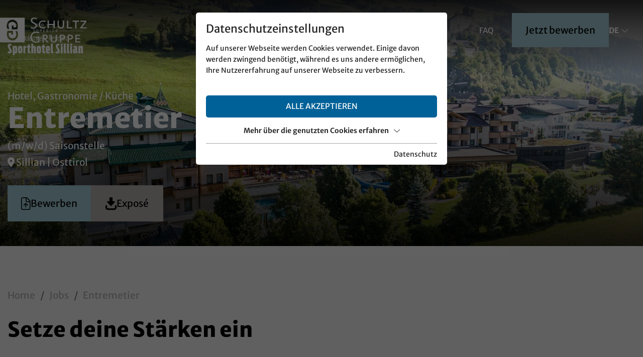

--- FILE ---
content_type: text/html; charset=utf-8
request_url: https://jobs.schultz.at/jobs/detail/entremetier-dolomiten-residenzs-sporthotel-sillian/
body_size: 15497
content:
<!DOCTYPE html>
<html dir="ltr" lang="de" class="no-js">
<head>

<meta charset="utf-8">
<!-- 
	This website is powered by TYPO3 - inspiring people to share!
	TYPO3 is a free open source Content Management Framework initially created by Kasper Skaarhoj and licensed under GNU/GPL.
	TYPO3 is copyright 1998-2026 of Kasper Skaarhoj. Extensions are copyright of their respective owners.
	Information and contribution at https://typo3.org/
-->



<title>Entremetier - Jobportal Schultz Gruppe</title>
<meta name="generator" content="TYPO3 CMS" />
<meta name="referrer" content="origin" />
<meta name="viewport" content="width=device-width, initial-scale=1" />
<meta name="robots" content="INDEX,FOLLOW" />
<meta name="description" content="Jobportal der Schultzgruppe" />
<meta property="og:title" content="Entremetier" />
<meta property="og:description" content="" />
<meta property="og:image" content="https://jobs.schultz.at/fileadmin/_processed_/1/a/csm_Dolomitenresidenz-Sporthotel-Sillian-Sommer_8dc78ac0cc.jpg" />
<meta property="og:url" content="https://jobs.schultz.at/jobs/detail/entremetier-dolomiten-residenzs-sporthotel-sillian/" />
<meta property="og:type" content="Website" />
<meta property="og:site_name" content="Jobportal Schultz Gruppe" />
<meta name="twitter:card" content="summary" />


<link rel="stylesheet" href="/typo3temp/assets/compressed/merged-7f083a38debb2243c5d43ab15e0c43fa-min.css?1769903575" media="all">






<script id="om-cookie-consent" type="application/json">{"group-1":{"gtm":"essential","cookie-2":{"header":["<script>\r\nwindow.dataLayer = window.dataLayer || [];\r\nfunction gtag(){dataLayer.push(arguments);}\r\ngtag('consent', 'default', {\r\n  'ad_storage': 'denied',\r\n  'ad_user_data': 'denied',\r\n  'ad_personalization': 'denied',\r\n  'analytics_storage': 'denied'\r\n});\r\n<\/script>"]}},"group-3":{"gtm":"marketing","cookie-5":{"header":["<!-- Google Tag Manager -->\r\n<script>(function(w,d,s,l,i){w[l]=w[l]||[];w[l].push({'gtm.start':\r\nnew Date().getTime(),event:'gtm.js'});var f=d.getElementsByTagName(s)[0],\r\nj=d.createElement(s),dl=l!='dataLayer'?'&l='+l:'';j.async=true;j.src=\r\n'https:\/\/www.googletagmanager.com\/gtm.js?id='+i+dl;f.parentNode.insertBefore(j,f);\r\n})(window,document,'script','dataLayer','GTM-MCVMTJJH');<\/script>\r\n<!-- End Google Tag Manager -->\r\n\r\n<script>\r\ngtag('consent', 'update', {\r\n  'ad_storage': 'granted',\r\n  'ad_user_data': 'granted',\r\n  'ad_personalization': 'granted',\r\n  'analytics_storage': 'granted'\r\n});\r\n<\/script>"],"body":["<!-- Google Tag Manager (noscript) -->\r\n<noscript><iframe src=https:\/\/www.googletagmanager.com\/ns.html?id=GTM-MCVMTJJH\r\nheight=\"0\" width=\"0\" style=\"display:none;visibility:hidden\"><\/iframe><\/noscript>\r\n<!-- End Google Tag Manager (noscript) -->"]},"cookie-7":{"header":["<script>\r\n  $('.om-cookie-iframe-content-overlay').each(function(){\r\n    $(this).hide();\r\n  });\r\n  $('iframe').each(function(){\r\n    $(this).attr('src', $(this).attr('data-src'));\r\n  });\r\n<\/script>"]}}}</script>
              		<link rel="apple-touch-icon" sizes="180x180" href="/favicons/apple-touch-icon.png">
        <link rel="icon" type="image/png" sizes="32x32" href="/favicons/favicon-32x32.png">
        <link rel="icon" type="image/png" sizes="16x16" href="/favicons/favicon-16x16.png">
        <link rel="manifest" href="/favicons/site.webmanifest">
        <link rel="mask-icon" href="/favicons/safari-pinned-tab.svg" color="#006198">
        <link rel="shortcut icon" href="/favicons/favicon.ico">
        <meta name="msapplication-TileColor" content="#ffffff">
        <meta name="msapplication-config" content="/favicons/browserconfig.xml">
        <meta name="theme-color" content="#ffffff">
        	<link rel="preconnect" href="https://cdnjs.cloudflare.com/">
  			<link rel="dns-prefetch" href="https://cdnjs.cloudflare.com/">
<link rel="canonical" href="https://jobs.schultz.at/jobs/detail/entremetier-dolomiten-residenzs-sporthotel-sillian/"/>

<link rel="alternate" hreflang="de" href="https://jobs.schultz.at/jobs/detail/entremetier-dolomiten-residenzs-sporthotel-sillian/"/>
<link rel="alternate" hreflang="en-US" href="https://jobs.schultz.at/en/jobs/detail/entremetier-dolomiten-residenzs-sporthotel-sillian/"/>
<link rel="alternate" hreflang="x-default" href="https://jobs.schultz.at/jobs/detail/entremetier-dolomiten-residenzs-sporthotel-sillian/"/>
</head>
<body>
<div class="page" id="page">

    <div class="top mm-fixed">
    <div class="top-nav animated">
        
                <script>
                    headerless = false;
                </script>
            
        <div class="container d-flex justify-content-between topbar">
            <div id="logo" class="pr-5 d-flex align-items-center">
                <a href="/"><img src="/fileadmin/images/logo.svg" width="180" height="52"   alt="Schultz Gruppe Logo" ></a>
            </div>
            <div class="d-flex topbar-navis">
                
                
    <div class="navi-mobile-toggle d-flex align-items-center d-lg-none ml-auto">
        <a href="#mobileNavi" title="Navigation Toggle" class="hamburger position-relative"><span></span></a>
    </div>

    <div class="mainNavi d-none d-lg-block">
        <nav class="navbar navbar-expand-lg p-0 h-100" aria-label="Main Navigation">
            <ul class="nav mainNavi-navi navbar-nav h-100">
                
                    <li class="nav-item d-flex align-items-center   active">
                        <a class="mainNavi-navi-item-link text-decoration-none" href="/jobs/" title="Jobs"   >
                            Jobs
                        </a>
                        
                    </li>
                
                    <li class="nav-item d-flex align-items-center   ">
                        <a class="mainNavi-navi-item-link text-decoration-none" href="/ueber-uns/" title="Über uns"   >
                            Über uns
                        </a>
                        
                    </li>
                
                    <li class="nav-item d-flex align-items-center   ">
                        <a class="mainNavi-navi-item-link text-decoration-none" href="/mitarbeiter-benefits/" title="Mitarbeiter Benefits"   >
                            Mitarbeiter Benefits
                        </a>
                        
                    </li>
                
                    <li class="nav-item d-flex align-items-center   ">
                        <a class="mainNavi-navi-item-link text-decoration-none" href="/faq/" title="FAQ"   >
                            FAQ
                        </a>
                        
                    </li>
                
            </ul>
        </nav>
    </div>


    <nav id="mobileNavi" aria-label="Mobile Navigation" class="d-lg-none" style="display:none;">
        <ul class="">
            
                <li class="active">
                    <a class="" href="/jobs/" title="Jobs">
                        Jobs
                    </a>
                    
                </li>
            
                <li class="">
                    <a class="" href="/ueber-uns/" title="Über uns">
                        Über uns
                    </a>
                    
                </li>
            
                <li class="">
                    <a class="" href="/mitarbeiter-benefits/" title="Mitarbeiter Benefits">
                        Mitarbeiter Benefits
                    </a>
                    
                </li>
            
                <li class="">
                    <a class="" href="/faq/" title="FAQ">
                        FAQ
                    </a>
                    
                </li>
            
        </ul>

        <script>
            window.addEventListener("DOMContentLoaded", mobileNavi, true);
            function mobileNavi () {
                $('#mobileNavi').removeAttr('style');

                const menu = new Mmenu( "#mobileNavi", {
                        extensions: [
                            "position-right"
                        ],
                        navbar: {
                            title: "Jobportal Schultz"
                        },
                        "navbars": [
                            {
                                height: 0,
                                content : [
                                    '',
                                ]
                            },
                            {
                                position: "top",
                                content: [
                                    "prev",
                                    "title",
                                ]
                            },

                        ]
                    }, {
                        offCanvas: {
                            page: {
                                selector: ".page"
                            }
                        },
                        classNames: {
                            fixedElements: {
                                fixed: "mm-fixed",
                            }
                        }
                    }
                );

                var API = menu.API;

                $("body").delegate(".top", "click", function(){
                    API.close();
                });

            }
        </script>
    </nav>


                <div class="d-lg-flex d-none" style="gap: 20px">
                    <a class="button-blue" id="applybutton" href="/jobs/">Jetzt bewerben</a>
                    
    <div class="d-flex align-items-center">
        <div class="langnavi">
            <div class="langnavi-item langnavi-active">
                
                    
                        DE <i class="fa-light fa-chevron-down"></i>
                    
                
                    
                
            </div>
            <div class="langnavi-dropdown">
                
                    
                
                    
                        <a href="/en/jobs/detail/entremetier-dolomiten-residenzs-sporthotel-sillian/" hreflang="" title="EN" class="langnavi-item">
                            EN
                        </a>
                    
                
            </div>
        </div>
    </div>

                </div>
            </div>
        </div>
    </div>
</div>

    <main id="main">
        
<div id="c79" class="frame frame-default frame-type-list frame-layout-0 frame-space-before-extra-small"><div class="tx-webx-jobs"><script>
        document.getElementById('applybutton').href = '#apply';
    </script><script type="application/ld+json">
        {"@context":"https:\/\/schema.org","@type":"JobPosting","baseSalary":{"@type":"MonetaryAmount","currency":"EUR","value":{"@type":"QuantitativeValue","value":"","unitText":"MONTH"}},"description":"Entremetier","title":"Entremetier","qualifications":"<ul> \t<li>Abgeschlossene Berufsausbildung<\/li> \t<li>Berufserfahrung<\/li> \t<li>Hohe Selbstst\u00e4ndigkeit und Einsatzbereitschaft<\/li> \t<li>Lernbereitschaft und Teamf\u00e4higkeit<\/li> \t<li>Flexibilit\u00e4t und Kreativit\u00e4t<\/li> \t<li>Deutschkenntnisse<\/li><\/ul>","salaryCurrency":"EUR","image":"https:\/\/jobs.schultz.at\/fileadmin\/images\/generated-thumbs\/logo-dolomiten-residenzs-sporthotel-sillian.png","responsibilities":"Vor- und Zubereitung, Pflege des K\u00fchlhauses und der Ware, Durchf\u00fchrung von regelm\u00e4\u00dfigen Wartungs-, Inspektions- und Instandhaltungsarbeiten","workHours":"08:00-17:00","employmentType":"Full-Time","industry":"Hotel","jobLocation":{"@type":"Place","address":{"@type":"PostalAddress","streetAddress":"","postalCode":"","addressCountry":"","addressLocality":""}},"hiringOrganization":{"@type":"Organization","name":"Dolomiten Residenz Sporthotel Sillian","sameAs":"https:\/\/www.sporthotel-sillian.at\/ _blank - \"Deine Karriere im 4*- Superior-Hotel in Osttirol\"","logo":"https:\/\/jobs.schultz.at\/fileadmin\/images\/generated-thumbs\/logo-dolomiten-residenzs-sporthotel-sillian.png"},"datePosted":"2023-09-04","validThrough":"2027-01-31"}
    </script><div class="headerslider"><div class=""><div class="swiper-wrapper"><!-- Slides --><div class="swiper-slide"><div class="inner-wrapper"><div class="backgroundgradient"></div><picture><source srcset="/fileadmin/_processed_/1/a/csm_Dolomitenresidenz-Sporthotel-Sillian-Sommer_15b96e7521.jpg" media="(max-width: 768px)"><source srcset="/fileadmin/_processed_/1/a/csm_Dolomitenresidenz-Sporthotel-Sillian-Sommer_c25f3bf955.jpg" media="(max-width: 768px) and (min-width: 600px)"><img src="/fileadmin/_processed_/1/a/csm_Dolomitenresidenz-Sporthotel-Sillian-Sommer_0151e41e17.jpg" loading="lazy" class="w-100" width="1920" height="735"></picture></div></div></div></div><div class="headerslider-text w-100"><div class="container"><div class="headerslider-zindex"><div class="headerslider-text-logo"><a href="/unternehmen/dolomiten-residenzs-sporthotel-sillian/"><img class="company-linkblock-item-text-logo" alt="Logo Dolomiten Residenz Sporthotel Sillian" src="/fileadmin/userdaten/bilder/Betriebe/Sporthotel_Dolomiten_Sillian/Sillian_Logo_weiss_500px.svg" width="83" height="83" /></a></div><div class="headerslider-text-pretitle">
                        
                            Hotel, 
                        
                            Gastronomie /
                        Küche
                    </div><h1 class="headerslider-text-title">
                        Entremetier
                    </h1><div class="headerslider-text-salutation">
                        (m/w/d) Saisonstelle
                    </div><div class="headerslider-text-location"><i class="fa-sharp fa-solid fa-location-dot"></i> Sillian | Osttirol
                    </div><div class="headerslider-text-buttons"><a href="#apply" class="headerslider-text-buttons-1 button-blue"><i class="fa-light fa-file-arrow-up"></i> Bewerben
                        </a><a class="headerslider-text-buttons-2" target="_blank" href="/jobs/detail/pdf/entremetier-dolomiten-residenzs-sporthotel-sillian.pdf/"><i class="fa-sharp fa-solid fa-down-to-bracket"></i>Exposé</a></div></div></div></div></div><div class="company-greybg"><div class='clickpath'><nav aria-label="breadcrumb" class="container"><ol class='breadcrumb' itemscope itemtype="https://schema.org/BreadcrumbList"><li class="breadcrumb-item" aria-current="page" itemprop="itemListElement" itemscope itemtype="https://schema.org/ListItem"><a href="/" title="Home" itemprop="item"><span itemprop="name">Home</span></a><meta itemprop="position" content="1" /></li><li class="breadcrumb-item" aria-current="page" itemprop="itemListElement" itemscope itemtype="https://schema.org/ListItem"><a href="/jobs/" title="Jobs" itemprop="item"><span itemprop="name">Jobs</span></a><meta itemprop="position" content="2" /></li><li class="breadcrumb-item active" aria-current="page" itemprop="itemListElement" itemscope itemtype="https://schema.org/ListItem"><a itemprop="item" href=""https://jobs.schultz.at/jobs/detail/entremetier-dolomiten-residenzs-sporthotel-sillian/<span itemprop="name">Entremetier</span><meta itemprop="position" content="2" /></a></li></ol></nav></div><div class="container"><div class="company-assets-title">
                Setze deine Stärken ein
            </div><div class="company-assets"><div class="company-asset col-lg-4"><div class="company-asset-inner">
                                Vor- und Zubereitung
                            </div></div><div class="company-asset col-lg-4"><div class="company-asset-inner">
                                Pflege des Kühlhauses und der Ware
                            </div></div><div class="company-asset col-lg-4"><div class="company-asset-inner">
                                Durchführung von regelmäßigen Wartungs-, Inspektions- und Instandhaltungsarbeiten
                            </div></div></div><div class="company-images"><div class="company-images-item"><img src="/fileadmin/_processed_/6/6/csm_Dolomitenresidenz-Sporthotel-Sillian-Sommer-2_be180d289c.jpg" width="707" height="379" alt="Sommer-2-Dolomitenresidenz-Sporthotel-Sillian" title="Sommer-2-Dolomitenresidenz-Sporthotel-Sillian"></div><div class="company-images-item"><img class="secondimage" src="/fileadmin/_processed_/2/d/csm_Dolomitenresidenz-Sporthotel-Sillian-Kueche-1_4d226bc177.jpg" width="406" height="462" alt="Kueche-1-Dolomitenresidenz-Sporthotel-Sillian" title="Kueche-1-Dolomitenresidenz-Sporthotel-Sillian"></div></div><div class="company-specifications"><div class="company-specifications-pretitle">
                    Deine Anforderungen
                </div><div class="row justify-content-between company-specifications-row"><div class="col-lg-6"><div class="company-specifications-title">
                            Für deine Rolle relevant
                        </div><div class="company-specifications-specifications"><ul><li>Abgeschlossene Berufsausbildung</li><li>Berufserfahrung</li><li>Hohe Selbstständigkeit und Einsatzbereitschaft</li><li>Lernbereitschaft und Teamfähigkeit</li><li>Flexibilität und Kreativität</li><li>Deutschkenntnisse</li></ul></div></div><div class="col-lg-4"><div class="company-specifications-workingtime"><p><strong>Arbeitszeit:</strong></p><ul><li>nach Absprache</li><li>5 Tage Woche</li></ul></div><div class="company-specifications-benefits"><div class="company-specifications-benefits-text">
                               Mitarbeiter Benefits
                           </div><a href="/mitarbeiter-benefits/">
                               Jetzt entdecken
                               <svg xmlns="http://www.w3.org/2000/svg" width="64.414" height="14.438" viewBox="0 0 64.414 14.438"><g id="Gruppe_103" data-name="Gruppe 103" transform="translate(-1430.676 -1375.896)"><path id="Pfad_226" data-name="Pfad 226" d="M-5769.073,748l6.513,6.512,6.512-6.512" transform="translate(739.164 -4379.446) rotate(-90)" fill="none" stroke="#707070" stroke-width="2"/><line id="Linie_17" data-name="Linie 17" x1="63" transform="translate(1430.676 1383.115)" fill="none" stroke="#707070" stroke-width="2"/></g></svg></a></div></div></div></div><div class="mt-3 mb-3 d-flex justify-content-center"><a href="#apply" class="button-grey button-flex button-blue"><i class="fa-light fa-file-arrow-up"></i> Bewerben
                    </a></div><div class="company-offers-text"><div class="company-offers-pretitle">
                        Es erwartet dich
                    </div><div class="company-offers-title">
                        Darauf kannst du dich freuen
                    </div></div><div class="company-offers"><div class="company-offers-item col-lg-6"><div class="company-offers-item-symbol"><?xml version="1.0" encoding="UTF-8"?><svg xmlns="http://www.w3.org/2000/svg" viewBox="0 0 50 50" width="500px" height="500px"><path d="M 34.5 0 C 30.9 0 28 2.9003906 28 6.4003906 C 28 11.900391 32.999219 15.200781 36.199219 17.300781 C 37.099219 17.900781 37.800781 18.300781 38.300781 18.800781 L 38.900391 19.300781 L 39.5 18.800781 C 40 18.400781 40.799609 17.900781 41.599609 17.300781 C 44.999609 15.100781 50 11.900391 50 6.4003906 C 50 2.9003906 47.1 1.1842379e-15 43.5 0 C 41.8 0 40.2 0.70078125 39 1.8007812 C 37.8 0.70078125 36.2 1.4802974e-16 34.5 0 z M 25 2 C 12.318 2 2 12.318 2 25 C 2 37.682 12.318 48 25 48 C 37.682 48 48 37.682 48 25 C 48 21.971 47.406891 19.080687 46.337891 16.429688 C 45.771891 16.879687 45.204297 17.290875 44.654297 17.671875 C 45.509297 19.957875 46 22.42 46 25 C 46 36.58 36.58 46 25 46 C 13.42 46 4 36.58 4 25 C 4 13.42 13.42 4 25 4 C 25.452 4 25.894844 4.0403594 26.339844 4.0683594 C 26.543844 3.3733594 26.837078 2.7164219 27.205078 2.1074219 C 26.479078 2.0384219 25.745 2 25 2 z M 34.5 2 C 36 2 37.299219 2.7 38.199219 4 L 39 5.1992188 L 39.800781 4 C 40.600781 2.8 42 2 43.5 2 C 46 2 48 4.0003906 48 6.4003906 C 48 10.800391 43.799219 13.599609 40.699219 15.599609 C 39.999219 15.999609 39.5 16.399219 39 16.699219 C 38.5 16.299219 38.000781 15.999609 37.300781 15.599609 C 34.200781 13.599609 30 10.800391 30 6.4003906 C 30 4.0003906 32 2 34.5 2 z M 17 18 A 3 3 0 0 0 17 24 A 3 3 0 0 0 17 18 z M 33 18 A 3 3 0 0 0 33 24 A 3 3 0 0 0 33 18 z M 11.957031 28.988281 A 1.0001 1.0001 0 0 0 11.185547 30.582031 C 11.185547 30.582031 16.416667 38 25 38 C 33.583333 38 38.814453 30.582031 38.814453 30.582031 A 1.0010463 1.0010463 0 0 0 37.185547 29.417969 C 37.185547 29.417969 32.416667 36 25 36 C 17.583333 36 12.814453 29.417969 12.814453 29.417969 A 1.0001 1.0001 0 0 0 11.957031 28.988281 z"></path></svg></div><div class="company-offers-item-inner"><div class="company-offers-item-title">
                                    Angenehmes Betriebsklima
                                </div><div class="company-offers-item-text"></div></div></div><div class="company-offers-item col-lg-6"><div class="company-offers-item-symbol"><?xml version="1.0" encoding="UTF-8"?><svg xmlns="http://www.w3.org/2000/svg" viewBox="0 0 50 50" width="500px" height="500px"><path d="M 23 2 L 23 6.0859375 C 12.34376 7.0955257 3.9882813 16.082399 3.9882812 27 C 3.9882812 38.59235 13.40765 48.011719 25 48.011719 C 36.59235 48.011719 46.011719 38.59235 46.011719 27 C 46.011719 16.082399 37.656241 7.0955257 27 6.0859375 L 27 2 L 23 2 z M 42.042969 3 L 39.214844 5.828125 L 40.505859 7.1191406 L 39 8.6269531 L 40.658203 10.285156 L 42.164062 8.7773438 L 43.457031 10.070312 L 46.285156 7.2421875 L 42.042969 3 z M 25 8.0117188 C 35.49904 8.0117188 43.988281 16.50096 43.988281 27 C 43.988281 37.49904 35.49904 45.988281 25 45.988281 C 14.50096 45.988281 6.0117188 37.49904 6.0117188 27 C 6.0117188 16.50096 14.50096 8.0117187 25 8.0117188 z M 24.984375 11.974609 A 1.0116012 1.0116012 0 0 0 23.988281 13 L 23.988281 24.177734 A 3 3 0 0 0 22 27 A 3 3 0 0 0 23.988281 29.820312 L 23.988281 32 A 1.011719 1.011719 0 0 0 26.011719 32 L 26.011719 29.822266 A 3 3 0 0 0 28 27 A 3 3 0 0 0 26.011719 24.179688 L 26.011719 13 A 1.0116012 1.0116012 0 0 0 24.984375 11.974609 z"></path></svg></div><div class="company-offers-item-inner"><div class="company-offers-item-title">
                                    Geregelte Arbeitszeiten
                                </div><div class="company-offers-item-text"></div></div></div><div class="company-offers-item col-lg-6"><div class="company-offers-item-symbol"><?xml version="1.0" encoding="UTF-8"?><svg xmlns="http://www.w3.org/2000/svg" viewBox="0 0 50 50" width="500px" height="500px"><path d="M 12 0 C 10.90625 0 10 0.90625 10 2 L 10 4 L 4 4 C 2.90625 4 2 4.90625 2 6 L 2 46 C 2 47.09375 2.90625 48 4 48 L 46 48 C 47.09375 48 48 47.09375 48 46 L 48 6 C 48 4.90625 47.09375 4 46 4 L 40 4 L 40 2 C 40 0.90625 39.09375 0 38 0 L 36 0 C 34.90625 0 34 0.90625 34 2 L 34 4 L 16 4 L 16 2 C 16 0.90625 15.09375 0 14 0 Z M 12 2 L 14 2 L 14 8 L 12 8 Z M 36 2 L 38 2 L 38 8 L 36 8 Z M 4 6 L 10 6 L 10 8 C 10 9.09375 10.90625 10 12 10 L 14 10 C 15.09375 10 16 9.09375 16 8 L 16 6 L 34 6 L 34 8 C 34 9.09375 34.90625 10 36 10 L 38 10 C 39.09375 10 40 9.09375 40 8 L 40 6 L 46 6 L 46 14 L 4 14 Z M 4 16 L 46 16 L 46 46 L 4 46 Z M 16.980469 22.988281 C 16.71875 22.996094 16.472656 23.105469 16.292969 23.292969 L 9.585938 30 L 16.292969 36.707031 C 16.542969 36.96875 16.917969 37.074219 17.265625 36.980469 C 17.617188 36.890625 17.890625 36.617188 17.980469 36.265625 C 18.074219 35.917969 17.96875 35.542969 17.707031 35.292969 L 13.414063 31 L 36.585938 31 L 32.292969 35.292969 C 32.03125 35.542969 31.925781 35.917969 32.019531 36.265625 C 32.109375 36.617188 32.382813 36.890625 32.734375 36.980469 C 33.082031 37.074219 33.457031 36.96875 33.707031 36.707031 L 40.414063 30 L 33.707031 23.292969 C 33.519531 23.097656 33.261719 22.992188 32.988281 22.988281 C 32.582031 22.992188 32.21875 23.238281 32.0625 23.613281 C 31.910156 23.992188 32 24.421875 32.292969 24.707031 L 36.585938 29 L 13.414063 29 L 17.707031 24.707031 C 18.003906 24.417969 18.089844 23.980469 17.929688 23.601563 C 17.769531 23.21875 17.394531 22.976563 16.980469 22.988281 Z"></path></svg></div><div class="company-offers-item-inner"><div class="company-offers-item-title">
                                    Saison- oder Jahresstelle
                                </div><div class="company-offers-item-text"></div></div></div><div class="company-offers-item col-lg-6"><div class="company-offers-item-symbol"><?xml version="1.0" encoding="UTF-8"?><svg xmlns="http://www.w3.org/2000/svg" viewBox="0 0 50 50" width="500px" height="500px"><path d="M 19 2 C 13.632976 2 9.3420893 6.2927546 9.1152344 11.603516 C 5.4871973 13.665301 3 17.528298 3 22 C 3 28.615466 8.3845336 34 15 34 C 17.249748 34 19.311425 33.296857 21.113281 32.216797 C 21.74246 32.900573 22.383936 33.580289 23.162109 34.095703 C 24.978459 35.299665 27.162748 36 29.5 36 C 33.900972 36 37.686146 33.485961 39.617188 29.841797 C 44.315147 29.273072 48 25.347699 48 20.5 C 48 16.436274 45.404055 13.023751 41.808594 11.669922 C 41.140782 6.7979752 37.048462 3 32 3 C 29.740328 3 27.716376 3.8490925 26.041016 5.1210938 C 24.225399 3.2679048 21.793369 2 19 2 z M 19 4 C 21.508783 4 23.73566 5.1491277 25.203125 6.9492188 L 25.869141 7.765625 L 26.650391 7.0585938 C 28.06542 5.7768903 29.934762 5 32 5 C 36.239867 5 39.6895 8.2755011 39.980469 12.433594 L 40.029297 13.119141 L 40.6875 13.320312 C 43.754443 14.253349 46 17.105606 46 20.5 C 46 24.508587 42.879326 27.764078 38.9375 27.990234 L 38.345703 28.023438 L 38.091797 28.560547 C 36.56979 31.774582 33.30219 34 29.5 34 C 27.561252 34 25.765275 33.421773 24.265625 32.427734 C 23.429519 31.87395 22.686155 31.190986 22.064453 30.408203 L 21.480469 29.673828 L 20.710938 30.210938 C 19.091311 31.339492 17.128237 32 15 32 C 9.4654664 32 5 27.534534 5 22 C 5 18.100841 7.2257938 14.734577 10.457031 13.083984 L 11.015625 12.798828 L 11.001953 12.171875 C 10.907418 7.6601351 14.512368 4 19 4 z M 20 36 C 17.250421 36 15 38.250421 15 41 C 15 43.749579 17.250421 46 20 46 C 22.749579 46 25 43.749579 25 41 C 25 38.250421 22.749579 36 20 36 z M 20 38 C 21.668699 38 23 39.331301 23 41 C 23 42.668699 21.668699 44 20 44 C 18.331301 44 17 42.668699 17 41 C 17 39.331301 18.331301 38 20 38 z M 9 40 C 6.8027056 40 5 41.802706 5 44 C 5 46.197294 6.8027056 48 9 48 C 11.197294 48 13 46.197294 13 44 C 13 41.802706 11.197294 40 9 40 z M 9 42 C 10.116414 42 11 42.883586 11 44 C 11 45.116414 10.116414 46 9 46 C 7.8835859 46 7 45.116414 7 44 C 7 42.883586 7.8835859 42 9 42 z"></path></svg></div><div class="company-offers-item-inner"><div class="company-offers-item-title">
                                    Einbringung von kreativen Ideen
                                </div><div class="company-offers-item-text"></div></div></div><div class="company-offers-item col-lg-6"><div class="company-offers-item-symbol"><?xml version="1.0" encoding="UTF-8"?><svg xmlns="http://www.w3.org/2000/svg" viewBox="0 0 50 50" width="500px" height="500px"><path d="M 9.90625 5.96875 C 9.875 5.976563 9.84375 5.988281 9.8125 6 L 3 6 C 2.449219 6 2 6.449219 2 7 L 2 31 C 2 31.03125 2 31.0625 2 31.09375 C 2.046875 31.609375 2.480469 32.003906 3 32 L 47 32 C 47.550781 32 48 31.550781 48 31 L 48 7 C 48 6.449219 47.550781 6 47 6 L 40.1875 6 C 40.097656 5.976563 40 5.964844 39.90625 5.96875 C 39.863281 5.976563 39.820313 5.988281 39.78125 6 L 10.21875 6 C 10.117188 5.972656 10.011719 5.960938 9.90625 5.96875 Z M 4 8 L 9 8 L 9 30 L 4 30 Z M 11 8 L 39 8 L 39 30 L 11 30 Z M 41 8 L 46 8 L 46 30 L 41 30 Z M 25 11 C 22.050781 11 19.679688 13.1875 19.1875 16 L 19 16 C 16.800781 16 15 17.800781 15 20 C 15 22.199219 16.800781 24 19 24 C 19.359375 24.003906 19.695313 23.816406 19.878906 23.503906 C 20.058594 23.191406 20.058594 22.808594 19.878906 22.496094 C 19.695313 22.183594 19.359375 21.996094 19 22 C 17.882813 22 17 21.117188 17 20 C 17 18.882813 17.882813 18 19 18 L 20 18 C 20.550781 18 21 17.550781 21 17 C 21 14.78125 22.78125 13 25 13 C 27.21875 13 29 14.78125 29 17 C 29 17.550781 29.449219 18 30 18 L 31 18 C 32.117188 18 33 18.882813 33 20 C 33 21.117188 32.117188 22 31 22 C 30.640625 21.996094 30.304688 22.183594 30.121094 22.496094 C 29.941406 22.808594 29.941406 23.191406 30.121094 23.503906 C 30.304688 23.816406 30.640625 24.003906 31 24 C 33.199219 24 35 22.199219 35 20 C 35 17.800781 33.199219 16 31 16 L 30.8125 16 C 30.320313 13.1875 27.949219 11 25 11 Z M 37.90625 32.96875 C 37.863281 32.976563 37.820313 32.988281 37.78125 33 C 37.316406 33.105469 36.988281 33.523438 37 34 L 37 36.59375 C 36.265625 36.40625 35.519531 36.234375 34.625 36.03125 C 27.933594 34.515625 17.609375 33 3 33 C 2.96875 33 2.9375 33 2.90625 33 C 2.875 33 2.84375 33 2.8125 33 C 2.261719 33.050781 1.855469 33.542969 1.90625 34.09375 C 1.957031 34.644531 2.449219 35.050781 3 35 C 17.472656 35 27.648438 36.484375 34.1875 37.96875 C 40.726563 39.453125 43.5625 40.90625 43.5625 40.90625 C 43.875 41.058594 44.242188 41.039063 44.535156 40.851563 C 44.824219 40.667969 45.003906 40.347656 45 40 L 45 34 C 45.003906 33.640625 44.816406 33.304688 44.503906 33.121094 C 44.191406 32.941406 43.808594 32.941406 43.496094 33.121094 C 43.183594 33.304688 42.996094 33.640625 43 34 L 43 38.5 C 42.171875 38.15625 40.890625 37.667969 39 37.125 L 39 34 C 39.011719 33.710938 38.894531 33.433594 38.6875 33.238281 C 38.476563 33.039063 38.191406 32.941406 37.90625 32.96875 Z M 2.71875 36 C 2.167969 36.078125 1.78125 36.589844 1.859375 37.140625 C 1.9375 37.691406 2.449219 38.078125 3 38 C 16.308594 38 25.664063 40.484375 31.6875 42.9375 C 37.710938 45.390625 40.34375 47.75 40.34375 47.75 C 40.640625 48.007813 41.054688 48.066406 41.414063 47.90625 C 41.769531 47.746094 42 47.390625 42 47 L 42 42 C 42.003906 41.640625 41.816406 41.304688 41.503906 41.121094 C 41.191406 40.941406 40.808594 40.941406 40.496094 41.121094 C 40.183594 41.304688 39.996094 41.640625 40 42 L 40 45.0625 C 39.265625 44.542969 38.304688 43.898438 37 43.1875 L 37 40.6875 C 37.003906 40.398438 36.878906 40.125 36.664063 39.933594 C 36.449219 39.742188 36.160156 39.652344 35.875 39.6875 C 35.371094 39.75 34.996094 40.179688 35 40.6875 L 35 42.1875 C 34.234375 41.824219 33.394531 41.453125 32.4375 41.0625 C 26.179688 38.515625 16.558594 36 3 36 C 2.96875 36 2.9375 36 2.90625 36 C 2.875 36 2.84375 36 2.8125 36 C 2.78125 36 2.75 36 2.71875 36 Z"></path></svg></div><div class="company-offers-item-inner"><div class="company-offers-item-title">
                                    Bereitschaft zur Überzahlung nach Qualifikation
                                </div><div class="company-offers-item-text"></div></div></div><div class="company-offers-item col-lg-6"><div class="company-offers-item-symbol"><?xml version="1.0" encoding="UTF-8"?><svg xmlns="http://www.w3.org/2000/svg" xmlns:xlink="http://www.w3.org/1999/xlink" version="1.1" id="Ebene_1" x="0px" y="0px" viewBox="0 0 500 500" style="enable-background:new 0 0 500 500;" xml:space="preserve"><g><path d="M265,396.5c-37.9,0-73.5-14.7-100.1-41.4c-26.7-26.7-41.4-62.2-41.4-100.1c0-37.9,14.7-73.5,41.4-100.1   c26.7-26.7,62.2-41.4,100.1-41.4c37.9,0,73.5,14.7,100.1,41.4c26.7,26.7,41.4,62.2,41.4,100.1c0,37.9-14.7,73.5-41.4,100.1   C338.5,381.8,302.9,396.5,265,396.5z M265,126.5c-34.4,0-66.7,13.3-91,37.5c-24.2,24.2-37.5,56.5-37.5,91s13.3,66.7,37.5,91   c24.2,24.2,56.5,37.5,91,37.5s66.7-13.3,91-37.5s37.5-56.5,37.5-91s-13.3-66.7-37.5-91C331.7,139.8,299.4,126.5,265,126.5z"></path></g><g><path d="M265,346.5c-24.5,0-47.5-9.5-64.8-26.7c-17.2-17.2-26.7-40.2-26.7-64.8c0-23.6,8.9-46,25-63c16-16.9,37.8-27,61.1-28.4   c3.6-0.2,6.7,2.5,6.9,6.1s-2.5,6.7-6.1,6.9c-20.1,1.2-38.7,9.8-52.5,24.3c-13.8,14.6-21.4,33.8-21.4,54.1c0,21,8.1,40.8,22.9,55.6   s34.5,22.9,55.6,22.9c41.6,0,76-32.5,78.4-73.9c0.2-3.6,3.3-6.3,6.9-6.1c3.6,0.2,6.3,3.3,6.1,6.9   C353.6,308.7,313.4,346.5,265,346.5z"></path></g><g><path d="M446.7,416.5c-21.4,0-23.2-32-23.2-64.8V110c0-2.2,1.2-4.3,3.1-5.5s4.3-1.3,6.3-0.3c51.1,25,53.6,84.2,53.6,95.8   c0,21.5-6.4,37.2-12,51c-4.3,10.5-8,19.5-8,29v70C466.5,383.6,465,416.5,446.7,416.5z M436.5,121.3v230.4   c0,34.3,3.4,51.7,10.1,51.8c0.4-0.3,3.5-2.9,5.3-17.8c1.3-10.9,1.5-24.1,1.5-35.7v-70c0-12.1,4.3-22.7,8.9-34   c5.4-13.3,11.1-27.1,11.1-46C473.5,190.5,471.6,145.1,436.5,121.3z"></path></g><g><path d="M65.2,416.5c-18.6,0-21.7-17.4-21.7-56.5V260c0-3.6-1.8-5.4-7.5-10c-9-7.2-22.5-18.2-22.5-50v-96.5h103v98.2   c0,32.6-13.7,42.7-22.8,49.3c-5.7,4.2-7.2,5.6-7.2,9v100C86.5,393.1,85,416.5,65.2,416.5z M26.5,116.5V200   c0,25.6,9.4,33.2,17.7,39.9c5.8,4.7,12.3,10,12.3,20.1v100c0,20.1,1,32.4,3.2,38.8c1.6,4.7,3,4.7,5.5,4.7c3.1,0,8.3,0,8.3-43.5V260   c0-10.3,6.6-15.2,12.5-19.5c8.2-6,17.5-12.8,17.5-38.8v-85.2H26.5z"></path></g><g><path d="M80,196.5c-3.6,0-6.5-2.9-6.5-6.5v-70c0-3.6,2.9-6.5,6.5-6.5s6.5,2.9,6.5,6.5v70C86.5,193.6,83.6,196.5,80,196.5z"></path></g><g><path d="M50,196.5c-3.6,0-6.5-2.9-6.5-6.5v-70c0-3.6,2.9-6.5,6.5-6.5s6.5,2.9,6.5,6.5v70C56.5,193.6,53.6,196.5,50,196.5z"></path></g></svg></div><div class="company-offers-item-inner"><div class="company-offers-item-title">
                                    Verpflegung während des Dienstes
                                </div><div class="company-offers-item-text"></div></div></div><div class="company-offers-item col-lg-6"><div class="company-offers-item-symbol"><?xml version="1.0" encoding="UTF-8"?><svg xmlns="http://www.w3.org/2000/svg" viewBox="0 0 50 50" width="500px" height="500px"><path d="M 3 9 C 1.3545455 9 0 10.354545 0 12 L 0 42 L 6 42 L 6 37 L 44 37 L 44 42 L 50 42 L 50 28 L 50 23 C 50 20.254545 47.745455 18 45 18 L 19 18 A 1.0001 1.0001 0 0 0 18 19 L 18 28 L 12 28 L 6 28 L 6 12 C 6 10.354545 4.6454545 9 3 9 z M 12 28 C 14.749579 28 17 25.749579 17 23 C 17 20.250421 14.749579 18 12 18 C 9.2504209 18 7 20.250421 7 23 C 7 25.749579 9.2504209 28 12 28 z M 3 11 C 3.5545455 11 4 11.445455 4 12 L 4 30 L 5 30 L 48 30 L 48 40 L 46 40 L 46 35 L 4 35 L 4 40 L 2 40 L 2 12 C 2 11.445455 2.4454545 11 3 11 z M 12 20 C 13.668699 20 15 21.331301 15 23 C 15 24.668699 13.668699 26 12 26 C 10.331301 26 9 24.668699 9 23 C 9 21.331301 10.331301 20 12 20 z M 20 20 L 45 20 C 46.654545 20 48 21.345455 48 23 L 48 28 L 20 28 L 20 20 z"></path></svg></div><div class="company-offers-item-inner"><div class="company-offers-item-title">
                                    Personalzimmer bei Bedarf
                                </div><div class="company-offers-item-text"></div></div></div><div class="company-offers-item company-offers-item-overview  col-lg-6"><a href="/mitarbeiter-benefits/" class="company-offers-item d-flex align-items-center"><div class="company-offers-item-symbol"><svg version="1.1" id="Ebene_1" xmlns="http://www.w3.org/2000/svg" xmlns:xlink="http://www.w3.org/1999/xlink" x="0px" y="0px" viewBox="0 0 500 500" style="enable-background:new 0 0 500 500;" xml:space="preserve"><style type="text/css">.st0{fill:none;stroke:#B1AAAA;stroke-width:20;stroke-linecap:round;stroke-linejoin:round;stroke-miterlimit:100;}.st1{fill:none;stroke:#B1AAAA;stroke-width:20;stroke-linejoin:round;stroke-miterlimit:100;}</style><path class="st0" d="M62.9,432.5l27-17.6c14.9-9.5,23.2-11.2,42.5-1.2c18.7,9.6,76.1,39.6,90.4,46.6c44.1,21.5,63,2.2,84.3-10.1C325.3,439.7,454,354,467.5,344.4c21.1-15,27.6-30.2,18-42.8c-7.3-9.5-23.5-15.3-56.7,4.4c3.1-13.8-0.2-23.3-12.9-25.8c-11.2-2.2-28.3,2.1-43.2,12.4c7.3-30.7-32.3-24-49.8-13.6c-15.5,9.2-70,43.7-70,43.7"/><path class="st0" d="M180,370c0,0,35,10,62,10c0,0,44,0,58,0c25,0,40-7.6,40-25c0-15.9-14.3-25-40-25c-23.5,0-69.3-11.7-82.5-19.6c-6-3.6-10.8-10.1-17.5-16.9c-6.8-6.9-15.7-14.1-30-18.7c-9.2-2.9-20.7-4.8-35.4-4.8c-26.9,0-36.9,5.9-51.8,11.8C56.6,292.2,10,314.6,10,314.6"/><line class="st0" x1="428.8" y1="306.1" x2="338.5" y2="366.9"/><line class="st0" x1="372.7" y1="292.9" x2="317" y2="331.3"/><polygon class="st1" points="249.5,232.5 225.7,171.1 160.2,167.7 211.2,126 194.4,62.8 249.5,98.2 304.6,62.8 287.8,126 338.8,167.7 273.3,171.1 "/><path class="st0" d="M139.6,100.4l30.8,10.1 M360.7,99.3l-30.8,10.1 M318.8,230.8l-19.1-26.2 M250.3,20.1l-0.8,32.4 M180.9,231.5l19.7-27.1"/></svg></div><div class="company-offers-item-inner"><div class="company-offers-item-title text-black">
                                    Schultz Gruppe Benefits 
                                    <svg style="height:16px" class="pl-2" xmlns="http://www.w3.org/2000/svg" viewBox="0 0 256 512"><!-- Font Awesome Pro 5.15.4 by @fontawesome - https://fontawesome.com License - https://fontawesome.com/license (Commercial License) --><path d="M17.525 36.465l-7.071 7.07c-4.686 4.686-4.686 12.284 0 16.971L205.947 256 10.454 451.494c-4.686 4.686-4.686 12.284 0 16.971l7.071 7.07c4.686 4.686 12.284 4.686 16.97 0l211.051-211.05c4.686-4.686 4.686-12.284 0-16.971L34.495 36.465c-4.686-4.687-12.284-4.687-16.97 0z"/></svg></div><div class="company-offers-item-text"></div></div></a></div></div><div id="apply" class="company-formlink"><div class="row justify-content-center"><div class="col-lg-7"><div class="company-formlink-pretitle">
                            Jetzt Bewerben
                        </div><div class="company-formlink-title">
                            Bereit für eine neue Herausforderung?
                        </div><div class="company-formlink-text"></div><div class="company-formlink-link d-flex justify-content-center"></div></div></div><div class="row justify-content-center"><div class="col-lg-10"><div class="application-form"><form enctype="multipart/form-data" name="newApplication" action="/jobs/detail/?tx_webxjobs_vacancies%5Baction%5D=create&amp;tx_webxjobs_vacancies%5Bcontroller%5D=Application&amp;cHash=6edce1504857b11cf44ff621aec7d319" method="post"><div><span style="position: absolute !important; margin: 0 0 0 -99999px !important;"><label>Don't fill this field!<input tabindex="-1" aria-hidden="true" type="text" name="termsOfService" value="" /></label></span><input type="hidden" name="tx_webxjobs_vacancies[__referrer][@extension]" value="WebxJobs" /><input type="hidden" name="tx_webxjobs_vacancies[__referrer][@controller]" value="Job" /><input type="hidden" name="tx_webxjobs_vacancies[__referrer][@action]" value="show" /><input type="hidden" name="tx_webxjobs_vacancies[__referrer][arguments]" value="YTozOntzOjY6ImFjdGlvbiI7czo0OiJzaG93IjtzOjEwOiJjb250cm9sbGVyIjtzOjM6IkpvYiI7czozOiJqb2IiO3M6MjoiMzkiO30=da7a19a0cdcc75127b85866824765adc1e87b56b" /><input type="hidden" name="tx_webxjobs_vacancies[__referrer][@request]" value="{&quot;@extension&quot;:&quot;WebxJobs&quot;,&quot;@controller&quot;:&quot;Job&quot;,&quot;@action&quot;:&quot;show&quot;}89b5b29439edddca7e296157e4bab7b820ca24c0" /><input type="hidden" name="tx_webxjobs_vacancies[__trustedProperties]" value="{&quot;newApplication&quot;:{&quot;relJob&quot;:1,&quot;salutation&quot;:1,&quot;firstname&quot;:1,&quot;lastname&quot;:1,&quot;email&quot;:1,&quot;phone&quot;:1,&quot;note&quot;:1},&quot;cv&quot;:{&quot;name&quot;:1,&quot;type&quot;:1,&quot;tmp_name&quot;:1,&quot;error&quot;:1,&quot;size&quot;:1},&quot;applicationfile&quot;:{&quot;name&quot;:1,&quot;type&quot;:1,&quot;tmp_name&quot;:1,&quot;error&quot;:1,&quot;size&quot;:1},&quot;testimonies&quot;:{&quot;name&quot;:1,&quot;type&quot;:1,&quot;tmp_name&quot;:1,&quot;error&quot;:1,&quot;size&quot;:1},&quot;evidence&quot;:1,&quot;privacy&quot;:1}c7ce0a83469fc549574944766dacf77c3391c908" /></div><input type="hidden" name="tx_webxjobs_vacancies[newApplication][relJob]" value="39" /><div cl></div><div class="row application-form-row"><div class="col-lg-4"><select id="salutation" name="tx_webxjobs_vacancies[newApplication][salutation]"><option class="placeholder" value="3" selected="selected">
				Anrede
			</option><option value="0">
				Herr
			</option><option value="1">
				Frau
			</option><option value="2">
				Divers
			</option></select></div><div class="col-lg-4"><input required="required" placeholder="Vorname*" id="firstname" type="text" name="tx_webxjobs_vacancies[newApplication][firstname]" value="" /></div><div class="col-lg-4"><input required="required" placeholder="Nachname*" id="lastname" type="text" name="tx_webxjobs_vacancies[newApplication][lastname]" value="" /></div></div><div class="row application-form-row"><div class="col-lg-8"><input required="required" placeholder="E-Mail*" id="email" type="text" name="tx_webxjobs_vacancies[newApplication][email]" value="" /></div><div class="col-lg-4"><input required="required" placeholder="Telefon*" id="phone" type="text" name="tx_webxjobs_vacancies[newApplication][phone]" value="" /></div></div><div class="row application-form-row"><div class="col"><textarea required="required" rows="10" cols="40" placeholder="Bemerkung*" id="note" name="tx_webxjobs_vacancies[newApplication][note]"></textarea></div></div><div class="row application-form-row"><div class="col fileUpload-col"><div class="fileUpload-icon"><i class="fa-light fa-arrow-up-from-bracket"></i></div><label for="cv" class="fileUpload">
			Lebenslauf*
			<input required="true" accept="application/pdf" type="file" name="tx_webxjobs_vacancies[cv]" /></label></div></div><div class="row application-form-row"><div class="col fileUpload-col"><div class="fileUpload-icon"><i class="fa-light fa-arrow-up-from-bracket"></i></div><label for="applicationFile" class="fileUpload">
			Motivationsschreiben
			<input accept="application/pdf" type="file" name="tx_webxjobs_vacancies[applicationfile]" /></label></div></div><div class="row application-form-row"><div class="col fileUpload-col"><div class="fileUpload-icon"><i class="fa-light fa-arrow-up-from-bracket"></i></div><label for="testimonies" class="fileUpload">
			Zeugnisse
			<input accept="application/pdf" type="file" name="tx_webxjobs_vacancies[testimonies]" /></label></div></div><div class="row application-form-row"><div class="col form-check"><input type="hidden" name="tx_webxjobs_vacancies[evidence]" value="" /><input id="evidence" type="checkbox" name="tx_webxjobs_vacancies[evidence]" value="123456789" /><label for="evidence">
			Ich möchte in Evidenz gehalten werden.
		</label></div></div><div class="row application-form-row"><div class="col form-check"><input type="hidden" name="tx_webxjobs_vacancies[privacy]" value="" /><input required="true" id="privacy" type="checkbox" name="tx_webxjobs_vacancies[privacy]" value="123456789" /><label for="privacy">
			Ja, ich akzeptiere die <a target="_blank" href="https://jobs.schultz.at/datenschutz/">Datenschutzbestimmungen</a> und stimme der Verarbeitung meiner personenbezogenen Daten zu. *
		</label></div></div><div class="row application-form-row justify-content-center"><div class="col-lg-4"><input class="button-grey" type="submit" value="Bewerbung absenden" /></div></div></form></div></div></div></div></div></div><div class="container company-mt"><div class="row company-linkblock-row"><div class="col-lg"><div class="company-linkblock-item"><div class="company-linkblock-item-bild"><img src="/fileadmin/_processed_/6/6/csm_Dolomitenresidenz-Sporthotel-Sillian-Sommer-2_ae321415c7.jpg" width="671" height="400" alt="Sommer-2-Dolomitenresidenz-Sporthotel-Sillian" title="Sommer-2-Dolomitenresidenz-Sporthotel-Sillian"><div class="company-linkblock-item-bild-logo"><img class="company-linkblock-item-text-logo" src="/fileadmin/userdaten/bilder/Betriebe/Sporthotel_Dolomiten_Sillian/Sillian_Logo_500px.svg" width="83" height="83" alt="" /></div></div><div class="company-linkblock-item-text"><div class="company-linkblock-item-text-titel">
                            Deine Karriere im 4*- Superior-Hotel in Osttirol
                        </div><div class="d-flex justify-content-between align-items-center"><a href="https://www.sporthotel-sillian.at/" title="Zum Hotel" target="_blank" class="company-linkblock-item-text-link" rel="noreferrer">
                            
                                    Zum Hotel
                                
                        </a></div></div></div></div><div class="col-lg"><div class="company-linkblock-item"><div class="company-linkblock-item-bild"><img src="/fileadmin/_processed_/1/a/csm_Dolomitenresidenz-Sporthotel-Sillian-Sommer_5793d6a22f.jpg" width="671" height="400" alt="Dolomitenresidenz-Sporthotel-Sillian-Sommer" title="Dolomitenresidenz-Sporthotel-Sillian-Sommer"></div><div class="company-linkblock-item-text"><div class="company-linkblock-item-text-titel">
                            Mitarbeiter Benefits
                        </div><div class="d-flex align-items-center justify-content-end"><a href="/mitarbeiter-benefits/" title="Mehr erfahren" class="company-linkblock-item-text-link mr-auto">
                                
                                        Mehr erfahren
                                    
                            </a></div></div></div></div></div></div></div></div>


    </main>
    <footer id="footer">
        <div class="container footer-container">
    <div class="row footer-row justify-content-end">
        
        <div class="col-lg-3">
            <div class="footer-item">
                <div class="footer-item-header">
                    <a href="/ueber-uns/"> Über uns </a>
                </div>
                <div class="footer-item-links">
                    
    
        <a class="footer-item-link" href="/ueber-uns/" title="Unternehmen" >Unternehmen</a>
    
        <a class="footer-item-link" href="/jobs/" title="Jobs" >Jobs</a>
    
        <a class="footer-item-link" href="/ueber-uns/kontakt/" title="Kontakt" >Kontakt</a>
    

                </div>
            </div>
        </div>
        <div class="col-lg-3">
            <div class="footer-item">
                <div class="footer-item-header">
                    © 2026 Schultz Gruppe
                </div>
                <div class="footer-item-links">
                    
    
        <a class="footer-item-link" href="/impressum/" title="Impressum" >Impressum</a>
    
        <a class="footer-item-link" href="/datenschutz/" title="Datenschutz" >Datenschutz</a>
    

                </div>
            </div>
        </div>
    </div>
</div>
    </footer>
</div>

<div class="om-cookie-iframe-wrap d-none">
    <div class="om-cookie-iframe-content-overlay align-items-center justify-content-center">
        <div class="om-cookie-iframe-content-inner text-center">
            <p>Das Element kann nicht angezeigt werden. Um das Element zu sehen, akzeptieren Sie die Marketing-Cookies.</p>
            <div class="om-cookie-info-opencookiebar" data-omcookie-panel-show=""><span class="btn btn-primary">Cookie-Einstellungen öffnen</span></div>
        </div>
    </div>

    
        <script>
            window.addEventListener("load", privacy, false);
            function privacy (){
                var cookiestatus = Cookies.get('omCookieConsent');

                $('iframe').each(function(){
                    if((cookiestatus != undefined && cookiestatus.indexOf(".0") >= 0) || (cookiestatus == undefined)) {
                        $(this).wrap('<div class="om-cookie-iframe-wrapper"></div>');
                        $(this).after($('.om-cookie-iframe-wrap').html());
                    }else{
                        $('iframe').each(function(){
                            $(this).attr('src', $(this).attr('data-src'));
                        });
                    }
                });
                $("body").delegate(".om-cookie-info-opencookiebar", "click", function(){
                    $('.om-cookie-panel').addClass('active');
                });
            }
        </script>
    
</div>
	<div class="tx-om-cookie-consent">
		
    <div class="om-cookie-panel om-cookie-panel-overlay" data-omcookie-panel="1">
        <div class="om-cookie-panel-container">
            <div class="cookie-panel__headline">Datenschutzeinstellungen</div>
            <div class="cookie-panel__description">
                <p>Auf unserer Webseite werden Cookies verwendet. Einige davon werden zwingend benötigt, während es uns andere ermöglichen, Ihre Nutzererfahrung auf unserer Webseite zu verbessern.</p>
            </div>
            <div class="cookie-panel__control pt-2">
                <button data-omcookie-panel-save="all" class="cookie-panel__button cookie-panel__button--color--green">Alle akzeptieren</button>
            </div>


            <div class="om-cookie-info-cookiegroup mb-2">
            	
                <div class="om-cookie-info-cookiegroup-headline om-cookie-info-cookiegroup-headline--all d-flex justify-content-center align-items-center m-0 py-1 collapsed" data-toggle="collapse" role="button" data-target="#cookieInfoAll" aria-expanded="false" >
                 	Mehr über die genutzten Cookies erfahren
                	<i class="fal fa-chevron-down"></i>
                </div>
                <div class="om-cookie-info-cookiegroup-content om-cookie-info-cookiegroup-content--all mt-1 collapse" id="cookieInfoAll" style="overflow: hidden; height: 0px;">
                	
                	<div class="cookie-panel__selection">
		                <form>
		                    
		                        <div class="cookie-panel__checkbox-wrap">
		                            <span style="position: absolute !important; margin: 0 0 0 -99999px !important;"><label>Don't fill this field!<input tabindex="-1" aria-hidden="true" type="text" name="termsOfService" value="" /></label></span><input class="cookie-panel__checkbox cookie-panel__checkbox--state-inactiv" data-omcookie-panel-grp="1" id="group-1" type="checkbox" checked="checked" data-omcookie-panel-essential="1" disabled="disabled" value="group-1" />
		                            <label for="group-1">Essentiell</label>
		                        </div>
		                    
		                        <div class="cookie-panel__checkbox-wrap">
		                            <input class="cookie-panel__checkbox " data-omcookie-panel-grp="1" id="group-3" type="checkbox"  value="group-3" />
		                            <label for="group-3">Marketing</label>
		                        </div>
		                    
		                    <input type="hidden" name="middlename" />
		                </form>
		            </div>
                	<div class="cookie-panel__control">
		                
		                    <button data-omcookie-panel-save="min" class="cookie-panel__button">Nur essentielle Cookies akzeptieren</button>
		                
		                <button data-omcookie-panel-save="save" class="cookie-panel__button">Speichern und schließen</button>
		            </div>
                	
                	
                    
                        <div class="om-cookie-info-cookiegroup py-2">
                            <div class="om-cookie-info-cookiegroup-headline om-cookie-info-cookiegroup-headline--small" data-toggle="collapse" data-target="#cookiePanelInfo1" role="button" aria-expanded="true" >
                                <strong>Essentiell</strong>
                                <i class="fal fa-chevron-down"></i>
                            </div>
                            <div class="om-cookie-info-cookiegroup-content collapse show" id="cookiePanelInfo1">
                                
                                    <div class="om-cookie-info-cookiegroup-description pt-2 pb-3">
                                        <p>Essentielle Cookies werden für grundlegende Funktionen der Webseite benötigt. Dadurch ist gewährleistet, dass die Webseite einwandfrei funktioniert.</p>
                                    </div>
                                
                                
                                    
                                        <div class="om-cookie-info-cookiegroup-cookie mb-2">
                                            <div class="om-cookie-info-cookiegroup-line row py-1">
                                                <div class="om-cookie-info-cookiegroup-label col-md-3">Name</div>
                                                <div class="om-cookie-info-cookiegroup-value col-md-9">
                                                    omCookieConsent
                                                </div>
                                            </div>
                                            <div class="om-cookie-info-cookiegroup-line row py-1">
                                                <div class="om-cookie-info-cookiegroup-label col-md-3">Beschr.</div>
                                                <div class="om-cookie-info-cookiegroup-value col-md-9">
                                                    <p>Speichert die vom Benutzer gewählten Cookie-Einstellungen.</p>
                                                </div>
                                            </div>
                                            <div class="om-cookie-info-cookiegroup-line row py-1">
                                                <div class="om-cookie-info-cookiegroup-label col-md-3">Speicherdauer</div>
                                                <div class="om-cookie-info-cookiegroup-value col-md-9">
                                                    365 Tage
                                                </div>
                                            </div>
                                            <div class="om-cookie-info-cookiegroup-line row py-1">
                                                <div class="om-cookie-info-cookiegroup-label col-md-3">Provider</div>
                                                <div class="om-cookie-info-cookiegroup-value col-md-9">
                                                    Oliver Pfaff - Olli macht&#039;s
                                                </div>
                                            </div>
                                        </div>
                                    
                                        <div class="om-cookie-info-cookiegroup-cookie mb-2">
                                            <div class="om-cookie-info-cookiegroup-line row py-1">
                                                <div class="om-cookie-info-cookiegroup-label col-md-3">Name</div>
                                                <div class="om-cookie-info-cookiegroup-value col-md-9">
                                                    _GRECAPTCHA, rc::c, rc::a, rc::b
                                                </div>
                                            </div>
                                            <div class="om-cookie-info-cookiegroup-line row py-1">
                                                <div class="om-cookie-info-cookiegroup-label col-md-3">Beschr.</div>
                                                <div class="om-cookie-info-cookiegroup-value col-md-9">
                                                    <p>Dieses Cookie wird von Google reCAPTCHA gesetzt, das die Website vor Spam-Anfragen in Kontaktformularen schützt.</p>
                                                </div>
                                            </div>
                                            <div class="om-cookie-info-cookiegroup-line row py-1">
                                                <div class="om-cookie-info-cookiegroup-label col-md-3">Speicherdauer</div>
                                                <div class="om-cookie-info-cookiegroup-value col-md-9">
                                                    Browsersession
                                                </div>
                                            </div>
                                            <div class="om-cookie-info-cookiegroup-line row py-1">
                                                <div class="om-cookie-info-cookiegroup-label col-md-3">Provider</div>
                                                <div class="om-cookie-info-cookiegroup-value col-md-9">
                                                    Google recaptcha
                                                </div>
                                            </div>
                                        </div>
                                    
                                
                            </div>
                        </div>
                    
                        <div class="om-cookie-info-cookiegroup py-2">
                            <div class="om-cookie-info-cookiegroup-headline om-cookie-info-cookiegroup-headline--small" data-toggle="collapse" data-target="#cookiePanelInfo2" role="button" aria-expanded="false" >
                                <strong>Marketing</strong>
                                <i class="fal fa-chevron-down"></i>
                            </div>
                            <div class="om-cookie-info-cookiegroup-content collapse " id="cookiePanelInfo2">
                                
                                    <div class="om-cookie-info-cookiegroup-description pt-2 pb-3">
                                        <p>Marketingcookies umfassen Tracking und Statistikcookies</p>
                                    </div>
                                
                                
                                    
                                        <div class="om-cookie-info-cookiegroup-cookie mb-2">
                                            <div class="om-cookie-info-cookiegroup-line row py-1">
                                                <div class="om-cookie-info-cookiegroup-label col-md-3">Name</div>
                                                <div class="om-cookie-info-cookiegroup-value col-md-9">
                                                    _ga, _gid, _gat, __utma, __utmb, __utmc, __utmd, __utmz
                                                </div>
                                            </div>
                                            <div class="om-cookie-info-cookiegroup-line row py-1">
                                                <div class="om-cookie-info-cookiegroup-label col-md-3">Beschr.</div>
                                                <div class="om-cookie-info-cookiegroup-value col-md-9">
                                                    <p>Diese Cookies werden von Google Analytics verwendet, um verschiedene Arten von Nutzungsinformationen zu sammeln, einschließlich persönlicher und nicht-personenbezogener Informationen. Weitere Informationen finden Sie in den Datenschutzbestimmungen von Google Analytics unter <a href="https://policies.google.com/privacy" target="_blank" rel="noreferrer">https://policies.google.com/privacy</a>. Gesammelte nicht personenbezogene Daten werden verwendet, um Berichte über die Nutzung der Website zu erstellen, die uns helfen, unsere Websites / Apps zu verbessern. Diese Informationen werden auch an unsere Kunden / Partner weitergegeben.</p>
                                                </div>
                                            </div>
                                            <div class="om-cookie-info-cookiegroup-line row py-1">
                                                <div class="om-cookie-info-cookiegroup-label col-md-3">Speicherdauer</div>
                                                <div class="om-cookie-info-cookiegroup-value col-md-9">
                                                    Mehrere - variieren zwischen 2 Jahren und 6 Monaten oder noch kürzer.
                                                </div>
                                            </div>
                                            <div class="om-cookie-info-cookiegroup-line row py-1">
                                                <div class="om-cookie-info-cookiegroup-label col-md-3">Provider</div>
                                                <div class="om-cookie-info-cookiegroup-value col-md-9">
                                                    Google LLC
                                                </div>
                                            </div>
                                        </div>
                                    
                                        <div class="om-cookie-info-cookiegroup-cookie mb-2">
                                            <div class="om-cookie-info-cookiegroup-line row py-1">
                                                <div class="om-cookie-info-cookiegroup-label col-md-3">Name</div>
                                                <div class="om-cookie-info-cookiegroup-value col-md-9">
                                                    Youtube
                                                </div>
                                            </div>
                                            <div class="om-cookie-info-cookiegroup-line row py-1">
                                                <div class="om-cookie-info-cookiegroup-label col-md-3">Beschr.</div>
                                                <div class="om-cookie-info-cookiegroup-value col-md-9">
                                                    <p>Werden zur Anzeige von YouTube Videos und Speicherung von User-Einstellungen genutzt.</p>
                                                </div>
                                            </div>
                                            <div class="om-cookie-info-cookiegroup-line row py-1">
                                                <div class="om-cookie-info-cookiegroup-label col-md-3">Speicherdauer</div>
                                                <div class="om-cookie-info-cookiegroup-value col-md-9">
                                                    Aktuelle Browsersitzung
                                                </div>
                                            </div>
                                            <div class="om-cookie-info-cookiegroup-line row py-1">
                                                <div class="om-cookie-info-cookiegroup-label col-md-3">Provider</div>
                                                <div class="om-cookie-info-cookiegroup-value col-md-9">
                                                    YouTube
                                                </div>
                                            </div>
                                        </div>
                                    
                                
                            </div>
                        </div>
                    
                </div>
            </div>

                <div class="cookie-panel__attribution justify-content-end">
                    
                    <a href="/datenschutz/">Datenschutz</a>
                </div>

        </div>
    </div>

	</div>

<script src="/typo3temp/assets/compressed/merged-1f5b1ae83dbe6cdc6374a11687ce1579-min.js?1769903590"></script>


</body>
</html>

--- FILE ---
content_type: text/css; charset=utf-8
request_url: https://jobs.schultz.at/typo3temp/assets/compressed/merged-7f083a38debb2243c5d43ab15e0c43fa-min.css?1769903575
body_size: 132223
content:
@charset "UTF-8";.ce-align-left{text-align:left}.ce-align-center{text-align:center}.ce-align-right{text-align:right}.ce-table td,.ce-table th{vertical-align:top}.ce-textpic,.ce-image,.ce-nowrap .ce-bodytext,.ce-gallery,.ce-row,.ce-uploads li,.ce-uploads div{overflow:hidden}.ce-left .ce-gallery,.ce-column{float:left}.ce-center .ce-outer{position:relative;float:right;right:50%}.ce-center .ce-inner{position:relative;float:right;right:-50%}.ce-right .ce-gallery{float:right}.ce-gallery figure{display:table;margin:0}.ce-gallery figcaption{display:table-caption;caption-side:bottom}.ce-gallery img{display:block}.ce-gallery iframe{border-width:0}.ce-border img,.ce-border iframe{border:2px solid #000;padding:0}.ce-intext.ce-right .ce-gallery,.ce-intext.ce-left .ce-gallery,.ce-above .ce-gallery{margin-bottom:10px}.ce-image .ce-gallery{margin-bottom:0}.ce-intext.ce-right .ce-gallery{margin-left:10px}.ce-intext.ce-left .ce-gallery{margin-right:10px}.ce-below .ce-gallery{margin-top:10px}.ce-column{margin-right:10px}.ce-column:last-child{margin-right:0}.ce-row{margin-bottom:10px}.ce-row:last-child{margin-bottom:0}.ce-above .ce-bodytext{clear:both}.ce-intext.ce-left ol,.ce-intext.ce-left ul{padding-left:40px;overflow:auto}.ce-headline-left{text-align:left}.ce-headline-center{text-align:center}.ce-headline-right{text-align:right}.ce-uploads{margin:0;padding:0}.ce-uploads li{list-style:none outside none;margin:1em 0}.ce-uploads img{float:left;padding-right:1em;vertical-align:top}.ce-uploads span{display:block}.ce-table{width:100%;max-width:100%}.ce-table th,.ce-table td{padding:.5em .75em;vertical-align:top}.ce-table thead th{border-bottom:2px solid #dadada}.ce-table th,.ce-table td{border-top:1px solid #dadada}.ce-table-striped tbody tr:nth-of-type(odd){background-color:rgba(0,0,0,.05)}.ce-table-bordered th,.ce-table-bordered td{border:1px solid #dadada}.frame-space-before-extra-small{margin-top:1em}.frame-space-before-small{margin-top:2em}.frame-space-before-medium{margin-top:3em}.frame-space-before-large{margin-top:4em}.frame-space-before-extra-large{margin-top:5em}.frame-space-after-extra-small{margin-bottom:1em}.frame-space-after-small{margin-bottom:2em}.frame-space-after-medium{margin-bottom:3em}.frame-space-after-large{margin-bottom:4em}.frame-space-after-extra-large{margin-bottom:5em}.frame-ruler-before:before{content:'';display:block;border-top:1px solid rgba(0,0,0,.25);margin-bottom:2em}.frame-ruler-after:after{content:'';display:block;border-bottom:1px solid rgba(0,0,0,.25);margin-top:2em}.frame-indent{margin-left:15%;margin-right:15%}.frame-indent-left{margin-left:33%}.frame-indent-right{margin-right:33%}figure{display:block}img:not([src]){visibility:hidden}@-moz-document url-prefix(){img:-moz-loading{visibility:hidden}}body.compensate-for-scrollbar{overflow:hidden}.fancybox-active{height:auto}.fancybox-is-hidden{left:-9999px;margin:0;position:absolute!important;top:-9999px;visibility:hidden}.fancybox-container{-webkit-backface-visibility:hidden;height:100%;left:0;outline:none;position:fixed;-webkit-tap-highlight-color:transparent;top:0;-ms-touch-action:manipulation;touch-action:manipulation;transform:translateZ(0);width:100%;z-index:99992}.fancybox-container *{box-sizing:border-box}.fancybox-bg,.fancybox-inner,.fancybox-outer,.fancybox-stage{bottom:0;left:0;position:absolute;right:0;top:0}.fancybox-outer{-webkit-overflow-scrolling:touch;overflow-y:auto}.fancybox-bg{background:#1e1e1e;opacity:0;transition-duration:inherit;transition-property:opacity;transition-timing-function:cubic-bezier(.47,0,.74,.71)}.fancybox-is-open .fancybox-bg{opacity:.9;transition-timing-function:cubic-bezier(.22,.61,.36,1)}.fancybox-caption,.fancybox-infobar,.fancybox-navigation .fancybox-button,.fancybox-toolbar{direction:ltr;opacity:0;position:absolute;transition:opacity .25s ease,visibility 0s ease .25s;visibility:hidden;z-index:99997}.fancybox-show-caption .fancybox-caption,.fancybox-show-infobar .fancybox-infobar,.fancybox-show-nav .fancybox-navigation .fancybox-button,.fancybox-show-toolbar .fancybox-toolbar{opacity:1;transition:opacity .25s ease 0s,visibility 0s ease 0s;visibility:visible}.fancybox-infobar{color:#ccc;font-size:13px;-webkit-font-smoothing:subpixel-antialiased;height:44px;left:0;line-height:44px;min-width:44px;mix-blend-mode:difference;padding:0 10px;pointer-events:none;top:0;-webkit-touch-callout:none;-webkit-user-select:none;-moz-user-select:none;-ms-user-select:none;user-select:none}.fancybox-toolbar{right:0;top:0}.fancybox-stage{direction:ltr;overflow:visible;transform:translateZ(0);z-index:99994}.fancybox-is-open .fancybox-stage{overflow:hidden}.fancybox-slide{-webkit-backface-visibility:hidden;display:none;height:100%;left:0;outline:none;overflow:auto;-webkit-overflow-scrolling:touch;padding:44px;position:absolute;text-align:center;top:0;transition-property:transform,opacity;white-space:normal;width:100%;z-index:99994}.fancybox-slide:before{content:"";display:inline-block;font-size:0;height:100%;vertical-align:middle;width:0}.fancybox-is-sliding .fancybox-slide,.fancybox-slide--current,.fancybox-slide--next,.fancybox-slide--previous{display:block}.fancybox-slide--image{overflow:hidden;padding:44px 0}.fancybox-slide--image:before{display:none}.fancybox-slide--html{padding:6px}.fancybox-content{background:#fff;display:inline-block;margin:0;max-width:100%;overflow:auto;-webkit-overflow-scrolling:touch;padding:44px;position:relative;text-align:left;vertical-align:middle}.fancybox-slide--image .fancybox-content{animation-timing-function:cubic-bezier(.5,0,.14,1);-webkit-backface-visibility:hidden;background:transparent;background-repeat:no-repeat;background-size:100% 100%;left:0;max-width:none;overflow:visible;padding:0;position:absolute;top:0;transform-origin:top left;transition-property:transform,opacity;-webkit-user-select:none;-moz-user-select:none;-ms-user-select:none;user-select:none;z-index:99995}.fancybox-can-zoomOut .fancybox-content{cursor:zoom-out}.fancybox-can-zoomIn .fancybox-content{cursor:zoom-in}.fancybox-can-pan .fancybox-content,.fancybox-can-swipe .fancybox-content{cursor:grab}.fancybox-is-grabbing .fancybox-content{cursor:grabbing}.fancybox-container [data-selectable=true]{cursor:text}.fancybox-image,.fancybox-spaceball{background:transparent;border:0;height:100%;left:0;margin:0;max-height:none;max-width:none;padding:0;position:absolute;top:0;-webkit-user-select:none;-moz-user-select:none;-ms-user-select:none;user-select:none;width:100%}.fancybox-spaceball{z-index:1}.fancybox-slide--iframe .fancybox-content,.fancybox-slide--map .fancybox-content,.fancybox-slide--pdf .fancybox-content,.fancybox-slide--video .fancybox-content{height:100%;overflow:visible;padding:0;width:100%}.fancybox-slide--video .fancybox-content{background:#000}.fancybox-slide--map .fancybox-content{background:#e5e3df}.fancybox-slide--iframe .fancybox-content{background:#fff}.fancybox-iframe,.fancybox-video{background:transparent;border:0;display:block;height:100%;margin:0;overflow:hidden;padding:0;width:100%}.fancybox-iframe{left:0;position:absolute;top:0}.fancybox-error{background:#fff;cursor:default;max-width:400px;padding:40px;width:100%}.fancybox-error p{color:#444;font-size:16px;line-height:20px;margin:0;padding:0}.fancybox-button{background:rgba(30,30,30,.6);border:0;border-radius:0;box-shadow:none;cursor:pointer;display:inline-block;height:44px;margin:0;padding:10px;position:relative;transition:color .2s;vertical-align:top;visibility:inherit;width:44px}.fancybox-button,.fancybox-button:link,.fancybox-button:visited{color:#ccc}.fancybox-button:hover{color:#fff}.fancybox-button:focus{outline:none}.fancybox-button.fancybox-focus{outline:1px dotted}.fancybox-button[disabled],.fancybox-button[disabled]:hover{color:#888;cursor:default;outline:none}.fancybox-button div{height:100%}.fancybox-button svg{display:block;height:100%;overflow:visible;position:relative;width:100%}.fancybox-button svg path{fill:currentColor;stroke-width:0}.fancybox-button--fsenter svg:nth-child(2),.fancybox-button--fsexit svg:first-child,.fancybox-button--pause svg:first-child,.fancybox-button--play svg:nth-child(2){display:none}.fancybox-progress{background:#ff5268;height:2px;left:0;position:absolute;right:0;top:0;transform:scaleX(0);transform-origin:0;transition-property:transform;transition-timing-function:linear;z-index:99998}.fancybox-close-small{background:transparent;border:0;border-radius:0;color:#ccc;cursor:pointer;opacity:.8;padding:8px;position:absolute;right:-12px;top:-44px;z-index:401}.fancybox-close-small:hover{color:#fff;opacity:1}.fancybox-slide--html .fancybox-close-small{color:currentColor;padding:10px;right:0;top:0}.fancybox-slide--image.fancybox-is-scaling .fancybox-content{overflow:hidden}.fancybox-is-scaling .fancybox-close-small,.fancybox-is-zoomable.fancybox-can-pan .fancybox-close-small{display:none}.fancybox-navigation .fancybox-button{background-clip:content-box;height:100px;opacity:0;position:absolute;top:calc(50% - 50px);width:70px}.fancybox-navigation .fancybox-button div{padding:7px}.fancybox-navigation .fancybox-button--arrow_left{left:0;left:env(safe-area-inset-left);padding:31px 26px 31px 6px}.fancybox-navigation .fancybox-button--arrow_right{padding:31px 6px 31px 26px;right:0;right:env(safe-area-inset-right)}.fancybox-caption{background:linear-gradient(0deg,rgba(0,0,0,.85) 0,rgba(0,0,0,.3) 50%,rgba(0,0,0,.15) 65%,rgba(0,0,0,.075) 75.5%,rgba(0,0,0,.037) 82.85%,rgba(0,0,0,.019) 88%,transparent);bottom:0;color:#eee;font-size:14px;font-weight:400;left:0;line-height:1.5;padding:75px 44px 25px;pointer-events:none;right:0;text-align:center;z-index:99996}@supports (padding:max(0px)){.fancybox-caption{padding:75px max(44px,env(safe-area-inset-right)) max(25px,env(safe-area-inset-bottom)) max(44px,env(safe-area-inset-left))}}.fancybox-caption--separate{margin-top:-50px}.fancybox-caption__body{max-height:50vh;overflow:auto;pointer-events:all}.fancybox-caption a,.fancybox-caption a:link,.fancybox-caption a:visited{color:#ccc;text-decoration:none}.fancybox-caption a:hover{color:#fff;text-decoration:underline}.fancybox-loading{animation:a 1s linear infinite;background:transparent;border:4px solid #888;border-bottom-color:#fff;border-radius:50%;height:50px;left:50%;margin:-25px 0 0 -25px;opacity:.7;padding:0;position:absolute;top:50%;width:50px;z-index:99999}@keyframes a{to{transform:rotate(1turn)}}.fancybox-animated{transition-timing-function:cubic-bezier(0,0,.25,1)}.fancybox-fx-slide.fancybox-slide--previous{opacity:0;transform:translate3d(-100%,0,0)}.fancybox-fx-slide.fancybox-slide--next{opacity:0;transform:translate3d(100%,0,0)}.fancybox-fx-slide.fancybox-slide--current{opacity:1;transform:translateZ(0)}.fancybox-fx-fade.fancybox-slide--next,.fancybox-fx-fade.fancybox-slide--previous{opacity:0;transition-timing-function:cubic-bezier(.19,1,.22,1)}.fancybox-fx-fade.fancybox-slide--current{opacity:1}.fancybox-fx-zoom-in-out.fancybox-slide--previous{opacity:0;transform:scale3d(1.5,1.5,1.5)}.fancybox-fx-zoom-in-out.fancybox-slide--next{opacity:0;transform:scale3d(.5,.5,.5)}.fancybox-fx-zoom-in-out.fancybox-slide--current{opacity:1;transform:scaleX(1)}.fancybox-fx-rotate.fancybox-slide--previous{opacity:0;transform:rotate(-1turn)}.fancybox-fx-rotate.fancybox-slide--next{opacity:0;transform:rotate(1turn)}.fancybox-fx-rotate.fancybox-slide--current{opacity:1;transform:rotate(0deg)}.fancybox-fx-circular.fancybox-slide--previous{opacity:0;transform:scale3d(0,0,0) translate3d(-100%,0,0)}.fancybox-fx-circular.fancybox-slide--next{opacity:0;transform:scale3d(0,0,0) translate3d(100%,0,0)}.fancybox-fx-circular.fancybox-slide--current{opacity:1;transform:scaleX(1) translateZ(0)}.fancybox-fx-tube.fancybox-slide--previous{transform:translate3d(-100%,0,0) scale(.1) skew(-10deg)}.fancybox-fx-tube.fancybox-slide--next{transform:translate3d(100%,0,0) scale(.1) skew(10deg)}.fancybox-fx-tube.fancybox-slide--current{transform:translateZ(0) scale(1)}@media (max-height:576px){.fancybox-slide{padding-left:6px;padding-right:6px}.fancybox-slide--image{padding:6px 0}.fancybox-close-small{right:-6px}.fancybox-slide--image .fancybox-close-small{background:#4e4e4e;color:#f2f4f6;height:36px;opacity:1;padding:6px;right:0;top:0;width:36px}.fancybox-caption{padding-left:12px;padding-right:12px}@supports (padding:max(0px)){.fancybox-caption{padding-left:max(12px,env(safe-area-inset-left));padding-right:max(12px,env(safe-area-inset-right))}}}.fancybox-share{background:#f4f4f4;border-radius:3px;max-width:90%;padding:30px;text-align:center}.fancybox-share h1{color:#222;font-size:35px;font-weight:700;margin:0 0 20px}.fancybox-share p{margin:0;padding:0}.fancybox-share__button{border:0;border-radius:3px;display:inline-block;font-size:14px;font-weight:700;line-height:40px;margin:0 5px 10px;min-width:130px;padding:0 15px;text-decoration:none;transition:all .2s;-webkit-user-select:none;-moz-user-select:none;-ms-user-select:none;user-select:none;white-space:nowrap}.fancybox-share__button:link,.fancybox-share__button:visited{color:#fff}.fancybox-share__button:hover{text-decoration:none}.fancybox-share__button--fb{background:#3b5998}.fancybox-share__button--fb:hover{background:#344e86}.fancybox-share__button--pt{background:#bd081d}.fancybox-share__button--pt:hover{background:#aa0719}.fancybox-share__button--tw{background:#1da1f2}.fancybox-share__button--tw:hover{background:#0d95e8}.fancybox-share__button svg{height:25px;margin-right:7px;position:relative;top:-1px;vertical-align:middle;width:25px}.fancybox-share__button svg path{fill:#fff}.fancybox-share__input{background:transparent;border:0;border-bottom:1px solid #d7d7d7;border-radius:0;color:#5d5b5b;font-size:14px;margin:10px 0 0;outline:none;padding:10px 15px;width:100%}.fancybox-thumbs{background:#ddd;bottom:0;display:none;margin:0;-webkit-overflow-scrolling:touch;-ms-overflow-style:-ms-autohiding-scrollbar;padding:2px 2px 4px;position:absolute;right:0;-webkit-tap-highlight-color:rgba(0,0,0,0);top:0;width:212px;z-index:99995}.fancybox-thumbs-x{overflow-x:auto;overflow-y:hidden}.fancybox-show-thumbs .fancybox-thumbs{display:block}.fancybox-show-thumbs .fancybox-inner{right:212px}.fancybox-thumbs__list{font-size:0;height:100%;list-style:none;margin:0;overflow-x:hidden;overflow-y:auto;padding:0;position:absolute;position:relative;white-space:nowrap;width:100%}.fancybox-thumbs-x .fancybox-thumbs__list{overflow:hidden}.fancybox-thumbs-y .fancybox-thumbs__list::-webkit-scrollbar{width:7px}.fancybox-thumbs-y .fancybox-thumbs__list::-webkit-scrollbar-track{background:#fff;border-radius:10px;box-shadow:inset 0 0 6px rgba(0,0,0,.3)}.fancybox-thumbs-y .fancybox-thumbs__list::-webkit-scrollbar-thumb{background:#2a2a2a;border-radius:10px}.fancybox-thumbs__list a{-webkit-backface-visibility:hidden;backface-visibility:hidden;background-color:rgba(0,0,0,.1);background-position:50%;background-repeat:no-repeat;background-size:cover;cursor:pointer;float:left;height:75px;margin:2px;max-height:calc(100% - 8px);max-width:calc(50% - 4px);outline:none;overflow:hidden;padding:0;position:relative;-webkit-tap-highlight-color:transparent;width:100px}.fancybox-thumbs__list a:before{border:6px solid #ff5268;bottom:0;content:"";left:0;opacity:0;position:absolute;right:0;top:0;transition:all .2s cubic-bezier(.25,.46,.45,.94);z-index:99991}.fancybox-thumbs__list a:focus:before{opacity:.5}.fancybox-thumbs__list a.fancybox-thumbs-active:before{opacity:1}@media (max-width:576px){.fancybox-thumbs{width:110px}.fancybox-show-thumbs .fancybox-inner{right:110px}.fancybox-thumbs__list a{max-width:calc(100% - 10px)}}:root{--blue:#007bff;--indigo:#6610f2;--purple:#6f42c1;--pink:#e83e8c;--red:#dc3545;--orange:#fd7e14;--yellow:#ffc107;--green:#28a745;--teal:#20c997;--cyan:#17a2b8;--white:#fff;--gray:#6c757d;--gray-dark:#343a40;--primary:#006198;--secondary:#008ecf;--success:#28a745;--info:#17a2b8;--warning:#ffc107;--danger:#dc3545;--light:#f8f9fa;--dark:#343a40;--breakpoint-xs:0;--breakpoint-ssm:480px;--breakpoint-sm:576px;--breakpoint-md:768px;--breakpoint-lg:992px;--breakpoint-xl:1200px;--breakpoint-xxl:1400px;--breakpoint-xxxl:1600px;--font-family-sans-serif:-apple-system, BlinkMacSystemFont, "Segoe UI", Roboto, "Helvetica Neue", Arial, "Noto Sans", sans-serif, "Apple Color Emoji", "Segoe UI Emoji", "Segoe UI Symbol", "Noto Color Emoji";--font-family-monospace:SFMono-Regular, Menlo, Monaco, Consolas, "Liberation Mono", "Courier New", monospace}*,*::before,*::after{box-sizing:border-box}html{font-family:sans-serif;line-height:1.15;-webkit-text-size-adjust:100%;-webkit-tap-highlight-color:rgba(0,0,0,0)}article,aside,figcaption,figure,footer,header,hgroup,main,nav,section{display:block}body{margin:0;font-family:-apple-system,BlinkMacSystemFont,"Segoe UI",Roboto,"Helvetica Neue",Arial,"Noto Sans",sans-serif,"Apple Color Emoji","Segoe UI Emoji","Segoe UI Symbol","Noto Color Emoji";font-size:1rem;font-weight:400;line-height:1.5;color:#000;text-align:left;background-color:#fff}[tabindex="-1"]:focus:not(:focus-visible){outline:0!important}hr{box-sizing:content-box;height:0;overflow:visible}h1,h2,h3,h4,h5,h6{margin-top:0;margin-bottom:.5rem}p{margin-top:0;margin-bottom:1rem}abbr[title],abbr[data-original-title]{text-decoration:underline;text-decoration:underline dotted;cursor:help;border-bottom:0;text-decoration-skip-ink:none}address{margin-bottom:1rem;font-style:normal;line-height:inherit}ol,ul,dl{margin-top:0;margin-bottom:1rem}ol ol,ul ul,ol ul,ul ol{margin-bottom:0}dt{font-weight:700}dd{margin-bottom:.5rem;margin-left:0}blockquote{margin:0 0 1rem}b,strong{font-weight:bolder}small{font-size:80%}sub,sup{position:relative;font-size:75%;line-height:0;vertical-align:baseline}sub{bottom:-.25em}sup{top:-.5em}a{color:#006198;text-decoration:none;background-color:transparent}a:hover{color:#00304c;text-decoration:underline}a:not([href]){color:inherit;text-decoration:none}a:not([href]):hover{color:inherit;text-decoration:none}pre,code,kbd,samp{font-family:SFMono-Regular,Menlo,Monaco,Consolas,"Liberation Mono","Courier New",monospace;font-size:1em}pre{margin-top:0;margin-bottom:1rem;overflow:auto}figure{margin:0 0 1rem}img{vertical-align:middle;border-style:none}svg{overflow:hidden;vertical-align:middle}table{border-collapse:collapse}caption{padding-top:.75rem;padding-bottom:.75rem;color:#6c757d;text-align:left;caption-side:bottom}th{text-align:inherit}label{display:inline-block;margin-bottom:.5rem}button{border-radius:0}input,button,select,optgroup,textarea{margin:0;font-family:inherit;font-size:inherit;line-height:inherit}button,input{overflow:visible}button,select{text-transform:none}select{word-wrap:normal}button,[type="button"],[type="reset"],[type="submit"]{-webkit-appearance:button}button:not(:disabled),[type="button"]:not(:disabled),[type="reset"]:not(:disabled),[type="submit"]:not(:disabled){cursor:pointer}button::-moz-focus-inner,[type="button"]::-moz-focus-inner,[type="reset"]::-moz-focus-inner,[type="submit"]::-moz-focus-inner{padding:0;border-style:none}input[type="radio"],input[type="checkbox"]{box-sizing:border-box;padding:0}input[type="date"],input[type="time"],input[type="datetime-local"],input[type="month"]{-webkit-appearance:listbox}textarea{overflow:auto;resize:vertical}fieldset{min-width:0;padding:0;margin:0;border:0}legend{display:block;width:100%;max-width:100%;padding:0;margin-bottom:.5rem;font-size:1.5rem;line-height:inherit;color:inherit;white-space:normal}@media (max-width:1200px){legend{font-size:calc(1.275rem + 0.3vw)}}progress{vertical-align:baseline}[type="number"]::-webkit-inner-spin-button,[type="number"]::-webkit-outer-spin-button{height:auto}[type="search"]{outline-offset:-2px;-webkit-appearance:none}[type="search"]::-webkit-search-decoration{-webkit-appearance:none}::-webkit-file-upload-button{font:inherit;-webkit-appearance:button}output{display:inline-block}summary{display:list-item;cursor:pointer}template{display:none}[hidden]{display:none!important}h1,h2,h3,h4,h5,h6,.h1,.h2,.h3,.h4,.h5,.h6{margin-bottom:.5rem;font-weight:500;line-height:1.2}h1,.h1{font-size:2.5rem}@media (max-width:1200px){h1,.h1{font-size:calc(1.375rem + 1.5vw)}}h2,.h2{font-size:2rem}@media (max-width:1200px){h2,.h2{font-size:calc(1.325rem + 0.9vw)}}h3,.h3{font-size:1.75rem}@media (max-width:1200px){h3,.h3{font-size:calc(1.3rem + 0.6vw)}}h4,.h4{font-size:1.5rem}@media (max-width:1200px){h4,.h4{font-size:calc(1.275rem + 0.3vw)}}h5,.h5{font-size:1.25rem}h6,.h6{font-size:1rem}.lead{font-size:1.25rem;font-weight:300}.display-1{font-size:6rem;font-weight:300;line-height:1.2}@media (max-width:1200px){.display-1{font-size:calc(1.725rem + 5.7vw)}}.display-2{font-size:5.5rem;font-weight:300;line-height:1.2}@media (max-width:1200px){.display-2{font-size:calc(1.675rem + 5.1vw)}}.display-3{font-size:4.5rem;font-weight:300;line-height:1.2}@media (max-width:1200px){.display-3{font-size:calc(1.575rem + 3.9vw)}}.display-4{font-size:3.5rem;font-weight:300;line-height:1.2}@media (max-width:1200px){.display-4{font-size:calc(1.475rem + 2.7vw)}}hr{margin-top:1rem;margin-bottom:1rem;border:0;border-top:1px solid rgba(0,0,0,.1)}small,.small{font-size:80%;font-weight:400}mark,.mark{padding:.2em;background-color:#fcf8e3}.list-unstyled{padding-left:0;list-style:none}.list-inline{padding-left:0;list-style:none}.list-inline-item{display:inline-block}.list-inline-item:not(:last-child){margin-right:.5rem}.initialism{font-size:90%;text-transform:uppercase}.blockquote{margin-bottom:1rem;font-size:1.25rem}.blockquote-footer{display:block;font-size:80%;color:#6c757d}.blockquote-footer::before{content:"— "}.img-fluid{max-width:100%;height:auto}.img-thumbnail{padding:.25rem;background-color:#fff;border:1px solid #dee2e6;max-width:100%;height:auto}.figure{display:inline-block}.figure-img{margin-bottom:.5rem;line-height:1}.figure-caption{font-size:90%;color:#6c757d}code{font-size:87.5%;color:#e83e8c;word-wrap:break-word}a>code{color:inherit}kbd{padding:.2rem .4rem;font-size:87.5%;color:#fff;background-color:#212529}kbd kbd{padding:0;font-size:100%;font-weight:700}pre{display:block;font-size:87.5%;color:#212529}pre code{font-size:inherit;color:inherit;word-break:normal}.pre-scrollable{max-height:340px;overflow-y:scroll}.container{width:100%;padding-right:15px;padding-left:15px;margin-right:auto;margin-left:auto}@media (min-width:576px){.container{max-width:1395px}}@media (min-width:768px){.container{max-width:1395px}}@media (min-width:992px){.container{max-width:1395px}}@media (min-width:1200px){.container{max-width:1395px}}.container-fluid,.container-sm,.container-md,.container-lg,.container-xl{width:100%;padding-right:15px;padding-left:15px;margin-right:auto;margin-left:auto}@media (min-width:576px){.container,.container-ssm,.container-sm,.container-md,.container-lg,.container-xl{max-width:1395px}.container-xs{max-width:1395px}.container-ssm{max-width:1395px}.container-sm{max-width:1395px}.container-md{max-width:1395px}.container-lg{max-width:1395px}.container-xl{max-width:1395px}}@media (min-width:768px){.container,.container-ssm,.container-sm,.container-md,.container-lg,.container-xl{max-width:1395px}.container-xs{max-width:1395px}.container-ssm{max-width:1395px}.container-sm{max-width:1395px}.container-md{max-width:1395px}.container-lg{max-width:1395px}.container-xl{max-width:1395px}}@media (min-width:992px){.container,.container-ssm,.container-sm,.container-md,.container-lg,.container-xl{max-width:1395px}.container-xs{max-width:1395px}.container-ssm{max-width:1395px}.container-sm{max-width:1395px}.container-md{max-width:1395px}.container-lg{max-width:1395px}.container-xl{max-width:1395px}}@media (min-width:1200px){.container,.container-ssm,.container-sm,.container-md,.container-lg,.container-xl{max-width:1395px}.container-xs{max-width:1395px}.container-ssm{max-width:1395px}.container-sm{max-width:1395px}.container-md{max-width:1395px}.container-lg{max-width:1395px}.container-xl{max-width:1395px}}.row{display:flex;flex-wrap:wrap;margin-right:-15px;margin-left:-15px}.no-gutters{margin-right:0;margin-left:0}.no-gutters>.col,.no-gutters>[class*="col-"]{padding-right:0;padding-left:0}.col-1,.col-2,.col-3,.col-4,.col-5,.col-6,.col-7,.col-8,.col-9,.col-10,.col-11,.col-12,.col,.col-auto,.col-ssm-1,.col-ssm-2,.col-ssm-3,.col-ssm-4,.col-ssm-5,.col-ssm-6,.col-ssm-7,.col-ssm-8,.col-ssm-9,.col-ssm-10,.col-ssm-11,.col-ssm-12,.col-ssm,.col-ssm-auto,.col-sm-1,.col-sm-2,.col-sm-3,.col-sm-4,.col-sm-5,.col-sm-6,.col-sm-7,.col-sm-8,.col-sm-9,.col-sm-10,.col-sm-11,.col-sm-12,.col-sm,.col-sm-auto,.col-md-1,.col-md-2,.col-md-3,.col-md-4,.col-md-5,.col-md-6,.col-md-7,.col-md-8,.col-md-9,.col-md-10,.col-md-11,.col-md-12,.col-md,.col-md-auto,.col-lg-1,.col-lg-2,.col-lg-3,.col-lg-4,.col-lg-5,.col-lg-6,.col-lg-7,.col-lg-8,.col-lg-9,.col-lg-10,.col-lg-11,.col-lg-12,.col-lg,.col-lg-auto,.col-xl-1,.col-xl-2,.col-xl-3,.col-xl-4,.col-xl-5,.col-xl-6,.col-xl-7,.col-xl-8,.col-xl-9,.col-xl-10,.col-xl-11,.col-xl-12,.col-xl,.col-xl-auto,.col-xxl-1,.col-xxl-2,.col-xxl-3,.col-xxl-4,.col-xxl-5,.col-xxl-6,.col-xxl-7,.col-xxl-8,.col-xxl-9,.col-xxl-10,.col-xxl-11,.col-xxl-12,.col-xxl,.col-xxl-auto,.col-xxxl-1,.col-xxxl-2,.col-xxxl-3,.col-xxxl-4,.col-xxxl-5,.col-xxxl-6,.col-xxxl-7,.col-xxxl-8,.col-xxxl-9,.col-xxxl-10,.col-xxxl-11,.col-xxxl-12,.col-xxxl,.col-xxxl-auto{position:relative;width:100%;padding-right:15px;padding-left:15px}.col{flex-basis:0%;flex-grow:1;max-width:100%}.row-cols-1>*{flex:0 0 100%;max-width:100%}.row-cols-2>*{flex:0 0 50%;max-width:50%}.row-cols-3>*{flex:0 0 33.3333333333%;max-width:33.3333333333%}.row-cols-4>*{flex:0 0 25%;max-width:25%}.row-cols-5>*{flex:0 0 20%;max-width:20%}.row-cols-6>*{flex:0 0 16.6666666667%;max-width:16.6666666667%}.col-auto{flex:0 0 auto;width:auto;max-width:100%}.col-1{flex:0 0 8.3333333333%;max-width:8.3333333333%}.col-2{flex:0 0 16.6666666667%;max-width:16.6666666667%}.col-3{flex:0 0 25%;max-width:25%}.col-4{flex:0 0 33.3333333333%;max-width:33.3333333333%}.col-5{flex:0 0 41.6666666667%;max-width:41.6666666667%}.col-6{flex:0 0 50%;max-width:50%}.col-7{flex:0 0 58.3333333333%;max-width:58.3333333333%}.col-8{flex:0 0 66.6666666667%;max-width:66.6666666667%}.col-9{flex:0 0 75%;max-width:75%}.col-10{flex:0 0 83.3333333333%;max-width:83.3333333333%}.col-11{flex:0 0 91.6666666667%;max-width:91.6666666667%}.col-12{flex:0 0 100%;max-width:100%}.order-first{order:-1}.order-last{order:13}.order-0{order:0}.order-1{order:1}.order-2{order:2}.order-3{order:3}.order-4{order:4}.order-5{order:5}.order-6{order:6}.order-7{order:7}.order-8{order:8}.order-9{order:9}.order-10{order:10}.order-11{order:11}.order-12{order:12}.offset-1{margin-left:8.3333333333%}.offset-2{margin-left:16.6666666667%}.offset-3{margin-left:25%}.offset-4{margin-left:33.3333333333%}.offset-5{margin-left:41.6666666667%}.offset-6{margin-left:50%}.offset-7{margin-left:58.3333333333%}.offset-8{margin-left:66.6666666667%}.offset-9{margin-left:75%}.offset-10{margin-left:83.3333333333%}.offset-11{margin-left:91.6666666667%}@media (min-width:480px){.col-ssm{flex-basis:0%;flex-grow:1;max-width:100%}.row-cols-ssm-1>*{flex:0 0 100%;max-width:100%}.row-cols-ssm-2>*{flex:0 0 50%;max-width:50%}.row-cols-ssm-3>*{flex:0 0 33.3333333333%;max-width:33.3333333333%}.row-cols-ssm-4>*{flex:0 0 25%;max-width:25%}.row-cols-ssm-5>*{flex:0 0 20%;max-width:20%}.row-cols-ssm-6>*{flex:0 0 16.6666666667%;max-width:16.6666666667%}.col-ssm-auto{flex:0 0 auto;width:auto;max-width:100%}.col-ssm-1{flex:0 0 8.3333333333%;max-width:8.3333333333%}.col-ssm-2{flex:0 0 16.6666666667%;max-width:16.6666666667%}.col-ssm-3{flex:0 0 25%;max-width:25%}.col-ssm-4{flex:0 0 33.3333333333%;max-width:33.3333333333%}.col-ssm-5{flex:0 0 41.6666666667%;max-width:41.6666666667%}.col-ssm-6{flex:0 0 50%;max-width:50%}.col-ssm-7{flex:0 0 58.3333333333%;max-width:58.3333333333%}.col-ssm-8{flex:0 0 66.6666666667%;max-width:66.6666666667%}.col-ssm-9{flex:0 0 75%;max-width:75%}.col-ssm-10{flex:0 0 83.3333333333%;max-width:83.3333333333%}.col-ssm-11{flex:0 0 91.6666666667%;max-width:91.6666666667%}.col-ssm-12{flex:0 0 100%;max-width:100%}.order-ssm-first{order:-1}.order-ssm-last{order:13}.order-ssm-0{order:0}.order-ssm-1{order:1}.order-ssm-2{order:2}.order-ssm-3{order:3}.order-ssm-4{order:4}.order-ssm-5{order:5}.order-ssm-6{order:6}.order-ssm-7{order:7}.order-ssm-8{order:8}.order-ssm-9{order:9}.order-ssm-10{order:10}.order-ssm-11{order:11}.order-ssm-12{order:12}.offset-ssm-0{margin-left:0}.offset-ssm-1{margin-left:8.3333333333%}.offset-ssm-2{margin-left:16.6666666667%}.offset-ssm-3{margin-left:25%}.offset-ssm-4{margin-left:33.3333333333%}.offset-ssm-5{margin-left:41.6666666667%}.offset-ssm-6{margin-left:50%}.offset-ssm-7{margin-left:58.3333333333%}.offset-ssm-8{margin-left:66.6666666667%}.offset-ssm-9{margin-left:75%}.offset-ssm-10{margin-left:83.3333333333%}.offset-ssm-11{margin-left:91.6666666667%}}@media (min-width:576px){.col-sm{flex-basis:0%;flex-grow:1;max-width:100%}.row-cols-sm-1>*{flex:0 0 100%;max-width:100%}.row-cols-sm-2>*{flex:0 0 50%;max-width:50%}.row-cols-sm-3>*{flex:0 0 33.3333333333%;max-width:33.3333333333%}.row-cols-sm-4>*{flex:0 0 25%;max-width:25%}.row-cols-sm-5>*{flex:0 0 20%;max-width:20%}.row-cols-sm-6>*{flex:0 0 16.6666666667%;max-width:16.6666666667%}.col-sm-auto{flex:0 0 auto;width:auto;max-width:100%}.col-sm-1{flex:0 0 8.3333333333%;max-width:8.3333333333%}.col-sm-2{flex:0 0 16.6666666667%;max-width:16.6666666667%}.col-sm-3{flex:0 0 25%;max-width:25%}.col-sm-4{flex:0 0 33.3333333333%;max-width:33.3333333333%}.col-sm-5{flex:0 0 41.6666666667%;max-width:41.6666666667%}.col-sm-6{flex:0 0 50%;max-width:50%}.col-sm-7{flex:0 0 58.3333333333%;max-width:58.3333333333%}.col-sm-8{flex:0 0 66.6666666667%;max-width:66.6666666667%}.col-sm-9{flex:0 0 75%;max-width:75%}.col-sm-10{flex:0 0 83.3333333333%;max-width:83.3333333333%}.col-sm-11{flex:0 0 91.6666666667%;max-width:91.6666666667%}.col-sm-12{flex:0 0 100%;max-width:100%}.order-sm-first{order:-1}.order-sm-last{order:13}.order-sm-0{order:0}.order-sm-1{order:1}.order-sm-2{order:2}.order-sm-3{order:3}.order-sm-4{order:4}.order-sm-5{order:5}.order-sm-6{order:6}.order-sm-7{order:7}.order-sm-8{order:8}.order-sm-9{order:9}.order-sm-10{order:10}.order-sm-11{order:11}.order-sm-12{order:12}.offset-sm-0{margin-left:0}.offset-sm-1{margin-left:8.3333333333%}.offset-sm-2{margin-left:16.6666666667%}.offset-sm-3{margin-left:25%}.offset-sm-4{margin-left:33.3333333333%}.offset-sm-5{margin-left:41.6666666667%}.offset-sm-6{margin-left:50%}.offset-sm-7{margin-left:58.3333333333%}.offset-sm-8{margin-left:66.6666666667%}.offset-sm-9{margin-left:75%}.offset-sm-10{margin-left:83.3333333333%}.offset-sm-11{margin-left:91.6666666667%}}@media (min-width:768px){.col-md{flex-basis:0%;flex-grow:1;max-width:100%}.row-cols-md-1>*{flex:0 0 100%;max-width:100%}.row-cols-md-2>*{flex:0 0 50%;max-width:50%}.row-cols-md-3>*{flex:0 0 33.3333333333%;max-width:33.3333333333%}.row-cols-md-4>*{flex:0 0 25%;max-width:25%}.row-cols-md-5>*{flex:0 0 20%;max-width:20%}.row-cols-md-6>*{flex:0 0 16.6666666667%;max-width:16.6666666667%}.col-md-auto{flex:0 0 auto;width:auto;max-width:100%}.col-md-1{flex:0 0 8.3333333333%;max-width:8.3333333333%}.col-md-2{flex:0 0 16.6666666667%;max-width:16.6666666667%}.col-md-3{flex:0 0 25%;max-width:25%}.col-md-4{flex:0 0 33.3333333333%;max-width:33.3333333333%}.col-md-5{flex:0 0 41.6666666667%;max-width:41.6666666667%}.col-md-6{flex:0 0 50%;max-width:50%}.col-md-7{flex:0 0 58.3333333333%;max-width:58.3333333333%}.col-md-8{flex:0 0 66.6666666667%;max-width:66.6666666667%}.col-md-9{flex:0 0 75%;max-width:75%}.col-md-10{flex:0 0 83.3333333333%;max-width:83.3333333333%}.col-md-11{flex:0 0 91.6666666667%;max-width:91.6666666667%}.col-md-12{flex:0 0 100%;max-width:100%}.order-md-first{order:-1}.order-md-last{order:13}.order-md-0{order:0}.order-md-1{order:1}.order-md-2{order:2}.order-md-3{order:3}.order-md-4{order:4}.order-md-5{order:5}.order-md-6{order:6}.order-md-7{order:7}.order-md-8{order:8}.order-md-9{order:9}.order-md-10{order:10}.order-md-11{order:11}.order-md-12{order:12}.offset-md-0{margin-left:0}.offset-md-1{margin-left:8.3333333333%}.offset-md-2{margin-left:16.6666666667%}.offset-md-3{margin-left:25%}.offset-md-4{margin-left:33.3333333333%}.offset-md-5{margin-left:41.6666666667%}.offset-md-6{margin-left:50%}.offset-md-7{margin-left:58.3333333333%}.offset-md-8{margin-left:66.6666666667%}.offset-md-9{margin-left:75%}.offset-md-10{margin-left:83.3333333333%}.offset-md-11{margin-left:91.6666666667%}}@media (min-width:992px){.col-lg{flex-basis:0%;flex-grow:1;max-width:100%}.row-cols-lg-1>*{flex:0 0 100%;max-width:100%}.row-cols-lg-2>*{flex:0 0 50%;max-width:50%}.row-cols-lg-3>*{flex:0 0 33.3333333333%;max-width:33.3333333333%}.row-cols-lg-4>*{flex:0 0 25%;max-width:25%}.row-cols-lg-5>*{flex:0 0 20%;max-width:20%}.row-cols-lg-6>*{flex:0 0 16.6666666667%;max-width:16.6666666667%}.col-lg-auto{flex:0 0 auto;width:auto;max-width:100%}.col-lg-1{flex:0 0 8.3333333333%;max-width:8.3333333333%}.col-lg-2{flex:0 0 16.6666666667%;max-width:16.6666666667%}.col-lg-3{flex:0 0 25%;max-width:25%}.col-lg-4{flex:0 0 33.3333333333%;max-width:33.3333333333%}.col-lg-5{flex:0 0 41.6666666667%;max-width:41.6666666667%}.col-lg-6{flex:0 0 50%;max-width:50%}.col-lg-7{flex:0 0 58.3333333333%;max-width:58.3333333333%}.col-lg-8{flex:0 0 66.6666666667%;max-width:66.6666666667%}.col-lg-9{flex:0 0 75%;max-width:75%}.col-lg-10{flex:0 0 83.3333333333%;max-width:83.3333333333%}.col-lg-11{flex:0 0 91.6666666667%;max-width:91.6666666667%}.col-lg-12{flex:0 0 100%;max-width:100%}.order-lg-first{order:-1}.order-lg-last{order:13}.order-lg-0{order:0}.order-lg-1{order:1}.order-lg-2{order:2}.order-lg-3{order:3}.order-lg-4{order:4}.order-lg-5{order:5}.order-lg-6{order:6}.order-lg-7{order:7}.order-lg-8{order:8}.order-lg-9{order:9}.order-lg-10{order:10}.order-lg-11{order:11}.order-lg-12{order:12}.offset-lg-0{margin-left:0}.offset-lg-1{margin-left:8.3333333333%}.offset-lg-2{margin-left:16.6666666667%}.offset-lg-3{margin-left:25%}.offset-lg-4{margin-left:33.3333333333%}.offset-lg-5{margin-left:41.6666666667%}.offset-lg-6{margin-left:50%}.offset-lg-7{margin-left:58.3333333333%}.offset-lg-8{margin-left:66.6666666667%}.offset-lg-9{margin-left:75%}.offset-lg-10{margin-left:83.3333333333%}.offset-lg-11{margin-left:91.6666666667%}}@media (min-width:1200px){.col-xl{flex-basis:0%;flex-grow:1;max-width:100%}.row-cols-xl-1>*{flex:0 0 100%;max-width:100%}.row-cols-xl-2>*{flex:0 0 50%;max-width:50%}.row-cols-xl-3>*{flex:0 0 33.3333333333%;max-width:33.3333333333%}.row-cols-xl-4>*{flex:0 0 25%;max-width:25%}.row-cols-xl-5>*{flex:0 0 20%;max-width:20%}.row-cols-xl-6>*{flex:0 0 16.6666666667%;max-width:16.6666666667%}.col-xl-auto{flex:0 0 auto;width:auto;max-width:100%}.col-xl-1{flex:0 0 8.3333333333%;max-width:8.3333333333%}.col-xl-2{flex:0 0 16.6666666667%;max-width:16.6666666667%}.col-xl-3{flex:0 0 25%;max-width:25%}.col-xl-4{flex:0 0 33.3333333333%;max-width:33.3333333333%}.col-xl-5{flex:0 0 41.6666666667%;max-width:41.6666666667%}.col-xl-6{flex:0 0 50%;max-width:50%}.col-xl-7{flex:0 0 58.3333333333%;max-width:58.3333333333%}.col-xl-8{flex:0 0 66.6666666667%;max-width:66.6666666667%}.col-xl-9{flex:0 0 75%;max-width:75%}.col-xl-10{flex:0 0 83.3333333333%;max-width:83.3333333333%}.col-xl-11{flex:0 0 91.6666666667%;max-width:91.6666666667%}.col-xl-12{flex:0 0 100%;max-width:100%}.order-xl-first{order:-1}.order-xl-last{order:13}.order-xl-0{order:0}.order-xl-1{order:1}.order-xl-2{order:2}.order-xl-3{order:3}.order-xl-4{order:4}.order-xl-5{order:5}.order-xl-6{order:6}.order-xl-7{order:7}.order-xl-8{order:8}.order-xl-9{order:9}.order-xl-10{order:10}.order-xl-11{order:11}.order-xl-12{order:12}.offset-xl-0{margin-left:0}.offset-xl-1{margin-left:8.3333333333%}.offset-xl-2{margin-left:16.6666666667%}.offset-xl-3{margin-left:25%}.offset-xl-4{margin-left:33.3333333333%}.offset-xl-5{margin-left:41.6666666667%}.offset-xl-6{margin-left:50%}.offset-xl-7{margin-left:58.3333333333%}.offset-xl-8{margin-left:66.6666666667%}.offset-xl-9{margin-left:75%}.offset-xl-10{margin-left:83.3333333333%}.offset-xl-11{margin-left:91.6666666667%}}@media (min-width:1400px){.col-xxl{flex-basis:0%;flex-grow:1;max-width:100%}.row-cols-xxl-1>*{flex:0 0 100%;max-width:100%}.row-cols-xxl-2>*{flex:0 0 50%;max-width:50%}.row-cols-xxl-3>*{flex:0 0 33.3333333333%;max-width:33.3333333333%}.row-cols-xxl-4>*{flex:0 0 25%;max-width:25%}.row-cols-xxl-5>*{flex:0 0 20%;max-width:20%}.row-cols-xxl-6>*{flex:0 0 16.6666666667%;max-width:16.6666666667%}.col-xxl-auto{flex:0 0 auto;width:auto;max-width:100%}.col-xxl-1{flex:0 0 8.3333333333%;max-width:8.3333333333%}.col-xxl-2{flex:0 0 16.6666666667%;max-width:16.6666666667%}.col-xxl-3{flex:0 0 25%;max-width:25%}.col-xxl-4{flex:0 0 33.3333333333%;max-width:33.3333333333%}.col-xxl-5{flex:0 0 41.6666666667%;max-width:41.6666666667%}.col-xxl-6{flex:0 0 50%;max-width:50%}.col-xxl-7{flex:0 0 58.3333333333%;max-width:58.3333333333%}.col-xxl-8{flex:0 0 66.6666666667%;max-width:66.6666666667%}.col-xxl-9{flex:0 0 75%;max-width:75%}.col-xxl-10{flex:0 0 83.3333333333%;max-width:83.3333333333%}.col-xxl-11{flex:0 0 91.6666666667%;max-width:91.6666666667%}.col-xxl-12{flex:0 0 100%;max-width:100%}.order-xxl-first{order:-1}.order-xxl-last{order:13}.order-xxl-0{order:0}.order-xxl-1{order:1}.order-xxl-2{order:2}.order-xxl-3{order:3}.order-xxl-4{order:4}.order-xxl-5{order:5}.order-xxl-6{order:6}.order-xxl-7{order:7}.order-xxl-8{order:8}.order-xxl-9{order:9}.order-xxl-10{order:10}.order-xxl-11{order:11}.order-xxl-12{order:12}.offset-xxl-0{margin-left:0}.offset-xxl-1{margin-left:8.3333333333%}.offset-xxl-2{margin-left:16.6666666667%}.offset-xxl-3{margin-left:25%}.offset-xxl-4{margin-left:33.3333333333%}.offset-xxl-5{margin-left:41.6666666667%}.offset-xxl-6{margin-left:50%}.offset-xxl-7{margin-left:58.3333333333%}.offset-xxl-8{margin-left:66.6666666667%}.offset-xxl-9{margin-left:75%}.offset-xxl-10{margin-left:83.3333333333%}.offset-xxl-11{margin-left:91.6666666667%}}@media (min-width:1600px){.col-xxxl{flex-basis:0%;flex-grow:1;max-width:100%}.row-cols-xxxl-1>*{flex:0 0 100%;max-width:100%}.row-cols-xxxl-2>*{flex:0 0 50%;max-width:50%}.row-cols-xxxl-3>*{flex:0 0 33.3333333333%;max-width:33.3333333333%}.row-cols-xxxl-4>*{flex:0 0 25%;max-width:25%}.row-cols-xxxl-5>*{flex:0 0 20%;max-width:20%}.row-cols-xxxl-6>*{flex:0 0 16.6666666667%;max-width:16.6666666667%}.col-xxxl-auto{flex:0 0 auto;width:auto;max-width:100%}.col-xxxl-1{flex:0 0 8.3333333333%;max-width:8.3333333333%}.col-xxxl-2{flex:0 0 16.6666666667%;max-width:16.6666666667%}.col-xxxl-3{flex:0 0 25%;max-width:25%}.col-xxxl-4{flex:0 0 33.3333333333%;max-width:33.3333333333%}.col-xxxl-5{flex:0 0 41.6666666667%;max-width:41.6666666667%}.col-xxxl-6{flex:0 0 50%;max-width:50%}.col-xxxl-7{flex:0 0 58.3333333333%;max-width:58.3333333333%}.col-xxxl-8{flex:0 0 66.6666666667%;max-width:66.6666666667%}.col-xxxl-9{flex:0 0 75%;max-width:75%}.col-xxxl-10{flex:0 0 83.3333333333%;max-width:83.3333333333%}.col-xxxl-11{flex:0 0 91.6666666667%;max-width:91.6666666667%}.col-xxxl-12{flex:0 0 100%;max-width:100%}.order-xxxl-first{order:-1}.order-xxxl-last{order:13}.order-xxxl-0{order:0}.order-xxxl-1{order:1}.order-xxxl-2{order:2}.order-xxxl-3{order:3}.order-xxxl-4{order:4}.order-xxxl-5{order:5}.order-xxxl-6{order:6}.order-xxxl-7{order:7}.order-xxxl-8{order:8}.order-xxxl-9{order:9}.order-xxxl-10{order:10}.order-xxxl-11{order:11}.order-xxxl-12{order:12}.offset-xxxl-0{margin-left:0}.offset-xxxl-1{margin-left:8.3333333333%}.offset-xxxl-2{margin-left:16.6666666667%}.offset-xxxl-3{margin-left:25%}.offset-xxxl-4{margin-left:33.3333333333%}.offset-xxxl-5{margin-left:41.6666666667%}.offset-xxxl-6{margin-left:50%}.offset-xxxl-7{margin-left:58.3333333333%}.offset-xxxl-8{margin-left:66.6666666667%}.offset-xxxl-9{margin-left:75%}.offset-xxxl-10{margin-left:83.3333333333%}.offset-xxxl-11{margin-left:91.6666666667%}}.table{width:100%;margin-bottom:1rem;color:#000}.table th,.table td{padding:.75rem;vertical-align:top;border-top:1px solid #dee2e6}.table thead th{vertical-align:bottom;border-bottom:2px solid #dee2e6}.table tbody+tbody{border-top:2px solid #dee2e6}.table-sm th,.table-sm td{padding:.3rem}.table-bordered{border:1px solid #dee2e6}.table-bordered th,.table-bordered td{border:1px solid #dee2e6}.table-bordered thead th,.table-bordered thead td{border-bottom-width:2px}.table-borderless th,.table-borderless td,.table-borderless thead th,.table-borderless tbody+tbody{border:0}.table-striped tbody tr:nth-of-type(odd){background-color:rgba(0,0,0,.05)}.table-hover tbody tr:hover{color:#000;background-color:rgba(0,0,0,.075)}.table-primary,.table-primary>th,.table-primary>td{background-color:#b8d3e2}.table-primary th,.table-primary td,.table-primary thead th,.table-primary tbody+tbody{border-color:#7aadc9}.table-hover .table-primary:hover{background-color:#a6c8db}.table-hover .table-primary:hover>td,.table-hover .table-primary:hover>th{background-color:#a6c8db}.table-secondary,.table-secondary>th,.table-secondary>td{background-color:#b8dff2}.table-secondary th,.table-secondary td,.table-secondary thead th,.table-secondary tbody+tbody{border-color:#7ac4e6}.table-hover .table-secondary:hover{background-color:#a2d5ee}.table-hover .table-secondary:hover>td,.table-hover .table-secondary:hover>th{background-color:#a2d5ee}.table-success,.table-success>th,.table-success>td{background-color:#c3e6cb}.table-success th,.table-success td,.table-success thead th,.table-success tbody+tbody{border-color:#8fd19e}.table-hover .table-success:hover{background-color:#b1dfbb}.table-hover .table-success:hover>td,.table-hover .table-success:hover>th{background-color:#b1dfbb}.table-info,.table-info>th,.table-info>td{background-color:#bee5eb}.table-info th,.table-info td,.table-info thead th,.table-info tbody+tbody{border-color:#86cfda}.table-hover .table-info:hover{background-color:#abdde5}.table-hover .table-info:hover>td,.table-hover .table-info:hover>th{background-color:#abdde5}.table-warning,.table-warning>th,.table-warning>td{background-color:#ffeeba}.table-warning th,.table-warning td,.table-warning thead th,.table-warning tbody+tbody{border-color:#ffdf7e}.table-hover .table-warning:hover{background-color:#ffe8a1}.table-hover .table-warning:hover>td,.table-hover .table-warning:hover>th{background-color:#ffe8a1}.table-danger,.table-danger>th,.table-danger>td{background-color:#f5c6cb}.table-danger th,.table-danger td,.table-danger thead th,.table-danger tbody+tbody{border-color:#ed969e}.table-hover .table-danger:hover{background-color:#f1b0b7}.table-hover .table-danger:hover>td,.table-hover .table-danger:hover>th{background-color:#f1b0b7}.table-light,.table-light>th,.table-light>td{background-color:#fdfdfe}.table-light th,.table-light td,.table-light thead th,.table-light tbody+tbody{border-color:#fbfcfc}.table-hover .table-light:hover{background-color:#ececf6}.table-hover .table-light:hover>td,.table-hover .table-light:hover>th{background-color:#ececf6}.table-dark,.table-dark>th,.table-dark>td{background-color:#c6c8ca}.table-dark th,.table-dark td,.table-dark thead th,.table-dark tbody+tbody{border-color:#95999c}.table-hover .table-dark:hover{background-color:#b9bbbe}.table-hover .table-dark:hover>td,.table-hover .table-dark:hover>th{background-color:#b9bbbe}.table-active,.table-active>th,.table-active>td{background-color:rgba(0,0,0,.075)}.table-hover .table-active:hover{background-color:rgba(0,0,0,.075)}.table-hover .table-active:hover>td,.table-hover .table-active:hover>th{background-color:rgba(0,0,0,.075)}.table .thead-dark th{color:#fff;background-color:#343a40;border-color:#454d55}.table .thead-light th{color:#495057;background-color:#e9ecef;border-color:#dee2e6}.table-dark{color:#fff;background-color:#343a40}.table-dark th,.table-dark td,.table-dark thead th{border-color:#454d55}.table-dark.table-bordered{border:0}.table-dark.table-striped tbody tr:nth-of-type(odd){background-color:rgba(255,255,255,.05)}.table-dark.table-hover tbody tr:hover{color:#fff;background-color:rgba(255,255,255,.075)}@media (max-width:479.98px){.table-responsive-ssm{display:block;width:100%;overflow-x:auto;-webkit-overflow-scrolling:touch}.table-responsive-ssm>.table-bordered{border:0}}@media (max-width:575.98px){.table-responsive-sm{display:block;width:100%;overflow-x:auto;-webkit-overflow-scrolling:touch}.table-responsive-sm>.table-bordered{border:0}}@media (max-width:767.98px){.table-responsive-md{display:block;width:100%;overflow-x:auto;-webkit-overflow-scrolling:touch}.table-responsive-md>.table-bordered{border:0}}@media (max-width:991.98px){.table-responsive-lg{display:block;width:100%;overflow-x:auto;-webkit-overflow-scrolling:touch}.table-responsive-lg>.table-bordered{border:0}}@media (max-width:1199.98px){.table-responsive-xl{display:block;width:100%;overflow-x:auto;-webkit-overflow-scrolling:touch}.table-responsive-xl>.table-bordered{border:0}}@media (max-width:1399.98px){.table-responsive-xxl{display:block;width:100%;overflow-x:auto;-webkit-overflow-scrolling:touch}.table-responsive-xxl>.table-bordered{border:0}}@media (max-width:1599.98px){.table-responsive-xxxl{display:block;width:100%;overflow-x:auto;-webkit-overflow-scrolling:touch}.table-responsive-xxxl>.table-bordered{border:0}}.table-responsive{display:block;width:100%;overflow-x:auto;-webkit-overflow-scrolling:touch}.table-responsive>.table-bordered{border:0}.form-control{display:block;width:100%;height:calc(1.5em + 0.75rem + 2px);padding:.375rem .75rem;font-size:1rem;font-weight:400;line-height:1.5;color:#495057;background-color:#fff;background-clip:padding-box;border:1px solid #ced4da;border-radius:0;transition:border-color 0.15s ease-in-out,box-shadow 0.15s ease-in-out}@media (prefers-reduced-motion:reduce){.form-control{transition:none}}.form-control::-ms-expand{background-color:transparent;border:0}.form-control:-moz-focusring{color:transparent;text-shadow:0 0 0 #495057}.form-control:focus{color:#495057;background-color:#fff;border-color:#19acff;outline:0;box-shadow:0 0 0 .2rem rgba(0,97,152,.25)}.form-control::placeholder{color:#6c757d;opacity:1}.form-control:disabled,.form-control[readonly]{background-color:#e9ecef;opacity:1}select.form-control:focus::-ms-value{color:#495057;background-color:#fff}.form-control-file,.form-control-range{display:block;width:100%}.col-form-label{padding-top:calc(0.375rem + 1px);padding-bottom:calc(0.375rem + 1px);margin-bottom:0;font-size:inherit;line-height:1.5}.col-form-label-lg{padding-top:calc(0.5rem + 1px);padding-bottom:calc(0.5rem + 1px);font-size:1.25rem;line-height:1.5}.col-form-label-sm{padding-top:calc(0.25rem + 1px);padding-bottom:calc(0.25rem + 1px);font-size:.875rem;line-height:1.5}.form-control-plaintext{display:block;width:100%;padding:.375rem 0;margin-bottom:0;font-size:1rem;line-height:1.5;color:#000;background-color:transparent;border:solid transparent;border-width:1px 0}.form-control-plaintext.form-control-sm,.form-control-plaintext.form-control-lg{padding-right:0;padding-left:0}.form-control-sm{height:calc(1.5em + 0.5rem + 2px);padding:.25rem .5rem;font-size:.875rem;line-height:1.5}.form-control-lg{height:calc(1.5em + 1rem + 2px);padding:.5rem 1rem;font-size:1.25rem;line-height:1.5}select.form-control[size],select.form-control[multiple]{height:auto}textarea.form-control{height:auto}.form-group{margin-bottom:1rem}.form-text{display:block;margin-top:.25rem}.form-row{display:flex;flex-wrap:wrap;margin-right:-5px;margin-left:-5px}.form-row>.col,.form-row>[class*="col-"]{padding-right:5px;padding-left:5px}.form-check{position:relative;display:block;padding-left:1.25rem}.form-check-input{position:absolute;margin-top:.3rem;margin-left:-1.25rem}.form-check-input[disabled]~.form-check-label,.form-check-input:disabled~.form-check-label{color:#6c757d}.form-check-label{margin-bottom:0}.form-check-inline{display:inline-flex;align-items:center;padding-left:0;margin-right:.75rem}.form-check-inline .form-check-input{position:static;margin-top:0;margin-right:.3125rem;margin-left:0}.valid-feedback{display:none;width:100%;margin-top:.25rem;font-size:80%;color:#28a745}.valid-tooltip{position:absolute;top:100%;z-index:5;display:none;max-width:100%;padding:.25rem .5rem;margin-top:.1rem;font-size:.875rem;line-height:1.5;color:#fff;background-color:rgba(40,167,69,.9)}.was-validated :valid~.valid-feedback,.was-validated :valid~.valid-tooltip,.is-valid~.valid-feedback,.is-valid~.valid-tooltip{display:block}.was-validated .form-control:valid,.form-control.is-valid{border-color:#28a745;padding-right:calc(1.5em + 0.75rem);background-image:url("data:image/svg+xml,%3csvg xmlns='http://www.w3.org/2000/svg' width='8' height='8' viewBox='0 0 8 8'%3e%3cpath fill='%2328a745' d='M2.3 6.73L.6 4.53c-.4-1.04.46-1.4 1.1-.8l1.1 1.4 3.4-3.8c.6-.63 1.6-.27 1.2.7l-4 4.6c-.43.5-.8.4-1.1.1z'/%3e%3c/svg%3e");background-repeat:no-repeat;background-position:right calc(0.375em + 0.1875rem) center;background-size:calc(0.75em + 0.375rem) calc(0.75em + 0.375rem)}.was-validated .form-control:valid:focus,.form-control.is-valid:focus{border-color:#28a745;box-shadow:0 0 0 .2rem rgba(40,167,69,.25)}.was-validated textarea.form-control:valid,textarea.form-control.is-valid{padding-right:calc(1.5em + 0.75rem);background-position:top calc(0.375em + 0.1875rem) right calc(0.375em + 0.1875rem)}.was-validated .custom-select:valid,.custom-select.is-valid{border-color:#28a745;padding-right:calc(0.75em + 2.3125rem);background:url("data:image/svg+xml,%3csvg xmlns='http://www.w3.org/2000/svg' width='4' height='5' viewBox='0 0 4 5'%3e%3cpath fill='%23343a40' d='M2 0L0 2h4zm0 5L0 3h4z'/%3e%3c/svg%3e") no-repeat right .75rem center / 8px 10px,url("data:image/svg+xml,%3csvg xmlns='http://www.w3.org/2000/svg' width='8' height='8' viewBox='0 0 8 8'%3e%3cpath fill='%2328a745' d='M2.3 6.73L.6 4.53c-.4-1.04.46-1.4 1.1-.8l1.1 1.4 3.4-3.8c.6-.63 1.6-.27 1.2.7l-4 4.6c-.43.5-.8.4-1.1.1z'/%3e%3c/svg%3e") #fff no-repeat center right 1.75rem / calc(0.75em + 0.375rem) calc(0.75em + 0.375rem)}.was-validated .custom-select:valid:focus,.custom-select.is-valid:focus{border-color:#28a745;box-shadow:0 0 0 .2rem rgba(40,167,69,.25)}.was-validated .form-check-input:valid~.form-check-label,.form-check-input.is-valid~.form-check-label{color:#28a745}.was-validated .form-check-input:valid~.valid-feedback,.was-validated .form-check-input:valid~.valid-tooltip,.form-check-input.is-valid~.valid-feedback,.form-check-input.is-valid~.valid-tooltip{display:block}.was-validated .custom-control-input:valid~.custom-control-label,.custom-control-input.is-valid~.custom-control-label{color:#28a745}.was-validated .custom-control-input:valid~.custom-control-label::before,.custom-control-input.is-valid~.custom-control-label::before{border-color:#28a745}.was-validated .custom-control-input:valid:checked~.custom-control-label::before,.custom-control-input.is-valid:checked~.custom-control-label::before{border-color:#34ce57;background-color:#34ce57}.was-validated .custom-control-input:valid:focus~.custom-control-label::before,.custom-control-input.is-valid:focus~.custom-control-label::before{box-shadow:0 0 0 .2rem rgba(40,167,69,.25)}.was-validated .custom-control-input:valid:focus:not(:checked)~.custom-control-label::before,.custom-control-input.is-valid:focus:not(:checked)~.custom-control-label::before{border-color:#28a745}.was-validated .custom-file-input:valid~.custom-file-label,.custom-file-input.is-valid~.custom-file-label{border-color:#28a745}.was-validated .custom-file-input:valid:focus~.custom-file-label,.custom-file-input.is-valid:focus~.custom-file-label{border-color:#28a745;box-shadow:0 0 0 .2rem rgba(40,167,69,.25)}.invalid-feedback{display:none;width:100%;margin-top:.25rem;font-size:80%;color:#dc3545}.invalid-tooltip{position:absolute;top:100%;z-index:5;display:none;max-width:100%;padding:.25rem .5rem;margin-top:.1rem;font-size:.875rem;line-height:1.5;color:#fff;background-color:rgba(220,53,69,.9)}.was-validated :invalid~.invalid-feedback,.was-validated :invalid~.invalid-tooltip,.is-invalid~.invalid-feedback,.is-invalid~.invalid-tooltip{display:block}.was-validated .form-control:invalid,.form-control.is-invalid{border-color:#dc3545;padding-right:calc(1.5em + 0.75rem);background-image:url("data:image/svg+xml,%3csvg xmlns='http://www.w3.org/2000/svg' width='12' height='12' fill='none' stroke='%23dc3545' viewBox='0 0 12 12'%3e%3ccircle cx='6' cy='6' r='4.5'/%3e%3cpath stroke-linejoin='round' d='M5.8 3.6h.4L6 6.5z'/%3e%3ccircle cx='6' cy='8.2' r='.6' fill='%23dc3545' stroke='none'/%3e%3c/svg%3e");background-repeat:no-repeat;background-position:right calc(0.375em + 0.1875rem) center;background-size:calc(0.75em + 0.375rem) calc(0.75em + 0.375rem)}.was-validated .form-control:invalid:focus,.form-control.is-invalid:focus{border-color:#dc3545;box-shadow:0 0 0 .2rem rgba(220,53,69,.25)}.was-validated textarea.form-control:invalid,textarea.form-control.is-invalid{padding-right:calc(1.5em + 0.75rem);background-position:top calc(0.375em + 0.1875rem) right calc(0.375em + 0.1875rem)}.was-validated .custom-select:invalid,.custom-select.is-invalid{border-color:#dc3545;padding-right:calc(0.75em + 2.3125rem);background:url("data:image/svg+xml,%3csvg xmlns='http://www.w3.org/2000/svg' width='4' height='5' viewBox='0 0 4 5'%3e%3cpath fill='%23343a40' d='M2 0L0 2h4zm0 5L0 3h4z'/%3e%3c/svg%3e") no-repeat right .75rem center / 8px 10px,url("data:image/svg+xml,%3csvg xmlns='http://www.w3.org/2000/svg' width='12' height='12' fill='none' stroke='%23dc3545' viewBox='0 0 12 12'%3e%3ccircle cx='6' cy='6' r='4.5'/%3e%3cpath stroke-linejoin='round' d='M5.8 3.6h.4L6 6.5z'/%3e%3ccircle cx='6' cy='8.2' r='.6' fill='%23dc3545' stroke='none'/%3e%3c/svg%3e") #fff no-repeat center right 1.75rem / calc(0.75em + 0.375rem) calc(0.75em + 0.375rem)}.was-validated .custom-select:invalid:focus,.custom-select.is-invalid:focus{border-color:#dc3545;box-shadow:0 0 0 .2rem rgba(220,53,69,.25)}.was-validated .form-check-input:invalid~.form-check-label,.form-check-input.is-invalid~.form-check-label{color:#dc3545}.was-validated .form-check-input:invalid~.invalid-feedback,.was-validated .form-check-input:invalid~.invalid-tooltip,.form-check-input.is-invalid~.invalid-feedback,.form-check-input.is-invalid~.invalid-tooltip{display:block}.was-validated .custom-control-input:invalid~.custom-control-label,.custom-control-input.is-invalid~.custom-control-label{color:#dc3545}.was-validated .custom-control-input:invalid~.custom-control-label::before,.custom-control-input.is-invalid~.custom-control-label::before{border-color:#dc3545}.was-validated .custom-control-input:invalid:checked~.custom-control-label::before,.custom-control-input.is-invalid:checked~.custom-control-label::before{border-color:#e4606d;background-color:#e4606d}.was-validated .custom-control-input:invalid:focus~.custom-control-label::before,.custom-control-input.is-invalid:focus~.custom-control-label::before{box-shadow:0 0 0 .2rem rgba(220,53,69,.25)}.was-validated .custom-control-input:invalid:focus:not(:checked)~.custom-control-label::before,.custom-control-input.is-invalid:focus:not(:checked)~.custom-control-label::before{border-color:#dc3545}.was-validated .custom-file-input:invalid~.custom-file-label,.custom-file-input.is-invalid~.custom-file-label{border-color:#dc3545}.was-validated .custom-file-input:invalid:focus~.custom-file-label,.custom-file-input.is-invalid:focus~.custom-file-label{border-color:#dc3545;box-shadow:0 0 0 .2rem rgba(220,53,69,.25)}.form-inline{display:flex;flex-flow:row wrap;align-items:center}.form-inline .form-check{width:100%}@media (min-width:576px){.form-inline label{display:flex;align-items:center;justify-content:center;margin-bottom:0}.form-inline .form-group{display:flex;flex:0 0 auto;flex-flow:row wrap;align-items:center;margin-bottom:0}.form-inline .form-control{display:inline-block;width:auto;vertical-align:middle}.form-inline .form-control-plaintext{display:inline-block}.form-inline .input-group,.form-inline .custom-select{width:auto}.form-inline .form-check{display:flex;align-items:center;justify-content:center;width:auto;padding-left:0}.form-inline .form-check-input{position:relative;flex-shrink:0;margin-top:0;margin-right:.25rem;margin-left:0}.form-inline .custom-control{align-items:center;justify-content:center}.form-inline .custom-control-label{margin-bottom:0}}.btn,.button-grey,.headerslider-text-buttons-solid,.headerslider-text-buttons-1,.zwischenteaser-link-1,.button-blue,.headerslider-text-buttons-outline.button-blue,.headerslider-text-buttons-outline.headerslider-text-buttons-outline.button-blue,.button-outlinegrey,.headerslider-text-buttons-outline,.headerslider-text-buttons-2,.zwischenteaser-link-0,.button-primary,.button-outline-primary{display:inline-block;font-weight:400;color:#000;text-align:center;vertical-align:middle;cursor:pointer;user-select:none;background-color:transparent;border:1px solid transparent;padding:.375rem .75rem;font-size:1rem;line-height:1.5;border-radius:0;transition:color 0.15s ease-in-out,background-color 0.15s ease-in-out,border-color 0.15s ease-in-out,box-shadow 0.15s ease-in-out}@media (prefers-reduced-motion:reduce){.btn,.button-grey,.headerslider-text-buttons-solid,.headerslider-text-buttons-1,.zwischenteaser-link-1,.button-blue,.headerslider-text-buttons-outline.button-blue,.headerslider-text-buttons-outline.headerslider-text-buttons-outline.button-blue,.button-outlinegrey,.headerslider-text-buttons-outline,.headerslider-text-buttons-2,.zwischenteaser-link-0,.button-primary,.button-outline-primary{transition:none}}.btn:hover,.button-grey:hover,.headerslider-text-buttons-solid:hover,.headerslider-text-buttons-1:hover,.zwischenteaser-link-1:hover,.button-blue:hover,.headerslider-text-buttons-outline.button-blue:hover,.headerslider-text-buttons-outline.headerslider-text-buttons-outline.button-blue:hover,.button-outlinegrey:hover,.headerslider-text-buttons-outline:hover,.headerslider-text-buttons-2:hover,.zwischenteaser-link-0:hover,.button-primary:hover,.button-outline-primary:hover{color:#000;text-decoration:none}.btn:focus,.button-grey:focus,.headerslider-text-buttons-solid:focus,.headerslider-text-buttons-1:focus,.zwischenteaser-link-1:focus,.button-blue:focus,.headerslider-text-buttons-outline.button-blue:focus,.headerslider-text-buttons-outline.headerslider-text-buttons-outline.button-blue:focus,.button-outlinegrey:focus,.headerslider-text-buttons-outline:focus,.headerslider-text-buttons-2:focus,.zwischenteaser-link-0:focus,.button-primary:focus,.button-outline-primary:focus,.btn.focus,.focus.button-grey,.focus.headerslider-text-buttons-solid,.focus.headerslider-text-buttons-1,.focus.zwischenteaser-link-1,.focus.button-blue,.focus.headerslider-text-buttons-outline.button-blue,.focus.headerslider-text-buttons-outline.headerslider-text-buttons-outline.button-blue,.focus.button-outlinegrey,.focus.headerslider-text-buttons-outline,.focus.headerslider-text-buttons-2,.focus.zwischenteaser-link-0,.focus.button-primary,.focus.button-outline-primary{outline:0}.btn.disabled,.disabled.button-grey,.disabled.headerslider-text-buttons-solid,.disabled.headerslider-text-buttons-1,.disabled.zwischenteaser-link-1,.disabled.button-blue,.disabled.headerslider-text-buttons-outline.button-blue,.disabled.headerslider-text-buttons-outline.headerslider-text-buttons-outline.button-blue,.disabled.button-outlinegrey,.disabled.headerslider-text-buttons-outline,.disabled.headerslider-text-buttons-2,.disabled.zwischenteaser-link-0,.disabled.button-primary,.disabled.button-outline-primary,.btn:disabled,.button-grey:disabled,.headerslider-text-buttons-solid:disabled,.headerslider-text-buttons-1:disabled,.zwischenteaser-link-1:disabled,.button-blue:disabled,.headerslider-text-buttons-outline.button-blue:disabled,.headerslider-text-buttons-outline.headerslider-text-buttons-outline.button-blue:disabled,.button-outlinegrey:disabled,.headerslider-text-buttons-outline:disabled,.headerslider-text-buttons-2:disabled,.zwischenteaser-link-0:disabled,.button-primary:disabled,.button-outline-primary:disabled{opacity:.65}a.btn.disabled,a.disabled.button-grey,a.disabled.headerslider-text-buttons-solid,a.disabled.headerslider-text-buttons-1,a.disabled.zwischenteaser-link-1,a.disabled.button-blue,a.disabled.headerslider-text-buttons-outline.button-blue,a.disabled.headerslider-text-buttons-outline.headerslider-text-buttons-outline.button-blue,a.disabled.button-outlinegrey,a.disabled.headerslider-text-buttons-outline,a.disabled.headerslider-text-buttons-2,a.disabled.zwischenteaser-link-0,a.disabled.button-primary,a.disabled.button-outline-primary,fieldset:disabled a.btn,fieldset:disabled a.button-grey,fieldset:disabled a.headerslider-text-buttons-solid,fieldset:disabled a.headerslider-text-buttons-1,fieldset:disabled a.zwischenteaser-link-1,fieldset:disabled a.button-blue,fieldset:disabled a.headerslider-text-buttons-outline.button-blue,fieldset:disabled a.headerslider-text-buttons-outline.headerslider-text-buttons-outline.button-blue,fieldset:disabled a.button-outlinegrey,fieldset:disabled a.headerslider-text-buttons-outline,fieldset:disabled a.headerslider-text-buttons-2,fieldset:disabled a.zwischenteaser-link-0,fieldset:disabled a.button-primary,fieldset:disabled a.button-outline-primary{pointer-events:none}.btn-primary,.button-grey,.headerslider-text-buttons-solid,.headerslider-text-buttons-1,.zwischenteaser-link-1,.button-blue,.headerslider-text-buttons-outline.button-blue,.headerslider-text-buttons-outline.headerslider-text-buttons-outline.button-blue,.button-outlinegrey,.headerslider-text-buttons-outline,.headerslider-text-buttons-2,.zwischenteaser-link-0,.button-primary{color:#fff;background-color:#006198;border-color:#006198}.btn-primary:hover,.button-grey:hover,.headerslider-text-buttons-solid:hover,.headerslider-text-buttons-1:hover,.zwischenteaser-link-1:hover,.button-blue:hover,.headerslider-text-buttons-outline.button-blue:hover,.headerslider-text-buttons-outline.headerslider-text-buttons-outline.button-blue:hover,.button-outlinegrey:hover,.headerslider-text-buttons-outline:hover,.headerslider-text-buttons-2:hover,.zwischenteaser-link-0:hover,.button-primary:hover{color:#fff;background-color:#004972;border-color:#004065}.btn-primary.disabled,.disabled.button-grey,.disabled.headerslider-text-buttons-solid,.disabled.headerslider-text-buttons-1,.disabled.zwischenteaser-link-1,.disabled.button-blue,.disabled.headerslider-text-buttons-outline.button-blue,.disabled.headerslider-text-buttons-outline.headerslider-text-buttons-outline.button-blue,.disabled.button-outlinegrey,.disabled.headerslider-text-buttons-outline,.disabled.headerslider-text-buttons-2,.disabled.zwischenteaser-link-0,.disabled.button-primary,.btn-primary:disabled,.button-grey:disabled,.headerslider-text-buttons-solid:disabled,.headerslider-text-buttons-1:disabled,.zwischenteaser-link-1:disabled,.button-blue:disabled,.headerslider-text-buttons-outline.button-blue:disabled,.headerslider-text-buttons-outline.headerslider-text-buttons-outline.button-blue:disabled,.button-outlinegrey:disabled,.headerslider-text-buttons-outline:disabled,.headerslider-text-buttons-2:disabled,.zwischenteaser-link-0:disabled,.button-primary:disabled{color:#fff;background-color:#006198;border-color:#006198}.btn-secondary{color:#fff;background-color:#008ecf;border-color:#008ecf}.btn-secondary:hover{color:#fff;background-color:#0074a9;border-color:#006b9c}.btn-secondary.disabled,.btn-secondary:disabled{color:#fff;background-color:#008ecf;border-color:#008ecf}.btn-success{color:#fff;background-color:#28a745;border-color:#28a745}.btn-success:hover{color:#fff;background-color:#218838;border-color:#1e7e34}.btn-success.disabled,.btn-success:disabled{color:#fff;background-color:#28a745;border-color:#28a745}.btn-info{color:#fff;background-color:#17a2b8;border-color:#17a2b8}.btn-info:hover{color:#fff;background-color:#138496;border-color:#117a8b}.btn-info.disabled,.btn-info:disabled{color:#fff;background-color:#17a2b8;border-color:#17a2b8}.btn-warning{color:#212529;background-color:#ffc107;border-color:#ffc107}.btn-warning:hover{color:#212529;background-color:#e0a800;border-color:#d39e00}.btn-warning.disabled,.btn-warning:disabled{color:#212529;background-color:#ffc107;border-color:#ffc107}.btn-danger{color:#fff;background-color:#dc3545;border-color:#dc3545}.btn-danger:hover{color:#fff;background-color:#c82333;border-color:#bd2130}.btn-danger.disabled,.btn-danger:disabled{color:#fff;background-color:#dc3545;border-color:#dc3545}.btn-light{color:#212529;background-color:#f8f9fa;border-color:#f8f9fa}.btn-light:hover{color:#212529;background-color:#e2e6ea;border-color:#dae0e5}.btn-light.disabled,.btn-light:disabled{color:#212529;background-color:#f8f9fa;border-color:#f8f9fa}.btn-dark{color:#fff;background-color:#343a40;border-color:#343a40}.btn-dark:hover{color:#fff;background-color:#23272b;border-color:#1d2124}.btn-dark.disabled,.btn-dark:disabled{color:#fff;background-color:#343a40;border-color:#343a40}.btn-outline-primary,.button-outline-primary{color:#006198;border-color:#006198}.btn-outline-primary:hover,.button-outline-primary:hover{color:#fff;background-color:#006198;border-color:#006198}.btn-outline-primary:focus,.button-outline-primary:focus,.btn-outline-primary.focus,.focus.button-outline-primary{box-shadow:0 0 0 .2rem rgba(0,97,152,.5)}.btn-outline-primary.disabled,.disabled.button-outline-primary,.btn-outline-primary:disabled,.button-outline-primary:disabled{color:#006198;background-color:transparent}.btn-outline-primary:not(:disabled):not(.disabled):active,.button-outline-primary:not(:disabled):not(.disabled):active,.btn-outline-primary:not(:disabled):not(.disabled).active,.active.button-outline-primary:not(.disabled):not(:disabled),.show>.btn-outline-primary.dropdown-toggle,.show>.dropdown-toggle.button-outline-primary{color:#fff;background-color:#006198;border-color:#006198}.btn-outline-primary:not(:disabled):not(.disabled):active:focus,.button-outline-primary:not(:disabled):not(.disabled):active:focus,.btn-outline-primary:not(:disabled):not(.disabled).active:focus,.active.button-outline-primary:not(.disabled):not(:disabled):focus,.show>.btn-outline-primary.dropdown-toggle:focus,.show>.dropdown-toggle.button-outline-primary:focus{box-shadow:0 0 0 .2rem rgba(0,97,152,.5)}.btn-outline-secondary{color:#008ecf;border-color:#008ecf}.btn-outline-secondary:hover{color:#fff;background-color:#008ecf;border-color:#008ecf}.btn-outline-secondary:focus,.btn-outline-secondary.focus{box-shadow:0 0 0 .2rem rgba(0,142,207,.5)}.btn-outline-secondary.disabled,.btn-outline-secondary:disabled{color:#008ecf;background-color:transparent}.btn-outline-secondary:not(:disabled):not(.disabled):active,.btn-outline-secondary:not(:disabled):not(.disabled).active,.show>.btn-outline-secondary.dropdown-toggle{color:#fff;background-color:#008ecf;border-color:#008ecf}.btn-outline-secondary:not(:disabled):not(.disabled):active:focus,.btn-outline-secondary:not(:disabled):not(.disabled).active:focus,.show>.btn-outline-secondary.dropdown-toggle:focus{box-shadow:0 0 0 .2rem rgba(0,142,207,.5)}.btn-outline-success{color:#28a745;border-color:#28a745}.btn-outline-success:hover{color:#fff;background-color:#28a745;border-color:#28a745}.btn-outline-success:focus,.btn-outline-success.focus{box-shadow:0 0 0 .2rem rgba(40,167,69,.5)}.btn-outline-success.disabled,.btn-outline-success:disabled{color:#28a745;background-color:transparent}.btn-outline-success:not(:disabled):not(.disabled):active,.btn-outline-success:not(:disabled):not(.disabled).active,.show>.btn-outline-success.dropdown-toggle{color:#fff;background-color:#28a745;border-color:#28a745}.btn-outline-success:not(:disabled):not(.disabled):active:focus,.btn-outline-success:not(:disabled):not(.disabled).active:focus,.show>.btn-outline-success.dropdown-toggle:focus{box-shadow:0 0 0 .2rem rgba(40,167,69,.5)}.btn-outline-info{color:#17a2b8;border-color:#17a2b8}.btn-outline-info:hover{color:#fff;background-color:#17a2b8;border-color:#17a2b8}.btn-outline-info:focus,.btn-outline-info.focus{box-shadow:0 0 0 .2rem rgba(23,162,184,.5)}.btn-outline-info.disabled,.btn-outline-info:disabled{color:#17a2b8;background-color:transparent}.btn-outline-info:not(:disabled):not(.disabled):active,.btn-outline-info:not(:disabled):not(.disabled).active,.show>.btn-outline-info.dropdown-toggle{color:#fff;background-color:#17a2b8;border-color:#17a2b8}.btn-outline-info:not(:disabled):not(.disabled):active:focus,.btn-outline-info:not(:disabled):not(.disabled).active:focus,.show>.btn-outline-info.dropdown-toggle:focus{box-shadow:0 0 0 .2rem rgba(23,162,184,.5)}.btn-outline-warning{color:#ffc107;border-color:#ffc107}.btn-outline-warning:hover{color:#212529;background-color:#ffc107;border-color:#ffc107}.btn-outline-warning:focus,.btn-outline-warning.focus{box-shadow:0 0 0 .2rem rgba(255,193,7,.5)}.btn-outline-warning.disabled,.btn-outline-warning:disabled{color:#ffc107;background-color:transparent}.btn-outline-warning:not(:disabled):not(.disabled):active,.btn-outline-warning:not(:disabled):not(.disabled).active,.show>.btn-outline-warning.dropdown-toggle{color:#212529;background-color:#ffc107;border-color:#ffc107}.btn-outline-warning:not(:disabled):not(.disabled):active:focus,.btn-outline-warning:not(:disabled):not(.disabled).active:focus,.show>.btn-outline-warning.dropdown-toggle:focus{box-shadow:0 0 0 .2rem rgba(255,193,7,.5)}.btn-outline-danger{color:#dc3545;border-color:#dc3545}.btn-outline-danger:hover{color:#fff;background-color:#dc3545;border-color:#dc3545}.btn-outline-danger:focus,.btn-outline-danger.focus{box-shadow:0 0 0 .2rem rgba(220,53,69,.5)}.btn-outline-danger.disabled,.btn-outline-danger:disabled{color:#dc3545;background-color:transparent}.btn-outline-danger:not(:disabled):not(.disabled):active,.btn-outline-danger:not(:disabled):not(.disabled).active,.show>.btn-outline-danger.dropdown-toggle{color:#fff;background-color:#dc3545;border-color:#dc3545}.btn-outline-danger:not(:disabled):not(.disabled):active:focus,.btn-outline-danger:not(:disabled):not(.disabled).active:focus,.show>.btn-outline-danger.dropdown-toggle:focus{box-shadow:0 0 0 .2rem rgba(220,53,69,.5)}.btn-outline-light{color:#f8f9fa;border-color:#f8f9fa}.btn-outline-light:hover{color:#212529;background-color:#f8f9fa;border-color:#f8f9fa}.btn-outline-light:focus,.btn-outline-light.focus{box-shadow:0 0 0 .2rem rgba(248,249,250,.5)}.btn-outline-light.disabled,.btn-outline-light:disabled{color:#f8f9fa;background-color:transparent}.btn-outline-light:not(:disabled):not(.disabled):active,.btn-outline-light:not(:disabled):not(.disabled).active,.show>.btn-outline-light.dropdown-toggle{color:#212529;background-color:#f8f9fa;border-color:#f8f9fa}.btn-outline-light:not(:disabled):not(.disabled):active:focus,.btn-outline-light:not(:disabled):not(.disabled).active:focus,.show>.btn-outline-light.dropdown-toggle:focus{box-shadow:0 0 0 .2rem rgba(248,249,250,.5)}.btn-outline-dark{color:#343a40;border-color:#343a40}.btn-outline-dark:hover{color:#fff;background-color:#343a40;border-color:#343a40}.btn-outline-dark:focus,.btn-outline-dark.focus{box-shadow:0 0 0 .2rem rgba(52,58,64,.5)}.btn-outline-dark.disabled,.btn-outline-dark:disabled{color:#343a40;background-color:transparent}.btn-outline-dark:not(:disabled):not(.disabled):active,.btn-outline-dark:not(:disabled):not(.disabled).active,.show>.btn-outline-dark.dropdown-toggle{color:#fff;background-color:#343a40;border-color:#343a40}.btn-outline-dark:not(:disabled):not(.disabled):active:focus,.btn-outline-dark:not(:disabled):not(.disabled).active:focus,.show>.btn-outline-dark.dropdown-toggle:focus{box-shadow:0 0 0 .2rem rgba(52,58,64,.5)}.btn-link{font-weight:400;color:#006198;text-decoration:none}.btn-link:hover{color:#00304c;text-decoration:underline}.btn-link:focus,.btn-link.focus{text-decoration:underline;box-shadow:none}.btn-link:disabled,.btn-link.disabled{color:#6c757d;pointer-events:none}.btn-lg,.btn-group-lg>.btn,.btn-group-lg>.button-grey,.btn-group-lg>.headerslider-text-buttons-solid,.btn-group-lg>.headerslider-text-buttons-1,.btn-group-lg>.zwischenteaser-link-1,.btn-group-lg>.button-blue,.btn-group-lg>.headerslider-text-buttons-outline.button-blue,.btn-group-lg>.headerslider-text-buttons-outline.headerslider-text-buttons-outline.button-blue,.btn-group-lg>.button-outlinegrey,.btn-group-lg>.headerslider-text-buttons-outline,.btn-group-lg>.headerslider-text-buttons-2,.btn-group-lg>.zwischenteaser-link-0,.btn-group-lg>.button-primary,.btn-group-lg>.button-outline-primary{padding:.5rem 1rem;font-size:1.25rem;line-height:1.5;border-radius:0}.btn-sm,.btn-group-sm>.btn,.btn-group-sm>.button-grey,.btn-group-sm>.headerslider-text-buttons-solid,.btn-group-sm>.headerslider-text-buttons-1,.btn-group-sm>.zwischenteaser-link-1,.btn-group-sm>.button-blue,.btn-group-sm>.headerslider-text-buttons-outline.button-blue,.btn-group-sm>.headerslider-text-buttons-outline.headerslider-text-buttons-outline.button-blue,.btn-group-sm>.button-outlinegrey,.btn-group-sm>.headerslider-text-buttons-outline,.btn-group-sm>.headerslider-text-buttons-2,.btn-group-sm>.zwischenteaser-link-0,.btn-group-sm>.button-primary,.btn-group-sm>.button-outline-primary{padding:.25rem .5rem;font-size:.875rem;line-height:1.5;border-radius:0}.btn-block{display:block;width:100%}.btn-block+.btn-block{margin-top:.5rem}input[type="submit"].btn-block,input[type="reset"].btn-block,input[type="button"].btn-block{width:100%}.fade{transition:opacity 0.15s linear}@media (prefers-reduced-motion:reduce){.fade{transition:none}}.fade:not(.show){opacity:0}.collapse:not(.show){display:none}.collapsing{position:relative;height:0;overflow:hidden;transition:height 0.35s ease}@media (prefers-reduced-motion:reduce){.collapsing{transition:none}}.dropup,.dropright,.dropdown,.dropleft{position:relative}.dropdown-toggle{white-space:nowrap}.dropdown-toggle::after{display:inline-block;margin-left:.255em;vertical-align:.255em;content:"";border-top:.3em solid;border-right:.3em solid transparent;border-bottom:0;border-left:.3em solid transparent}.dropdown-toggle:empty::after{margin-left:0}.dropdown-menu{position:absolute;top:100%;left:0;z-index:1000;display:none;float:left;min-width:10rem;padding:.5rem 0;margin:.125rem 0 0;font-size:1rem;color:#000;text-align:left;list-style:none;background-color:#fff;background-clip:padding-box;border:1px solid rgba(0,0,0,.15)}.dropdown-menu-left{right:auto;left:0}.dropdown-menu-right{right:0;left:auto}@media (min-width:480px){.dropdown-menu-ssm-left{right:auto;left:0}.dropdown-menu-ssm-right{right:0;left:auto}}@media (min-width:576px){.dropdown-menu-sm-left{right:auto;left:0}.dropdown-menu-sm-right{right:0;left:auto}}@media (min-width:768px){.dropdown-menu-md-left{right:auto;left:0}.dropdown-menu-md-right{right:0;left:auto}}@media (min-width:992px){.dropdown-menu-lg-left{right:auto;left:0}.dropdown-menu-lg-right{right:0;left:auto}}@media (min-width:1200px){.dropdown-menu-xl-left{right:auto;left:0}.dropdown-menu-xl-right{right:0;left:auto}}@media (min-width:1400px){.dropdown-menu-xxl-left{right:auto;left:0}.dropdown-menu-xxl-right{right:0;left:auto}}@media (min-width:1600px){.dropdown-menu-xxxl-left{right:auto;left:0}.dropdown-menu-xxxl-right{right:0;left:auto}}.dropup .dropdown-menu{top:auto;bottom:100%;margin-top:0;margin-bottom:.125rem}.dropup .dropdown-toggle::after{display:inline-block;margin-left:.255em;vertical-align:.255em;content:"";border-top:0;border-right:.3em solid transparent;border-bottom:.3em solid;border-left:.3em solid transparent}.dropup .dropdown-toggle:empty::after{margin-left:0}.dropright .dropdown-menu{top:0;right:auto;left:100%;margin-top:0;margin-left:.125rem}.dropright .dropdown-toggle::after{display:inline-block;margin-left:.255em;vertical-align:.255em;content:"";border-top:.3em solid transparent;border-right:0;border-bottom:.3em solid transparent;border-left:.3em solid}.dropright .dropdown-toggle:empty::after{margin-left:0}.dropright .dropdown-toggle::after{vertical-align:0}.dropleft .dropdown-menu{top:0;right:100%;left:auto;margin-top:0;margin-right:.125rem}.dropleft .dropdown-toggle::after{display:inline-block;margin-left:.255em;vertical-align:.255em;content:""}.dropleft .dropdown-toggle::after{display:none}.dropleft .dropdown-toggle::before{display:inline-block;margin-right:.255em;vertical-align:.255em;content:"";border-top:.3em solid transparent;border-right:.3em solid;border-bottom:.3em solid transparent}.dropleft .dropdown-toggle:empty::after{margin-left:0}.dropleft .dropdown-toggle::before{vertical-align:0}.dropdown-menu[x-placement^="top"],.dropdown-menu[x-placement^="right"],.dropdown-menu[x-placement^="bottom"],.dropdown-menu[x-placement^="left"]{right:auto;bottom:auto}.dropdown-divider{height:0;margin:.5rem 0;overflow:hidden;border-top:1px solid #e9ecef}.dropdown-item{display:block;width:100%;padding:.25rem 1.5rem;clear:both;font-weight:400;color:#212529;text-align:inherit;white-space:nowrap;background-color:transparent;border:0}.dropdown-item:hover,.dropdown-item:focus{color:#16181b;text-decoration:none;background-color:#f8f9fa}.dropdown-item.active,.dropdown-item:active{color:#fff;text-decoration:none;background-color:#006198}.dropdown-item.disabled,.dropdown-item:disabled{color:#6c757d;pointer-events:none;background-color:transparent}.dropdown-menu.show{display:block}.dropdown-header{display:block;padding:.5rem 1.5rem;margin-bottom:0;font-size:.875rem;color:#6c757d;white-space:nowrap}.dropdown-item-text{display:block;padding:.25rem 1.5rem;color:#212529}.btn-group,.btn-group-vertical{position:relative;display:inline-flex;vertical-align:middle}.btn-group>.btn,.btn-group>.button-grey,.btn-group>.headerslider-text-buttons-solid,.btn-group>.headerslider-text-buttons-1,.btn-group>.zwischenteaser-link-1,.btn-group>.button-blue,.btn-group>.headerslider-text-buttons-outline.button-blue,.btn-group>.headerslider-text-buttons-outline.headerslider-text-buttons-outline.button-blue,.btn-group>.button-outlinegrey,.btn-group>.headerslider-text-buttons-outline,.btn-group>.headerslider-text-buttons-2,.btn-group>.zwischenteaser-link-0,.btn-group>.button-primary,.btn-group>.button-outline-primary,.btn-group-vertical>.btn,.btn-group-vertical>.button-grey,.btn-group-vertical>.headerslider-text-buttons-solid,.btn-group-vertical>.headerslider-text-buttons-1,.btn-group-vertical>.zwischenteaser-link-1,.btn-group-vertical>.button-blue,.btn-group-vertical>.headerslider-text-buttons-outline.button-blue,.btn-group-vertical>.headerslider-text-buttons-outline.headerslider-text-buttons-outline.button-blue,.btn-group-vertical>.button-outlinegrey,.btn-group-vertical>.headerslider-text-buttons-outline,.btn-group-vertical>.headerslider-text-buttons-2,.btn-group-vertical>.zwischenteaser-link-0,.btn-group-vertical>.button-primary,.btn-group-vertical>.button-outline-primary{position:relative;flex:1 1 auto}.btn-group>.btn:hover,.btn-group>.button-grey:hover,.btn-group>.headerslider-text-buttons-solid:hover,.btn-group>.headerslider-text-buttons-1:hover,.btn-group>.zwischenteaser-link-1:hover,.btn-group>.button-blue:hover,.btn-group>.headerslider-text-buttons-outline.button-blue:hover,.btn-group>.headerslider-text-buttons-outline.headerslider-text-buttons-outline.button-blue:hover,.btn-group>.button-outlinegrey:hover,.btn-group>.headerslider-text-buttons-outline:hover,.btn-group>.headerslider-text-buttons-2:hover,.btn-group>.zwischenteaser-link-0:hover,.btn-group>.button-primary:hover,.btn-group>.button-outline-primary:hover,.btn-group-vertical>.btn:hover,.btn-group-vertical>.button-grey:hover,.btn-group-vertical>.headerslider-text-buttons-solid:hover,.btn-group-vertical>.headerslider-text-buttons-1:hover,.btn-group-vertical>.zwischenteaser-link-1:hover,.btn-group-vertical>.button-blue:hover,.btn-group-vertical>.headerslider-text-buttons-outline.button-blue:hover,.btn-group-vertical>.headerslider-text-buttons-outline.headerslider-text-buttons-outline.button-blue:hover,.btn-group-vertical>.button-outlinegrey:hover,.btn-group-vertical>.headerslider-text-buttons-outline:hover,.btn-group-vertical>.headerslider-text-buttons-2:hover,.btn-group-vertical>.zwischenteaser-link-0:hover,.btn-group-vertical>.button-primary:hover,.btn-group-vertical>.button-outline-primary:hover{z-index:1}.btn-group>.btn:focus,.btn-group>.button-grey:focus,.btn-group>.headerslider-text-buttons-solid:focus,.btn-group>.headerslider-text-buttons-1:focus,.btn-group>.zwischenteaser-link-1:focus,.btn-group>.button-blue:focus,.btn-group>.headerslider-text-buttons-outline.button-blue:focus,.btn-group>.headerslider-text-buttons-outline.headerslider-text-buttons-outline.button-blue:focus,.btn-group>.button-outlinegrey:focus,.btn-group>.headerslider-text-buttons-outline:focus,.btn-group>.headerslider-text-buttons-2:focus,.btn-group>.zwischenteaser-link-0:focus,.btn-group>.button-primary:focus,.btn-group>.button-outline-primary:focus,.btn-group>.btn:active,.btn-group>.button-grey:active,.btn-group>.headerslider-text-buttons-solid:active,.btn-group>.headerslider-text-buttons-1:active,.btn-group>.zwischenteaser-link-1:active,.btn-group>.button-blue:active,.btn-group>.headerslider-text-buttons-outline.button-blue:active,.btn-group>.headerslider-text-buttons-outline.headerslider-text-buttons-outline.button-blue:active,.btn-group>.button-outlinegrey:active,.btn-group>.headerslider-text-buttons-outline:active,.btn-group>.headerslider-text-buttons-2:active,.btn-group>.zwischenteaser-link-0:active,.btn-group>.button-primary:active,.btn-group>.button-outline-primary:active,.btn-group>.btn.active,.btn-group>.active.button-grey,.btn-group>.active.headerslider-text-buttons-solid,.btn-group>.active.headerslider-text-buttons-1,.btn-group>.active.zwischenteaser-link-1,.btn-group>.active.button-blue,.btn-group>.active.headerslider-text-buttons-outline.button-blue,.btn-group>.active.headerslider-text-buttons-outline.headerslider-text-buttons-outline.button-blue,.btn-group>.active.button-outlinegrey,.btn-group>.active.headerslider-text-buttons-outline,.btn-group>.active.headerslider-text-buttons-2,.btn-group>.active.zwischenteaser-link-0,.btn-group>.active.button-primary,.btn-group>.active.button-outline-primary,.btn-group-vertical>.btn:focus,.btn-group-vertical>.button-grey:focus,.btn-group-vertical>.headerslider-text-buttons-solid:focus,.btn-group-vertical>.headerslider-text-buttons-1:focus,.btn-group-vertical>.zwischenteaser-link-1:focus,.btn-group-vertical>.button-blue:focus,.btn-group-vertical>.headerslider-text-buttons-outline.button-blue:focus,.btn-group-vertical>.headerslider-text-buttons-outline.headerslider-text-buttons-outline.button-blue:focus,.btn-group-vertical>.button-outlinegrey:focus,.btn-group-vertical>.headerslider-text-buttons-outline:focus,.btn-group-vertical>.headerslider-text-buttons-2:focus,.btn-group-vertical>.zwischenteaser-link-0:focus,.btn-group-vertical>.button-primary:focus,.btn-group-vertical>.button-outline-primary:focus,.btn-group-vertical>.btn:active,.btn-group-vertical>.button-grey:active,.btn-group-vertical>.headerslider-text-buttons-solid:active,.btn-group-vertical>.headerslider-text-buttons-1:active,.btn-group-vertical>.zwischenteaser-link-1:active,.btn-group-vertical>.button-blue:active,.btn-group-vertical>.headerslider-text-buttons-outline.button-blue:active,.btn-group-vertical>.headerslider-text-buttons-outline.headerslider-text-buttons-outline.button-blue:active,.btn-group-vertical>.button-outlinegrey:active,.btn-group-vertical>.headerslider-text-buttons-outline:active,.btn-group-vertical>.headerslider-text-buttons-2:active,.btn-group-vertical>.zwischenteaser-link-0:active,.btn-group-vertical>.button-primary:active,.btn-group-vertical>.button-outline-primary:active,.btn-group-vertical>.btn.active,.btn-group-vertical>.active.button-grey,.btn-group-vertical>.active.headerslider-text-buttons-solid,.btn-group-vertical>.active.headerslider-text-buttons-1,.btn-group-vertical>.active.zwischenteaser-link-1,.btn-group-vertical>.active.button-blue,.btn-group-vertical>.active.headerslider-text-buttons-outline.button-blue,.btn-group-vertical>.active.headerslider-text-buttons-outline.headerslider-text-buttons-outline.button-blue,.btn-group-vertical>.active.button-outlinegrey,.btn-group-vertical>.active.headerslider-text-buttons-outline,.btn-group-vertical>.active.headerslider-text-buttons-2,.btn-group-vertical>.active.zwischenteaser-link-0,.btn-group-vertical>.active.button-primary,.btn-group-vertical>.active.button-outline-primary{z-index:1}.btn-toolbar{display:flex;flex-wrap:wrap;justify-content:flex-start}.btn-toolbar .input-group{width:auto}.btn-group>.btn:not(:first-child),.btn-group>.button-grey:not(:first-child),.btn-group>.headerslider-text-buttons-solid:not(:first-child),.btn-group>.headerslider-text-buttons-1:not(:first-child),.btn-group>.zwischenteaser-link-1:not(:first-child),.btn-group>.button-blue:not(:first-child),.btn-group>.headerslider-text-buttons-outline.button-blue:not(:first-child),.btn-group>.headerslider-text-buttons-outline.headerslider-text-buttons-outline.button-blue:not(:first-child),.btn-group>.button-outlinegrey:not(:first-child),.btn-group>.headerslider-text-buttons-outline:not(:first-child),.btn-group>.headerslider-text-buttons-2:not(:first-child),.btn-group>.zwischenteaser-link-0:not(:first-child),.btn-group>.button-primary:not(:first-child),.btn-group>.button-outline-primary:not(:first-child),.btn-group>.btn-group:not(:first-child){margin-left:-1px}.dropdown-toggle-split{padding-right:.5625rem;padding-left:.5625rem}.dropdown-toggle-split::after,.dropup .dropdown-toggle-split::after,.dropright .dropdown-toggle-split::after{margin-left:0}.dropleft .dropdown-toggle-split::before{margin-right:0}.btn-sm+.dropdown-toggle-split,.btn-group-sm>.btn+.dropdown-toggle-split,.btn-group-sm>.button-grey+.dropdown-toggle-split,.btn-group-sm>.headerslider-text-buttons-solid+.dropdown-toggle-split,.btn-group-sm>.headerslider-text-buttons-1+.dropdown-toggle-split,.btn-group-sm>.zwischenteaser-link-1+.dropdown-toggle-split,.btn-group-sm>.button-blue+.dropdown-toggle-split,.btn-group-sm>.headerslider-text-buttons-outline.button-blue+.dropdown-toggle-split,.btn-group-sm>.headerslider-text-buttons-outline.headerslider-text-buttons-outline.button-blue+.dropdown-toggle-split,.btn-group-sm>.button-outlinegrey+.dropdown-toggle-split,.btn-group-sm>.headerslider-text-buttons-outline+.dropdown-toggle-split,.btn-group-sm>.headerslider-text-buttons-2+.dropdown-toggle-split,.btn-group-sm>.zwischenteaser-link-0+.dropdown-toggle-split,.btn-group-sm>.button-primary+.dropdown-toggle-split,.btn-group-sm>.button-outline-primary+.dropdown-toggle-split{padding-right:.375rem;padding-left:.375rem}.btn-lg+.dropdown-toggle-split,.btn-group-lg>.btn+.dropdown-toggle-split,.btn-group-lg>.button-grey+.dropdown-toggle-split,.btn-group-lg>.headerslider-text-buttons-solid+.dropdown-toggle-split,.btn-group-lg>.headerslider-text-buttons-1+.dropdown-toggle-split,.btn-group-lg>.zwischenteaser-link-1+.dropdown-toggle-split,.btn-group-lg>.button-blue+.dropdown-toggle-split,.btn-group-lg>.headerslider-text-buttons-outline.button-blue+.dropdown-toggle-split,.btn-group-lg>.headerslider-text-buttons-outline.headerslider-text-buttons-outline.button-blue+.dropdown-toggle-split,.btn-group-lg>.button-outlinegrey+.dropdown-toggle-split,.btn-group-lg>.headerslider-text-buttons-outline+.dropdown-toggle-split,.btn-group-lg>.headerslider-text-buttons-2+.dropdown-toggle-split,.btn-group-lg>.zwischenteaser-link-0+.dropdown-toggle-split,.btn-group-lg>.button-primary+.dropdown-toggle-split,.btn-group-lg>.button-outline-primary+.dropdown-toggle-split{padding-right:.75rem;padding-left:.75rem}.btn-group-vertical{flex-direction:column;align-items:flex-start;justify-content:center}.btn-group-vertical>.btn,.btn-group-vertical>.button-grey,.btn-group-vertical>.headerslider-text-buttons-solid,.btn-group-vertical>.headerslider-text-buttons-1,.btn-group-vertical>.zwischenteaser-link-1,.btn-group-vertical>.button-blue,.btn-group-vertical>.headerslider-text-buttons-outline.button-blue,.btn-group-vertical>.headerslider-text-buttons-outline.headerslider-text-buttons-outline.button-blue,.btn-group-vertical>.button-outlinegrey,.btn-group-vertical>.headerslider-text-buttons-outline,.btn-group-vertical>.headerslider-text-buttons-2,.btn-group-vertical>.zwischenteaser-link-0,.btn-group-vertical>.button-primary,.btn-group-vertical>.button-outline-primary,.btn-group-vertical>.btn-group{width:100%}.btn-group-vertical>.btn:not(:first-child),.btn-group-vertical>.button-grey:not(:first-child),.btn-group-vertical>.headerslider-text-buttons-solid:not(:first-child),.btn-group-vertical>.headerslider-text-buttons-1:not(:first-child),.btn-group-vertical>.zwischenteaser-link-1:not(:first-child),.btn-group-vertical>.button-blue:not(:first-child),.btn-group-vertical>.headerslider-text-buttons-outline.button-blue:not(:first-child),.btn-group-vertical>.headerslider-text-buttons-outline.headerslider-text-buttons-outline.button-blue:not(:first-child),.btn-group-vertical>.button-outlinegrey:not(:first-child),.btn-group-vertical>.headerslider-text-buttons-outline:not(:first-child),.btn-group-vertical>.headerslider-text-buttons-2:not(:first-child),.btn-group-vertical>.zwischenteaser-link-0:not(:first-child),.btn-group-vertical>.button-primary:not(:first-child),.btn-group-vertical>.button-outline-primary:not(:first-child),.btn-group-vertical>.btn-group:not(:first-child){margin-top:-1px}.btn-group-toggle>.btn,.btn-group-toggle>.button-grey,.btn-group-toggle>.headerslider-text-buttons-solid,.btn-group-toggle>.headerslider-text-buttons-1,.btn-group-toggle>.zwischenteaser-link-1,.btn-group-toggle>.button-blue,.btn-group-toggle>.headerslider-text-buttons-outline.button-blue,.btn-group-toggle>.headerslider-text-buttons-outline.headerslider-text-buttons-outline.button-blue,.btn-group-toggle>.button-outlinegrey,.btn-group-toggle>.headerslider-text-buttons-outline,.btn-group-toggle>.headerslider-text-buttons-2,.btn-group-toggle>.zwischenteaser-link-0,.btn-group-toggle>.button-primary,.btn-group-toggle>.button-outline-primary,.btn-group-toggle>.btn-group>.btn,.btn-group-toggle>.btn-group>.button-grey,.btn-group-toggle>.btn-group>.headerslider-text-buttons-solid,.btn-group-toggle>.btn-group>.headerslider-text-buttons-1,.btn-group-toggle>.btn-group>.zwischenteaser-link-1,.btn-group-toggle>.btn-group>.button-blue,.btn-group-toggle>.btn-group>.headerslider-text-buttons-outline.button-blue,.btn-group-toggle>.btn-group>.headerslider-text-buttons-outline.headerslider-text-buttons-outline.button-blue,.btn-group-toggle>.btn-group>.button-outlinegrey,.btn-group-toggle>.btn-group>.headerslider-text-buttons-outline,.btn-group-toggle>.btn-group>.headerslider-text-buttons-2,.btn-group-toggle>.btn-group>.zwischenteaser-link-0,.btn-group-toggle>.btn-group>.button-primary,.btn-group-toggle>.btn-group>.button-outline-primary{margin-bottom:0}.btn-group-toggle>.btn input[type="radio"],.btn-group-toggle>.button-grey input[type="radio"],.btn-group-toggle>.headerslider-text-buttons-solid input[type="radio"],.btn-group-toggle>.headerslider-text-buttons-1 input[type="radio"],.btn-group-toggle>.zwischenteaser-link-1 input[type="radio"],.btn-group-toggle>.button-blue input[type="radio"],.btn-group-toggle>.headerslider-text-buttons-outline.button-blue input[type="radio"],.btn-group-toggle>.headerslider-text-buttons-outline.headerslider-text-buttons-outline.button-blue input[type="radio"],.btn-group-toggle>.button-outlinegrey input[type="radio"],.btn-group-toggle>.headerslider-text-buttons-outline input[type="radio"],.btn-group-toggle>.headerslider-text-buttons-2 input[type="radio"],.btn-group-toggle>.zwischenteaser-link-0 input[type="radio"],.btn-group-toggle>.button-primary input[type="radio"],.btn-group-toggle>.button-outline-primary input[type="radio"],.btn-group-toggle>.btn input[type="checkbox"],.btn-group-toggle>.button-grey input[type="checkbox"],.btn-group-toggle>.headerslider-text-buttons-solid input[type="checkbox"],.btn-group-toggle>.headerslider-text-buttons-1 input[type="checkbox"],.btn-group-toggle>.zwischenteaser-link-1 input[type="checkbox"],.btn-group-toggle>.button-blue input[type="checkbox"],.btn-group-toggle>.headerslider-text-buttons-outline.button-blue input[type="checkbox"],.btn-group-toggle>.headerslider-text-buttons-outline.headerslider-text-buttons-outline.button-blue input[type="checkbox"],.btn-group-toggle>.button-outlinegrey input[type="checkbox"],.btn-group-toggle>.headerslider-text-buttons-outline input[type="checkbox"],.btn-group-toggle>.headerslider-text-buttons-2 input[type="checkbox"],.btn-group-toggle>.zwischenteaser-link-0 input[type="checkbox"],.btn-group-toggle>.button-primary input[type="checkbox"],.btn-group-toggle>.button-outline-primary input[type="checkbox"],.btn-group-toggle>.btn-group>.btn input[type="radio"],.btn-group-toggle>.btn-group>.button-grey input[type="radio"],.btn-group-toggle>.btn-group>.headerslider-text-buttons-solid input[type="radio"],.btn-group-toggle>.btn-group>.headerslider-text-buttons-1 input[type="radio"],.btn-group-toggle>.btn-group>.zwischenteaser-link-1 input[type="radio"],.btn-group-toggle>.btn-group>.button-blue input[type="radio"],.btn-group-toggle>.btn-group>.headerslider-text-buttons-outline.button-blue input[type="radio"],.btn-group-toggle>.btn-group>.headerslider-text-buttons-outline.headerslider-text-buttons-outline.button-blue input[type="radio"],.btn-group-toggle>.btn-group>.button-outlinegrey input[type="radio"],.btn-group-toggle>.btn-group>.headerslider-text-buttons-outline input[type="radio"],.btn-group-toggle>.btn-group>.headerslider-text-buttons-2 input[type="radio"],.btn-group-toggle>.btn-group>.zwischenteaser-link-0 input[type="radio"],.btn-group-toggle>.btn-group>.button-primary input[type="radio"],.btn-group-toggle>.btn-group>.button-outline-primary input[type="radio"],.btn-group-toggle>.btn-group>.btn input[type="checkbox"],.btn-group-toggle>.btn-group>.button-grey input[type="checkbox"],.btn-group-toggle>.btn-group>.headerslider-text-buttons-solid input[type="checkbox"],.btn-group-toggle>.btn-group>.headerslider-text-buttons-1 input[type="checkbox"],.btn-group-toggle>.btn-group>.zwischenteaser-link-1 input[type="checkbox"],.btn-group-toggle>.btn-group>.button-blue input[type="checkbox"],.btn-group-toggle>.btn-group>.headerslider-text-buttons-outline.button-blue input[type="checkbox"],.btn-group-toggle>.btn-group>.headerslider-text-buttons-outline.headerslider-text-buttons-outline.button-blue input[type="checkbox"],.btn-group-toggle>.btn-group>.button-outlinegrey input[type="checkbox"],.btn-group-toggle>.btn-group>.headerslider-text-buttons-outline input[type="checkbox"],.btn-group-toggle>.btn-group>.headerslider-text-buttons-2 input[type="checkbox"],.btn-group-toggle>.btn-group>.zwischenteaser-link-0 input[type="checkbox"],.btn-group-toggle>.btn-group>.button-primary input[type="checkbox"],.btn-group-toggle>.btn-group>.button-outline-primary input[type="checkbox"]{position:absolute;clip:rect(0,0,0,0);pointer-events:none}.input-group{position:relative;display:flex;flex-wrap:wrap;align-items:stretch;width:100%}.input-group>.form-control,.input-group>.form-control-plaintext,.input-group>.custom-select,.input-group>.custom-file{position:relative;flex:1 1 0%;min-width:0;margin-bottom:0}.input-group>.form-control+.form-control,.input-group>.form-control+.custom-select,.input-group>.form-control+.custom-file,.input-group>.form-control-plaintext+.form-control,.input-group>.form-control-plaintext+.custom-select,.input-group>.form-control-plaintext+.custom-file,.input-group>.custom-select+.form-control,.input-group>.custom-select+.custom-select,.input-group>.custom-select+.custom-file,.input-group>.custom-file+.form-control,.input-group>.custom-file+.custom-select,.input-group>.custom-file+.custom-file{margin-left:-1px}.input-group>.form-control:focus,.input-group>.custom-select:focus,.input-group>.custom-file .custom-file-input:focus~.custom-file-label{z-index:3}.input-group>.custom-file .custom-file-input:focus{z-index:4}.input-group>.custom-file{display:flex;align-items:center}.input-group-prepend,.input-group-append{display:flex}.input-group-prepend .btn,.input-group-prepend .button-grey,.input-group-prepend .headerslider-text-buttons-solid,.input-group-prepend .headerslider-text-buttons-1,.input-group-prepend .zwischenteaser-link-1,.input-group-prepend .button-blue,.input-group-prepend .headerslider-text-buttons-outline.button-blue,.input-group-prepend .headerslider-text-buttons-outline.headerslider-text-buttons-outline.button-blue,.input-group-prepend .button-outlinegrey,.input-group-prepend .headerslider-text-buttons-outline,.input-group-prepend .headerslider-text-buttons-2,.input-group-prepend .zwischenteaser-link-0,.input-group-prepend .button-primary,.input-group-prepend .button-outline-primary,.input-group-append .btn,.input-group-append .button-grey,.input-group-append .headerslider-text-buttons-solid,.input-group-append .headerslider-text-buttons-1,.input-group-append .zwischenteaser-link-1,.input-group-append .button-blue,.input-group-append .headerslider-text-buttons-outline.button-blue,.input-group-append .headerslider-text-buttons-outline.headerslider-text-buttons-outline.button-blue,.input-group-append .button-outlinegrey,.input-group-append .headerslider-text-buttons-outline,.input-group-append .headerslider-text-buttons-2,.input-group-append .zwischenteaser-link-0,.input-group-append .button-primary,.input-group-append .button-outline-primary{position:relative;z-index:2}.input-group-prepend .btn:focus,.input-group-prepend .button-grey:focus,.input-group-prepend .headerslider-text-buttons-solid:focus,.input-group-prepend .headerslider-text-buttons-1:focus,.input-group-prepend .zwischenteaser-link-1:focus,.input-group-prepend .button-blue:focus,.input-group-prepend .headerslider-text-buttons-outline.button-blue:focus,.input-group-prepend .headerslider-text-buttons-outline.headerslider-text-buttons-outline.button-blue:focus,.input-group-prepend .button-outlinegrey:focus,.input-group-prepend .headerslider-text-buttons-outline:focus,.input-group-prepend .headerslider-text-buttons-2:focus,.input-group-prepend .zwischenteaser-link-0:focus,.input-group-prepend .button-primary:focus,.input-group-prepend .button-outline-primary:focus,.input-group-append .btn:focus,.input-group-append .button-grey:focus,.input-group-append .headerslider-text-buttons-solid:focus,.input-group-append .headerslider-text-buttons-1:focus,.input-group-append .zwischenteaser-link-1:focus,.input-group-append .button-blue:focus,.input-group-append .headerslider-text-buttons-outline.button-blue:focus,.input-group-append .headerslider-text-buttons-outline.headerslider-text-buttons-outline.button-blue:focus,.input-group-append .button-outlinegrey:focus,.input-group-append .headerslider-text-buttons-outline:focus,.input-group-append .headerslider-text-buttons-2:focus,.input-group-append .zwischenteaser-link-0:focus,.input-group-append .button-primary:focus,.input-group-append .button-outline-primary:focus{z-index:3}.input-group-prepend .btn+.btn,.input-group-prepend .button-grey+.btn,.input-group-prepend .headerslider-text-buttons-solid+.btn,.input-group-prepend .headerslider-text-buttons-solid+.button-grey,.input-group-prepend .headerslider-text-buttons-solid+.button-blue,.input-group-prepend .headerslider-text-buttons-solid+.headerslider-text-buttons-outline.button-blue,.input-group-prepend .headerslider-text-buttons-solid+.headerslider-text-buttons-outline.headerslider-text-buttons-outline.button-blue,.input-group-prepend .headerslider-text-buttons-solid+.button-outlinegrey,.input-group-prepend .headerslider-text-buttons-solid+.headerslider-text-buttons-outline,.input-group-prepend .headerslider-text-buttons-solid+.headerslider-text-buttons-2,.input-group-prepend .headerslider-text-buttons-solid+.zwischenteaser-link-0,.input-group-prepend .headerslider-text-buttons-solid+.button-primary,.input-group-prepend .headerslider-text-buttons-solid+.button-outline-primary,.input-group-prepend .headerslider-text-buttons-1+.btn,.input-group-prepend .headerslider-text-buttons-1+.button-grey,.input-group-prepend .headerslider-text-buttons-1+.button-blue,.input-group-prepend .headerslider-text-buttons-1+.headerslider-text-buttons-outline.button-blue,.input-group-prepend .headerslider-text-buttons-1+.headerslider-text-buttons-outline.headerslider-text-buttons-outline.button-blue,.input-group-prepend .headerslider-text-buttons-1+.button-outlinegrey,.input-group-prepend .headerslider-text-buttons-1+.headerslider-text-buttons-outline,.input-group-prepend .headerslider-text-buttons-1+.headerslider-text-buttons-2,.input-group-prepend .headerslider-text-buttons-1+.zwischenteaser-link-0,.input-group-prepend .headerslider-text-buttons-1+.button-primary,.input-group-prepend .headerslider-text-buttons-1+.button-outline-primary,.input-group-prepend .zwischenteaser-link-1+.btn,.input-group-prepend .zwischenteaser-link-1+.button-grey,.input-group-prepend .zwischenteaser-link-1+.button-blue,.input-group-prepend .zwischenteaser-link-1+.headerslider-text-buttons-outline.button-blue,.input-group-prepend .zwischenteaser-link-1+.headerslider-text-buttons-outline.headerslider-text-buttons-outline.button-blue,.input-group-prepend .zwischenteaser-link-1+.button-outlinegrey,.input-group-prepend .zwischenteaser-link-1+.headerslider-text-buttons-outline,.input-group-prepend .zwischenteaser-link-1+.headerslider-text-buttons-2,.input-group-prepend .zwischenteaser-link-1+.zwischenteaser-link-0,.input-group-prepend .zwischenteaser-link-1+.button-primary,.input-group-prepend .zwischenteaser-link-1+.button-outline-primary,.input-group-prepend .button-grey+.button-grey,.input-group-prepend .button-grey+.headerslider-text-buttons-solid,.input-group-prepend .button-grey+.headerslider-text-buttons-1,.input-group-prepend .button-grey+.zwischenteaser-link-1,.input-group-prepend .button-grey+.button-blue,.input-group-prepend .button-grey+.headerslider-text-buttons-outline.button-blue,.input-group-prepend .button-grey+.headerslider-text-buttons-outline.headerslider-text-buttons-outline.button-blue,.input-group-prepend .button-grey+.button-outlinegrey,.input-group-prepend .button-grey+.headerslider-text-buttons-outline,.input-group-prepend .button-grey+.headerslider-text-buttons-2,.input-group-prepend .button-grey+.zwischenteaser-link-0,.input-group-prepend .button-grey+.button-primary,.input-group-prepend .button-grey+.button-outline-primary,.input-group-prepend .button-blue+.btn,.input-group-prepend .headerslider-text-buttons-outline.button-blue+.btn,.input-group-prepend .button-blue+.button-grey,.input-group-prepend .button-blue+.headerslider-text-buttons-solid,.input-group-prepend .button-blue+.headerslider-text-buttons-1,.input-group-prepend .button-blue+.zwischenteaser-link-1,.input-group-prepend .button-blue+.button-blue,.input-group-prepend .button-blue+.headerslider-text-buttons-outline.button-blue,.input-group-prepend .button-blue+.headerslider-text-buttons-outline.headerslider-text-buttons-outline.button-blue,.input-group-prepend .button-blue+.button-outlinegrey,.input-group-prepend .button-blue+.headerslider-text-buttons-outline,.input-group-prepend .button-blue+.headerslider-text-buttons-2,.input-group-prepend .button-blue+.zwischenteaser-link-0,.input-group-prepend .button-blue+.button-primary,.input-group-prepend .button-blue+.button-outline-primary,.input-group-prepend .headerslider-text-buttons-outline.headerslider-text-buttons-outline.button-blue+.btn,.input-group-prepend .headerslider-text-buttons-outline.button-blue+.button-grey,.input-group-prepend .headerslider-text-buttons-outline.button-blue+.headerslider-text-buttons-solid,.input-group-prepend .headerslider-text-buttons-outline.button-blue+.headerslider-text-buttons-1,.input-group-prepend .headerslider-text-buttons-outline.button-blue+.zwischenteaser-link-1,.input-group-prepend .headerslider-text-buttons-outline.button-blue+.button-blue,.input-group-prepend .headerslider-text-buttons-outline.button-blue+.button-outlinegrey,.input-group-prepend .headerslider-text-buttons-outline.button-blue+.headerslider-text-buttons-outline,.input-group-prepend .headerslider-text-buttons-outline.button-blue+.headerslider-text-buttons-2,.input-group-prepend .headerslider-text-buttons-outline.button-blue+.zwischenteaser-link-0,.input-group-prepend .headerslider-text-buttons-outline.button-blue+.button-primary,.input-group-prepend .headerslider-text-buttons-outline.button-blue+.button-outline-primary,.input-group-prepend .headerslider-text-buttons-outline.headerslider-text-buttons-outline.button-blue+.button-grey,.input-group-prepend .headerslider-text-buttons-outline.headerslider-text-buttons-outline.button-blue+.headerslider-text-buttons-solid,.input-group-prepend .headerslider-text-buttons-outline.headerslider-text-buttons-outline.button-blue+.headerslider-text-buttons-1,.input-group-prepend .headerslider-text-buttons-outline.headerslider-text-buttons-outline.button-blue+.zwischenteaser-link-1,.input-group-prepend .headerslider-text-buttons-outline.headerslider-text-buttons-outline.button-blue+.button-blue,.input-group-prepend .headerslider-text-buttons-outline.headerslider-text-buttons-outline.button-blue+.button-outlinegrey,.input-group-prepend .headerslider-text-buttons-outline.headerslider-text-buttons-outline.button-blue+.headerslider-text-buttons-outline,.input-group-prepend .headerslider-text-buttons-outline.headerslider-text-buttons-outline.button-blue+.headerslider-text-buttons-2,.input-group-prepend .headerslider-text-buttons-outline.headerslider-text-buttons-outline.button-blue+.zwischenteaser-link-0,.input-group-prepend .headerslider-text-buttons-outline.headerslider-text-buttons-outline.button-blue+.button-primary,.input-group-prepend .headerslider-text-buttons-outline.headerslider-text-buttons-outline.button-blue+.button-outline-primary,.input-group-prepend .button-outlinegrey+.btn,.input-group-prepend .headerslider-text-buttons-outline+.btn,.input-group-prepend .headerslider-text-buttons-outline+.button-grey,.input-group-prepend .headerslider-text-buttons-outline+.headerslider-text-buttons-solid,.input-group-prepend .headerslider-text-buttons-outline+.headerslider-text-buttons-1,.input-group-prepend .headerslider-text-buttons-outline+.zwischenteaser-link-1,.input-group-prepend .headerslider-text-buttons-outline+.button-blue,.input-group-prepend .headerslider-text-buttons-outline+.headerslider-text-buttons-outline.button-blue,.input-group-prepend .headerslider-text-buttons-outline+.headerslider-text-buttons-outline.headerslider-text-buttons-outline.button-blue,.input-group-prepend .headerslider-text-buttons-outline+.button-outlinegrey,.input-group-prepend .headerslider-text-buttons-outline+.button-primary,.input-group-prepend .headerslider-text-buttons-outline+.button-outline-primary,.input-group-prepend .headerslider-text-buttons-2+.btn,.input-group-prepend .headerslider-text-buttons-2+.button-grey,.input-group-prepend .headerslider-text-buttons-2+.headerslider-text-buttons-solid,.input-group-prepend .headerslider-text-buttons-2+.headerslider-text-buttons-1,.input-group-prepend .headerslider-text-buttons-2+.zwischenteaser-link-1,.input-group-prepend .headerslider-text-buttons-2+.button-blue,.input-group-prepend .headerslider-text-buttons-2+.headerslider-text-buttons-outline.button-blue,.input-group-prepend .headerslider-text-buttons-2+.headerslider-text-buttons-outline.headerslider-text-buttons-outline.button-blue,.input-group-prepend .headerslider-text-buttons-2+.button-outlinegrey,.input-group-prepend .headerslider-text-buttons-2+.button-primary,.input-group-prepend .headerslider-text-buttons-2+.button-outline-primary,.input-group-prepend .zwischenteaser-link-0+.btn,.input-group-prepend .zwischenteaser-link-0+.button-grey,.input-group-prepend .zwischenteaser-link-0+.headerslider-text-buttons-solid,.input-group-prepend .zwischenteaser-link-0+.headerslider-text-buttons-1,.input-group-prepend .zwischenteaser-link-0+.zwischenteaser-link-1,.input-group-prepend .zwischenteaser-link-0+.button-blue,.input-group-prepend .zwischenteaser-link-0+.headerslider-text-buttons-outline.button-blue,.input-group-prepend .zwischenteaser-link-0+.headerslider-text-buttons-outline.headerslider-text-buttons-outline.button-blue,.input-group-prepend .zwischenteaser-link-0+.button-outlinegrey,.input-group-prepend .zwischenteaser-link-0+.button-primary,.input-group-prepend .zwischenteaser-link-0+.button-outline-primary,.input-group-prepend .button-outlinegrey+.button-grey,.input-group-prepend .button-outlinegrey+.headerslider-text-buttons-solid,.input-group-prepend .button-outlinegrey+.headerslider-text-buttons-1,.input-group-prepend .button-outlinegrey+.zwischenteaser-link-1,.input-group-prepend .button-outlinegrey+.button-blue,.input-group-prepend .button-outlinegrey+.headerslider-text-buttons-outline.button-blue,.input-group-prepend .button-outlinegrey+.headerslider-text-buttons-outline.headerslider-text-buttons-outline.button-blue,.input-group-prepend .button-outlinegrey+.button-outlinegrey,.input-group-prepend .button-outlinegrey+.headerslider-text-buttons-outline,.input-group-prepend .button-outlinegrey+.headerslider-text-buttons-2,.input-group-prepend .button-outlinegrey+.zwischenteaser-link-0,.input-group-prepend .button-outlinegrey+.button-primary,.input-group-prepend .button-outlinegrey+.button-outline-primary,.input-group-prepend .button-primary+.btn,.input-group-prepend .button-primary+.button-grey,.input-group-prepend .button-primary+.headerslider-text-buttons-solid,.input-group-prepend .button-primary+.headerslider-text-buttons-1,.input-group-prepend .button-primary+.zwischenteaser-link-1,.input-group-prepend .button-primary+.button-blue,.input-group-prepend .button-primary+.headerslider-text-buttons-outline.button-blue,.input-group-prepend .button-primary+.headerslider-text-buttons-outline.headerslider-text-buttons-outline.button-blue,.input-group-prepend .button-primary+.button-outlinegrey,.input-group-prepend .button-primary+.headerslider-text-buttons-outline,.input-group-prepend .button-primary+.headerslider-text-buttons-2,.input-group-prepend .button-primary+.zwischenteaser-link-0,.input-group-prepend .button-primary+.button-primary,.input-group-prepend .button-primary+.button-outline-primary,.input-group-prepend .button-outline-primary+.btn,.input-group-prepend .button-outline-primary+.button-grey,.input-group-prepend .button-outline-primary+.headerslider-text-buttons-solid,.input-group-prepend .button-outline-primary+.headerslider-text-buttons-1,.input-group-prepend .button-outline-primary+.zwischenteaser-link-1,.input-group-prepend .button-outline-primary+.button-blue,.input-group-prepend .button-outline-primary+.headerslider-text-buttons-outline.button-blue,.input-group-prepend .button-outline-primary+.headerslider-text-buttons-outline.headerslider-text-buttons-outline.button-blue,.input-group-prepend .button-outline-primary+.button-outlinegrey,.input-group-prepend .button-outline-primary+.headerslider-text-buttons-outline,.input-group-prepend .button-outline-primary+.headerslider-text-buttons-2,.input-group-prepend .button-outline-primary+.zwischenteaser-link-0,.input-group-prepend .button-outline-primary+.button-primary,.input-group-prepend .button-outline-primary+.button-outline-primary,.input-group-prepend .btn+.button-grey,.input-group-prepend .btn+.headerslider-text-buttons-solid,.input-group-prepend .btn+.headerslider-text-buttons-1,.input-group-prepend .btn+.zwischenteaser-link-1,.input-group-prepend .btn+.button-blue,.input-group-prepend .btn+.headerslider-text-buttons-outline.button-blue,.input-group-prepend .btn+.headerslider-text-buttons-outline.headerslider-text-buttons-outline.button-blue,.input-group-prepend .btn+.button-outlinegrey,.input-group-prepend .btn+.headerslider-text-buttons-outline,.input-group-prepend .btn+.headerslider-text-buttons-2,.input-group-prepend .btn+.zwischenteaser-link-0,.input-group-prepend .btn+.button-primary,.input-group-prepend .btn+.button-outline-primary,.input-group-prepend .btn+.input-group-text,.input-group-prepend .button-grey+.input-group-text,.input-group-prepend .headerslider-text-buttons-solid+.input-group-text,.input-group-prepend .headerslider-text-buttons-1+.input-group-text,.input-group-prepend .zwischenteaser-link-1+.input-group-text,.input-group-prepend .button-blue+.input-group-text,.input-group-prepend .headerslider-text-buttons-outline.button-blue+.input-group-text,.input-group-prepend .headerslider-text-buttons-outline.headerslider-text-buttons-outline.button-blue+.input-group-text,.input-group-prepend .button-outlinegrey+.input-group-text,.input-group-prepend .headerslider-text-buttons-outline+.input-group-text,.input-group-prepend .headerslider-text-buttons-2+.input-group-text,.input-group-prepend .zwischenteaser-link-0+.input-group-text,.input-group-prepend .button-primary+.input-group-text,.input-group-prepend .button-outline-primary+.input-group-text,.input-group-prepend .input-group-text+.input-group-text,.input-group-prepend .input-group-text+.btn,.input-group-prepend .input-group-text+.button-grey,.input-group-prepend .input-group-text+.headerslider-text-buttons-solid,.input-group-prepend .input-group-text+.headerslider-text-buttons-1,.input-group-prepend .input-group-text+.zwischenteaser-link-1,.input-group-prepend .input-group-text+.button-blue,.input-group-prepend .input-group-text+.headerslider-text-buttons-outline.button-blue,.input-group-prepend .input-group-text+.headerslider-text-buttons-outline.headerslider-text-buttons-outline.button-blue,.input-group-prepend .input-group-text+.button-outlinegrey,.input-group-prepend .input-group-text+.headerslider-text-buttons-outline,.input-group-prepend .input-group-text+.headerslider-text-buttons-2,.input-group-prepend .input-group-text+.zwischenteaser-link-0,.input-group-prepend .input-group-text+.button-primary,.input-group-prepend .input-group-text+.button-outline-primary,.input-group-append .btn+.btn,.input-group-append .button-grey+.btn,.input-group-append .headerslider-text-buttons-solid+.btn,.input-group-append .headerslider-text-buttons-solid+.button-grey,.input-group-append .headerslider-text-buttons-solid+.button-blue,.input-group-append .headerslider-text-buttons-solid+.headerslider-text-buttons-outline.button-blue,.input-group-append .headerslider-text-buttons-solid+.headerslider-text-buttons-outline.headerslider-text-buttons-outline.button-blue,.input-group-append .headerslider-text-buttons-solid+.button-outlinegrey,.input-group-append .headerslider-text-buttons-solid+.headerslider-text-buttons-outline,.input-group-append .headerslider-text-buttons-solid+.headerslider-text-buttons-2,.input-group-append .headerslider-text-buttons-solid+.zwischenteaser-link-0,.input-group-append .headerslider-text-buttons-solid+.button-primary,.input-group-append .headerslider-text-buttons-solid+.button-outline-primary,.input-group-append .headerslider-text-buttons-1+.btn,.input-group-append .headerslider-text-buttons-1+.button-grey,.input-group-append .headerslider-text-buttons-1+.button-blue,.input-group-append .headerslider-text-buttons-1+.headerslider-text-buttons-outline.button-blue,.input-group-append .headerslider-text-buttons-1+.headerslider-text-buttons-outline.headerslider-text-buttons-outline.button-blue,.input-group-append .headerslider-text-buttons-1+.button-outlinegrey,.input-group-append .headerslider-text-buttons-1+.headerslider-text-buttons-outline,.input-group-append .headerslider-text-buttons-1+.headerslider-text-buttons-2,.input-group-append .headerslider-text-buttons-1+.zwischenteaser-link-0,.input-group-append .headerslider-text-buttons-1+.button-primary,.input-group-append .headerslider-text-buttons-1+.button-outline-primary,.input-group-append .zwischenteaser-link-1+.btn,.input-group-append .zwischenteaser-link-1+.button-grey,.input-group-append .zwischenteaser-link-1+.button-blue,.input-group-append .zwischenteaser-link-1+.headerslider-text-buttons-outline.button-blue,.input-group-append .zwischenteaser-link-1+.headerslider-text-buttons-outline.headerslider-text-buttons-outline.button-blue,.input-group-append .zwischenteaser-link-1+.button-outlinegrey,.input-group-append .zwischenteaser-link-1+.headerslider-text-buttons-outline,.input-group-append .zwischenteaser-link-1+.headerslider-text-buttons-2,.input-group-append .zwischenteaser-link-1+.zwischenteaser-link-0,.input-group-append .zwischenteaser-link-1+.button-primary,.input-group-append .zwischenteaser-link-1+.button-outline-primary,.input-group-append .button-grey+.button-grey,.input-group-append .button-grey+.headerslider-text-buttons-solid,.input-group-append .button-grey+.headerslider-text-buttons-1,.input-group-append .button-grey+.zwischenteaser-link-1,.input-group-append .button-grey+.button-blue,.input-group-append .button-grey+.headerslider-text-buttons-outline.button-blue,.input-group-append .button-grey+.headerslider-text-buttons-outline.headerslider-text-buttons-outline.button-blue,.input-group-append .button-grey+.button-outlinegrey,.input-group-append .button-grey+.headerslider-text-buttons-outline,.input-group-append .button-grey+.headerslider-text-buttons-2,.input-group-append .button-grey+.zwischenteaser-link-0,.input-group-append .button-grey+.button-primary,.input-group-append .button-grey+.button-outline-primary,.input-group-append .button-blue+.btn,.input-group-append .headerslider-text-buttons-outline.button-blue+.btn,.input-group-append .button-blue+.button-grey,.input-group-append .button-blue+.headerslider-text-buttons-solid,.input-group-append .button-blue+.headerslider-text-buttons-1,.input-group-append .button-blue+.zwischenteaser-link-1,.input-group-append .button-blue+.button-blue,.input-group-append .button-blue+.headerslider-text-buttons-outline.button-blue,.input-group-append .button-blue+.headerslider-text-buttons-outline.headerslider-text-buttons-outline.button-blue,.input-group-append .button-blue+.button-outlinegrey,.input-group-append .button-blue+.headerslider-text-buttons-outline,.input-group-append .button-blue+.headerslider-text-buttons-2,.input-group-append .button-blue+.zwischenteaser-link-0,.input-group-append .button-blue+.button-primary,.input-group-append .button-blue+.button-outline-primary,.input-group-append .headerslider-text-buttons-outline.headerslider-text-buttons-outline.button-blue+.btn,.input-group-append .headerslider-text-buttons-outline.button-blue+.button-grey,.input-group-append .headerslider-text-buttons-outline.button-blue+.headerslider-text-buttons-solid,.input-group-append .headerslider-text-buttons-outline.button-blue+.headerslider-text-buttons-1,.input-group-append .headerslider-text-buttons-outline.button-blue+.zwischenteaser-link-1,.input-group-append .headerslider-text-buttons-outline.button-blue+.button-blue,.input-group-append .headerslider-text-buttons-outline.button-blue+.button-outlinegrey,.input-group-append .headerslider-text-buttons-outline.button-blue+.headerslider-text-buttons-outline,.input-group-append .headerslider-text-buttons-outline.button-blue+.headerslider-text-buttons-2,.input-group-append .headerslider-text-buttons-outline.button-blue+.zwischenteaser-link-0,.input-group-append .headerslider-text-buttons-outline.button-blue+.button-primary,.input-group-append .headerslider-text-buttons-outline.button-blue+.button-outline-primary,.input-group-append .headerslider-text-buttons-outline.headerslider-text-buttons-outline.button-blue+.button-grey,.input-group-append .headerslider-text-buttons-outline.headerslider-text-buttons-outline.button-blue+.headerslider-text-buttons-solid,.input-group-append .headerslider-text-buttons-outline.headerslider-text-buttons-outline.button-blue+.headerslider-text-buttons-1,.input-group-append .headerslider-text-buttons-outline.headerslider-text-buttons-outline.button-blue+.zwischenteaser-link-1,.input-group-append .headerslider-text-buttons-outline.headerslider-text-buttons-outline.button-blue+.button-blue,.input-group-append .headerslider-text-buttons-outline.headerslider-text-buttons-outline.button-blue+.button-outlinegrey,.input-group-append .headerslider-text-buttons-outline.headerslider-text-buttons-outline.button-blue+.headerslider-text-buttons-outline,.input-group-append .headerslider-text-buttons-outline.headerslider-text-buttons-outline.button-blue+.headerslider-text-buttons-2,.input-group-append .headerslider-text-buttons-outline.headerslider-text-buttons-outline.button-blue+.zwischenteaser-link-0,.input-group-append .headerslider-text-buttons-outline.headerslider-text-buttons-outline.button-blue+.button-primary,.input-group-append .headerslider-text-buttons-outline.headerslider-text-buttons-outline.button-blue+.button-outline-primary,.input-group-append .button-outlinegrey+.btn,.input-group-append .headerslider-text-buttons-outline+.btn,.input-group-append .headerslider-text-buttons-outline+.button-grey,.input-group-append .headerslider-text-buttons-outline+.headerslider-text-buttons-solid,.input-group-append .headerslider-text-buttons-outline+.headerslider-text-buttons-1,.input-group-append .headerslider-text-buttons-outline+.zwischenteaser-link-1,.input-group-append .headerslider-text-buttons-outline+.button-blue,.input-group-append .headerslider-text-buttons-outline+.headerslider-text-buttons-outline.button-blue,.input-group-append .headerslider-text-buttons-outline+.headerslider-text-buttons-outline.headerslider-text-buttons-outline.button-blue,.input-group-append .headerslider-text-buttons-outline+.button-outlinegrey,.input-group-append .headerslider-text-buttons-outline+.button-primary,.input-group-append .headerslider-text-buttons-outline+.button-outline-primary,.input-group-append .headerslider-text-buttons-2+.btn,.input-group-append .headerslider-text-buttons-2+.button-grey,.input-group-append .headerslider-text-buttons-2+.headerslider-text-buttons-solid,.input-group-append .headerslider-text-buttons-2+.headerslider-text-buttons-1,.input-group-append .headerslider-text-buttons-2+.zwischenteaser-link-1,.input-group-append .headerslider-text-buttons-2+.button-blue,.input-group-append .headerslider-text-buttons-2+.headerslider-text-buttons-outline.button-blue,.input-group-append .headerslider-text-buttons-2+.headerslider-text-buttons-outline.headerslider-text-buttons-outline.button-blue,.input-group-append .headerslider-text-buttons-2+.button-outlinegrey,.input-group-append .headerslider-text-buttons-2+.button-primary,.input-group-append .headerslider-text-buttons-2+.button-outline-primary,.input-group-append .zwischenteaser-link-0+.btn,.input-group-append .zwischenteaser-link-0+.button-grey,.input-group-append .zwischenteaser-link-0+.headerslider-text-buttons-solid,.input-group-append .zwischenteaser-link-0+.headerslider-text-buttons-1,.input-group-append .zwischenteaser-link-0+.zwischenteaser-link-1,.input-group-append .zwischenteaser-link-0+.button-blue,.input-group-append .zwischenteaser-link-0+.headerslider-text-buttons-outline.button-blue,.input-group-append .zwischenteaser-link-0+.headerslider-text-buttons-outline.headerslider-text-buttons-outline.button-blue,.input-group-append .zwischenteaser-link-0+.button-outlinegrey,.input-group-append .zwischenteaser-link-0+.button-primary,.input-group-append .zwischenteaser-link-0+.button-outline-primary,.input-group-append .button-outlinegrey+.button-grey,.input-group-append .button-outlinegrey+.headerslider-text-buttons-solid,.input-group-append .button-outlinegrey+.headerslider-text-buttons-1,.input-group-append .button-outlinegrey+.zwischenteaser-link-1,.input-group-append .button-outlinegrey+.button-blue,.input-group-append .button-outlinegrey+.headerslider-text-buttons-outline.button-blue,.input-group-append .button-outlinegrey+.headerslider-text-buttons-outline.headerslider-text-buttons-outline.button-blue,.input-group-append .button-outlinegrey+.button-outlinegrey,.input-group-append .button-outlinegrey+.headerslider-text-buttons-outline,.input-group-append .button-outlinegrey+.headerslider-text-buttons-2,.input-group-append .button-outlinegrey+.zwischenteaser-link-0,.input-group-append .button-outlinegrey+.button-primary,.input-group-append .button-outlinegrey+.button-outline-primary,.input-group-append .button-primary+.btn,.input-group-append .button-primary+.button-grey,.input-group-append .button-primary+.headerslider-text-buttons-solid,.input-group-append .button-primary+.headerslider-text-buttons-1,.input-group-append .button-primary+.zwischenteaser-link-1,.input-group-append .button-primary+.button-blue,.input-group-append .button-primary+.headerslider-text-buttons-outline.button-blue,.input-group-append .button-primary+.headerslider-text-buttons-outline.headerslider-text-buttons-outline.button-blue,.input-group-append .button-primary+.button-outlinegrey,.input-group-append .button-primary+.headerslider-text-buttons-outline,.input-group-append .button-primary+.headerslider-text-buttons-2,.input-group-append .button-primary+.zwischenteaser-link-0,.input-group-append .button-primary+.button-primary,.input-group-append .button-primary+.button-outline-primary,.input-group-append .button-outline-primary+.btn,.input-group-append .button-outline-primary+.button-grey,.input-group-append .button-outline-primary+.headerslider-text-buttons-solid,.input-group-append .button-outline-primary+.headerslider-text-buttons-1,.input-group-append .button-outline-primary+.zwischenteaser-link-1,.input-group-append .button-outline-primary+.button-blue,.input-group-append .button-outline-primary+.headerslider-text-buttons-outline.button-blue,.input-group-append .button-outline-primary+.headerslider-text-buttons-outline.headerslider-text-buttons-outline.button-blue,.input-group-append .button-outline-primary+.button-outlinegrey,.input-group-append .button-outline-primary+.headerslider-text-buttons-outline,.input-group-append .button-outline-primary+.headerslider-text-buttons-2,.input-group-append .button-outline-primary+.zwischenteaser-link-0,.input-group-append .button-outline-primary+.button-primary,.input-group-append .button-outline-primary+.button-outline-primary,.input-group-append .btn+.button-grey,.input-group-append .btn+.headerslider-text-buttons-solid,.input-group-append .btn+.headerslider-text-buttons-1,.input-group-append .btn+.zwischenteaser-link-1,.input-group-append .btn+.button-blue,.input-group-append .btn+.headerslider-text-buttons-outline.button-blue,.input-group-append .btn+.headerslider-text-buttons-outline.headerslider-text-buttons-outline.button-blue,.input-group-append .btn+.button-outlinegrey,.input-group-append .btn+.headerslider-text-buttons-outline,.input-group-append .btn+.headerslider-text-buttons-2,.input-group-append .btn+.zwischenteaser-link-0,.input-group-append .btn+.button-primary,.input-group-append .btn+.button-outline-primary,.input-group-append .btn+.input-group-text,.input-group-append .button-grey+.input-group-text,.input-group-append .headerslider-text-buttons-solid+.input-group-text,.input-group-append .headerslider-text-buttons-1+.input-group-text,.input-group-append .zwischenteaser-link-1+.input-group-text,.input-group-append .button-blue+.input-group-text,.input-group-append .headerslider-text-buttons-outline.button-blue+.input-group-text,.input-group-append .headerslider-text-buttons-outline.headerslider-text-buttons-outline.button-blue+.input-group-text,.input-group-append .button-outlinegrey+.input-group-text,.input-group-append .headerslider-text-buttons-outline+.input-group-text,.input-group-append .headerslider-text-buttons-2+.input-group-text,.input-group-append .zwischenteaser-link-0+.input-group-text,.input-group-append .button-primary+.input-group-text,.input-group-append .button-outline-primary+.input-group-text,.input-group-append .input-group-text+.input-group-text,.input-group-append .input-group-text+.btn,.input-group-append .input-group-text+.button-grey,.input-group-append .input-group-text+.headerslider-text-buttons-solid,.input-group-append .input-group-text+.headerslider-text-buttons-1,.input-group-append .input-group-text+.zwischenteaser-link-1,.input-group-append .input-group-text+.button-blue,.input-group-append .input-group-text+.headerslider-text-buttons-outline.button-blue,.input-group-append .input-group-text+.headerslider-text-buttons-outline.headerslider-text-buttons-outline.button-blue,.input-group-append .input-group-text+.button-outlinegrey,.input-group-append .input-group-text+.headerslider-text-buttons-outline,.input-group-append .input-group-text+.headerslider-text-buttons-2,.input-group-append .input-group-text+.zwischenteaser-link-0,.input-group-append .input-group-text+.button-primary,.input-group-append .input-group-text+.button-outline-primary{margin-left:-1px}.input-group-prepend{margin-right:-1px}.input-group-append{margin-left:-1px}.input-group-text{display:flex;align-items:center;padding:.375rem .75rem;margin-bottom:0;font-size:1rem;font-weight:400;line-height:1.5;color:#495057;text-align:center;white-space:nowrap;background-color:#e9ecef;border:1px solid #ced4da}.input-group-text input[type="radio"],.input-group-text input[type="checkbox"]{margin-top:0}.input-group-lg>.form-control:not(textarea),.input-group-lg>.custom-select{height:calc(1.5em + 1rem + 2px)}.input-group-lg>.form-control,.input-group-lg>.custom-select,.input-group-lg>.input-group-prepend>.input-group-text,.input-group-lg>.input-group-append>.input-group-text,.input-group-lg>.input-group-prepend>.btn,.input-group-lg>.input-group-prepend>.button-grey,.input-group-lg>.input-group-prepend>.headerslider-text-buttons-solid,.input-group-lg>.input-group-prepend>.headerslider-text-buttons-1,.input-group-lg>.input-group-prepend>.zwischenteaser-link-1,.input-group-lg>.input-group-prepend>.button-blue,.input-group-lg>.input-group-prepend>.headerslider-text-buttons-outline.button-blue,.input-group-lg>.input-group-prepend>.headerslider-text-buttons-outline.headerslider-text-buttons-outline.button-blue,.input-group-lg>.input-group-prepend>.button-outlinegrey,.input-group-lg>.input-group-prepend>.headerslider-text-buttons-outline,.input-group-lg>.input-group-prepend>.headerslider-text-buttons-2,.input-group-lg>.input-group-prepend>.zwischenteaser-link-0,.input-group-lg>.input-group-prepend>.button-primary,.input-group-lg>.input-group-prepend>.button-outline-primary,.input-group-lg>.input-group-append>.btn,.input-group-lg>.input-group-append>.button-grey,.input-group-lg>.input-group-append>.headerslider-text-buttons-solid,.input-group-lg>.input-group-append>.headerslider-text-buttons-1,.input-group-lg>.input-group-append>.zwischenteaser-link-1,.input-group-lg>.input-group-append>.button-blue,.input-group-lg>.input-group-append>.headerslider-text-buttons-outline.button-blue,.input-group-lg>.input-group-append>.headerslider-text-buttons-outline.headerslider-text-buttons-outline.button-blue,.input-group-lg>.input-group-append>.button-outlinegrey,.input-group-lg>.input-group-append>.headerslider-text-buttons-outline,.input-group-lg>.input-group-append>.headerslider-text-buttons-2,.input-group-lg>.input-group-append>.zwischenteaser-link-0,.input-group-lg>.input-group-append>.button-primary,.input-group-lg>.input-group-append>.button-outline-primary{padding:.5rem 1rem;font-size:1.25rem;line-height:1.5}.input-group-sm>.form-control:not(textarea),.input-group-sm>.custom-select{height:calc(1.5em + 0.5rem + 2px)}.input-group-sm>.form-control,.input-group-sm>.custom-select,.input-group-sm>.input-group-prepend>.input-group-text,.input-group-sm>.input-group-append>.input-group-text,.input-group-sm>.input-group-prepend>.btn,.input-group-sm>.input-group-prepend>.button-grey,.input-group-sm>.input-group-prepend>.headerslider-text-buttons-solid,.input-group-sm>.input-group-prepend>.headerslider-text-buttons-1,.input-group-sm>.input-group-prepend>.zwischenteaser-link-1,.input-group-sm>.input-group-prepend>.button-blue,.input-group-sm>.input-group-prepend>.headerslider-text-buttons-outline.button-blue,.input-group-sm>.input-group-prepend>.headerslider-text-buttons-outline.headerslider-text-buttons-outline.button-blue,.input-group-sm>.input-group-prepend>.button-outlinegrey,.input-group-sm>.input-group-prepend>.headerslider-text-buttons-outline,.input-group-sm>.input-group-prepend>.headerslider-text-buttons-2,.input-group-sm>.input-group-prepend>.zwischenteaser-link-0,.input-group-sm>.input-group-prepend>.button-primary,.input-group-sm>.input-group-prepend>.button-outline-primary,.input-group-sm>.input-group-append>.btn,.input-group-sm>.input-group-append>.button-grey,.input-group-sm>.input-group-append>.headerslider-text-buttons-solid,.input-group-sm>.input-group-append>.headerslider-text-buttons-1,.input-group-sm>.input-group-append>.zwischenteaser-link-1,.input-group-sm>.input-group-append>.button-blue,.input-group-sm>.input-group-append>.headerslider-text-buttons-outline.button-blue,.input-group-sm>.input-group-append>.headerslider-text-buttons-outline.headerslider-text-buttons-outline.button-blue,.input-group-sm>.input-group-append>.button-outlinegrey,.input-group-sm>.input-group-append>.headerslider-text-buttons-outline,.input-group-sm>.input-group-append>.headerslider-text-buttons-2,.input-group-sm>.input-group-append>.zwischenteaser-link-0,.input-group-sm>.input-group-append>.button-primary,.input-group-sm>.input-group-append>.button-outline-primary{padding:.25rem .5rem;font-size:.875rem;line-height:1.5}.input-group-lg>.custom-select,.input-group-sm>.custom-select{padding-right:1.75rem}.custom-control{position:relative;display:block;min-height:1.5rem;padding-left:1.5rem}.custom-control-inline{display:inline-flex;margin-right:1rem}.custom-control-input{position:absolute;left:0;z-index:-1;width:1rem;height:1.25rem;opacity:0}.custom-control-input:checked~.custom-control-label::before{color:#fff;border-color:#006198;background-color:#006198}.custom-control-input:focus~.custom-control-label::before{box-shadow:0 0 0 .2rem rgba(0,97,152,.25)}.custom-control-input:focus:not(:checked)~.custom-control-label::before{border-color:#19acff}.custom-control-input:not(:disabled):active~.custom-control-label::before{color:#fff;background-color:#4cbeff;border-color:#4cbeff}.custom-control-input[disabled]~.custom-control-label,.custom-control-input:disabled~.custom-control-label{color:#6c757d}.custom-control-input[disabled]~.custom-control-label::before,.custom-control-input:disabled~.custom-control-label::before{background-color:#e9ecef}.custom-control-label{position:relative;margin-bottom:0;vertical-align:top}.custom-control-label::before{position:absolute;top:.25rem;left:-1.5rem;display:block;width:1rem;height:1rem;pointer-events:none;content:"";background-color:#fff;border:#adb5bd solid 1px}.custom-control-label::after{position:absolute;top:.25rem;left:-1.5rem;display:block;width:1rem;height:1rem;content:"";background:no-repeat 50% / 50% 50%}.custom-checkbox .custom-control-input:checked~.custom-control-label::after{background-image:url("data:image/svg+xml,%3csvg xmlns='http://www.w3.org/2000/svg' width='8' height='8' viewBox='0 0 8 8'%3e%3cpath fill='%23fff' d='M6.564.75l-3.59 3.612-1.538-1.55L0 4.26l2.974 2.99L8 2.193z'/%3e%3c/svg%3e")}.custom-checkbox .custom-control-input:indeterminate~.custom-control-label::before{border-color:#006198;background-color:#006198}.custom-checkbox .custom-control-input:indeterminate~.custom-control-label::after{background-image:url("data:image/svg+xml,%3csvg xmlns='http://www.w3.org/2000/svg' width='4' height='4' viewBox='0 0 4 4'%3e%3cpath stroke='%23fff' d='M0 2h4'/%3e%3c/svg%3e")}.custom-checkbox .custom-control-input:disabled:checked~.custom-control-label::before{background-color:rgba(0,97,152,.5)}.custom-checkbox .custom-control-input:disabled:indeterminate~.custom-control-label::before{background-color:rgba(0,97,152,.5)}.custom-radio .custom-control-label::before{border-radius:50%}.custom-radio .custom-control-input:checked~.custom-control-label::after{background-image:url("data:image/svg+xml,%3csvg xmlns='http://www.w3.org/2000/svg' width='12' height='12' viewBox='-4 -4 8 8'%3e%3ccircle r='3' fill='%23fff'/%3e%3c/svg%3e")}.custom-radio .custom-control-input:disabled:checked~.custom-control-label::before{background-color:rgba(0,97,152,.5)}.custom-switch{padding-left:2.25rem}.custom-switch .custom-control-label::before{left:-2.25rem;width:1.75rem;pointer-events:all;border-radius:.5rem}.custom-switch .custom-control-label::after{top:calc(0.25rem + 2px);left:calc(-2.25rem + 2px);width:calc(1rem - 4px);height:calc(1rem - 4px);background-color:#adb5bd;border-radius:.5rem;transition:transform 0.15s ease-in-out,background-color 0.15s ease-in-out,border-color 0.15s ease-in-out,box-shadow 0.15s ease-in-out}@media (prefers-reduced-motion:reduce){.custom-switch .custom-control-label::after{transition:none}}.custom-switch .custom-control-input:checked~.custom-control-label::after{background-color:#fff;transform:translateX(.75rem)}.custom-switch .custom-control-input:disabled:checked~.custom-control-label::before{background-color:rgba(0,97,152,.5)}.custom-select{display:inline-block;width:100%;height:calc(1.5em + 0.75rem + 2px);padding:.375rem 1.75rem .375rem .75rem;font-size:1rem;font-weight:400;line-height:1.5;color:#495057;vertical-align:middle;background:#fff url("data:image/svg+xml,%3csvg xmlns='http://www.w3.org/2000/svg' width='4' height='5' viewBox='0 0 4 5'%3e%3cpath fill='%23343a40' d='M2 0L0 2h4zm0 5L0 3h4z'/%3e%3c/svg%3e") no-repeat right .75rem center / 8px 10px;border:1px solid #ced4da;border-radius:0;appearance:none}.custom-select:focus{border-color:#19acff;outline:0;box-shadow:0 0 0 .2rem rgba(0,97,152,.25)}.custom-select:focus::-ms-value{color:#495057;background-color:#fff}.custom-select[multiple],.custom-select[size]:not([size="1"]){height:auto;padding-right:.75rem;background-image:none}.custom-select:disabled{color:#6c757d;background-color:#e9ecef}.custom-select::-ms-expand{display:none}.custom-select:-moz-focusring{color:transparent;text-shadow:0 0 0 #495057}.custom-select-sm{height:calc(1.5em + 0.5rem + 2px);padding-top:.25rem;padding-bottom:.25rem;padding-left:.5rem;font-size:.875rem}.custom-select-lg{height:calc(1.5em + 1rem + 2px);padding-top:.5rem;padding-bottom:.5rem;padding-left:1rem;font-size:1.25rem}.custom-file{position:relative;display:inline-block;width:100%;height:calc(1.5em + 0.75rem + 2px);margin-bottom:0}.custom-file-input{position:relative;z-index:2;width:100%;height:calc(1.5em + 0.75rem + 2px);margin:0;opacity:0}.custom-file-input:focus~.custom-file-label{border-color:#19acff;box-shadow:0 0 0 .2rem rgba(0,97,152,.25)}.custom-file-input[disabled]~.custom-file-label,.custom-file-input:disabled~.custom-file-label{background-color:#e9ecef}.custom-file-input:lang(en)~.custom-file-label::after{content:"Browse"}.custom-file-input~.custom-file-label[data-browse]::after{content:attr(data-browse)}.custom-file-label{position:absolute;top:0;right:0;left:0;z-index:1;height:calc(1.5em + 0.75rem + 2px);padding:.375rem .75rem;font-weight:400;line-height:1.5;color:#495057;background-color:#fff;border:1px solid #ced4da}.custom-file-label::after{position:absolute;top:0;right:0;bottom:0;z-index:3;display:block;height:calc(1.5em + 0.75rem);padding:.375rem .75rem;line-height:1.5;color:#495057;content:"Browse";background-color:#e9ecef;border-left:inherit}.custom-range{width:100%;height:1.4rem;padding:0;background-color:transparent;appearance:none}.custom-range:focus{outline:none}.custom-range:focus::-webkit-slider-thumb{box-shadow:0 0 0 1px #fff,0 0 0 .2rem rgba(0,97,152,.25)}.custom-range:focus::-moz-range-thumb{box-shadow:0 0 0 1px #fff,0 0 0 .2rem rgba(0,97,152,.25)}.custom-range:focus::-ms-thumb{box-shadow:0 0 0 1px #fff,0 0 0 .2rem rgba(0,97,152,.25)}.custom-range::-moz-focus-outer{border:0}.custom-range::-webkit-slider-thumb{width:1rem;height:1rem;margin-top:-.25rem;background-color:#006198;border:0;transition:background-color 0.15s ease-in-out,border-color 0.15s ease-in-out,box-shadow 0.15s ease-in-out;appearance:none}@media (prefers-reduced-motion:reduce){.custom-range::-webkit-slider-thumb{transition:none}}.custom-range::-webkit-slider-thumb:active{background-color:#4cbeff}.custom-range::-webkit-slider-runnable-track{width:100%;height:.5rem;color:transparent;cursor:pointer;background-color:#dee2e6;border-color:transparent}.custom-range::-moz-range-thumb{width:1rem;height:1rem;background-color:#006198;border:0;transition:background-color 0.15s ease-in-out,border-color 0.15s ease-in-out,box-shadow 0.15s ease-in-out;appearance:none}@media (prefers-reduced-motion:reduce){.custom-range::-moz-range-thumb{transition:none}}.custom-range::-moz-range-thumb:active{background-color:#4cbeff}.custom-range::-moz-range-track{width:100%;height:.5rem;color:transparent;cursor:pointer;background-color:#dee2e6;border-color:transparent}.custom-range::-ms-thumb{width:1rem;height:1rem;margin-top:0;margin-right:.2rem;margin-left:.2rem;background-color:#006198;border:0;transition:background-color 0.15s ease-in-out,border-color 0.15s ease-in-out,box-shadow 0.15s ease-in-out;appearance:none}@media (prefers-reduced-motion:reduce){.custom-range::-ms-thumb{transition:none}}.custom-range::-ms-thumb:active{background-color:#4cbeff}.custom-range::-ms-track{width:100%;height:.5rem;color:transparent;cursor:pointer;background-color:transparent;border-color:transparent;border-width:.5rem}.custom-range::-ms-fill-lower{background-color:#dee2e6}.custom-range::-ms-fill-upper{margin-right:15px;background-color:#dee2e6}.custom-range:disabled::-webkit-slider-thumb{background-color:#adb5bd}.custom-range:disabled::-webkit-slider-runnable-track{cursor:default}.custom-range:disabled::-moz-range-thumb{background-color:#adb5bd}.custom-range:disabled::-moz-range-track{cursor:default}.custom-range:disabled::-ms-thumb{background-color:#adb5bd}.custom-control-label::before,.custom-file-label,.custom-select{transition:background-color 0.15s ease-in-out,border-color 0.15s ease-in-out,box-shadow 0.15s ease-in-out}@media (prefers-reduced-motion:reduce){.custom-control-label::before,.custom-file-label,.custom-select{transition:none}}.nav{display:flex;flex-wrap:wrap;padding-left:0;margin-bottom:0;list-style:none}.nav-link{display:block;padding:.5rem 1rem}.nav-link:hover,.nav-link:focus{text-decoration:none}.nav-link.disabled{color:#6c757d;pointer-events:none;cursor:default}.nav-tabs{border-bottom:1px solid #dee2e6}.nav-tabs .nav-item{margin-bottom:-1px}.nav-tabs .nav-link{border:1px solid transparent}.nav-tabs .nav-link:hover,.nav-tabs .nav-link:focus{border-color:#e9ecef #e9ecef #dee2e6}.nav-tabs .nav-link.disabled{color:#6c757d;background-color:transparent;border-color:transparent}.nav-tabs .nav-link.active,.nav-tabs .nav-item.show .nav-link{color:#495057;background-color:#fff;border-color:#dee2e6 #dee2e6 #fff}.nav-tabs .dropdown-menu{margin-top:-1px}.nav-pills .nav-link.active,.nav-pills .show>.nav-link{color:#fff;background-color:#006198}.nav-fill .nav-item{flex:1 1 auto;text-align:center}.nav-justified .nav-item{flex-basis:0%;flex-grow:1;text-align:center}.tab-content>.tab-pane{display:none}.tab-content>.active{display:block}.navbar{position:relative;display:flex;flex-wrap:wrap;align-items:center;justify-content:space-between;padding:.5rem 1rem}.navbar .container,.navbar .container-fluid,.navbar .container-sm,.navbar .container-md,.navbar .container-lg,.navbar .container-xl,.navbar>.container-sm,.navbar>.container-md,.navbar>.container-lg,.navbar>.container-xl{display:flex;flex-wrap:wrap;align-items:center;justify-content:space-between}.navbar-brand{display:inline-block;padding-top:.3125rem;padding-bottom:.3125rem;margin-right:1rem;font-size:1.25rem;line-height:inherit;white-space:nowrap}.navbar-brand:hover,.navbar-brand:focus{text-decoration:none}.navbar-nav{display:flex;flex-direction:column;padding-left:0;margin-bottom:0;list-style:none}.navbar-nav .nav-link{padding-right:0;padding-left:0}.navbar-nav .dropdown-menu{position:static;float:none}.navbar-text{display:inline-block;padding-top:.5rem;padding-bottom:.5rem}.navbar-collapse{flex-basis:100%;flex-grow:1;align-items:center}.navbar-toggler{padding:.25rem .75rem;font-size:1.25rem;line-height:1;background-color:transparent;border:1px solid transparent}.navbar-toggler:hover,.navbar-toggler:focus{text-decoration:none}.navbar-toggler-icon{display:inline-block;width:1.5em;height:1.5em;vertical-align:middle;content:"";background:no-repeat center center;background-size:100% 100%}@media (max-width:479.98px){.navbar-expand-ssm>.container,.navbar-expand-ssm>.container-fluid,.navbar-expand-ssm>.container-sm,.navbar-expand-ssm>.container-md,.navbar-expand-ssm>.container-lg,.navbar-expand-ssm>.container-xl{padding-right:0;padding-left:0}}@media (min-width:480px){.navbar-expand-ssm{flex-flow:row nowrap;justify-content:flex-start}.navbar-expand-ssm .navbar-nav{flex-direction:row}.navbar-expand-ssm .navbar-nav .dropdown-menu{position:absolute}.navbar-expand-ssm .navbar-nav .nav-link{padding-right:.5rem;padding-left:.5rem}.navbar-expand-ssm>.container,.navbar-expand-ssm>.container-fluid,.navbar-expand-ssm>.container-sm,.navbar-expand-ssm>.container-md,.navbar-expand-ssm>.container-lg,.navbar-expand-ssm>.container-xl{flex-wrap:nowrap}.navbar-expand-ssm .navbar-collapse{display:flex!important;flex-basis:auto}.navbar-expand-ssm .navbar-toggler{display:none}}@media (max-width:575.98px){.navbar-expand-sm>.container,.navbar-expand-sm>.container-fluid,.navbar-expand-sm>.container-sm,.navbar-expand-sm>.container-md,.navbar-expand-sm>.container-lg,.navbar-expand-sm>.container-xl{padding-right:0;padding-left:0}}@media (min-width:576px){.navbar-expand-sm{flex-flow:row nowrap;justify-content:flex-start}.navbar-expand-sm .navbar-nav{flex-direction:row}.navbar-expand-sm .navbar-nav .dropdown-menu{position:absolute}.navbar-expand-sm .navbar-nav .nav-link{padding-right:.5rem;padding-left:.5rem}.navbar-expand-sm>.container,.navbar-expand-sm>.container-fluid,.navbar-expand-sm>.container-sm,.navbar-expand-sm>.container-md,.navbar-expand-sm>.container-lg,.navbar-expand-sm>.container-xl{flex-wrap:nowrap}.navbar-expand-sm .navbar-collapse{display:flex!important;flex-basis:auto}.navbar-expand-sm .navbar-toggler{display:none}}@media (max-width:767.98px){.navbar-expand-md>.container,.navbar-expand-md>.container-fluid,.navbar-expand-md>.container-sm,.navbar-expand-md>.container-md,.navbar-expand-md>.container-lg,.navbar-expand-md>.container-xl{padding-right:0;padding-left:0}}@media (min-width:768px){.navbar-expand-md{flex-flow:row nowrap;justify-content:flex-start}.navbar-expand-md .navbar-nav{flex-direction:row}.navbar-expand-md .navbar-nav .dropdown-menu{position:absolute}.navbar-expand-md .navbar-nav .nav-link{padding-right:.5rem;padding-left:.5rem}.navbar-expand-md>.container,.navbar-expand-md>.container-fluid,.navbar-expand-md>.container-sm,.navbar-expand-md>.container-md,.navbar-expand-md>.container-lg,.navbar-expand-md>.container-xl{flex-wrap:nowrap}.navbar-expand-md .navbar-collapse{display:flex!important;flex-basis:auto}.navbar-expand-md .navbar-toggler{display:none}}@media (max-width:991.98px){.navbar-expand-lg>.container,.navbar-expand-lg>.container-fluid,.navbar-expand-lg>.container-sm,.navbar-expand-lg>.container-md,.navbar-expand-lg>.container-lg,.navbar-expand-lg>.container-xl{padding-right:0;padding-left:0}}@media (min-width:992px){.navbar-expand-lg{flex-flow:row nowrap;justify-content:flex-start}.navbar-expand-lg .navbar-nav{flex-direction:row}.navbar-expand-lg .navbar-nav .dropdown-menu{position:absolute}.navbar-expand-lg .navbar-nav .nav-link{padding-right:.5rem;padding-left:.5rem}.navbar-expand-lg>.container,.navbar-expand-lg>.container-fluid,.navbar-expand-lg>.container-sm,.navbar-expand-lg>.container-md,.navbar-expand-lg>.container-lg,.navbar-expand-lg>.container-xl{flex-wrap:nowrap}.navbar-expand-lg .navbar-collapse{display:flex!important;flex-basis:auto}.navbar-expand-lg .navbar-toggler{display:none}}@media (max-width:1199.98px){.navbar-expand-xl>.container,.navbar-expand-xl>.container-fluid,.navbar-expand-xl>.container-sm,.navbar-expand-xl>.container-md,.navbar-expand-xl>.container-lg,.navbar-expand-xl>.container-xl{padding-right:0;padding-left:0}}@media (min-width:1200px){.navbar-expand-xl{flex-flow:row nowrap;justify-content:flex-start}.navbar-expand-xl .navbar-nav{flex-direction:row}.navbar-expand-xl .navbar-nav .dropdown-menu{position:absolute}.navbar-expand-xl .navbar-nav .nav-link{padding-right:.5rem;padding-left:.5rem}.navbar-expand-xl>.container,.navbar-expand-xl>.container-fluid,.navbar-expand-xl>.container-sm,.navbar-expand-xl>.container-md,.navbar-expand-xl>.container-lg,.navbar-expand-xl>.container-xl{flex-wrap:nowrap}.navbar-expand-xl .navbar-collapse{display:flex!important;flex-basis:auto}.navbar-expand-xl .navbar-toggler{display:none}}@media (max-width:1399.98px){.navbar-expand-xxl>.container,.navbar-expand-xxl>.container-fluid,.navbar-expand-xxl>.container-sm,.navbar-expand-xxl>.container-md,.navbar-expand-xxl>.container-lg,.navbar-expand-xxl>.container-xl{padding-right:0;padding-left:0}}@media (min-width:1400px){.navbar-expand-xxl{flex-flow:row nowrap;justify-content:flex-start}.navbar-expand-xxl .navbar-nav{flex-direction:row}.navbar-expand-xxl .navbar-nav .dropdown-menu{position:absolute}.navbar-expand-xxl .navbar-nav .nav-link{padding-right:.5rem;padding-left:.5rem}.navbar-expand-xxl>.container,.navbar-expand-xxl>.container-fluid,.navbar-expand-xxl>.container-sm,.navbar-expand-xxl>.container-md,.navbar-expand-xxl>.container-lg,.navbar-expand-xxl>.container-xl{flex-wrap:nowrap}.navbar-expand-xxl .navbar-collapse{display:flex!important;flex-basis:auto}.navbar-expand-xxl .navbar-toggler{display:none}}@media (max-width:1599.98px){.navbar-expand-xxxl>.container,.navbar-expand-xxxl>.container-fluid,.navbar-expand-xxxl>.container-sm,.navbar-expand-xxxl>.container-md,.navbar-expand-xxxl>.container-lg,.navbar-expand-xxxl>.container-xl{padding-right:0;padding-left:0}}@media (min-width:1600px){.navbar-expand-xxxl{flex-flow:row nowrap;justify-content:flex-start}.navbar-expand-xxxl .navbar-nav{flex-direction:row}.navbar-expand-xxxl .navbar-nav .dropdown-menu{position:absolute}.navbar-expand-xxxl .navbar-nav .nav-link{padding-right:.5rem;padding-left:.5rem}.navbar-expand-xxxl>.container,.navbar-expand-xxxl>.container-fluid,.navbar-expand-xxxl>.container-sm,.navbar-expand-xxxl>.container-md,.navbar-expand-xxxl>.container-lg,.navbar-expand-xxxl>.container-xl{flex-wrap:nowrap}.navbar-expand-xxxl .navbar-collapse{display:flex!important;flex-basis:auto}.navbar-expand-xxxl .navbar-toggler{display:none}}.navbar-expand{flex-flow:row nowrap;justify-content:flex-start}.navbar-expand>.container,.navbar-expand>.container-fluid,.navbar-expand>.container-sm,.navbar-expand>.container-md,.navbar-expand>.container-lg,.navbar-expand>.container-xl{padding-right:0;padding-left:0}.navbar-expand .navbar-nav{flex-direction:row}.navbar-expand .navbar-nav .dropdown-menu{position:absolute}.navbar-expand .navbar-nav .nav-link{padding-right:.5rem;padding-left:.5rem}.navbar-expand>.container,.navbar-expand>.container-fluid,.navbar-expand>.container-sm,.navbar-expand>.container-md,.navbar-expand>.container-lg,.navbar-expand>.container-xl{flex-wrap:nowrap}.navbar-expand .navbar-collapse{display:flex!important;flex-basis:auto}.navbar-expand .navbar-toggler{display:none}.navbar-light .navbar-brand{color:rgba(0,0,0,.9)}.navbar-light .navbar-brand:hover,.navbar-light .navbar-brand:focus{color:rgba(0,0,0,.9)}.navbar-light .navbar-nav .nav-link{color:rgba(0,0,0,.5)}.navbar-light .navbar-nav .nav-link:hover,.navbar-light .navbar-nav .nav-link:focus{color:rgba(0,0,0,.7)}.navbar-light .navbar-nav .nav-link.disabled{color:rgba(0,0,0,.3)}.navbar-light .navbar-nav .show>.nav-link,.navbar-light .navbar-nav .active>.nav-link,.navbar-light .navbar-nav .nav-link.show,.navbar-light .navbar-nav .nav-link.active{color:rgba(0,0,0,.9)}.navbar-light .navbar-toggler{color:rgba(0,0,0,.5);border-color:rgba(0,0,0,.1)}.navbar-light .navbar-toggler-icon{background-image:url("data:image/svg+xml,%3csvg xmlns='http://www.w3.org/2000/svg' width='30' height='30' viewBox='0 0 30 30'%3e%3cpath stroke='rgba(0, 0, 0, 0.5)' stroke-linecap='round' stroke-miterlimit='10' stroke-width='2' d='M4 7h22M4 15h22M4 23h22'/%3e%3c/svg%3e")}.navbar-light .navbar-text{color:rgba(0,0,0,.5)}.navbar-light .navbar-text a{color:rgba(0,0,0,.9)}.navbar-light .navbar-text a:hover,.navbar-light .navbar-text a:focus{color:rgba(0,0,0,.9)}.navbar-dark .navbar-brand{color:#fff}.navbar-dark .navbar-brand:hover,.navbar-dark .navbar-brand:focus{color:#fff}.navbar-dark .navbar-nav .nav-link{color:rgba(255,255,255,.5)}.navbar-dark .navbar-nav .nav-link:hover,.navbar-dark .navbar-nav .nav-link:focus{color:rgba(255,255,255,.75)}.navbar-dark .navbar-nav .nav-link.disabled{color:rgba(255,255,255,.25)}.navbar-dark .navbar-nav .show>.nav-link,.navbar-dark .navbar-nav .active>.nav-link,.navbar-dark .navbar-nav .nav-link.show,.navbar-dark .navbar-nav .nav-link.active{color:#fff}.navbar-dark .navbar-toggler{color:rgba(255,255,255,.5);border-color:rgba(255,255,255,.1)}.navbar-dark .navbar-toggler-icon{background-image:url("data:image/svg+xml,%3csvg xmlns='http://www.w3.org/2000/svg' width='30' height='30' viewBox='0 0 30 30'%3e%3cpath stroke='rgba(255, 255, 255, 0.5)' stroke-linecap='round' stroke-miterlimit='10' stroke-width='2' d='M4 7h22M4 15h22M4 23h22'/%3e%3c/svg%3e")}.navbar-dark .navbar-text{color:rgba(255,255,255,.5)}.navbar-dark .navbar-text a{color:#fff}.navbar-dark .navbar-text a:hover,.navbar-dark .navbar-text a:focus{color:#fff}.breadcrumb{display:flex;flex-wrap:wrap;padding:.75rem;list-style:none}.breadcrumb-item+.breadcrumb-item{padding-left:.5rem}.breadcrumb-item+.breadcrumb-item::before{display:inline-block;padding-right:.5rem;color:#6c757d;content:"/"}.breadcrumb-item+.breadcrumb-item:hover::before{text-decoration:underline}.breadcrumb-item+.breadcrumb-item:hover::before{text-decoration:none}.breadcrumb-item.active{color:#6c757d}.pagination{display:flex;padding-left:0;list-style:none}.page-link{position:relative;display:block;padding:.5rem .75rem;margin-left:-1px;line-height:1.25;color:#006198;background-color:#fff;border:1px solid #dee2e6}.page-link:hover{z-index:2;color:#00304c;text-decoration:none;background-color:#e9ecef;border-color:#dee2e6}.page-link:focus{z-index:3;outline:0;box-shadow:0 0 0 .2rem rgba(0,97,152,.25)}.page-item:first-child .page-link{margin-left:0}.page-item.active .page-link{z-index:3;color:#fff;background-color:#006198;border-color:#006198}.page-item.disabled .page-link{color:#6c757d;pointer-events:none;cursor:auto;background-color:#fff;border-color:#dee2e6}.pagination-lg .page-link{padding:.75rem 1.5rem;font-size:1.25rem;line-height:1.5}.pagination-sm .page-link{padding:.25rem .5rem;font-size:.875rem;line-height:1.5}.alert{position:relative;padding:.75rem 1.25rem;margin-bottom:1rem;border:1px solid transparent}.alert-heading{color:inherit}.alert-link{font-weight:700}.alert-dismissible{padding-right:4rem}.alert-dismissible .close{position:absolute;top:0;right:0;padding:.75rem 1.25rem;color:inherit}.alert-primary{color:#00324f;background-color:#ccdfea;border-color:#b8d3e2}.alert-primary hr{border-top-color:#a6c8db}.alert-primary .alert-link{color:#00121c}.alert-secondary{color:#004a6c;background-color:#cce8f5;border-color:#b8dff2}.alert-secondary hr{border-top-color:#a2d5ee}.alert-secondary .alert-link{color:#002739}.alert-success{color:#155724;background-color:#d4edda;border-color:#c3e6cb}.alert-success hr{border-top-color:#b1dfbb}.alert-success .alert-link{color:#0b2e13}.alert-info{color:#0c5460;background-color:#d1ecf1;border-color:#bee5eb}.alert-info hr{border-top-color:#abdde5}.alert-info .alert-link{color:#062c33}.alert-warning{color:#856404;background-color:#fff3cd;border-color:#ffeeba}.alert-warning hr{border-top-color:#ffe8a1}.alert-warning .alert-link{color:#533f03}.alert-danger{color:#721c24;background-color:#f8d7da;border-color:#f5c6cb}.alert-danger hr{border-top-color:#f1b0b7}.alert-danger .alert-link{color:#491217}.alert-light{color:#818182;background-color:#fefefe;border-color:#fdfdfe}.alert-light hr{border-top-color:#ececf6}.alert-light .alert-link{color:#686868}.alert-dark{color:#1b1e21;background-color:#d6d8d9;border-color:#c6c8ca}.alert-dark hr{border-top-color:#b9bbbe}.alert-dark .alert-link{color:#040505}@keyframes progress-bar-stripes{from{background-position:1rem 0}to{background-position:0 0}}.progress{display:flex;height:1rem;overflow:hidden;font-size:.75rem;background-color:#e9ecef}.progress-bar{display:flex;flex-direction:column;justify-content:center;overflow:hidden;color:#fff;text-align:center;white-space:nowrap;background-color:#006198;transition:width 0.6s ease}@media (prefers-reduced-motion:reduce){.progress-bar{transition:none}}.progress-bar-striped{background-image:linear-gradient(45deg,rgba(255,255,255,.15) 25%,transparent 25%,transparent 50%,rgba(255,255,255,.15) 50%,rgba(255,255,255,.15) 75%,transparent 75%,transparent);background-size:1rem 1rem}.progress-bar-animated{animation:progress-bar-stripes 1s linear infinite}@media (prefers-reduced-motion:reduce){.progress-bar-animated{animation:none}}.media{display:flex;align-items:flex-start}.media-body{flex:1}.list-group{display:flex;flex-direction:column;padding-left:0;margin-bottom:0}.list-group-item-action{width:100%;color:#495057;text-align:inherit}.list-group-item-action:hover,.list-group-item-action:focus{z-index:1;color:#495057;text-decoration:none;background-color:#f8f9fa}.list-group-item-action:active{color:#000;background-color:#e9ecef}.list-group-item{position:relative;display:block;padding:.75rem 1.25rem;background-color:#fff;border:1px solid rgba(0,0,0,.125)}.list-group-item.disabled,.list-group-item:disabled{color:#6c757d;pointer-events:none;background-color:#fff}.list-group-item.active{z-index:2;color:#fff;background-color:#006198;border-color:#006198}.list-group-item+.list-group-item{border-top-width:0}.list-group-item+.list-group-item.active{margin-top:-1px;border-top-width:1px}.list-group-horizontal{flex-direction:row}.list-group-horizontal .list-group-item.active{margin-top:0}.list-group-horizontal .list-group-item+.list-group-item{border-top-width:1px;border-left-width:0}.list-group-horizontal .list-group-item+.list-group-item.active{margin-left:-1px;border-left-width:1px}@media (min-width:480px){.list-group-horizontal-ssm{flex-direction:row}.list-group-horizontal-ssm .list-group-item.active{margin-top:0}.list-group-horizontal-ssm .list-group-item+.list-group-item{border-top-width:1px;border-left-width:0}.list-group-horizontal-ssm .list-group-item+.list-group-item.active{margin-left:-1px;border-left-width:1px}}@media (min-width:576px){.list-group-horizontal-sm{flex-direction:row}.list-group-horizontal-sm .list-group-item.active{margin-top:0}.list-group-horizontal-sm .list-group-item+.list-group-item{border-top-width:1px;border-left-width:0}.list-group-horizontal-sm .list-group-item+.list-group-item.active{margin-left:-1px;border-left-width:1px}}@media (min-width:768px){.list-group-horizontal-md{flex-direction:row}.list-group-horizontal-md .list-group-item.active{margin-top:0}.list-group-horizontal-md .list-group-item+.list-group-item{border-top-width:1px;border-left-width:0}.list-group-horizontal-md .list-group-item+.list-group-item.active{margin-left:-1px;border-left-width:1px}}@media (min-width:992px){.list-group-horizontal-lg{flex-direction:row}.list-group-horizontal-lg .list-group-item.active{margin-top:0}.list-group-horizontal-lg .list-group-item+.list-group-item{border-top-width:1px;border-left-width:0}.list-group-horizontal-lg .list-group-item+.list-group-item.active{margin-left:-1px;border-left-width:1px}}@media (min-width:1200px){.list-group-horizontal-xl{flex-direction:row}.list-group-horizontal-xl .list-group-item.active{margin-top:0}.list-group-horizontal-xl .list-group-item+.list-group-item{border-top-width:1px;border-left-width:0}.list-group-horizontal-xl .list-group-item+.list-group-item.active{margin-left:-1px;border-left-width:1px}}@media (min-width:1400px){.list-group-horizontal-xxl{flex-direction:row}.list-group-horizontal-xxl .list-group-item.active{margin-top:0}.list-group-horizontal-xxl .list-group-item+.list-group-item{border-top-width:1px;border-left-width:0}.list-group-horizontal-xxl .list-group-item+.list-group-item.active{margin-left:-1px;border-left-width:1px}}@media (min-width:1600px){.list-group-horizontal-xxxl{flex-direction:row}.list-group-horizontal-xxxl .list-group-item.active{margin-top:0}.list-group-horizontal-xxxl .list-group-item+.list-group-item{border-top-width:1px;border-left-width:0}.list-group-horizontal-xxxl .list-group-item+.list-group-item.active{margin-left:-1px;border-left-width:1px}}.list-group-flush .list-group-item{border-right-width:0;border-left-width:0}.list-group-flush .list-group-item:first-child{border-top-width:0}.list-group-flush:last-child .list-group-item:last-child{border-bottom-width:0}.list-group-item-primary{color:#00324f;background-color:#b8d3e2}.list-group-item-primary.list-group-item-action:hover,.list-group-item-primary.list-group-item-action:focus{color:#00324f;background-color:#a6c8db}.list-group-item-primary.list-group-item-action.active{color:#fff;background-color:#00324f;border-color:#00324f}.list-group-item-secondary{color:#004a6c;background-color:#b8dff2}.list-group-item-secondary.list-group-item-action:hover,.list-group-item-secondary.list-group-item-action:focus{color:#004a6c;background-color:#a2d5ee}.list-group-item-secondary.list-group-item-action.active{color:#fff;background-color:#004a6c;border-color:#004a6c}.list-group-item-success{color:#155724;background-color:#c3e6cb}.list-group-item-success.list-group-item-action:hover,.list-group-item-success.list-group-item-action:focus{color:#155724;background-color:#b1dfbb}.list-group-item-success.list-group-item-action.active{color:#fff;background-color:#155724;border-color:#155724}.list-group-item-info{color:#0c5460;background-color:#bee5eb}.list-group-item-info.list-group-item-action:hover,.list-group-item-info.list-group-item-action:focus{color:#0c5460;background-color:#abdde5}.list-group-item-info.list-group-item-action.active{color:#fff;background-color:#0c5460;border-color:#0c5460}.list-group-item-warning{color:#856404;background-color:#ffeeba}.list-group-item-warning.list-group-item-action:hover,.list-group-item-warning.list-group-item-action:focus{color:#856404;background-color:#ffe8a1}.list-group-item-warning.list-group-item-action.active{color:#fff;background-color:#856404;border-color:#856404}.list-group-item-danger{color:#721c24;background-color:#f5c6cb}.list-group-item-danger.list-group-item-action:hover,.list-group-item-danger.list-group-item-action:focus{color:#721c24;background-color:#f1b0b7}.list-group-item-danger.list-group-item-action.active{color:#fff;background-color:#721c24;border-color:#721c24}.list-group-item-light{color:#818182;background-color:#fdfdfe}.list-group-item-light.list-group-item-action:hover,.list-group-item-light.list-group-item-action:focus{color:#818182;background-color:#ececf6}.list-group-item-light.list-group-item-action.active{color:#fff;background-color:#818182;border-color:#818182}.list-group-item-dark{color:#1b1e21;background-color:#c6c8ca}.list-group-item-dark.list-group-item-action:hover,.list-group-item-dark.list-group-item-action:focus{color:#1b1e21;background-color:#b9bbbe}.list-group-item-dark.list-group-item-action.active{color:#fff;background-color:#1b1e21;border-color:#1b1e21}.close{float:right;font-size:1.5rem;font-weight:700;line-height:1;color:#000;text-shadow:0 1px 0 #fff;opacity:.5}@media (max-width:1200px){.close{font-size:calc(1.275rem + 0.3vw)}}.close:hover{color:#000;text-decoration:none}.close:not(:disabled):not(.disabled):hover,.close:not(:disabled):not(.disabled):focus{opacity:.75}button.close{padding:0;background-color:transparent;border:0;appearance:none}a.close.disabled{pointer-events:none}.toast{max-width:350px;overflow:hidden;font-size:.875rem;background-color:rgba(255,255,255,.85);background-clip:padding-box;border:1px solid rgba(0,0,0,.1);box-shadow:0 .25rem .75rem rgba(0,0,0,.1);backdrop-filter:blur(10px);opacity:0}.toast:not(:last-child){margin-bottom:.75rem}.toast.showing{opacity:1}.toast.show{display:block;opacity:1}.toast.hide{display:none}.toast-header{display:flex;align-items:center;padding:.25rem .75rem;color:#6c757d;background-color:rgba(255,255,255,.85);background-clip:padding-box;border-bottom:1px solid rgba(0,0,0,.05)}.toast-body{padding:.75rem}.modal-open{overflow:hidden}.modal-open .modal{overflow-x:hidden;overflow-y:auto}.modal{position:fixed;top:0;left:0;z-index:1050;display:none;width:100%;height:100%;overflow:hidden;outline:0}.modal-dialog{position:relative;width:auto;margin:.5rem;pointer-events:none}.modal.fade .modal-dialog{transition:transform 0.3s ease-out;transform:translate(0,-50px)}@media (prefers-reduced-motion:reduce){.modal.fade .modal-dialog{transition:none}}.modal.show .modal-dialog{transform:none}.modal.modal-static .modal-dialog{transform:scale(1.02)}.modal-dialog-scrollable{display:flex;max-height:calc(100% - 1rem)}.modal-dialog-scrollable .modal-content{max-height:calc(100vh - 1rem);overflow:hidden}.modal-dialog-scrollable .modal-header,.modal-dialog-scrollable .modal-footer{flex-shrink:0}.modal-dialog-scrollable .modal-body{overflow-y:auto}.modal-dialog-centered{display:flex;align-items:center;min-height:calc(100% - 1rem)}.modal-dialog-centered::before{display:block;height:calc(100vh - 1rem);content:""}.modal-dialog-centered.modal-dialog-scrollable{flex-direction:column;justify-content:center;height:100%}.modal-dialog-centered.modal-dialog-scrollable .modal-content{max-height:none}.modal-dialog-centered.modal-dialog-scrollable::before{content:none}.modal-content{position:relative;display:flex;flex-direction:column;width:100%;pointer-events:auto;background-color:#fff;background-clip:padding-box;border:1px solid rgba(0,0,0,.2);outline:0}.modal-backdrop{position:fixed;top:0;left:0;z-index:1040;width:100vw;height:100vh;background-color:#000}.modal-backdrop.fade{opacity:0}.modal-backdrop.show{opacity:.5}.modal-header{display:flex;align-items:flex-start;justify-content:space-between;padding:1rem 1rem;border-bottom:1px solid #dee2e6}.modal-header .close{padding:1rem 1rem;margin:-1rem -1rem -1rem auto}.modal-title{margin-bottom:0;line-height:1.5}.modal-body{position:relative;flex:1 1 auto;padding:1rem}.modal-footer{display:flex;flex-wrap:wrap;align-items:center;justify-content:flex-end;padding:.75rem;border-top:1px solid #dee2e6}.modal-footer>*{margin:.25rem}.modal-scrollbar-measure{position:absolute;top:-9999px;width:50px;height:50px;overflow:scroll}@media (min-width:576px){.modal-dialog{max-width:500px;margin:1.75rem auto}.modal-dialog-scrollable{max-height:calc(100% - 3.5rem)}.modal-dialog-scrollable .modal-content{max-height:calc(100vh - 3.5rem)}.modal-dialog-centered{min-height:calc(100% - 3.5rem)}.modal-dialog-centered::before{height:calc(100vh - 3.5rem)}.modal-sm{max-width:300px}}@media (min-width:992px){.modal-lg,.modal-xl{max-width:800px}}@media (min-width:1200px){.modal-xl{max-width:1140px}}.tooltip{position:absolute;z-index:1070;display:block;margin:0;font-family:-apple-system,BlinkMacSystemFont,"Segoe UI",Roboto,"Helvetica Neue",Arial,"Noto Sans",sans-serif,"Apple Color Emoji","Segoe UI Emoji","Segoe UI Symbol","Noto Color Emoji";font-style:normal;font-weight:400;line-height:1.5;text-align:left;text-align:start;text-decoration:none;text-shadow:none;text-transform:none;letter-spacing:normal;word-break:normal;word-spacing:normal;white-space:normal;line-break:auto;font-size:.875rem;word-wrap:break-word;opacity:0}.tooltip.show{opacity:.9}.tooltip .arrow{position:absolute;display:block;width:.8rem;height:.4rem}.tooltip .arrow::before{position:absolute;content:"";border-color:transparent;border-style:solid}.bs-tooltip-top,.bs-tooltip-auto[x-placement^="top"]{padding:.4rem 0}.bs-tooltip-top .arrow,.bs-tooltip-auto[x-placement^="top"] .arrow{bottom:0}.bs-tooltip-top .arrow::before,.bs-tooltip-auto[x-placement^="top"] .arrow::before{top:0;border-width:.4rem .4rem 0;border-top-color:#000}.bs-tooltip-right,.bs-tooltip-auto[x-placement^="right"]{padding:0 .4rem}.bs-tooltip-right .arrow,.bs-tooltip-auto[x-placement^="right"] .arrow{left:0;width:.4rem;height:.8rem}.bs-tooltip-right .arrow::before,.bs-tooltip-auto[x-placement^="right"] .arrow::before{right:0;border-width:.4rem .4rem .4rem 0;border-right-color:#000}.bs-tooltip-bottom,.bs-tooltip-auto[x-placement^="bottom"]{padding:.4rem 0}.bs-tooltip-bottom .arrow,.bs-tooltip-auto[x-placement^="bottom"] .arrow{top:0}.bs-tooltip-bottom .arrow::before,.bs-tooltip-auto[x-placement^="bottom"] .arrow::before{bottom:0;border-width:0 .4rem .4rem;border-bottom-color:#000}.bs-tooltip-left,.bs-tooltip-auto[x-placement^="left"]{padding:0 .4rem}.bs-tooltip-left .arrow,.bs-tooltip-auto[x-placement^="left"] .arrow{right:0;width:.4rem;height:.8rem}.bs-tooltip-left .arrow::before,.bs-tooltip-auto[x-placement^="left"] .arrow::before{left:0;border-width:.4rem 0 .4rem .4rem;border-left-color:#000}.tooltip-inner{max-width:200px;padding:.25rem .5rem;color:#fff;text-align:center;background-color:#000}.popover{position:absolute;top:0;left:0;z-index:1060;display:block;max-width:276px;font-family:-apple-system,BlinkMacSystemFont,"Segoe UI",Roboto,"Helvetica Neue",Arial,"Noto Sans",sans-serif,"Apple Color Emoji","Segoe UI Emoji","Segoe UI Symbol","Noto Color Emoji";font-style:normal;font-weight:400;line-height:1.5;text-align:left;text-align:start;text-decoration:none;text-shadow:none;text-transform:none;letter-spacing:normal;word-break:normal;word-spacing:normal;white-space:normal;line-break:auto;font-size:.875rem;word-wrap:break-word;background-color:#fff;background-clip:padding-box;border:1px solid rgba(0,0,0,.2)}.popover .arrow{position:absolute;display:block;width:1rem;height:.5rem;margin:0 .3rem}.popover .arrow::before,.popover .arrow::after{position:absolute;display:block;content:"";border-color:transparent;border-style:solid}.bs-popover-top,.bs-popover-auto[x-placement^="top"]{margin-bottom:.5rem}.bs-popover-top>.arrow,.bs-popover-auto[x-placement^="top"]>.arrow{bottom:calc(-0.5rem - 1px)}.bs-popover-top>.arrow::before,.bs-popover-auto[x-placement^="top"]>.arrow::before{bottom:0;border-width:.5rem .5rem 0;border-top-color:rgba(0,0,0,.25)}.bs-popover-top>.arrow::after,.bs-popover-auto[x-placement^="top"]>.arrow::after{bottom:1px;border-width:.5rem .5rem 0;border-top-color:#fff}.bs-popover-right,.bs-popover-auto[x-placement^="right"]{margin-left:.5rem}.bs-popover-right>.arrow,.bs-popover-auto[x-placement^="right"]>.arrow{left:calc(-0.5rem - 1px);width:.5rem;height:1rem;margin:.3rem 0}.bs-popover-right>.arrow::before,.bs-popover-auto[x-placement^="right"]>.arrow::before{left:0;border-width:.5rem .5rem .5rem 0;border-right-color:rgba(0,0,0,.25)}.bs-popover-right>.arrow::after,.bs-popover-auto[x-placement^="right"]>.arrow::after{left:1px;border-width:.5rem .5rem .5rem 0;border-right-color:#fff}.bs-popover-bottom,.bs-popover-auto[x-placement^="bottom"]{margin-top:.5rem}.bs-popover-bottom>.arrow,.bs-popover-auto[x-placement^="bottom"]>.arrow{top:calc(-0.5rem - 1px)}.bs-popover-bottom>.arrow::before,.bs-popover-auto[x-placement^="bottom"]>.arrow::before{top:0;border-width:0 .5rem .5rem .5rem;border-bottom-color:rgba(0,0,0,.25)}.bs-popover-bottom>.arrow::after,.bs-popover-auto[x-placement^="bottom"]>.arrow::after{top:1px;border-width:0 .5rem .5rem .5rem;border-bottom-color:#fff}.bs-popover-bottom .popover-header::before,.bs-popover-auto[x-placement^="bottom"] .popover-header::before{position:absolute;top:0;left:50%;display:block;width:1rem;margin-left:-.5rem;content:"";border-bottom:1px solid #f7f7f7}.bs-popover-left,.bs-popover-auto[x-placement^="left"]{margin-right:.5rem}.bs-popover-left>.arrow,.bs-popover-auto[x-placement^="left"]>.arrow{right:calc(-0.5rem - 1px);width:.5rem;height:1rem;margin:.3rem 0}.bs-popover-left>.arrow::before,.bs-popover-auto[x-placement^="left"]>.arrow::before{right:0;border-width:.5rem 0 .5rem .5rem;border-left-color:rgba(0,0,0,.25)}.bs-popover-left>.arrow::after,.bs-popover-auto[x-placement^="left"]>.arrow::after{right:1px;border-width:.5rem 0 .5rem .5rem;border-left-color:#fff}.popover-header{padding:.5rem .75rem;margin-bottom:0;font-size:1rem;background-color:#f7f7f7;border-bottom:1px solid #ebebeb}.popover-header:empty{display:none}.popover-body{padding:.5rem .75rem;color:#000}.align-baseline{vertical-align:baseline!important}.align-top{vertical-align:top!important}.align-middle{vertical-align:middle!important}.align-bottom{vertical-align:bottom!important}.align-text-bottom{vertical-align:text-bottom!important}.align-text-top{vertical-align:text-top!important}.bg-primary{background-color:#006198!important}a.bg-primary:hover,a.bg-primary:focus,button.bg-primary:hover,button.bg-primary:focus{background-color:#004065!important}.bg-secondary{background-color:#008ecf!important}a.bg-secondary:hover,a.bg-secondary:focus,button.bg-secondary:hover,button.bg-secondary:focus{background-color:#006b9c!important}.bg-success{background-color:#28a745!important}a.bg-success:hover,a.bg-success:focus,button.bg-success:hover,button.bg-success:focus{background-color:#1e7e34!important}.bg-info{background-color:#17a2b8!important}a.bg-info:hover,a.bg-info:focus,button.bg-info:hover,button.bg-info:focus{background-color:#117a8b!important}.bg-warning{background-color:#ffc107!important}a.bg-warning:hover,a.bg-warning:focus,button.bg-warning:hover,button.bg-warning:focus{background-color:#d39e00!important}.bg-danger{background-color:#dc3545!important}a.bg-danger:hover,a.bg-danger:focus,button.bg-danger:hover,button.bg-danger:focus{background-color:#bd2130!important}.bg-light{background-color:#f8f9fa!important}a.bg-light:hover,a.bg-light:focus,button.bg-light:hover,button.bg-light:focus{background-color:#dae0e5!important}.bg-dark{background-color:#343a40!important}a.bg-dark:hover,a.bg-dark:focus,button.bg-dark:hover,button.bg-dark:focus{background-color:#1d2124!important}.bg-white{background-color:#fff!important}.bg-transparent{background-color:transparent!important}.border{border:1px solid #dee2e6!important}.border-top{border-top:1px solid #dee2e6!important}.border-right{border-right:1px solid #dee2e6!important}.border-bottom{border-bottom:1px solid #dee2e6!important}.border-left{border-left:1px solid #dee2e6!important}.border-0{border:0!important}.border-top-0{border-top:0!important}.border-right-0{border-right:0!important}.border-bottom-0{border-bottom:0!important}.border-left-0{border-left:0!important}.border-primary{border-color:#006198!important}.border-secondary{border-color:#008ecf!important}.border-success{border-color:#28a745!important}.border-info{border-color:#17a2b8!important}.border-warning{border-color:#ffc107!important}.border-danger{border-color:#dc3545!important}.border-light{border-color:#f8f9fa!important}.border-dark{border-color:#343a40!important}.border-white{border-color:#fff!important}.rounded-sm{border-radius:0.2rem!important}.rounded{border-radius:0.25rem!important}.rounded-top{border-top-left-radius:0.25rem!important;border-top-right-radius:0.25rem!important}.rounded-right{border-top-right-radius:0.25rem!important;border-bottom-right-radius:0.25rem!important}.rounded-bottom{border-bottom-right-radius:0.25rem!important;border-bottom-left-radius:0.25rem!important}.rounded-left{border-top-left-radius:0.25rem!important;border-bottom-left-radius:0.25rem!important}.rounded-lg{border-radius:0.3rem!important}.rounded-circle{border-radius:50%!important}.rounded-pill{border-radius:50rem!important}.rounded-0{border-radius:0!important}.clearfix::after{display:block;clear:both;content:""}.d-none{display:none!important}.d-inline{display:inline!important}.d-inline-block{display:inline-block!important}.d-block{display:block!important}.d-table{display:table!important}.d-table-row{display:table-row!important}.d-table-cell{display:table-cell!important}.d-flex{display:flex!important}.d-inline-flex{display:inline-flex!important}@media (min-width:480px){.d-ssm-none{display:none!important}.d-ssm-inline{display:inline!important}.d-ssm-inline-block{display:inline-block!important}.d-ssm-block{display:block!important}.d-ssm-table{display:table!important}.d-ssm-table-row{display:table-row!important}.d-ssm-table-cell{display:table-cell!important}.d-ssm-flex{display:flex!important}.d-ssm-inline-flex{display:inline-flex!important}}@media (min-width:576px){.d-sm-none{display:none!important}.d-sm-inline{display:inline!important}.d-sm-inline-block{display:inline-block!important}.d-sm-block{display:block!important}.d-sm-table{display:table!important}.d-sm-table-row{display:table-row!important}.d-sm-table-cell{display:table-cell!important}.d-sm-flex{display:flex!important}.d-sm-inline-flex{display:inline-flex!important}}@media (min-width:768px){.d-md-none{display:none!important}.d-md-inline{display:inline!important}.d-md-inline-block{display:inline-block!important}.d-md-block{display:block!important}.d-md-table{display:table!important}.d-md-table-row{display:table-row!important}.d-md-table-cell{display:table-cell!important}.d-md-flex{display:flex!important}.d-md-inline-flex{display:inline-flex!important}}@media (min-width:992px){.d-lg-none{display:none!important}.d-lg-inline{display:inline!important}.d-lg-inline-block{display:inline-block!important}.d-lg-block{display:block!important}.d-lg-table{display:table!important}.d-lg-table-row{display:table-row!important}.d-lg-table-cell{display:table-cell!important}.d-lg-flex{display:flex!important}.d-lg-inline-flex{display:inline-flex!important}}@media (min-width:1200px){.d-xl-none{display:none!important}.d-xl-inline{display:inline!important}.d-xl-inline-block{display:inline-block!important}.d-xl-block{display:block!important}.d-xl-table{display:table!important}.d-xl-table-row{display:table-row!important}.d-xl-table-cell{display:table-cell!important}.d-xl-flex{display:flex!important}.d-xl-inline-flex{display:inline-flex!important}}@media (min-width:1400px){.d-xxl-none{display:none!important}.d-xxl-inline{display:inline!important}.d-xxl-inline-block{display:inline-block!important}.d-xxl-block{display:block!important}.d-xxl-table{display:table!important}.d-xxl-table-row{display:table-row!important}.d-xxl-table-cell{display:table-cell!important}.d-xxl-flex{display:flex!important}.d-xxl-inline-flex{display:inline-flex!important}}@media (min-width:1600px){.d-xxxl-none{display:none!important}.d-xxxl-inline{display:inline!important}.d-xxxl-inline-block{display:inline-block!important}.d-xxxl-block{display:block!important}.d-xxxl-table{display:table!important}.d-xxxl-table-row{display:table-row!important}.d-xxxl-table-cell{display:table-cell!important}.d-xxxl-flex{display:flex!important}.d-xxxl-inline-flex{display:inline-flex!important}}@media print{.d-print-none{display:none!important}.d-print-inline{display:inline!important}.d-print-inline-block{display:inline-block!important}.d-print-block{display:block!important}.d-print-table{display:table!important}.d-print-table-row{display:table-row!important}.d-print-table-cell{display:table-cell!important}.d-print-flex{display:flex!important}.d-print-inline-flex{display:inline-flex!important}}.embed-responsive{position:relative;display:block;width:100%;padding:0;overflow:hidden}.embed-responsive::before{display:block;content:""}.embed-responsive .embed-responsive-item,.embed-responsive iframe,.embed-responsive embed,.embed-responsive object,.embed-responsive video{position:absolute;top:0;bottom:0;left:0;width:100%;height:100%;border:0}.embed-responsive-21by9::before{padding-top:42.8571428571%}.embed-responsive-16by9::before{padding-top:56.25%}.embed-responsive-4by3::before{padding-top:75%}.embed-responsive-1by1::before{padding-top:100%}.flex-row{flex-direction:row!important}.flex-column{flex-direction:column!important}.flex-row-reverse{flex-direction:row-reverse!important}.flex-column-reverse{flex-direction:column-reverse!important}.flex-wrap{flex-wrap:wrap!important}.flex-nowrap{flex-wrap:nowrap!important}.flex-wrap-reverse{flex-wrap:wrap-reverse!important}.flex-fill{flex:1 1 auto!important}.flex-grow-0{flex-grow:0!important}.flex-grow-1{flex-grow:1!important}.flex-shrink-0{flex-shrink:0!important}.flex-shrink-1{flex-shrink:1!important}.justify-content-start{justify-content:flex-start!important}.justify-content-end{justify-content:flex-end!important}.justify-content-center{justify-content:center!important}.justify-content-between{justify-content:space-between!important}.justify-content-around{justify-content:space-around!important}.align-items-start{align-items:flex-start!important}.align-items-end{align-items:flex-end!important}.align-items-center{align-items:center!important}.align-items-baseline{align-items:baseline!important}.align-items-stretch{align-items:stretch!important}.align-content-start{align-content:flex-start!important}.align-content-end{align-content:flex-end!important}.align-content-center{align-content:center!important}.align-content-between{align-content:space-between!important}.align-content-around{align-content:space-around!important}.align-content-stretch{align-content:stretch!important}.align-self-auto{align-self:auto!important}.align-self-start{align-self:flex-start!important}.align-self-end{align-self:flex-end!important}.align-self-center{align-self:center!important}.align-self-baseline{align-self:baseline!important}.align-self-stretch{align-self:stretch!important}@media (min-width:480px){.flex-ssm-row{flex-direction:row!important}.flex-ssm-column{flex-direction:column!important}.flex-ssm-row-reverse{flex-direction:row-reverse!important}.flex-ssm-column-reverse{flex-direction:column-reverse!important}.flex-ssm-wrap{flex-wrap:wrap!important}.flex-ssm-nowrap{flex-wrap:nowrap!important}.flex-ssm-wrap-reverse{flex-wrap:wrap-reverse!important}.flex-ssm-fill{flex:1 1 auto!important}.flex-ssm-grow-0{flex-grow:0!important}.flex-ssm-grow-1{flex-grow:1!important}.flex-ssm-shrink-0{flex-shrink:0!important}.flex-ssm-shrink-1{flex-shrink:1!important}.justify-content-ssm-start{justify-content:flex-start!important}.justify-content-ssm-end{justify-content:flex-end!important}.justify-content-ssm-center{justify-content:center!important}.justify-content-ssm-between{justify-content:space-between!important}.justify-content-ssm-around{justify-content:space-around!important}.align-items-ssm-start{align-items:flex-start!important}.align-items-ssm-end{align-items:flex-end!important}.align-items-ssm-center{align-items:center!important}.align-items-ssm-baseline{align-items:baseline!important}.align-items-ssm-stretch{align-items:stretch!important}.align-content-ssm-start{align-content:flex-start!important}.align-content-ssm-end{align-content:flex-end!important}.align-content-ssm-center{align-content:center!important}.align-content-ssm-between{align-content:space-between!important}.align-content-ssm-around{align-content:space-around!important}.align-content-ssm-stretch{align-content:stretch!important}.align-self-ssm-auto{align-self:auto!important}.align-self-ssm-start{align-self:flex-start!important}.align-self-ssm-end{align-self:flex-end!important}.align-self-ssm-center{align-self:center!important}.align-self-ssm-baseline{align-self:baseline!important}.align-self-ssm-stretch{align-self:stretch!important}}@media (min-width:576px){.flex-sm-row{flex-direction:row!important}.flex-sm-column{flex-direction:column!important}.flex-sm-row-reverse{flex-direction:row-reverse!important}.flex-sm-column-reverse{flex-direction:column-reverse!important}.flex-sm-wrap{flex-wrap:wrap!important}.flex-sm-nowrap{flex-wrap:nowrap!important}.flex-sm-wrap-reverse{flex-wrap:wrap-reverse!important}.flex-sm-fill{flex:1 1 auto!important}.flex-sm-grow-0{flex-grow:0!important}.flex-sm-grow-1{flex-grow:1!important}.flex-sm-shrink-0{flex-shrink:0!important}.flex-sm-shrink-1{flex-shrink:1!important}.justify-content-sm-start{justify-content:flex-start!important}.justify-content-sm-end{justify-content:flex-end!important}.justify-content-sm-center{justify-content:center!important}.justify-content-sm-between{justify-content:space-between!important}.justify-content-sm-around{justify-content:space-around!important}.align-items-sm-start{align-items:flex-start!important}.align-items-sm-end{align-items:flex-end!important}.align-items-sm-center{align-items:center!important}.align-items-sm-baseline{align-items:baseline!important}.align-items-sm-stretch{align-items:stretch!important}.align-content-sm-start{align-content:flex-start!important}.align-content-sm-end{align-content:flex-end!important}.align-content-sm-center{align-content:center!important}.align-content-sm-between{align-content:space-between!important}.align-content-sm-around{align-content:space-around!important}.align-content-sm-stretch{align-content:stretch!important}.align-self-sm-auto{align-self:auto!important}.align-self-sm-start{align-self:flex-start!important}.align-self-sm-end{align-self:flex-end!important}.align-self-sm-center{align-self:center!important}.align-self-sm-baseline{align-self:baseline!important}.align-self-sm-stretch{align-self:stretch!important}}@media (min-width:768px){.flex-md-row{flex-direction:row!important}.flex-md-column{flex-direction:column!important}.flex-md-row-reverse{flex-direction:row-reverse!important}.flex-md-column-reverse{flex-direction:column-reverse!important}.flex-md-wrap{flex-wrap:wrap!important}.flex-md-nowrap{flex-wrap:nowrap!important}.flex-md-wrap-reverse{flex-wrap:wrap-reverse!important}.flex-md-fill{flex:1 1 auto!important}.flex-md-grow-0{flex-grow:0!important}.flex-md-grow-1{flex-grow:1!important}.flex-md-shrink-0{flex-shrink:0!important}.flex-md-shrink-1{flex-shrink:1!important}.justify-content-md-start{justify-content:flex-start!important}.justify-content-md-end{justify-content:flex-end!important}.justify-content-md-center{justify-content:center!important}.justify-content-md-between{justify-content:space-between!important}.justify-content-md-around{justify-content:space-around!important}.align-items-md-start{align-items:flex-start!important}.align-items-md-end{align-items:flex-end!important}.align-items-md-center{align-items:center!important}.align-items-md-baseline{align-items:baseline!important}.align-items-md-stretch{align-items:stretch!important}.align-content-md-start{align-content:flex-start!important}.align-content-md-end{align-content:flex-end!important}.align-content-md-center{align-content:center!important}.align-content-md-between{align-content:space-between!important}.align-content-md-around{align-content:space-around!important}.align-content-md-stretch{align-content:stretch!important}.align-self-md-auto{align-self:auto!important}.align-self-md-start{align-self:flex-start!important}.align-self-md-end{align-self:flex-end!important}.align-self-md-center{align-self:center!important}.align-self-md-baseline{align-self:baseline!important}.align-self-md-stretch{align-self:stretch!important}}@media (min-width:992px){.flex-lg-row{flex-direction:row!important}.flex-lg-column{flex-direction:column!important}.flex-lg-row-reverse{flex-direction:row-reverse!important}.flex-lg-column-reverse{flex-direction:column-reverse!important}.flex-lg-wrap{flex-wrap:wrap!important}.flex-lg-nowrap{flex-wrap:nowrap!important}.flex-lg-wrap-reverse{flex-wrap:wrap-reverse!important}.flex-lg-fill{flex:1 1 auto!important}.flex-lg-grow-0{flex-grow:0!important}.flex-lg-grow-1{flex-grow:1!important}.flex-lg-shrink-0{flex-shrink:0!important}.flex-lg-shrink-1{flex-shrink:1!important}.justify-content-lg-start{justify-content:flex-start!important}.justify-content-lg-end{justify-content:flex-end!important}.justify-content-lg-center{justify-content:center!important}.justify-content-lg-between{justify-content:space-between!important}.justify-content-lg-around{justify-content:space-around!important}.align-items-lg-start{align-items:flex-start!important}.align-items-lg-end{align-items:flex-end!important}.align-items-lg-center{align-items:center!important}.align-items-lg-baseline{align-items:baseline!important}.align-items-lg-stretch{align-items:stretch!important}.align-content-lg-start{align-content:flex-start!important}.align-content-lg-end{align-content:flex-end!important}.align-content-lg-center{align-content:center!important}.align-content-lg-between{align-content:space-between!important}.align-content-lg-around{align-content:space-around!important}.align-content-lg-stretch{align-content:stretch!important}.align-self-lg-auto{align-self:auto!important}.align-self-lg-start{align-self:flex-start!important}.align-self-lg-end{align-self:flex-end!important}.align-self-lg-center{align-self:center!important}.align-self-lg-baseline{align-self:baseline!important}.align-self-lg-stretch{align-self:stretch!important}}@media (min-width:1200px){.flex-xl-row{flex-direction:row!important}.flex-xl-column{flex-direction:column!important}.flex-xl-row-reverse{flex-direction:row-reverse!important}.flex-xl-column-reverse{flex-direction:column-reverse!important}.flex-xl-wrap{flex-wrap:wrap!important}.flex-xl-nowrap{flex-wrap:nowrap!important}.flex-xl-wrap-reverse{flex-wrap:wrap-reverse!important}.flex-xl-fill{flex:1 1 auto!important}.flex-xl-grow-0{flex-grow:0!important}.flex-xl-grow-1{flex-grow:1!important}.flex-xl-shrink-0{flex-shrink:0!important}.flex-xl-shrink-1{flex-shrink:1!important}.justify-content-xl-start{justify-content:flex-start!important}.justify-content-xl-end{justify-content:flex-end!important}.justify-content-xl-center{justify-content:center!important}.justify-content-xl-between{justify-content:space-between!important}.justify-content-xl-around{justify-content:space-around!important}.align-items-xl-start{align-items:flex-start!important}.align-items-xl-end{align-items:flex-end!important}.align-items-xl-center{align-items:center!important}.align-items-xl-baseline{align-items:baseline!important}.align-items-xl-stretch{align-items:stretch!important}.align-content-xl-start{align-content:flex-start!important}.align-content-xl-end{align-content:flex-end!important}.align-content-xl-center{align-content:center!important}.align-content-xl-between{align-content:space-between!important}.align-content-xl-around{align-content:space-around!important}.align-content-xl-stretch{align-content:stretch!important}.align-self-xl-auto{align-self:auto!important}.align-self-xl-start{align-self:flex-start!important}.align-self-xl-end{align-self:flex-end!important}.align-self-xl-center{align-self:center!important}.align-self-xl-baseline{align-self:baseline!important}.align-self-xl-stretch{align-self:stretch!important}}@media (min-width:1400px){.flex-xxl-row{flex-direction:row!important}.flex-xxl-column{flex-direction:column!important}.flex-xxl-row-reverse{flex-direction:row-reverse!important}.flex-xxl-column-reverse{flex-direction:column-reverse!important}.flex-xxl-wrap{flex-wrap:wrap!important}.flex-xxl-nowrap{flex-wrap:nowrap!important}.flex-xxl-wrap-reverse{flex-wrap:wrap-reverse!important}.flex-xxl-fill{flex:1 1 auto!important}.flex-xxl-grow-0{flex-grow:0!important}.flex-xxl-grow-1{flex-grow:1!important}.flex-xxl-shrink-0{flex-shrink:0!important}.flex-xxl-shrink-1{flex-shrink:1!important}.justify-content-xxl-start{justify-content:flex-start!important}.justify-content-xxl-end{justify-content:flex-end!important}.justify-content-xxl-center{justify-content:center!important}.justify-content-xxl-between{justify-content:space-between!important}.justify-content-xxl-around{justify-content:space-around!important}.align-items-xxl-start{align-items:flex-start!important}.align-items-xxl-end{align-items:flex-end!important}.align-items-xxl-center{align-items:center!important}.align-items-xxl-baseline{align-items:baseline!important}.align-items-xxl-stretch{align-items:stretch!important}.align-content-xxl-start{align-content:flex-start!important}.align-content-xxl-end{align-content:flex-end!important}.align-content-xxl-center{align-content:center!important}.align-content-xxl-between{align-content:space-between!important}.align-content-xxl-around{align-content:space-around!important}.align-content-xxl-stretch{align-content:stretch!important}.align-self-xxl-auto{align-self:auto!important}.align-self-xxl-start{align-self:flex-start!important}.align-self-xxl-end{align-self:flex-end!important}.align-self-xxl-center{align-self:center!important}.align-self-xxl-baseline{align-self:baseline!important}.align-self-xxl-stretch{align-self:stretch!important}}@media (min-width:1600px){.flex-xxxl-row{flex-direction:row!important}.flex-xxxl-column{flex-direction:column!important}.flex-xxxl-row-reverse{flex-direction:row-reverse!important}.flex-xxxl-column-reverse{flex-direction:column-reverse!important}.flex-xxxl-wrap{flex-wrap:wrap!important}.flex-xxxl-nowrap{flex-wrap:nowrap!important}.flex-xxxl-wrap-reverse{flex-wrap:wrap-reverse!important}.flex-xxxl-fill{flex:1 1 auto!important}.flex-xxxl-grow-0{flex-grow:0!important}.flex-xxxl-grow-1{flex-grow:1!important}.flex-xxxl-shrink-0{flex-shrink:0!important}.flex-xxxl-shrink-1{flex-shrink:1!important}.justify-content-xxxl-start{justify-content:flex-start!important}.justify-content-xxxl-end{justify-content:flex-end!important}.justify-content-xxxl-center{justify-content:center!important}.justify-content-xxxl-between{justify-content:space-between!important}.justify-content-xxxl-around{justify-content:space-around!important}.align-items-xxxl-start{align-items:flex-start!important}.align-items-xxxl-end{align-items:flex-end!important}.align-items-xxxl-center{align-items:center!important}.align-items-xxxl-baseline{align-items:baseline!important}.align-items-xxxl-stretch{align-items:stretch!important}.align-content-xxxl-start{align-content:flex-start!important}.align-content-xxxl-end{align-content:flex-end!important}.align-content-xxxl-center{align-content:center!important}.align-content-xxxl-between{align-content:space-between!important}.align-content-xxxl-around{align-content:space-around!important}.align-content-xxxl-stretch{align-content:stretch!important}.align-self-xxxl-auto{align-self:auto!important}.align-self-xxxl-start{align-self:flex-start!important}.align-self-xxxl-end{align-self:flex-end!important}.align-self-xxxl-center{align-self:center!important}.align-self-xxxl-baseline{align-self:baseline!important}.align-self-xxxl-stretch{align-self:stretch!important}}.float-left{float:left!important}.float-right{float:right!important}.float-none{float:none!important}@media (min-width:480px){.float-ssm-left{float:left!important}.float-ssm-right{float:right!important}.float-ssm-none{float:none!important}}@media (min-width:576px){.float-sm-left{float:left!important}.float-sm-right{float:right!important}.float-sm-none{float:none!important}}@media (min-width:768px){.float-md-left{float:left!important}.float-md-right{float:right!important}.float-md-none{float:none!important}}@media (min-width:992px){.float-lg-left{float:left!important}.float-lg-right{float:right!important}.float-lg-none{float:none!important}}@media (min-width:1200px){.float-xl-left{float:left!important}.float-xl-right{float:right!important}.float-xl-none{float:none!important}}@media (min-width:1400px){.float-xxl-left{float:left!important}.float-xxl-right{float:right!important}.float-xxl-none{float:none!important}}@media (min-width:1600px){.float-xxxl-left{float:left!important}.float-xxxl-right{float:right!important}.float-xxxl-none{float:none!important}}.overflow-auto{overflow:auto!important}.overflow-hidden{overflow:hidden!important}.position-static{position:static!important}.position-relative{position:relative!important}.position-absolute{position:absolute!important}.position-fixed{position:fixed!important}.position-sticky{position:sticky!important}.fixed-top{position:fixed;top:0;right:0;left:0;z-index:1030}.fixed-bottom{position:fixed;right:0;bottom:0;left:0;z-index:1030}@supports (position:sticky){.sticky-top{position:sticky;top:0;z-index:1020}}.sr-only{position:absolute;width:1px;height:1px;padding:0;margin:-1px;overflow:hidden;clip:rect(0,0,0,0);white-space:nowrap;border:0}.sr-only-focusable:active,.sr-only-focusable:focus{position:static;width:auto;height:auto;overflow:visible;clip:auto;white-space:normal}.shadow-sm{box-shadow:0 .125rem .25rem rgba(0,0,0,.075)!important}.shadow{box-shadow:0 .5rem 1rem rgba(0,0,0,.15)!important}.shadow-lg{box-shadow:0 1rem 3rem rgba(0,0,0,.175)!important}.shadow-none{box-shadow:none!important}.w-25{width:25%!important}.w-50{width:50%!important}.w-75{width:75%!important}.w-100{width:100%!important}.w-auto{width:auto!important}.h-25{height:25%!important}.h-50{height:50%!important}.h-75{height:75%!important}.h-100{height:100%!important}.h-auto{height:auto!important}.mw-100{max-width:100%!important}.mh-100{max-height:100%!important}.min-vw-100{min-width:100vw!important}.min-vh-100{min-height:100vh!important}.vw-100{width:100vw!important}.vh-100{height:100vh!important}.stretched-link::after{position:absolute;top:0;right:0;bottom:0;left:0;z-index:1;pointer-events:auto;content:"";background-color:rgba(0,0,0,0)}.m-0{margin:0!important}.mt-0,.my-0{margin-top:0!important}.mr-0,.mx-0{margin-right:0!important}.mb-0,.my-0{margin-bottom:0!important}.ml-0,.mx-0{margin-left:0!important}.m-1{margin:0.25rem!important}.mt-1,.my-1{margin-top:0.25rem!important}.mr-1,.mx-1{margin-right:0.25rem!important}.mb-1,.my-1{margin-bottom:0.25rem!important}.ml-1,.mx-1{margin-left:0.25rem!important}.m-2{margin:0.5rem!important}.mt-2,.my-2{margin-top:0.5rem!important}.mr-2,.mx-2{margin-right:0.5rem!important}.mb-2,.my-2{margin-bottom:0.5rem!important}.ml-2,.mx-2{margin-left:0.5rem!important}.m-3{margin:1rem!important}.mt-3,.my-3{margin-top:1rem!important}.mr-3,.mx-3{margin-right:1rem!important}.mb-3,.my-3{margin-bottom:1rem!important}.ml-3,.mx-3{margin-left:1rem!important}.m-4{margin:1.5rem!important}.mt-4,.my-4{margin-top:1.5rem!important}.mr-4,.mx-4{margin-right:1.5rem!important}.mb-4,.my-4{margin-bottom:1.5rem!important}.ml-4,.mx-4{margin-left:1.5rem!important}.m-5{margin:3rem!important}.mt-5,.my-5{margin-top:3rem!important}.mr-5,.mx-5{margin-right:3rem!important}.mb-5,.my-5{margin-bottom:3rem!important}.ml-5,.mx-5{margin-left:3rem!important}.p-0{padding:0!important}.pt-0,.py-0{padding-top:0!important}.pr-0,.px-0{padding-right:0!important}.pb-0,.py-0{padding-bottom:0!important}.pl-0,.px-0{padding-left:0!important}.p-1{padding:0.25rem!important}.pt-1,.py-1{padding-top:0.25rem!important}.pr-1,.px-1{padding-right:0.25rem!important}.pb-1,.py-1{padding-bottom:0.25rem!important}.pl-1,.px-1{padding-left:0.25rem!important}.p-2{padding:0.5rem!important}.pt-2,.py-2{padding-top:0.5rem!important}.pr-2,.px-2{padding-right:0.5rem!important}.pb-2,.py-2{padding-bottom:0.5rem!important}.pl-2,.px-2{padding-left:0.5rem!important}.p-3{padding:1rem!important}.pt-3,.py-3{padding-top:1rem!important}.pr-3,.px-3{padding-right:1rem!important}.pb-3,.py-3{padding-bottom:1rem!important}.pl-3,.px-3{padding-left:1rem!important}.p-4{padding:1.5rem!important}.pt-4,.py-4{padding-top:1.5rem!important}.pr-4,.px-4{padding-right:1.5rem!important}.pb-4,.py-4{padding-bottom:1.5rem!important}.pl-4,.px-4{padding-left:1.5rem!important}.p-5{padding:3rem!important}.pt-5,.py-5{padding-top:3rem!important}.pr-5,.px-5{padding-right:3rem!important}.pb-5,.py-5{padding-bottom:3rem!important}.pl-5,.px-5{padding-left:3rem!important}.m-n1{margin:-0.25rem!important}.mt-n1,.my-n1{margin-top:-0.25rem!important}.mr-n1,.mx-n1{margin-right:-0.25rem!important}.mb-n1,.my-n1{margin-bottom:-0.25rem!important}.ml-n1,.mx-n1{margin-left:-0.25rem!important}.m-n2{margin:-0.5rem!important}.mt-n2,.my-n2{margin-top:-0.5rem!important}.mr-n2,.mx-n2{margin-right:-0.5rem!important}.mb-n2,.my-n2{margin-bottom:-0.5rem!important}.ml-n2,.mx-n2{margin-left:-0.5rem!important}.m-n3{margin:-1rem!important}.mt-n3,.my-n3{margin-top:-1rem!important}.mr-n3,.mx-n3{margin-right:-1rem!important}.mb-n3,.my-n3{margin-bottom:-1rem!important}.ml-n3,.mx-n3{margin-left:-1rem!important}.m-n4{margin:-1.5rem!important}.mt-n4,.my-n4{margin-top:-1.5rem!important}.mr-n4,.mx-n4{margin-right:-1.5rem!important}.mb-n4,.my-n4{margin-bottom:-1.5rem!important}.ml-n4,.mx-n4{margin-left:-1.5rem!important}.m-n5{margin:-3rem!important}.mt-n5,.my-n5{margin-top:-3rem!important}.mr-n5,.mx-n5{margin-right:-3rem!important}.mb-n5,.my-n5{margin-bottom:-3rem!important}.ml-n5,.mx-n5{margin-left:-3rem!important}.m-auto{margin:auto!important}.mt-auto,.my-auto{margin-top:auto!important}.mr-auto,.mx-auto{margin-right:auto!important}.mb-auto,.my-auto{margin-bottom:auto!important}.ml-auto,.mx-auto{margin-left:auto!important}@media (min-width:480px){.m-ssm-0{margin:0!important}.mt-ssm-0,.my-ssm-0{margin-top:0!important}.mr-ssm-0,.mx-ssm-0{margin-right:0!important}.mb-ssm-0,.my-ssm-0{margin-bottom:0!important}.ml-ssm-0,.mx-ssm-0{margin-left:0!important}.m-ssm-1{margin:0.25rem!important}.mt-ssm-1,.my-ssm-1{margin-top:0.25rem!important}.mr-ssm-1,.mx-ssm-1{margin-right:0.25rem!important}.mb-ssm-1,.my-ssm-1{margin-bottom:0.25rem!important}.ml-ssm-1,.mx-ssm-1{margin-left:0.25rem!important}.m-ssm-2{margin:0.5rem!important}.mt-ssm-2,.my-ssm-2{margin-top:0.5rem!important}.mr-ssm-2,.mx-ssm-2{margin-right:0.5rem!important}.mb-ssm-2,.my-ssm-2{margin-bottom:0.5rem!important}.ml-ssm-2,.mx-ssm-2{margin-left:0.5rem!important}.m-ssm-3{margin:1rem!important}.mt-ssm-3,.my-ssm-3{margin-top:1rem!important}.mr-ssm-3,.mx-ssm-3{margin-right:1rem!important}.mb-ssm-3,.my-ssm-3{margin-bottom:1rem!important}.ml-ssm-3,.mx-ssm-3{margin-left:1rem!important}.m-ssm-4{margin:1.5rem!important}.mt-ssm-4,.my-ssm-4{margin-top:1.5rem!important}.mr-ssm-4,.mx-ssm-4{margin-right:1.5rem!important}.mb-ssm-4,.my-ssm-4{margin-bottom:1.5rem!important}.ml-ssm-4,.mx-ssm-4{margin-left:1.5rem!important}.m-ssm-5{margin:3rem!important}.mt-ssm-5,.my-ssm-5{margin-top:3rem!important}.mr-ssm-5,.mx-ssm-5{margin-right:3rem!important}.mb-ssm-5,.my-ssm-5{margin-bottom:3rem!important}.ml-ssm-5,.mx-ssm-5{margin-left:3rem!important}.p-ssm-0{padding:0!important}.pt-ssm-0,.py-ssm-0{padding-top:0!important}.pr-ssm-0,.px-ssm-0{padding-right:0!important}.pb-ssm-0,.py-ssm-0{padding-bottom:0!important}.pl-ssm-0,.px-ssm-0{padding-left:0!important}.p-ssm-1{padding:0.25rem!important}.pt-ssm-1,.py-ssm-1{padding-top:0.25rem!important}.pr-ssm-1,.px-ssm-1{padding-right:0.25rem!important}.pb-ssm-1,.py-ssm-1{padding-bottom:0.25rem!important}.pl-ssm-1,.px-ssm-1{padding-left:0.25rem!important}.p-ssm-2{padding:0.5rem!important}.pt-ssm-2,.py-ssm-2{padding-top:0.5rem!important}.pr-ssm-2,.px-ssm-2{padding-right:0.5rem!important}.pb-ssm-2,.py-ssm-2{padding-bottom:0.5rem!important}.pl-ssm-2,.px-ssm-2{padding-left:0.5rem!important}.p-ssm-3{padding:1rem!important}.pt-ssm-3,.py-ssm-3{padding-top:1rem!important}.pr-ssm-3,.px-ssm-3{padding-right:1rem!important}.pb-ssm-3,.py-ssm-3{padding-bottom:1rem!important}.pl-ssm-3,.px-ssm-3{padding-left:1rem!important}.p-ssm-4{padding:1.5rem!important}.pt-ssm-4,.py-ssm-4{padding-top:1.5rem!important}.pr-ssm-4,.px-ssm-4{padding-right:1.5rem!important}.pb-ssm-4,.py-ssm-4{padding-bottom:1.5rem!important}.pl-ssm-4,.px-ssm-4{padding-left:1.5rem!important}.p-ssm-5{padding:3rem!important}.pt-ssm-5,.py-ssm-5{padding-top:3rem!important}.pr-ssm-5,.px-ssm-5{padding-right:3rem!important}.pb-ssm-5,.py-ssm-5{padding-bottom:3rem!important}.pl-ssm-5,.px-ssm-5{padding-left:3rem!important}.m-ssm-n1{margin:-0.25rem!important}.mt-ssm-n1,.my-ssm-n1{margin-top:-0.25rem!important}.mr-ssm-n1,.mx-ssm-n1{margin-right:-0.25rem!important}.mb-ssm-n1,.my-ssm-n1{margin-bottom:-0.25rem!important}.ml-ssm-n1,.mx-ssm-n1{margin-left:-0.25rem!important}.m-ssm-n2{margin:-0.5rem!important}.mt-ssm-n2,.my-ssm-n2{margin-top:-0.5rem!important}.mr-ssm-n2,.mx-ssm-n2{margin-right:-0.5rem!important}.mb-ssm-n2,.my-ssm-n2{margin-bottom:-0.5rem!important}.ml-ssm-n2,.mx-ssm-n2{margin-left:-0.5rem!important}.m-ssm-n3{margin:-1rem!important}.mt-ssm-n3,.my-ssm-n3{margin-top:-1rem!important}.mr-ssm-n3,.mx-ssm-n3{margin-right:-1rem!important}.mb-ssm-n3,.my-ssm-n3{margin-bottom:-1rem!important}.ml-ssm-n3,.mx-ssm-n3{margin-left:-1rem!important}.m-ssm-n4{margin:-1.5rem!important}.mt-ssm-n4,.my-ssm-n4{margin-top:-1.5rem!important}.mr-ssm-n4,.mx-ssm-n4{margin-right:-1.5rem!important}.mb-ssm-n4,.my-ssm-n4{margin-bottom:-1.5rem!important}.ml-ssm-n4,.mx-ssm-n4{margin-left:-1.5rem!important}.m-ssm-n5{margin:-3rem!important}.mt-ssm-n5,.my-ssm-n5{margin-top:-3rem!important}.mr-ssm-n5,.mx-ssm-n5{margin-right:-3rem!important}.mb-ssm-n5,.my-ssm-n5{margin-bottom:-3rem!important}.ml-ssm-n5,.mx-ssm-n5{margin-left:-3rem!important}.m-ssm-auto{margin:auto!important}.mt-ssm-auto,.my-ssm-auto{margin-top:auto!important}.mr-ssm-auto,.mx-ssm-auto{margin-right:auto!important}.mb-ssm-auto,.my-ssm-auto{margin-bottom:auto!important}.ml-ssm-auto,.mx-ssm-auto{margin-left:auto!important}}@media (min-width:576px){.m-sm-0{margin:0!important}.mt-sm-0,.my-sm-0{margin-top:0!important}.mr-sm-0,.mx-sm-0{margin-right:0!important}.mb-sm-0,.my-sm-0{margin-bottom:0!important}.ml-sm-0,.mx-sm-0{margin-left:0!important}.m-sm-1{margin:0.25rem!important}.mt-sm-1,.my-sm-1{margin-top:0.25rem!important}.mr-sm-1,.mx-sm-1{margin-right:0.25rem!important}.mb-sm-1,.my-sm-1{margin-bottom:0.25rem!important}.ml-sm-1,.mx-sm-1{margin-left:0.25rem!important}.m-sm-2{margin:0.5rem!important}.mt-sm-2,.my-sm-2{margin-top:0.5rem!important}.mr-sm-2,.mx-sm-2{margin-right:0.5rem!important}.mb-sm-2,.my-sm-2{margin-bottom:0.5rem!important}.ml-sm-2,.mx-sm-2{margin-left:0.5rem!important}.m-sm-3{margin:1rem!important}.mt-sm-3,.my-sm-3{margin-top:1rem!important}.mr-sm-3,.mx-sm-3{margin-right:1rem!important}.mb-sm-3,.my-sm-3{margin-bottom:1rem!important}.ml-sm-3,.mx-sm-3{margin-left:1rem!important}.m-sm-4{margin:1.5rem!important}.mt-sm-4,.my-sm-4{margin-top:1.5rem!important}.mr-sm-4,.mx-sm-4{margin-right:1.5rem!important}.mb-sm-4,.my-sm-4{margin-bottom:1.5rem!important}.ml-sm-4,.mx-sm-4{margin-left:1.5rem!important}.m-sm-5{margin:3rem!important}.mt-sm-5,.my-sm-5{margin-top:3rem!important}.mr-sm-5,.mx-sm-5{margin-right:3rem!important}.mb-sm-5,.my-sm-5{margin-bottom:3rem!important}.ml-sm-5,.mx-sm-5{margin-left:3rem!important}.p-sm-0{padding:0!important}.pt-sm-0,.py-sm-0{padding-top:0!important}.pr-sm-0,.px-sm-0{padding-right:0!important}.pb-sm-0,.py-sm-0{padding-bottom:0!important}.pl-sm-0,.px-sm-0{padding-left:0!important}.p-sm-1{padding:0.25rem!important}.pt-sm-1,.py-sm-1{padding-top:0.25rem!important}.pr-sm-1,.px-sm-1{padding-right:0.25rem!important}.pb-sm-1,.py-sm-1{padding-bottom:0.25rem!important}.pl-sm-1,.px-sm-1{padding-left:0.25rem!important}.p-sm-2{padding:0.5rem!important}.pt-sm-2,.py-sm-2{padding-top:0.5rem!important}.pr-sm-2,.px-sm-2{padding-right:0.5rem!important}.pb-sm-2,.py-sm-2{padding-bottom:0.5rem!important}.pl-sm-2,.px-sm-2{padding-left:0.5rem!important}.p-sm-3{padding:1rem!important}.pt-sm-3,.py-sm-3{padding-top:1rem!important}.pr-sm-3,.px-sm-3{padding-right:1rem!important}.pb-sm-3,.py-sm-3{padding-bottom:1rem!important}.pl-sm-3,.px-sm-3{padding-left:1rem!important}.p-sm-4{padding:1.5rem!important}.pt-sm-4,.py-sm-4{padding-top:1.5rem!important}.pr-sm-4,.px-sm-4{padding-right:1.5rem!important}.pb-sm-4,.py-sm-4{padding-bottom:1.5rem!important}.pl-sm-4,.px-sm-4{padding-left:1.5rem!important}.p-sm-5{padding:3rem!important}.pt-sm-5,.py-sm-5{padding-top:3rem!important}.pr-sm-5,.px-sm-5{padding-right:3rem!important}.pb-sm-5,.py-sm-5{padding-bottom:3rem!important}.pl-sm-5,.px-sm-5{padding-left:3rem!important}.m-sm-n1{margin:-0.25rem!important}.mt-sm-n1,.my-sm-n1{margin-top:-0.25rem!important}.mr-sm-n1,.mx-sm-n1{margin-right:-0.25rem!important}.mb-sm-n1,.my-sm-n1{margin-bottom:-0.25rem!important}.ml-sm-n1,.mx-sm-n1{margin-left:-0.25rem!important}.m-sm-n2{margin:-0.5rem!important}.mt-sm-n2,.my-sm-n2{margin-top:-0.5rem!important}.mr-sm-n2,.mx-sm-n2{margin-right:-0.5rem!important}.mb-sm-n2,.my-sm-n2{margin-bottom:-0.5rem!important}.ml-sm-n2,.mx-sm-n2{margin-left:-0.5rem!important}.m-sm-n3{margin:-1rem!important}.mt-sm-n3,.my-sm-n3{margin-top:-1rem!important}.mr-sm-n3,.mx-sm-n3{margin-right:-1rem!important}.mb-sm-n3,.my-sm-n3{margin-bottom:-1rem!important}.ml-sm-n3,.mx-sm-n3{margin-left:-1rem!important}.m-sm-n4{margin:-1.5rem!important}.mt-sm-n4,.my-sm-n4{margin-top:-1.5rem!important}.mr-sm-n4,.mx-sm-n4{margin-right:-1.5rem!important}.mb-sm-n4,.my-sm-n4{margin-bottom:-1.5rem!important}.ml-sm-n4,.mx-sm-n4{margin-left:-1.5rem!important}.m-sm-n5{margin:-3rem!important}.mt-sm-n5,.my-sm-n5{margin-top:-3rem!important}.mr-sm-n5,.mx-sm-n5{margin-right:-3rem!important}.mb-sm-n5,.my-sm-n5{margin-bottom:-3rem!important}.ml-sm-n5,.mx-sm-n5{margin-left:-3rem!important}.m-sm-auto{margin:auto!important}.mt-sm-auto,.my-sm-auto{margin-top:auto!important}.mr-sm-auto,.mx-sm-auto{margin-right:auto!important}.mb-sm-auto,.my-sm-auto{margin-bottom:auto!important}.ml-sm-auto,.mx-sm-auto{margin-left:auto!important}}@media (min-width:768px){.m-md-0{margin:0!important}.mt-md-0,.my-md-0{margin-top:0!important}.mr-md-0,.mx-md-0{margin-right:0!important}.mb-md-0,.my-md-0{margin-bottom:0!important}.ml-md-0,.mx-md-0{margin-left:0!important}.m-md-1{margin:0.25rem!important}.mt-md-1,.my-md-1{margin-top:0.25rem!important}.mr-md-1,.mx-md-1{margin-right:0.25rem!important}.mb-md-1,.my-md-1{margin-bottom:0.25rem!important}.ml-md-1,.mx-md-1{margin-left:0.25rem!important}.m-md-2{margin:0.5rem!important}.mt-md-2,.my-md-2{margin-top:0.5rem!important}.mr-md-2,.mx-md-2{margin-right:0.5rem!important}.mb-md-2,.my-md-2{margin-bottom:0.5rem!important}.ml-md-2,.mx-md-2{margin-left:0.5rem!important}.m-md-3{margin:1rem!important}.mt-md-3,.my-md-3{margin-top:1rem!important}.mr-md-3,.mx-md-3{margin-right:1rem!important}.mb-md-3,.my-md-3{margin-bottom:1rem!important}.ml-md-3,.mx-md-3{margin-left:1rem!important}.m-md-4{margin:1.5rem!important}.mt-md-4,.my-md-4{margin-top:1.5rem!important}.mr-md-4,.mx-md-4{margin-right:1.5rem!important}.mb-md-4,.my-md-4{margin-bottom:1.5rem!important}.ml-md-4,.mx-md-4{margin-left:1.5rem!important}.m-md-5{margin:3rem!important}.mt-md-5,.my-md-5{margin-top:3rem!important}.mr-md-5,.mx-md-5{margin-right:3rem!important}.mb-md-5,.my-md-5{margin-bottom:3rem!important}.ml-md-5,.mx-md-5{margin-left:3rem!important}.p-md-0{padding:0!important}.pt-md-0,.py-md-0{padding-top:0!important}.pr-md-0,.px-md-0{padding-right:0!important}.pb-md-0,.py-md-0{padding-bottom:0!important}.pl-md-0,.px-md-0{padding-left:0!important}.p-md-1{padding:0.25rem!important}.pt-md-1,.py-md-1{padding-top:0.25rem!important}.pr-md-1,.px-md-1{padding-right:0.25rem!important}.pb-md-1,.py-md-1{padding-bottom:0.25rem!important}.pl-md-1,.px-md-1{padding-left:0.25rem!important}.p-md-2{padding:0.5rem!important}.pt-md-2,.py-md-2{padding-top:0.5rem!important}.pr-md-2,.px-md-2{padding-right:0.5rem!important}.pb-md-2,.py-md-2{padding-bottom:0.5rem!important}.pl-md-2,.px-md-2{padding-left:0.5rem!important}.p-md-3{padding:1rem!important}.pt-md-3,.py-md-3{padding-top:1rem!important}.pr-md-3,.px-md-3{padding-right:1rem!important}.pb-md-3,.py-md-3{padding-bottom:1rem!important}.pl-md-3,.px-md-3{padding-left:1rem!important}.p-md-4{padding:1.5rem!important}.pt-md-4,.py-md-4{padding-top:1.5rem!important}.pr-md-4,.px-md-4{padding-right:1.5rem!important}.pb-md-4,.py-md-4{padding-bottom:1.5rem!important}.pl-md-4,.px-md-4{padding-left:1.5rem!important}.p-md-5{padding:3rem!important}.pt-md-5,.py-md-5{padding-top:3rem!important}.pr-md-5,.px-md-5{padding-right:3rem!important}.pb-md-5,.py-md-5{padding-bottom:3rem!important}.pl-md-5,.px-md-5{padding-left:3rem!important}.m-md-n1{margin:-0.25rem!important}.mt-md-n1,.my-md-n1{margin-top:-0.25rem!important}.mr-md-n1,.mx-md-n1{margin-right:-0.25rem!important}.mb-md-n1,.my-md-n1{margin-bottom:-0.25rem!important}.ml-md-n1,.mx-md-n1{margin-left:-0.25rem!important}.m-md-n2{margin:-0.5rem!important}.mt-md-n2,.my-md-n2{margin-top:-0.5rem!important}.mr-md-n2,.mx-md-n2{margin-right:-0.5rem!important}.mb-md-n2,.my-md-n2{margin-bottom:-0.5rem!important}.ml-md-n2,.mx-md-n2{margin-left:-0.5rem!important}.m-md-n3{margin:-1rem!important}.mt-md-n3,.my-md-n3{margin-top:-1rem!important}.mr-md-n3,.mx-md-n3{margin-right:-1rem!important}.mb-md-n3,.my-md-n3{margin-bottom:-1rem!important}.ml-md-n3,.mx-md-n3{margin-left:-1rem!important}.m-md-n4{margin:-1.5rem!important}.mt-md-n4,.my-md-n4{margin-top:-1.5rem!important}.mr-md-n4,.mx-md-n4{margin-right:-1.5rem!important}.mb-md-n4,.my-md-n4{margin-bottom:-1.5rem!important}.ml-md-n4,.mx-md-n4{margin-left:-1.5rem!important}.m-md-n5{margin:-3rem!important}.mt-md-n5,.my-md-n5{margin-top:-3rem!important}.mr-md-n5,.mx-md-n5{margin-right:-3rem!important}.mb-md-n5,.my-md-n5{margin-bottom:-3rem!important}.ml-md-n5,.mx-md-n5{margin-left:-3rem!important}.m-md-auto{margin:auto!important}.mt-md-auto,.my-md-auto{margin-top:auto!important}.mr-md-auto,.mx-md-auto{margin-right:auto!important}.mb-md-auto,.my-md-auto{margin-bottom:auto!important}.ml-md-auto,.mx-md-auto{margin-left:auto!important}}@media (min-width:992px){.m-lg-0{margin:0!important}.mt-lg-0,.my-lg-0{margin-top:0!important}.mr-lg-0,.mx-lg-0{margin-right:0!important}.mb-lg-0,.my-lg-0{margin-bottom:0!important}.ml-lg-0,.mx-lg-0{margin-left:0!important}.m-lg-1{margin:0.25rem!important}.mt-lg-1,.my-lg-1{margin-top:0.25rem!important}.mr-lg-1,.mx-lg-1{margin-right:0.25rem!important}.mb-lg-1,.my-lg-1{margin-bottom:0.25rem!important}.ml-lg-1,.mx-lg-1{margin-left:0.25rem!important}.m-lg-2{margin:0.5rem!important}.mt-lg-2,.my-lg-2{margin-top:0.5rem!important}.mr-lg-2,.mx-lg-2{margin-right:0.5rem!important}.mb-lg-2,.my-lg-2{margin-bottom:0.5rem!important}.ml-lg-2,.mx-lg-2{margin-left:0.5rem!important}.m-lg-3{margin:1rem!important}.mt-lg-3,.my-lg-3{margin-top:1rem!important}.mr-lg-3,.mx-lg-3{margin-right:1rem!important}.mb-lg-3,.my-lg-3{margin-bottom:1rem!important}.ml-lg-3,.mx-lg-3{margin-left:1rem!important}.m-lg-4{margin:1.5rem!important}.mt-lg-4,.my-lg-4{margin-top:1.5rem!important}.mr-lg-4,.mx-lg-4{margin-right:1.5rem!important}.mb-lg-4,.my-lg-4{margin-bottom:1.5rem!important}.ml-lg-4,.mx-lg-4{margin-left:1.5rem!important}.m-lg-5{margin:3rem!important}.mt-lg-5,.my-lg-5{margin-top:3rem!important}.mr-lg-5,.mx-lg-5{margin-right:3rem!important}.mb-lg-5,.my-lg-5{margin-bottom:3rem!important}.ml-lg-5,.mx-lg-5{margin-left:3rem!important}.p-lg-0{padding:0!important}.pt-lg-0,.py-lg-0{padding-top:0!important}.pr-lg-0,.px-lg-0{padding-right:0!important}.pb-lg-0,.py-lg-0{padding-bottom:0!important}.pl-lg-0,.px-lg-0{padding-left:0!important}.p-lg-1{padding:0.25rem!important}.pt-lg-1,.py-lg-1{padding-top:0.25rem!important}.pr-lg-1,.px-lg-1{padding-right:0.25rem!important}.pb-lg-1,.py-lg-1{padding-bottom:0.25rem!important}.pl-lg-1,.px-lg-1{padding-left:0.25rem!important}.p-lg-2{padding:0.5rem!important}.pt-lg-2,.py-lg-2{padding-top:0.5rem!important}.pr-lg-2,.px-lg-2{padding-right:0.5rem!important}.pb-lg-2,.py-lg-2{padding-bottom:0.5rem!important}.pl-lg-2,.px-lg-2{padding-left:0.5rem!important}.p-lg-3{padding:1rem!important}.pt-lg-3,.py-lg-3{padding-top:1rem!important}.pr-lg-3,.px-lg-3{padding-right:1rem!important}.pb-lg-3,.py-lg-3{padding-bottom:1rem!important}.pl-lg-3,.px-lg-3{padding-left:1rem!important}.p-lg-4{padding:1.5rem!important}.pt-lg-4,.py-lg-4{padding-top:1.5rem!important}.pr-lg-4,.px-lg-4{padding-right:1.5rem!important}.pb-lg-4,.py-lg-4{padding-bottom:1.5rem!important}.pl-lg-4,.px-lg-4{padding-left:1.5rem!important}.p-lg-5{padding:3rem!important}.pt-lg-5,.py-lg-5{padding-top:3rem!important}.pr-lg-5,.px-lg-5{padding-right:3rem!important}.pb-lg-5,.py-lg-5{padding-bottom:3rem!important}.pl-lg-5,.px-lg-5{padding-left:3rem!important}.m-lg-n1{margin:-0.25rem!important}.mt-lg-n1,.my-lg-n1{margin-top:-0.25rem!important}.mr-lg-n1,.mx-lg-n1{margin-right:-0.25rem!important}.mb-lg-n1,.my-lg-n1{margin-bottom:-0.25rem!important}.ml-lg-n1,.mx-lg-n1{margin-left:-0.25rem!important}.m-lg-n2{margin:-0.5rem!important}.mt-lg-n2,.my-lg-n2{margin-top:-0.5rem!important}.mr-lg-n2,.mx-lg-n2{margin-right:-0.5rem!important}.mb-lg-n2,.my-lg-n2{margin-bottom:-0.5rem!important}.ml-lg-n2,.mx-lg-n2{margin-left:-0.5rem!important}.m-lg-n3{margin:-1rem!important}.mt-lg-n3,.my-lg-n3{margin-top:-1rem!important}.mr-lg-n3,.mx-lg-n3{margin-right:-1rem!important}.mb-lg-n3,.my-lg-n3{margin-bottom:-1rem!important}.ml-lg-n3,.mx-lg-n3{margin-left:-1rem!important}.m-lg-n4{margin:-1.5rem!important}.mt-lg-n4,.my-lg-n4{margin-top:-1.5rem!important}.mr-lg-n4,.mx-lg-n4{margin-right:-1.5rem!important}.mb-lg-n4,.my-lg-n4{margin-bottom:-1.5rem!important}.ml-lg-n4,.mx-lg-n4{margin-left:-1.5rem!important}.m-lg-n5{margin:-3rem!important}.mt-lg-n5,.my-lg-n5{margin-top:-3rem!important}.mr-lg-n5,.mx-lg-n5{margin-right:-3rem!important}.mb-lg-n5,.my-lg-n5{margin-bottom:-3rem!important}.ml-lg-n5,.mx-lg-n5{margin-left:-3rem!important}.m-lg-auto{margin:auto!important}.mt-lg-auto,.my-lg-auto{margin-top:auto!important}.mr-lg-auto,.mx-lg-auto{margin-right:auto!important}.mb-lg-auto,.my-lg-auto{margin-bottom:auto!important}.ml-lg-auto,.mx-lg-auto{margin-left:auto!important}}@media (min-width:1200px){.m-xl-0{margin:0!important}.mt-xl-0,.my-xl-0{margin-top:0!important}.mr-xl-0,.mx-xl-0{margin-right:0!important}.mb-xl-0,.my-xl-0{margin-bottom:0!important}.ml-xl-0,.mx-xl-0{margin-left:0!important}.m-xl-1{margin:0.25rem!important}.mt-xl-1,.my-xl-1{margin-top:0.25rem!important}.mr-xl-1,.mx-xl-1{margin-right:0.25rem!important}.mb-xl-1,.my-xl-1{margin-bottom:0.25rem!important}.ml-xl-1,.mx-xl-1{margin-left:0.25rem!important}.m-xl-2{margin:0.5rem!important}.mt-xl-2,.my-xl-2{margin-top:0.5rem!important}.mr-xl-2,.mx-xl-2{margin-right:0.5rem!important}.mb-xl-2,.my-xl-2{margin-bottom:0.5rem!important}.ml-xl-2,.mx-xl-2{margin-left:0.5rem!important}.m-xl-3{margin:1rem!important}.mt-xl-3,.my-xl-3{margin-top:1rem!important}.mr-xl-3,.mx-xl-3{margin-right:1rem!important}.mb-xl-3,.my-xl-3{margin-bottom:1rem!important}.ml-xl-3,.mx-xl-3{margin-left:1rem!important}.m-xl-4{margin:1.5rem!important}.mt-xl-4,.my-xl-4{margin-top:1.5rem!important}.mr-xl-4,.mx-xl-4{margin-right:1.5rem!important}.mb-xl-4,.my-xl-4{margin-bottom:1.5rem!important}.ml-xl-4,.mx-xl-4{margin-left:1.5rem!important}.m-xl-5{margin:3rem!important}.mt-xl-5,.my-xl-5{margin-top:3rem!important}.mr-xl-5,.mx-xl-5{margin-right:3rem!important}.mb-xl-5,.my-xl-5{margin-bottom:3rem!important}.ml-xl-5,.mx-xl-5{margin-left:3rem!important}.p-xl-0{padding:0!important}.pt-xl-0,.py-xl-0{padding-top:0!important}.pr-xl-0,.px-xl-0{padding-right:0!important}.pb-xl-0,.py-xl-0{padding-bottom:0!important}.pl-xl-0,.px-xl-0{padding-left:0!important}.p-xl-1{padding:0.25rem!important}.pt-xl-1,.py-xl-1{padding-top:0.25rem!important}.pr-xl-1,.px-xl-1{padding-right:0.25rem!important}.pb-xl-1,.py-xl-1{padding-bottom:0.25rem!important}.pl-xl-1,.px-xl-1{padding-left:0.25rem!important}.p-xl-2{padding:0.5rem!important}.pt-xl-2,.py-xl-2{padding-top:0.5rem!important}.pr-xl-2,.px-xl-2{padding-right:0.5rem!important}.pb-xl-2,.py-xl-2{padding-bottom:0.5rem!important}.pl-xl-2,.px-xl-2{padding-left:0.5rem!important}.p-xl-3{padding:1rem!important}.pt-xl-3,.py-xl-3{padding-top:1rem!important}.pr-xl-3,.px-xl-3{padding-right:1rem!important}.pb-xl-3,.py-xl-3{padding-bottom:1rem!important}.pl-xl-3,.px-xl-3{padding-left:1rem!important}.p-xl-4{padding:1.5rem!important}.pt-xl-4,.py-xl-4{padding-top:1.5rem!important}.pr-xl-4,.px-xl-4{padding-right:1.5rem!important}.pb-xl-4,.py-xl-4{padding-bottom:1.5rem!important}.pl-xl-4,.px-xl-4{padding-left:1.5rem!important}.p-xl-5{padding:3rem!important}.pt-xl-5,.py-xl-5{padding-top:3rem!important}.pr-xl-5,.px-xl-5{padding-right:3rem!important}.pb-xl-5,.py-xl-5{padding-bottom:3rem!important}.pl-xl-5,.px-xl-5{padding-left:3rem!important}.m-xl-n1{margin:-0.25rem!important}.mt-xl-n1,.my-xl-n1{margin-top:-0.25rem!important}.mr-xl-n1,.mx-xl-n1{margin-right:-0.25rem!important}.mb-xl-n1,.my-xl-n1{margin-bottom:-0.25rem!important}.ml-xl-n1,.mx-xl-n1{margin-left:-0.25rem!important}.m-xl-n2{margin:-0.5rem!important}.mt-xl-n2,.my-xl-n2{margin-top:-0.5rem!important}.mr-xl-n2,.mx-xl-n2{margin-right:-0.5rem!important}.mb-xl-n2,.my-xl-n2{margin-bottom:-0.5rem!important}.ml-xl-n2,.mx-xl-n2{margin-left:-0.5rem!important}.m-xl-n3{margin:-1rem!important}.mt-xl-n3,.my-xl-n3{margin-top:-1rem!important}.mr-xl-n3,.mx-xl-n3{margin-right:-1rem!important}.mb-xl-n3,.my-xl-n3{margin-bottom:-1rem!important}.ml-xl-n3,.mx-xl-n3{margin-left:-1rem!important}.m-xl-n4{margin:-1.5rem!important}.mt-xl-n4,.my-xl-n4{margin-top:-1.5rem!important}.mr-xl-n4,.mx-xl-n4{margin-right:-1.5rem!important}.mb-xl-n4,.my-xl-n4{margin-bottom:-1.5rem!important}.ml-xl-n4,.mx-xl-n4{margin-left:-1.5rem!important}.m-xl-n5{margin:-3rem!important}.mt-xl-n5,.my-xl-n5{margin-top:-3rem!important}.mr-xl-n5,.mx-xl-n5{margin-right:-3rem!important}.mb-xl-n5,.my-xl-n5{margin-bottom:-3rem!important}.ml-xl-n5,.mx-xl-n5{margin-left:-3rem!important}.m-xl-auto{margin:auto!important}.mt-xl-auto,.my-xl-auto{margin-top:auto!important}.mr-xl-auto,.mx-xl-auto{margin-right:auto!important}.mb-xl-auto,.my-xl-auto{margin-bottom:auto!important}.ml-xl-auto,.mx-xl-auto{margin-left:auto!important}}@media (min-width:1400px){.m-xxl-0{margin:0!important}.mt-xxl-0,.my-xxl-0{margin-top:0!important}.mr-xxl-0,.mx-xxl-0{margin-right:0!important}.mb-xxl-0,.my-xxl-0{margin-bottom:0!important}.ml-xxl-0,.mx-xxl-0{margin-left:0!important}.m-xxl-1{margin:0.25rem!important}.mt-xxl-1,.my-xxl-1{margin-top:0.25rem!important}.mr-xxl-1,.mx-xxl-1{margin-right:0.25rem!important}.mb-xxl-1,.my-xxl-1{margin-bottom:0.25rem!important}.ml-xxl-1,.mx-xxl-1{margin-left:0.25rem!important}.m-xxl-2{margin:0.5rem!important}.mt-xxl-2,.my-xxl-2{margin-top:0.5rem!important}.mr-xxl-2,.mx-xxl-2{margin-right:0.5rem!important}.mb-xxl-2,.my-xxl-2{margin-bottom:0.5rem!important}.ml-xxl-2,.mx-xxl-2{margin-left:0.5rem!important}.m-xxl-3{margin:1rem!important}.mt-xxl-3,.my-xxl-3{margin-top:1rem!important}.mr-xxl-3,.mx-xxl-3{margin-right:1rem!important}.mb-xxl-3,.my-xxl-3{margin-bottom:1rem!important}.ml-xxl-3,.mx-xxl-3{margin-left:1rem!important}.m-xxl-4{margin:1.5rem!important}.mt-xxl-4,.my-xxl-4{margin-top:1.5rem!important}.mr-xxl-4,.mx-xxl-4{margin-right:1.5rem!important}.mb-xxl-4,.my-xxl-4{margin-bottom:1.5rem!important}.ml-xxl-4,.mx-xxl-4{margin-left:1.5rem!important}.m-xxl-5{margin:3rem!important}.mt-xxl-5,.my-xxl-5{margin-top:3rem!important}.mr-xxl-5,.mx-xxl-5{margin-right:3rem!important}.mb-xxl-5,.my-xxl-5{margin-bottom:3rem!important}.ml-xxl-5,.mx-xxl-5{margin-left:3rem!important}.p-xxl-0{padding:0!important}.pt-xxl-0,.py-xxl-0{padding-top:0!important}.pr-xxl-0,.px-xxl-0{padding-right:0!important}.pb-xxl-0,.py-xxl-0{padding-bottom:0!important}.pl-xxl-0,.px-xxl-0{padding-left:0!important}.p-xxl-1{padding:0.25rem!important}.pt-xxl-1,.py-xxl-1{padding-top:0.25rem!important}.pr-xxl-1,.px-xxl-1{padding-right:0.25rem!important}.pb-xxl-1,.py-xxl-1{padding-bottom:0.25rem!important}.pl-xxl-1,.px-xxl-1{padding-left:0.25rem!important}.p-xxl-2{padding:0.5rem!important}.pt-xxl-2,.py-xxl-2{padding-top:0.5rem!important}.pr-xxl-2,.px-xxl-2{padding-right:0.5rem!important}.pb-xxl-2,.py-xxl-2{padding-bottom:0.5rem!important}.pl-xxl-2,.px-xxl-2{padding-left:0.5rem!important}.p-xxl-3{padding:1rem!important}.pt-xxl-3,.py-xxl-3{padding-top:1rem!important}.pr-xxl-3,.px-xxl-3{padding-right:1rem!important}.pb-xxl-3,.py-xxl-3{padding-bottom:1rem!important}.pl-xxl-3,.px-xxl-3{padding-left:1rem!important}.p-xxl-4{padding:1.5rem!important}.pt-xxl-4,.py-xxl-4{padding-top:1.5rem!important}.pr-xxl-4,.px-xxl-4{padding-right:1.5rem!important}.pb-xxl-4,.py-xxl-4{padding-bottom:1.5rem!important}.pl-xxl-4,.px-xxl-4{padding-left:1.5rem!important}.p-xxl-5{padding:3rem!important}.pt-xxl-5,.py-xxl-5{padding-top:3rem!important}.pr-xxl-5,.px-xxl-5{padding-right:3rem!important}.pb-xxl-5,.py-xxl-5{padding-bottom:3rem!important}.pl-xxl-5,.px-xxl-5{padding-left:3rem!important}.m-xxl-n1{margin:-0.25rem!important}.mt-xxl-n1,.my-xxl-n1{margin-top:-0.25rem!important}.mr-xxl-n1,.mx-xxl-n1{margin-right:-0.25rem!important}.mb-xxl-n1,.my-xxl-n1{margin-bottom:-0.25rem!important}.ml-xxl-n1,.mx-xxl-n1{margin-left:-0.25rem!important}.m-xxl-n2{margin:-0.5rem!important}.mt-xxl-n2,.my-xxl-n2{margin-top:-0.5rem!important}.mr-xxl-n2,.mx-xxl-n2{margin-right:-0.5rem!important}.mb-xxl-n2,.my-xxl-n2{margin-bottom:-0.5rem!important}.ml-xxl-n2,.mx-xxl-n2{margin-left:-0.5rem!important}.m-xxl-n3{margin:-1rem!important}.mt-xxl-n3,.my-xxl-n3{margin-top:-1rem!important}.mr-xxl-n3,.mx-xxl-n3{margin-right:-1rem!important}.mb-xxl-n3,.my-xxl-n3{margin-bottom:-1rem!important}.ml-xxl-n3,.mx-xxl-n3{margin-left:-1rem!important}.m-xxl-n4{margin:-1.5rem!important}.mt-xxl-n4,.my-xxl-n4{margin-top:-1.5rem!important}.mr-xxl-n4,.mx-xxl-n4{margin-right:-1.5rem!important}.mb-xxl-n4,.my-xxl-n4{margin-bottom:-1.5rem!important}.ml-xxl-n4,.mx-xxl-n4{margin-left:-1.5rem!important}.m-xxl-n5{margin:-3rem!important}.mt-xxl-n5,.my-xxl-n5{margin-top:-3rem!important}.mr-xxl-n5,.mx-xxl-n5{margin-right:-3rem!important}.mb-xxl-n5,.my-xxl-n5{margin-bottom:-3rem!important}.ml-xxl-n5,.mx-xxl-n5{margin-left:-3rem!important}.m-xxl-auto{margin:auto!important}.mt-xxl-auto,.my-xxl-auto{margin-top:auto!important}.mr-xxl-auto,.mx-xxl-auto{margin-right:auto!important}.mb-xxl-auto,.my-xxl-auto{margin-bottom:auto!important}.ml-xxl-auto,.mx-xxl-auto{margin-left:auto!important}}@media (min-width:1600px){.m-xxxl-0{margin:0!important}.mt-xxxl-0,.my-xxxl-0{margin-top:0!important}.mr-xxxl-0,.mx-xxxl-0{margin-right:0!important}.mb-xxxl-0,.my-xxxl-0{margin-bottom:0!important}.ml-xxxl-0,.mx-xxxl-0{margin-left:0!important}.m-xxxl-1{margin:0.25rem!important}.mt-xxxl-1,.my-xxxl-1{margin-top:0.25rem!important}.mr-xxxl-1,.mx-xxxl-1{margin-right:0.25rem!important}.mb-xxxl-1,.my-xxxl-1{margin-bottom:0.25rem!important}.ml-xxxl-1,.mx-xxxl-1{margin-left:0.25rem!important}.m-xxxl-2{margin:0.5rem!important}.mt-xxxl-2,.my-xxxl-2{margin-top:0.5rem!important}.mr-xxxl-2,.mx-xxxl-2{margin-right:0.5rem!important}.mb-xxxl-2,.my-xxxl-2{margin-bottom:0.5rem!important}.ml-xxxl-2,.mx-xxxl-2{margin-left:0.5rem!important}.m-xxxl-3{margin:1rem!important}.mt-xxxl-3,.my-xxxl-3{margin-top:1rem!important}.mr-xxxl-3,.mx-xxxl-3{margin-right:1rem!important}.mb-xxxl-3,.my-xxxl-3{margin-bottom:1rem!important}.ml-xxxl-3,.mx-xxxl-3{margin-left:1rem!important}.m-xxxl-4{margin:1.5rem!important}.mt-xxxl-4,.my-xxxl-4{margin-top:1.5rem!important}.mr-xxxl-4,.mx-xxxl-4{margin-right:1.5rem!important}.mb-xxxl-4,.my-xxxl-4{margin-bottom:1.5rem!important}.ml-xxxl-4,.mx-xxxl-4{margin-left:1.5rem!important}.m-xxxl-5{margin:3rem!important}.mt-xxxl-5,.my-xxxl-5{margin-top:3rem!important}.mr-xxxl-5,.mx-xxxl-5{margin-right:3rem!important}.mb-xxxl-5,.my-xxxl-5{margin-bottom:3rem!important}.ml-xxxl-5,.mx-xxxl-5{margin-left:3rem!important}.p-xxxl-0{padding:0!important}.pt-xxxl-0,.py-xxxl-0{padding-top:0!important}.pr-xxxl-0,.px-xxxl-0{padding-right:0!important}.pb-xxxl-0,.py-xxxl-0{padding-bottom:0!important}.pl-xxxl-0,.px-xxxl-0{padding-left:0!important}.p-xxxl-1{padding:0.25rem!important}.pt-xxxl-1,.py-xxxl-1{padding-top:0.25rem!important}.pr-xxxl-1,.px-xxxl-1{padding-right:0.25rem!important}.pb-xxxl-1,.py-xxxl-1{padding-bottom:0.25rem!important}.pl-xxxl-1,.px-xxxl-1{padding-left:0.25rem!important}.p-xxxl-2{padding:0.5rem!important}.pt-xxxl-2,.py-xxxl-2{padding-top:0.5rem!important}.pr-xxxl-2,.px-xxxl-2{padding-right:0.5rem!important}.pb-xxxl-2,.py-xxxl-2{padding-bottom:0.5rem!important}.pl-xxxl-2,.px-xxxl-2{padding-left:0.5rem!important}.p-xxxl-3{padding:1rem!important}.pt-xxxl-3,.py-xxxl-3{padding-top:1rem!important}.pr-xxxl-3,.px-xxxl-3{padding-right:1rem!important}.pb-xxxl-3,.py-xxxl-3{padding-bottom:1rem!important}.pl-xxxl-3,.px-xxxl-3{padding-left:1rem!important}.p-xxxl-4{padding:1.5rem!important}.pt-xxxl-4,.py-xxxl-4{padding-top:1.5rem!important}.pr-xxxl-4,.px-xxxl-4{padding-right:1.5rem!important}.pb-xxxl-4,.py-xxxl-4{padding-bottom:1.5rem!important}.pl-xxxl-4,.px-xxxl-4{padding-left:1.5rem!important}.p-xxxl-5{padding:3rem!important}.pt-xxxl-5,.py-xxxl-5{padding-top:3rem!important}.pr-xxxl-5,.px-xxxl-5{padding-right:3rem!important}.pb-xxxl-5,.py-xxxl-5{padding-bottom:3rem!important}.pl-xxxl-5,.px-xxxl-5{padding-left:3rem!important}.m-xxxl-n1{margin:-0.25rem!important}.mt-xxxl-n1,.my-xxxl-n1{margin-top:-0.25rem!important}.mr-xxxl-n1,.mx-xxxl-n1{margin-right:-0.25rem!important}.mb-xxxl-n1,.my-xxxl-n1{margin-bottom:-0.25rem!important}.ml-xxxl-n1,.mx-xxxl-n1{margin-left:-0.25rem!important}.m-xxxl-n2{margin:-0.5rem!important}.mt-xxxl-n2,.my-xxxl-n2{margin-top:-0.5rem!important}.mr-xxxl-n2,.mx-xxxl-n2{margin-right:-0.5rem!important}.mb-xxxl-n2,.my-xxxl-n2{margin-bottom:-0.5rem!important}.ml-xxxl-n2,.mx-xxxl-n2{margin-left:-0.5rem!important}.m-xxxl-n3{margin:-1rem!important}.mt-xxxl-n3,.my-xxxl-n3{margin-top:-1rem!important}.mr-xxxl-n3,.mx-xxxl-n3{margin-right:-1rem!important}.mb-xxxl-n3,.my-xxxl-n3{margin-bottom:-1rem!important}.ml-xxxl-n3,.mx-xxxl-n3{margin-left:-1rem!important}.m-xxxl-n4{margin:-1.5rem!important}.mt-xxxl-n4,.my-xxxl-n4{margin-top:-1.5rem!important}.mr-xxxl-n4,.mx-xxxl-n4{margin-right:-1.5rem!important}.mb-xxxl-n4,.my-xxxl-n4{margin-bottom:-1.5rem!important}.ml-xxxl-n4,.mx-xxxl-n4{margin-left:-1.5rem!important}.m-xxxl-n5{margin:-3rem!important}.mt-xxxl-n5,.my-xxxl-n5{margin-top:-3rem!important}.mr-xxxl-n5,.mx-xxxl-n5{margin-right:-3rem!important}.mb-xxxl-n5,.my-xxxl-n5{margin-bottom:-3rem!important}.ml-xxxl-n5,.mx-xxxl-n5{margin-left:-3rem!important}.m-xxxl-auto{margin:auto!important}.mt-xxxl-auto,.my-xxxl-auto{margin-top:auto!important}.mr-xxxl-auto,.mx-xxxl-auto{margin-right:auto!important}.mb-xxxl-auto,.my-xxxl-auto{margin-bottom:auto!important}.ml-xxxl-auto,.mx-xxxl-auto{margin-left:auto!important}}.text-monospace{font-family:SFMono-Regular,Menlo,Monaco,Consolas,"Liberation Mono","Courier New",monospace!important}.text-justify{text-align:justify!important}.text-wrap{white-space:normal!important}.text-nowrap{white-space:nowrap!important}.text-truncate{overflow:hidden;text-overflow:ellipsis;white-space:nowrap}.text-left{text-align:left!important}.text-right{text-align:right!important}.text-center{text-align:center!important}@media (min-width:480px){.text-ssm-left{text-align:left!important}.text-ssm-right{text-align:right!important}.text-ssm-center{text-align:center!important}}@media (min-width:576px){.text-sm-left{text-align:left!important}.text-sm-right{text-align:right!important}.text-sm-center{text-align:center!important}}@media (min-width:768px){.text-md-left{text-align:left!important}.text-md-right{text-align:right!important}.text-md-center{text-align:center!important}}@media (min-width:992px){.text-lg-left{text-align:left!important}.text-lg-right{text-align:right!important}.text-lg-center{text-align:center!important}}@media (min-width:1200px){.text-xl-left{text-align:left!important}.text-xl-right{text-align:right!important}.text-xl-center{text-align:center!important}}@media (min-width:1400px){.text-xxl-left{text-align:left!important}.text-xxl-right{text-align:right!important}.text-xxl-center{text-align:center!important}}@media (min-width:1600px){.text-xxxl-left{text-align:left!important}.text-xxxl-right{text-align:right!important}.text-xxxl-center{text-align:center!important}}.text-lowercase{text-transform:lowercase!important}.text-uppercase{text-transform:uppercase!important}.text-capitalize{text-transform:capitalize!important}.font-weight-light{font-weight:300!important}.font-weight-lighter{font-weight:lighter!important}.font-weight-normal{font-weight:400!important}.font-weight-bold{font-weight:700!important}.font-weight-bolder{font-weight:bolder!important}.font-italic{font-style:italic!important}.text-white{color:#fff!important}.text-primary{color:#006198!important}a.text-primary:hover,a.text-primary:focus{color:#00304c!important}.text-secondary{color:#008ecf!important}a.text-secondary:hover,a.text-secondary:focus{color:#005a83!important}.text-success{color:#28a745!important}a.text-success:hover,a.text-success:focus{color:#19692c!important}.text-info{color:#17a2b8!important}a.text-info:hover,a.text-info:focus{color:#0f6674!important}.text-warning{color:#ffc107!important}a.text-warning:hover,a.text-warning:focus{color:#ba8b00!important}.text-danger{color:#dc3545!important}a.text-danger:hover,a.text-danger:focus{color:#a71d2a!important}.text-light{color:#f8f9fa!important}a.text-light:hover,a.text-light:focus{color:#cbd3da!important}.text-dark{color:#343a40!important}a.text-dark:hover,a.text-dark:focus{color:#121416!important}.text-body{color:black!important}.text-muted{color:#6c757d!important}.text-black-50{color:rgba(0,0,0,.5)!important}.text-white-50{color:rgba(255,255,255,.5)!important}.text-hide{font:0/0 a;color:transparent;text-shadow:none;background-color:transparent;border:0}.text-decoration-none{text-decoration:none!important}.text-break{word-break:break-word!important;overflow-wrap:break-word!important}.text-reset{color:inherit!important}.visible{visibility:visible!important}.invisible{visibility:hidden!important}.ui-helper-hidden{display:none}.ui-helper-hidden-accessible{border:0;clip:rect(0 0 0 0);height:1px;margin:-1px;overflow:hidden;padding:0;position:absolute;width:1px}.ui-helper-reset{margin:0;padding:0;border:0;outline:0;line-height:1.3;text-decoration:none;font-size:100%;list-style:none}.ui-helper-clearfix:before,.ui-helper-clearfix:after{content:"";display:table;border-collapse:collapse}.ui-helper-clearfix:after{clear:both}.ui-helper-clearfix{min-height:0}.ui-helper-zfix{width:100%;height:100%;top:0;left:0;position:absolute;opacity:0;filter:alpha(Opacity=0)}.ui-front{z-index:100}.ui-state-disabled{cursor:default!important}.ui-icon{display:block;text-indent:-99999px;overflow:hidden;background-repeat:no-repeat}.ui-widget-overlay{position:fixed;top:0;left:0;width:100%;height:100%}.ui-resizable{position:relative}.ui-resizable-handle{position:absolute;font-size:.1px;display:block}.ui-resizable-disabled .ui-resizable-handle,.ui-resizable-autohide .ui-resizable-handle{display:none}.ui-resizable-n{cursor:n-resize;height:7px;width:100%;top:-5px;left:0}.ui-resizable-s{cursor:s-resize;height:7px;width:100%;bottom:-5px;left:0}.ui-resizable-e{cursor:e-resize;width:7px;right:-5px;top:0;height:100%}.ui-resizable-w{cursor:w-resize;width:7px;left:-5px;top:0;height:100%}.ui-resizable-se{cursor:se-resize;width:12px;height:12px;right:1px;bottom:1px}.ui-resizable-sw{cursor:sw-resize;width:9px;height:9px;left:-5px;bottom:-5px}.ui-resizable-nw{cursor:nw-resize;width:9px;height:9px;left:-5px;top:-5px}.ui-resizable-ne{cursor:ne-resize;width:9px;height:9px;right:-5px;top:-5px}.ui-selectable-helper{position:absolute;z-index:100;border:1px dotted #000}.ui-accordion .ui-accordion-header{display:block;cursor:pointer;position:relative;margin-top:2px;padding:.5em .5em .5em .7em;min-height:0}.ui-accordion .ui-accordion-icons{padding-left:2.2em}.ui-accordion .ui-accordion-noicons{padding-left:.7em}.ui-accordion .ui-accordion-icons .ui-accordion-icons{padding-left:2.2em}.ui-accordion .ui-accordion-header .ui-accordion-header-icon{position:absolute;left:.5em;top:50%;margin-top:-8px}.ui-accordion .ui-accordion-content{padding:1em 2.2em;border-top:0;overflow:auto}.ui-autocomplete{position:absolute;top:0;left:0;cursor:default}.ui-button{display:inline-block;position:relative;padding:0;line-height:normal;margin-right:.1em;cursor:pointer;vertical-align:middle;text-align:center;overflow:visible}.ui-button,.ui-button:link,.ui-button:visited,.ui-button:hover,.ui-button:active{text-decoration:none}.ui-button-icon-only{width:2.2em}button.ui-button-icon-only{width:2.4em}.ui-button-icons-only{width:3.4em}button.ui-button-icons-only{width:3.7em}.ui-button .ui-button-text{display:block;line-height:normal}.ui-button-text-only .ui-button-text{padding:.4em 1em}.ui-button-icon-only .ui-button-text,.ui-button-icons-only .ui-button-text{padding:.4em;text-indent:-9999999px}.ui-button-text-icon-primary .ui-button-text,.ui-button-text-icons .ui-button-text{padding:.4em 1em .4em 2.1em}.ui-button-text-icon-secondary .ui-button-text,.ui-button-text-icons .ui-button-text{padding:.4em 2.1em .4em 1em}.ui-button-text-icons .ui-button-text{padding-left:2.1em;padding-right:2.1em}input.ui-button{padding:.4em 1em}.ui-button-icon-only .ui-icon,.ui-button-text-icon-primary .ui-icon,.ui-button-text-icon-secondary .ui-icon,.ui-button-text-icons .ui-icon,.ui-button-icons-only .ui-icon{position:absolute;top:50%;margin-top:-8px}.ui-button-icon-only .ui-icon{left:50%;margin-left:-8px}.ui-button-text-icon-primary .ui-button-icon-primary,.ui-button-text-icons .ui-button-icon-primary,.ui-button-icons-only .ui-button-icon-primary{left:.5em}.ui-button-text-icon-secondary .ui-button-icon-secondary,.ui-button-text-icons .ui-button-icon-secondary,.ui-button-icons-only .ui-button-icon-secondary{right:.5em}.ui-buttonset{margin-right:7px}.ui-buttonset .ui-button{margin-left:0;margin-right:-.3em}input.ui-button::-moz-focus-inner,button.ui-button::-moz-focus-inner{border:0;padding:0}.ui-datepicker{width:17em;padding:.2em .2em 0;display:none}.ui-datepicker .ui-datepicker-header{position:relative;padding:.2em 0}.ui-datepicker .ui-datepicker-prev,.ui-datepicker .ui-datepicker-next{position:absolute;top:2px;width:1.8em;height:1.8em}.ui-datepicker .ui-datepicker-prev-hover,.ui-datepicker .ui-datepicker-next-hover{top:1px}.ui-datepicker .ui-datepicker-prev{left:2px}.ui-datepicker .ui-datepicker-next{right:2px}.ui-datepicker .ui-datepicker-prev-hover{left:1px}.ui-datepicker .ui-datepicker-next-hover{right:1px}.ui-datepicker .ui-datepicker-prev span,.ui-datepicker .ui-datepicker-next span{display:block;position:absolute;left:50%;margin-left:-8px;top:50%;margin-top:-8px}.ui-datepicker .ui-datepicker-title{margin:0 2.3em;line-height:1.8em;text-align:center}.ui-datepicker .ui-datepicker-title select{font-size:1em;margin:1px 0}.ui-datepicker select.ui-datepicker-month,.ui-datepicker select.ui-datepicker-year{width:49%}.ui-datepicker table{width:100%;font-size:.9em;border-collapse:collapse;margin:0 0 .4em}.ui-datepicker th{padding:.7em .3em;text-align:center;font-weight:700;border:0}.ui-datepicker td{border:0;padding:1px}.ui-datepicker td span,.ui-datepicker td a{display:block;padding:.2em;text-align:right;text-decoration:none}.ui-datepicker .ui-datepicker-buttonpane{background-image:none;margin:.7em 0 0 0;padding:0 .2em;border-left:0;border-right:0;border-bottom:0}.ui-datepicker .ui-datepicker-buttonpane button{float:right;margin:.5em .2em .4em;cursor:pointer;padding:.2em .6em .3em .6em;width:auto;overflow:visible}.ui-datepicker .ui-datepicker-buttonpane button.ui-datepicker-current{float:left}.ui-datepicker.ui-datepicker-multi{width:auto}.ui-datepicker-multi .ui-datepicker-group{float:left}.ui-datepicker-multi .ui-datepicker-group table{width:95%;margin:0 auto .4em}.ui-datepicker-multi-2 .ui-datepicker-group{width:50%}.ui-datepicker-multi-3 .ui-datepicker-group{width:33.3%}.ui-datepicker-multi-4 .ui-datepicker-group{width:25%}.ui-datepicker-multi .ui-datepicker-group-last .ui-datepicker-header,.ui-datepicker-multi .ui-datepicker-group-middle .ui-datepicker-header{border-left-width:0}.ui-datepicker-multi .ui-datepicker-buttonpane{clear:left}.ui-datepicker-row-break{clear:both;width:100%;font-size:0}.ui-datepicker-rtl{direction:rtl}.ui-datepicker-rtl .ui-datepicker-prev{right:2px;left:auto}.ui-datepicker-rtl .ui-datepicker-next{left:2px;right:auto}.ui-datepicker-rtl .ui-datepicker-prev:hover{right:1px;left:auto}.ui-datepicker-rtl .ui-datepicker-next:hover{left:1px;right:auto}.ui-datepicker-rtl .ui-datepicker-buttonpane{clear:right}.ui-datepicker-rtl .ui-datepicker-buttonpane button{float:left}.ui-datepicker-rtl .ui-datepicker-buttonpane button.ui-datepicker-current,.ui-datepicker-rtl .ui-datepicker-group{float:right}.ui-datepicker-rtl .ui-datepicker-group-last .ui-datepicker-header,.ui-datepicker-rtl .ui-datepicker-group-middle .ui-datepicker-header{border-right-width:0;border-left-width:1px}.ui-dialog{overflow:hidden;position:absolute;top:0;left:0;padding:.2em;outline:0}.ui-dialog .ui-dialog-titlebar{padding:.4em 1em;position:relative}.ui-dialog .ui-dialog-title{float:left;margin:.1em 0;white-space:nowrap;width:90%;overflow:hidden;text-overflow:ellipsis}.ui-dialog .ui-dialog-titlebar-close{position:absolute;right:.3em;top:50%;width:20px;margin:-10px 0 0 0;padding:1px;height:20px}.ui-dialog .ui-dialog-content{position:relative;border:0;padding:.5em 1em;background:none;overflow:auto}.ui-dialog .ui-dialog-buttonpane{text-align:left;border-width:1px 0 0 0;background-image:none;margin-top:.5em;padding:.3em 1em .5em .4em}.ui-dialog .ui-dialog-buttonpane .ui-dialog-buttonset{float:right}.ui-dialog .ui-dialog-buttonpane button{margin:.5em .4em .5em 0;cursor:pointer}.ui-dialog .ui-resizable-se{width:12px;height:12px;right:-5px;bottom:-5px;background-position:16px 16px}.ui-draggable .ui-dialog-titlebar{cursor:move}.ui-menu{list-style:none;padding:2px;margin:0;display:block;outline:none}.ui-menu .ui-menu{margin-top:-3px;position:absolute}.ui-menu .ui-menu-item{margin:0;padding:0;width:100%;list-style-image:url([data-uri])}.ui-menu .ui-menu-divider{margin:5px -2px 5px -2px;height:0;font-size:0;line-height:0;border-width:1px 0 0 0}.ui-menu .ui-menu-item a{text-decoration:none;display:block;padding:2px .4em;line-height:1.5;min-height:0;font-weight:400}.ui-menu .ui-menu-item a.ui-state-focus,.ui-menu .ui-menu-item a.ui-state-active{font-weight:400;margin:-1px}.ui-menu .ui-state-disabled{font-weight:400;margin:.4em 0 .2em;line-height:1.5}.ui-menu .ui-state-disabled a{cursor:default}.ui-menu-icons{position:relative}.ui-menu-icons .ui-menu-item a{position:relative;padding-left:2em}.ui-menu .ui-icon{position:absolute;top:.2em;left:.2em}.ui-menu .ui-menu-icon{position:static;float:right}.ui-progressbar{height:2em;text-align:left;overflow:hidden}.ui-progressbar .ui-progressbar-value{margin:-1px;height:100%}.ui-progressbar .ui-progressbar-overlay{background:url(/fileadmin/images/ui-custom/animated-overlay.gif);height:100%;filter:alpha(opacity=25);opacity:.25}.ui-progressbar-indeterminate .ui-progressbar-value{background-image:none}.ui-slider{position:relative;text-align:left}.ui-slider .ui-slider-handle{position:absolute;z-index:2;width:1.2em;height:1.2em;cursor:default}.ui-slider .ui-slider-range{position:absolute;z-index:1;font-size:.7em;display:block;border:0;background-position:0 0}.ui-slider.ui-state-disabled .ui-slider-handle,.ui-slider.ui-state-disabled .ui-slider-range{filter:inherit}.ui-slider-horizontal{height:.8em}.ui-slider-horizontal .ui-slider-handle{top:-.3em;margin-left:-.6em}.ui-slider-horizontal .ui-slider-range{top:0;height:100%}.ui-slider-horizontal .ui-slider-range-min{left:0}.ui-slider-horizontal .ui-slider-range-max{right:0}.ui-slider-vertical{width:.8em;height:100px}.ui-slider-vertical .ui-slider-handle{left:-.3em;margin-left:0;margin-bottom:-.6em}.ui-slider-vertical .ui-slider-range{left:0;width:100%}.ui-slider-vertical .ui-slider-range-min{bottom:0}.ui-slider-vertical .ui-slider-range-max{top:0}.ui-spinner{position:relative;display:inline-block;overflow:hidden;padding:0;vertical-align:middle}.ui-spinner-input{border:none;background:none;color:inherit;padding:0;margin:.2em 0;vertical-align:middle;margin-left:.4em;margin-right:22px}.ui-spinner-button{width:16px;height:50%;font-size:.5em;padding:0;margin:0;text-align:center;position:absolute;cursor:default;display:block;overflow:hidden;right:0}.ui-spinner a.ui-spinner-button{border-top:none;border-bottom:none;border-right:none}.ui-spinner .ui-icon{position:absolute;margin-top:-8px;top:50%;left:0}.ui-spinner-up{top:0}.ui-spinner-down{bottom:0}.ui-spinner .ui-icon-triangle-1-s{background-position:-65px -16px}.ui-tabs{position:relative;padding:.2em}.ui-tabs .ui-tabs-nav{margin:0;padding:.2em .2em 0}.ui-tabs .ui-tabs-nav li{list-style:none;float:left;position:relative;top:0;margin:1px .2em 0 0;border-bottom-width:0;padding:0;white-space:nowrap}.ui-tabs .ui-tabs-nav .ui-tabs-anchor{float:left;padding:.5em 1em;text-decoration:none}.ui-tabs .ui-tabs-nav li.ui-tabs-active{margin-bottom:-1px;padding-bottom:1px}.ui-tabs .ui-tabs-nav li.ui-tabs-active .ui-tabs-anchor,.ui-tabs .ui-tabs-nav li.ui-state-disabled .ui-tabs-anchor,.ui-tabs .ui-tabs-nav li.ui-tabs-loading .ui-tabs-anchor{cursor:text}.ui-tabs-collapsible .ui-tabs-nav li.ui-tabs-active .ui-tabs-anchor{cursor:pointer}.ui-tabs .ui-tabs-panel{display:block;border-width:0;padding:1em 1.4em;background:none}.ui-tooltip{padding:8px;position:absolute;z-index:9999;max-width:300px;-webkit-box-shadow:0 0 5px #aaa;box-shadow:0 0 5px #aaa}body .ui-tooltip{border-width:2px}.ui-widget{font-family:Verdana,Arial,sans-serif;font-size:1.1em}.ui-widget .ui-widget{font-size:1em}.ui-widget input,.ui-widget select,.ui-widget textarea,.ui-widget button{font-family:Verdana,Arial,sans-serif;font-size:1em}.ui-widget-content{border:1px solid #aaa;background:#fff url(/fileadmin/images/ui-custom/ui-bg_flat_75_ffffff_40x100.png) 50% 50% repeat-x;color:#222}.ui-widget-content a{color:#222}.ui-widget-header{border:1px solid #aaa;background:#ccc url(/fileadmin/images/ui-custom/ui-bg_highlight-soft_75_cccccc_1x100.png) 50% 50% repeat-x;color:#222;font-weight:700}.ui-widget-header a{color:#222}.ui-state-default,.ui-widget-content .ui-state-default,.ui-widget-header .ui-state-default{border:1px solid #d3d3d3;background:#e6e6e6 url(/fileadmin/images/ui-custom/ui-bg_glass_75_e6e6e6_1x400.png) 50% 50% repeat-x;font-weight:400;color:#555}.ui-state-default a,.ui-state-default a:link,.ui-state-default a:visited{color:#555;text-decoration:none}.ui-state-hover,.ui-widget-content .ui-state-hover,.ui-widget-header .ui-state-hover,.ui-state-focus,.ui-widget-content .ui-state-focus,.ui-widget-header .ui-state-focus{border:1px solid #999;background:#dadada url(/fileadmin/images/ui-custom/ui-bg_glass_75_dadada_1x400.png) 50% 50% repeat-x;font-weight:400;color:#212121}.ui-state-hover a,.ui-state-hover a:hover,.ui-state-hover a:link,.ui-state-hover a:visited,.ui-state-focus a,.ui-state-focus a:hover,.ui-state-focus a:link,.ui-state-focus a:visited{color:#212121;text-decoration:none}.ui-state-active,.ui-widget-content .ui-state-active,.ui-widget-header .ui-state-active{border:1px solid #aaa;background:#fff url(/fileadmin/images/ui-custom/ui-bg_glass_65_ffffff_1x400.png) 50% 50% repeat-x;font-weight:400;color:#212121}.ui-state-active a,.ui-state-active a:link,.ui-state-active a:visited{color:#212121;text-decoration:none}.ui-state-highlight,.ui-widget-content .ui-state-highlight,.ui-widget-header .ui-state-highlight{border:1px solid #fcefa1;background:#fbf9ee url(/fileadmin/images/ui-custom/ui-bg_glass_55_fbf9ee_1x400.png) 50% 50% repeat-x;color:#363636}.ui-state-highlight a,.ui-widget-content .ui-state-highlight a,.ui-widget-header .ui-state-highlight a{color:#363636}.ui-state-error,.ui-widget-content .ui-state-error,.ui-widget-header .ui-state-error{border:1px solid #cd0a0a;background:#fef1ec url(/fileadmin/images/ui-custom/ui-bg_glass_95_fef1ec_1x400.png) 50% 50% repeat-x;color:#cd0a0a}.ui-state-error a,.ui-widget-content .ui-state-error a,.ui-widget-header .ui-state-error a{color:#cd0a0a}.ui-state-error-text,.ui-widget-content .ui-state-error-text,.ui-widget-header .ui-state-error-text{color:#cd0a0a}.ui-priority-primary,.ui-widget-content .ui-priority-primary,.ui-widget-header .ui-priority-primary{font-weight:700}.ui-priority-secondary,.ui-widget-content .ui-priority-secondary,.ui-widget-header .ui-priority-secondary{opacity:.7;filter:alpha(Opacity=70);font-weight:400}.ui-state-disabled,.ui-widget-content .ui-state-disabled,.ui-widget-header .ui-state-disabled{opacity:.35;filter:alpha(Opacity=35);background-image:none}.ui-state-disabled .ui-icon{filter:alpha(Opacity=35)}.ui-icon{width:16px;height:16px}.ui-icon,.ui-widget-content .ui-icon{background-image:url(/fileadmin/images/ui-custom/ui-icons_222222_256x240.png)}.ui-widget-header .ui-icon{background-image:url(/fileadmin/images/ui-custom/ui-icons_222222_256x240.png)}.ui-state-default .ui-icon{background-image:url(/fileadmin/images/ui-custom/ui-icons_888888_256x240.png)}.ui-state-hover .ui-icon,.ui-state-focus .ui-icon{background-image:url(/fileadmin/images/ui-custom/ui-icons_454545_256x240.png)}.ui-state-active .ui-icon{background-image:url(/fileadmin/images/ui-custom/ui-icons_454545_256x240.png)}.ui-state-highlight .ui-icon{background-image:url(/fileadmin/images/ui-custom/ui-icons_2e83ff_256x240.png)}.ui-state-error .ui-icon,.ui-state-error-text .ui-icon{background-image:url(/fileadmin/images/ui-custom/ui-icons_cd0a0a_256x240.png)}.ui-icon-blank{background-position:16px 16px}.ui-icon-carat-1-n{background-position:0 0}.ui-icon-carat-1-ne{background-position:-16px 0}.ui-icon-carat-1-e{background-position:-32px 0}.ui-icon-carat-1-se{background-position:-48px 0}.ui-icon-carat-1-s{background-position:-64px 0}.ui-icon-carat-1-sw{background-position:-80px 0}.ui-icon-carat-1-w{background-position:-96px 0}.ui-icon-carat-1-nw{background-position:-112px 0}.ui-icon-carat-2-n-s{background-position:-128px 0}.ui-icon-carat-2-e-w{background-position:-144px 0}.ui-icon-triangle-1-n{background-position:0 -16px}.ui-icon-triangle-1-ne{background-position:-16px -16px}.ui-icon-triangle-1-e{background-position:-32px -16px}.ui-icon-triangle-1-se{background-position:-48px -16px}.ui-icon-triangle-1-s{background-position:-64px -16px}.ui-icon-triangle-1-sw{background-position:-80px -16px}.ui-icon-triangle-1-w{background-position:-96px -16px}.ui-icon-triangle-1-nw{background-position:-112px -16px}.ui-icon-triangle-2-n-s{background-position:-128px -16px}.ui-icon-triangle-2-e-w{background-position:-144px -16px}.ui-icon-arrow-1-n{background-position:0 -32px}.ui-icon-arrow-1-ne{background-position:-16px -32px}.ui-icon-arrow-1-e{background-position:-32px -32px}.ui-icon-arrow-1-se{background-position:-48px -32px}.ui-icon-arrow-1-s{background-position:-64px -32px}.ui-icon-arrow-1-sw{background-position:-80px -32px}.ui-icon-arrow-1-w{background-position:-96px -32px}.ui-icon-arrow-1-nw{background-position:-112px -32px}.ui-icon-arrow-2-n-s{background-position:-128px -32px}.ui-icon-arrow-2-ne-sw{background-position:-144px -32px}.ui-icon-arrow-2-e-w{background-position:-160px -32px}.ui-icon-arrow-2-se-nw{background-position:-176px -32px}.ui-icon-arrowstop-1-n{background-position:-192px -32px}.ui-icon-arrowstop-1-e{background-position:-208px -32px}.ui-icon-arrowstop-1-s{background-position:-224px -32px}.ui-icon-arrowstop-1-w{background-position:-240px -32px}.ui-icon-arrowthick-1-n{background-position:0 -48px}.ui-icon-arrowthick-1-ne{background-position:-16px -48px}.ui-icon-arrowthick-1-e{background-position:-32px -48px}.ui-icon-arrowthick-1-se{background-position:-48px -48px}.ui-icon-arrowthick-1-s{background-position:-64px -48px}.ui-icon-arrowthick-1-sw{background-position:-80px -48px}.ui-icon-arrowthick-1-w{background-position:-96px -48px}.ui-icon-arrowthick-1-nw{background-position:-112px -48px}.ui-icon-arrowthick-2-n-s{background-position:-128px -48px}.ui-icon-arrowthick-2-ne-sw{background-position:-144px -48px}.ui-icon-arrowthick-2-e-w{background-position:-160px -48px}.ui-icon-arrowthick-2-se-nw{background-position:-176px -48px}.ui-icon-arrowthickstop-1-n{background-position:-192px -48px}.ui-icon-arrowthickstop-1-e{background-position:-208px -48px}.ui-icon-arrowthickstop-1-s{background-position:-224px -48px}.ui-icon-arrowthickstop-1-w{background-position:-240px -48px}.ui-icon-arrowreturnthick-1-w{background-position:0 -64px}.ui-icon-arrowreturnthick-1-n{background-position:-16px -64px}.ui-icon-arrowreturnthick-1-e{background-position:-32px -64px}.ui-icon-arrowreturnthick-1-s{background-position:-48px -64px}.ui-icon-arrowreturn-1-w{background-position:-64px -64px}.ui-icon-arrowreturn-1-n{background-position:-80px -64px}.ui-icon-arrowreturn-1-e{background-position:-96px -64px}.ui-icon-arrowreturn-1-s{background-position:-112px -64px}.ui-icon-arrowrefresh-1-w{background-position:-128px -64px}.ui-icon-arrowrefresh-1-n{background-position:-144px -64px}.ui-icon-arrowrefresh-1-e{background-position:-160px -64px}.ui-icon-arrowrefresh-1-s{background-position:-176px -64px}.ui-icon-arrow-4{background-position:0 -80px}.ui-icon-arrow-4-diag{background-position:-16px -80px}.ui-icon-extlink{background-position:-32px -80px}.ui-icon-newwin{background-position:-48px -80px}.ui-icon-refresh{background-position:-64px -80px}.ui-icon-shuffle{background-position:-80px -80px}.ui-icon-transfer-e-w{background-position:-96px -80px}.ui-icon-transferthick-e-w{background-position:-112px -80px}.ui-icon-folder-collapsed{background-position:0 -96px}.ui-icon-folder-open{background-position:-16px -96px}.ui-icon-document{background-position:-32px -96px}.ui-icon-document-b{background-position:-48px -96px}.ui-icon-note{background-position:-64px -96px}.ui-icon-mail-closed{background-position:-80px -96px}.ui-icon-mail-open{background-position:-96px -96px}.ui-icon-suitcase{background-position:-112px -96px}.ui-icon-comment{background-position:-128px -96px}.ui-icon-person{background-position:-144px -96px}.ui-icon-print{background-position:-160px -96px}.ui-icon-trash{background-position:-176px -96px}.ui-icon-locked{background-position:-192px -96px}.ui-icon-unlocked{background-position:-208px -96px}.ui-icon-bookmark{background-position:-224px -96px}.ui-icon-tag{background-position:-240px -96px}.ui-icon-home{background-position:0 -112px}.ui-icon-flag{background-position:-16px -112px}.ui-icon-calendar{background-position:-32px -112px}.ui-icon-cart{background-position:-48px -112px}.ui-icon-pencil{background-position:-64px -112px}.ui-icon-clock{background-position:-80px -112px}.ui-icon-disk{background-position:-96px -112px}.ui-icon-calculator{background-position:-112px -112px}.ui-icon-zoomin{background-position:-128px -112px}.ui-icon-zoomout{background-position:-144px -112px}.ui-icon-search{background-position:-160px -112px}.ui-icon-wrench{background-position:-176px -112px}.ui-icon-gear{background-position:-192px -112px}.ui-icon-heart{background-position:-208px -112px}.ui-icon-star{background-position:-224px -112px}.ui-icon-link{background-position:-240px -112px}.ui-icon-cancel{background-position:0 -128px}.ui-icon-plus{background-position:-16px -128px}.ui-icon-plusthick{background-position:-32px -128px}.ui-icon-minus{background-position:-48px -128px}.ui-icon-minusthick{background-position:-64px -128px}.ui-icon-close{background-position:-80px -128px}.ui-icon-closethick{background-position:-96px -128px}.ui-icon-key{background-position:-112px -128px}.ui-icon-lightbulb{background-position:-128px -128px}.ui-icon-scissors{background-position:-144px -128px}.ui-icon-clipboard{background-position:-160px -128px}.ui-icon-copy{background-position:-176px -128px}.ui-icon-contact{background-position:-192px -128px}.ui-icon-image{background-position:-208px -128px}.ui-icon-video{background-position:-224px -128px}.ui-icon-script{background-position:-240px -128px}.ui-icon-alert{background-position:0 -144px}.ui-icon-info{background-position:-16px -144px}.ui-icon-notice{background-position:-32px -144px}.ui-icon-help{background-position:-48px -144px}.ui-icon-check{background-position:-64px -144px}.ui-icon-bullet{background-position:-80px -144px}.ui-icon-radio-on{background-position:-96px -144px}.ui-icon-radio-off{background-position:-112px -144px}.ui-icon-pin-w{background-position:-128px -144px}.ui-icon-pin-s{background-position:-144px -144px}.ui-icon-play{background-position:0 -160px}.ui-icon-pause{background-position:-16px -160px}.ui-icon-seek-next{background-position:-32px -160px}.ui-icon-seek-prev{background-position:-48px -160px}.ui-icon-seek-end{background-position:-64px -160px}.ui-icon-seek-start{background-position:-80px -160px}.ui-icon-seek-first{background-position:-80px -160px}.ui-icon-stop{background-position:-96px -160px}.ui-icon-eject{background-position:-112px -160px}.ui-icon-volume-off{background-position:-128px -160px}.ui-icon-volume-on{background-position:-144px -160px}.ui-icon-power{background-position:0 -176px}.ui-icon-signal-diag{background-position:-16px -176px}.ui-icon-signal{background-position:-32px -176px}.ui-icon-battery-0{background-position:-48px -176px}.ui-icon-battery-1{background-position:-64px -176px}.ui-icon-battery-2{background-position:-80px -176px}.ui-icon-battery-3{background-position:-96px -176px}.ui-icon-circle-plus{background-position:0 -192px}.ui-icon-circle-minus{background-position:-16px -192px}.ui-icon-circle-close{background-position:-32px -192px}.ui-icon-circle-triangle-e{background-position:-48px -192px}.ui-icon-circle-triangle-s{background-position:-64px -192px}.ui-icon-circle-triangle-w{background-position:-80px -192px}.ui-icon-circle-triangle-n{background-position:-96px -192px}.ui-icon-circle-arrow-e{background-position:-112px -192px}.ui-icon-circle-arrow-s{background-position:-128px -192px}.ui-icon-circle-arrow-w{background-position:-144px -192px}.ui-icon-circle-arrow-n{background-position:-160px -192px}.ui-icon-circle-zoomin{background-position:-176px -192px}.ui-icon-circle-zoomout{background-position:-192px -192px}.ui-icon-circle-check{background-position:-208px -192px}.ui-icon-circlesmall-plus{background-position:0 -208px}.ui-icon-circlesmall-minus{background-position:-16px -208px}.ui-icon-circlesmall-close{background-position:-32px -208px}.ui-icon-squaresmall-plus{background-position:-48px -208px}.ui-icon-squaresmall-minus{background-position:-64px -208px}.ui-icon-squaresmall-close{background-position:-80px -208px}.ui-icon-grip-dotted-vertical{background-position:0 -224px}.ui-icon-grip-dotted-horizontal{background-position:-16px -224px}.ui-icon-grip-solid-vertical{background-position:-32px -224px}.ui-icon-grip-solid-horizontal{background-position:-48px -224px}.ui-icon-gripsmall-diagonal-se{background-position:-64px -224px}.ui-icon-grip-diagonal-se{background-position:-80px -224px}.ui-corner-all,.ui-corner-top,.ui-corner-left,.ui-corner-tl{border-top-left-radius:4px}.ui-corner-all,.ui-corner-top,.ui-corner-right,.ui-corner-tr{border-top-right-radius:4px}.ui-corner-all,.ui-corner-bottom,.ui-corner-left,.ui-corner-bl{border-bottom-left-radius:4px}.ui-corner-all,.ui-corner-bottom,.ui-corner-right,.ui-corner-br{border-bottom-right-radius:4px}.ui-widget-overlay{background:#aaa url(/fileadmin/images/ui-custom/ui-bg_flat_0_aaaaaa_40x100.png) 50% 50% repeat-x;opacity:.3;filter:alpha(Opacity=30)}.ui-widget-shadow{margin:-8px 0 0 -8px;padding:8px;background:#aaa url(/fileadmin/images/ui-custom/ui-bg_flat_0_aaaaaa_40x100.png) 50% 50% repeat-x;opacity:.3;filter:alpha(Opacity=30);border-radius:8px}.mm-menu_theme-white{--mm-color-border:rgba(0, 0, 0, 0.1);--mm-color-button:rgba(0, 0, 0, 0.3);--mm-color-text:rgba(0, 0, 0, 0.7);--mm-color-text-dimmed:rgba(0, 0, 0, 0.3);--mm-color-background:#fff;--mm-color-background-highlight:rgba(0, 0, 0, 0.06);--mm-color-background-emphasis:rgba(0, 0, 0, 0.03);--mm-shadow:0 0 10px rgba(0, 0, 0, 0.2)}.mm-menu_theme-dark{--mm-color-border:rgba(0, 0, 0, 0.3);--mm-color-button:rgba(255, 255, 255, 0.4);--mm-color-text:rgba(255, 255, 255, 0.85);--mm-color-text-dimmed:rgba(255, 255, 255, 0.4);--mm-color-background:#333;--mm-color-background-highlight:rgba(255, 255, 255, 0.08);--mm-color-background-emphasis:rgba(0, 0, 0, 0.1);--mm-shadow:0 0 20px rgba(0, 0, 0, 0.5)}.mm-menu_theme-black{--mm-color-border:rgba(255, 255, 255, 0.25);--mm-color-button:rgba(255, 255, 255, 0.4);--mm-color-text:rgba(255, 255, 255, 0.75);--mm-color-text-dimmed:rgba(255, 255, 255, 0.4);--mm-color-background:#000;--mm-color-background-highlight:rgba(255, 255, 255, 0.2);--mm-color-background-emphasis:rgba(255, 255, 255, 0.15);--mm-shadow:none}:root{--mm-line-height:20px;--mm-listitem-size:44px;--mm-navbar-size:44px;--mm-offset-top:0;--mm-offset-right:0;--mm-offset-bottom:0;--mm-offset-left:0;--mm-color-border:rgba(0, 0, 0, 0.1);--mm-color-button:rgba(0, 0, 0, 0.3);--mm-color-text:rgba(0, 0, 0, 0.75);--mm-color-text-dimmed:rgba(0, 0, 0, 0.3);--mm-color-background:#f3f3f3;--mm-color-background-highlight:rgba(0, 0, 0, 0.05);--mm-color-background-emphasis:rgba(255, 255, 255, 0.4);--mm-shadow:0 0 10px rgba(0, 0, 0, 0.3)}.mm-hidden{display:none!important}.mm-wrapper{overflow-x:hidden;position:relative}.mm-menu{top:0;right:0;bottom:0;left:0;background:#f3f3f3;border-color:rgba(0,0,0,.1);color:rgba(0,0,0,.75);line-height:20px;display:-webkit-box;display:-ms-flexbox;display:flex;-webkit-box-orient:vertical;-webkit-box-direction:normal;-ms-flex-direction:column;flex-direction:column;padding:0;margin:0;-webkit-box-sizing:border-box;box-sizing:border-box;position:absolute;top:var(--mm-offset-top);right:var(--mm-offset-right);bottom:var(--mm-offset-bottom);left:var(--mm-offset-left);z-index:0;background:var(--mm-color-background);border-color:var(--mm-color-border);color:var(--mm-color-text);line-height:var(--mm-line-height);-webkit-tap-highlight-color:var(--mm-color-background-emphasis);-webkit-font-smoothing:antialiased;-moz-osx-font-smoothing:grayscale}.mm-menu a,.mm-menu a:active,.mm-menu a:hover,.mm-menu a:link,.mm-menu a:visited{text-decoration:none;color:inherit}[dir="rtl"] .mm-menu{direction:rtl}.mm-panel{background:#f3f3f3;border-color:rgba(0,0,0,.1);color:rgba(0,0,0,.75);z-index:0;-webkit-box-sizing:border-box;box-sizing:border-box;width:100%;-webkit-overflow-scrolling:touch;overflow:hidden;overflow-y:auto;-ms-scroll-chaining:none;overscroll-behavior:contain;color:var(--mm-color-text);border-color:var(--mm-color-border);background:var(--mm-color-background);-webkit-transform:translate3d(100%,0,0);transform:translate3d(100%,0,0);-webkit-transition:-webkit-transform 0.4s ease;transition:-webkit-transform 0.4s ease;-o-transition:transform 0.4s ease;transition:transform 0.4s ease;transition:transform 0.4s ease,-webkit-transform 0.4s ease}.mm-panel:after{height:44px}.mm-panel:not(.mm-hidden){display:block}.mm-panel:after{content:"";display:block;height:var(--mm-listitem-size)}.mm-panel_opened{z-index:1;-webkit-transform:translate3d(0,0,0);transform:translate3d(0,0,0)}.mm-panel_opened-parent{-webkit-transform:translate3d(-30%,0,0);transform:translate3d(-30%,0,0)}.mm-panel_highest{z-index:2}.mm-panel_noanimation{-webkit-transition:none!important;-o-transition:none!important;transition:none!important}.mm-panel_noanimation.mm-panel_opened-parent{-webkit-transform:translate3d(0,0,0);transform:translate3d(0,0,0)}.mm-panels>.mm-panel{position:absolute;left:0;right:0;top:0;bottom:0}.mm-panel__content{padding:20px 20px 0}.mm-panels{background:#f3f3f3;border-color:rgba(0,0,0,.1);color:rgba(0,0,0,.75);position:relative;height:100%;-webkit-box-flex:1;-ms-flex-positive:1;flex-grow:1;overflow:hidden;background:var(--mm-color-background);border-color:var(--mm-color-border);color:var(--mm-color-text)}[dir="rtl"] .mm-panel:not(.mm-panel_opened){-webkit-transform:translate3d(-100%,0,0);transform:translate3d(-100%,0,0)}[dir="rtl"] .mm-panel.mm-panel_opened-parent{-webkit-transform:translate3d(30%,0,0);transform:translate3d(30%,0,0)}.mm-listitem_vertical>.mm-panel{display:none;width:100%;padding:10px 0 10px 10px;-webkit-transform:none!important;-ms-transform:none!important;transform:none!important}.mm-listitem_vertical>.mm-panel:after,.mm-listitem_vertical>.mm-panel:before{content:none;display:none}.mm-listitem_opened>.mm-panel{display:block}.mm-listitem_vertical>.mm-listitem__btn{height:44px;height:var(--mm-listitem-size);bottom:auto}.mm-listitem_vertical .mm-listitem:last-child:after{border-color:transparent}.mm-listitem_opened>.mm-listitem__btn:after{-webkit-transform:rotate(225deg);-ms-transform:rotate(225deg);transform:rotate(225deg);right:19px}.mm-btn{-webkit-box-flex:0;-ms-flex-positive:0;flex-grow:0;-ms-flex-negative:0;flex-shrink:0;position:relative;-webkit-box-sizing:border-box;box-sizing:border-box;width:50px;padding:0}.mm-btn:after,.mm-btn:before{border:2px solid rgba(0,0,0,.3);border:2px solid var(--mm-color-button)}.mm-btn_next:after,.mm-btn_prev:before{content:"";border-bottom:none;border-right:none;-webkit-box-sizing:content-box;box-sizing:content-box;display:block;width:8px;height:8px;margin:auto;position:absolute;top:0;bottom:0}.mm-btn_prev:before{-webkit-transform:rotate(-45deg);-ms-transform:rotate(-45deg);transform:rotate(-45deg);left:23px;right:auto}.mm-btn_next:after{-webkit-transform:rotate(135deg);-ms-transform:rotate(135deg);transform:rotate(135deg);right:23px;left:auto}.mm-btn_close:after,.mm-btn_close:before{content:"";-webkit-box-sizing:content-box;box-sizing:content-box;display:block;width:5px;height:5px;margin:auto;position:absolute;top:0;bottom:0;-webkit-transform:rotate(-45deg);-ms-transform:rotate(-45deg);transform:rotate(-45deg)}.mm-btn_close:before{border-right:none;border-bottom:none;right:18px}.mm-btn_close:after{border-left:none;border-top:none;right:25px}[dir="rtl"] .mm-btn_next:after{-webkit-transform:rotate(-45deg);-ms-transform:rotate(-45deg);transform:rotate(-45deg);left:23px;right:auto}[dir="rtl"] .mm-btn_prev:before{-webkit-transform:rotate(135deg);-ms-transform:rotate(135deg);transform:rotate(135deg);right:23px;left:auto}[dir="rtl"] .mm-btn_close:after,[dir="rtl"] .mm-btn_close:before{right:auto}[dir="rtl"] .mm-btn_close:before{left:25px}[dir="rtl"] .mm-btn_close:after{left:18px}.mm-navbar{min-height:44px;border-bottom:1px solid rgba(0,0,0,.1);background:#f3f3f3;color:rgba(0,0,0,.3);display:-webkit-box;display:-ms-flexbox;display:flex;min-height:var(--mm-navbar-size);border-bottom:1px solid var(--mm-color-border);background:var(--mm-color-background);color:var(--mm-color-text-dimmed);text-align:center;opacity:1;-webkit-transition:opacity 0.4s ease;-o-transition:opacity 0.4s ease;transition:opacity 0.4s ease}.mm-navbar>*{min-height:44px}@supports ((position:-webkit-sticky) or (position:sticky)){.mm-navbar_sticky{position:-webkit-sticky;position:sticky;top:0;z-index:1}}.mm-navbar>*{-webkit-box-flex:1;-ms-flex-positive:1;flex-grow:1;display:-webkit-box;display:-ms-flexbox;display:flex;-webkit-box-align:center;-ms-flex-align:center;align-items:center;-webkit-box-pack:center;-ms-flex-pack:center;justify-content:center;-webkit-box-sizing:border-box;box-sizing:border-box}.mm-navbar__btn{-webkit-box-flex:0;-ms-flex-positive:0;flex-grow:0}.mm-navbar__title{-webkit-box-flex:1;-ms-flex:1 1 50%;flex:1 1 50%;display:-webkit-box;display:-ms-flexbox;display:flex;padding-left:20px;padding-right:20px;overflow:hidden}.mm-navbar__title:not(:last-child){padding-right:0}.mm-navbar__title>span{-o-text-overflow:ellipsis;text-overflow:ellipsis;white-space:nowrap;overflow:hidden}.mm-navbar__btn:not(.mm-hidden)+.mm-navbar__title{padding-left:0}.mm-navbar__btn:not(.mm-hidden)+.mm-navbar__title:last-child{padding-right:50px}[dir="rtl"] .mm-navbar{-webkit-box-orient:horizontal;-webkit-box-direction:reverse;-ms-flex-direction:row-reverse;flex-direction:row-reverse}.mm-listview{list-style:none;display:block;padding:0;margin:0}.mm-listitem{color:rgba(0,0,0,.75);border-color:rgba(0,0,0,.1);color:var(--mm-color-text);border-color:var(--mm-color-border);list-style:none;display:block;padding:0;margin:0;position:relative;display:-webkit-box;display:-ms-flexbox;display:flex;-ms-flex-wrap:wrap;flex-wrap:wrap}.mm-listitem:after{content:"";border-color:inherit;border-bottom-width:1px;border-bottom-style:solid;display:block;position:absolute;left:20px;right:0;bottom:0}.mm-listitem a,.mm-listitem a:hover{text-decoration:none}.mm-listitem__btn,.mm-listitem__text{padding:12px;display:block;padding:calc((var(--mm-listitem-size) - var(--mm-line-height)) / 2);padding-left:0;padding-right:0;color:inherit}.mm-listitem__text{-o-text-overflow:ellipsis;text-overflow:ellipsis;white-space:nowrap;overflow:hidden;padding-left:20px;padding-right:10px;-webkit-box-flex:1;-ms-flex-positive:1;flex-grow:1;-ms-flex-preferred-size:10%;flex-basis:10%}.mm-listitem__btn{background:rgba(3,2,1,0);border-color:inherit;width:auto;padding-right:50px;position:relative}.mm-listitem__btn:not(.mm-listitem__text){border-left-width:1px;border-left-style:solid}.mm-listitem_selected>.mm-listitem__text{background:rgba(255,255,255,.4);background:var(--mm-color-background-emphasis)}.mm-listitem_opened>.mm-listitem__btn,.mm-listitem_opened>.mm-panel{background:rgba(0,0,0,.05);background:var(--mm-color-background-highlight)}[dir="rtl"] .mm-listitem:after{left:0;right:20px}[dir="rtl"] .mm-listitem__text{padding-left:10px;padding-right:20px}[dir="rtl"] .mm-listitem__btn{padding-left:50px;border-left-width:0;border-left-style:none}[dir="rtl"] .mm-listitem__btn:not(.mm-listitem__text){padding-right:0;border-right-width:1px;border-right-style:solid}.mm-page{-webkit-box-sizing:border-box;box-sizing:border-box;position:relative}.mm-slideout{-webkit-transition:-webkit-transform 0.4s ease;transition:-webkit-transform 0.4s ease;-o-transition:transform 0.4s ease;transition:transform 0.4s ease;transition:transform 0.4s ease,-webkit-transform 0.4s ease;z-index:1}.mm-wrapper_opened{overflow-x:hidden;position:relative}.mm-wrapper_opened .mm-page{min-height:100vh}.mm-wrapper_background .mm-page{background:inherit}.mm-menu_offcanvas{position:fixed;right:auto;z-index:0}.mm-menu_offcanvas:not(.mm-menu_opened){display:none}.mm-menu_offcanvas{width:80%;min-width:240px;max-width:440px}.mm-wrapper_opening .mm-menu_offcanvas.mm-menu_opened~.mm-slideout{-webkit-transform:translate3d(80vw,0,0);transform:translate3d(80vw,0,0)}@media (max-width:300px){.mm-wrapper_opening .mm-menu_offcanvas.mm-menu_opened~.mm-slideout{-webkit-transform:translate3d(240px,0,0);transform:translate3d(240px,0,0)}}@media (min-width:550px){.mm-wrapper_opening .mm-menu_offcanvas.mm-menu_opened~.mm-slideout{-webkit-transform:translate3d(440px,0,0);transform:translate3d(440px,0,0)}}.mm-wrapper__blocker{background:rgba(3,2,1,0);overflow:hidden;display:none;position:fixed;top:0;right:0;bottom:0;left:0;z-index:2}.mm-wrapper_blocking{overflow:hidden}.mm-wrapper_blocking body{overflow:hidden}.mm-wrapper_blocking .mm-wrapper__blocker{display:block}.mm-sronly{border:0!important;clip:rect(1px,1px,1px,1px)!important;-webkit-clip-path:inset(50%)!important;clip-path:inset(50%)!important;white-space:nowrap!important;width:1px!important;min-width:1px!important;height:1px!important;min-height:1px!important;padding:0!important;overflow:hidden!important;position:absolute!important}.mm-menu_autoheight:not(.mm-menu_offcanvas){position:relative}.mm-menu_autoheight.mm-menu_position-bottom,.mm-menu_autoheight.mm-menu_position-top{max-height:80%}.mm-menu_autoheight-measuring .mm-panel{display:block!important}.mm-menu_autoheight-measuring .mm-panels>.mm-panel{bottom:auto!important;height:auto!important}.mm-menu_autoheight-measuring .mm-listitem_vertical:not(.mm-listitem_opened) .mm-panel{display:none!important}[class*="mm-menu_columns-"]{-webkit-transition-property:width;-o-transition-property:width;transition-property:width}[class*="mm-menu_columns-"] .mm-panels>.mm-panel{right:auto;-webkit-transition-property:width,-webkit-transform;transition-property:width,-webkit-transform;-o-transition-property:width,transform;transition-property:width,transform;transition-property:width,transform,-webkit-transform}[class*="mm-menu_columns-"] .mm-panels>.mm-panel_opened,[class*="mm-menu_columns-"] .mm-panels>.mm-panel_opened-parent{display:block!important}[class*="mm-panel_columns-"]{border-right:1px solid;border-color:inherit}.mm-menu_columns-1 .mm-panel_columns-0,.mm-menu_columns-2 .mm-panel_columns-1,.mm-menu_columns-3 .mm-panel_columns-2,.mm-menu_columns-4 .mm-panel_columns-3{border-right:none}[class*="mm-menu_columns-"] .mm-panels>.mm-panel_columns-0{-webkit-transform:translate3d(0,0,0);transform:translate3d(0,0,0)}.mm-menu_columns-0 .mm-panels>.mm-panel{z-index:0}.mm-menu_columns-0 .mm-panels>.mm-panel else{width:100%}.mm-menu_columns-0 .mm-panels>.mm-panel:not(.mm-panel_opened):not(.mm-panel_opened-parent){-webkit-transform:translate3d(100%,0,0);transform:translate3d(100%,0,0)}.mm-menu_columns-0{width:80%;min-width:240px;max-width:0}.mm-wrapper_opening .mm-menu_columns-0.mm-menu_opened~.mm-slideout{-webkit-transform:translate3d(80vw,0,0);transform:translate3d(80vw,0,0)}@media (max-width:300px){.mm-wrapper_opening .mm-menu_columns-0.mm-menu_opened~.mm-slideout{-webkit-transform:translate3d(240px,0,0);transform:translate3d(240px,0,0)}}@media (min-width:0){.mm-wrapper_opening .mm-menu_columns-0.mm-menu_opened~.mm-slideout{-webkit-transform:translate3d(0,0,0);transform:translate3d(0,0,0)}}.mm-wrapper_opening .mm-menu_columns-0.mm-menu_position-right.mm-menu_opened~.mm-slideout{-webkit-transform:translate3d(-80vw,0,0);transform:translate3d(-80vw,0,0)}@media (max-width:300px){.mm-wrapper_opening .mm-menu_columns-0.mm-menu_position-right.mm-menu_opened~.mm-slideout{-webkit-transform:translate3d(-240px,0,0);transform:translate3d(-240px,0,0)}}@media (min-width:0){.mm-wrapper_opening .mm-menu_columns-0.mm-menu_position-right.mm-menu_opened~.mm-slideout{-webkit-transform:translate3d(0,0,0);transform:translate3d(0,0,0)}}[class*="mm-menu_columns-"] .mm-panels>.mm-panel_columns-1{-webkit-transform:translate3d(100%,0,0);transform:translate3d(100%,0,0)}.mm-menu_columns-1 .mm-panels>.mm-panel{z-index:1;width:100%}.mm-menu_columns-1 .mm-panels>.mm-panel else{width:100%}.mm-menu_columns-1 .mm-panels>.mm-panel:not(.mm-panel_opened):not(.mm-panel_opened-parent){-webkit-transform:translate3d(200%,0,0);transform:translate3d(200%,0,0)}.mm-menu_columns-1{width:80%;min-width:240px;max-width:440px}.mm-wrapper_opening .mm-menu_columns-1.mm-menu_opened~.mm-slideout{-webkit-transform:translate3d(80vw,0,0);transform:translate3d(80vw,0,0)}@media (max-width:300px){.mm-wrapper_opening .mm-menu_columns-1.mm-menu_opened~.mm-slideout{-webkit-transform:translate3d(240px,0,0);transform:translate3d(240px,0,0)}}@media (min-width:550px){.mm-wrapper_opening .mm-menu_columns-1.mm-menu_opened~.mm-slideout{-webkit-transform:translate3d(440px,0,0);transform:translate3d(440px,0,0)}}.mm-wrapper_opening .mm-menu_columns-1.mm-menu_position-right.mm-menu_opened~.mm-slideout{-webkit-transform:translate3d(-80vw,0,0);transform:translate3d(-80vw,0,0)}@media (max-width:300px){.mm-wrapper_opening .mm-menu_columns-1.mm-menu_position-right.mm-menu_opened~.mm-slideout{-webkit-transform:translate3d(-240px,0,0);transform:translate3d(-240px,0,0)}}@media (min-width:550px){.mm-wrapper_opening .mm-menu_columns-1.mm-menu_position-right.mm-menu_opened~.mm-slideout{-webkit-transform:translate3d(-440px,0,0);transform:translate3d(-440px,0,0)}}[class*="mm-menu_columns-"] .mm-panels>.mm-panel_columns-2{-webkit-transform:translate3d(200%,0,0);transform:translate3d(200%,0,0)}.mm-menu_columns-2 .mm-panels>.mm-panel{z-index:2;width:50%}.mm-menu_columns-2 .mm-panels>.mm-panel else{width:100%}.mm-menu_columns-2 .mm-panels>.mm-panel:not(.mm-panel_opened):not(.mm-panel_opened-parent){-webkit-transform:translate3d(300%,0,0);transform:translate3d(300%,0,0)}.mm-menu_columns-2{width:80%;min-width:240px;max-width:880px}.mm-wrapper_opening .mm-menu_columns-2.mm-menu_opened~.mm-slideout{-webkit-transform:translate3d(80vw,0,0);transform:translate3d(80vw,0,0)}@media (max-width:300px){.mm-wrapper_opening .mm-menu_columns-2.mm-menu_opened~.mm-slideout{-webkit-transform:translate3d(240px,0,0);transform:translate3d(240px,0,0)}}@media (min-width:1100px){.mm-wrapper_opening .mm-menu_columns-2.mm-menu_opened~.mm-slideout{-webkit-transform:translate3d(880px,0,0);transform:translate3d(880px,0,0)}}.mm-wrapper_opening .mm-menu_columns-2.mm-menu_position-right.mm-menu_opened~.mm-slideout{-webkit-transform:translate3d(-80vw,0,0);transform:translate3d(-80vw,0,0)}@media (max-width:300px){.mm-wrapper_opening .mm-menu_columns-2.mm-menu_position-right.mm-menu_opened~.mm-slideout{-webkit-transform:translate3d(-240px,0,0);transform:translate3d(-240px,0,0)}}@media (min-width:1100px){.mm-wrapper_opening .mm-menu_columns-2.mm-menu_position-right.mm-menu_opened~.mm-slideout{-webkit-transform:translate3d(-880px,0,0);transform:translate3d(-880px,0,0)}}[class*="mm-menu_columns-"] .mm-panels>.mm-panel_columns-3{-webkit-transform:translate3d(300%,0,0);transform:translate3d(300%,0,0)}.mm-menu_columns-3 .mm-panels>.mm-panel{z-index:3;width:33.34%}.mm-menu_columns-3 .mm-panels>.mm-panel else{width:100%}.mm-menu_columns-3 .mm-panels>.mm-panel:not(.mm-panel_opened):not(.mm-panel_opened-parent){-webkit-transform:translate3d(400%,0,0);transform:translate3d(400%,0,0)}.mm-menu_columns-3{width:80%;min-width:240px;max-width:1320px}.mm-wrapper_opening .mm-menu_columns-3.mm-menu_opened~.mm-slideout{-webkit-transform:translate3d(80vw,0,0);transform:translate3d(80vw,0,0)}@media (max-width:300px){.mm-wrapper_opening .mm-menu_columns-3.mm-menu_opened~.mm-slideout{-webkit-transform:translate3d(240px,0,0);transform:translate3d(240px,0,0)}}@media (min-width:1650px){.mm-wrapper_opening .mm-menu_columns-3.mm-menu_opened~.mm-slideout{-webkit-transform:translate3d(1320px,0,0);transform:translate3d(1320px,0,0)}}.mm-wrapper_opening .mm-menu_columns-3.mm-menu_position-right.mm-menu_opened~.mm-slideout{-webkit-transform:translate3d(-80vw,0,0);transform:translate3d(-80vw,0,0)}@media (max-width:300px){.mm-wrapper_opening .mm-menu_columns-3.mm-menu_position-right.mm-menu_opened~.mm-slideout{-webkit-transform:translate3d(-240px,0,0);transform:translate3d(-240px,0,0)}}@media (min-width:1650px){.mm-wrapper_opening .mm-menu_columns-3.mm-menu_position-right.mm-menu_opened~.mm-slideout{-webkit-transform:translate3d(-1320px,0,0);transform:translate3d(-1320px,0,0)}}[class*="mm-menu_columns-"] .mm-panels>.mm-panel_columns-4{-webkit-transform:translate3d(400%,0,0);transform:translate3d(400%,0,0)}.mm-menu_columns-4 .mm-panels>.mm-panel{z-index:4;width:25%}.mm-menu_columns-4 .mm-panels>.mm-panel else{width:100%}.mm-menu_columns-4 .mm-panels>.mm-panel:not(.mm-panel_opened):not(.mm-panel_opened-parent){-webkit-transform:translate3d(500%,0,0);transform:translate3d(500%,0,0)}.mm-menu_columns-4{width:80%;min-width:240px;max-width:1760px}.mm-wrapper_opening .mm-menu_columns-4.mm-menu_opened~.mm-slideout{-webkit-transform:translate3d(80vw,0,0);transform:translate3d(80vw,0,0)}@media (max-width:300px){.mm-wrapper_opening .mm-menu_columns-4.mm-menu_opened~.mm-slideout{-webkit-transform:translate3d(240px,0,0);transform:translate3d(240px,0,0)}}@media (min-width:2200px){.mm-wrapper_opening .mm-menu_columns-4.mm-menu_opened~.mm-slideout{-webkit-transform:translate3d(1760px,0,0);transform:translate3d(1760px,0,0)}}.mm-wrapper_opening .mm-menu_columns-4.mm-menu_position-right.mm-menu_opened~.mm-slideout{-webkit-transform:translate3d(-80vw,0,0);transform:translate3d(-80vw,0,0)}@media (max-width:300px){.mm-wrapper_opening .mm-menu_columns-4.mm-menu_position-right.mm-menu_opened~.mm-slideout{-webkit-transform:translate3d(-240px,0,0);transform:translate3d(-240px,0,0)}}@media (min-width:2200px){.mm-wrapper_opening .mm-menu_columns-4.mm-menu_position-right.mm-menu_opened~.mm-slideout{-webkit-transform:translate3d(-1760px,0,0);transform:translate3d(-1760px,0,0)}}[class*="mm-menu_columns-"].mm-menu_position-bottom,[class*="mm-menu_columns-"].mm-menu_position-top{width:100%;max-width:100%;min-width:100%}.mm-wrapper_opening [class*="mm-menu_columns-"].mm-menu_position-front{-webkit-transition-property:width,min-width,max-width,-webkit-transform;transition-property:width,min-width,max-width,-webkit-transform;-o-transition-property:width,min-width,max-width,transform;transition-property:width,min-width,max-width,transform;transition-property:width,min-width,max-width,transform,-webkit-transform}.mm-counter{color:rgba(0,0,0,.3);display:block;padding-left:20px;float:right;text-align:right;color:var(--mm-color-text-dimmed)}.mm-listitem_nosubitems>.mm-counter{display:none}[dir="rtl"] .mm-counter{text-align:left;float:left;padding-left:0;padding-right:20px}.mm-divider{position:relative;min-height:20px;padding:4.3px;background:#f3f3f3;-o-text-overflow:ellipsis;text-overflow:ellipsis;white-space:nowrap;overflow:hidden;min-height:var(--mm-line-height);padding:calc(((var(--mm-listitem-size) * 0.65) - var(--mm-line-height)) * 0.5);padding-right:10px;padding-left:20px;font-size:75%;text-transform:uppercase;background:var(--mm-color-background);opacity:1;-webkit-transition:opacity 0.4s ease;-o-transition:opacity 0.4s ease;transition:opacity 0.4s ease}.mm-divider:before{background:rgba(0,0,0,.05)}@supports ((position:-webkit-sticky) or (position:sticky)){.mm-divider{position:-webkit-sticky;position:sticky;z-index:2;top:0}.mm-navbar_sticky:not(.mm-hidden)~.mm-listview .mm-divider{top:var(--mm-navbar-size)}}.mm-divider:before{content:"";position:absolute;top:0;right:0;bottom:0;left:0;z-index:-1;background:var(--mm-color-background-highlight)}.mm-wrapper_dragging .mm-menu,.mm-wrapper_dragging .mm-slideout{-webkit-transition-duration:0s!important;-o-transition-duration:0s!important;transition-duration:0s!important;-webkit-user-select:none!important;-moz-user-select:none!important;-ms-user-select:none!important;user-select:none!important}.mm-wrapper_dragging .mm-menu{pointer-events:none!important}.mm-wrapper_dragging .mm-wrapper__blocker{display:none!important}.mm-menu_dropdown{-webkit-box-shadow:0 2px 10px rgba(0,0,0,.3);box-shadow:0 2px 10px rgba(0,0,0,.3);height:80%}.mm-wrapper_dropdown .mm-slideout{-webkit-transform:none!important;-ms-transform:none!important;transform:none!important;z-index:0}.mm-wrapper_dropdown .mm-wrapper__blocker{-webkit-transition-delay:0s!important;-o-transition-delay:0s!important;transition-delay:0s!important;z-index:1}.mm-wrapper_dropdown .mm-menu_dropdown{z-index:2}.mm-wrapper_dropdown.mm-wrapper_opened:not(.mm-wrapper_opening) .mm-menu_dropdown{display:none}.mm-menu_tip-bottom:before,.mm-menu_tip-left:before,.mm-menu_tip-right:before,.mm-menu_tip-top:before{content:"";background:inherit;-webkit-box-shadow:0 2px 10px rgba(0,0,0,.3);box-shadow:0 2px 10px rgba(0,0,0,.3);display:block;width:15px;height:15px;position:absolute;z-index:-1;-webkit-transform:rotate(45deg);-ms-transform:rotate(45deg);transform:rotate(45deg)}.mm-menu_tip-left:before{left:22px}.mm-menu_tip-right:before{right:22px}.mm-menu_tip-top:before{top:-8px}.mm-menu_tip-bottom:before{bottom:-8px}:root{--mm-iconbar-size:50px}.mm-menu_iconbar-left .mm-navbars_bottom,.mm-menu_iconbar-left .mm-navbars_top,.mm-menu_iconbar-left .mm-panels{margin-left:50px;margin-left:var(--mm-iconbar-size)}.mm-menu_iconbar-right .mm-navbars_bottom,.mm-menu_iconbar-right .mm-navbars_top,.mm-menu_iconbar-right .mm-panels{margin-right:50px;margin-right:var(--mm-iconbar-size)}.mm-iconbar{width:50px;border-color:rgba(0,0,0,.1);background:#f3f3f3;color:rgba(0,0,0,.3);display:none;position:absolute;top:0;bottom:0;z-index:2;width:var(--mm-iconbar-size);overflow:hidden;-webkit-box-sizing:border-box;box-sizing:border-box;border:0 solid;border-color:var(--mm-color-border);background:var(--mm-color-background);color:var(--mm-color-text-dimmed);text-align:center}.mm-menu_iconbar-left .mm-iconbar,.mm-menu_iconbar-right .mm-iconbar{display:-webkit-box;display:-ms-flexbox;display:flex;-webkit-box-orient:vertical;-webkit-box-direction:normal;-ms-flex-direction:column;flex-direction:column;-webkit-box-pack:justify;-ms-flex-pack:justify;justify-content:space-between}.mm-menu_iconbar-left .mm-iconbar{border-right-width:1px;left:0}.mm-menu_iconbar-right .mm-iconbar{border-left-width:1px;right:0}.mm-iconbar__bottom,.mm-iconbar__top{width:100%;-webkit-overflow-scrolling:touch;overflow:hidden;overflow-y:auto;-ms-scroll-chaining:none;overscroll-behavior:contain}.mm-iconbar__bottom>*,.mm-iconbar__top>*{-webkit-box-sizing:border-box;box-sizing:border-box;display:block;padding:12.5px 0}.mm-iconbar__bottom a,.mm-iconbar__bottom a:hover,.mm-iconbar__top a,.mm-iconbar__top a:hover{text-decoration:none}.mm-iconbar__tab_selected{background:rgba(255,255,255,.4);background:var(--mm-color-background-emphasis)}:root{--mm-iconpanel-size:50px}.mm-panel_iconpanel-1{width:calc(100% - 50px);width:calc(100% - (var(--mm-iconpanel-size) * 1))}.mm-panel_iconpanel-2{width:calc(100% - 100px);width:calc(100% - (var(--mm-iconpanel-size) * 2))}.mm-panel_iconpanel-3{width:calc(100% - 150px);width:calc(100% - (var(--mm-iconpanel-size) * 3))}.mm-panel_iconpanel-first~.mm-panel{width:calc(100% - 50px);width:calc(100% - var(--mm-iconpanel-size))}.mm-menu_iconpanel .mm-panels>.mm-panel{left:auto;-webkit-transition-property:width,-webkit-transform;transition-property:width,-webkit-transform;-o-transition-property:transform,width;transition-property:transform,width;transition-property:transform,width,-webkit-transform}.mm-menu_iconpanel .mm-panels>.mm-panel_opened,.mm-menu_iconpanel .mm-panels>.mm-panel_opened-parent{display:block!important}.mm-menu_iconpanel .mm-panels>.mm-panel_opened-parent{overflow-y:hidden;-webkit-transform:unset;-ms-transform:unset;transform:unset}.mm-menu_iconpanel .mm-panels>.mm-panel:not(.mm-panel_iconpanel-first):not(.mm-panel_iconpanel-0){border-left-width:1px;border-left-style:solid}.mm-menu_hidedivider .mm-panel_opened-parent .mm-divider,.mm-menu_hidenavbar .mm-panel_opened-parent .mm-navbar{opacity:0}.mm-panel__blocker{background:inherit;opacity:0;display:block;position:absolute;top:0;right:0;left:0;z-index:3;-webkit-transition:opacity 0.4s ease;-o-transition:opacity 0.4s ease;transition:opacity 0.4s ease}.mm-panel_opened-parent .mm-panel__blocker{opacity:.6;bottom:-100000px}[dir="rtl"] .mm-menu_iconpanel .mm-panels>.mm-panel{left:0;right:auto;-webkit-transition-property:width,-webkit-transform;transition-property:width,-webkit-transform;-o-transition-property:transform,width;transition-property:transform,width;transition-property:transform,width,-webkit-transform}[dir="rtl"] .mm-menu_iconpanel .mm-panels>.mm-panel:not(.mm-panel_iconpanel-first):not(.mm-panel_iconpanel-0){border-left:none;border-right:1px solid;border-color:inherit}.mm-menu_keyboardfocus a:focus,.mm-menu_keyboardfocus.mm-menu_opened~.mm-wrapper__blocker a:focus{background:rgba(255,255,255,.4);background:var(--mm-color-background-emphasis);outline:0}.mm-wrapper__blocker .mm-tabstart{cursor:default;display:block;width:100%;height:100%}.mm-wrapper__blocker .mm-tabend{opacity:0;position:absolute;bottom:0}.mm-navbars_top{-ms-flex-negative:0;flex-shrink:0}.mm-navbars_top .mm-navbar:not(:last-child){border-bottom:none}.mm-navbars_bottom{-ms-flex-negative:0;flex-shrink:0}.mm-navbars_bottom .mm-navbar{border-bottom:none}.mm-navbars_bottom .mm-navbar:first-child{border-top:1px solid rgba(0,0,0,.1);border-top:1px solid var(--mm-color-border)}.mm-btn:not(.mm-hidden)+.mm-navbar__searchfield .mm-searchfield__input{padding-left:0}.mm-navbar__searchfield:not(:last-child) .mm-searchfield__input{padding-right:0}.mm-navbar__breadcrumbs{-o-text-overflow:ellipsis;text-overflow:ellipsis;white-space:nowrap;overflow:hidden;-webkit-box-flex:1;-ms-flex:1 1 50%;flex:1 1 50%;display:-webkit-box;display:-ms-flexbox;display:flex;-webkit-box-pack:start;-ms-flex-pack:start;justify-content:flex-start;padding:0 20px;overflow-x:auto;-webkit-overflow-scrolling:touch}.mm-navbar__breadcrumbs>*{display:-webkit-box;display:-ms-flexbox;display:flex;-webkit-box-align:center;-ms-flex-align:center;align-items:center;-webkit-box-pack:center;-ms-flex-pack:center;justify-content:center;padding-right:6px}.mm-navbar__breadcrumbs>a{text-decoration:underline}.mm-navbar__breadcrumbs:not(:last-child){padding-right:0}.mm-btn:not(.mm-hidden)+.mm-navbar__breadcrumbs{padding-left:0}.mm-navbar_tabs>*{padding:0 10px;border:1px solid transparent}.mm-navbar__tab_selected{background:#f3f3f3;color:rgba(0,0,0,.75);background:var(--mm-color-background);color:var(--mm-color-text)}.mm-navbar__tab_selected:not(:first-child){border-left-color:rgba(0,0,0,.1)}.mm-navbar__tab_selected:not(:last-child){border-right-color:rgba(0,0,0,.1)}.mm-navbar__tab_selected:not(:first-child){border-left-color:var(--mm-color-border)}.mm-navbar__tab_selected:not(:last-child){border-right-color:var(--mm-color-border)}.mm-navbars_top .mm-navbar_tabs{border-bottom:none}.mm-navbars_top .mm-navbar_tabs>*{border-bottom-color:rgba(0,0,0,.1);border-bottom-color:var(--mm-color-border)}.mm-navbars_top .mm-navbar__tab_selected{border-top-color:rgba(0,0,0,.1);border-top-color:var(--mm-color-border);border-bottom-color:transparent}.mm-navbars_top.mm-navbars_has-tabs .mm-navbar{background:rgba(255,255,255,.4);background:var(--mm-color-background-emphasis)}.mm-navbars_top.mm-navbars_has-tabs .mm-navbar_tabs~.mm-navbar{background:#f3f3f3;background:var(--mm-color-background)}.mm-navbars_bottom .mm-navbar_tabs:first-child{border-top:none}.mm-navbars_bottom .mm-navbar_tabs>*{border-top-color:rgba(0,0,0,.1);border-top-color:var(--mm-color-border)}.mm-navbars_bottom .mm-navbar__tab_selected{border-bottom-color:rgba(0,0,0,.1);border-bottom-color:var(--mm-color-border);border-top-color:transparent}.mm-navbars_bottom.mm-navbars_has-tabs .mm-navbar{background:#f3f3f3;background:var(--mm-color-background)}.mm-navbars_bottom.mm-navbars_has-tabs .mm-navbar_tabs,.mm-navbars_bottom.mm-navbars_has-tabs .mm-navbar_tabs~.mm-navbar{background:rgba(255,255,255,.4);background:var(--mm-color-background-emphasis)}.mm-searchfield{height:44px;display:-webkit-box;display:-ms-flexbox;display:flex;-webkit-box-flex:1;-ms-flex-positive:1;flex-grow:1;height:var(--mm-navbar-size);padding:0;overflow:hidden}.mm-searchfield input{height:30.8px;line-height:30.8px}.mm-searchfield input,.mm-searchfield input:focus,.mm-searchfield input:hover{background:rgba(0,0,0,.05);color:rgba(0,0,0,.75)}.mm-searchfield input{display:block;width:100%;max-width:100%;height:calc(var(--mm-navbar-size) * 0.7);min-height:unset;max-height:unset;margin:0;padding:0 10px;-webkit-box-sizing:border-box;box-sizing:border-box;border:none!important;border-radius:4px;line-height:calc(var(--mm-navbar-size) * 0.7);-webkit-box-shadow:none!important;box-shadow:none!important;outline:0!important;font:inherit;font-size:inherit}.mm-searchfield input,.mm-searchfield input:focus,.mm-searchfield input:hover{background:var(--mm-color-background-highlight);color:var(--mm-color-text)}.mm-searchfield input::-ms-clear{display:none}.mm-searchfield__input{display:-webkit-box;display:-ms-flexbox;display:flex;-webkit-box-flex:1;-ms-flex:1;flex:1;-webkit-box-align:center;-ms-flex-align:center;align-items:center;position:relative;width:100%;max-width:100%;padding:0 10px;-webkit-box-sizing:border-box;box-sizing:border-box}.mm-panel__noresultsmsg{color:rgba(0,0,0,.3);padding:50px 0;color:var(--mm-color-text-dimmed);text-align:center;font-size:150%}.mm-searchfield__btn{position:absolute;right:0;top:0;bottom:0}.mm-panel_search{left:0!important;right:0!important;width:100%!important;border-left:none!important}.mm-searchfield__cancel{line-height:44px;display:block;padding-right:10px;margin-right:-100px;line-height:var(--mm-navbar-size);text-decoration:none;-webkit-transition:margin 0.4s ease;-o-transition:margin 0.4s ease;transition:margin 0.4s ease}.mm-searchfield__cancel-active{margin-right:0}.mm-listitem_nosubitems>.mm-listitem__btn{display:none}.mm-listitem_nosubitems>.mm-listitem__text{padding-right:10px}.mm-listitem_onlysubitems>.mm-listitem__text:not(.mm-listitem__btn){z-index:-1;pointer-events:none}.mm-sectionindexer{background:inherit;text-align:center;font-size:12px;-webkit-box-sizing:border-box;box-sizing:border-box;width:20px;position:absolute;top:0;bottom:0;right:-20px;z-index:5;-webkit-transition:right 0.4s ease;-o-transition:right 0.4s ease;transition:right 0.4s ease;display:-webkit-box;display:-ms-flexbox;display:flex;-webkit-box-orient:vertical;-webkit-box-direction:normal;-ms-flex-direction:column;flex-direction:column;-webkit-box-pack:space-evenly;-ms-flex-pack:space-evenly;justify-content:space-evenly}.mm-sectionindexer a{color:rgba(0,0,0,.3);color:var(--mm-color-text-dimmed);line-height:1;text-decoration:none;display:block}.mm-sectionindexer~.mm-panel{padding-right:0}.mm-sectionindexer_active{right:0}.mm-sectionindexer_active~.mm-panel{padding-right:20px}.mm-menu_selected-hover .mm-listitem__btn,.mm-menu_selected-hover .mm-listitem__text,.mm-menu_selected-parent .mm-listitem__btn,.mm-menu_selected-parent .mm-listitem__text{-webkit-transition:background-color 0.4s ease;-o-transition:background-color 0.4s ease;transition:background-color 0.4s ease}.mm-menu_selected-hover .mm-listview:hover>.mm-listitem_selected:not(:hover)>.mm-listitem__text{background:0 0}.mm-menu_selected-hover .mm-listitem__btn:hover,.mm-menu_selected-hover .mm-listitem__text:hover{background:rgba(255,255,255,.4);background:var(--mm-color-background-emphasis)}.mm-menu_selected-parent .mm-panel_opened-parent .mm-listitem:not(.mm-listitem_selected-parent)>.mm-listitem__text{background:0 0}.mm-menu_selected-parent .mm-listitem_selected-parent>.mm-listitem__btn,.mm-menu_selected-parent .mm-listitem_selected-parent>.mm-listitem__text{background:rgba(255,255,255,.4);background:var(--mm-color-background-emphasis)}:root{--mm-sidebar-collapsed-size:50px;--mm-sidebar-expanded-size:440px}.mm-wrapper_sidebar-collapsed body,.mm-wrapper_sidebar-expanded body{position:relative}.mm-wrapper_sidebar-collapsed .mm-slideout,.mm-wrapper_sidebar-expanded .mm-slideout{-webkit-transition-property:width,-webkit-transform;transition-property:width,-webkit-transform;-o-transition-property:width,transform;transition-property:width,transform;transition-property:width,transform,-webkit-transform}.mm-wrapper_sidebar-collapsed .mm-page,.mm-wrapper_sidebar-expanded .mm-page{background:inherit;-webkit-box-sizing:border-box;box-sizing:border-box;min-height:100vh}.mm-wrapper_sidebar-collapsed .mm-menu_sidebar-collapsed,.mm-wrapper_sidebar-expanded .mm-menu_sidebar-expanded{display:-webkit-box!important;display:-ms-flexbox!important;display:flex!important;top:0!important;right:auto!important;bottom:0!important;left:0!important}.mm-wrapper_sidebar-collapsed .mm-slideout{width:calc(100% - 50px);-webkit-transform:translate3d(50px,0,0);transform:translate3d(50px,0,0);width:calc(100% - var(--mm-sidebar-collapsed-size));-webkit-transform:translate3d(var(--mm-sidebar-collapsed-size),0,0);transform:translate3d(var(--mm-sidebar-collapsed-size),0,0)}.mm-wrapper_sidebar-collapsed:not(.mm-wrapper_opening) .mm-menu_hidedivider .mm-divider,.mm-wrapper_sidebar-collapsed:not(.mm-wrapper_opening) .mm-menu_hidenavbar .mm-navbar{opacity:0}.mm-wrapper_sidebar-expanded .mm-menu_sidebar-expanded{width:440px;width:var(--mm-sidebar-expanded-size);min-width:0!important;max-width:100000px!important;border-right-width:1px;border-right-style:solid}.mm-wrapper_sidebar-expanded .mm-menu_sidebar-expanded.mm-menu_pageshadow:after{content:none;display:none}.mm-wrapper_sidebar-expanded.mm-wrapper_blocking,.mm-wrapper_sidebar-expanded.mm-wrapper_blocking body{overflow:visible}.mm-wrapper_sidebar-expanded .mm-wrapper__blocker{display:none!important}.mm-wrapper_sidebar-expanded:not(.mm-wrapper_sidebar-closed) .mm-menu_sidebar-expanded.mm-menu_opened~.mm-slideout{width:calc(100% - 440px);-webkit-transform:translate3d(440px,0,0);transform:translate3d(440px,0,0);width:calc(100% - var(--mm-sidebar-expanded-size));-webkit-transform:translate3d(var(--mm-sidebar-expanded-size),0,0);transform:translate3d(var(--mm-sidebar-expanded-size),0,0)}.mm-menu__blocker{background:rgba(3,2,1,0);display:block;position:absolute;top:0;right:0;bottom:0;left:0;z-index:3}.mm-menu_opened .mm-menu__blocker{display:none}[dir="rtl"].mm-wrapper_sidebar-collapsed .mm-slideout{-webkit-transform:translate3d(0,0,0);transform:translate3d(0,0,0)}[dir="rtl"].mm-wrapper_sidebar-expanded .mm-slideout{-webkit-transform:translate3d(0,0,0);transform:translate3d(0,0,0)}[dir="rtl"].mm-wrapper_sidebar-expanded:not(.mm-wrapper_sidebar-closed) .mm-menu_sidebar-expanded.mm-menu_opened~.mm-slideout{-webkit-transform:translate3d(0,0,0);transform:translate3d(0,0,0)}input.mm-toggle{margin-top:5px;background:rgba(0,0,0,.1);display:inline-block;min-width:58px;width:58px;height:34px;margin:0 10px;margin-top:calc((var(--mm-listitem-size) - 34px) / 2);border:none!important;background:var(--mm-color-border);border-radius:34px;-webkit-appearance:none!important;-moz-appearance:none!important;appearance:none!important;cursor:pointer;-webkit-transition:background-color 0.2s ease;-o-transition:background-color 0.2s ease;transition:background-color 0.2s ease}input.mm-toggle:before{background:#f3f3f3}input.mm-toggle:before{content:"";display:block;width:32px;height:32px;margin:1px;border-radius:34px;background:var(--mm-color-background);-webkit-transition:-webkit-transform 0.2s ease;transition:-webkit-transform 0.2s ease;-o-transition:transform 0.2s ease;transition:transform 0.2s ease;transition:transform 0.2s ease,-webkit-transform 0.2s ease}input.mm-toggle:checked{background:#4bd963}input.mm-toggle:checked:before{-webkit-transform:translateX(24px);-ms-transform:translateX(24px);transform:translateX(24px)}input.mm-check{margin-top:2px;-webkit-appearance:none!important;-moz-appearance:none!important;appearance:none!important;border:none!important;background:0 0!important;cursor:pointer;display:inline-block;width:40px;height:40px;margin:0 10px;margin-top:calc((var(--mm-listitem-size) - 40px) / 2)}input.mm-check:before{content:"";display:block;width:40%;height:20%;margin:25% 0 0 20%;border-left:3px solid;border-bottom:3px solid;border-color:var(--mm-color-text);opacity:.3;-webkit-transform:rotate(-45deg);-ms-transform:rotate(-45deg);transform:rotate(-45deg);-webkit-transition:opacity 0.2s ease;-o-transition:opacity 0.2s ease;transition:opacity 0.2s ease}input.mm-check:checked:before{opacity:1}[dir="rtl"] input.mm-toggle:checked~label.mm-toggle:before{float:left}.mm-menu_border-none .mm-listitem:after{content:none}.mm-menu_border-full .mm-listitem:after{left:0!important}.mm-menu_fx-menu-slide{-webkit-transition:-webkit-transform 0.4s ease;transition:-webkit-transform 0.4s ease;-o-transition:transform 0.4s ease;transition:transform 0.4s ease;transition:transform 0.4s ease,-webkit-transform 0.4s ease}.mm-wrapper_opened .mm-menu_fx-menu-slide{-webkit-transform:translate3d(-30%,0,0);transform:translate3d(-30%,0,0)}.mm-wrapper_opening .mm-menu_fx-menu-slide{-webkit-transform:translate3d(0,0,0);transform:translate3d(0,0,0)}.mm-wrapper_opened .mm-menu_fx-menu-slide.mm-menu_position-right{-webkit-transform:translate3d(30%,0,0);transform:translate3d(30%,0,0)}.mm-wrapper_opening .mm-menu_fx-menu-slide.mm-menu_position-right{-webkit-transform:translate3d(0,0,0);transform:translate3d(0,0,0)}.mm-menu_fx-panels-none .mm-panel,.mm-panel_fx-none{-webkit-transition-property:none;-o-transition-property:none;transition-property:none}.mm-menu_fx-panels-none .mm-panel.mm-panel_opened-parent,.mm-panel_fx-none.mm-panel_opened-parent{-webkit-transform:translate3d(0,0,0);transform:translate3d(0,0,0)}.mm-menu_fx-panels-slide-0 .mm-panel_opened-parent{-webkit-transform:translate3d(0,0,0);transform:translate3d(0,0,0)}.mm-menu_fx-panels-slide-100 .mm-panel_opened-parent{-webkit-transform:translate3d(-100%,0,0);transform:translate3d(-100%,0,0)}.mm-menu_fullscreen{width:100%;min-width:140px;max-width:10000px}.mm-wrapper_opening .mm-menu_fullscreen.mm-menu_opened~.mm-slideout{-webkit-transform:translate3d(100vw,0,0);transform:translate3d(100vw,0,0)}@media (max-width:140px){.mm-wrapper_opening .mm-menu_fullscreen.mm-menu_opened~.mm-slideout{-webkit-transform:translate3d(140px,0,0);transform:translate3d(140px,0,0)}}@media (min-width:10000px){.mm-wrapper_opening .mm-menu_fullscreen.mm-menu_opened~.mm-slideout{-webkit-transform:translate3d(10000px,0,0);transform:translate3d(10000px,0,0)}}.mm-wrapper_opening .mm-menu_fullscreen.mm-menu_position-right.mm-menu_opened~.mm-slideout{-webkit-transform:translate3d(-100vw,0,0);transform:translate3d(-100vw,0,0)}@media (max-width:140px){.mm-wrapper_opening .mm-menu_fullscreen.mm-menu_position-right.mm-menu_opened~.mm-slideout{-webkit-transform:translate3d(-140px,0,0);transform:translate3d(-140px,0,0)}}@media (min-width:10000px){.mm-wrapper_opening .mm-menu_fullscreen.mm-menu_position-right.mm-menu_opened~.mm-slideout{-webkit-transform:translate3d(-10000px,0,0);transform:translate3d(-10000px,0,0)}}.mm-menu_fullscreen.mm-menu_position-top{height:100vh;min-height:140px;max-height:10000px}.mm-menu_fullscreen.mm-menu_position-bottom{height:100vh;min-height:140px;max-height:10000px}.mm-menu_listview-justify .mm-panels>.mm-panel{display:-webkit-box;display:-ms-flexbox;display:flex;-webkit-box-orient:vertical;-webkit-box-direction:normal;-ms-flex-direction:column;flex-direction:column}.mm-menu_listview-justify .mm-panels>.mm-panel:after{content:none;display:none}.mm-menu_listview-justify .mm-panels>.mm-panel .mm-listview{-webkit-box-flex:1;-ms-flex-positive:1;flex-grow:1;display:-webkit-box;display:-ms-flexbox;display:flex;-webkit-box-orient:vertical;-webkit-box-direction:normal;-ms-flex-direction:column;flex-direction:column;height:100%;margin-top:0;margin-bottom:0}.mm-menu_listview-justify .mm-panels>.mm-panel .mm-listitem{-webkit-box-flex:1;-ms-flex:1 0 auto;flex:1 0 auto;min-height:50px}.mm-menu_listview-justify .mm-panels>.mm-panel .mm-listitem__text{-webkit-box-sizing:border-box;box-sizing:border-box;-webkit-box-flex:1;-ms-flex:1 0 auto;flex:1 0 auto;display:-webkit-box;display:-ms-flexbox;display:flex;-webkit-box-align:center;-ms-flex-align:center;align-items:center}.mm-listview_inset{list-style:inside disc;width:100%;padding:0 30px 15px 30px;margin:0}.mm-listview_inset .mm-listitem{padding:5px 0}.mm-menu_multiline .mm-listitem__text{-o-text-overflow:clip;text-overflow:clip;white-space:normal}[class*="mm-menu_pagedim"].mm-menu_opened~.mm-wrapper__blocker{opacity:0}.mm-wrapper_opening [class*="mm-menu_pagedim"].mm-menu_opened~.mm-wrapper__blocker{opacity:.3;-webkit-transition:opacity 0.4s ease 0.4s;-o-transition:opacity 0.4s ease 0.4s;transition:opacity 0.4s ease 0.4s}.mm-menu_opened.mm-menu_pagedim~.mm-wrapper__blocker{background:inherit}.mm-menu_opened.mm-menu_pagedim-black~.mm-wrapper__blocker{background:#000}.mm-menu_opened.mm-menu_pagedim-white~.mm-wrapper__blocker{background:#fff}.mm-menu_popup{-webkit-transition:opacity 0.4s ease;-o-transition:opacity 0.4s ease;transition:opacity 0.4s ease;opacity:0;-webkit-box-shadow:0 2px 10px rgba(0,0,0,.3);box-shadow:0 2px 10px rgba(0,0,0,.3);height:80%;min-height:140px;max-height:880px;top:50%;left:50%;bottom:auto;right:auto;z-index:2;-webkit-transform:translate3d(-50%,-50%,0);transform:translate3d(-50%,-50%,0)}.mm-menu_popup.mm-menu_opened~.mm-slideout{-webkit-transform:none!important;-ms-transform:none!important;transform:none!important;z-index:0}.mm-menu_popup.mm-menu_opened~.mm-wrapper__blocker{-webkit-transition-delay:0s!important;-o-transition-delay:0s!important;transition-delay:0s!important;z-index:1}.mm-wrapper_opening .mm-menu_popup{opacity:1}.mm-menu_position-right{left:auto;right:0}.mm-wrapper_opening .mm-menu_position-right.mm-menu_opened~.mm-slideout{-webkit-transform:translate3d(-80vw,0,0);transform:translate3d(-80vw,0,0)}@media (max-width:300px){.mm-wrapper_opening .mm-menu_position-right.mm-menu_opened~.mm-slideout{-webkit-transform:translate3d(-240px,0,0);transform:translate3d(-240px,0,0)}}@media (min-width:550px){.mm-wrapper_opening .mm-menu_position-right.mm-menu_opened~.mm-slideout{-webkit-transform:translate3d(-440px,0,0);transform:translate3d(-440px,0,0)}}.mm-menu_position-bottom,.mm-menu_position-front,.mm-menu_position-top{-webkit-transition:-webkit-transform 0.4s ease;transition:-webkit-transform 0.4s ease;-o-transition:transform 0.4s ease;transition:transform 0.4s ease;transition:transform 0.4s ease,-webkit-transform 0.4s ease}.mm-menu_position-bottom.mm-menu_opened,.mm-menu_position-front.mm-menu_opened,.mm-menu_position-top.mm-menu_opened{z-index:2}.mm-menu_position-bottom.mm-menu_opened~.mm-slideout,.mm-menu_position-front.mm-menu_opened~.mm-slideout,.mm-menu_position-top.mm-menu_opened~.mm-slideout{-webkit-transform:none!important;-ms-transform:none!important;transform:none!important;z-index:0}.mm-menu_position-bottom.mm-menu_opened~.mm-wrapper__blocker,.mm-menu_position-front.mm-menu_opened~.mm-wrapper__blocker,.mm-menu_position-top.mm-menu_opened~.mm-wrapper__blocker{z-index:1}.mm-menu_position-front{-webkit-transform:translate3d(-100%,0,0);transform:translate3d(-100%,0,0)}.mm-menu_position-front.mm-menu_position-right{-webkit-transform:translate3d(100%,0,0);transform:translate3d(100%,0,0)}.mm-menu_position-bottom,.mm-menu_position-top{width:100%;min-width:100%;max-width:100%}.mm-menu_position-top{-webkit-transform:translate3d(0,-100%,0);transform:translate3d(0,-100%,0)}.mm-menu_position-top{height:80vh;min-height:140px;max-height:880px}.mm-menu_position-bottom{-webkit-transform:translate3d(0,100%,0);transform:translate3d(0,100%,0);top:auto}.mm-menu_position-bottom{height:80vh;min-height:140px;max-height:880px}.mm-wrapper_opening .mm-menu_position-bottom,.mm-wrapper_opening .mm-menu_position-front,.mm-wrapper_opening .mm-menu_position-top{-webkit-transform:translate3d(0,0,0);transform:translate3d(0,0,0)}.mm-menu_shadow-page:after{-webkit-box-shadow:0 0 10px rgba(0,0,0,.3);box-shadow:0 0 10px rgba(0,0,0,.3);content:"";display:block;width:20px;height:120%;position:absolute;left:100%;top:-10%;z-index:100;-webkit-clip-path:polygon(-20px 0,0 0,0 100%,-20px 100%);clip-path:polygon(-20px 0,0 0,0 100%,-20px 100%);-webkit-box-shadow:var(--mm-shadow);box-shadow:var(--mm-shadow)}.mm-menu_shadow-page.mm-menu_position-right:after{left:auto;right:100%;-webkit-clip-path:polygon(20px 0,40px 0,40px 100%,20px 100%);clip-path:polygon(20px 0,40px 0,40px 100%,20px 100%)}.mm-menu_shadow-page.mm-menu_position-front:after{content:none;display:none}.mm-menu_shadow-menu{-webkit-box-shadow:0 0 10px rgba(0,0,0,.3);box-shadow:0 0 10px rgba(0,0,0,.3);-webkit-box-shadow:var(--mm-shadow);box-shadow:var(--mm-shadow)}.mm-menu_shadow-panels .mm-panels>.mm-panel{-webkit-box-shadow:0 0 10px rgba(0,0,0,.3);box-shadow:0 0 10px rgba(0,0,0,.3);-webkit-box-shadow:var(--mm-shadow);box-shadow:var(--mm-shadow)}.mm-menu_theme-white{--mm-color-border:rgba(0, 0, 0, 0.1);--mm-color-button:rgba(0, 0, 0, 0.3);--mm-color-text:rgba(0, 0, 0, 0.7);--mm-color-text-dimmed:rgba(0, 0, 0, 0.3);--mm-color-background:#fff;--mm-color-background-highlight:rgba(0, 0, 0, 0.06);--mm-color-background-emphasis:rgba(0, 0, 0, 0.03);--mm-shadow:0 0 10px rgba(0, 0, 0, 0.2)}.mm-menu_theme-dark{--mm-color-border:rgba(0, 0, 0, 0.3);--mm-color-button:rgba(255, 255, 255, 0.4);--mm-color-text:rgba(255, 255, 255, 0.85);--mm-color-text-dimmed:rgba(255, 255, 255, 0.4);--mm-color-background:#333;--mm-color-background-highlight:rgba(255, 255, 255, 0.08);--mm-color-background-emphasis:rgba(0, 0, 0, 0.1);--mm-shadow:0 0 20px rgba(0, 0, 0, 0.5)}.mm-menu_theme-black{--mm-color-border:rgba(255, 255, 255, 0.25);--mm-color-button:rgba(255, 255, 255, 0.4);--mm-color-text:rgba(255, 255, 255, 0.75);--mm-color-text-dimmed:rgba(255, 255, 255, 0.4);--mm-color-background:#000;--mm-color-background-highlight:rgba(255, 255, 255, 0.2);--mm-color-background-emphasis:rgba(255, 255, 255, 0.15);--mm-shadow:none}body.modal-open .mm-slideout{z-index:unset}@font-face{font-family:'swiper-icons';src:url("data:application/font-woff;charset=utf-8;base64, [base64]//wADZ2x5ZgAAAywAAADMAAAD2MHtryVoZWFkAAABbAAAADAAAAA2E2+eoWhoZWEAAAGcAAAAHwAAACQC9gDzaG10eAAAAigAAAAZAAAArgJkABFsb2NhAAAC0AAAAFoAAABaFQAUGG1heHAAAAG8AAAAHwAAACAAcABAbmFtZQAAA/gAAAE5AAACXvFdBwlwb3N0AAAFNAAAAGIAAACE5s74hXjaY2BkYGAAYpf5Hu/j+W2+MnAzMYDAzaX6QjD6/4//Bxj5GA8AuRwMYGkAPywL13jaY2BkYGA88P8Agx4j+/8fQDYfA1AEBWgDAIB2BOoAeNpjYGRgYNBh4GdgYgABEMnIABJzYNADCQAACWgAsQB42mNgYfzCOIGBlYGB0YcxjYGBwR1Kf2WQZGhhYGBiYGVmgAFGBiQQkOaawtDAoMBQxXjg/wEGPcYDDA4wNUA2CCgwsAAAO4EL6gAAeNpj2M0gyAACqxgGNWBkZ2D4/wMA+xkDdgAAAHjaY2BgYGaAYBkGRgYQiAHyGMF8FgYHIM3DwMHABGQrMOgyWDLEM1T9/w8UBfEMgLzE////P/5//f/V/xv+r4eaAAeMbAxwIUYmIMHEgKYAYjUcsDAwsLKxc3BycfPw8jEQA/[base64]/uznmfPFBNODM2K7MTQ45YEAZqGP81AmGGcF3iPqOop0r1SPTaTbVkfUe4HXj97wYE+yNwWYxwWu4v1ugWHgo3S1XdZEVqWM7ET0cfnLGxWfkgR42o2PvWrDMBSFj/IHLaF0zKjRgdiVMwScNRAoWUoH78Y2icB/yIY09An6AH2Bdu/UB+yxopYshQiEvnvu0dURgDt8QeC8PDw7Fpji3fEA4z/PEJ6YOB5hKh4dj3EvXhxPqH/SKUY3rJ7srZ4FZnh1PMAtPhwP6fl2PMJMPDgeQ4rY8YT6Gzao0eAEA409DuggmTnFnOcSCiEiLMgxCiTI6Cq5DZUd3Qmp10vO0LaLTd2cjN4fOumlc7lUYbSQcZFkutRG7g6JKZKy0RmdLY680CDnEJ+UMkpFFe1RN7nxdVpXrC4aTtnaurOnYercZg2YVmLN/d/gczfEimrE/fs/bOuq29Zmn8tloORaXgZgGa78yO9/cnXm2BpaGvq25Dv9S4E9+5SIc9PqupJKhYFSSl47+Qcr1mYNAAAAeNptw0cKwkAAAMDZJA8Q7OUJvkLsPfZ6zFVERPy8qHh2YER+3i/BP83vIBLLySsoKimrqKqpa2hp6+jq6RsYGhmbmJqZSy0sraxtbO3sHRydnEMU4uR6yx7JJXveP7WrDycAAAAAAAH//wACeNpjYGRgYOABYhkgZgJCZgZNBkYGLQZtIJsFLMYAAAw3ALgAeNolizEKgDAQBCchRbC2sFER0YD6qVQiBCv/H9ezGI6Z5XBAw8CBK/m5iQQVauVbXLnOrMZv2oLdKFa8Pjuru2hJzGabmOSLzNMzvutpB3N42mNgZGBg4GKQYzBhYMxJLMlj4GBgAYow/P/PAJJhLM6sSoWKfWCAAwDAjgbRAAB42mNgYGBkAIIbCZo5IPrmUn0hGA0AO8EFTQAA") format("woff");font-weight:400;font-style:normal}:root{--swiper-theme-color:#007aff}.swiper-container{margin-left:auto;margin-right:auto;position:relative;overflow:hidden;list-style:none;padding:0;z-index:1}.swiper-container-vertical>.swiper-wrapper{flex-direction:column}.swiper-wrapper{position:relative;width:100%;height:100%;z-index:1;display:flex;transition-property:transform;box-sizing:content-box}.swiper-container-android .swiper-slide,.swiper-wrapper{transform:translate3d(0,0,0)}.swiper-container-multirow>.swiper-wrapper{flex-wrap:wrap}.swiper-container-multirow-column>.swiper-wrapper{flex-wrap:wrap;flex-direction:column}.swiper-container-free-mode>.swiper-wrapper{transition-timing-function:ease-out;margin:0 auto}.swiper-slide{flex-shrink:0;width:100%;height:100%;position:relative;transition-property:transform}.swiper-slide-invisible-blank{visibility:hidden}.swiper-container-autoheight,.swiper-container-autoheight .swiper-slide{height:auto}.swiper-container-autoheight .swiper-wrapper{align-items:flex-start;transition-property:transform,height}.swiper-container-3d{perspective:1200px}.swiper-container-3d .swiper-wrapper,.swiper-container-3d .swiper-slide,.swiper-container-3d .swiper-slide-shadow-left,.swiper-container-3d .swiper-slide-shadow-right,.swiper-container-3d .swiper-slide-shadow-top,.swiper-container-3d .swiper-slide-shadow-bottom,.swiper-container-3d .swiper-cube-shadow{transform-style:preserve-3d}.swiper-container-3d .swiper-slide-shadow-left,.swiper-container-3d .swiper-slide-shadow-right,.swiper-container-3d .swiper-slide-shadow-top,.swiper-container-3d .swiper-slide-shadow-bottom{position:absolute;left:0;top:0;width:100%;height:100%;pointer-events:none;z-index:10}.swiper-container-3d .swiper-slide-shadow-left{background-image:linear-gradient(to left,rgba(0,0,0,.5),rgba(0,0,0,0))}.swiper-container-3d .swiper-slide-shadow-right{background-image:linear-gradient(to right,rgba(0,0,0,.5),rgba(0,0,0,0))}.swiper-container-3d .swiper-slide-shadow-top{background-image:linear-gradient(to top,rgba(0,0,0,.5),rgba(0,0,0,0))}.swiper-container-3d .swiper-slide-shadow-bottom{background-image:linear-gradient(to bottom,rgba(0,0,0,.5),rgba(0,0,0,0))}.swiper-container-css-mode>.swiper-wrapper{overflow:auto;scrollbar-width:none;-ms-overflow-style:none}.swiper-container-css-mode>.swiper-wrapper::-webkit-scrollbar{display:none}.swiper-container-css-mode>.swiper-wrapper>.swiper-slide{scroll-snap-align:start start}.swiper-container-horizontal.swiper-container-css-mode>.swiper-wrapper{scroll-snap-type:x mandatory}.swiper-container-vertical.swiper-container-css-mode>.swiper-wrapper{scroll-snap-type:y mandatory}:root{--swiper-navigation-size:44px}.swiper-button-prev,.swiper-button-next{position:absolute;top:50%;width:calc(var(--swiper-navigation-size) / 44 * 27);height:var(--swiper-navigation-size);margin-top:calc(-1 * var(--swiper-navigation-size) / 2);z-index:10;cursor:pointer;display:flex;align-items:center;justify-content:center;color:var(--swiper-navigation-color,var(--swiper-theme-color))}.swiper-button-prev.swiper-button-disabled,.swiper-button-next.swiper-button-disabled{opacity:.35;cursor:auto;pointer-events:none}.swiper-button-prev:after,.swiper-button-next:after{font-family:swiper-icons;font-size:var(--swiper-navigation-size);text-transform:none!important;letter-spacing:0;text-transform:none;font-variant:initial;line-height:1}.swiper-button-prev,.swiper-container-rtl .swiper-button-next{left:10px;right:auto}.swiper-button-prev:after,.swiper-container-rtl .swiper-button-next:after{content:'prev'}.swiper-button-next,.swiper-container-rtl .swiper-button-prev{right:10px;left:auto}.swiper-button-next:after,.swiper-container-rtl .swiper-button-prev:after{content:'next'}.swiper-button-prev.swiper-button-white,.swiper-button-next.swiper-button-white{--swiper-navigation-color:#ffffff}.swiper-button-prev.swiper-button-black,.swiper-button-next.swiper-button-black{--swiper-navigation-color:#000000}.swiper-button-lock{display:none}.swiper-pagination{position:absolute;text-align:center;transition:300ms opacity;transform:translate3d(0,0,0);z-index:10}.swiper-pagination.swiper-pagination-hidden{opacity:0}.swiper-pagination-fraction,.swiper-pagination-custom,.swiper-container-horizontal>.swiper-pagination-bullets{bottom:10px;left:0;width:100%}.swiper-pagination-bullets-dynamic{overflow:hidden;font-size:0}.swiper-pagination-bullets-dynamic .swiper-pagination-bullet{transform:scale(.33);position:relative}.swiper-pagination-bullets-dynamic .swiper-pagination-bullet-active{transform:scale(1)}.swiper-pagination-bullets-dynamic .swiper-pagination-bullet-active-main{transform:scale(1)}.swiper-pagination-bullets-dynamic .swiper-pagination-bullet-active-prev{transform:scale(.66)}.swiper-pagination-bullets-dynamic .swiper-pagination-bullet-active-prev-prev{transform:scale(.33)}.swiper-pagination-bullets-dynamic .swiper-pagination-bullet-active-next{transform:scale(.66)}.swiper-pagination-bullets-dynamic .swiper-pagination-bullet-active-next-next{transform:scale(.33)}.swiper-pagination-bullet{width:8px;height:8px;display:inline-block;border-radius:100%;background:#000;opacity:.2}button.swiper-pagination-bullet{border:none;margin:0;padding:0;box-shadow:none;-webkit-appearance:none;-moz-appearance:none;appearance:none}.swiper-pagination-clickable .swiper-pagination-bullet{cursor:pointer}.swiper-pagination-bullet-active{opacity:1;background:var(--swiper-pagination-color,var(--swiper-theme-color))}.swiper-container-vertical>.swiper-pagination-bullets{right:10px;top:50%;transform:translate3d(0,-50%,0)}.swiper-container-vertical>.swiper-pagination-bullets .swiper-pagination-bullet{margin:6px 0;display:block}.swiper-container-vertical>.swiper-pagination-bullets.swiper-pagination-bullets-dynamic{top:50%;transform:translateY(-50%);width:8px}.swiper-container-vertical>.swiper-pagination-bullets.swiper-pagination-bullets-dynamic .swiper-pagination-bullet{display:inline-block;transition:200ms transform,200ms top}.swiper-container-horizontal>.swiper-pagination-bullets .swiper-pagination-bullet{margin:0 4px}.swiper-container-horizontal>.swiper-pagination-bullets.swiper-pagination-bullets-dynamic{left:50%;transform:translateX(-50%);white-space:nowrap}.swiper-container-horizontal>.swiper-pagination-bullets.swiper-pagination-bullets-dynamic .swiper-pagination-bullet{transition:200ms transform,200ms left}.swiper-container-horizontal.swiper-container-rtl>.swiper-pagination-bullets-dynamic .swiper-pagination-bullet{transition:200ms transform,200ms right}.swiper-pagination-progressbar{background:rgba(0,0,0,.25);position:absolute}.swiper-pagination-progressbar .swiper-pagination-progressbar-fill{background:var(--swiper-pagination-color,var(--swiper-theme-color));position:absolute;left:0;top:0;width:100%;height:100%;transform:scale(0);transform-origin:left top}.swiper-container-rtl .swiper-pagination-progressbar .swiper-pagination-progressbar-fill{transform-origin:right top}.swiper-container-horizontal>.swiper-pagination-progressbar,.swiper-container-vertical>.swiper-pagination-progressbar.swiper-pagination-progressbar-opposite{width:100%;height:4px;left:0;top:0}.swiper-container-vertical>.swiper-pagination-progressbar,.swiper-container-horizontal>.swiper-pagination-progressbar.swiper-pagination-progressbar-opposite{width:4px;height:100%;left:0;top:0}.swiper-pagination-white{--swiper-pagination-color:#ffffff}.swiper-pagination-black{--swiper-pagination-color:#000000}.swiper-pagination-lock{display:none}.swiper-scrollbar{border-radius:10px;position:relative;-ms-touch-action:none;background:rgba(0,0,0,.1)}.swiper-container-horizontal>.swiper-scrollbar{position:absolute;left:1%;bottom:3px;z-index:50;height:5px;width:98%}.swiper-container-vertical>.swiper-scrollbar{position:absolute;right:3px;top:1%;z-index:50;width:5px;height:98%}.swiper-scrollbar-drag{height:100%;width:100%;position:relative;background:rgba(0,0,0,.5);border-radius:10px;left:0;top:0}.swiper-scrollbar-cursor-drag{cursor:move}.swiper-scrollbar-lock{display:none}.swiper-zoom-container{width:100%;height:100%;display:flex;justify-content:center;align-items:center;text-align:center}.swiper-zoom-container>img,.swiper-zoom-container>svg,.swiper-zoom-container>canvas{max-width:100%;max-height:100%;object-fit:contain}.swiper-slide-zoomed{cursor:move}.swiper-lazy-preloader{width:42px;height:42px;position:absolute;left:50%;top:50%;margin-left:-21px;margin-top:-21px;z-index:10;transform-origin:50%;animation:swiper-preloader-spin 1s infinite linear;box-sizing:border-box;border:4px solid var(--swiper-preloader-color,var(--swiper-theme-color));border-radius:50%;border-top-color:transparent}.swiper-lazy-preloader-white{--swiper-preloader-color:#fff}.swiper-lazy-preloader-black{--swiper-preloader-color:#000}@keyframes swiper-preloader-spin{100%{transform:rotate(360deg)}}.swiper-container .swiper-notification{position:absolute;left:0;top:0;pointer-events:none;opacity:0;z-index:-1000}.swiper-container-fade.swiper-container-free-mode .swiper-slide{transition-timing-function:ease-out}.swiper-container-fade .swiper-slide{pointer-events:none;transition-property:opacity}.swiper-container-fade .swiper-slide .swiper-slide{pointer-events:none}.swiper-container-fade .swiper-slide-active,.swiper-container-fade .swiper-slide-active .swiper-slide-active{pointer-events:auto}.swiper-container-cube{overflow:visible}.swiper-container-cube .swiper-slide{pointer-events:none;-webkit-backface-visibility:hidden;backface-visibility:hidden;z-index:1;visibility:hidden;transform-origin:0 0;width:100%;height:100%}.swiper-container-cube .swiper-slide .swiper-slide{pointer-events:none}.swiper-container-cube.swiper-container-rtl .swiper-slide{transform-origin:100% 0}.swiper-container-cube .swiper-slide-active,.swiper-container-cube .swiper-slide-active .swiper-slide-active{pointer-events:auto}.swiper-container-cube .swiper-slide-active,.swiper-container-cube .swiper-slide-next,.swiper-container-cube .swiper-slide-prev,.swiper-container-cube .swiper-slide-next+.swiper-slide{pointer-events:auto;visibility:visible}.swiper-container-cube .swiper-slide-shadow-top,.swiper-container-cube .swiper-slide-shadow-bottom,.swiper-container-cube .swiper-slide-shadow-left,.swiper-container-cube .swiper-slide-shadow-right{z-index:0;-webkit-backface-visibility:hidden;backface-visibility:hidden}.swiper-container-cube .swiper-cube-shadow{position:absolute;left:0;bottom:0;width:100%;height:100%;background:#000;opacity:.6;-webkit-filter:blur(50px);filter:blur(50px);z-index:0}.swiper-container-flip{overflow:visible}.swiper-container-flip .swiper-slide{pointer-events:none;-webkit-backface-visibility:hidden;backface-visibility:hidden;z-index:1}.swiper-container-flip .swiper-slide .swiper-slide{pointer-events:none}.swiper-container-flip .swiper-slide-active,.swiper-container-flip .swiper-slide-active .swiper-slide-active{pointer-events:auto}.swiper-container-flip .swiper-slide-shadow-top,.swiper-container-flip .swiper-slide-shadow-bottom,.swiper-container-flip .swiper-slide-shadow-left,.swiper-container-flip .swiper-slide-shadow-right{z-index:0;-webkit-backface-visibility:hidden;backface-visibility:hidden}.fa{font-family:var(--fa-style-family,"Font Awesome 6 Pro");font-weight:var(--fa-style,900)}.fa,.fas,.fa-solid,.far,.fa-regular,.fal,.fa-light,.fat,.fa-thin,.fad,.fa-duotone,.fab,.fa-brands{-moz-osx-font-smoothing:grayscale;-webkit-font-smoothing:antialiased;display:var(--fa-display,inline-block);font-style:normal;font-variant:normal;line-height:1;text-rendering:auto}.fa-1x{font-size:1em}.fa-2x{font-size:2em}.fa-3x{font-size:3em}.fa-4x{font-size:4em}.fa-5x{font-size:5em}.fa-6x{font-size:6em}.fa-7x{font-size:7em}.fa-8x{font-size:8em}.fa-9x{font-size:9em}.fa-10x{font-size:10em}.fa-2xs{font-size:.625em;line-height:.1em;vertical-align:.225em}.fa-xs{font-size:.75em;line-height:.08333em;vertical-align:.125em}.fa-sm{font-size:.875em;line-height:.07143em;vertical-align:.05357em}.fa-lg{font-size:1.25em;line-height:.05em;vertical-align:-.075em}.fa-xl{font-size:1.5em;line-height:.04167em;vertical-align:-.125em}.fa-2xl{font-size:2em;line-height:.03125em;vertical-align:-.1875em}.fa-fw{text-align:center;width:1.25em}.fa-ul{list-style-type:none;margin-left:var(--fa-li-margin,2.5em);padding-left:0}.fa-ul>li{position:relative}.fa-li{left:calc(var(--fa-li-width, 2em) * -1);position:absolute;text-align:center;width:var(--fa-li-width,2em);line-height:inherit}.fa-border{border-color:var(--fa-border-color,#eee);border-radius:var(--fa-border-radius,.1em);border-style:var(--fa-border-style,solid);border-width:var(--fa-border-width,.08em);padding:var(--fa-border-padding,.2em .25em .15em)}.fa-pull-left{float:left;margin-right:var(--fa-pull-margin,.3em)}.fa-pull-right{float:right;margin-left:var(--fa-pull-margin,.3em)}.fa-beat{-webkit-animation-name:fa-beat;animation-name:fa-beat;-webkit-animation-delay:var(--fa-animation-delay,0);animation-delay:var(--fa-animation-delay,0);-webkit-animation-direction:var(--fa-animation-direction,normal);animation-direction:var(--fa-animation-direction,normal);-webkit-animation-duration:var(--fa-animation-duration,1s);animation-duration:var(--fa-animation-duration,1s);-webkit-animation-iteration-count:var(--fa-animation-iteration-count,infinite);animation-iteration-count:var(--fa-animation-iteration-count,infinite);-webkit-animation-timing-function:var(--fa-animation-timing,ease-in-out);animation-timing-function:var(--fa-animation-timing,ease-in-out)}.fa-bounce{-webkit-animation-name:fa-bounce;animation-name:fa-bounce;-webkit-animation-delay:var(--fa-animation-delay,0);animation-delay:var(--fa-animation-delay,0);-webkit-animation-direction:var(--fa-animation-direction,normal);animation-direction:var(--fa-animation-direction,normal);-webkit-animation-duration:var(--fa-animation-duration,1s);animation-duration:var(--fa-animation-duration,1s);-webkit-animation-iteration-count:var(--fa-animation-iteration-count,infinite);animation-iteration-count:var(--fa-animation-iteration-count,infinite);-webkit-animation-timing-function:var(--fa-animation-timing,cubic-bezier(.28,.84,.42,1));animation-timing-function:var(--fa-animation-timing,cubic-bezier(.28,.84,.42,1))}.fa-fade{-webkit-animation-name:fa-fade;animation-name:fa-fade;-webkit-animation-delay:var(--fa-animation-delay,0);animation-delay:var(--fa-animation-delay,0);-webkit-animation-direction:var(--fa-animation-direction,normal);animation-direction:var(--fa-animation-direction,normal);-webkit-animation-duration:var(--fa-animation-duration,1s);animation-duration:var(--fa-animation-duration,1s);-webkit-animation-iteration-count:var(--fa-animation-iteration-count,infinite);animation-iteration-count:var(--fa-animation-iteration-count,infinite);-webkit-animation-timing-function:var(--fa-animation-timing,cubic-bezier(.4,0,.6,1));animation-timing-function:var(--fa-animation-timing,cubic-bezier(.4,0,.6,1))}.fa-beat-fade{-webkit-animation-name:fa-beat-fade;animation-name:fa-beat-fade;-webkit-animation-delay:var(--fa-animation-delay,0);animation-delay:var(--fa-animation-delay,0);-webkit-animation-direction:var(--fa-animation-direction,normal);animation-direction:var(--fa-animation-direction,normal);-webkit-animation-duration:var(--fa-animation-duration,1s);animation-duration:var(--fa-animation-duration,1s);-webkit-animation-iteration-count:var(--fa-animation-iteration-count,infinite);animation-iteration-count:var(--fa-animation-iteration-count,infinite);-webkit-animation-timing-function:var(--fa-animation-timing,cubic-bezier(.4,0,.6,1));animation-timing-function:var(--fa-animation-timing,cubic-bezier(.4,0,.6,1))}.fa-flip{-webkit-animation-name:fa-flip;animation-name:fa-flip;-webkit-animation-delay:var(--fa-animation-delay,0);animation-delay:var(--fa-animation-delay,0);-webkit-animation-direction:var(--fa-animation-direction,normal);animation-direction:var(--fa-animation-direction,normal);-webkit-animation-duration:var(--fa-animation-duration,1s);animation-duration:var(--fa-animation-duration,1s);-webkit-animation-iteration-count:var(--fa-animation-iteration-count,infinite);animation-iteration-count:var(--fa-animation-iteration-count,infinite);-webkit-animation-timing-function:var(--fa-animation-timing,ease-in-out);animation-timing-function:var(--fa-animation-timing,ease-in-out)}.fa-shake{-webkit-animation-name:fa-shake;animation-name:fa-shake;-webkit-animation-delay:var(--fa-animation-delay,0);animation-delay:var(--fa-animation-delay,0);-webkit-animation-direction:var(--fa-animation-direction,normal);animation-direction:var(--fa-animation-direction,normal);-webkit-animation-duration:var(--fa-animation-duration,1s);animation-duration:var(--fa-animation-duration,1s);-webkit-animation-iteration-count:var(--fa-animation-iteration-count,infinite);animation-iteration-count:var(--fa-animation-iteration-count,infinite);-webkit-animation-timing-function:var(--fa-animation-timing,linear);animation-timing-function:var(--fa-animation-timing,linear)}.fa-spin{-webkit-animation-name:fa-spin;animation-name:fa-spin;-webkit-animation-delay:var(--fa-animation-delay,0);animation-delay:var(--fa-animation-delay,0);-webkit-animation-direction:var(--fa-animation-direction,normal);animation-direction:var(--fa-animation-direction,normal);-webkit-animation-duration:var(--fa-animation-duration,2s);animation-duration:var(--fa-animation-duration,2s);-webkit-animation-iteration-count:var(--fa-animation-iteration-count,infinite);animation-iteration-count:var(--fa-animation-iteration-count,infinite);-webkit-animation-timing-function:var(--fa-animation-timing,linear);animation-timing-function:var(--fa-animation-timing,linear)}.fa-spin-reverse{--fa-animation-direction:reverse}.fa-pulse,.fa-spin-pulse{-webkit-animation-name:fa-spin;animation-name:fa-spin;-webkit-animation-direction:var(--fa-animation-direction,normal);animation-direction:var(--fa-animation-direction,normal);-webkit-animation-duration:var(--fa-animation-duration,1s);animation-duration:var(--fa-animation-duration,1s);-webkit-animation-iteration-count:var(--fa-animation-iteration-count,infinite);animation-iteration-count:var(--fa-animation-iteration-count,infinite);-webkit-animation-timing-function:var(--fa-animation-timing,steps(8));animation-timing-function:var(--fa-animation-timing,steps(8))}@media (prefers-reduced-motion:reduce){.fa-beat,.fa-bounce,.fa-fade,.fa-beat-fade,.fa-flip,.fa-pulse,.fa-shake,.fa-spin,.fa-spin-pulse{-webkit-animation-delay:-1ms;animation-delay:-1ms;-webkit-animation-duration:1ms;animation-duration:1ms;-webkit-animation-iteration-count:1;animation-iteration-count:1;transition-delay:0s;transition-duration:0s}}@-webkit-keyframes fa-beat{0%,90%{-webkit-transform:scale(1);transform:scale(1)}45%{-webkit-transform:scale(var(--fa-beat-scale,1.25));transform:scale(var(--fa-beat-scale,1.25))}}@keyframes fa-beat{0%,90%{-webkit-transform:scale(1);transform:scale(1)}45%{-webkit-transform:scale(var(--fa-beat-scale,1.25));transform:scale(var(--fa-beat-scale,1.25))}}@-webkit-keyframes fa-bounce{0%{-webkit-transform:scale(1,1) translateY(0);transform:scale(1,1) translateY(0)}10%{-webkit-transform:scale(var(--fa-bounce-start-scale-x,1.1),var(--fa-bounce-start-scale-y,.9)) translateY(0);transform:scale(var(--fa-bounce-start-scale-x,1.1),var(--fa-bounce-start-scale-y,.9)) translateY(0)}30%{-webkit-transform:scale(var(--fa-bounce-jump-scale-x,.9),var(--fa-bounce-jump-scale-y,1.1)) translateY(var(--fa-bounce-height,-.5em));transform:scale(var(--fa-bounce-jump-scale-x,.9),var(--fa-bounce-jump-scale-y,1.1)) translateY(var(--fa-bounce-height,-.5em))}50%{-webkit-transform:scale(var(--fa-bounce-land-scale-x,1.05),var(--fa-bounce-land-scale-y,.95)) translateY(0);transform:scale(var(--fa-bounce-land-scale-x,1.05),var(--fa-bounce-land-scale-y,.95)) translateY(0)}57%{-webkit-transform:scale(1,1) translateY(var(--fa-bounce-rebound,-.125em));transform:scale(1,1) translateY(var(--fa-bounce-rebound,-.125em))}64%{-webkit-transform:scale(1,1) translateY(0);transform:scale(1,1) translateY(0)}100%{-webkit-transform:scale(1,1) translateY(0);transform:scale(1,1) translateY(0)}}@keyframes fa-bounce{0%{-webkit-transform:scale(1,1) translateY(0);transform:scale(1,1) translateY(0)}10%{-webkit-transform:scale(var(--fa-bounce-start-scale-x,1.1),var(--fa-bounce-start-scale-y,.9)) translateY(0);transform:scale(var(--fa-bounce-start-scale-x,1.1),var(--fa-bounce-start-scale-y,.9)) translateY(0)}30%{-webkit-transform:scale(var(--fa-bounce-jump-scale-x,.9),var(--fa-bounce-jump-scale-y,1.1)) translateY(var(--fa-bounce-height,-.5em));transform:scale(var(--fa-bounce-jump-scale-x,.9),var(--fa-bounce-jump-scale-y,1.1)) translateY(var(--fa-bounce-height,-.5em))}50%{-webkit-transform:scale(var(--fa-bounce-land-scale-x,1.05),var(--fa-bounce-land-scale-y,.95)) translateY(0);transform:scale(var(--fa-bounce-land-scale-x,1.05),var(--fa-bounce-land-scale-y,.95)) translateY(0)}57%{-webkit-transform:scale(1,1) translateY(var(--fa-bounce-rebound,-.125em));transform:scale(1,1) translateY(var(--fa-bounce-rebound,-.125em))}64%{-webkit-transform:scale(1,1) translateY(0);transform:scale(1,1) translateY(0)}100%{-webkit-transform:scale(1,1) translateY(0);transform:scale(1,1) translateY(0)}}@-webkit-keyframes fa-fade{50%{opacity:var(--fa-fade-opacity,.4)}}@keyframes fa-fade{50%{opacity:var(--fa-fade-opacity,.4)}}@-webkit-keyframes fa-beat-fade{0%,100%{opacity:var(--fa-beat-fade-opacity,.4);-webkit-transform:scale(1);transform:scale(1)}50%{opacity:1;-webkit-transform:scale(var(--fa-beat-fade-scale,1.125));transform:scale(var(--fa-beat-fade-scale,1.125))}}@keyframes fa-beat-fade{0%,100%{opacity:var(--fa-beat-fade-opacity,.4);-webkit-transform:scale(1);transform:scale(1)}50%{opacity:1;-webkit-transform:scale(var(--fa-beat-fade-scale,1.125));transform:scale(var(--fa-beat-fade-scale,1.125))}}@-webkit-keyframes fa-flip{50%{-webkit-transform:rotate3d(var(--fa-flip-x,0),var(--fa-flip-y,1),var(--fa-flip-z,0),var(--fa-flip-angle,-180deg));transform:rotate3d(var(--fa-flip-x,0),var(--fa-flip-y,1),var(--fa-flip-z,0),var(--fa-flip-angle,-180deg))}}@keyframes fa-flip{50%{-webkit-transform:rotate3d(var(--fa-flip-x,0),var(--fa-flip-y,1),var(--fa-flip-z,0),var(--fa-flip-angle,-180deg));transform:rotate3d(var(--fa-flip-x,0),var(--fa-flip-y,1),var(--fa-flip-z,0),var(--fa-flip-angle,-180deg))}}@-webkit-keyframes fa-shake{0%{-webkit-transform:rotate(-15deg);transform:rotate(-15deg)}4%{-webkit-transform:rotate(15deg);transform:rotate(15deg)}8%,24%{-webkit-transform:rotate(-18deg);transform:rotate(-18deg)}12%,28%{-webkit-transform:rotate(18deg);transform:rotate(18deg)}16%{-webkit-transform:rotate(-22deg);transform:rotate(-22deg)}20%{-webkit-transform:rotate(22deg);transform:rotate(22deg)}32%{-webkit-transform:rotate(-12deg);transform:rotate(-12deg)}36%{-webkit-transform:rotate(12deg);transform:rotate(12deg)}40%,100%{-webkit-transform:rotate(0deg);transform:rotate(0deg)}}@keyframes fa-shake{0%{-webkit-transform:rotate(-15deg);transform:rotate(-15deg)}4%{-webkit-transform:rotate(15deg);transform:rotate(15deg)}8%,24%{-webkit-transform:rotate(-18deg);transform:rotate(-18deg)}12%,28%{-webkit-transform:rotate(18deg);transform:rotate(18deg)}16%{-webkit-transform:rotate(-22deg);transform:rotate(-22deg)}20%{-webkit-transform:rotate(22deg);transform:rotate(22deg)}32%{-webkit-transform:rotate(-12deg);transform:rotate(-12deg)}36%{-webkit-transform:rotate(12deg);transform:rotate(12deg)}40%,100%{-webkit-transform:rotate(0deg);transform:rotate(0deg)}}@-webkit-keyframes fa-spin{0%{-webkit-transform:rotate(0deg);transform:rotate(0deg)}100%{-webkit-transform:rotate(360deg);transform:rotate(360deg)}}@keyframes fa-spin{0%{-webkit-transform:rotate(0deg);transform:rotate(0deg)}100%{-webkit-transform:rotate(360deg);transform:rotate(360deg)}}.fa-rotate-90{-webkit-transform:rotate(90deg);transform:rotate(90deg)}.fa-rotate-180{-webkit-transform:rotate(180deg);transform:rotate(180deg)}.fa-rotate-270{-webkit-transform:rotate(270deg);transform:rotate(270deg)}.fa-flip-horizontal{-webkit-transform:scale(-1,1);transform:scale(-1,1)}.fa-flip-vertical{-webkit-transform:scale(1,-1);transform:scale(1,-1)}.fa-flip-both,.fa-flip-horizontal.fa-flip-vertical{-webkit-transform:scale(-1,-1);transform:scale(-1,-1)}.fa-rotate-by{-webkit-transform:rotate(var(--fa-rotate-angle,none));transform:rotate(var(--fa-rotate-angle,none))}.fa-stack{display:inline-block;height:2em;line-height:2em;position:relative;vertical-align:middle;width:2.5em}.fa-stack-1x,.fa-stack-2x{left:0;position:absolute;text-align:center;width:100%;z-index:var(--fa-stack-z-index,auto)}.fa-stack-1x{line-height:inherit}.fa-stack-2x{font-size:2em}.fa-inverse{color:var(--fa-inverse,#fff)}.fa-0::before{content:"0"}.fa-1::before{content:"1"}.fa-2::before{content:"2"}.fa-3::before{content:"3"}.fa-4::before{content:"4"}.fa-5::before{content:"5"}.fa-6::before{content:"6"}.fa-7::before{content:"7"}.fa-8::before{content:"8"}.fa-9::before{content:"9"}.fa-00::before{content:""}.fa-360-degrees::before{content:""}.fa-a::before{content:"A"}.fa-abacus::before{content:""}.fa-accent-grave::before{content:"`"}.fa-acorn::before{content:""}.fa-address-book::before{content:""}.fa-contact-book::before{content:""}.fa-address-card::before{content:""}.fa-contact-card::before{content:""}.fa-vcard::before{content:""}.fa-air-conditioner::before{content:""}.fa-airplay::before{content:""}.fa-alarm-clock::before{content:""}.fa-alarm-exclamation::before{content:""}.fa-alarm-plus::before{content:""}.fa-alarm-snooze::before{content:""}.fa-album::before{content:""}.fa-album-circle-plus::before{content:""}.fa-album-circle-user::before{content:""}.fa-album-collection::before{content:""}.fa-album-collection-circle-plus::before{content:""}.fa-album-collection-circle-user::before{content:""}.fa-alicorn::before{content:""}.fa-alien::before{content:""}.fa-alien-8bit::before{content:""}.fa-alien-monster::before{content:""}.fa-align-center::before{content:""}.fa-align-justify::before{content:""}.fa-align-left::before{content:""}.fa-align-right::before{content:""}.fa-align-slash::before{content:""}.fa-alt::before{content:""}.fa-amp-guitar::before{content:""}.fa-ampersand::before{content:"&"}.fa-anchor::before{content:""}.fa-anchor-circle-check::before{content:""}.fa-anchor-circle-exclamation::before{content:""}.fa-anchor-circle-xmark::before{content:""}.fa-anchor-lock::before{content:""}.fa-angel::before{content:""}.fa-angle::before{content:""}.fa-angle-90::before{content:""}.fa-angle-down::before{content:""}.fa-angle-left::before{content:""}.fa-angle-right::before{content:""}.fa-angle-up::before{content:""}.fa-angles-down::before{content:""}.fa-angle-double-down::before{content:""}.fa-angles-left::before{content:""}.fa-angle-double-left::before{content:""}.fa-angles-right::before{content:""}.fa-angle-double-right::before{content:""}.fa-angles-up::before{content:""}.fa-angle-double-up::before{content:""}.fa-ankh::before{content:""}.fa-apartment::before{content:""}.fa-aperture::before{content:""}.fa-apostrophe::before{content:"'"}.fa-apple-core::before{content:""}.fa-apple-whole::before{content:""}.fa-apple-alt::before{content:""}.fa-archway::before{content:""}.fa-arrow-down::before{content:""}.fa-arrow-down-1-9::before{content:""}.fa-sort-numeric-asc::before{content:""}.fa-sort-numeric-down::before{content:""}.fa-arrow-down-9-1::before{content:""}.fa-sort-numeric-desc::before{content:""}.fa-sort-numeric-down-alt::before{content:""}.fa-arrow-down-a-z::before{content:""}.fa-sort-alpha-asc::before{content:""}.fa-sort-alpha-down::before{content:""}.fa-arrow-down-arrow-up::before{content:""}.fa-sort-alt::before{content:""}.fa-arrow-down-big-small::before{content:""}.fa-sort-size-down::before{content:""}.fa-arrow-down-from-dotted-line::before{content:""}.fa-arrow-down-from-line::before{content:""}.fa-arrow-from-top::before{content:""}.fa-arrow-down-left::before{content:""}.fa-arrow-down-left-and-arrow-up-right-to-center::before{content:""}.fa-arrow-down-long::before{content:""}.fa-long-arrow-down::before{content:""}.fa-arrow-down-right::before{content:""}.fa-arrow-down-short-wide::before{content:""}.fa-sort-amount-desc::before{content:""}.fa-sort-amount-down-alt::before{content:""}.fa-arrow-down-small-big::before{content:""}.fa-sort-size-down-alt::before{content:""}.fa-arrow-down-square-triangle::before{content:""}.fa-sort-shapes-down-alt::before{content:""}.fa-arrow-down-to-arc::before{content:""}.fa-arrow-down-to-bracket::before{content:""}.fa-arrow-down-to-dotted-line::before{content:""}.fa-arrow-down-to-line::before{content:""}.fa-arrow-to-bottom::before{content:""}.fa-arrow-down-to-square::before{content:""}.fa-arrow-down-triangle-square::before{content:""}.fa-sort-shapes-down::before{content:""}.fa-arrow-down-up-across-line::before{content:""}.fa-arrow-down-up-lock::before{content:""}.fa-arrow-down-wide-short::before{content:""}.fa-sort-amount-asc::before{content:""}.fa-sort-amount-down::before{content:""}.fa-arrow-down-z-a::before{content:""}.fa-sort-alpha-desc::before{content:""}.fa-sort-alpha-down-alt::before{content:""}.fa-arrow-left::before{content:""}.fa-arrow-left-from-line::before{content:""}.fa-arrow-from-right::before{content:""}.fa-arrow-left-long::before{content:""}.fa-long-arrow-left::before{content:""}.fa-arrow-left-long-to-line::before{content:""}.fa-arrow-left-to-line::before{content:""}.fa-arrow-to-left::before{content:""}.fa-arrow-pointer::before{content:""}.fa-mouse-pointer::before{content:""}.fa-arrow-right::before{content:""}.fa-arrow-right-arrow-left::before{content:""}.fa-exchange::before{content:""}.fa-arrow-right-from-arc::before{content:""}.fa-arrow-right-from-bracket::before{content:""}.fa-sign-out::before{content:""}.fa-arrow-right-from-line::before{content:""}.fa-arrow-from-left::before{content:""}.fa-arrow-right-long::before{content:""}.fa-long-arrow-right::before{content:""}.fa-arrow-right-long-to-line::before{content:""}.fa-arrow-right-to-arc::before{content:""}.fa-arrow-right-to-bracket::before{content:""}.fa-sign-in::before{content:""}.fa-arrow-right-to-city::before{content:""}.fa-arrow-right-to-line::before{content:""}.fa-arrow-to-right::before{content:""}.fa-arrow-rotate-left::before{content:""}.fa-arrow-left-rotate::before{content:""}.fa-arrow-rotate-back::before{content:""}.fa-arrow-rotate-backward::before{content:""}.fa-undo::before{content:""}.fa-arrow-rotate-right::before{content:""}.fa-arrow-right-rotate::before{content:""}.fa-arrow-rotate-forward::before{content:""}.fa-redo::before{content:""}.fa-arrow-trend-down::before{content:""}.fa-arrow-trend-up::before{content:""}.fa-arrow-turn-down::before{content:""}.fa-level-down::before{content:""}.fa-arrow-turn-down-left::before{content:""}.fa-arrow-turn-down-right::before{content:""}.fa-arrow-turn-up::before{content:""}.fa-level-up::before{content:""}.fa-arrow-up::before{content:""}.fa-arrow-up-1-9::before{content:""}.fa-sort-numeric-up::before{content:""}.fa-arrow-up-9-1::before{content:""}.fa-sort-numeric-up-alt::before{content:""}.fa-arrow-up-a-z::before{content:""}.fa-sort-alpha-up::before{content:""}.fa-arrow-up-arrow-down::before{content:""}.fa-sort-up-down::before{content:""}.fa-arrow-up-big-small::before{content:""}.fa-sort-size-up::before{content:""}.fa-arrow-up-from-arc::before{content:""}.fa-arrow-up-from-bracket::before{content:""}.fa-arrow-up-from-dotted-line::before{content:""}.fa-arrow-up-from-ground-water::before{content:""}.fa-arrow-up-from-line::before{content:""}.fa-arrow-from-bottom::before{content:""}.fa-arrow-up-from-square::before{content:""}.fa-arrow-up-from-water-pump::before{content:""}.fa-arrow-up-left::before{content:""}.fa-arrow-up-left-from-circle::before{content:""}.fa-arrow-up-long::before{content:""}.fa-long-arrow-up::before{content:""}.fa-arrow-up-right::before{content:""}.fa-arrow-up-right-and-arrow-down-left-from-center::before{content:""}.fa-arrow-up-right-dots::before{content:""}.fa-arrow-up-right-from-square::before{content:""}.fa-external-link::before{content:""}.fa-arrow-up-short-wide::before{content:""}.fa-sort-amount-up-alt::before{content:""}.fa-arrow-up-small-big::before{content:""}.fa-sort-size-up-alt::before{content:""}.fa-arrow-up-square-triangle::before{content:""}.fa-sort-shapes-up-alt::before{content:""}.fa-arrow-up-to-dotted-line::before{content:""}.fa-arrow-up-to-line::before{content:""}.fa-arrow-to-top::before{content:""}.fa-arrow-up-triangle-square::before{content:""}.fa-sort-shapes-up::before{content:""}.fa-arrow-up-wide-short::before{content:""}.fa-sort-amount-up::before{content:""}.fa-arrow-up-z-a::before{content:""}.fa-sort-alpha-up-alt::before{content:""}.fa-arrows-cross::before{content:""}.fa-arrows-down-to-line::before{content:""}.fa-arrows-down-to-people::before{content:""}.fa-arrows-from-dotted-line::before{content:""}.fa-arrows-from-line::before{content:""}.fa-arrows-left-right::before{content:""}.fa-arrows-h::before{content:""}.fa-arrows-left-right-to-line::before{content:""}.fa-arrows-maximize::before{content:""}.fa-expand-arrows::before{content:""}.fa-arrows-minimize::before{content:""}.fa-compress-arrows::before{content:""}.fa-arrows-repeat::before{content:""}.fa-repeat-alt::before{content:""}.fa-arrows-repeat-1::before{content:""}.fa-repeat-1-alt::before{content:""}.fa-arrows-retweet::before{content:""}.fa-retweet-alt::before{content:""}.fa-arrows-rotate::before{content:""}.fa-refresh::before{content:""}.fa-sync::before{content:""}.fa-arrows-spin::before{content:""}.fa-arrows-split-up-and-left::before{content:""}.fa-arrows-to-circle::before{content:""}.fa-arrows-to-dot::before{content:""}.fa-arrows-to-dotted-line::before{content:""}.fa-arrows-to-eye::before{content:""}.fa-arrows-to-line::before{content:""}.fa-arrows-turn-right::before{content:""}.fa-arrows-turn-to-dots::before{content:""}.fa-arrows-up-down::before{content:""}.fa-arrows-v::before{content:""}.fa-arrows-up-down-left-right::before{content:""}.fa-arrows::before{content:""}.fa-arrows-up-to-line::before{content:""}.fa-asterisk::before{content:"*"}.fa-at::before{content:"@"}.fa-atom::before{content:""}.fa-atom-simple::before{content:""}.fa-atom-alt::before{content:""}.fa-audio-description::before{content:""}.fa-audio-description-slash::before{content:""}.fa-austral-sign::before{content:""}.fa-avocado::before{content:""}.fa-award::before{content:""}.fa-award-simple::before{content:""}.fa-axe::before{content:""}.fa-axe-battle::before{content:""}.fa-b::before{content:"B"}.fa-baby::before{content:""}.fa-baby-carriage::before{content:""}.fa-carriage-baby::before{content:""}.fa-backpack::before{content:""}.fa-backward::before{content:""}.fa-backward-fast::before{content:""}.fa-fast-backward::before{content:""}.fa-backward-step::before{content:""}.fa-step-backward::before{content:""}.fa-bacon::before{content:""}.fa-bacteria::before{content:""}.fa-bacterium::before{content:""}.fa-badge::before{content:""}.fa-badge-check::before{content:""}.fa-badge-dollar::before{content:""}.fa-badge-percent::before{content:""}.fa-badge-sheriff::before{content:""}.fa-badger-honey::before{content:""}.fa-badminton::before{content:""}.fa-bag-shopping::before{content:""}.fa-shopping-bag::before{content:""}.fa-bagel::before{content:""}.fa-bags-shopping::before{content:""}.fa-baguette::before{content:""}.fa-bahai::before{content:""}.fa-baht-sign::before{content:""}.fa-ball-pile::before{content:""}.fa-balloon::before{content:""}.fa-balloons::before{content:""}.fa-ballot::before{content:""}.fa-ballot-check::before{content:""}.fa-ban::before{content:""}.fa-cancel::before{content:""}.fa-ban-bug::before{content:""}.fa-debug::before{content:""}.fa-ban-parking::before{content:""}.fa-parking-circle-slash::before{content:""}.fa-ban-smoking::before{content:""}.fa-smoking-ban::before{content:""}.fa-banana::before{content:""}.fa-bandage::before{content:""}.fa-band-aid::before{content:""}.fa-bangladeshi-taka-sign::before{content:""}.fa-banjo::before{content:""}.fa-barcode::before{content:""}.fa-barcode-read::before{content:""}.fa-barcode-scan::before{content:""}.fa-bars::before{content:""}.fa-navicon::before{content:""}.fa-bars-filter::before{content:""}.fa-bars-progress::before{content:""}.fa-tasks-alt::before{content:""}.fa-bars-sort::before{content:""}.fa-bars-staggered::before{content:""}.fa-reorder::before{content:""}.fa-stream::before{content:""}.fa-baseball::before{content:""}.fa-baseball-ball::before{content:""}.fa-baseball-bat-ball::before{content:""}.fa-basket-shopping::before{content:""}.fa-shopping-basket::before{content:""}.fa-basket-shopping-simple::before{content:""}.fa-shopping-basket-alt::before{content:""}.fa-basketball::before{content:""}.fa-basketball-ball::before{content:""}.fa-basketball-hoop::before{content:""}.fa-bat::before{content:""}.fa-bath::before{content:""}.fa-bathtub::before{content:""}.fa-battery-bolt::before{content:""}.fa-battery-empty::before{content:""}.fa-battery-0::before{content:""}.fa-battery-exclamation::before{content:""}.fa-battery-full::before{content:""}.fa-battery::before{content:""}.fa-battery-5::before{content:""}.fa-battery-half::before{content:""}.fa-battery-3::before{content:""}.fa-battery-low::before{content:""}.fa-battery-1::before{content:""}.fa-battery-quarter::before{content:""}.fa-battery-2::before{content:""}.fa-battery-slash::before{content:""}.fa-battery-three-quarters::before{content:""}.fa-battery-4::before{content:""}.fa-bed::before{content:""}.fa-bed-bunk::before{content:""}.fa-bed-empty::before{content:""}.fa-bed-front::before{content:""}.fa-bed-alt::before{content:""}.fa-bed-pulse::before{content:""}.fa-procedures::before{content:""}.fa-bee::before{content:""}.fa-beer-mug::before{content:""}.fa-beer-foam::before{content:""}.fa-beer-mug-empty::before{content:""}.fa-beer::before{content:""}.fa-bell::before{content:""}.fa-bell-concierge::before{content:""}.fa-concierge-bell::before{content:""}.fa-bell-exclamation::before{content:""}.fa-bell-on::before{content:""}.fa-bell-plus::before{content:""}.fa-bell-school::before{content:""}.fa-bell-school-slash::before{content:""}.fa-bell-slash::before{content:""}.fa-bells::before{content:""}.fa-bench-tree::before{content:""}.fa-bezier-curve::before{content:""}.fa-bicycle::before{content:""}.fa-binary::before{content:""}.fa-binary-circle-check::before{content:""}.fa-binary-lock::before{content:""}.fa-binary-slash::before{content:""}.fa-binoculars::before{content:""}.fa-biohazard::before{content:""}.fa-bird::before{content:""}.fa-bitcoin-sign::before{content:""}.fa-blanket::before{content:""}.fa-blanket-fire::before{content:""}.fa-blender::before{content:""}.fa-blender-phone::before{content:""}.fa-blinds::before{content:""}.fa-blinds-open::before{content:""}.fa-blinds-raised::before{content:""}.fa-block::before{content:""}.fa-block-brick::before{content:""}.fa-wall-brick::before{content:""}.fa-block-brick-fire::before{content:""}.fa-firewall::before{content:""}.fa-block-question::before{content:""}.fa-block-quote::before{content:""}.fa-blog::before{content:""}.fa-blueberries::before{content:""}.fa-bold::before{content:""}.fa-bolt::before{content:""}.fa-zap::before{content:""}.fa-bolt-auto::before{content:""}.fa-bolt-lightning::before{content:""}.fa-bolt-slash::before{content:""}.fa-bomb::before{content:""}.fa-bone::before{content:""}.fa-bone-break::before{content:""}.fa-bong::before{content:""}.fa-book::before{content:""}.fa-book-arrow-right::before{content:""}.fa-book-arrow-up::before{content:""}.fa-book-atlas::before{content:""}.fa-atlas::before{content:""}.fa-book-bible::before{content:""}.fa-bible::before{content:""}.fa-book-blank::before{content:""}.fa-book-alt::before{content:""}.fa-book-bookmark::before{content:""}.fa-book-circle-arrow-right::before{content:""}.fa-book-circle-arrow-up::before{content:""}.fa-book-copy::before{content:""}.fa-book-font::before{content:""}.fa-book-heart::before{content:""}.fa-book-journal-whills::before{content:""}.fa-journal-whills::before{content:""}.fa-book-medical::before{content:""}.fa-book-open::before{content:""}.fa-book-open-cover::before{content:""}.fa-book-open-alt::before{content:""}.fa-book-open-reader::before{content:""}.fa-book-reader::before{content:""}.fa-book-quran::before{content:""}.fa-quran::before{content:""}.fa-book-section::before{content:""}.fa-book-law::before{content:""}.fa-book-skull::before{content:""}.fa-book-dead::before{content:""}.fa-book-sparkles::before{content:""}.fa-book-spells::before{content:""}.fa-book-tanakh::before{content:""}.fa-tanakh::before{content:""}.fa-book-user::before{content:""}.fa-bookmark::before{content:""}.fa-bookmark-slash::before{content:""}.fa-books::before{content:""}.fa-books-medical::before{content:""}.fa-boombox::before{content:""}.fa-boot::before{content:""}.fa-boot-heeled::before{content:""}.fa-booth-curtain::before{content:""}.fa-border-all::before{content:""}.fa-border-bottom::before{content:""}.fa-border-bottom-right::before{content:""}.fa-border-style-alt::before{content:""}.fa-border-center-h::before{content:""}.fa-border-center-v::before{content:""}.fa-border-inner::before{content:""}.fa-border-left::before{content:""}.fa-border-none::before{content:""}.fa-border-outer::before{content:""}.fa-border-right::before{content:""}.fa-border-top::before{content:""}.fa-border-top-left::before{content:""}.fa-border-style::before{content:""}.fa-bore-hole::before{content:""}.fa-bottle-droplet::before{content:""}.fa-bottle-water::before{content:""}.fa-bow-arrow::before{content:""}.fa-bowl-chopsticks::before{content:""}.fa-bowl-chopsticks-noodles::before{content:""}.fa-bowl-food::before{content:""}.fa-bowl-hot::before{content:""}.fa-soup::before{content:""}.fa-bowl-rice::before{content:""}.fa-bowl-scoop::before{content:""}.fa-bowl-shaved-ice::before{content:""}.fa-bowl-scoops::before{content:""}.fa-bowl-soft-serve::before{content:""}.fa-bowl-spoon::before{content:""}.fa-bowling-ball::before{content:""}.fa-bowling-ball-pin::before{content:""}.fa-bowling-pins::before{content:""}.fa-box::before{content:""}.fa-box-archive::before{content:""}.fa-archive::before{content:""}.fa-box-ballot::before{content:""}.fa-box-check::before{content:""}.fa-box-circle-check::before{content:""}.fa-box-dollar::before{content:""}.fa-box-usd::before{content:""}.fa-box-heart::before{content:""}.fa-box-open::before{content:""}.fa-box-open-full::before{content:""}.fa-box-full::before{content:""}.fa-box-taped::before{content:""}.fa-box-alt::before{content:""}.fa-box-tissue::before{content:""}.fa-boxes-packing::before{content:""}.fa-boxes-stacked::before{content:""}.fa-boxes::before{content:""}.fa-boxes-alt::before{content:""}.fa-boxing-glove::before{content:""}.fa-glove-boxing::before{content:""}.fa-bracket-curly::before{content:"{"}.fa-bracket-curly-left::before{content:"{"}.fa-bracket-curly-right::before{content:"}"}.fa-bracket-round::before{content:"("}.fa-parenthesis::before{content:"("}.fa-bracket-round-right::before{content:")"}.fa-bracket-square::before{content:"["}.fa-bracket::before{content:"["}.fa-bracket-left::before{content:"["}.fa-bracket-square-right::before{content:"]"}.fa-brackets-curly::before{content:""}.fa-brackets-round::before{content:""}.fa-parentheses::before{content:""}.fa-brackets-square::before{content:""}.fa-brackets::before{content:""}.fa-braille::before{content:""}.fa-brain::before{content:""}.fa-brain-arrow-curved-right::before{content:""}.fa-mind-share::before{content:""}.fa-brain-circuit::before{content:""}.fa-brake-warning::before{content:""}.fa-brazilian-real-sign::before{content:""}.fa-bread-loaf::before{content:""}.fa-bread-slice::before{content:""}.fa-bread-slice-butter::before{content:""}.fa-bridge::before{content:""}.fa-bridge-circle-check::before{content:""}.fa-bridge-circle-exclamation::before{content:""}.fa-bridge-circle-xmark::before{content:""}.fa-bridge-lock::before{content:""}.fa-bridge-suspension::before{content:""}.fa-bridge-water::before{content:""}.fa-briefcase::before{content:""}.fa-briefcase-arrow-right::before{content:""}.fa-briefcase-blank::before{content:""}.fa-briefcase-medical::before{content:""}.fa-brightness::before{content:""}.fa-brightness-low::before{content:""}.fa-bring-forward::before{content:""}.fa-bring-front::before{content:""}.fa-broccoli::before{content:""}.fa-broom::before{content:""}.fa-broom-ball::before{content:""}.fa-quidditch::before{content:""}.fa-quidditch-broom-ball::before{content:""}.fa-browser::before{content:""}.fa-browsers::before{content:""}.fa-brush::before{content:""}.fa-bucket::before{content:""}.fa-bug::before{content:""}.fa-bug-slash::before{content:""}.fa-bugs::before{content:""}.fa-building::before{content:""}.fa-building-circle-arrow-right::before{content:""}.fa-building-circle-check::before{content:""}.fa-building-circle-exclamation::before{content:""}.fa-building-circle-xmark::before{content:""}.fa-building-columns::before{content:""}.fa-bank::before{content:""}.fa-institution::before{content:""}.fa-museum::before{content:""}.fa-university::before{content:""}.fa-building-flag::before{content:""}.fa-building-lock::before{content:""}.fa-building-ngo::before{content:""}.fa-building-shield::before{content:""}.fa-building-un::before{content:""}.fa-building-user::before{content:""}.fa-building-wheat::before{content:""}.fa-buildings::before{content:""}.fa-bullhorn::before{content:""}.fa-bullseye::before{content:""}.fa-bullseye-arrow::before{content:""}.fa-bullseye-pointer::before{content:""}.fa-burger::before{content:""}.fa-hamburger::before{content:""}.fa-burger-cheese::before{content:""}.fa-cheeseburger::before{content:""}.fa-burger-fries::before{content:""}.fa-burger-glass::before{content:""}.fa-burger-lettuce::before{content:""}.fa-burger-soda::before{content:""}.fa-burrito::before{content:""}.fa-burst::before{content:""}.fa-bus::before{content:""}.fa-bus-school::before{content:""}.fa-bus-simple::before{content:""}.fa-bus-alt::before{content:""}.fa-business-time::before{content:""}.fa-briefcase-clock::before{content:""}.fa-butter::before{content:""}.fa-c::before{content:"C"}.fa-cabin::before{content:""}.fa-cabinet-filing::before{content:""}.fa-cable-car::before{content:""}.fa-cactus::before{content:""}.fa-cake-candles::before{content:""}.fa-birthday-cake::before{content:""}.fa-cake::before{content:""}.fa-cake-slice::before{content:""}.fa-shortcake::before{content:""}.fa-calculator::before{content:""}.fa-calculator-simple::before{content:""}.fa-calculator-alt::before{content:""}.fa-calendar::before{content:""}.fa-calendar-arrow-down::before{content:""}.fa-calendar-download::before{content:""}.fa-calendar-arrow-up::before{content:""}.fa-calendar-upload::before{content:""}.fa-calendar-check::before{content:""}.fa-calendar-circle-exclamation::before{content:""}.fa-calendar-circle-minus::before{content:""}.fa-calendar-circle-plus::before{content:""}.fa-calendar-circle-user::before{content:""}.fa-calendar-clock::before{content:""}.fa-calendar-time::before{content:""}.fa-calendar-day::before{content:""}.fa-calendar-days::before{content:""}.fa-calendar-alt::before{content:""}.fa-calendar-exclamation::before{content:""}.fa-calendar-heart::before{content:""}.fa-calendar-image::before{content:""}.fa-calendar-lines::before{content:""}.fa-calendar-note::before{content:""}.fa-calendar-lines-pen::before{content:""}.fa-calendar-minus::before{content:""}.fa-calendar-pen::before{content:""}.fa-calendar-edit::before{content:""}.fa-calendar-plus::before{content:""}.fa-calendar-range::before{content:""}.fa-calendar-star::before{content:""}.fa-calendar-week::before{content:""}.fa-calendar-xmark::before{content:""}.fa-calendar-times::before{content:""}.fa-calendars::before{content:""}.fa-camcorder::before{content:""}.fa-video-handheld::before{content:""}.fa-camera::before{content:""}.fa-camera-alt::before{content:""}.fa-camera-cctv::before{content:""}.fa-cctv::before{content:""}.fa-camera-movie::before{content:""}.fa-camera-polaroid::before{content:""}.fa-camera-retro::before{content:""}.fa-camera-rotate::before{content:""}.fa-camera-security::before{content:""}.fa-camera-home::before{content:""}.fa-camera-slash::before{content:""}.fa-camera-viewfinder::before{content:""}.fa-screenshot::before{content:""}.fa-camera-web::before{content:""}.fa-webcam::before{content:""}.fa-camera-web-slash::before{content:""}.fa-webcam-slash::before{content:""}.fa-campfire::before{content:""}.fa-campground::before{content:""}.fa-can-food::before{content:""}.fa-candle-holder::before{content:""}.fa-candy::before{content:""}.fa-candy-bar::before{content:""}.fa-chocolate-bar::before{content:""}.fa-candy-cane::before{content:""}.fa-candy-corn::before{content:""}.fa-cannabis::before{content:""}.fa-capsules::before{content:""}.fa-car::before{content:""}.fa-automobile::before{content:""}.fa-car-battery::before{content:""}.fa-battery-car::before{content:""}.fa-car-bolt::before{content:""}.fa-car-building::before{content:""}.fa-car-bump::before{content:""}.fa-car-burst::before{content:""}.fa-car-crash::before{content:""}.fa-car-bus::before{content:""}.fa-car-circle-bolt::before{content:""}.fa-car-garage::before{content:""}.fa-car-mirrors::before{content:""}.fa-car-on::before{content:""}.fa-car-rear::before{content:""}.fa-car-alt::before{content:""}.fa-car-side::before{content:""}.fa-car-side-bolt::before{content:""}.fa-car-tilt::before{content:""}.fa-car-tunnel::before{content:""}.fa-car-wash::before{content:""}.fa-car-wrench::before{content:""}.fa-car-mechanic::before{content:""}.fa-caravan::before{content:""}.fa-caravan-simple::before{content:""}.fa-caravan-alt::before{content:""}.fa-card-club::before{content:""}.fa-card-diamond::before{content:""}.fa-card-heart::before{content:""}.fa-card-spade::before{content:""}.fa-cards::before{content:""}.fa-cards-blank::before{content:""}.fa-caret-down::before{content:""}.fa-caret-left::before{content:""}.fa-caret-right::before{content:""}.fa-caret-up::before{content:""}.fa-carrot::before{content:""}.fa-cars::before{content:""}.fa-cart-arrow-down::before{content:""}.fa-cart-arrow-up::before{content:""}.fa-cart-circle-arrow-down::before{content:""}.fa-cart-circle-arrow-up::before{content:""}.fa-cart-circle-check::before{content:""}.fa-cart-circle-exclamation::before{content:""}.fa-cart-circle-plus::before{content:""}.fa-cart-circle-xmark::before{content:""}.fa-cart-flatbed::before{content:""}.fa-dolly-flatbed::before{content:""}.fa-cart-flatbed-boxes::before{content:""}.fa-dolly-flatbed-alt::before{content:""}.fa-cart-flatbed-empty::before{content:""}.fa-dolly-flatbed-empty::before{content:""}.fa-cart-flatbed-suitcase::before{content:""}.fa-luggage-cart::before{content:""}.fa-cart-minus::before{content:""}.fa-cart-plus::before{content:""}.fa-cart-shopping::before{content:""}.fa-shopping-cart::before{content:""}.fa-cart-shopping-fast::before{content:""}.fa-cart-xmark::before{content:""}.fa-cash-register::before{content:""}.fa-cassette-betamax::before{content:""}.fa-betamax::before{content:""}.fa-cassette-tape::before{content:""}.fa-cassette-vhs::before{content:""}.fa-vhs::before{content:""}.fa-castle::before{content:""}.fa-cat::before{content:""}.fa-cat-space::before{content:""}.fa-cauldron::before{content:""}.fa-cedi-sign::before{content:""}.fa-cent-sign::before{content:""}.fa-certificate::before{content:""}.fa-chair::before{content:""}.fa-chair-office::before{content:""}.fa-chalkboard::before{content:""}.fa-blackboard::before{content:""}.fa-chalkboard-user::before{content:""}.fa-chalkboard-teacher::before{content:""}.fa-champagne-glass::before{content:""}.fa-glass-champagne::before{content:""}.fa-champagne-glasses::before{content:""}.fa-glass-cheers::before{content:""}.fa-charging-station::before{content:""}.fa-chart-area::before{content:""}.fa-area-chart::before{content:""}.fa-chart-bar::before{content:""}.fa-bar-chart::before{content:""}.fa-chart-bullet::before{content:""}.fa-chart-candlestick::before{content:""}.fa-chart-column::before{content:""}.fa-chart-gantt::before{content:""}.fa-chart-line::before{content:""}.fa-line-chart::before{content:""}.fa-chart-line-down::before{content:""}.fa-chart-line-up::before{content:""}.fa-chart-mixed::before{content:""}.fa-analytics::before{content:""}.fa-chart-network::before{content:""}.fa-chart-pie::before{content:""}.fa-pie-chart::before{content:""}.fa-chart-pie-simple::before{content:""}.fa-chart-pie-alt::before{content:""}.fa-chart-pyramid::before{content:""}.fa-chart-radar::before{content:""}.fa-chart-scatter::before{content:""}.fa-chart-scatter-3d::before{content:""}.fa-chart-scatter-bubble::before{content:""}.fa-chart-simple::before{content:""}.fa-chart-simple-horizontal::before{content:""}.fa-chart-tree-map::before{content:""}.fa-chart-user::before{content:""}.fa-user-chart::before{content:""}.fa-chart-waterfall::before{content:""}.fa-check::before{content:""}.fa-check-double::before{content:""}.fa-check-to-slot::before{content:""}.fa-vote-yea::before{content:""}.fa-cheese::before{content:""}.fa-cheese-swiss::before{content:""}.fa-cherries::before{content:""}.fa-chess::before{content:""}.fa-chess-bishop::before{content:""}.fa-chess-bishop-piece::before{content:""}.fa-chess-bishop-alt::before{content:""}.fa-chess-board::before{content:""}.fa-chess-clock::before{content:""}.fa-chess-clock-flip::before{content:""}.fa-chess-clock-alt::before{content:""}.fa-chess-king::before{content:""}.fa-chess-king-piece::before{content:""}.fa-chess-king-alt::before{content:""}.fa-chess-knight::before{content:""}.fa-chess-knight-piece::before{content:""}.fa-chess-knight-alt::before{content:""}.fa-chess-pawn::before{content:""}.fa-chess-pawn-piece::before{content:""}.fa-chess-pawn-alt::before{content:""}.fa-chess-queen::before{content:""}.fa-chess-queen-piece::before{content:""}.fa-chess-queen-alt::before{content:""}.fa-chess-rook::before{content:""}.fa-chess-rook-piece::before{content:""}.fa-chess-rook-alt::before{content:""}.fa-chestnut::before{content:""}.fa-chevron-down::before{content:""}.fa-chevron-left::before{content:""}.fa-chevron-right::before{content:""}.fa-chevron-up::before{content:""}.fa-chevrons-down::before{content:""}.fa-chevron-double-down::before{content:""}.fa-chevrons-left::before{content:""}.fa-chevron-double-left::before{content:""}.fa-chevrons-right::before{content:""}.fa-chevron-double-right::before{content:""}.fa-chevrons-up::before{content:""}.fa-chevron-double-up::before{content:""}.fa-child::before{content:""}.fa-child-dress::before{content:""}.fa-child-reaching::before{content:""}.fa-child-rifle::before{content:""}.fa-children::before{content:""}.fa-chimney::before{content:""}.fa-chopsticks::before{content:""}.fa-church::before{content:""}.fa-circle::before{content:""}.fa-circle-0::before{content:""}.fa-circle-1::before{content:""}.fa-circle-2::before{content:""}.fa-circle-3::before{content:""}.fa-circle-4::before{content:""}.fa-circle-5::before{content:""}.fa-circle-6::before{content:""}.fa-circle-7::before{content:""}.fa-circle-8::before{content:""}.fa-circle-9::before{content:""}.fa-circle-a::before{content:""}.fa-circle-ampersand::before{content:""}.fa-circle-arrow-down::before{content:""}.fa-arrow-circle-down::before{content:""}.fa-circle-arrow-down-left::before{content:""}.fa-circle-arrow-down-right::before{content:""}.fa-circle-arrow-left::before{content:""}.fa-arrow-circle-left::before{content:""}.fa-circle-arrow-right::before{content:""}.fa-arrow-circle-right::before{content:""}.fa-circle-arrow-up::before{content:""}.fa-arrow-circle-up::before{content:""}.fa-circle-arrow-up-left::before{content:""}.fa-circle-arrow-up-right::before{content:""}.fa-circle-b::before{content:""}.fa-circle-bolt::before{content:""}.fa-circle-book-open::before{content:""}.fa-book-circle::before{content:""}.fa-circle-bookmark::before{content:""}.fa-bookmark-circle::before{content:""}.fa-circle-c::before{content:""}.fa-circle-calendar::before{content:""}.fa-calendar-circle::before{content:""}.fa-circle-camera::before{content:""}.fa-camera-circle::before{content:""}.fa-circle-caret-down::before{content:""}.fa-caret-circle-down::before{content:""}.fa-circle-caret-left::before{content:""}.fa-caret-circle-left::before{content:""}.fa-circle-caret-right::before{content:""}.fa-caret-circle-right::before{content:""}.fa-circle-caret-up::before{content:""}.fa-caret-circle-up::before{content:""}.fa-circle-check::before{content:""}.fa-check-circle::before{content:""}.fa-circle-chevron-down::before{content:""}.fa-chevron-circle-down::before{content:""}.fa-circle-chevron-left::before{content:""}.fa-chevron-circle-left::before{content:""}.fa-circle-chevron-right::before{content:""}.fa-chevron-circle-right::before{content:""}.fa-circle-chevron-up::before{content:""}.fa-chevron-circle-up::before{content:""}.fa-circle-d::before{content:""}.fa-circle-dashed::before{content:""}.fa-circle-divide::before{content:""}.fa-circle-dollar::before{content:""}.fa-dollar-circle::before{content:""}.fa-usd-circle::before{content:""}.fa-circle-dollar-to-slot::before{content:""}.fa-donate::before{content:""}.fa-circle-dot::before{content:""}.fa-dot-circle::before{content:""}.fa-circle-down::before{content:""}.fa-arrow-alt-circle-down::before{content:""}.fa-circle-down-left::before{content:""}.fa-circle-down-right::before{content:""}.fa-circle-e::before{content:""}.fa-circle-ellipsis::before{content:""}.fa-circle-ellipsis-vertical::before{content:""}.fa-circle-envelope::before{content:""}.fa-envelope-circle::before{content:""}.fa-circle-exclamation::before{content:""}.fa-exclamation-circle::before{content:""}.fa-circle-exclamation-check::before{content:""}.fa-circle-f::before{content:""}.fa-circle-g::before{content:""}.fa-circle-h::before{content:""}.fa-hospital-symbol::before{content:""}.fa-circle-half::before{content:""}.fa-circle-half-stroke::before{content:""}.fa-adjust::before{content:""}.fa-circle-heart::before{content:""}.fa-heart-circle::before{content:""}.fa-circle-i::before{content:""}.fa-circle-info::before{content:""}.fa-info-circle::before{content:""}.fa-circle-j::before{content:""}.fa-circle-k::before{content:""}.fa-circle-l::before{content:""}.fa-circle-left::before{content:""}.fa-arrow-alt-circle-left::before{content:""}.fa-circle-location-arrow::before{content:""}.fa-location-circle::before{content:""}.fa-circle-m::before{content:""}.fa-circle-microphone::before{content:""}.fa-microphone-circle::before{content:""}.fa-circle-microphone-lines::before{content:""}.fa-microphone-circle-alt::before{content:""}.fa-circle-minus::before{content:""}.fa-minus-circle::before{content:""}.fa-circle-n::before{content:""}.fa-circle-nodes::before{content:""}.fa-circle-notch::before{content:""}.fa-circle-o::before{content:""}.fa-circle-p::before{content:""}.fa-circle-parking::before{content:""}.fa-parking-circle::before{content:""}.fa-circle-pause::before{content:""}.fa-pause-circle::before{content:""}.fa-circle-phone::before{content:""}.fa-phone-circle::before{content:""}.fa-circle-phone-flip::before{content:""}.fa-phone-circle-alt::before{content:""}.fa-circle-phone-hangup::before{content:""}.fa-phone-circle-down::before{content:""}.fa-circle-play::before{content:""}.fa-play-circle::before{content:""}.fa-circle-plus::before{content:""}.fa-plus-circle::before{content:""}.fa-circle-q::before{content:""}.fa-circle-quarter::before{content:""}.fa-circle-quarters::before{content:""}.fa-circle-question::before{content:""}.fa-question-circle::before{content:""}.fa-circle-r::before{content:""}.fa-circle-radiation::before{content:""}.fa-radiation-alt::before{content:""}.fa-circle-right::before{content:""}.fa-arrow-alt-circle-right::before{content:""}.fa-circle-s::before{content:""}.fa-circle-small::before{content:""}.fa-circle-sort::before{content:""}.fa-sort-circle::before{content:""}.fa-circle-sort-down::before{content:""}.fa-sort-circle-down::before{content:""}.fa-circle-sort-up::before{content:""}.fa-sort-circle-up::before{content:""}.fa-circle-star::before{content:""}.fa-star-circle::before{content:""}.fa-circle-stop::before{content:""}.fa-stop-circle::before{content:""}.fa-circle-t::before{content:""}.fa-circle-three-quarters::before{content:""}.fa-circle-trash::before{content:""}.fa-trash-circle::before{content:""}.fa-circle-u::before{content:""}.fa-circle-up::before{content:""}.fa-arrow-alt-circle-up::before{content:""}.fa-circle-up-left::before{content:""}.fa-circle-up-right::before{content:""}.fa-circle-user::before{content:""}.fa-user-circle::before{content:""}.fa-circle-v::before{content:""}.fa-circle-video::before{content:""}.fa-video-circle::before{content:""}.fa-circle-w::before{content:""}.fa-circle-waveform-lines::before{content:""}.fa-waveform-circle::before{content:""}.fa-circle-x::before{content:""}.fa-circle-xmark::before{content:""}.fa-times-circle::before{content:""}.fa-xmark-circle::before{content:""}.fa-circle-y::before{content:""}.fa-circle-z::before{content:""}.fa-citrus::before{content:""}.fa-citrus-slice::before{content:""}.fa-city::before{content:""}.fa-clapperboard::before{content:""}.fa-clapperboard-play::before{content:""}.fa-clarinet::before{content:""}.fa-claw-marks::before{content:""}.fa-clipboard::before{content:""}.fa-clipboard-check::before{content:""}.fa-clipboard-list::before{content:""}.fa-clipboard-list-check::before{content:""}.fa-clipboard-medical::before{content:""}.fa-clipboard-prescription::before{content:""}.fa-clipboard-question::before{content:""}.fa-clipboard-user::before{content:""}.fa-clock::before{content:""}.fa-clock-four::before{content:""}.fa-clock-desk::before{content:""}.fa-clock-eight::before{content:""}.fa-clock-eight-thirty::before{content:""}.fa-clock-eleven::before{content:""}.fa-clock-eleven-thirty::before{content:""}.fa-clock-five::before{content:""}.fa-clock-five-thirty::before{content:""}.fa-clock-four-thirty::before{content:""}.fa-clock-nine::before{content:""}.fa-clock-nine-thirty::before{content:""}.fa-clock-one::before{content:""}.fa-clock-one-thirty::before{content:""}.fa-clock-rotate-left::before{content:""}.fa-history::before{content:""}.fa-clock-seven::before{content:""}.fa-clock-seven-thirty::before{content:""}.fa-clock-six::before{content:""}.fa-clock-six-thirty::before{content:""}.fa-clock-ten::before{content:""}.fa-clock-ten-thirty::before{content:""}.fa-clock-three::before{content:""}.fa-clock-three-thirty::before{content:""}.fa-clock-twelve::before{content:""}.fa-clock-twelve-thirty::before{content:""}.fa-clock-two::before{content:""}.fa-clock-two-thirty::before{content:""}.fa-clone::before{content:""}.fa-closed-captioning::before{content:""}.fa-closed-captioning-slash::before{content:""}.fa-clothes-hanger::before{content:""}.fa-cloud::before{content:""}.fa-cloud-arrow-down::before{content:""}.fa-cloud-download::before{content:""}.fa-cloud-download-alt::before{content:""}.fa-cloud-arrow-up::before{content:""}.fa-cloud-upload::before{content:""}.fa-cloud-upload-alt::before{content:""}.fa-cloud-bolt::before{content:""}.fa-thunderstorm::before{content:""}.fa-cloud-bolt-moon::before{content:""}.fa-thunderstorm-moon::before{content:""}.fa-cloud-bolt-sun::before{content:""}.fa-thunderstorm-sun::before{content:""}.fa-cloud-check::before{content:""}.fa-cloud-drizzle::before{content:""}.fa-cloud-exclamation::before{content:""}.fa-cloud-fog::before{content:""}.fa-fog::before{content:""}.fa-cloud-hail::before{content:""}.fa-cloud-hail-mixed::before{content:""}.fa-cloud-meatball::before{content:""}.fa-cloud-minus::before{content:""}.fa-cloud-moon::before{content:""}.fa-cloud-moon-rain::before{content:""}.fa-cloud-music::before{content:""}.fa-cloud-plus::before{content:""}.fa-cloud-question::before{content:""}.fa-cloud-rain::before{content:""}.fa-cloud-rainbow::before{content:""}.fa-cloud-showers::before{content:""}.fa-cloud-showers-heavy::before{content:""}.fa-cloud-showers-water::before{content:""}.fa-cloud-slash::before{content:""}.fa-cloud-sleet::before{content:""}.fa-cloud-snow::before{content:""}.fa-cloud-sun::before{content:""}.fa-cloud-sun-rain::before{content:""}.fa-cloud-word::before{content:""}.fa-cloud-xmark::before{content:""}.fa-clouds::before{content:""}.fa-clouds-moon::before{content:""}.fa-clouds-sun::before{content:""}.fa-clover::before{content:""}.fa-club::before{content:""}.fa-coconut::before{content:""}.fa-code::before{content:""}.fa-code-branch::before{content:""}.fa-code-commit::before{content:""}.fa-code-compare::before{content:""}.fa-code-fork::before{content:""}.fa-code-merge::before{content:""}.fa-code-pull-request::before{content:""}.fa-code-pull-request-closed::before{content:""}.fa-code-pull-request-draft::before{content:""}.fa-code-simple::before{content:""}.fa-coffee-bean::before{content:""}.fa-coffee-beans::before{content:""}.fa-coffee-pot::before{content:""}.fa-coffin::before{content:""}.fa-coffin-cross::before{content:""}.fa-coin::before{content:""}.fa-coin-blank::before{content:""}.fa-coin-front::before{content:""}.fa-coin-vertical::before{content:""}.fa-coins::before{content:""}.fa-colon::before{content:":"}.fa-colon-sign::before{content:""}.fa-columns-3::before{content:""}.fa-comet::before{content:""}.fa-comma::before{content:","}.fa-command::before{content:""}.fa-comment::before{content:""}.fa-comment-arrow-down::before{content:""}.fa-comment-arrow-up::before{content:""}.fa-comment-arrow-up-right::before{content:""}.fa-comment-captions::before{content:""}.fa-comment-check::before{content:""}.fa-comment-code::before{content:""}.fa-comment-dollar::before{content:""}.fa-comment-dots::before{content:""}.fa-commenting::before{content:""}.fa-comment-exclamation::before{content:""}.fa-comment-image::before{content:""}.fa-comment-lines::before{content:""}.fa-comment-medical::before{content:""}.fa-comment-middle::before{content:""}.fa-comment-middle-top::before{content:""}.fa-comment-minus::before{content:""}.fa-comment-music::before{content:""}.fa-comment-pen::before{content:""}.fa-comment-edit::before{content:""}.fa-comment-plus::before{content:""}.fa-comment-question::before{content:""}.fa-comment-quote::before{content:""}.fa-comment-slash::before{content:""}.fa-comment-smile::before{content:""}.fa-comment-sms::before{content:""}.fa-sms::before{content:""}.fa-comment-text::before{content:""}.fa-comment-xmark::before{content:""}.fa-comment-times::before{content:""}.fa-comments::before{content:""}.fa-comments-dollar::before{content:""}.fa-comments-question::before{content:""}.fa-comments-question-check::before{content:""}.fa-compact-disc::before{content:""}.fa-compass::before{content:""}.fa-compass-drafting::before{content:""}.fa-drafting-compass::before{content:""}.fa-compass-slash::before{content:""}.fa-compress::before{content:""}.fa-compress-wide::before{content:""}.fa-computer::before{content:""}.fa-computer-classic::before{content:""}.fa-computer-mouse::before{content:""}.fa-mouse::before{content:""}.fa-computer-mouse-scrollwheel::before{content:""}.fa-mouse-alt::before{content:""}.fa-computer-speaker::before{content:""}.fa-container-storage::before{content:""}.fa-conveyor-belt::before{content:""}.fa-conveyor-belt-boxes::before{content:""}.fa-conveyor-belt-alt::before{content:""}.fa-conveyor-belt-empty::before{content:""}.fa-cookie::before{content:""}.fa-cookie-bite::before{content:""}.fa-copy::before{content:""}.fa-copyright::before{content:""}.fa-corn::before{content:""}.fa-corner::before{content:""}.fa-couch::before{content:""}.fa-cow::before{content:""}.fa-cowbell::before{content:""}.fa-cowbell-circle-plus::before{content:""}.fa-cowbell-more::before{content:""}.fa-crab::before{content:""}.fa-crate-apple::before{content:""}.fa-apple-crate::before{content:""}.fa-crate-empty::before{content:""}.fa-credit-card::before{content:""}.fa-credit-card-alt::before{content:""}.fa-credit-card-blank::before{content:""}.fa-credit-card-front::before{content:""}.fa-cricket-bat-ball::before{content:""}.fa-cricket::before{content:""}.fa-croissant::before{content:""}.fa-crop::before{content:""}.fa-crop-simple::before{content:""}.fa-crop-alt::before{content:""}.fa-cross::before{content:""}.fa-crosshairs::before{content:""}.fa-crow::before{content:""}.fa-crown::before{content:""}.fa-crutch::before{content:""}.fa-crutches::before{content:""}.fa-cruzeiro-sign::before{content:""}.fa-crystal-ball::before{content:""}.fa-cube::before{content:""}.fa-cubes::before{content:""}.fa-cubes-stacked::before{content:""}.fa-cucumber::before{content:""}.fa-cup-straw::before{content:""}.fa-cup-straw-swoosh::before{content:""}.fa-cup-togo::before{content:""}.fa-coffee-togo::before{content:""}.fa-cupcake::before{content:""}.fa-curling-stone::before{content:""}.fa-curling::before{content:""}.fa-custard::before{content:""}.fa-d::before{content:"D"}.fa-dagger::before{content:""}.fa-dash::before{content:""}.fa-minus-large::before{content:""}.fa-database::before{content:""}.fa-deer::before{content:""}.fa-deer-rudolph::before{content:""}.fa-delete-left::before{content:""}.fa-backspace::before{content:""}.fa-delete-right::before{content:""}.fa-democrat::before{content:""}.fa-desktop::before{content:""}.fa-desktop-alt::before{content:""}.fa-desktop-arrow-down::before{content:""}.fa-dharmachakra::before{content:""}.fa-diagram-cells::before{content:""}.fa-diagram-lean-canvas::before{content:""}.fa-diagram-nested::before{content:""}.fa-diagram-next::before{content:""}.fa-diagram-predecessor::before{content:""}.fa-diagram-previous::before{content:""}.fa-diagram-project::before{content:""}.fa-project-diagram::before{content:""}.fa-diagram-sankey::before{content:""}.fa-diagram-subtask::before{content:""}.fa-diagram-successor::before{content:""}.fa-diagram-venn::before{content:""}.fa-dial::before{content:""}.fa-dial-med-high::before{content:""}.fa-dial-high::before{content:""}.fa-dial-low::before{content:""}.fa-dial-max::before{content:""}.fa-dial-med::before{content:""}.fa-dial-med-low::before{content:""}.fa-dial-min::before{content:""}.fa-dial-off::before{content:""}.fa-diamond::before{content:""}.fa-diamond-exclamation::before{content:""}.fa-diamond-turn-right::before{content:""}.fa-directions::before{content:""}.fa-dice::before{content:""}.fa-dice-d10::before{content:""}.fa-dice-d12::before{content:""}.fa-dice-d20::before{content:""}.fa-dice-d4::before{content:""}.fa-dice-d6::before{content:""}.fa-dice-d8::before{content:""}.fa-dice-five::before{content:""}.fa-dice-four::before{content:""}.fa-dice-one::before{content:""}.fa-dice-six::before{content:""}.fa-dice-three::before{content:""}.fa-dice-two::before{content:""}.fa-diploma::before{content:""}.fa-scroll-ribbon::before{content:""}.fa-disc-drive::before{content:""}.fa-disease::before{content:""}.fa-display::before{content:""}.fa-display-arrow-down::before{content:""}.fa-display-code::before{content:""}.fa-desktop-code::before{content:""}.fa-display-medical::before{content:""}.fa-desktop-medical::before{content:""}.fa-display-slash::before{content:""}.fa-desktop-slash::before{content:""}.fa-distribute-spacing-horizontal::before{content:""}.fa-distribute-spacing-vertical::before{content:""}.fa-ditto::before{content:'"'}.fa-divide::before{content:""}.fa-dna::before{content:""}.fa-do-not-enter::before{content:""}.fa-dog::before{content:""}.fa-dog-leashed::before{content:""}.fa-dollar-sign::before{content:"$"}.fa-dollar::before{content:"$"}.fa-usd::before{content:"$"}.fa-dolly::before{content:""}.fa-dolly-box::before{content:""}.fa-dolly-empty::before{content:""}.fa-dolphin::before{content:""}.fa-dong-sign::before{content:""}.fa-donut::before{content:""}.fa-doughnut::before{content:""}.fa-door-closed::before{content:""}.fa-door-open::before{content:""}.fa-dove::before{content:""}.fa-down::before{content:""}.fa-arrow-alt-down::before{content:""}.fa-down-from-dotted-line::before{content:""}.fa-down-from-line::before{content:""}.fa-arrow-alt-from-top::before{content:""}.fa-down-left::before{content:""}.fa-down-left-and-up-right-to-center::before{content:""}.fa-compress-alt::before{content:""}.fa-down-long::before{content:""}.fa-long-arrow-alt-down::before{content:""}.fa-down-right::before{content:""}.fa-down-to-bracket::before{content:""}.fa-down-to-dotted-line::before{content:""}.fa-down-to-line::before{content:""}.fa-arrow-alt-to-bottom::before{content:""}.fa-download::before{content:""}.fa-dragon::before{content:""}.fa-draw-circle::before{content:""}.fa-draw-polygon::before{content:""}.fa-draw-square::before{content:""}.fa-dreidel::before{content:""}.fa-drone::before{content:""}.fa-drone-front::before{content:""}.fa-drone-alt::before{content:""}.fa-droplet::before{content:""}.fa-tint::before{content:""}.fa-droplet-degree::before{content:""}.fa-dewpoint::before{content:""}.fa-droplet-percent::before{content:""}.fa-humidity::before{content:""}.fa-droplet-slash::before{content:""}.fa-tint-slash::before{content:""}.fa-drum::before{content:""}.fa-drum-steelpan::before{content:""}.fa-drumstick::before{content:""}.fa-drumstick-bite::before{content:""}.fa-dryer::before{content:""}.fa-dryer-heat::before{content:""}.fa-dryer-alt::before{content:""}.fa-duck::before{content:""}.fa-dumbbell::before{content:""}.fa-dumpster::before{content:""}.fa-dumpster-fire::before{content:""}.fa-dungeon::before{content:""}.fa-e::before{content:"E"}.fa-ear::before{content:""}.fa-ear-deaf::before{content:""}.fa-deaf::before{content:""}.fa-deafness::before{content:""}.fa-hard-of-hearing::before{content:""}.fa-ear-listen::before{content:""}.fa-assistive-listening-systems::before{content:""}.fa-ear-muffs::before{content:""}.fa-earth-africa::before{content:""}.fa-globe-africa::before{content:""}.fa-earth-americas::before{content:""}.fa-earth::before{content:""}.fa-earth-america::before{content:""}.fa-globe-americas::before{content:""}.fa-earth-asia::before{content:""}.fa-globe-asia::before{content:""}.fa-earth-europe::before{content:""}.fa-globe-europe::before{content:""}.fa-earth-oceania::before{content:""}.fa-globe-oceania::before{content:""}.fa-eclipse::before{content:""}.fa-egg::before{content:""}.fa-egg-fried::before{content:""}.fa-eggplant::before{content:""}.fa-eject::before{content:""}.fa-elephant::before{content:""}.fa-elevator::before{content:""}.fa-ellipsis::before{content:""}.fa-ellipsis-h::before{content:""}.fa-ellipsis-stroke::before{content:""}.fa-ellipsis-h-alt::before{content:""}.fa-ellipsis-stroke-vertical::before{content:""}.fa-ellipsis-v-alt::before{content:""}.fa-ellipsis-vertical::before{content:""}.fa-ellipsis-v::before{content:""}.fa-empty-set::before{content:""}.fa-engine::before{content:""}.fa-engine-warning::before{content:""}.fa-engine-exclamation::before{content:""}.fa-envelope::before{content:""}.fa-envelope-circle-check::before{content:""}.fa-envelope-dot::before{content:""}.fa-envelope-badge::before{content:""}.fa-envelope-open::before{content:""}.fa-envelope-open-dollar::before{content:""}.fa-envelope-open-text::before{content:""}.fa-envelopes::before{content:""}.fa-envelopes-bulk::before{content:""}.fa-mail-bulk::before{content:""}.fa-equals::before{content:"="}.fa-eraser::before{content:""}.fa-escalator::before{content:""}.fa-ethernet::before{content:""}.fa-euro-sign::before{content:""}.fa-eur::before{content:""}.fa-euro::before{content:""}.fa-exclamation::before{content:"!"}.fa-expand::before{content:""}.fa-expand-wide::before{content:""}.fa-explosion::before{content:""}.fa-eye::before{content:""}.fa-eye-dropper::before{content:""}.fa-eye-dropper-empty::before{content:""}.fa-eyedropper::before{content:""}.fa-eye-dropper-full::before{content:""}.fa-eye-dropper-half::before{content:""}.fa-eye-evil::before{content:""}.fa-eye-low-vision::before{content:""}.fa-low-vision::before{content:""}.fa-eye-slash::before{content:""}.fa-eyes::before{content:""}.fa-f::before{content:"F"}.fa-face-angry::before{content:""}.fa-angry::before{content:""}.fa-face-angry-horns::before{content:""}.fa-face-anguished::before{content:""}.fa-face-anxious-sweat::before{content:""}.fa-face-astonished::before{content:""}.fa-face-awesome::before{content:""}.fa-gave-dandy::before{content:""}.fa-face-beam-hand-over-mouth::before{content:""}.fa-face-clouds::before{content:""}.fa-face-confounded::before{content:""}.fa-face-confused::before{content:""}.fa-face-cowboy-hat::before{content:""}.fa-face-diagonal-mouth::before{content:""}.fa-face-disappointed::before{content:""}.fa-face-disguise::before{content:""}.fa-face-dizzy::before{content:""}.fa-dizzy::before{content:""}.fa-face-dotted::before{content:""}.fa-face-downcast-sweat::before{content:""}.fa-face-drooling::before{content:""}.fa-face-exhaling::before{content:""}.fa-face-explode::before{content:""}.fa-exploding-head::before{content:""}.fa-face-expressionless::before{content:""}.fa-face-eyes-xmarks::before{content:""}.fa-face-fearful::before{content:""}.fa-face-flushed::before{content:""}.fa-flushed::before{content:""}.fa-face-frown::before{content:""}.fa-frown::before{content:""}.fa-face-frown-open::before{content:""}.fa-frown-open::before{content:""}.fa-face-frown-slight::before{content:""}.fa-face-glasses::before{content:""}.fa-face-grimace::before{content:""}.fa-grimace::before{content:""}.fa-face-grin::before{content:""}.fa-grin::before{content:""}.fa-face-grin-beam::before{content:""}.fa-grin-beam::before{content:""}.fa-face-grin-beam-sweat::before{content:""}.fa-grin-beam-sweat::before{content:""}.fa-face-grin-hearts::before{content:""}.fa-grin-hearts::before{content:""}.fa-face-grin-squint::before{content:""}.fa-grin-squint::before{content:""}.fa-face-grin-squint-tears::before{content:""}.fa-grin-squint-tears::before{content:""}.fa-face-grin-stars::before{content:""}.fa-grin-stars::before{content:""}.fa-face-grin-tears::before{content:""}.fa-grin-tears::before{content:""}.fa-face-grin-tongue::before{content:""}.fa-grin-tongue::before{content:""}.fa-face-grin-tongue-squint::before{content:""}.fa-grin-tongue-squint::before{content:""}.fa-face-grin-tongue-wink::before{content:""}.fa-grin-tongue-wink::before{content:""}.fa-face-grin-wide::before{content:""}.fa-grin-alt::before{content:""}.fa-face-grin-wink::before{content:""}.fa-grin-wink::before{content:""}.fa-face-hand-over-mouth::before{content:""}.fa-face-hand-peeking::before{content:""}.fa-face-hand-yawn::before{content:""}.fa-face-head-bandage::before{content:""}.fa-face-holding-back-tears::before{content:""}.fa-face-hushed::before{content:""}.fa-face-icicles::before{content:""}.fa-face-kiss::before{content:""}.fa-kiss::before{content:""}.fa-face-kiss-beam::before{content:""}.fa-kiss-beam::before{content:""}.fa-face-kiss-closed-eyes::before{content:""}.fa-face-kiss-wink-heart::before{content:""}.fa-kiss-wink-heart::before{content:""}.fa-face-laugh::before{content:""}.fa-laugh::before{content:""}.fa-face-laugh-beam::before{content:""}.fa-laugh-beam::before{content:""}.fa-face-laugh-squint::before{content:""}.fa-laugh-squint::before{content:""}.fa-face-laugh-wink::before{content:""}.fa-laugh-wink::before{content:""}.fa-face-lying::before{content:""}.fa-face-mask::before{content:""}.fa-face-meh::before{content:""}.fa-meh::before{content:""}.fa-face-meh-blank::before{content:""}.fa-meh-blank::before{content:""}.fa-face-melting::before{content:""}.fa-face-monocle::before{content:""}.fa-face-nauseated::before{content:""}.fa-face-nose-steam::before{content:""}.fa-face-party::before{content:""}.fa-face-pensive::before{content:""}.fa-face-persevering::before{content:""}.fa-face-pleading::before{content:""}.fa-face-pouting::before{content:""}.fa-face-raised-eyebrow::before{content:""}.fa-face-relieved::before{content:""}.fa-face-rolling-eyes::before{content:""}.fa-meh-rolling-eyes::before{content:""}.fa-face-sad-cry::before{content:""}.fa-sad-cry::before{content:""}.fa-face-sad-sweat::before{content:""}.fa-face-sad-tear::before{content:""}.fa-sad-tear::before{content:""}.fa-face-saluting::before{content:""}.fa-face-scream::before{content:""}.fa-face-shush::before{content:""}.fa-face-sleeping::before{content:""}.fa-face-sleepy::before{content:""}.fa-face-smile::before{content:""}.fa-smile::before{content:""}.fa-face-smile-beam::before{content:""}.fa-smile-beam::before{content:""}.fa-face-smile-halo::before{content:""}.fa-face-smile-hearts::before{content:""}.fa-face-smile-horns::before{content:""}.fa-face-smile-plus::before{content:""}.fa-smile-plus::before{content:""}.fa-face-smile-relaxed::before{content:""}.fa-face-smile-tear::before{content:""}.fa-face-smile-tongue::before{content:""}.fa-face-smile-upside-down::before{content:""}.fa-face-smile-wink::before{content:""}.fa-smile-wink::before{content:""}.fa-face-smiling-hands::before{content:""}.fa-face-smirking::before{content:""}.fa-face-spiral-eyes::before{content:""}.fa-face-sunglasses::before{content:""}.fa-face-surprise::before{content:""}.fa-surprise::before{content:""}.fa-face-swear::before{content:""}.fa-face-thermometer::before{content:""}.fa-face-thinking::before{content:""}.fa-face-tired::before{content:""}.fa-tired::before{content:""}.fa-face-tissue::before{content:""}.fa-face-tongue-money::before{content:""}.fa-face-tongue-sweat::before{content:""}.fa-face-unamused::before{content:""}.fa-face-viewfinder::before{content:""}.fa-face-vomit::before{content:""}.fa-face-weary::before{content:""}.fa-face-woozy::before{content:""}.fa-face-worried::before{content:""}.fa-face-zany::before{content:""}.fa-face-zipper::before{content:""}.fa-falafel::before{content:""}.fa-family::before{content:""}.fa-family-dress::before{content:""}.fa-family-pants::before{content:""}.fa-fan::before{content:""}.fa-fan-table::before{content:""}.fa-farm::before{content:""}.fa-barn-silo::before{content:""}.fa-faucet::before{content:""}.fa-faucet-drip::before{content:""}.fa-fax::before{content:""}.fa-feather::before{content:""}.fa-feather-pointed::before{content:""}.fa-feather-alt::before{content:""}.fa-fence::before{content:""}.fa-ferris-wheel::before{content:""}.fa-ferry::before{content:""}.fa-field-hockey-stick-ball::before{content:""}.fa-field-hockey::before{content:""}.fa-file::before{content:""}.fa-file-arrow-down::before{content:""}.fa-file-download::before{content:""}.fa-file-arrow-up::before{content:""}.fa-file-upload::before{content:""}.fa-file-audio::before{content:""}.fa-file-binary::before{content:""}.fa-file-certificate::before{content:""}.fa-file-award::before{content:""}.fa-file-chart-column::before{content:""}.fa-file-chart-line::before{content:""}.fa-file-chart-pie::before{content:""}.fa-file-check::before{content:""}.fa-file-circle-check::before{content:""}.fa-file-circle-exclamation::before{content:""}.fa-file-circle-info::before{content:""}.fa-file-circle-minus::before{content:""}.fa-file-circle-plus::before{content:""}.fa-file-circle-question::before{content:""}.fa-file-circle-xmark::before{content:""}.fa-file-code::before{content:""}.fa-file-contract::before{content:""}.fa-file-csv::before{content:""}.fa-file-dashed-line::before{content:""}.fa-page-break::before{content:""}.fa-file-excel::before{content:""}.fa-file-exclamation::before{content:""}.fa-file-export::before{content:""}.fa-arrow-right-from-file::before{content:""}.fa-file-heart::before{content:""}.fa-file-image::before{content:""}.fa-file-import::before{content:""}.fa-arrow-right-to-file::before{content:""}.fa-file-invoice::before{content:""}.fa-file-invoice-dollar::before{content:""}.fa-file-lines::before{content:""}.fa-file-alt::before{content:""}.fa-file-text::before{content:""}.fa-file-lock::before{content:""}.fa-file-magnifying-glass::before{content:""}.fa-file-search::before{content:""}.fa-file-medical::before{content:""}.fa-file-minus::before{content:""}.fa-file-music::before{content:""}.fa-file-pdf::before{content:""}.fa-file-pen::before{content:""}.fa-file-edit::before{content:""}.fa-file-plus::before{content:""}.fa-file-plus-minus::before{content:""}.fa-file-powerpoint::before{content:""}.fa-file-prescription::before{content:""}.fa-file-shield::before{content:""}.fa-file-signature::before{content:""}.fa-file-slash::before{content:""}.fa-file-spreadsheet::before{content:""}.fa-file-user::before{content:""}.fa-file-video::before{content:""}.fa-file-waveform::before{content:""}.fa-file-medical-alt::before{content:""}.fa-file-word::before{content:""}.fa-file-xmark::before{content:""}.fa-file-times::before{content:""}.fa-file-zipper::before{content:""}.fa-file-archive::before{content:""}.fa-files::before{content:""}.fa-files-medical::before{content:""}.fa-fill::before{content:""}.fa-fill-drip::before{content:""}.fa-film::before{content:""}.fa-film-canister::before{content:""}.fa-film-simple::before{content:""}.fa-film-alt::before{content:""}.fa-film-slash::before{content:""}.fa-films::before{content:""}.fa-filter::before{content:""}.fa-filter-circle-dollar::before{content:""}.fa-funnel-dollar::before{content:""}.fa-filter-circle-xmark::before{content:""}.fa-filter-list::before{content:""}.fa-filter-slash::before{content:""}.fa-filters::before{content:""}.fa-fingerprint::before{content:""}.fa-fire::before{content:""}.fa-fire-burner::before{content:""}.fa-fire-extinguisher::before{content:""}.fa-fire-flame::before{content:""}.fa-flame::before{content:""}.fa-fire-flame-curved::before{content:""}.fa-fire-alt::before{content:""}.fa-fire-flame-simple::before{content:""}.fa-burn::before{content:""}.fa-fire-hydrant::before{content:""}.fa-fire-smoke::before{content:""}.fa-fireplace::before{content:""}.fa-fish::before{content:""}.fa-fish-bones::before{content:""}.fa-fish-cooked::before{content:""}.fa-fish-fins::before{content:""}.fa-fishing-rod::before{content:""}.fa-flag::before{content:""}.fa-flag-checkered::before{content:""}.fa-flag-pennant::before{content:""}.fa-pennant::before{content:""}.fa-flag-swallowtail::before{content:""}.fa-flag-alt::before{content:""}.fa-flag-usa::before{content:""}.fa-flashlight::before{content:""}.fa-flask::before{content:""}.fa-flask-round-poison::before{content:""}.fa-flask-poison::before{content:""}.fa-flask-round-potion::before{content:""}.fa-flask-potion::before{content:""}.fa-flask-vial::before{content:""}.fa-flatbread::before{content:""}.fa-flatbread-stuffed::before{content:""}.fa-floppy-disk::before{content:""}.fa-save::before{content:""}.fa-floppy-disk-circle-arrow-right::before{content:""}.fa-save-circle-arrow-right::before{content:""}.fa-floppy-disk-circle-xmark::before{content:""}.fa-floppy-disk-times::before{content:""}.fa-save-circle-xmark::before{content:""}.fa-save-times::before{content:""}.fa-floppy-disk-pen::before{content:""}.fa-floppy-disks::before{content:""}.fa-florin-sign::before{content:""}.fa-flower::before{content:""}.fa-flower-daffodil::before{content:""}.fa-flower-tulip::before{content:""}.fa-flute::before{content:""}.fa-flux-capacitor::before{content:""}.fa-flying-disc::before{content:""}.fa-folder::before{content:""}.fa-folder-blank::before{content:""}.fa-folder-arrow-down::before{content:""}.fa-folder-download::before{content:""}.fa-folder-arrow-up::before{content:""}.fa-folder-upload::before{content:""}.fa-folder-bookmark::before{content:""}.fa-folder-closed::before{content:""}.fa-folder-gear::before{content:""}.fa-folder-cog::before{content:""}.fa-folder-grid::before{content:""}.fa-folder-heart::before{content:""}.fa-folder-image::before{content:""}.fa-folder-magnifying-glass::before{content:""}.fa-folder-search::before{content:""}.fa-folder-medical::before{content:""}.fa-folder-minus::before{content:""}.fa-folder-music::before{content:""}.fa-folder-open::before{content:""}.fa-folder-plus::before{content:""}.fa-folder-tree::before{content:""}.fa-folder-user::before{content:""}.fa-folder-xmark::before{content:""}.fa-folder-times::before{content:""}.fa-folders::before{content:""}.fa-fondue-pot::before{content:""}.fa-font::before{content:""}.fa-font-case::before{content:""}.fa-football::before{content:""}.fa-football-ball::before{content:""}.fa-football-helmet::before{content:""}.fa-fork::before{content:""}.fa-utensil-fork::before{content:""}.fa-fork-knife::before{content:""}.fa-utensils-alt::before{content:""}.fa-forklift::before{content:""}.fa-fort::before{content:""}.fa-forward::before{content:""}.fa-forward-fast::before{content:""}.fa-fast-forward::before{content:""}.fa-forward-step::before{content:""}.fa-step-forward::before{content:""}.fa-frame::before{content:""}.fa-franc-sign::before{content:""}.fa-french-fries::before{content:""}.fa-frog::before{content:""}.fa-function::before{content:""}.fa-futbol::before{content:""}.fa-futbol-ball::before{content:""}.fa-soccer-ball::before{content:""}.fa-g::before{content:"G"}.fa-galaxy::before{content:""}.fa-gallery-thumbnails::before{content:""}.fa-game-board::before{content:""}.fa-game-board-simple::before{content:""}.fa-game-board-alt::before{content:""}.fa-game-console-handheld::before{content:""}.fa-gamepad::before{content:""}.fa-gamepad-modern::before{content:""}.fa-gamepad-alt::before{content:""}.fa-garage::before{content:""}.fa-garage-car::before{content:""}.fa-garage-open::before{content:""}.fa-garlic::before{content:""}.fa-gas-pump::before{content:""}.fa-gas-pump-slash::before{content:""}.fa-gauge::before{content:""}.fa-dashboard::before{content:""}.fa-gauge-med::before{content:""}.fa-tachometer-alt-average::before{content:""}.fa-gauge-circle-bolt::before{content:""}.fa-gauge-circle-minus::before{content:""}.fa-gauge-circle-plus::before{content:""}.fa-gauge-high::before{content:""}.fa-tachometer-alt::before{content:""}.fa-tachometer-alt-fast::before{content:""}.fa-gauge-low::before{content:""}.fa-tachometer-alt-slow::before{content:""}.fa-gauge-max::before{content:""}.fa-tachometer-alt-fastest::before{content:""}.fa-gauge-min::before{content:""}.fa-tachometer-alt-slowest::before{content:""}.fa-gauge-simple::before{content:""}.fa-gauge-simple-med::before{content:""}.fa-tachometer-average::before{content:""}.fa-gauge-simple-high::before{content:""}.fa-tachometer::before{content:""}.fa-tachometer-fast::before{content:""}.fa-gauge-simple-low::before{content:""}.fa-tachometer-slow::before{content:""}.fa-gauge-simple-max::before{content:""}.fa-tachometer-fastest::before{content:""}.fa-gauge-simple-min::before{content:""}.fa-tachometer-slowest::before{content:""}.fa-gavel::before{content:""}.fa-legal::before{content:""}.fa-gear::before{content:""}.fa-cog::before{content:""}.fa-gears::before{content:""}.fa-cogs::before{content:""}.fa-gem::before{content:""}.fa-genderless::before{content:""}.fa-ghost::before{content:""}.fa-gif::before{content:""}.fa-gift::before{content:""}.fa-gift-card::before{content:""}.fa-gifts::before{content:""}.fa-gingerbread-man::before{content:""}.fa-glass::before{content:""}.fa-glass-citrus::before{content:""}.fa-glass-empty::before{content:""}.fa-glass-half::before{content:""}.fa-glass-half-empty::before{content:""}.fa-glass-half-full::before{content:""}.fa-glass-water::before{content:""}.fa-glass-water-droplet::before{content:""}.fa-glasses::before{content:""}.fa-glasses-round::before{content:""}.fa-glasses-alt::before{content:""}.fa-globe::before{content:""}.fa-globe-snow::before{content:""}.fa-globe-stand::before{content:""}.fa-goal-net::before{content:""}.fa-golf-ball-tee::before{content:""}.fa-golf-ball::before{content:""}.fa-golf-club::before{content:""}.fa-golf-flag-hole::before{content:""}.fa-gopuram::before{content:""}.fa-graduation-cap::before{content:""}.fa-mortar-board::before{content:""}.fa-gramophone::before{content:""}.fa-grapes::before{content:""}.fa-grate::before{content:""}.fa-grate-droplet::before{content:""}.fa-greater-than::before{content:">"}.fa-greater-than-equal::before{content:""}.fa-grid::before{content:""}.fa-grid-3::before{content:""}.fa-grid-2::before{content:""}.fa-grid-2-plus::before{content:""}.fa-grid-4::before{content:""}.fa-grid-5::before{content:""}.fa-grid-dividers::before{content:""}.fa-grid-horizontal::before{content:""}.fa-grip::before{content:""}.fa-grip-horizontal::before{content:""}.fa-grip-dots::before{content:""}.fa-grip-dots-vertical::before{content:""}.fa-grip-lines::before{content:""}.fa-grip-lines-vertical::before{content:""}.fa-grip-vertical::before{content:""}.fa-group-arrows-rotate::before{content:""}.fa-guarani-sign::before{content:""}.fa-guitar::before{content:""}.fa-guitar-electric::before{content:""}.fa-guitars::before{content:""}.fa-gun::before{content:""}.fa-gun-slash::before{content:""}.fa-gun-squirt::before{content:""}.fa-h::before{content:"H"}.fa-h1::before{content:""}.fa-h2::before{content:""}.fa-h3::before{content:""}.fa-h4::before{content:""}.fa-h5::before{content:""}.fa-h6::before{content:""}.fa-hammer::before{content:""}.fa-hammer-crash::before{content:""}.fa-hammer-war::before{content:""}.fa-hamsa::before{content:""}.fa-hand::before{content:""}.fa-hand-paper::before{content:""}.fa-hand-back-fist::before{content:""}.fa-hand-rock::before{content:""}.fa-hand-back-point-down::before{content:""}.fa-hand-back-point-left::before{content:""}.fa-hand-back-point-ribbon::before{content:""}.fa-hand-back-point-right::before{content:""}.fa-hand-back-point-up::before{content:""}.fa-hand-dots::before{content:""}.fa-allergies::before{content:""}.fa-hand-fingers-crossed::before{content:""}.fa-hand-fist::before{content:""}.fa-fist-raised::before{content:""}.fa-hand-heart::before{content:""}.fa-hand-holding::before{content:""}.fa-hand-holding-box::before{content:""}.fa-hand-holding-dollar::before{content:""}.fa-hand-holding-usd::before{content:""}.fa-hand-holding-droplet::before{content:""}.fa-hand-holding-water::before{content:""}.fa-hand-holding-hand::before{content:""}.fa-hand-holding-heart::before{content:""}.fa-hand-holding-magic::before{content:""}.fa-hand-holding-medical::before{content:""}.fa-hand-holding-seedling::before{content:""}.fa-hand-holding-skull::before{content:""}.fa-hand-horns::before{content:""}.fa-hand-lizard::before{content:""}.fa-hand-love::before{content:""}.fa-hand-middle-finger::before{content:""}.fa-hand-peace::before{content:""}.fa-hand-point-down::before{content:""}.fa-hand-point-left::before{content:""}.fa-hand-point-ribbon::before{content:""}.fa-hand-point-right::before{content:""}.fa-hand-point-up::before{content:""}.fa-hand-pointer::before{content:""}.fa-hand-scissors::before{content:""}.fa-hand-sparkles::before{content:""}.fa-hand-spock::before{content:""}.fa-hand-wave::before{content:""}.fa-handcuffs::before{content:""}.fa-hands::before{content:""}.fa-sign-language::before{content:""}.fa-signing::before{content:""}.fa-hands-asl-interpreting::before{content:""}.fa-american-sign-language-interpreting::before{content:""}.fa-asl-interpreting::before{content:""}.fa-hands-american-sign-language-interpreting::before{content:""}.fa-hands-bound::before{content:""}.fa-hands-bubbles::before{content:""}.fa-hands-wash::before{content:""}.fa-hands-clapping::before{content:""}.fa-hands-holding::before{content:""}.fa-hands-holding-child::before{content:""}.fa-hands-holding-circle::before{content:""}.fa-hands-holding-diamond::before{content:""}.fa-hand-receiving::before{content:""}.fa-hands-holding-dollar::before{content:""}.fa-hands-usd::before{content:""}.fa-hands-holding-heart::before{content:""}.fa-hands-heart::before{content:""}.fa-hands-praying::before{content:""}.fa-praying-hands::before{content:""}.fa-handshake::before{content:""}.fa-handshake-angle::before{content:""}.fa-hands-helping::before{content:""}.fa-handshake-simple::before{content:""}.fa-handshake-alt::before{content:""}.fa-handshake-simple-slash::before{content:""}.fa-handshake-alt-slash::before{content:""}.fa-handshake-slash::before{content:""}.fa-hanukiah::before{content:""}.fa-hard-drive::before{content:""}.fa-hdd::before{content:""}.fa-hashtag::before{content:"#"}.fa-hashtag-lock::before{content:""}.fa-hat-chef::before{content:""}.fa-hat-cowboy::before{content:""}.fa-hat-cowboy-side::before{content:""}.fa-hat-santa::before{content:""}.fa-hat-winter::before{content:""}.fa-hat-witch::before{content:""}.fa-hat-wizard::before{content:""}.fa-head-side::before{content:""}.fa-head-side-brain::before{content:""}.fa-head-side-cough::before{content:""}.fa-head-side-cough-slash::before{content:""}.fa-head-side-goggles::before{content:""}.fa-head-vr::before{content:""}.fa-head-side-headphones::before{content:""}.fa-head-side-heart::before{content:""}.fa-head-side-mask::before{content:""}.fa-head-side-medical::before{content:""}.fa-head-side-virus::before{content:""}.fa-heading::before{content:""}.fa-header::before{content:""}.fa-headphones::before{content:""}.fa-headphones-simple::before{content:""}.fa-headphones-alt::before{content:""}.fa-headset::before{content:""}.fa-heart::before{content:""}.fa-heart-circle-bolt::before{content:""}.fa-heart-circle-check::before{content:""}.fa-heart-circle-exclamation::before{content:""}.fa-heart-circle-minus::before{content:""}.fa-heart-circle-plus::before{content:""}.fa-heart-circle-xmark::before{content:""}.fa-heart-crack::before{content:""}.fa-heart-broken::before{content:""}.fa-heart-half::before{content:""}.fa-heart-half-stroke::before{content:""}.fa-heart-half-alt::before{content:""}.fa-heart-pulse::before{content:""}.fa-heartbeat::before{content:""}.fa-heat::before{content:""}.fa-helicopter::before{content:""}.fa-helicopter-symbol::before{content:""}.fa-helmet-battle::before{content:""}.fa-helmet-safety::before{content:""}.fa-hard-hat::before{content:""}.fa-hat-hard::before{content:""}.fa-helmet-un::before{content:""}.fa-hexagon::before{content:""}.fa-hexagon-check::before{content:""}.fa-hexagon-divide::before{content:""}.fa-hexagon-exclamation::before{content:""}.fa-hexagon-image::before{content:""}.fa-hexagon-minus::before{content:""}.fa-minus-hexagon::before{content:""}.fa-hexagon-plus::before{content:""}.fa-plus-hexagon::before{content:""}.fa-hexagon-vertical-nft::before{content:""}.fa-hexagon-vertical-nft-slanted::before{content:""}.fa-hexagon-xmark::before{content:""}.fa-times-hexagon::before{content:""}.fa-xmark-hexagon::before{content:""}.fa-high-definition::before{content:""}.fa-rectangle-hd::before{content:""}.fa-highlighter::before{content:""}.fa-highlighter-line::before{content:""}.fa-hill-avalanche::before{content:""}.fa-hill-rockslide::before{content:""}.fa-hippo::before{content:""}.fa-hockey-mask::before{content:""}.fa-hockey-puck::before{content:""}.fa-hockey-stick-puck::before{content:""}.fa-hockey-sticks::before{content:""}.fa-holly-berry::before{content:""}.fa-honey-pot::before{content:""}.fa-hood-cloak::before{content:""}.fa-horizontal-rule::before{content:""}.fa-horse::before{content:""}.fa-horse-head::before{content:""}.fa-horse-saddle::before{content:""}.fa-hose::before{content:""}.fa-hose-reel::before{content:""}.fa-hospital::before{content:""}.fa-hospital-alt::before{content:""}.fa-hospital-wide::before{content:""}.fa-hospital-user::before{content:""}.fa-hospitals::before{content:""}.fa-hot-tub-person::before{content:""}.fa-hot-tub::before{content:""}.fa-hotdog::before{content:""}.fa-hotel::before{content:""}.fa-hourglass::before{content:""}.fa-hourglass-2::before{content:""}.fa-hourglass-half::before{content:""}.fa-hourglass-clock::before{content:""}.fa-hourglass-empty::before{content:""}.fa-hourglass-end::before{content:""}.fa-hourglass-3::before{content:""}.fa-hourglass-start::before{content:""}.fa-hourglass-1::before{content:""}.fa-house::before{content:""}.fa-home::before{content:""}.fa-home-alt::before{content:""}.fa-home-lg-alt::before{content:""}.fa-house-blank::before{content:""}.fa-home-blank::before{content:""}.fa-house-building::before{content:""}.fa-house-chimney::before{content:""}.fa-home-lg::before{content:""}.fa-house-chimney-blank::before{content:""}.fa-house-chimney-crack::before{content:""}.fa-house-damage::before{content:""}.fa-house-chimney-heart::before{content:""}.fa-house-chimney-medical::before{content:""}.fa-clinic-medical::before{content:""}.fa-house-chimney-user::before{content:""}.fa-house-chimney-window::before{content:""}.fa-house-circle-check::before{content:""}.fa-house-circle-exclamation::before{content:""}.fa-house-circle-xmark::before{content:""}.fa-house-crack::before{content:""}.fa-house-day::before{content:""}.fa-house-fire::before{content:""}.fa-house-flag::before{content:""}.fa-house-flood-water::before{content:""}.fa-house-flood-water-circle-arrow-right::before{content:""}.fa-house-heart::before{content:""}.fa-home-heart::before{content:""}.fa-house-laptop::before{content:""}.fa-laptop-house::before{content:""}.fa-house-lock::before{content:""}.fa-house-medical::before{content:""}.fa-house-medical-circle-check::before{content:""}.fa-house-medical-circle-exclamation::before{content:""}.fa-house-medical-circle-xmark::before{content:""}.fa-house-medical-flag::before{content:""}.fa-house-night::before{content:""}.fa-house-person-leave::before{content:""}.fa-house-leave::before{content:""}.fa-house-person-depart::before{content:""}.fa-house-person-return::before{content:""}.fa-house-person-arrive::before{content:""}.fa-house-return::before{content:""}.fa-house-signal::before{content:""}.fa-house-tree::before{content:""}.fa-house-tsunami::before{content:""}.fa-house-turret::before{content:""}.fa-house-user::before{content:""}.fa-home-user::before{content:""}.fa-house-water::before{content:""}.fa-house-flood::before{content:""}.fa-house-window::before{content:""}.fa-hryvnia-sign::before{content:""}.fa-hryvnia::before{content:""}.fa-hundred-points::before{content:""}.fa-100::before{content:""}.fa-hurricane::before{content:""}.fa-hyphen::before{content:"-"}.fa-i::before{content:"I"}.fa-i-cursor::before{content:""}.fa-ice-cream::before{content:""}.fa-ice-skate::before{content:""}.fa-icicles::before{content:""}.fa-icons::before{content:""}.fa-heart-music-camera-bolt::before{content:""}.fa-id-badge::before{content:""}.fa-id-card::before{content:""}.fa-drivers-license::before{content:""}.fa-id-card-clip::before{content:""}.fa-id-card-alt::before{content:""}.fa-igloo::before{content:""}.fa-image::before{content:""}.fa-image-landscape::before{content:""}.fa-landscape::before{content:""}.fa-image-polaroid::before{content:""}.fa-image-polaroid-user::before{content:""}.fa-image-portrait::before{content:""}.fa-portrait::before{content:""}.fa-image-slash::before{content:""}.fa-image-user::before{content:""}.fa-images::before{content:""}.fa-images-user::before{content:""}.fa-inbox::before{content:""}.fa-inbox-full::before{content:""}.fa-inbox-in::before{content:""}.fa-inbox-arrow-down::before{content:""}.fa-inbox-out::before{content:""}.fa-inbox-arrow-up::before{content:""}.fa-inboxes::before{content:""}.fa-indent::before{content:""}.fa-indian-rupee-sign::before{content:""}.fa-indian-rupee::before{content:""}.fa-inr::before{content:""}.fa-industry::before{content:""}.fa-industry-windows::before{content:""}.fa-industry-alt::before{content:""}.fa-infinity::before{content:""}.fa-info::before{content:""}.fa-inhaler::before{content:""}.fa-input-numeric::before{content:""}.fa-input-pipe::before{content:""}.fa-input-text::before{content:""}.fa-integral::before{content:""}.fa-intersection::before{content:""}.fa-island-tropical::before{content:""}.fa-island-tree-palm::before{content:""}.fa-italic::before{content:""}.fa-j::before{content:"J"}.fa-jack-o-lantern::before{content:""}.fa-jar::before{content:""}.fa-jar-wheat::before{content:""}.fa-jedi::before{content:""}.fa-jet-fighter::before{content:""}.fa-fighter-jet::before{content:""}.fa-jet-fighter-up::before{content:""}.fa-joint::before{content:""}.fa-joystick::before{content:""}.fa-jug::before{content:""}.fa-jug-detergent::before{content:""}.fa-k::before{content:"K"}.fa-kaaba::before{content:""}.fa-kazoo::before{content:""}.fa-kerning::before{content:""}.fa-key::before{content:""}.fa-key-skeleton::before{content:""}.fa-key-skeleton-left-right::before{content:""}.fa-keyboard::before{content:""}.fa-keyboard-brightness::before{content:""}.fa-keyboard-brightness-low::before{content:""}.fa-keyboard-down::before{content:""}.fa-keyboard-left::before{content:""}.fa-keynote::before{content:""}.fa-khanda::before{content:""}.fa-kidneys::before{content:""}.fa-kip-sign::before{content:""}.fa-kit-medical::before{content:""}.fa-first-aid::before{content:""}.fa-kitchen-set::before{content:""}.fa-kite::before{content:""}.fa-kiwi-bird::before{content:""}.fa-kiwi-fruit::before{content:""}.fa-knife::before{content:""}.fa-utensil-knife::before{content:""}.fa-knife-kitchen::before{content:""}.fa-l::before{content:"L"}.fa-lacrosse-stick::before{content:""}.fa-lacrosse-stick-ball::before{content:""}.fa-lambda::before{content:""}.fa-lamp::before{content:""}.fa-lamp-desk::before{content:""}.fa-lamp-floor::before{content:""}.fa-lamp-street::before{content:""}.fa-land-mine-on::before{content:""}.fa-landmark::before{content:""}.fa-landmark-dome::before{content:""}.fa-landmark-alt::before{content:""}.fa-landmark-flag::before{content:""}.fa-language::before{content:""}.fa-laptop::before{content:""}.fa-laptop-arrow-down::before{content:""}.fa-laptop-code::before{content:""}.fa-laptop-file::before{content:""}.fa-laptop-medical::before{content:""}.fa-laptop-mobile::before{content:""}.fa-phone-laptop::before{content:""}.fa-laptop-slash::before{content:""}.fa-lari-sign::before{content:""}.fa-lasso::before{content:""}.fa-lasso-sparkles::before{content:""}.fa-layer-group::before{content:""}.fa-layer-minus::before{content:""}.fa-layer-group-minus::before{content:""}.fa-layer-plus::before{content:""}.fa-layer-group-plus::before{content:""}.fa-leaf::before{content:""}.fa-leaf-heart::before{content:""}.fa-leaf-maple::before{content:""}.fa-leaf-oak::before{content:""}.fa-leafy-green::before{content:""}.fa-left::before{content:""}.fa-arrow-alt-left::before{content:""}.fa-left-from-line::before{content:""}.fa-arrow-alt-from-right::before{content:""}.fa-left-long::before{content:""}.fa-long-arrow-alt-left::before{content:""}.fa-left-long-to-line::before{content:""}.fa-left-right::before{content:""}.fa-arrows-alt-h::before{content:""}.fa-left-to-line::before{content:""}.fa-arrow-alt-to-left::before{content:""}.fa-lemon::before{content:""}.fa-less-than::before{content:"<"}.fa-less-than-equal::before{content:""}.fa-life-ring::before{content:""}.fa-light-ceiling::before{content:""}.fa-light-emergency::before{content:""}.fa-light-emergency-on::before{content:""}.fa-light-switch::before{content:""}.fa-light-switch-off::before{content:""}.fa-light-switch-on::before{content:""}.fa-lightbulb::before{content:""}.fa-lightbulb-dollar::before{content:""}.fa-lightbulb-exclamation::before{content:""}.fa-lightbulb-exclamation-on::before{content:""}.fa-lightbulb-on::before{content:""}.fa-lightbulb-slash::before{content:""}.fa-lights-holiday::before{content:""}.fa-line-columns::before{content:""}.fa-line-height::before{content:""}.fa-lines-leaning::before{content:""}.fa-link::before{content:""}.fa-chain::before{content:""}.fa-link-horizontal::before{content:""}.fa-chain-horizontal::before{content:""}.fa-link-horizontal-slash::before{content:""}.fa-chain-horizontal-slash::before{content:""}.fa-link-simple::before{content:""}.fa-link-simple-slash::before{content:""}.fa-link-slash::before{content:""}.fa-chain-broken::before{content:""}.fa-chain-slash::before{content:""}.fa-unlink::before{content:""}.fa-lips::before{content:""}.fa-lira-sign::before{content:""}.fa-list::before{content:""}.fa-list-squares::before{content:""}.fa-list-check::before{content:""}.fa-tasks::before{content:""}.fa-list-dropdown::before{content:""}.fa-list-music::before{content:""}.fa-list-ol::before{content:""}.fa-list-1-2::before{content:""}.fa-list-numeric::before{content:""}.fa-list-radio::before{content:""}.fa-list-timeline::before{content:""}.fa-list-tree::before{content:""}.fa-list-ul::before{content:""}.fa-list-dots::before{content:""}.fa-litecoin-sign::before{content:""}.fa-loader::before{content:""}.fa-lobster::before{content:""}.fa-location-arrow::before{content:""}.fa-location-check::before{content:""}.fa-map-marker-check::before{content:""}.fa-location-crosshairs::before{content:""}.fa-location::before{content:""}.fa-location-crosshairs-slash::before{content:""}.fa-location-slash::before{content:""}.fa-location-dot::before{content:""}.fa-map-marker-alt::before{content:""}.fa-location-dot-slash::before{content:""}.fa-map-marker-alt-slash::before{content:""}.fa-location-exclamation::before{content:""}.fa-map-marker-exclamation::before{content:""}.fa-location-minus::before{content:""}.fa-map-marker-minus::before{content:""}.fa-location-pen::before{content:""}.fa-map-marker-edit::before{content:""}.fa-location-pin::before{content:""}.fa-map-marker::before{content:""}.fa-location-pin-lock::before{content:""}.fa-location-pin-slash::before{content:""}.fa-map-marker-slash::before{content:""}.fa-location-plus::before{content:""}.fa-map-marker-plus::before{content:""}.fa-location-question::before{content:""}.fa-map-marker-question::before{content:""}.fa-location-smile::before{content:""}.fa-map-marker-smile::before{content:""}.fa-location-xmark::before{content:""}.fa-map-marker-times::before{content:""}.fa-map-marker-xmark::before{content:""}.fa-lock::before{content:""}.fa-lock-a::before{content:""}.fa-lock-hashtag::before{content:""}.fa-lock-keyhole::before{content:""}.fa-lock-alt::before{content:""}.fa-lock-keyhole-open::before{content:""}.fa-lock-open-alt::before{content:""}.fa-lock-open::before{content:""}.fa-locust::before{content:""}.fa-lollipop::before{content:""}.fa-lollypop::before{content:""}.fa-loveseat::before{content:""}.fa-couch-small::before{content:""}.fa-luchador-mask::before{content:""}.fa-luchador::before{content:""}.fa-mask-luchador::before{content:""}.fa-lungs::before{content:""}.fa-lungs-virus::before{content:""}.fa-m::before{content:"M"}.fa-mace::before{content:""}.fa-magnet::before{content:""}.fa-magnifying-glass::before{content:""}.fa-search::before{content:""}.fa-magnifying-glass-arrow-right::before{content:""}.fa-magnifying-glass-chart::before{content:""}.fa-magnifying-glass-dollar::before{content:""}.fa-search-dollar::before{content:""}.fa-magnifying-glass-location::before{content:""}.fa-search-location::before{content:""}.fa-magnifying-glass-minus::before{content:""}.fa-search-minus::before{content:""}.fa-magnifying-glass-plus::before{content:""}.fa-search-plus::before{content:""}.fa-mailbox::before{content:""}.fa-manat-sign::before{content:""}.fa-mandolin::before{content:""}.fa-mango::before{content:""}.fa-manhole::before{content:""}.fa-map::before{content:""}.fa-map-location::before{content:""}.fa-map-marked::before{content:""}.fa-map-location-dot::before{content:""}.fa-map-marked-alt::before{content:""}.fa-map-pin::before{content:""}.fa-marker::before{content:""}.fa-mars::before{content:""}.fa-mars-and-venus::before{content:""}.fa-mars-and-venus-burst::before{content:""}.fa-mars-double::before{content:""}.fa-mars-stroke::before{content:""}.fa-mars-stroke-right::before{content:""}.fa-mars-stroke-h::before{content:""}.fa-mars-stroke-up::before{content:""}.fa-mars-stroke-v::before{content:""}.fa-martini-glass::before{content:""}.fa-glass-martini-alt::before{content:""}.fa-martini-glass-citrus::before{content:""}.fa-cocktail::before{content:""}.fa-martini-glass-empty::before{content:""}.fa-glass-martini::before{content:""}.fa-mask::before{content:""}.fa-mask-face::before{content:""}.fa-mask-snorkel::before{content:""}.fa-mask-ventilator::before{content:""}.fa-masks-theater::before{content:""}.fa-theater-masks::before{content:""}.fa-mattress-pillow::before{content:""}.fa-maximize::before{content:""}.fa-expand-arrows-alt::before{content:""}.fa-meat::before{content:""}.fa-medal::before{content:""}.fa-megaphone::before{content:""}.fa-melon::before{content:""}.fa-melon-slice::before{content:""}.fa-memo::before{content:""}.fa-memo-circle-check::before{content:""}.fa-memo-circle-info::before{content:""}.fa-memo-pad::before{content:""}.fa-memory::before{content:""}.fa-menorah::before{content:""}.fa-mercury::before{content:""}.fa-merge::before{content:""}.fa-message::before{content:""}.fa-comment-alt::before{content:""}.fa-message-arrow-down::before{content:""}.fa-comment-alt-arrow-down::before{content:""}.fa-message-arrow-up::before{content:""}.fa-comment-alt-arrow-up::before{content:""}.fa-message-arrow-up-right::before{content:""}.fa-message-bot::before{content:""}.fa-message-captions::before{content:""}.fa-comment-alt-captions::before{content:""}.fa-message-check::before{content:""}.fa-comment-alt-check::before{content:""}.fa-message-code::before{content:""}.fa-message-dollar::before{content:""}.fa-comment-alt-dollar::before{content:""}.fa-message-dots::before{content:""}.fa-comment-alt-dots::before{content:""}.fa-messaging::before{content:""}.fa-message-exclamation::before{content:""}.fa-comment-alt-exclamation::before{content:""}.fa-message-image::before{content:""}.fa-comment-alt-image::before{content:""}.fa-message-lines::before{content:""}.fa-comment-alt-lines::before{content:""}.fa-message-medical::before{content:""}.fa-comment-alt-medical::before{content:""}.fa-message-middle::before{content:""}.fa-comment-middle-alt::before{content:""}.fa-message-middle-top::before{content:""}.fa-comment-middle-top-alt::before{content:""}.fa-message-minus::before{content:""}.fa-comment-alt-minus::before{content:""}.fa-message-music::before{content:""}.fa-comment-alt-music::before{content:""}.fa-message-pen::before{content:""}.fa-comment-alt-edit::before{content:""}.fa-message-edit::before{content:""}.fa-message-plus::before{content:""}.fa-comment-alt-plus::before{content:""}.fa-message-question::before{content:""}.fa-message-quote::before{content:""}.fa-comment-alt-quote::before{content:""}.fa-message-slash::before{content:""}.fa-comment-alt-slash::before{content:""}.fa-message-smile::before{content:""}.fa-comment-alt-smile::before{content:""}.fa-message-sms::before{content:""}.fa-message-text::before{content:""}.fa-comment-alt-text::before{content:""}.fa-message-xmark::before{content:""}.fa-comment-alt-times::before{content:""}.fa-message-times::before{content:""}.fa-messages::before{content:""}.fa-comments-alt::before{content:""}.fa-messages-dollar::before{content:""}.fa-comments-alt-dollar::before{content:""}.fa-messages-question::before{content:""}.fa-meteor::before{content:""}.fa-meter::before{content:""}.fa-meter-bolt::before{content:""}.fa-meter-droplet::before{content:""}.fa-meter-fire::before{content:""}.fa-microchip::before{content:""}.fa-microchip-ai::before{content:""}.fa-microphone::before{content:""}.fa-microphone-lines::before{content:""}.fa-microphone-alt::before{content:""}.fa-microphone-lines-slash::before{content:""}.fa-microphone-alt-slash::before{content:""}.fa-microphone-slash::before{content:""}.fa-microphone-stand::before{content:""}.fa-microscope::before{content:""}.fa-microwave::before{content:""}.fa-mill-sign::before{content:""}.fa-minimize::before{content:""}.fa-compress-arrows-alt::before{content:""}.fa-minus::before{content:""}.fa-subtract::before{content:""}.fa-mistletoe::before{content:""}.fa-mitten::before{content:""}.fa-mobile::before{content:""}.fa-mobile-android::before{content:""}.fa-mobile-phone::before{content:""}.fa-mobile-button::before{content:""}.fa-mobile-notch::before{content:""}.fa-mobile-iphone::before{content:""}.fa-mobile-retro::before{content:""}.fa-mobile-screen::before{content:""}.fa-mobile-android-alt::before{content:""}.fa-mobile-screen-button::before{content:""}.fa-mobile-alt::before{content:""}.fa-mobile-signal::before{content:""}.fa-mobile-signal-out::before{content:""}.fa-money-bill::before{content:""}.fa-money-bill-1::before{content:""}.fa-money-bill-alt::before{content:""}.fa-money-bill-1-wave::before{content:""}.fa-money-bill-wave-alt::before{content:""}.fa-money-bill-simple::before{content:""}.fa-money-bill-simple-wave::before{content:""}.fa-money-bill-transfer::before{content:""}.fa-money-bill-trend-up::before{content:""}.fa-money-bill-wave::before{content:""}.fa-money-bill-wheat::before{content:""}.fa-money-bills::before{content:""}.fa-money-bills-simple::before{content:""}.fa-money-bills-alt::before{content:""}.fa-money-check::before{content:""}.fa-money-check-dollar::before{content:""}.fa-money-check-alt::before{content:""}.fa-money-check-dollar-pen::before{content:""}.fa-money-check-edit-alt::before{content:""}.fa-money-check-pen::before{content:""}.fa-money-check-edit::before{content:""}.fa-money-from-bracket::before{content:""}.fa-money-simple-from-bracket::before{content:""}.fa-monitor-waveform::before{content:""}.fa-monitor-heart-rate::before{content:""}.fa-monkey::before{content:""}.fa-monument::before{content:""}.fa-moon::before{content:""}.fa-moon-cloud::before{content:""}.fa-moon-over-sun::before{content:""}.fa-eclipse-alt::before{content:""}.fa-moon-stars::before{content:""}.fa-moped::before{content:""}.fa-mortar-pestle::before{content:""}.fa-mosque::before{content:""}.fa-mosquito::before{content:""}.fa-mosquito-net::before{content:""}.fa-motorcycle::before{content:""}.fa-mound::before{content:""}.fa-mountain::before{content:""}.fa-mountain-city::before{content:""}.fa-mountain-sun::before{content:""}.fa-mountains::before{content:""}.fa-mp3-player::before{content:""}.fa-mug::before{content:""}.fa-mug-hot::before{content:""}.fa-mug-marshmallows::before{content:""}.fa-mug-saucer::before{content:""}.fa-coffee::before{content:""}.fa-mug-tea::before{content:""}.fa-mug-tea-saucer::before{content:""}.fa-mushroom::before{content:""}.fa-music::before{content:""}.fa-music-note::before{content:""}.fa-music-alt::before{content:""}.fa-music-note-slash::before{content:""}.fa-music-alt-slash::before{content:""}.fa-music-slash::before{content:""}.fa-n::before{content:"N"}.fa-naira-sign::before{content:""}.fa-narwhal::before{content:""}.fa-nesting-dolls::before{content:""}.fa-network-wired::before{content:""}.fa-neuter::before{content:""}.fa-newspaper::before{content:""}.fa-nfc::before{content:""}.fa-nfc-lock::before{content:""}.fa-nfc-magnifying-glass::before{content:""}.fa-nfc-pen::before{content:""}.fa-nfc-signal::before{content:""}.fa-nfc-slash::before{content:""}.fa-nfc-trash::before{content:""}.fa-not-equal::before{content:""}.fa-notdef::before{content:""}.fa-note::before{content:""}.fa-note-medical::before{content:""}.fa-note-sticky::before{content:""}.fa-sticky-note::before{content:""}.fa-notebook::before{content:""}.fa-notes::before{content:""}.fa-notes-medical::before{content:""}.fa-o::before{content:"O"}.fa-object-exclude::before{content:""}.fa-object-group::before{content:""}.fa-object-intersect::before{content:""}.fa-object-subtract::before{content:""}.fa-object-ungroup::before{content:""}.fa-object-union::before{content:""}.fa-objects-align-bottom::before{content:""}.fa-objects-align-center-horizontal::before{content:""}.fa-objects-align-center-vertical::before{content:""}.fa-objects-align-left::before{content:""}.fa-objects-align-right::before{content:""}.fa-objects-align-top::before{content:""}.fa-objects-column::before{content:""}.fa-octagon::before{content:""}.fa-octagon-check::before{content:""}.fa-octagon-divide::before{content:""}.fa-octagon-exclamation::before{content:""}.fa-octagon-minus::before{content:""}.fa-minus-octagon::before{content:""}.fa-octagon-plus::before{content:""}.fa-plus-octagon::before{content:""}.fa-octagon-xmark::before{content:""}.fa-times-octagon::before{content:""}.fa-xmark-octagon::before{content:""}.fa-oil-can::before{content:""}.fa-oil-can-drip::before{content:""}.fa-oil-temperature::before{content:""}.fa-oil-temp::before{content:""}.fa-oil-well::before{content:""}.fa-olive::before{content:""}.fa-olive-branch::before{content:""}.fa-om::before{content:""}.fa-omega::before{content:""}.fa-onion::before{content:""}.fa-option::before{content:""}.fa-ornament::before{content:""}.fa-otter::before{content:""}.fa-outdent::before{content:""}.fa-dedent::before{content:""}.fa-outlet::before{content:""}.fa-oven::before{content:""}.fa-overline::before{content:""}.fa-p::before{content:"P"}.fa-page::before{content:""}.fa-page-caret-down::before{content:""}.fa-file-caret-down::before{content:""}.fa-page-caret-up::before{content:""}.fa-file-caret-up::before{content:""}.fa-pager::before{content:""}.fa-paint-roller::before{content:""}.fa-paintbrush::before{content:""}.fa-paint-brush::before{content:""}.fa-paintbrush-fine::before{content:""}.fa-paint-brush-alt::before{content:""}.fa-paint-brush-fine::before{content:""}.fa-paintbrush-alt::before{content:""}.fa-paintbrush-pencil::before{content:""}.fa-palette::before{content:""}.fa-pallet::before{content:""}.fa-pallet-box::before{content:""}.fa-pallet-boxes::before{content:""}.fa-palette-boxes::before{content:""}.fa-pallet-alt::before{content:""}.fa-pan-food::before{content:""}.fa-pan-frying::before{content:""}.fa-pancakes::before{content:""}.fa-panel-ews::before{content:""}.fa-panel-fire::before{content:""}.fa-panorama::before{content:""}.fa-paper-plane::before{content:""}.fa-paper-plane-top::before{content:""}.fa-paper-plane-alt::before{content:""}.fa-send::before{content:""}.fa-paperclip::before{content:""}.fa-paperclip-vertical::before{content:""}.fa-parachute-box::before{content:""}.fa-paragraph::before{content:""}.fa-paragraph-left::before{content:""}.fa-paragraph-rtl::before{content:""}.fa-party-bell::before{content:""}.fa-party-horn::before{content:""}.fa-passport::before{content:""}.fa-paste::before{content:""}.fa-file-clipboard::before{content:""}.fa-pause::before{content:""}.fa-paw::before{content:""}.fa-paw-claws::before{content:""}.fa-paw-simple::before{content:""}.fa-paw-alt::before{content:""}.fa-peace::before{content:""}.fa-peach::before{content:""}.fa-peanut::before{content:""}.fa-peanuts::before{content:""}.fa-peapod::before{content:""}.fa-pear::before{content:""}.fa-pedestal::before{content:""}.fa-pegasus::before{content:""}.fa-pen::before{content:""}.fa-pen-circle::before{content:""}.fa-pen-clip::before{content:""}.fa-pen-alt::before{content:""}.fa-pen-clip-slash::before{content:""}.fa-pen-alt-slash::before{content:""}.fa-pen-fancy::before{content:""}.fa-pen-fancy-slash::before{content:""}.fa-pen-field::before{content:""}.fa-pen-line::before{content:""}.fa-pen-nib::before{content:""}.fa-pen-nib-slash::before{content:""}.fa-pen-paintbrush::before{content:""}.fa-pencil-paintbrush::before{content:""}.fa-pen-ruler::before{content:""}.fa-pencil-ruler::before{content:""}.fa-pen-slash::before{content:""}.fa-pen-swirl::before{content:""}.fa-pen-to-square::before{content:""}.fa-edit::before{content:""}.fa-pencil::before{content:""}.fa-pencil-alt::before{content:""}.fa-pencil-slash::before{content:""}.fa-people::before{content:""}.fa-people-arrows-left-right::before{content:""}.fa-people-arrows::before{content:""}.fa-people-carry-box::before{content:""}.fa-people-carry::before{content:""}.fa-people-dress::before{content:""}.fa-people-dress-simple::before{content:""}.fa-people-group::before{content:""}.fa-people-line::before{content:""}.fa-people-pants::before{content:""}.fa-people-pants-simple::before{content:""}.fa-people-pulling::before{content:""}.fa-people-robbery::before{content:""}.fa-people-roof::before{content:""}.fa-people-simple::before{content:""}.fa-pepper::before{content:""}.fa-pepper-hot::before{content:""}.fa-percent::before{content:"%"}.fa-percentage::before{content:"%"}.fa-period::before{content:"."}.fa-person::before{content:""}.fa-male::before{content:""}.fa-person-arrow-down-to-line::before{content:""}.fa-person-arrow-up-from-line::before{content:""}.fa-person-biking::before{content:""}.fa-biking::before{content:""}.fa-person-biking-mountain::before{content:""}.fa-biking-mountain::before{content:""}.fa-person-booth::before{content:""}.fa-person-breastfeeding::before{content:""}.fa-person-burst::before{content:""}.fa-person-cane::before{content:""}.fa-person-carry-box::before{content:""}.fa-person-carry::before{content:""}.fa-person-chalkboard::before{content:""}.fa-person-circle-check::before{content:""}.fa-person-circle-exclamation::before{content:""}.fa-person-circle-minus::before{content:""}.fa-person-circle-plus::before{content:""}.fa-person-circle-question::before{content:""}.fa-person-circle-xmark::before{content:""}.fa-person-digging::before{content:""}.fa-digging::before{content:""}.fa-person-dolly::before{content:""}.fa-person-dolly-empty::before{content:""}.fa-person-dots-from-line::before{content:""}.fa-diagnoses::before{content:""}.fa-person-dress::before{content:""}.fa-female::before{content:""}.fa-person-dress-burst::before{content:""}.fa-person-dress-simple::before{content:""}.fa-person-drowning::before{content:""}.fa-person-falling::before{content:""}.fa-person-falling-burst::before{content:""}.fa-person-from-portal::before{content:""}.fa-portal-exit::before{content:""}.fa-person-half-dress::before{content:""}.fa-person-harassing::before{content:""}.fa-person-hiking::before{content:""}.fa-hiking::before{content:""}.fa-person-military-pointing::before{content:""}.fa-person-military-rifle::before{content:""}.fa-person-military-to-person::before{content:""}.fa-person-pinball::before{content:""}.fa-person-praying::before{content:""}.fa-pray::before{content:""}.fa-person-pregnant::before{content:""}.fa-person-rays::before{content:""}.fa-person-rifle::before{content:""}.fa-person-running::before{content:""}.fa-running::before{content:""}.fa-person-seat::before{content:""}.fa-person-seat-reclined::before{content:""}.fa-person-shelter::before{content:""}.fa-person-sign::before{content:""}.fa-person-simple::before{content:""}.fa-person-skating::before{content:""}.fa-skating::before{content:""}.fa-person-ski-jumping::before{content:""}.fa-ski-jump::before{content:""}.fa-person-ski-lift::before{content:""}.fa-ski-lift::before{content:""}.fa-person-skiing::before{content:""}.fa-skiing::before{content:""}.fa-person-skiing-nordic::before{content:""}.fa-skiing-nordic::before{content:""}.fa-person-sledding::before{content:""}.fa-sledding::before{content:""}.fa-person-snowboarding::before{content:""}.fa-snowboarding::before{content:""}.fa-person-snowmobiling::before{content:""}.fa-snowmobile::before{content:""}.fa-person-swimming::before{content:""}.fa-swimmer::before{content:""}.fa-person-through-window::before{content:""}.fa-person-to-door::before{content:""}.fa-person-to-portal::before{content:""}.fa-portal-enter::before{content:""}.fa-person-walking::before{content:""}.fa-walking::before{content:""}.fa-person-walking-arrow-loop-left::before{content:""}.fa-person-walking-arrow-right::before{content:""}.fa-person-walking-dashed-line-arrow-right::before{content:""}.fa-person-walking-luggage::before{content:""}.fa-person-walking-with-cane::before{content:""}.fa-blind::before{content:""}.fa-peseta-sign::before{content:""}.fa-peso-sign::before{content:""}.fa-phone::before{content:""}.fa-phone-arrow-down-left::before{content:""}.fa-phone-arrow-down::before{content:""}.fa-phone-incoming::before{content:""}.fa-phone-arrow-up-right::before{content:""}.fa-phone-arrow-up::before{content:""}.fa-phone-outgoing::before{content:""}.fa-phone-flip::before{content:""}.fa-phone-alt::before{content:""}.fa-phone-hangup::before{content:""}.fa-phone-intercom::before{content:""}.fa-phone-missed::before{content:""}.fa-phone-office::before{content:""}.fa-phone-plus::before{content:""}.fa-phone-rotary::before{content:""}.fa-phone-slash::before{content:""}.fa-phone-volume::before{content:""}.fa-volume-control-phone::before{content:""}.fa-phone-xmark::before{content:""}.fa-photo-film::before{content:""}.fa-photo-video::before{content:""}.fa-photo-film-music::before{content:""}.fa-pi::before{content:""}.fa-piano::before{content:""}.fa-piano-keyboard::before{content:""}.fa-pickleball::before{content:""}.fa-pie::before{content:""}.fa-pig::before{content:""}.fa-piggy-bank::before{content:""}.fa-pills::before{content:""}.fa-pinata::before{content:""}.fa-pinball::before{content:""}.fa-pineapple::before{content:""}.fa-pipe::before{content:"|"}.fa-pipe-circle-check::before{content:""}.fa-pipe-collar::before{content:""}.fa-pipe-section::before{content:""}.fa-pipe-smoking::before{content:""}.fa-pipe-valve::before{content:""}.fa-pizza::before{content:""}.fa-pizza-slice::before{content:""}.fa-place-of-worship::before{content:""}.fa-plane::before{content:""}.fa-plane-arrival::before{content:""}.fa-plane-circle-check::before{content:""}.fa-plane-circle-exclamation::before{content:""}.fa-plane-circle-xmark::before{content:""}.fa-plane-departure::before{content:""}.fa-plane-engines::before{content:""}.fa-plane-alt::before{content:""}.fa-plane-lock::before{content:""}.fa-plane-prop::before{content:""}.fa-plane-slash::before{content:""}.fa-plane-tail::before{content:""}.fa-plane-up::before{content:""}.fa-plane-up-slash::before{content:""}.fa-planet-moon::before{content:""}.fa-planet-ringed::before{content:""}.fa-plant-wilt::before{content:""}.fa-plate-utensils::before{content:""}.fa-plate-wheat::before{content:""}.fa-play::before{content:""}.fa-play-pause::before{content:""}.fa-plug::before{content:""}.fa-plug-circle-bolt::before{content:""}.fa-plug-circle-check::before{content:""}.fa-plug-circle-exclamation::before{content:""}.fa-plug-circle-minus::before{content:""}.fa-plug-circle-plus::before{content:""}.fa-plug-circle-xmark::before{content:""}.fa-plus::before{content:"+"}.fa-add::before{content:"+"}.fa-plus-large::before{content:""}.fa-plus-minus::before{content:""}.fa-podcast::before{content:""}.fa-podium::before{content:""}.fa-podium-star::before{content:""}.fa-police-box::before{content:""}.fa-poll-people::before{content:""}.fa-pompebled::before{content:""}.fa-poo::before{content:""}.fa-poo-storm::before{content:""}.fa-poo-bolt::before{content:""}.fa-pool-8-ball::before{content:""}.fa-poop::before{content:""}.fa-popcorn::before{content:""}.fa-popsicle::before{content:""}.fa-pot-food::before{content:""}.fa-potato::before{content:""}.fa-power-off::before{content:""}.fa-prescription::before{content:""}.fa-prescription-bottle::before{content:""}.fa-prescription-bottle-medical::before{content:""}.fa-prescription-bottle-alt::before{content:""}.fa-presentation-screen::before{content:""}.fa-presentation::before{content:""}.fa-pretzel::before{content:""}.fa-print::before{content:""}.fa-print-magnifying-glass::before{content:""}.fa-print-search::before{content:""}.fa-print-slash::before{content:""}.fa-projector::before{content:""}.fa-pump::before{content:""}.fa-pump-medical::before{content:""}.fa-pump-soap::before{content:""}.fa-pumpkin::before{content:""}.fa-puzzle::before{content:""}.fa-puzzle-piece::before{content:""}.fa-puzzle-piece-simple::before{content:""}.fa-puzzle-piece-alt::before{content:""}.fa-q::before{content:"Q"}.fa-qrcode::before{content:""}.fa-question::before{content:"?"}.fa-quote-left::before{content:""}.fa-quote-left-alt::before{content:""}.fa-quote-right::before{content:""}.fa-quote-right-alt::before{content:""}.fa-quotes::before{content:""}.fa-r::before{content:"R"}.fa-rabbit::before{content:""}.fa-rabbit-running::before{content:""}.fa-rabbit-fast::before{content:""}.fa-racquet::before{content:""}.fa-radar::before{content:""}.fa-radiation::before{content:""}.fa-radio::before{content:""}.fa-radio-tuner::before{content:""}.fa-radio-alt::before{content:""}.fa-rainbow::before{content:""}.fa-raindrops::before{content:""}.fa-ram::before{content:""}.fa-ramp-loading::before{content:""}.fa-ranking-star::before{content:""}.fa-raygun::before{content:""}.fa-receipt::before{content:""}.fa-record-vinyl::before{content:""}.fa-rectangle::before{content:""}.fa-rectangle-landscape::before{content:""}.fa-rectangle-ad::before{content:""}.fa-ad::before{content:""}.fa-rectangle-barcode::before{content:""}.fa-barcode-alt::before{content:""}.fa-rectangle-code::before{content:""}.fa-rectangle-history::before{content:""}.fa-rectangle-history-circle-plus::before{content:""}.fa-rectangle-history-circle-user::before{content:""}.fa-rectangle-list::before{content:""}.fa-list-alt::before{content:""}.fa-rectangle-pro::before{content:""}.fa-pro::before{content:""}.fa-rectangle-terminal::before{content:""}.fa-rectangle-vertical::before{content:""}.fa-rectangle-portrait::before{content:""}.fa-rectangle-vertical-history::before{content:""}.fa-rectangle-wide::before{content:""}.fa-rectangle-xmark::before{content:""}.fa-rectangle-times::before{content:""}.fa-times-rectangle::before{content:""}.fa-window-close::before{content:""}.fa-rectangles-mixed::before{content:""}.fa-recycle::before{content:""}.fa-reel::before{content:""}.fa-refrigerator::before{content:""}.fa-registered::before{content:""}.fa-repeat::before{content:""}.fa-repeat-1::before{content:""}.fa-reply::before{content:""}.fa-mail-reply::before{content:""}.fa-reply-all::before{content:""}.fa-mail-reply-all::before{content:""}.fa-reply-clock::before{content:""}.fa-reply-time::before{content:""}.fa-republican::before{content:""}.fa-restroom::before{content:""}.fa-restroom-simple::before{content:""}.fa-retweet::before{content:""}.fa-rhombus::before{content:""}.fa-ribbon::before{content:""}.fa-right::before{content:""}.fa-arrow-alt-right::before{content:""}.fa-right-from-bracket::before{content:""}.fa-sign-out-alt::before{content:""}.fa-right-from-line::before{content:""}.fa-arrow-alt-from-left::before{content:""}.fa-right-left::before{content:""}.fa-exchange-alt::before{content:""}.fa-right-long::before{content:""}.fa-long-arrow-alt-right::before{content:""}.fa-right-long-to-line::before{content:""}.fa-right-to-bracket::before{content:""}.fa-sign-in-alt::before{content:""}.fa-right-to-line::before{content:""}.fa-arrow-alt-to-right::before{content:""}.fa-ring::before{content:""}.fa-rings-wedding::before{content:""}.fa-road::before{content:""}.fa-road-barrier::before{content:""}.fa-road-bridge::before{content:""}.fa-road-circle-check::before{content:""}.fa-road-circle-exclamation::before{content:""}.fa-road-circle-xmark::before{content:""}.fa-road-lock::before{content:""}.fa-road-spikes::before{content:""}.fa-robot::before{content:""}.fa-robot-astromech::before{content:""}.fa-rocket::before{content:""}.fa-rocket-launch::before{content:""}.fa-roller-coaster::before{content:""}.fa-rotate::before{content:""}.fa-sync-alt::before{content:""}.fa-rotate-exclamation::before{content:""}.fa-rotate-left::before{content:""}.fa-rotate-back::before{content:""}.fa-rotate-backward::before{content:""}.fa-undo-alt::before{content:""}.fa-rotate-right::before{content:""}.fa-redo-alt::before{content:""}.fa-rotate-forward::before{content:""}.fa-route::before{content:""}.fa-route-highway::before{content:""}.fa-route-interstate::before{content:""}.fa-router::before{content:""}.fa-rss::before{content:""}.fa-feed::before{content:""}.fa-ruble-sign::before{content:""}.fa-rouble::before{content:""}.fa-rub::before{content:""}.fa-ruble::before{content:""}.fa-rug::before{content:""}.fa-rugby-ball::before{content:""}.fa-ruler::before{content:""}.fa-ruler-combined::before{content:""}.fa-ruler-horizontal::before{content:""}.fa-ruler-triangle::before{content:""}.fa-ruler-vertical::before{content:""}.fa-rupee-sign::before{content:""}.fa-rupee::before{content:""}.fa-rupiah-sign::before{content:""}.fa-rv::before{content:""}.fa-s::before{content:"S"}.fa-sack::before{content:""}.fa-sack-dollar::before{content:""}.fa-sack-xmark::before{content:""}.fa-sailboat::before{content:""}.fa-salad::before{content:""}.fa-bowl-salad::before{content:""}.fa-salt-shaker::before{content:""}.fa-sandwich::before{content:""}.fa-satellite::before{content:""}.fa-satellite-dish::before{content:""}.fa-sausage::before{content:""}.fa-saxophone::before{content:""}.fa-saxophone-fire::before{content:""}.fa-sax-hot::before{content:""}.fa-scale-balanced::before{content:""}.fa-balance-scale::before{content:""}.fa-scale-unbalanced::before{content:""}.fa-balance-scale-left::before{content:""}.fa-scale-unbalanced-flip::before{content:""}.fa-balance-scale-right::before{content:""}.fa-scalpel::before{content:""}.fa-scalpel-line-dashed::before{content:""}.fa-scalpel-path::before{content:""}.fa-scanner::before{content:""}.fa-scanner-image::before{content:""}.fa-scanner-gun::before{content:""}.fa-scanner-keyboard::before{content:""}.fa-scanner-touchscreen::before{content:""}.fa-scarecrow::before{content:""}.fa-scarf::before{content:""}.fa-school::before{content:""}.fa-school-circle-check::before{content:""}.fa-school-circle-exclamation::before{content:""}.fa-school-circle-xmark::before{content:""}.fa-school-flag::before{content:""}.fa-school-lock::before{content:""}.fa-scissors::before{content:""}.fa-cut::before{content:""}.fa-screen-users::before{content:""}.fa-users-class::before{content:""}.fa-screencast::before{content:""}.fa-screwdriver::before{content:""}.fa-screwdriver-wrench::before{content:""}.fa-tools::before{content:""}.fa-scribble::before{content:""}.fa-scroll::before{content:""}.fa-scroll-old::before{content:""}.fa-scroll-torah::before{content:""}.fa-torah::before{content:""}.fa-scrubber::before{content:""}.fa-scythe::before{content:""}.fa-sd-card::before{content:""}.fa-sd-cards::before{content:""}.fa-seal::before{content:""}.fa-seal-exclamation::before{content:""}.fa-seal-question::before{content:""}.fa-seat-airline::before{content:""}.fa-section::before{content:""}.fa-seedling::before{content:""}.fa-sprout::before{content:""}.fa-semicolon::before{content:";"}.fa-send-back::before{content:""}.fa-send-backward::before{content:""}.fa-sensor::before{content:""}.fa-sensor-cloud::before{content:""}.fa-sensor-smoke::before{content:""}.fa-sensor-fire::before{content:""}.fa-sensor-on::before{content:""}.fa-sensor-triangle-exclamation::before{content:""}.fa-sensor-alert::before{content:""}.fa-server::before{content:""}.fa-shapes::before{content:""}.fa-triangle-circle-square::before{content:""}.fa-share::before{content:""}.fa-arrow-turn-right::before{content:""}.fa-mail-forward::before{content:""}.fa-share-all::before{content:""}.fa-share-from-square::before{content:""}.fa-share-square::before{content:""}.fa-share-nodes::before{content:""}.fa-share-alt::before{content:""}.fa-sheep::before{content:""}.fa-sheet-plastic::before{content:""}.fa-shekel-sign::before{content:""}.fa-ils::before{content:""}.fa-shekel::before{content:""}.fa-sheqel::before{content:""}.fa-sheqel-sign::before{content:""}.fa-shelves::before{content:""}.fa-inventory::before{content:""}.fa-shelves-empty::before{content:""}.fa-shield::before{content:""}.fa-shield-blank::before{content:""}.fa-shield-cat::before{content:""}.fa-shield-check::before{content:""}.fa-shield-cross::before{content:""}.fa-shield-dog::before{content:""}.fa-shield-exclamation::before{content:""}.fa-shield-halved::before{content:""}.fa-shield-alt::before{content:""}.fa-shield-heart::before{content:""}.fa-shield-keyhole::before{content:""}.fa-shield-minus::before{content:""}.fa-shield-plus::before{content:""}.fa-shield-quartered::before{content:""}.fa-shield-slash::before{content:""}.fa-shield-virus::before{content:""}.fa-shield-xmark::before{content:""}.fa-shield-times::before{content:""}.fa-ship::before{content:""}.fa-shirt::before{content:""}.fa-t-shirt::before{content:""}.fa-tshirt::before{content:""}.fa-shirt-long-sleeve::before{content:""}.fa-shirt-running::before{content:""}.fa-shirt-tank-top::before{content:""}.fa-shish-kebab::before{content:""}.fa-shoe-prints::before{content:""}.fa-shop::before{content:""}.fa-store-alt::before{content:""}.fa-shop-lock::before{content:""}.fa-shop-slash::before{content:""}.fa-store-alt-slash::before{content:""}.fa-shovel::before{content:""}.fa-shovel-snow::before{content:""}.fa-shower::before{content:""}.fa-shower-down::before{content:""}.fa-shower-alt::before{content:""}.fa-shredder::before{content:""}.fa-shrimp::before{content:""}.fa-shuffle::before{content:""}.fa-random::before{content:""}.fa-shutters::before{content:""}.fa-shuttle-space::before{content:""}.fa-space-shuttle::before{content:""}.fa-shuttlecock::before{content:""}.fa-sickle::before{content:""}.fa-sidebar::before{content:""}.fa-sidebar-flip::before{content:""}.fa-sigma::before{content:""}.fa-sign-hanging::before{content:""}.fa-sign::before{content:""}.fa-signal::before{content:""}.fa-signal-5::before{content:""}.fa-signal-perfect::before{content:""}.fa-signal-bars::before{content:""}.fa-signal-alt::before{content:""}.fa-signal-alt-4::before{content:""}.fa-signal-bars-strong::before{content:""}.fa-signal-bars-fair::before{content:""}.fa-signal-alt-2::before{content:""}.fa-signal-bars-good::before{content:""}.fa-signal-alt-3::before{content:""}.fa-signal-bars-slash::before{content:""}.fa-signal-alt-slash::before{content:""}.fa-signal-bars-weak::before{content:""}.fa-signal-alt-1::before{content:""}.fa-signal-fair::before{content:""}.fa-signal-2::before{content:""}.fa-signal-good::before{content:""}.fa-signal-3::before{content:""}.fa-signal-slash::before{content:""}.fa-signal-stream::before{content:""}.fa-signal-stream-slash::before{content:""}.fa-signal-strong::before{content:""}.fa-signal-4::before{content:""}.fa-signal-weak::before{content:""}.fa-signal-1::before{content:""}.fa-signature::before{content:""}.fa-signature-lock::before{content:""}.fa-signature-slash::before{content:""}.fa-signs-post::before{content:""}.fa-map-signs::before{content:""}.fa-sim-card::before{content:""}.fa-sim-cards::before{content:""}.fa-sink::before{content:""}.fa-siren::before{content:""}.fa-siren-on::before{content:""}.fa-sitemap::before{content:""}.fa-skeleton::before{content:""}.fa-ski-boot::before{content:""}.fa-ski-boot-ski::before{content:""}.fa-skull::before{content:""}.fa-skull-cow::before{content:""}.fa-skull-crossbones::before{content:""}.fa-slash::before{content:""}.fa-slash-back::before{content:"\\"}.fa-slash-forward::before{content:"/"}.fa-sleigh::before{content:""}.fa-slider::before{content:""}.fa-sliders::before{content:""}.fa-sliders-h::before{content:""}.fa-sliders-simple::before{content:""}.fa-sliders-up::before{content:""}.fa-sliders-v::before{content:""}.fa-slot-machine::before{content:""}.fa-smog::before{content:""}.fa-smoke::before{content:""}.fa-smoking::before{content:""}.fa-snake::before{content:""}.fa-snooze::before{content:""}.fa-zzz::before{content:""}.fa-snow-blowing::before{content:""}.fa-snowflake::before{content:""}.fa-snowflakes::before{content:""}.fa-snowman::before{content:""}.fa-snowman-head::before{content:""}.fa-frosty-head::before{content:""}.fa-snowplow::before{content:""}.fa-soap::before{content:""}.fa-socks::before{content:""}.fa-soft-serve::before{content:""}.fa-creemee::before{content:""}.fa-solar-panel::before{content:""}.fa-solar-system::before{content:""}.fa-sort::before{content:""}.fa-unsorted::before{content:""}.fa-sort-down::before{content:""}.fa-sort-desc::before{content:""}.fa-sort-up::before{content:""}.fa-sort-asc::before{content:""}.fa-spa::before{content:""}.fa-space-station-moon::before{content:""}.fa-space-station-moon-construction::before{content:""}.fa-space-station-moon-alt::before{content:""}.fa-spade::before{content:""}.fa-spaghetti-monster-flying::before{content:""}.fa-pastafarianism::before{content:""}.fa-sparkles::before{content:""}.fa-speaker::before{content:""}.fa-speakers::before{content:""}.fa-spell-check::before{content:""}.fa-spider::before{content:""}.fa-spider-black-widow::before{content:""}.fa-spider-web::before{content:""}.fa-spinner::before{content:""}.fa-spinner-third::before{content:""}.fa-split::before{content:""}.fa-splotch::before{content:""}.fa-spoon::before{content:""}.fa-utensil-spoon::before{content:""}.fa-sportsball::before{content:""}.fa-spray-can::before{content:""}.fa-spray-can-sparkles::before{content:""}.fa-air-freshener::before{content:""}.fa-sprinkler::before{content:""}.fa-sprinkler-ceiling::before{content:""}.fa-square::before{content:""}.fa-square-0::before{content:""}.fa-square-1::before{content:""}.fa-square-2::before{content:""}.fa-square-3::before{content:""}.fa-square-4::before{content:""}.fa-square-5::before{content:""}.fa-square-6::before{content:""}.fa-square-7::before{content:""}.fa-square-8::before{content:""}.fa-square-9::before{content:""}.fa-square-a::before{content:""}.fa-square-a-lock::before{content:""}.fa-square-ampersand::before{content:""}.fa-square-arrow-down::before{content:""}.fa-arrow-square-down::before{content:""}.fa-square-arrow-down-left::before{content:""}.fa-square-arrow-down-right::before{content:""}.fa-square-arrow-left::before{content:""}.fa-arrow-square-left::before{content:""}.fa-square-arrow-right::before{content:""}.fa-arrow-square-right::before{content:""}.fa-square-arrow-up::before{content:""}.fa-arrow-square-up::before{content:""}.fa-square-arrow-up-left::before{content:""}.fa-square-arrow-up-right::before{content:""}.fa-external-link-square::before{content:""}.fa-square-b::before{content:""}.fa-square-bolt::before{content:""}.fa-square-c::before{content:""}.fa-square-caret-down::before{content:""}.fa-caret-square-down::before{content:""}.fa-square-caret-left::before{content:""}.fa-caret-square-left::before{content:""}.fa-square-caret-right::before{content:""}.fa-caret-square-right::before{content:""}.fa-square-caret-up::before{content:""}.fa-caret-square-up::before{content:""}.fa-square-check::before{content:""}.fa-check-square::before{content:""}.fa-square-chevron-down::before{content:""}.fa-chevron-square-down::before{content:""}.fa-square-chevron-left::before{content:""}.fa-chevron-square-left::before{content:""}.fa-square-chevron-right::before{content:""}.fa-chevron-square-right::before{content:""}.fa-square-chevron-up::before{content:""}.fa-chevron-square-up::before{content:""}.fa-square-code::before{content:""}.fa-square-d::before{content:""}.fa-square-dashed::before{content:""}.fa-square-divide::before{content:""}.fa-square-dollar::before{content:""}.fa-dollar-square::before{content:""}.fa-usd-square::before{content:""}.fa-square-down::before{content:""}.fa-arrow-alt-square-down::before{content:""}.fa-square-down-left::before{content:""}.fa-square-down-right::before{content:""}.fa-square-e::before{content:""}.fa-square-ellipsis::before{content:""}.fa-square-ellipsis-vertical::before{content:""}.fa-square-envelope::before{content:""}.fa-envelope-square::before{content:""}.fa-square-exclamation::before{content:""}.fa-exclamation-square::before{content:""}.fa-square-f::before{content:""}.fa-square-fragile::before{content:""}.fa-box-fragile::before{content:""}.fa-square-wine-glass-crack::before{content:""}.fa-square-full::before{content:""}.fa-square-g::before{content:""}.fa-square-h::before{content:""}.fa-h-square::before{content:""}.fa-square-heart::before{content:""}.fa-heart-square::before{content:""}.fa-square-i::before{content:""}.fa-square-info::before{content:""}.fa-info-square::before{content:""}.fa-square-j::before{content:""}.fa-square-k::before{content:""}.fa-square-kanban::before{content:""}.fa-square-l::before{content:""}.fa-square-left::before{content:""}.fa-arrow-alt-square-left::before{content:""}.fa-square-list::before{content:""}.fa-square-m::before{content:""}.fa-square-minus::before{content:""}.fa-minus-square::before{content:""}.fa-square-n::before{content:""}.fa-square-nfi::before{content:""}.fa-square-o::before{content:""}.fa-square-p::before{content:""}.fa-square-parking::before{content:""}.fa-parking::before{content:""}.fa-square-parking-slash::before{content:""}.fa-parking-slash::before{content:""}.fa-square-pen::before{content:""}.fa-pen-square::before{content:""}.fa-pencil-square::before{content:""}.fa-square-person-confined::before{content:""}.fa-square-phone::before{content:""}.fa-phone-square::before{content:""}.fa-square-phone-flip::before{content:""}.fa-phone-square-alt::before{content:""}.fa-square-phone-hangup::before{content:""}.fa-phone-square-down::before{content:""}.fa-square-plus::before{content:""}.fa-plus-square::before{content:""}.fa-square-poll-horizontal::before{content:""}.fa-poll-h::before{content:""}.fa-square-poll-vertical::before{content:""}.fa-poll::before{content:""}.fa-square-q::before{content:""}.fa-square-quarters::before{content:""}.fa-square-question::before{content:""}.fa-question-square::before{content:""}.fa-square-quote::before{content:""}.fa-square-r::before{content:""}.fa-square-right::before{content:""}.fa-arrow-alt-square-right::before{content:""}.fa-square-ring::before{content:""}.fa-square-root::before{content:""}.fa-square-root-variable::before{content:""}.fa-square-root-alt::before{content:""}.fa-square-rss::before{content:""}.fa-rss-square::before{content:""}.fa-square-s::before{content:""}.fa-square-share-nodes::before{content:""}.fa-share-alt-square::before{content:""}.fa-square-sliders::before{content:""}.fa-sliders-h-square::before{content:""}.fa-square-sliders-vertical::before{content:""}.fa-sliders-v-square::before{content:""}.fa-square-small::before{content:""}.fa-square-star::before{content:""}.fa-square-t::before{content:""}.fa-square-terminal::before{content:""}.fa-square-this-way-up::before{content:""}.fa-box-up::before{content:""}.fa-square-u::before{content:""}.fa-square-up::before{content:""}.fa-arrow-alt-square-up::before{content:""}.fa-square-up-left::before{content:""}.fa-square-up-right::before{content:""}.fa-external-link-square-alt::before{content:""}.fa-square-user::before{content:""}.fa-square-v::before{content:""}.fa-square-virus::before{content:""}.fa-square-w::before{content:""}.fa-square-x::before{content:""}.fa-square-xmark::before{content:""}.fa-times-square::before{content:""}.fa-xmark-square::before{content:""}.fa-square-y::before{content:""}.fa-square-z::before{content:""}.fa-squid::before{content:""}.fa-squirrel::before{content:""}.fa-staff::before{content:""}.fa-staff-aesculapius::before{content:""}.fa-rod-asclepius::before{content:""}.fa-rod-snake::before{content:""}.fa-staff-snake::before{content:""}.fa-stairs::before{content:""}.fa-stamp::before{content:""}.fa-standard-definition::before{content:""}.fa-rectangle-sd::before{content:""}.fa-star::before{content:""}.fa-star-and-crescent::before{content:""}.fa-star-christmas::before{content:""}.fa-star-exclamation::before{content:""}.fa-star-half::before{content:""}.fa-star-half-stroke::before{content:""}.fa-star-half-alt::before{content:""}.fa-star-of-david::before{content:""}.fa-star-of-life::before{content:""}.fa-star-sharp::before{content:""}.fa-star-sharp-half::before{content:""}.fa-star-sharp-half-stroke::before{content:""}.fa-star-sharp-half-alt::before{content:""}.fa-star-shooting::before{content:""}.fa-starfighter::before{content:""}.fa-starfighter-twin-ion-engine::before{content:""}.fa-starfighter-alt::before{content:""}.fa-starfighter-twin-ion-engine-advanced::before{content:""}.fa-starfighter-alt-advanced::before{content:""}.fa-stars::before{content:""}.fa-starship::before{content:""}.fa-starship-freighter::before{content:""}.fa-steak::before{content:""}.fa-steering-wheel::before{content:""}.fa-sterling-sign::before{content:""}.fa-gbp::before{content:""}.fa-pound-sign::before{content:""}.fa-stethoscope::before{content:""}.fa-stocking::before{content:""}.fa-stomach::before{content:""}.fa-stop::before{content:""}.fa-stopwatch::before{content:""}.fa-stopwatch-20::before{content:""}.fa-store::before{content:""}.fa-store-lock::before{content:""}.fa-store-slash::before{content:""}.fa-strawberry::before{content:""}.fa-street-view::before{content:""}.fa-stretcher::before{content:""}.fa-strikethrough::before{content:""}.fa-stroopwafel::before{content:""}.fa-subscript::before{content:""}.fa-suitcase::before{content:""}.fa-suitcase-medical::before{content:""}.fa-medkit::before{content:""}.fa-suitcase-rolling::before{content:""}.fa-sun::before{content:""}.fa-sun-bright::before{content:""}.fa-sun-alt::before{content:""}.fa-sun-cloud::before{content:""}.fa-sun-dust::before{content:""}.fa-sun-haze::before{content:""}.fa-sun-plant-wilt::before{content:""}.fa-sunglasses::before{content:""}.fa-sunrise::before{content:""}.fa-sunset::before{content:""}.fa-superscript::before{content:""}.fa-sushi::before{content:""}.fa-nigiri::before{content:""}.fa-sushi-roll::before{content:""}.fa-maki-roll::before{content:""}.fa-makizushi::before{content:""}.fa-swatchbook::before{content:""}.fa-sword::before{content:""}.fa-sword-laser::before{content:""}.fa-sword-laser-alt::before{content:""}.fa-swords::before{content:""}.fa-swords-laser::before{content:""}.fa-symbols::before{content:""}.fa-icons-alt::before{content:""}.fa-synagogue::before{content:""}.fa-syringe::before{content:""}.fa-t::before{content:"T"}.fa-table::before{content:""}.fa-table-cells::before{content:""}.fa-th::before{content:""}.fa-table-cells-large::before{content:""}.fa-th-large::before{content:""}.fa-table-columns::before{content:""}.fa-columns::before{content:""}.fa-table-layout::before{content:""}.fa-table-list::before{content:""}.fa-th-list::before{content:""}.fa-table-picnic::before{content:""}.fa-table-pivot::before{content:""}.fa-table-rows::before{content:""}.fa-rows::before{content:""}.fa-table-tennis-paddle-ball::before{content:""}.fa-ping-pong-paddle-ball::before{content:""}.fa-table-tennis::before{content:""}.fa-table-tree::before{content:""}.fa-tablet::before{content:""}.fa-tablet-android::before{content:""}.fa-tablet-button::before{content:""}.fa-tablet-rugged::before{content:""}.fa-tablet-screen::before{content:""}.fa-tablet-android-alt::before{content:""}.fa-tablet-screen-button::before{content:""}.fa-tablet-alt::before{content:""}.fa-tablets::before{content:""}.fa-tachograph-digital::before{content:""}.fa-digital-tachograph::before{content:""}.fa-taco::before{content:""}.fa-tag::before{content:""}.fa-tags::before{content:""}.fa-tally::before{content:""}.fa-tally-5::before{content:""}.fa-tally-1::before{content:""}.fa-tally-2::before{content:""}.fa-tally-3::before{content:""}.fa-tally-4::before{content:""}.fa-tamale::before{content:""}.fa-tank-water::before{content:""}.fa-tape::before{content:""}.fa-tarp::before{content:""}.fa-tarp-droplet::before{content:""}.fa-taxi::before{content:""}.fa-cab::before{content:""}.fa-taxi-bus::before{content:""}.fa-teddy-bear::before{content:""}.fa-teeth::before{content:""}.fa-teeth-open::before{content:""}.fa-telescope::before{content:""}.fa-temperature-arrow-down::before{content:""}.fa-temperature-down::before{content:""}.fa-temperature-arrow-up::before{content:""}.fa-temperature-up::before{content:""}.fa-temperature-empty::before{content:""}.fa-temperature-0::before{content:""}.fa-thermometer-0::before{content:""}.fa-thermometer-empty::before{content:""}.fa-temperature-full::before{content:""}.fa-temperature-4::before{content:""}.fa-thermometer-4::before{content:""}.fa-thermometer-full::before{content:""}.fa-temperature-half::before{content:""}.fa-temperature-2::before{content:""}.fa-thermometer-2::before{content:""}.fa-thermometer-half::before{content:""}.fa-temperature-high::before{content:""}.fa-temperature-list::before{content:""}.fa-temperature-low::before{content:""}.fa-temperature-quarter::before{content:""}.fa-temperature-1::before{content:""}.fa-thermometer-1::before{content:""}.fa-thermometer-quarter::before{content:""}.fa-temperature-snow::before{content:""}.fa-temperature-frigid::before{content:""}.fa-temperature-sun::before{content:""}.fa-temperature-hot::before{content:""}.fa-temperature-three-quarters::before{content:""}.fa-temperature-3::before{content:""}.fa-thermometer-3::before{content:""}.fa-thermometer-three-quarters::before{content:""}.fa-tenge-sign::before{content:""}.fa-tenge::before{content:""}.fa-tennis-ball::before{content:""}.fa-tent::before{content:""}.fa-tent-arrow-down-to-line::before{content:""}.fa-tent-arrow-left-right::before{content:""}.fa-tent-arrow-turn-left::before{content:""}.fa-tent-arrows-down::before{content:""}.fa-tents::before{content:""}.fa-terminal::before{content:""}.fa-text::before{content:""}.fa-text-height::before{content:""}.fa-text-size::before{content:""}.fa-text-slash::before{content:""}.fa-remove-format::before{content:""}.fa-text-width::before{content:""}.fa-thermometer::before{content:""}.fa-theta::before{content:""}.fa-thought-bubble::before{content:""}.fa-thumbs-down::before{content:""}.fa-thumbs-up::before{content:""}.fa-thumbtack::before{content:""}.fa-thumb-tack::before{content:""}.fa-tick::before{content:""}.fa-ticket::before{content:""}.fa-ticket-airline::before{content:""}.fa-ticket-simple::before{content:""}.fa-ticket-alt::before{content:""}.fa-tickets-airline::before{content:""}.fa-tilde::before{content:"~"}.fa-timeline::before{content:""}.fa-timeline-arrow::before{content:""}.fa-timer::before{content:""}.fa-tire::before{content:""}.fa-tire-flat::before{content:""}.fa-tire-pressure-warning::before{content:""}.fa-tire-rugged::before{content:""}.fa-toggle-off::before{content:""}.fa-toggle-on::before{content:""}.fa-toilet::before{content:""}.fa-toilet-paper::before{content:""}.fa-toilet-paper-blank::before{content:""}.fa-toilet-paper-alt::before{content:""}.fa-toilet-paper-blank-under::before{content:""}.fa-toilet-paper-reverse-alt::before{content:""}.fa-toilet-paper-slash::before{content:""}.fa-toilet-paper-under::before{content:""}.fa-toilet-paper-reverse::before{content:""}.fa-toilet-paper-under-slash::before{content:""}.fa-toilet-paper-reverse-slash::before{content:""}.fa-toilet-portable::before{content:""}.fa-toilets-portable::before{content:""}.fa-tomato::before{content:""}.fa-tombstone::before{content:""}.fa-tombstone-blank::before{content:""}.fa-tombstone-alt::before{content:""}.fa-toolbox::before{content:""}.fa-tooth::before{content:""}.fa-toothbrush::before{content:""}.fa-torii-gate::before{content:""}.fa-tornado::before{content:""}.fa-tower-broadcast::before{content:""}.fa-broadcast-tower::before{content:""}.fa-tower-cell::before{content:""}.fa-tower-control::before{content:""}.fa-tower-observation::before{content:""}.fa-tractor::before{content:""}.fa-trademark::before{content:""}.fa-traffic-cone::before{content:""}.fa-traffic-light::before{content:""}.fa-traffic-light-go::before{content:""}.fa-traffic-light-slow::before{content:""}.fa-traffic-light-stop::before{content:""}.fa-trailer::before{content:""}.fa-train::before{content:""}.fa-train-subway::before{content:""}.fa-subway::before{content:""}.fa-train-subway-tunnel::before{content:""}.fa-subway-tunnel::before{content:""}.fa-train-track::before{content:""}.fa-train-tram::before{content:""}.fa-tram::before{content:""}.fa-train-tunnel::before{content:""}.fa-transformer-bolt::before{content:""}.fa-transgender::before{content:""}.fa-transgender-alt::before{content:""}.fa-transporter::before{content:""}.fa-transporter-1::before{content:""}.fa-transporter-2::before{content:""}.fa-transporter-3::before{content:""}.fa-transporter-4::before{content:""}.fa-transporter-5::before{content:""}.fa-transporter-6::before{content:""}.fa-transporter-7::before{content:""}.fa-transporter-empty::before{content:""}.fa-trash::before{content:""}.fa-trash-arrow-up::before{content:""}.fa-trash-restore::before{content:""}.fa-trash-can::before{content:""}.fa-trash-alt::before{content:""}.fa-trash-can-arrow-up::before{content:""}.fa-trash-restore-alt::before{content:""}.fa-trash-can-check::before{content:""}.fa-trash-can-clock::before{content:""}.fa-trash-can-list::before{content:""}.fa-trash-can-plus::before{content:""}.fa-trash-can-slash::before{content:""}.fa-trash-alt-slash::before{content:""}.fa-trash-can-undo::before{content:""}.fa-trash-can-arrow-turn-left::before{content:""}.fa-trash-undo-alt::before{content:""}.fa-trash-can-xmark::before{content:""}.fa-trash-check::before{content:""}.fa-trash-clock::before{content:""}.fa-trash-list::before{content:""}.fa-trash-plus::before{content:""}.fa-trash-slash::before{content:""}.fa-trash-undo::before{content:""}.fa-trash-arrow-turn-left::before{content:""}.fa-trash-xmark::before{content:""}.fa-treasure-chest::before{content:""}.fa-tree::before{content:""}.fa-tree-christmas::before{content:""}.fa-tree-city::before{content:""}.fa-tree-deciduous::before{content:""}.fa-tree-alt::before{content:""}.fa-tree-decorated::before{content:""}.fa-tree-large::before{content:""}.fa-tree-palm::before{content:""}.fa-trees::before{content:""}.fa-triangle::before{content:""}.fa-triangle-exclamation::before{content:""}.fa-exclamation-triangle::before{content:""}.fa-warning::before{content:""}.fa-triangle-instrument::before{content:""}.fa-triangle-music::before{content:""}.fa-triangle-person-digging::before{content:""}.fa-construction::before{content:""}.fa-trillium::before{content:""}.fa-trophy::before{content:""}.fa-trophy-star::before{content:""}.fa-trophy-alt::before{content:""}.fa-trowel::before{content:""}.fa-trowel-bricks::before{content:""}.fa-truck::before{content:""}.fa-truck-arrow-right::before{content:""}.fa-truck-bolt::before{content:""}.fa-truck-clock::before{content:""}.fa-shipping-timed::before{content:""}.fa-truck-container::before{content:""}.fa-truck-container-empty::before{content:""}.fa-truck-droplet::before{content:""}.fa-truck-fast::before{content:""}.fa-shipping-fast::before{content:""}.fa-truck-field::before{content:""}.fa-truck-field-un::before{content:""}.fa-truck-flatbed::before{content:""}.fa-truck-front::before{content:""}.fa-truck-medical::before{content:""}.fa-ambulance::before{content:""}.fa-truck-monster::before{content:""}.fa-truck-moving::before{content:""}.fa-truck-pickup::before{content:""}.fa-truck-plane::before{content:""}.fa-truck-plow::before{content:""}.fa-truck-ramp::before{content:""}.fa-truck-ramp-box::before{content:""}.fa-truck-loading::before{content:""}.fa-truck-ramp-couch::before{content:""}.fa-truck-couch::before{content:""}.fa-truck-tow::before{content:""}.fa-trumpet::before{content:""}.fa-tty::before{content:""}.fa-teletype::before{content:""}.fa-tty-answer::before{content:""}.fa-teletype-answer::before{content:""}.fa-tugrik-sign::before{content:""}.fa-turkey::before{content:""}.fa-turkish-lira-sign::before{content:""}.fa-try::before{content:""}.fa-turkish-lira::before{content:""}.fa-turn-down::before{content:""}.fa-level-down-alt::before{content:""}.fa-turn-down-left::before{content:""}.fa-turn-down-right::before{content:""}.fa-turn-up::before{content:""}.fa-level-up-alt::before{content:""}.fa-turntable::before{content:""}.fa-turtle::before{content:""}.fa-tv::before{content:""}.fa-television::before{content:""}.fa-tv-alt::before{content:""}.fa-tv-music::before{content:""}.fa-tv-retro::before{content:""}.fa-typewriter::before{content:""}.fa-u::before{content:"U"}.fa-ufo::before{content:""}.fa-ufo-beam::before{content:""}.fa-umbrella::before{content:""}.fa-umbrella-beach::before{content:""}.fa-umbrella-simple::before{content:""}.fa-umbrella-alt::before{content:""}.fa-underline::before{content:""}.fa-unicorn::before{content:""}.fa-uniform-martial-arts::before{content:""}.fa-union::before{content:""}.fa-universal-access::before{content:""}.fa-unlock::before{content:""}.fa-unlock-keyhole::before{content:""}.fa-unlock-alt::before{content:""}.fa-up::before{content:""}.fa-arrow-alt-up::before{content:""}.fa-up-down::before{content:""}.fa-arrows-alt-v::before{content:""}.fa-up-down-left-right::before{content:""}.fa-arrows-alt::before{content:""}.fa-up-from-bracket::before{content:""}.fa-up-from-dotted-line::before{content:""}.fa-up-from-line::before{content:""}.fa-arrow-alt-from-bottom::before{content:""}.fa-up-left::before{content:""}.fa-up-long::before{content:""}.fa-long-arrow-alt-up::before{content:""}.fa-up-right::before{content:""}.fa-up-right-and-down-left-from-center::before{content:""}.fa-expand-alt::before{content:""}.fa-up-right-from-square::before{content:""}.fa-external-link-alt::before{content:""}.fa-up-to-dotted-line::before{content:""}.fa-up-to-line::before{content:""}.fa-arrow-alt-to-top::before{content:""}.fa-upload::before{content:""}.fa-usb-drive::before{content:""}.fa-user::before{content:""}.fa-user-alien::before{content:""}.fa-user-astronaut::before{content:""}.fa-user-bounty-hunter::before{content:""}.fa-user-check::before{content:""}.fa-user-chef::before{content:""}.fa-user-clock::before{content:""}.fa-user-cowboy::before{content:""}.fa-user-crown::before{content:""}.fa-user-doctor::before{content:""}.fa-user-md::before{content:""}.fa-user-doctor-hair::before{content:""}.fa-user-doctor-hair-long::before{content:""}.fa-user-doctor-message::before{content:""}.fa-user-md-chat::before{content:""}.fa-user-gear::before{content:""}.fa-user-cog::before{content:""}.fa-user-graduate::before{content:""}.fa-user-group::before{content:""}.fa-user-friends::before{content:""}.fa-user-group-crown::before{content:""}.fa-users-crown::before{content:""}.fa-user-hair::before{content:""}.fa-user-hair-buns::before{content:""}.fa-user-hair-long::before{content:""}.fa-user-hair-mullet::before{content:""}.fa-business-front::before{content:""}.fa-party-back::before{content:""}.fa-trian-balbot::before{content:""}.fa-user-headset::before{content:""}.fa-user-helmet-safety::before{content:""}.fa-user-construction::before{content:""}.fa-user-hard-hat::before{content:""}.fa-user-injured::before{content:""}.fa-user-large::before{content:""}.fa-user-alt::before{content:""}.fa-user-large-slash::before{content:""}.fa-user-alt-slash::before{content:""}.fa-user-lock::before{content:""}.fa-user-minus::before{content:""}.fa-user-music::before{content:""}.fa-user-ninja::before{content:""}.fa-user-nurse::before{content:""}.fa-user-nurse-hair::before{content:""}.fa-user-nurse-hair-long::before{content:""}.fa-user-pen::before{content:""}.fa-user-edit::before{content:""}.fa-user-pilot::before{content:""}.fa-user-pilot-tie::before{content:""}.fa-user-plus::before{content:""}.fa-user-police::before{content:""}.fa-user-police-tie::before{content:""}.fa-user-robot::before{content:""}.fa-user-robot-xmarks::before{content:""}.fa-user-secret::before{content:""}.fa-user-shakespeare::before{content:""}.fa-user-shield::before{content:""}.fa-user-slash::before{content:""}.fa-user-tag::before{content:""}.fa-user-tie::before{content:""}.fa-user-tie-hair::before{content:""}.fa-user-tie-hair-long::before{content:""}.fa-user-unlock::before{content:""}.fa-user-visor::before{content:""}.fa-user-vneck::before{content:""}.fa-user-vneck-hair::before{content:""}.fa-user-vneck-hair-long::before{content:""}.fa-user-xmark::before{content:""}.fa-user-times::before{content:""}.fa-users::before{content:""}.fa-users-between-lines::before{content:""}.fa-users-gear::before{content:""}.fa-users-cog::before{content:""}.fa-users-line::before{content:""}.fa-users-medical::before{content:""}.fa-users-rays::before{content:""}.fa-users-rectangle::before{content:""}.fa-users-slash::before{content:""}.fa-users-viewfinder::before{content:""}.fa-utensils::before{content:""}.fa-cutlery::before{content:""}.fa-utensils-slash::before{content:""}.fa-utility-pole::before{content:""}.fa-utility-pole-double::before{content:""}.fa-v::before{content:"V"}.fa-vacuum::before{content:""}.fa-vacuum-robot::before{content:""}.fa-value-absolute::before{content:""}.fa-van-shuttle::before{content:""}.fa-shuttle-van::before{content:""}.fa-vault::before{content:""}.fa-vector-circle::before{content:""}.fa-vector-polygon::before{content:""}.fa-vector-square::before{content:""}.fa-vent-damper::before{content:""}.fa-venus::before{content:""}.fa-venus-double::before{content:""}.fa-venus-mars::before{content:""}.fa-vest::before{content:""}.fa-vest-patches::before{content:""}.fa-vial::before{content:""}.fa-vial-circle-check::before{content:""}.fa-vial-virus::before{content:""}.fa-vials::before{content:""}.fa-video::before{content:""}.fa-video-camera::before{content:""}.fa-video-arrow-down-left::before{content:""}.fa-video-arrow-up-right::before{content:""}.fa-video-plus::before{content:""}.fa-video-slash::before{content:""}.fa-vihara::before{content:""}.fa-violin::before{content:""}.fa-virus::before{content:""}.fa-virus-covid::before{content:""}.fa-virus-covid-slash::before{content:""}.fa-virus-slash::before{content:""}.fa-viruses::before{content:""}.fa-voicemail::before{content:""}.fa-volcano::before{content:""}.fa-volleyball::before{content:""}.fa-volleyball-ball::before{content:""}.fa-volume::before{content:""}.fa-volume-medium::before{content:""}.fa-volume-high::before{content:""}.fa-volume-up::before{content:""}.fa-volume-low::before{content:""}.fa-volume-down::before{content:""}.fa-volume-off::before{content:""}.fa-volume-slash::before{content:""}.fa-volume-xmark::before{content:""}.fa-volume-mute::before{content:""}.fa-volume-times::before{content:""}.fa-vr-cardboard::before{content:""}.fa-w::before{content:"W"}.fa-waffle::before{content:""}.fa-wagon-covered::before{content:""}.fa-walker::before{content:""}.fa-walkie-talkie::before{content:""}.fa-wallet::before{content:""}.fa-wand::before{content:""}.fa-wand-magic::before{content:""}.fa-magic::before{content:""}.fa-wand-magic-sparkles::before{content:""}.fa-magic-wand-sparkles::before{content:""}.fa-wand-sparkles::before{content:""}.fa-warehouse::before{content:""}.fa-warehouse-full::before{content:""}.fa-warehouse-alt::before{content:""}.fa-washing-machine::before{content:""}.fa-washer::before{content:""}.fa-watch::before{content:""}.fa-watch-apple::before{content:""}.fa-watch-calculator::before{content:""}.fa-watch-fitness::before{content:""}.fa-watch-smart::before{content:""}.fa-water::before{content:""}.fa-water-arrow-down::before{content:""}.fa-water-lower::before{content:""}.fa-water-arrow-up::before{content:""}.fa-water-rise::before{content:""}.fa-water-ladder::before{content:""}.fa-ladder-water::before{content:""}.fa-swimming-pool::before{content:""}.fa-watermelon-slice::before{content:""}.fa-wave-pulse::before{content:""}.fa-heart-rate::before{content:""}.fa-wave-sine::before{content:""}.fa-wave-square::before{content:""}.fa-wave-triangle::before{content:""}.fa-waveform::before{content:""}.fa-waveform-lines::before{content:""}.fa-waveform-path::before{content:""}.fa-weight-hanging::before{content:""}.fa-weight-scale::before{content:""}.fa-weight::before{content:""}.fa-whale::before{content:""}.fa-wheat::before{content:""}.fa-wheat-awn::before{content:""}.fa-wheat-alt::before{content:""}.fa-wheat-awn-circle-exclamation::before{content:""}.fa-wheat-awn-slash::before{content:""}.fa-wheat-slash::before{content:""}.fa-wheelchair::before{content:""}.fa-wheelchair-move::before{content:""}.fa-wheelchair-alt::before{content:""}.fa-whiskey-glass::before{content:""}.fa-glass-whiskey::before{content:""}.fa-whiskey-glass-ice::before{content:""}.fa-glass-whiskey-rocks::before{content:""}.fa-whistle::before{content:""}.fa-wifi::before{content:""}.fa-wifi-3::before{content:""}.fa-wifi-strong::before{content:""}.fa-wifi-exclamation::before{content:""}.fa-wifi-fair::before{content:""}.fa-wifi-2::before{content:""}.fa-wifi-slash::before{content:""}.fa-wifi-weak::before{content:""}.fa-wifi-1::before{content:""}.fa-wind::before{content:""}.fa-wind-turbine::before{content:""}.fa-wind-warning::before{content:""}.fa-wind-circle-exclamation::before{content:""}.fa-window::before{content:""}.fa-window-flip::before{content:""}.fa-window-alt::before{content:""}.fa-window-frame::before{content:""}.fa-window-frame-open::before{content:""}.fa-window-maximize::before{content:""}.fa-window-minimize::before{content:""}.fa-window-restore::before{content:""}.fa-windsock::before{content:""}.fa-wine-bottle::before{content:""}.fa-wine-glass::before{content:""}.fa-wine-glass-crack::before{content:""}.fa-fragile::before{content:""}.fa-wine-glass-empty::before{content:""}.fa-wine-glass-alt::before{content:""}.fa-won-sign::before{content:""}.fa-krw::before{content:""}.fa-won::before{content:""}.fa-worm::before{content:""}.fa-wreath::before{content:""}.fa-wrench::before{content:""}.fa-wrench-simple::before{content:""}.fa-x::before{content:"X"}.fa-x-ray::before{content:""}.fa-xmark::before{content:""}.fa-close::before{content:""}.fa-multiply::before{content:""}.fa-remove::before{content:""}.fa-times::before{content:""}.fa-xmark-large::before{content:""}.fa-xmark-to-slot::before{content:""}.fa-times-to-slot::before{content:""}.fa-vote-nay::before{content:""}.fa-xmarks-lines::before{content:""}.fa-y::before{content:"Y"}.fa-yen-sign::before{content:""}.fa-cny::before{content:""}.fa-jpy::before{content:""}.fa-rmb::before{content:""}.fa-yen::before{content:""}.fa-yin-yang::before{content:""}.fa-z::before{content:"Z"}.sr-only,.fa-sr-only{position:absolute;width:1px;height:1px;padding:0;margin:-1px;overflow:hidden;clip:rect(0,0,0,0);white-space:nowrap;border-width:0}.sr-only-focusable:not(:focus),.fa-sr-only-focusable:not(:focus){position:absolute;width:1px;height:1px;padding:0;margin:-1px;overflow:hidden;clip:rect(0,0,0,0);white-space:nowrap;border-width:0}:root,:host{--fa-font-brands:normal 400 1em/1 "Font Awesome 6 Brands"}@font-face{font-family:'Font Awesome 6 Brands';font-style:normal;font-weight:400;font-display:block;src:url(/fileadmin/fonts/fontawesome/fa-brands-400.woff2) format("woff2"),url(/fileadmin/fonts/fontawesome/fa-brands-400.ttf) format("truetype")}.fab,.fa-brands{font-family:'Font Awesome 6 Brands';font-weight:400}.fa-42-group:before{content:""}.fa-innosoft:before{content:""}.fa-500px:before{content:""}.fa-accessible-icon:before{content:""}.fa-accusoft:before{content:""}.fa-adn:before{content:""}.fa-adversal:before{content:""}.fa-affiliatetheme:before{content:""}.fa-airbnb:before{content:""}.fa-algolia:before{content:""}.fa-alipay:before{content:""}.fa-amazon:before{content:""}.fa-amazon-pay:before{content:""}.fa-amilia:before{content:""}.fa-android:before{content:""}.fa-angellist:before{content:""}.fa-angrycreative:before{content:""}.fa-angular:before{content:""}.fa-app-store:before{content:""}.fa-app-store-ios:before{content:""}.fa-apper:before{content:""}.fa-apple:before{content:""}.fa-apple-pay:before{content:""}.fa-artstation:before{content:""}.fa-asymmetrik:before{content:""}.fa-atlassian:before{content:""}.fa-audible:before{content:""}.fa-autoprefixer:before{content:""}.fa-avianex:before{content:""}.fa-aviato:before{content:""}.fa-aws:before{content:""}.fa-bandcamp:before{content:""}.fa-battle-net:before{content:""}.fa-behance:before{content:""}.fa-behance-square:before{content:""}.fa-bilibili:before{content:""}.fa-bimobject:before{content:""}.fa-bitbucket:before{content:""}.fa-bitcoin:before{content:""}.fa-bity:before{content:""}.fa-black-tie:before{content:""}.fa-blackberry:before{content:""}.fa-blogger:before{content:""}.fa-blogger-b:before{content:""}.fa-bluetooth:before{content:""}.fa-bluetooth-b:before{content:""}.fa-bootstrap:before{content:""}.fa-bots:before{content:""}.fa-btc:before{content:""}.fa-buffer:before{content:""}.fa-buromobelexperte:before{content:""}.fa-buy-n-large:before{content:""}.fa-buysellads:before{content:""}.fa-canadian-maple-leaf:before{content:""}.fa-cc-amazon-pay:before{content:""}.fa-cc-amex:before{content:""}.fa-cc-apple-pay:before{content:""}.fa-cc-diners-club:before{content:""}.fa-cc-discover:before{content:""}.fa-cc-jcb:before{content:""}.fa-cc-mastercard:before{content:""}.fa-cc-paypal:before{content:""}.fa-cc-stripe:before{content:""}.fa-cc-visa:before{content:""}.fa-centercode:before{content:""}.fa-centos:before{content:""}.fa-chrome:before{content:""}.fa-chromecast:before{content:""}.fa-cloudflare:before{content:""}.fa-cloudscale:before{content:""}.fa-cloudsmith:before{content:""}.fa-cloudversify:before{content:""}.fa-cmplid:before{content:""}.fa-codepen:before{content:""}.fa-codiepie:before{content:""}.fa-confluence:before{content:""}.fa-connectdevelop:before{content:""}.fa-contao:before{content:""}.fa-cotton-bureau:before{content:""}.fa-cpanel:before{content:""}.fa-creative-commons:before{content:""}.fa-creative-commons-by:before{content:""}.fa-creative-commons-nc:before{content:""}.fa-creative-commons-nc-eu:before{content:""}.fa-creative-commons-nc-jp:before{content:""}.fa-creative-commons-nd:before{content:""}.fa-creative-commons-pd:before{content:""}.fa-creative-commons-pd-alt:before{content:""}.fa-creative-commons-remix:before{content:""}.fa-creative-commons-sa:before{content:""}.fa-creative-commons-sampling:before{content:""}.fa-creative-commons-sampling-plus:before{content:""}.fa-creative-commons-share:before{content:""}.fa-creative-commons-zero:before{content:""}.fa-critical-role:before{content:""}.fa-css3:before{content:""}.fa-css3-alt:before{content:""}.fa-cuttlefish:before{content:""}.fa-d-and-d:before{content:""}.fa-d-and-d-beyond:before{content:""}.fa-dailymotion:before{content:""}.fa-dashcube:before{content:""}.fa-deezer:before{content:""}.fa-delicious:before{content:""}.fa-deploydog:before{content:""}.fa-deskpro:before{content:""}.fa-dev:before{content:""}.fa-deviantart:before{content:""}.fa-dhl:before{content:""}.fa-diaspora:before{content:""}.fa-digg:before{content:""}.fa-digital-ocean:before{content:""}.fa-discord:before{content:""}.fa-discourse:before{content:""}.fa-dochub:before{content:""}.fa-docker:before{content:""}.fa-draft2digital:before{content:""}.fa-dribbble:before{content:""}.fa-dribbble-square:before{content:""}.fa-dropbox:before{content:""}.fa-drupal:before{content:""}.fa-dyalog:before{content:""}.fa-earlybirds:before{content:""}.fa-ebay:before{content:""}.fa-edge:before{content:""}.fa-edge-legacy:before{content:""}.fa-elementor:before{content:""}.fa-ello:before{content:""}.fa-ember:before{content:""}.fa-empire:before{content:""}.fa-envira:before{content:""}.fa-erlang:before{content:""}.fa-ethereum:before{content:""}.fa-etsy:before{content:""}.fa-evernote:before{content:""}.fa-expeditedssl:before{content:""}.fa-facebook:before{content:""}.fa-facebook-f:before{content:""}.fa-facebook-messenger:before{content:""}.fa-facebook-square:before{content:""}.fa-fantasy-flight-games:before{content:""}.fa-fedex:before{content:""}.fa-fedora:before{content:""}.fa-figma:before{content:""}.fa-firefox:before{content:""}.fa-firefox-browser:before{content:""}.fa-first-order:before{content:""}.fa-first-order-alt:before{content:""}.fa-firstdraft:before{content:""}.fa-flickr:before{content:""}.fa-flipboard:before{content:""}.fa-fly:before{content:""}.fa-font-awesome:before{content:""}.fa-font-awesome-flag:before{content:""}.fa-font-awesome-logo-full:before{content:""}.fa-fonticons:before{content:""}.fa-fonticons-fi:before{content:""}.fa-fort-awesome:before{content:""}.fa-fort-awesome-alt:before{content:""}.fa-forumbee:before{content:""}.fa-foursquare:before{content:""}.fa-free-code-camp:before{content:""}.fa-freebsd:before{content:""}.fa-fulcrum:before{content:""}.fa-galactic-republic:before{content:""}.fa-galactic-senate:before{content:""}.fa-get-pocket:before{content:""}.fa-gg:before{content:""}.fa-gg-circle:before{content:""}.fa-git:before{content:""}.fa-git-alt:before{content:""}.fa-git-square:before{content:""}.fa-github:before{content:""}.fa-github-alt:before{content:""}.fa-github-square:before{content:""}.fa-gitkraken:before{content:""}.fa-gitlab:before{content:""}.fa-gitter:before{content:""}.fa-glide:before{content:""}.fa-glide-g:before{content:""}.fa-gofore:before{content:""}.fa-golang:before{content:""}.fa-goodreads:before{content:""}.fa-goodreads-g:before{content:""}.fa-google:before{content:""}.fa-google-drive:before{content:""}.fa-google-pay:before{content:""}.fa-google-play:before{content:""}.fa-google-plus:before{content:""}.fa-google-plus-g:before{content:""}.fa-google-plus-square:before{content:""}.fa-google-wallet:before{content:""}.fa-gratipay:before{content:""}.fa-grav:before{content:""}.fa-gripfire:before{content:""}.fa-grunt:before{content:""}.fa-guilded:before{content:""}.fa-gulp:before{content:""}.fa-hacker-news:before{content:""}.fa-hacker-news-square:before{content:""}.fa-hackerrank:before{content:""}.fa-hashnode:before{content:""}.fa-hips:before{content:""}.fa-hire-a-helper:before{content:""}.fa-hive:before{content:""}.fa-hooli:before{content:""}.fa-hornbill:before{content:""}.fa-hotjar:before{content:""}.fa-houzz:before{content:""}.fa-html5:before{content:""}.fa-hubspot:before{content:""}.fa-ideal:before{content:""}.fa-imdb:before{content:""}.fa-instagram:before{content:""}.fa-instagram-square:before{content:""}.fa-instalod:before{content:""}.fa-intercom:before{content:""}.fa-internet-explorer:before{content:""}.fa-invision:before{content:""}.fa-ioxhost:before{content:""}.fa-itch-io:before{content:""}.fa-itunes:before{content:""}.fa-itunes-note:before{content:""}.fa-java:before{content:""}.fa-jedi-order:before{content:""}.fa-jenkins:before{content:""}.fa-jira:before{content:""}.fa-joget:before{content:""}.fa-joomla:before{content:""}.fa-js:before{content:""}.fa-js-square:before{content:""}.fa-jsfiddle:before{content:""}.fa-kaggle:before{content:""}.fa-keybase:before{content:""}.fa-keycdn:before{content:""}.fa-kickstarter:before{content:""}.fa-kickstarter-k:before{content:""}.fa-korvue:before{content:""}.fa-laravel:before{content:""}.fa-lastfm:before{content:""}.fa-lastfm-square:before{content:""}.fa-leanpub:before{content:""}.fa-less:before{content:""}.fa-line:before{content:""}.fa-linkedin:before{content:""}.fa-linkedin-in:before{content:""}.fa-linode:before{content:""}.fa-linux:before{content:""}.fa-lyft:before{content:""}.fa-magento:before{content:""}.fa-mailchimp:before{content:""}.fa-mandalorian:before{content:""}.fa-markdown:before{content:""}.fa-mastodon:before{content:""}.fa-maxcdn:before{content:""}.fa-mdb:before{content:""}.fa-medapps:before{content:""}.fa-medium:before{content:""}.fa-medium-m:before{content:""}.fa-medrt:before{content:""}.fa-meetup:before{content:""}.fa-megaport:before{content:""}.fa-mendeley:before{content:""}.fa-meta:before{content:""}.fa-microblog:before{content:""}.fa-microsoft:before{content:""}.fa-mix:before{content:""}.fa-mixcloud:before{content:""}.fa-mixer:before{content:""}.fa-mizuni:before{content:""}.fa-modx:before{content:""}.fa-monero:before{content:""}.fa-napster:before{content:""}.fa-neos:before{content:""}.fa-nfc-directional:before{content:""}.fa-nfc-symbol:before{content:""}.fa-nimblr:before{content:""}.fa-node:before{content:""}.fa-node-js:before{content:""}.fa-npm:before{content:""}.fa-ns8:before{content:""}.fa-nutritionix:before{content:""}.fa-octopus-deploy:before{content:""}.fa-odnoklassniki:before{content:""}.fa-odnoklassniki-square:before{content:""}.fa-old-republic:before{content:""}.fa-opencart:before{content:""}.fa-openid:before{content:""}.fa-opera:before{content:""}.fa-optin-monster:before{content:""}.fa-orcid:before{content:""}.fa-osi:before{content:""}.fa-padlet:before{content:""}.fa-page4:before{content:""}.fa-pagelines:before{content:""}.fa-palfed:before{content:""}.fa-patreon:before{content:""}.fa-paypal:before{content:""}.fa-perbyte:before{content:""}.fa-periscope:before{content:""}.fa-phabricator:before{content:""}.fa-phoenix-framework:before{content:""}.fa-phoenix-squadron:before{content:""}.fa-php:before{content:""}.fa-pied-piper:before{content:""}.fa-pied-piper-alt:before{content:""}.fa-pied-piper-hat:before{content:""}.fa-pied-piper-pp:before{content:""}.fa-pied-piper-square:before{content:""}.fa-pinterest:before{content:""}.fa-pinterest-p:before{content:""}.fa-pinterest-square:before{content:""}.fa-pix:before{content:""}.fa-playstation:before{content:""}.fa-product-hunt:before{content:""}.fa-pushed:before{content:""}.fa-python:before{content:""}.fa-qq:before{content:""}.fa-quinscape:before{content:""}.fa-quora:before{content:""}.fa-r-project:before{content:""}.fa-raspberry-pi:before{content:""}.fa-ravelry:before{content:""}.fa-react:before{content:""}.fa-reacteurope:before{content:""}.fa-readme:before{content:""}.fa-rebel:before{content:""}.fa-red-river:before{content:""}.fa-reddit:before{content:""}.fa-reddit-alien:before{content:""}.fa-reddit-square:before{content:""}.fa-redhat:before{content:""}.fa-renren:before{content:""}.fa-replyd:before{content:""}.fa-researchgate:before{content:""}.fa-resolving:before{content:""}.fa-rev:before{content:""}.fa-rocketchat:before{content:""}.fa-rockrms:before{content:""}.fa-rust:before{content:""}.fa-safari:before{content:""}.fa-salesforce:before{content:""}.fa-sass:before{content:""}.fa-schlix:before{content:""}.fa-screenpal:before{content:""}.fa-scribd:before{content:""}.fa-searchengin:before{content:""}.fa-sellcast:before{content:""}.fa-sellsy:before{content:""}.fa-servicestack:before{content:""}.fa-shirtsinbulk:before{content:""}.fa-shopify:before{content:""}.fa-shopware:before{content:""}.fa-simplybuilt:before{content:""}.fa-sistrix:before{content:""}.fa-sith:before{content:""}.fa-sitrox:before{content:""}.fa-sketch:before{content:""}.fa-skyatlas:before{content:""}.fa-skype:before{content:""}.fa-slack:before{content:""}.fa-slack-hash:before{content:""}.fa-slideshare:before{content:""}.fa-snapchat:before{content:""}.fa-snapchat-ghost:before{content:""}.fa-snapchat-square:before{content:""}.fa-soundcloud:before{content:""}.fa-sourcetree:before{content:""}.fa-speakap:before{content:""}.fa-speaker-deck:before{content:""}.fa-spotify:before{content:""}.fa-square-font-awesome:before{content:""}.fa-square-font-awesome-stroke:before{content:""}.fa-font-awesome-alt:before{content:""}.fa-squarespace:before{content:""}.fa-stack-exchange:before{content:""}.fa-stack-overflow:before{content:""}.fa-stackpath:before{content:""}.fa-staylinked:before{content:""}.fa-steam:before{content:""}.fa-steam-square:before{content:""}.fa-steam-symbol:before{content:""}.fa-sticker-mule:before{content:""}.fa-strava:before{content:""}.fa-stripe:before{content:""}.fa-stripe-s:before{content:""}.fa-studiovinari:before{content:""}.fa-stumbleupon:before{content:""}.fa-stumbleupon-circle:before{content:""}.fa-superpowers:before{content:""}.fa-supple:before{content:""}.fa-suse:before{content:""}.fa-swift:before{content:""}.fa-symfony:before{content:""}.fa-teamspeak:before{content:""}.fa-telegram:before{content:""}.fa-telegram-plane:before{content:""}.fa-tencent-weibo:before{content:""}.fa-the-red-yeti:before{content:""}.fa-themeco:before{content:""}.fa-themeisle:before{content:""}.fa-think-peaks:before{content:""}.fa-tiktok:before{content:""}.fa-trade-federation:before{content:""}.fa-trello:before{content:""}.fa-tumblr:before{content:""}.fa-tumblr-square:before{content:""}.fa-twitch:before{content:""}.fa-twitter:before{content:""}.fa-twitter-square:before{content:""}.fa-typo3:before{content:""}.fa-uber:before{content:""}.fa-ubuntu:before{content:""}.fa-uikit:before{content:""}.fa-umbraco:before{content:""}.fa-uncharted:before{content:""}.fa-uniregistry:before{content:""}.fa-unity:before{content:""}.fa-unsplash:before{content:""}.fa-untappd:before{content:""}.fa-ups:before{content:""}.fa-usb:before{content:""}.fa-usps:before{content:""}.fa-ussunnah:before{content:""}.fa-vaadin:before{content:""}.fa-viacoin:before{content:""}.fa-viadeo:before{content:""}.fa-viadeo-square:before{content:""}.fa-viber:before{content:""}.fa-vimeo:before{content:""}.fa-vimeo-square:before{content:""}.fa-vimeo-v:before{content:""}.fa-vine:before{content:""}.fa-vk:before{content:""}.fa-vnv:before{content:""}.fa-vuejs:before{content:""}.fa-watchman-monitoring:before{content:""}.fa-waze:before{content:""}.fa-weebly:before{content:""}.fa-weibo:before{content:""}.fa-weixin:before{content:""}.fa-whatsapp:before{content:""}.fa-whatsapp-square:before{content:""}.fa-whmcs:before{content:""}.fa-wikipedia-w:before{content:""}.fa-windows:before{content:""}.fa-wirsindhandwerk:before{content:""}.fa-wsh:before{content:""}.fa-wix:before{content:""}.fa-wizards-of-the-coast:before{content:""}.fa-wodu:before{content:""}.fa-wolf-pack-battalion:before{content:""}.fa-wordpress:before{content:""}.fa-wordpress-simple:before{content:""}.fa-wpbeginner:before{content:""}.fa-wpexplorer:before{content:""}.fa-wpforms:before{content:""}.fa-wpressr:before{content:""}.fa-xbox:before{content:""}.fa-xing:before{content:""}.fa-xing-square:before{content:""}.fa-y-combinator:before{content:""}.fa-yahoo:before{content:""}.fa-yammer:before{content:""}.fa-yandex:before{content:""}.fa-yandex-international:before{content:""}.fa-yarn:before{content:""}.fa-yelp:before{content:""}.fa-yoast:before{content:""}.fa-youtube:before{content:""}.fa-youtube-square:before{content:""}.fa-zhihu:before{content:""}:root,:host{--fa-font-duotone:normal 900 1em/1 "Font Awesome 6 Duotone"}@font-face{font-family:'Font Awesome 6 Duotone';font-style:normal;font-weight:900;font-display:block;src:url(/fileadmin/fonts/fontawesome/fa-duotone-900.woff2) format("woff2"),url(/fileadmin/fonts/fontawesome/fa-duotone-900.ttf) format("truetype")}.fad,.fa-duotone{position:relative;font-family:'Font Awesome 6 Duotone';font-weight:900;letter-spacing:normal}.fad::before,.fa-duotone::before{position:absolute;color:var(--fa-primary-color,inherit);opacity:var(--fa-primary-opacity,1)}.fad::after,.fa-duotone::after{color:var(--fa-secondary-color,inherit);opacity:var(--fa-secondary-opacity,.4)}.fa-swap-opacity .fad::before,.fa-swap-opacity .fa-duotone::before,.fad.fa-swap-opacity::before,.fa-duotone.fa-swap-opacity::before{opacity:var(--fa-secondary-opacity,.4)}.fa-swap-opacity .fad::after,.fa-swap-opacity .fa-duotone::after,.fad.fa-swap-opacity::after,.fa-duotone.fa-swap-opacity::after{opacity:var(--fa-primary-opacity,1)}.fad.fa-inverse,.fa-duotone.fa-inverse{color:var(--fa-inverse,#fff)}.fad.fa-stack-1x,.fad.fa-stack-2x,.fa-duotone.fa-stack-1x,.fa-duotone.fa-stack-2x{position:absolute}.fad.fa-stack-1x::before,.fa-duotone.fa-stack-1x::before,.fad.fa-stack-2x::before,.fa-duotone.fa-stack-2x::before,.fad.fa-fw::before,.fa-duotone.fa-fw::before{left:50%;-webkit-transform:translateX(-50%);transform:translateX(-50%)}.fad.fa-0::after,.fa-duotone.fa-0::after{content:"00"}.fad.fa-1::after,.fa-duotone.fa-1::after{content:"11"}.fad.fa-2::after,.fa-duotone.fa-2::after{content:"22"}.fad.fa-3::after,.fa-duotone.fa-3::after{content:"33"}.fad.fa-4::after,.fa-duotone.fa-4::after{content:"44"}.fad.fa-5::after,.fa-duotone.fa-5::after{content:"55"}.fad.fa-6::after,.fa-duotone.fa-6::after{content:"66"}.fad.fa-7::after,.fa-duotone.fa-7::after{content:"77"}.fad.fa-8::after,.fa-duotone.fa-8::after{content:"88"}.fad.fa-9::after,.fa-duotone.fa-9::after{content:"99"}.fad.fa-00::after,.fa-duotone.fa-00::after{content:""}.fad.fa-360-degrees::after,.fa-duotone.fa-360-degrees::after{content:""}.fad.fa-a::after,.fa-duotone.fa-a::after{content:"AA"}.fad.fa-abacus::after,.fa-duotone.fa-abacus::after{content:""}.fad.fa-accent-grave::after,.fa-duotone.fa-accent-grave::after{content:"``"}.fad.fa-acorn::after,.fa-duotone.fa-acorn::after{content:""}.fad.fa-address-book::after,.fa-duotone.fa-address-book::after{content:""}.fad.fa-contact-book::after,.fa-duotone.fa-contact-book::after{content:""}.fad.fa-address-card::after,.fa-duotone.fa-address-card::after{content:""}.fad.fa-contact-card::after,.fa-duotone.fa-contact-card::after{content:""}.fad.fa-vcard::after,.fa-duotone.fa-vcard::after{content:""}.fad.fa-air-conditioner::after,.fa-duotone.fa-air-conditioner::after{content:""}.fad.fa-airplay::after,.fa-duotone.fa-airplay::after{content:""}.fad.fa-alarm-clock::after,.fa-duotone.fa-alarm-clock::after{content:""}.fad.fa-alarm-exclamation::after,.fa-duotone.fa-alarm-exclamation::after{content:""}.fad.fa-alarm-plus::after,.fa-duotone.fa-alarm-plus::after{content:""}.fad.fa-alarm-snooze::after,.fa-duotone.fa-alarm-snooze::after{content:""}.fad.fa-album::after,.fa-duotone.fa-album::after{content:""}.fad.fa-album-circle-plus::after,.fa-duotone.fa-album-circle-plus::after{content:""}.fad.fa-album-circle-user::after,.fa-duotone.fa-album-circle-user::after{content:""}.fad.fa-album-collection::after,.fa-duotone.fa-album-collection::after{content:""}.fad.fa-album-collection-circle-plus::after,.fa-duotone.fa-album-collection-circle-plus::after{content:""}.fad.fa-album-collection-circle-user::after,.fa-duotone.fa-album-collection-circle-user::after{content:""}.fad.fa-alicorn::after,.fa-duotone.fa-alicorn::after{content:""}.fad.fa-alien::after,.fa-duotone.fa-alien::after{content:""}.fad.fa-alien-8bit::after,.fa-duotone.fa-alien-8bit::after{content:""}.fad.fa-alien-monster::after,.fa-duotone.fa-alien-monster::after{content:""}.fad.fa-align-center::after,.fa-duotone.fa-align-center::after{content:""}.fad.fa-align-justify::after,.fa-duotone.fa-align-justify::after{content:""}.fad.fa-align-left::after,.fa-duotone.fa-align-left::after{content:""}.fad.fa-align-right::after,.fa-duotone.fa-align-right::after{content:""}.fad.fa-align-slash::after,.fa-duotone.fa-align-slash::after{content:""}.fad.fa-alt::after,.fa-duotone.fa-alt::after{content:""}.fad.fa-amp-guitar::after,.fa-duotone.fa-amp-guitar::after{content:""}.fad.fa-ampersand::after,.fa-duotone.fa-ampersand::after{content:"&&"}.fad.fa-anchor::after,.fa-duotone.fa-anchor::after{content:""}.fad.fa-anchor-circle-check::after,.fa-duotone.fa-anchor-circle-check::after{content:""}.fad.fa-anchor-circle-exclamation::after,.fa-duotone.fa-anchor-circle-exclamation::after{content:""}.fad.fa-anchor-circle-xmark::after,.fa-duotone.fa-anchor-circle-xmark::after{content:""}.fad.fa-anchor-lock::after,.fa-duotone.fa-anchor-lock::after{content:""}.fad.fa-angel::after,.fa-duotone.fa-angel::after{content:""}.fad.fa-angle::after,.fa-duotone.fa-angle::after{content:""}.fad.fa-angle-90::after,.fa-duotone.fa-angle-90::after{content:""}.fad.fa-angle-down::after,.fa-duotone.fa-angle-down::after{content:""}.fad.fa-angle-left::after,.fa-duotone.fa-angle-left::after{content:""}.fad.fa-angle-right::after,.fa-duotone.fa-angle-right::after{content:""}.fad.fa-angle-up::after,.fa-duotone.fa-angle-up::after{content:""}.fad.fa-angles-down::after,.fa-duotone.fa-angles-down::after{content:""}.fad.fa-angle-double-down::after,.fa-duotone.fa-angle-double-down::after{content:""}.fad.fa-angles-left::after,.fa-duotone.fa-angles-left::after{content:""}.fad.fa-angle-double-left::after,.fa-duotone.fa-angle-double-left::after{content:""}.fad.fa-angles-right::after,.fa-duotone.fa-angles-right::after{content:""}.fad.fa-angle-double-right::after,.fa-duotone.fa-angle-double-right::after{content:""}.fad.fa-angles-up::after,.fa-duotone.fa-angles-up::after{content:""}.fad.fa-angle-double-up::after,.fa-duotone.fa-angle-double-up::after{content:""}.fad.fa-ankh::after,.fa-duotone.fa-ankh::after{content:""}.fad.fa-apartment::after,.fa-duotone.fa-apartment::after{content:""}.fad.fa-aperture::after,.fa-duotone.fa-aperture::after{content:""}.fad.fa-apostrophe::after,.fa-duotone.fa-apostrophe::after{content:"''"}.fad.fa-apple-core::after,.fa-duotone.fa-apple-core::after{content:""}.fad.fa-apple-whole::after,.fa-duotone.fa-apple-whole::after{content:""}.fad.fa-apple-alt::after,.fa-duotone.fa-apple-alt::after{content:""}.fad.fa-archway::after,.fa-duotone.fa-archway::after{content:""}.fad.fa-arrow-down::after,.fa-duotone.fa-arrow-down::after{content:""}.fad.fa-arrow-down-1-9::after,.fa-duotone.fa-arrow-down-1-9::after{content:""}.fad.fa-sort-numeric-asc::after,.fa-duotone.fa-sort-numeric-asc::after{content:""}.fad.fa-sort-numeric-down::after,.fa-duotone.fa-sort-numeric-down::after{content:""}.fad.fa-arrow-down-9-1::after,.fa-duotone.fa-arrow-down-9-1::after{content:""}.fad.fa-sort-numeric-desc::after,.fa-duotone.fa-sort-numeric-desc::after{content:""}.fad.fa-sort-numeric-down-alt::after,.fa-duotone.fa-sort-numeric-down-alt::after{content:""}.fad.fa-arrow-down-a-z::after,.fa-duotone.fa-arrow-down-a-z::after{content:""}.fad.fa-sort-alpha-asc::after,.fa-duotone.fa-sort-alpha-asc::after{content:""}.fad.fa-sort-alpha-down::after,.fa-duotone.fa-sort-alpha-down::after{content:""}.fad.fa-arrow-down-arrow-up::after,.fa-duotone.fa-arrow-down-arrow-up::after{content:""}.fad.fa-sort-alt::after,.fa-duotone.fa-sort-alt::after{content:""}.fad.fa-arrow-down-big-small::after,.fa-duotone.fa-arrow-down-big-small::after{content:""}.fad.fa-sort-size-down::after,.fa-duotone.fa-sort-size-down::after{content:""}.fad.fa-arrow-down-from-dotted-line::after,.fa-duotone.fa-arrow-down-from-dotted-line::after{content:""}.fad.fa-arrow-down-from-line::after,.fa-duotone.fa-arrow-down-from-line::after{content:""}.fad.fa-arrow-from-top::after,.fa-duotone.fa-arrow-from-top::after{content:""}.fad.fa-arrow-down-left::after,.fa-duotone.fa-arrow-down-left::after{content:""}.fad.fa-arrow-down-left-and-arrow-up-right-to-center::after,.fa-duotone.fa-arrow-down-left-and-arrow-up-right-to-center::after{content:""}.fad.fa-arrow-down-long::after,.fa-duotone.fa-arrow-down-long::after{content:""}.fad.fa-long-arrow-down::after,.fa-duotone.fa-long-arrow-down::after{content:""}.fad.fa-arrow-down-right::after,.fa-duotone.fa-arrow-down-right::after{content:""}.fad.fa-arrow-down-short-wide::after,.fa-duotone.fa-arrow-down-short-wide::after{content:""}.fad.fa-sort-amount-desc::after,.fa-duotone.fa-sort-amount-desc::after{content:""}.fad.fa-sort-amount-down-alt::after,.fa-duotone.fa-sort-amount-down-alt::after{content:""}.fad.fa-arrow-down-small-big::after,.fa-duotone.fa-arrow-down-small-big::after{content:""}.fad.fa-sort-size-down-alt::after,.fa-duotone.fa-sort-size-down-alt::after{content:""}.fad.fa-arrow-down-square-triangle::after,.fa-duotone.fa-arrow-down-square-triangle::after{content:""}.fad.fa-sort-shapes-down-alt::after,.fa-duotone.fa-sort-shapes-down-alt::after{content:""}.fad.fa-arrow-down-to-arc::after,.fa-duotone.fa-arrow-down-to-arc::after{content:""}.fad.fa-arrow-down-to-bracket::after,.fa-duotone.fa-arrow-down-to-bracket::after{content:""}.fad.fa-arrow-down-to-dotted-line::after,.fa-duotone.fa-arrow-down-to-dotted-line::after{content:""}.fad.fa-arrow-down-to-line::after,.fa-duotone.fa-arrow-down-to-line::after{content:""}.fad.fa-arrow-to-bottom::after,.fa-duotone.fa-arrow-to-bottom::after{content:""}.fad.fa-arrow-down-to-square::after,.fa-duotone.fa-arrow-down-to-square::after{content:""}.fad.fa-arrow-down-triangle-square::after,.fa-duotone.fa-arrow-down-triangle-square::after{content:""}.fad.fa-sort-shapes-down::after,.fa-duotone.fa-sort-shapes-down::after{content:""}.fad.fa-arrow-down-up-across-line::after,.fa-duotone.fa-arrow-down-up-across-line::after{content:""}.fad.fa-arrow-down-up-lock::after,.fa-duotone.fa-arrow-down-up-lock::after{content:""}.fad.fa-arrow-down-wide-short::after,.fa-duotone.fa-arrow-down-wide-short::after{content:""}.fad.fa-sort-amount-asc::after,.fa-duotone.fa-sort-amount-asc::after{content:""}.fad.fa-sort-amount-down::after,.fa-duotone.fa-sort-amount-down::after{content:""}.fad.fa-arrow-down-z-a::after,.fa-duotone.fa-arrow-down-z-a::after{content:""}.fad.fa-sort-alpha-desc::after,.fa-duotone.fa-sort-alpha-desc::after{content:""}.fad.fa-sort-alpha-down-alt::after,.fa-duotone.fa-sort-alpha-down-alt::after{content:""}.fad.fa-arrow-left::after,.fa-duotone.fa-arrow-left::after{content:""}.fad.fa-arrow-left-from-line::after,.fa-duotone.fa-arrow-left-from-line::after{content:""}.fad.fa-arrow-from-right::after,.fa-duotone.fa-arrow-from-right::after{content:""}.fad.fa-arrow-left-long::after,.fa-duotone.fa-arrow-left-long::after{content:""}.fad.fa-long-arrow-left::after,.fa-duotone.fa-long-arrow-left::after{content:""}.fad.fa-arrow-left-long-to-line::after,.fa-duotone.fa-arrow-left-long-to-line::after{content:""}.fad.fa-arrow-left-to-line::after,.fa-duotone.fa-arrow-left-to-line::after{content:""}.fad.fa-arrow-to-left::after,.fa-duotone.fa-arrow-to-left::after{content:""}.fad.fa-arrow-pointer::after,.fa-duotone.fa-arrow-pointer::after{content:""}.fad.fa-mouse-pointer::after,.fa-duotone.fa-mouse-pointer::after{content:""}.fad.fa-arrow-right::after,.fa-duotone.fa-arrow-right::after{content:""}.fad.fa-arrow-right-arrow-left::after,.fa-duotone.fa-arrow-right-arrow-left::after{content:""}.fad.fa-exchange::after,.fa-duotone.fa-exchange::after{content:""}.fad.fa-arrow-right-from-arc::after,.fa-duotone.fa-arrow-right-from-arc::after{content:""}.fad.fa-arrow-right-from-bracket::after,.fa-duotone.fa-arrow-right-from-bracket::after{content:""}.fad.fa-sign-out::after,.fa-duotone.fa-sign-out::after{content:""}.fad.fa-arrow-right-from-line::after,.fa-duotone.fa-arrow-right-from-line::after{content:""}.fad.fa-arrow-from-left::after,.fa-duotone.fa-arrow-from-left::after{content:""}.fad.fa-arrow-right-long::after,.fa-duotone.fa-arrow-right-long::after{content:""}.fad.fa-long-arrow-right::after,.fa-duotone.fa-long-arrow-right::after{content:""}.fad.fa-arrow-right-long-to-line::after,.fa-duotone.fa-arrow-right-long-to-line::after{content:""}.fad.fa-arrow-right-to-arc::after,.fa-duotone.fa-arrow-right-to-arc::after{content:""}.fad.fa-arrow-right-to-bracket::after,.fa-duotone.fa-arrow-right-to-bracket::after{content:""}.fad.fa-sign-in::after,.fa-duotone.fa-sign-in::after{content:""}.fad.fa-arrow-right-to-city::after,.fa-duotone.fa-arrow-right-to-city::after{content:""}.fad.fa-arrow-right-to-line::after,.fa-duotone.fa-arrow-right-to-line::after{content:""}.fad.fa-arrow-to-right::after,.fa-duotone.fa-arrow-to-right::after{content:""}.fad.fa-arrow-rotate-left::after,.fa-duotone.fa-arrow-rotate-left::after{content:""}.fad.fa-arrow-left-rotate::after,.fa-duotone.fa-arrow-left-rotate::after{content:""}.fad.fa-arrow-rotate-back::after,.fa-duotone.fa-arrow-rotate-back::after{content:""}.fad.fa-arrow-rotate-backward::after,.fa-duotone.fa-arrow-rotate-backward::after{content:""}.fad.fa-undo::after,.fa-duotone.fa-undo::after{content:""}.fad.fa-arrow-rotate-right::after,.fa-duotone.fa-arrow-rotate-right::after{content:""}.fad.fa-arrow-right-rotate::after,.fa-duotone.fa-arrow-right-rotate::after{content:""}.fad.fa-arrow-rotate-forward::after,.fa-duotone.fa-arrow-rotate-forward::after{content:""}.fad.fa-redo::after,.fa-duotone.fa-redo::after{content:""}.fad.fa-arrow-trend-down::after,.fa-duotone.fa-arrow-trend-down::after{content:""}.fad.fa-arrow-trend-up::after,.fa-duotone.fa-arrow-trend-up::after{content:""}.fad.fa-arrow-turn-down::after,.fa-duotone.fa-arrow-turn-down::after{content:""}.fad.fa-level-down::after,.fa-duotone.fa-level-down::after{content:""}.fad.fa-arrow-turn-down-left::after,.fa-duotone.fa-arrow-turn-down-left::after{content:""}.fad.fa-arrow-turn-down-right::after,.fa-duotone.fa-arrow-turn-down-right::after{content:""}.fad.fa-arrow-turn-up::after,.fa-duotone.fa-arrow-turn-up::after{content:""}.fad.fa-level-up::after,.fa-duotone.fa-level-up::after{content:""}.fad.fa-arrow-up::after,.fa-duotone.fa-arrow-up::after{content:""}.fad.fa-arrow-up-1-9::after,.fa-duotone.fa-arrow-up-1-9::after{content:""}.fad.fa-sort-numeric-up::after,.fa-duotone.fa-sort-numeric-up::after{content:""}.fad.fa-arrow-up-9-1::after,.fa-duotone.fa-arrow-up-9-1::after{content:""}.fad.fa-sort-numeric-up-alt::after,.fa-duotone.fa-sort-numeric-up-alt::after{content:""}.fad.fa-arrow-up-a-z::after,.fa-duotone.fa-arrow-up-a-z::after{content:""}.fad.fa-sort-alpha-up::after,.fa-duotone.fa-sort-alpha-up::after{content:""}.fad.fa-arrow-up-arrow-down::after,.fa-duotone.fa-arrow-up-arrow-down::after{content:""}.fad.fa-sort-up-down::after,.fa-duotone.fa-sort-up-down::after{content:""}.fad.fa-arrow-up-big-small::after,.fa-duotone.fa-arrow-up-big-small::after{content:""}.fad.fa-sort-size-up::after,.fa-duotone.fa-sort-size-up::after{content:""}.fad.fa-arrow-up-from-arc::after,.fa-duotone.fa-arrow-up-from-arc::after{content:""}.fad.fa-arrow-up-from-bracket::after,.fa-duotone.fa-arrow-up-from-bracket::after{content:""}.fad.fa-arrow-up-from-dotted-line::after,.fa-duotone.fa-arrow-up-from-dotted-line::after{content:""}.fad.fa-arrow-up-from-ground-water::after,.fa-duotone.fa-arrow-up-from-ground-water::after{content:""}.fad.fa-arrow-up-from-line::after,.fa-duotone.fa-arrow-up-from-line::after{content:""}.fad.fa-arrow-from-bottom::after,.fa-duotone.fa-arrow-from-bottom::after{content:""}.fad.fa-arrow-up-from-square::after,.fa-duotone.fa-arrow-up-from-square::after{content:""}.fad.fa-arrow-up-from-water-pump::after,.fa-duotone.fa-arrow-up-from-water-pump::after{content:""}.fad.fa-arrow-up-left::after,.fa-duotone.fa-arrow-up-left::after{content:""}.fad.fa-arrow-up-left-from-circle::after,.fa-duotone.fa-arrow-up-left-from-circle::after{content:""}.fad.fa-arrow-up-long::after,.fa-duotone.fa-arrow-up-long::after{content:""}.fad.fa-long-arrow-up::after,.fa-duotone.fa-long-arrow-up::after{content:""}.fad.fa-arrow-up-right::after,.fa-duotone.fa-arrow-up-right::after{content:""}.fad.fa-arrow-up-right-and-arrow-down-left-from-center::after,.fa-duotone.fa-arrow-up-right-and-arrow-down-left-from-center::after{content:""}.fad.fa-arrow-up-right-dots::after,.fa-duotone.fa-arrow-up-right-dots::after{content:""}.fad.fa-arrow-up-right-from-square::after,.fa-duotone.fa-arrow-up-right-from-square::after{content:""}.fad.fa-external-link::after,.fa-duotone.fa-external-link::after{content:""}.fad.fa-arrow-up-short-wide::after,.fa-duotone.fa-arrow-up-short-wide::after{content:""}.fad.fa-sort-amount-up-alt::after,.fa-duotone.fa-sort-amount-up-alt::after{content:""}.fad.fa-arrow-up-small-big::after,.fa-duotone.fa-arrow-up-small-big::after{content:""}.fad.fa-sort-size-up-alt::after,.fa-duotone.fa-sort-size-up-alt::after{content:""}.fad.fa-arrow-up-square-triangle::after,.fa-duotone.fa-arrow-up-square-triangle::after{content:""}.fad.fa-sort-shapes-up-alt::after,.fa-duotone.fa-sort-shapes-up-alt::after{content:""}.fad.fa-arrow-up-to-dotted-line::after,.fa-duotone.fa-arrow-up-to-dotted-line::after{content:""}.fad.fa-arrow-up-to-line::after,.fa-duotone.fa-arrow-up-to-line::after{content:""}.fad.fa-arrow-to-top::after,.fa-duotone.fa-arrow-to-top::after{content:""}.fad.fa-arrow-up-triangle-square::after,.fa-duotone.fa-arrow-up-triangle-square::after{content:""}.fad.fa-sort-shapes-up::after,.fa-duotone.fa-sort-shapes-up::after{content:""}.fad.fa-arrow-up-wide-short::after,.fa-duotone.fa-arrow-up-wide-short::after{content:""}.fad.fa-sort-amount-up::after,.fa-duotone.fa-sort-amount-up::after{content:""}.fad.fa-arrow-up-z-a::after,.fa-duotone.fa-arrow-up-z-a::after{content:""}.fad.fa-sort-alpha-up-alt::after,.fa-duotone.fa-sort-alpha-up-alt::after{content:""}.fad.fa-arrows-cross::after,.fa-duotone.fa-arrows-cross::after{content:""}.fad.fa-arrows-down-to-line::after,.fa-duotone.fa-arrows-down-to-line::after{content:""}.fad.fa-arrows-down-to-people::after,.fa-duotone.fa-arrows-down-to-people::after{content:""}.fad.fa-arrows-from-dotted-line::after,.fa-duotone.fa-arrows-from-dotted-line::after{content:""}.fad.fa-arrows-from-line::after,.fa-duotone.fa-arrows-from-line::after{content:""}.fad.fa-arrows-left-right::after,.fa-duotone.fa-arrows-left-right::after{content:""}.fad.fa-arrows-h::after,.fa-duotone.fa-arrows-h::after{content:""}.fad.fa-arrows-left-right-to-line::after,.fa-duotone.fa-arrows-left-right-to-line::after{content:""}.fad.fa-arrows-maximize::after,.fa-duotone.fa-arrows-maximize::after{content:""}.fad.fa-expand-arrows::after,.fa-duotone.fa-expand-arrows::after{content:""}.fad.fa-arrows-minimize::after,.fa-duotone.fa-arrows-minimize::after{content:""}.fad.fa-compress-arrows::after,.fa-duotone.fa-compress-arrows::after{content:""}.fad.fa-arrows-repeat::after,.fa-duotone.fa-arrows-repeat::after{content:""}.fad.fa-repeat-alt::after,.fa-duotone.fa-repeat-alt::after{content:""}.fad.fa-arrows-repeat-1::after,.fa-duotone.fa-arrows-repeat-1::after{content:""}.fad.fa-repeat-1-alt::after,.fa-duotone.fa-repeat-1-alt::after{content:""}.fad.fa-arrows-retweet::after,.fa-duotone.fa-arrows-retweet::after{content:""}.fad.fa-retweet-alt::after,.fa-duotone.fa-retweet-alt::after{content:""}.fad.fa-arrows-rotate::after,.fa-duotone.fa-arrows-rotate::after{content:""}.fad.fa-refresh::after,.fa-duotone.fa-refresh::after{content:""}.fad.fa-sync::after,.fa-duotone.fa-sync::after{content:""}.fad.fa-arrows-spin::after,.fa-duotone.fa-arrows-spin::after{content:""}.fad.fa-arrows-split-up-and-left::after,.fa-duotone.fa-arrows-split-up-and-left::after{content:""}.fad.fa-arrows-to-circle::after,.fa-duotone.fa-arrows-to-circle::after{content:""}.fad.fa-arrows-to-dot::after,.fa-duotone.fa-arrows-to-dot::after{content:""}.fad.fa-arrows-to-dotted-line::after,.fa-duotone.fa-arrows-to-dotted-line::after{content:""}.fad.fa-arrows-to-eye::after,.fa-duotone.fa-arrows-to-eye::after{content:""}.fad.fa-arrows-to-line::after,.fa-duotone.fa-arrows-to-line::after{content:""}.fad.fa-arrows-turn-right::after,.fa-duotone.fa-arrows-turn-right::after{content:""}.fad.fa-arrows-turn-to-dots::after,.fa-duotone.fa-arrows-turn-to-dots::after{content:""}.fad.fa-arrows-up-down::after,.fa-duotone.fa-arrows-up-down::after{content:""}.fad.fa-arrows-v::after,.fa-duotone.fa-arrows-v::after{content:""}.fad.fa-arrows-up-down-left-right::after,.fa-duotone.fa-arrows-up-down-left-right::after{content:""}.fad.fa-arrows::after,.fa-duotone.fa-arrows::after{content:""}.fad.fa-arrows-up-to-line::after,.fa-duotone.fa-arrows-up-to-line::after{content:""}.fad.fa-asterisk::after,.fa-duotone.fa-asterisk::after{content:"**"}.fad.fa-at::after,.fa-duotone.fa-at::after{content:"@@"}.fad.fa-atom::after,.fa-duotone.fa-atom::after{content:""}.fad.fa-atom-simple::after,.fa-duotone.fa-atom-simple::after{content:""}.fad.fa-atom-alt::after,.fa-duotone.fa-atom-alt::after{content:""}.fad.fa-audio-description::after,.fa-duotone.fa-audio-description::after{content:""}.fad.fa-audio-description-slash::after,.fa-duotone.fa-audio-description-slash::after{content:""}.fad.fa-austral-sign::after,.fa-duotone.fa-austral-sign::after{content:""}.fad.fa-avocado::after,.fa-duotone.fa-avocado::after{content:""}.fad.fa-award::after,.fa-duotone.fa-award::after{content:""}.fad.fa-award-simple::after,.fa-duotone.fa-award-simple::after{content:""}.fad.fa-axe::after,.fa-duotone.fa-axe::after{content:""}.fad.fa-axe-battle::after,.fa-duotone.fa-axe-battle::after{content:""}.fad.fa-b::after,.fa-duotone.fa-b::after{content:"BB"}.fad.fa-baby::after,.fa-duotone.fa-baby::after{content:""}.fad.fa-baby-carriage::after,.fa-duotone.fa-baby-carriage::after{content:""}.fad.fa-carriage-baby::after,.fa-duotone.fa-carriage-baby::after{content:""}.fad.fa-backpack::after,.fa-duotone.fa-backpack::after{content:""}.fad.fa-backward::after,.fa-duotone.fa-backward::after{content:""}.fad.fa-backward-fast::after,.fa-duotone.fa-backward-fast::after{content:""}.fad.fa-fast-backward::after,.fa-duotone.fa-fast-backward::after{content:""}.fad.fa-backward-step::after,.fa-duotone.fa-backward-step::after{content:""}.fad.fa-step-backward::after,.fa-duotone.fa-step-backward::after{content:""}.fad.fa-bacon::after,.fa-duotone.fa-bacon::after{content:""}.fad.fa-bacteria::after,.fa-duotone.fa-bacteria::after{content:""}.fad.fa-bacterium::after,.fa-duotone.fa-bacterium::after{content:""}.fad.fa-badge::after,.fa-duotone.fa-badge::after{content:""}.fad.fa-badge-check::after,.fa-duotone.fa-badge-check::after{content:""}.fad.fa-badge-dollar::after,.fa-duotone.fa-badge-dollar::after{content:""}.fad.fa-badge-percent::after,.fa-duotone.fa-badge-percent::after{content:""}.fad.fa-badge-sheriff::after,.fa-duotone.fa-badge-sheriff::after{content:""}.fad.fa-badger-honey::after,.fa-duotone.fa-badger-honey::after{content:""}.fad.fa-badminton::after,.fa-duotone.fa-badminton::after{content:""}.fad.fa-bag-shopping::after,.fa-duotone.fa-bag-shopping::after{content:""}.fad.fa-shopping-bag::after,.fa-duotone.fa-shopping-bag::after{content:""}.fad.fa-bagel::after,.fa-duotone.fa-bagel::after{content:""}.fad.fa-bags-shopping::after,.fa-duotone.fa-bags-shopping::after{content:""}.fad.fa-baguette::after,.fa-duotone.fa-baguette::after{content:""}.fad.fa-bahai::after,.fa-duotone.fa-bahai::after{content:""}.fad.fa-baht-sign::after,.fa-duotone.fa-baht-sign::after{content:""}.fad.fa-ball-pile::after,.fa-duotone.fa-ball-pile::after{content:""}.fad.fa-balloon::after,.fa-duotone.fa-balloon::after{content:""}.fad.fa-balloons::after,.fa-duotone.fa-balloons::after{content:""}.fad.fa-ballot::after,.fa-duotone.fa-ballot::after{content:""}.fad.fa-ballot-check::after,.fa-duotone.fa-ballot-check::after{content:""}.fad.fa-ban::after,.fa-duotone.fa-ban::after{content:""}.fad.fa-cancel::after,.fa-duotone.fa-cancel::after{content:""}.fad.fa-ban-bug::after,.fa-duotone.fa-ban-bug::after{content:""}.fad.fa-debug::after,.fa-duotone.fa-debug::after{content:""}.fad.fa-ban-parking::after,.fa-duotone.fa-ban-parking::after{content:""}.fad.fa-parking-circle-slash::after,.fa-duotone.fa-parking-circle-slash::after{content:""}.fad.fa-ban-smoking::after,.fa-duotone.fa-ban-smoking::after{content:""}.fad.fa-smoking-ban::after,.fa-duotone.fa-smoking-ban::after{content:""}.fad.fa-banana::after,.fa-duotone.fa-banana::after{content:""}.fad.fa-bandage::after,.fa-duotone.fa-bandage::after{content:""}.fad.fa-band-aid::after,.fa-duotone.fa-band-aid::after{content:""}.fad.fa-bangladeshi-taka-sign::after,.fa-duotone.fa-bangladeshi-taka-sign::after{content:""}.fad.fa-banjo::after,.fa-duotone.fa-banjo::after{content:""}.fad.fa-barcode::after,.fa-duotone.fa-barcode::after{content:""}.fad.fa-barcode-read::after,.fa-duotone.fa-barcode-read::after{content:""}.fad.fa-barcode-scan::after,.fa-duotone.fa-barcode-scan::after{content:""}.fad.fa-bars::after,.fa-duotone.fa-bars::after{content:""}.fad.fa-navicon::after,.fa-duotone.fa-navicon::after{content:""}.fad.fa-bars-filter::after,.fa-duotone.fa-bars-filter::after{content:""}.fad.fa-bars-progress::after,.fa-duotone.fa-bars-progress::after{content:""}.fad.fa-tasks-alt::after,.fa-duotone.fa-tasks-alt::after{content:""}.fad.fa-bars-sort::after,.fa-duotone.fa-bars-sort::after{content:""}.fad.fa-bars-staggered::after,.fa-duotone.fa-bars-staggered::after{content:""}.fad.fa-reorder::after,.fa-duotone.fa-reorder::after{content:""}.fad.fa-stream::after,.fa-duotone.fa-stream::after{content:""}.fad.fa-baseball::after,.fa-duotone.fa-baseball::after{content:""}.fad.fa-baseball-ball::after,.fa-duotone.fa-baseball-ball::after{content:""}.fad.fa-baseball-bat-ball::after,.fa-duotone.fa-baseball-bat-ball::after{content:""}.fad.fa-basket-shopping::after,.fa-duotone.fa-basket-shopping::after{content:""}.fad.fa-shopping-basket::after,.fa-duotone.fa-shopping-basket::after{content:""}.fad.fa-basket-shopping-simple::after,.fa-duotone.fa-basket-shopping-simple::after{content:""}.fad.fa-shopping-basket-alt::after,.fa-duotone.fa-shopping-basket-alt::after{content:""}.fad.fa-basketball::after,.fa-duotone.fa-basketball::after{content:""}.fad.fa-basketball-ball::after,.fa-duotone.fa-basketball-ball::after{content:""}.fad.fa-basketball-hoop::after,.fa-duotone.fa-basketball-hoop::after{content:""}.fad.fa-bat::after,.fa-duotone.fa-bat::after{content:""}.fad.fa-bath::after,.fa-duotone.fa-bath::after{content:""}.fad.fa-bathtub::after,.fa-duotone.fa-bathtub::after{content:""}.fad.fa-battery-bolt::after,.fa-duotone.fa-battery-bolt::after{content:""}.fad.fa-battery-empty::after,.fa-duotone.fa-battery-empty::after{content:""}.fad.fa-battery-0::after,.fa-duotone.fa-battery-0::after{content:""}.fad.fa-battery-exclamation::after,.fa-duotone.fa-battery-exclamation::after{content:""}.fad.fa-battery-full::after,.fa-duotone.fa-battery-full::after{content:""}.fad.fa-battery::after,.fa-duotone.fa-battery::after{content:""}.fad.fa-battery-5::after,.fa-duotone.fa-battery-5::after{content:""}.fad.fa-battery-half::after,.fa-duotone.fa-battery-half::after{content:""}.fad.fa-battery-3::after,.fa-duotone.fa-battery-3::after{content:""}.fad.fa-battery-low::after,.fa-duotone.fa-battery-low::after{content:""}.fad.fa-battery-1::after,.fa-duotone.fa-battery-1::after{content:""}.fad.fa-battery-quarter::after,.fa-duotone.fa-battery-quarter::after{content:""}.fad.fa-battery-2::after,.fa-duotone.fa-battery-2::after{content:""}.fad.fa-battery-slash::after,.fa-duotone.fa-battery-slash::after{content:""}.fad.fa-battery-three-quarters::after,.fa-duotone.fa-battery-three-quarters::after{content:""}.fad.fa-battery-4::after,.fa-duotone.fa-battery-4::after{content:""}.fad.fa-bed::after,.fa-duotone.fa-bed::after{content:""}.fad.fa-bed-bunk::after,.fa-duotone.fa-bed-bunk::after{content:""}.fad.fa-bed-empty::after,.fa-duotone.fa-bed-empty::after{content:""}.fad.fa-bed-front::after,.fa-duotone.fa-bed-front::after{content:""}.fad.fa-bed-alt::after,.fa-duotone.fa-bed-alt::after{content:""}.fad.fa-bed-pulse::after,.fa-duotone.fa-bed-pulse::after{content:""}.fad.fa-procedures::after,.fa-duotone.fa-procedures::after{content:""}.fad.fa-bee::after,.fa-duotone.fa-bee::after{content:""}.fad.fa-beer-mug::after,.fa-duotone.fa-beer-mug::after{content:""}.fad.fa-beer-foam::after,.fa-duotone.fa-beer-foam::after{content:""}.fad.fa-beer-mug-empty::after,.fa-duotone.fa-beer-mug-empty::after{content:""}.fad.fa-beer::after,.fa-duotone.fa-beer::after{content:""}.fad.fa-bell::after,.fa-duotone.fa-bell::after{content:""}.fad.fa-bell-concierge::after,.fa-duotone.fa-bell-concierge::after{content:""}.fad.fa-concierge-bell::after,.fa-duotone.fa-concierge-bell::after{content:""}.fad.fa-bell-exclamation::after,.fa-duotone.fa-bell-exclamation::after{content:""}.fad.fa-bell-on::after,.fa-duotone.fa-bell-on::after{content:""}.fad.fa-bell-plus::after,.fa-duotone.fa-bell-plus::after{content:""}.fad.fa-bell-school::after,.fa-duotone.fa-bell-school::after{content:""}.fad.fa-bell-school-slash::after,.fa-duotone.fa-bell-school-slash::after{content:""}.fad.fa-bell-slash::after,.fa-duotone.fa-bell-slash::after{content:""}.fad.fa-bells::after,.fa-duotone.fa-bells::after{content:""}.fad.fa-bench-tree::after,.fa-duotone.fa-bench-tree::after{content:""}.fad.fa-bezier-curve::after,.fa-duotone.fa-bezier-curve::after{content:""}.fad.fa-bicycle::after,.fa-duotone.fa-bicycle::after{content:""}.fad.fa-binary::after,.fa-duotone.fa-binary::after{content:""}.fad.fa-binary-circle-check::after,.fa-duotone.fa-binary-circle-check::after{content:""}.fad.fa-binary-lock::after,.fa-duotone.fa-binary-lock::after{content:""}.fad.fa-binary-slash::after,.fa-duotone.fa-binary-slash::after{content:""}.fad.fa-binoculars::after,.fa-duotone.fa-binoculars::after{content:""}.fad.fa-biohazard::after,.fa-duotone.fa-biohazard::after{content:""}.fad.fa-bird::after,.fa-duotone.fa-bird::after{content:""}.fad.fa-bitcoin-sign::after,.fa-duotone.fa-bitcoin-sign::after{content:""}.fad.fa-blanket::after,.fa-duotone.fa-blanket::after{content:""}.fad.fa-blanket-fire::after,.fa-duotone.fa-blanket-fire::after{content:""}.fad.fa-blender::after,.fa-duotone.fa-blender::after{content:""}.fad.fa-blender-phone::after,.fa-duotone.fa-blender-phone::after{content:""}.fad.fa-blinds::after,.fa-duotone.fa-blinds::after{content:""}.fad.fa-blinds-open::after,.fa-duotone.fa-blinds-open::after{content:""}.fad.fa-blinds-raised::after,.fa-duotone.fa-blinds-raised::after{content:""}.fad.fa-block::after,.fa-duotone.fa-block::after{content:""}.fad.fa-block-brick::after,.fa-duotone.fa-block-brick::after{content:""}.fad.fa-wall-brick::after,.fa-duotone.fa-wall-brick::after{content:""}.fad.fa-block-brick-fire::after,.fa-duotone.fa-block-brick-fire::after{content:""}.fad.fa-firewall::after,.fa-duotone.fa-firewall::after{content:""}.fad.fa-block-question::after,.fa-duotone.fa-block-question::after{content:""}.fad.fa-block-quote::after,.fa-duotone.fa-block-quote::after{content:""}.fad.fa-blog::after,.fa-duotone.fa-blog::after{content:""}.fad.fa-blueberries::after,.fa-duotone.fa-blueberries::after{content:""}.fad.fa-bold::after,.fa-duotone.fa-bold::after{content:""}.fad.fa-bolt::after,.fa-duotone.fa-bolt::after{content:""}.fad.fa-zap::after,.fa-duotone.fa-zap::after{content:""}.fad.fa-bolt-auto::after,.fa-duotone.fa-bolt-auto::after{content:""}.fad.fa-bolt-lightning::after,.fa-duotone.fa-bolt-lightning::after{content:""}.fad.fa-bolt-slash::after,.fa-duotone.fa-bolt-slash::after{content:""}.fad.fa-bomb::after,.fa-duotone.fa-bomb::after{content:""}.fad.fa-bone::after,.fa-duotone.fa-bone::after{content:""}.fad.fa-bone-break::after,.fa-duotone.fa-bone-break::after{content:""}.fad.fa-bong::after,.fa-duotone.fa-bong::after{content:""}.fad.fa-book::after,.fa-duotone.fa-book::after{content:""}.fad.fa-book-arrow-right::after,.fa-duotone.fa-book-arrow-right::after{content:""}.fad.fa-book-arrow-up::after,.fa-duotone.fa-book-arrow-up::after{content:""}.fad.fa-book-atlas::after,.fa-duotone.fa-book-atlas::after{content:""}.fad.fa-atlas::after,.fa-duotone.fa-atlas::after{content:""}.fad.fa-book-bible::after,.fa-duotone.fa-book-bible::after{content:""}.fad.fa-bible::after,.fa-duotone.fa-bible::after{content:""}.fad.fa-book-blank::after,.fa-duotone.fa-book-blank::after{content:""}.fad.fa-book-alt::after,.fa-duotone.fa-book-alt::after{content:""}.fad.fa-book-bookmark::after,.fa-duotone.fa-book-bookmark::after{content:""}.fad.fa-book-circle-arrow-right::after,.fa-duotone.fa-book-circle-arrow-right::after{content:""}.fad.fa-book-circle-arrow-up::after,.fa-duotone.fa-book-circle-arrow-up::after{content:""}.fad.fa-book-copy::after,.fa-duotone.fa-book-copy::after{content:""}.fad.fa-book-font::after,.fa-duotone.fa-book-font::after{content:""}.fad.fa-book-heart::after,.fa-duotone.fa-book-heart::after{content:""}.fad.fa-book-journal-whills::after,.fa-duotone.fa-book-journal-whills::after{content:""}.fad.fa-journal-whills::after,.fa-duotone.fa-journal-whills::after{content:""}.fad.fa-book-medical::after,.fa-duotone.fa-book-medical::after{content:""}.fad.fa-book-open::after,.fa-duotone.fa-book-open::after{content:""}.fad.fa-book-open-cover::after,.fa-duotone.fa-book-open-cover::after{content:""}.fad.fa-book-open-alt::after,.fa-duotone.fa-book-open-alt::after{content:""}.fad.fa-book-open-reader::after,.fa-duotone.fa-book-open-reader::after{content:""}.fad.fa-book-reader::after,.fa-duotone.fa-book-reader::after{content:""}.fad.fa-book-quran::after,.fa-duotone.fa-book-quran::after{content:""}.fad.fa-quran::after,.fa-duotone.fa-quran::after{content:""}.fad.fa-book-section::after,.fa-duotone.fa-book-section::after{content:""}.fad.fa-book-law::after,.fa-duotone.fa-book-law::after{content:""}.fad.fa-book-skull::after,.fa-duotone.fa-book-skull::after{content:""}.fad.fa-book-dead::after,.fa-duotone.fa-book-dead::after{content:""}.fad.fa-book-sparkles::after,.fa-duotone.fa-book-sparkles::after{content:""}.fad.fa-book-spells::after,.fa-duotone.fa-book-spells::after{content:""}.fad.fa-book-tanakh::after,.fa-duotone.fa-book-tanakh::after{content:""}.fad.fa-tanakh::after,.fa-duotone.fa-tanakh::after{content:""}.fad.fa-book-user::after,.fa-duotone.fa-book-user::after{content:""}.fad.fa-bookmark::after,.fa-duotone.fa-bookmark::after{content:""}.fad.fa-bookmark-slash::after,.fa-duotone.fa-bookmark-slash::after{content:""}.fad.fa-books::after,.fa-duotone.fa-books::after{content:""}.fad.fa-books-medical::after,.fa-duotone.fa-books-medical::after{content:""}.fad.fa-boombox::after,.fa-duotone.fa-boombox::after{content:""}.fad.fa-boot::after,.fa-duotone.fa-boot::after{content:""}.fad.fa-boot-heeled::after,.fa-duotone.fa-boot-heeled::after{content:""}.fad.fa-booth-curtain::after,.fa-duotone.fa-booth-curtain::after{content:""}.fad.fa-border-all::after,.fa-duotone.fa-border-all::after{content:""}.fad.fa-border-bottom::after,.fa-duotone.fa-border-bottom::after{content:""}.fad.fa-border-bottom-right::after,.fa-duotone.fa-border-bottom-right::after{content:""}.fad.fa-border-style-alt::after,.fa-duotone.fa-border-style-alt::after{content:""}.fad.fa-border-center-h::after,.fa-duotone.fa-border-center-h::after{content:""}.fad.fa-border-center-v::after,.fa-duotone.fa-border-center-v::after{content:""}.fad.fa-border-inner::after,.fa-duotone.fa-border-inner::after{content:""}.fad.fa-border-left::after,.fa-duotone.fa-border-left::after{content:""}.fad.fa-border-none::after,.fa-duotone.fa-border-none::after{content:""}.fad.fa-border-outer::after,.fa-duotone.fa-border-outer::after{content:""}.fad.fa-border-right::after,.fa-duotone.fa-border-right::after{content:""}.fad.fa-border-top::after,.fa-duotone.fa-border-top::after{content:""}.fad.fa-border-top-left::after,.fa-duotone.fa-border-top-left::after{content:""}.fad.fa-border-style::after,.fa-duotone.fa-border-style::after{content:""}.fad.fa-bore-hole::after,.fa-duotone.fa-bore-hole::after{content:""}.fad.fa-bottle-droplet::after,.fa-duotone.fa-bottle-droplet::after{content:""}.fad.fa-bottle-water::after,.fa-duotone.fa-bottle-water::after{content:""}.fad.fa-bow-arrow::after,.fa-duotone.fa-bow-arrow::after{content:""}.fad.fa-bowl-chopsticks::after,.fa-duotone.fa-bowl-chopsticks::after{content:""}.fad.fa-bowl-chopsticks-noodles::after,.fa-duotone.fa-bowl-chopsticks-noodles::after{content:""}.fad.fa-bowl-food::after,.fa-duotone.fa-bowl-food::after{content:""}.fad.fa-bowl-hot::after,.fa-duotone.fa-bowl-hot::after{content:""}.fad.fa-soup::after,.fa-duotone.fa-soup::after{content:""}.fad.fa-bowl-rice::after,.fa-duotone.fa-bowl-rice::after{content:""}.fad.fa-bowl-scoop::after,.fa-duotone.fa-bowl-scoop::after{content:""}.fad.fa-bowl-shaved-ice::after,.fa-duotone.fa-bowl-shaved-ice::after{content:""}.fad.fa-bowl-scoops::after,.fa-duotone.fa-bowl-scoops::after{content:""}.fad.fa-bowl-soft-serve::after,.fa-duotone.fa-bowl-soft-serve::after{content:""}.fad.fa-bowl-spoon::after,.fa-duotone.fa-bowl-spoon::after{content:""}.fad.fa-bowling-ball::after,.fa-duotone.fa-bowling-ball::after{content:""}.fad.fa-bowling-ball-pin::after,.fa-duotone.fa-bowling-ball-pin::after{content:""}.fad.fa-bowling-pins::after,.fa-duotone.fa-bowling-pins::after{content:""}.fad.fa-box::after,.fa-duotone.fa-box::after{content:""}.fad.fa-box-archive::after,.fa-duotone.fa-box-archive::after{content:""}.fad.fa-archive::after,.fa-duotone.fa-archive::after{content:""}.fad.fa-box-ballot::after,.fa-duotone.fa-box-ballot::after{content:""}.fad.fa-box-check::after,.fa-duotone.fa-box-check::after{content:""}.fad.fa-box-circle-check::after,.fa-duotone.fa-box-circle-check::after{content:""}.fad.fa-box-dollar::after,.fa-duotone.fa-box-dollar::after{content:""}.fad.fa-box-usd::after,.fa-duotone.fa-box-usd::after{content:""}.fad.fa-box-heart::after,.fa-duotone.fa-box-heart::after{content:""}.fad.fa-box-open::after,.fa-duotone.fa-box-open::after{content:""}.fad.fa-box-open-full::after,.fa-duotone.fa-box-open-full::after{content:""}.fad.fa-box-full::after,.fa-duotone.fa-box-full::after{content:""}.fad.fa-box-taped::after,.fa-duotone.fa-box-taped::after{content:""}.fad.fa-box-alt::after,.fa-duotone.fa-box-alt::after{content:""}.fad.fa-box-tissue::after,.fa-duotone.fa-box-tissue::after{content:""}.fad.fa-boxes-packing::after,.fa-duotone.fa-boxes-packing::after{content:""}.fad.fa-boxes-stacked::after,.fa-duotone.fa-boxes-stacked::after{content:""}.fad.fa-boxes::after,.fa-duotone.fa-boxes::after{content:""}.fad.fa-boxes-alt::after,.fa-duotone.fa-boxes-alt::after{content:""}.fad.fa-boxing-glove::after,.fa-duotone.fa-boxing-glove::after{content:""}.fad.fa-glove-boxing::after,.fa-duotone.fa-glove-boxing::after{content:""}.fad.fa-bracket-curly::after,.fa-duotone.fa-bracket-curly::after{content:"{{"}.fad.fa-bracket-curly-left::after,.fa-duotone.fa-bracket-curly-left::after{content:"{{"}.fad.fa-bracket-curly-right::after,.fa-duotone.fa-bracket-curly-right::after{content:"}}"}.fad.fa-bracket-round::after,.fa-duotone.fa-bracket-round::after{content:"(("}.fad.fa-parenthesis::after,.fa-duotone.fa-parenthesis::after{content:"(("}.fad.fa-bracket-round-right::after,.fa-duotone.fa-bracket-round-right::after{content:"))"}.fad.fa-bracket-square::after,.fa-duotone.fa-bracket-square::after{content:"[["}.fad.fa-bracket::after,.fa-duotone.fa-bracket::after{content:"[["}.fad.fa-bracket-left::after,.fa-duotone.fa-bracket-left::after{content:"[["}.fad.fa-bracket-square-right::after,.fa-duotone.fa-bracket-square-right::after{content:"]]"}.fad.fa-brackets-curly::after,.fa-duotone.fa-brackets-curly::after{content:""}.fad.fa-brackets-round::after,.fa-duotone.fa-brackets-round::after{content:""}.fad.fa-parentheses::after,.fa-duotone.fa-parentheses::after{content:""}.fad.fa-brackets-square::after,.fa-duotone.fa-brackets-square::after{content:""}.fad.fa-brackets::after,.fa-duotone.fa-brackets::after{content:""}.fad.fa-braille::after,.fa-duotone.fa-braille::after{content:""}.fad.fa-brain::after,.fa-duotone.fa-brain::after{content:""}.fad.fa-brain-arrow-curved-right::after,.fa-duotone.fa-brain-arrow-curved-right::after{content:""}.fad.fa-mind-share::after,.fa-duotone.fa-mind-share::after{content:""}.fad.fa-brain-circuit::after,.fa-duotone.fa-brain-circuit::after{content:""}.fad.fa-brake-warning::after,.fa-duotone.fa-brake-warning::after{content:""}.fad.fa-brazilian-real-sign::after,.fa-duotone.fa-brazilian-real-sign::after{content:""}.fad.fa-bread-loaf::after,.fa-duotone.fa-bread-loaf::after{content:""}.fad.fa-bread-slice::after,.fa-duotone.fa-bread-slice::after{content:""}.fad.fa-bread-slice-butter::after,.fa-duotone.fa-bread-slice-butter::after{content:""}.fad.fa-bridge::after,.fa-duotone.fa-bridge::after{content:""}.fad.fa-bridge-circle-check::after,.fa-duotone.fa-bridge-circle-check::after{content:""}.fad.fa-bridge-circle-exclamation::after,.fa-duotone.fa-bridge-circle-exclamation::after{content:""}.fad.fa-bridge-circle-xmark::after,.fa-duotone.fa-bridge-circle-xmark::after{content:""}.fad.fa-bridge-lock::after,.fa-duotone.fa-bridge-lock::after{content:""}.fad.fa-bridge-suspension::after,.fa-duotone.fa-bridge-suspension::after{content:""}.fad.fa-bridge-water::after,.fa-duotone.fa-bridge-water::after{content:""}.fad.fa-briefcase::after,.fa-duotone.fa-briefcase::after{content:""}.fad.fa-briefcase-arrow-right::after,.fa-duotone.fa-briefcase-arrow-right::after{content:""}.fad.fa-briefcase-blank::after,.fa-duotone.fa-briefcase-blank::after{content:""}.fad.fa-briefcase-medical::after,.fa-duotone.fa-briefcase-medical::after{content:""}.fad.fa-brightness::after,.fa-duotone.fa-brightness::after{content:""}.fad.fa-brightness-low::after,.fa-duotone.fa-brightness-low::after{content:""}.fad.fa-bring-forward::after,.fa-duotone.fa-bring-forward::after{content:""}.fad.fa-bring-front::after,.fa-duotone.fa-bring-front::after{content:""}.fad.fa-broccoli::after,.fa-duotone.fa-broccoli::after{content:""}.fad.fa-broom::after,.fa-duotone.fa-broom::after{content:""}.fad.fa-broom-ball::after,.fa-duotone.fa-broom-ball::after{content:""}.fad.fa-quidditch::after,.fa-duotone.fa-quidditch::after{content:""}.fad.fa-quidditch-broom-ball::after,.fa-duotone.fa-quidditch-broom-ball::after{content:""}.fad.fa-browser::after,.fa-duotone.fa-browser::after{content:""}.fad.fa-browsers::after,.fa-duotone.fa-browsers::after{content:""}.fad.fa-brush::after,.fa-duotone.fa-brush::after{content:""}.fad.fa-bucket::after,.fa-duotone.fa-bucket::after{content:""}.fad.fa-bug::after,.fa-duotone.fa-bug::after{content:""}.fad.fa-bug-slash::after,.fa-duotone.fa-bug-slash::after{content:""}.fad.fa-bugs::after,.fa-duotone.fa-bugs::after{content:""}.fad.fa-building::after,.fa-duotone.fa-building::after{content:""}.fad.fa-building-circle-arrow-right::after,.fa-duotone.fa-building-circle-arrow-right::after{content:""}.fad.fa-building-circle-check::after,.fa-duotone.fa-building-circle-check::after{content:""}.fad.fa-building-circle-exclamation::after,.fa-duotone.fa-building-circle-exclamation::after{content:""}.fad.fa-building-circle-xmark::after,.fa-duotone.fa-building-circle-xmark::after{content:""}.fad.fa-building-columns::after,.fa-duotone.fa-building-columns::after{content:""}.fad.fa-bank::after,.fa-duotone.fa-bank::after{content:""}.fad.fa-institution::after,.fa-duotone.fa-institution::after{content:""}.fad.fa-museum::after,.fa-duotone.fa-museum::after{content:""}.fad.fa-university::after,.fa-duotone.fa-university::after{content:""}.fad.fa-building-flag::after,.fa-duotone.fa-building-flag::after{content:""}.fad.fa-building-lock::after,.fa-duotone.fa-building-lock::after{content:""}.fad.fa-building-ngo::after,.fa-duotone.fa-building-ngo::after{content:""}.fad.fa-building-shield::after,.fa-duotone.fa-building-shield::after{content:""}.fad.fa-building-un::after,.fa-duotone.fa-building-un::after{content:""}.fad.fa-building-user::after,.fa-duotone.fa-building-user::after{content:""}.fad.fa-building-wheat::after,.fa-duotone.fa-building-wheat::after{content:""}.fad.fa-buildings::after,.fa-duotone.fa-buildings::after{content:""}.fad.fa-bullhorn::after,.fa-duotone.fa-bullhorn::after{content:""}.fad.fa-bullseye::after,.fa-duotone.fa-bullseye::after{content:""}.fad.fa-bullseye-arrow::after,.fa-duotone.fa-bullseye-arrow::after{content:""}.fad.fa-bullseye-pointer::after,.fa-duotone.fa-bullseye-pointer::after{content:""}.fad.fa-burger::after,.fa-duotone.fa-burger::after{content:""}.fad.fa-hamburger::after,.fa-duotone.fa-hamburger::after{content:""}.fad.fa-burger-cheese::after,.fa-duotone.fa-burger-cheese::after{content:""}.fad.fa-cheeseburger::after,.fa-duotone.fa-cheeseburger::after{content:""}.fad.fa-burger-fries::after,.fa-duotone.fa-burger-fries::after{content:""}.fad.fa-burger-glass::after,.fa-duotone.fa-burger-glass::after{content:""}.fad.fa-burger-lettuce::after,.fa-duotone.fa-burger-lettuce::after{content:""}.fad.fa-burger-soda::after,.fa-duotone.fa-burger-soda::after{content:""}.fad.fa-burrito::after,.fa-duotone.fa-burrito::after{content:""}.fad.fa-burst::after,.fa-duotone.fa-burst::after{content:""}.fad.fa-bus::after,.fa-duotone.fa-bus::after{content:""}.fad.fa-bus-school::after,.fa-duotone.fa-bus-school::after{content:""}.fad.fa-bus-simple::after,.fa-duotone.fa-bus-simple::after{content:""}.fad.fa-bus-alt::after,.fa-duotone.fa-bus-alt::after{content:""}.fad.fa-business-time::after,.fa-duotone.fa-business-time::after{content:""}.fad.fa-briefcase-clock::after,.fa-duotone.fa-briefcase-clock::after{content:""}.fad.fa-butter::after,.fa-duotone.fa-butter::after{content:""}.fad.fa-c::after,.fa-duotone.fa-c::after{content:"CC"}.fad.fa-cabin::after,.fa-duotone.fa-cabin::after{content:""}.fad.fa-cabinet-filing::after,.fa-duotone.fa-cabinet-filing::after{content:""}.fad.fa-cable-car::after,.fa-duotone.fa-cable-car::after{content:""}.fad.fa-cactus::after,.fa-duotone.fa-cactus::after{content:""}.fad.fa-cake-candles::after,.fa-duotone.fa-cake-candles::after{content:""}.fad.fa-birthday-cake::after,.fa-duotone.fa-birthday-cake::after{content:""}.fad.fa-cake::after,.fa-duotone.fa-cake::after{content:""}.fad.fa-cake-slice::after,.fa-duotone.fa-cake-slice::after{content:""}.fad.fa-shortcake::after,.fa-duotone.fa-shortcake::after{content:""}.fad.fa-calculator::after,.fa-duotone.fa-calculator::after{content:""}.fad.fa-calculator-simple::after,.fa-duotone.fa-calculator-simple::after{content:""}.fad.fa-calculator-alt::after,.fa-duotone.fa-calculator-alt::after{content:""}.fad.fa-calendar::after,.fa-duotone.fa-calendar::after{content:""}.fad.fa-calendar-arrow-down::after,.fa-duotone.fa-calendar-arrow-down::after{content:""}.fad.fa-calendar-download::after,.fa-duotone.fa-calendar-download::after{content:""}.fad.fa-calendar-arrow-up::after,.fa-duotone.fa-calendar-arrow-up::after{content:""}.fad.fa-calendar-upload::after,.fa-duotone.fa-calendar-upload::after{content:""}.fad.fa-calendar-check::after,.fa-duotone.fa-calendar-check::after{content:""}.fad.fa-calendar-circle-exclamation::after,.fa-duotone.fa-calendar-circle-exclamation::after{content:""}.fad.fa-calendar-circle-minus::after,.fa-duotone.fa-calendar-circle-minus::after{content:""}.fad.fa-calendar-circle-plus::after,.fa-duotone.fa-calendar-circle-plus::after{content:""}.fad.fa-calendar-circle-user::after,.fa-duotone.fa-calendar-circle-user::after{content:""}.fad.fa-calendar-clock::after,.fa-duotone.fa-calendar-clock::after{content:""}.fad.fa-calendar-time::after,.fa-duotone.fa-calendar-time::after{content:""}.fad.fa-calendar-day::after,.fa-duotone.fa-calendar-day::after{content:""}.fad.fa-calendar-days::after,.fa-duotone.fa-calendar-days::after{content:""}.fad.fa-calendar-alt::after,.fa-duotone.fa-calendar-alt::after{content:""}.fad.fa-calendar-exclamation::after,.fa-duotone.fa-calendar-exclamation::after{content:""}.fad.fa-calendar-heart::after,.fa-duotone.fa-calendar-heart::after{content:""}.fad.fa-calendar-image::after,.fa-duotone.fa-calendar-image::after{content:""}.fad.fa-calendar-lines::after,.fa-duotone.fa-calendar-lines::after{content:""}.fad.fa-calendar-note::after,.fa-duotone.fa-calendar-note::after{content:""}.fad.fa-calendar-lines-pen::after,.fa-duotone.fa-calendar-lines-pen::after{content:""}.fad.fa-calendar-minus::after,.fa-duotone.fa-calendar-minus::after{content:""}.fad.fa-calendar-pen::after,.fa-duotone.fa-calendar-pen::after{content:""}.fad.fa-calendar-edit::after,.fa-duotone.fa-calendar-edit::after{content:""}.fad.fa-calendar-plus::after,.fa-duotone.fa-calendar-plus::after{content:""}.fad.fa-calendar-range::after,.fa-duotone.fa-calendar-range::after{content:""}.fad.fa-calendar-star::after,.fa-duotone.fa-calendar-star::after{content:""}.fad.fa-calendar-week::after,.fa-duotone.fa-calendar-week::after{content:""}.fad.fa-calendar-xmark::after,.fa-duotone.fa-calendar-xmark::after{content:""}.fad.fa-calendar-times::after,.fa-duotone.fa-calendar-times::after{content:""}.fad.fa-calendars::after,.fa-duotone.fa-calendars::after{content:""}.fad.fa-camcorder::after,.fa-duotone.fa-camcorder::after{content:""}.fad.fa-video-handheld::after,.fa-duotone.fa-video-handheld::after{content:""}.fad.fa-camera::after,.fa-duotone.fa-camera::after{content:""}.fad.fa-camera-alt::after,.fa-duotone.fa-camera-alt::after{content:""}.fad.fa-camera-cctv::after,.fa-duotone.fa-camera-cctv::after{content:""}.fad.fa-cctv::after,.fa-duotone.fa-cctv::after{content:""}.fad.fa-camera-movie::after,.fa-duotone.fa-camera-movie::after{content:""}.fad.fa-camera-polaroid::after,.fa-duotone.fa-camera-polaroid::after{content:""}.fad.fa-camera-retro::after,.fa-duotone.fa-camera-retro::after{content:""}.fad.fa-camera-rotate::after,.fa-duotone.fa-camera-rotate::after{content:""}.fad.fa-camera-security::after,.fa-duotone.fa-camera-security::after{content:""}.fad.fa-camera-home::after,.fa-duotone.fa-camera-home::after{content:""}.fad.fa-camera-slash::after,.fa-duotone.fa-camera-slash::after{content:""}.fad.fa-camera-viewfinder::after,.fa-duotone.fa-camera-viewfinder::after{content:""}.fad.fa-screenshot::after,.fa-duotone.fa-screenshot::after{content:""}.fad.fa-camera-web::after,.fa-duotone.fa-camera-web::after{content:""}.fad.fa-webcam::after,.fa-duotone.fa-webcam::after{content:""}.fad.fa-camera-web-slash::after,.fa-duotone.fa-camera-web-slash::after{content:""}.fad.fa-webcam-slash::after,.fa-duotone.fa-webcam-slash::after{content:""}.fad.fa-campfire::after,.fa-duotone.fa-campfire::after{content:""}.fad.fa-campground::after,.fa-duotone.fa-campground::after{content:""}.fad.fa-can-food::after,.fa-duotone.fa-can-food::after{content:""}.fad.fa-candle-holder::after,.fa-duotone.fa-candle-holder::after{content:""}.fad.fa-candy::after,.fa-duotone.fa-candy::after{content:""}.fad.fa-candy-bar::after,.fa-duotone.fa-candy-bar::after{content:""}.fad.fa-chocolate-bar::after,.fa-duotone.fa-chocolate-bar::after{content:""}.fad.fa-candy-cane::after,.fa-duotone.fa-candy-cane::after{content:""}.fad.fa-candy-corn::after,.fa-duotone.fa-candy-corn::after{content:""}.fad.fa-cannabis::after,.fa-duotone.fa-cannabis::after{content:""}.fad.fa-capsules::after,.fa-duotone.fa-capsules::after{content:""}.fad.fa-car::after,.fa-duotone.fa-car::after{content:""}.fad.fa-automobile::after,.fa-duotone.fa-automobile::after{content:""}.fad.fa-car-battery::after,.fa-duotone.fa-car-battery::after{content:""}.fad.fa-battery-car::after,.fa-duotone.fa-battery-car::after{content:""}.fad.fa-car-bolt::after,.fa-duotone.fa-car-bolt::after{content:""}.fad.fa-car-building::after,.fa-duotone.fa-car-building::after{content:""}.fad.fa-car-bump::after,.fa-duotone.fa-car-bump::after{content:""}.fad.fa-car-burst::after,.fa-duotone.fa-car-burst::after{content:""}.fad.fa-car-crash::after,.fa-duotone.fa-car-crash::after{content:""}.fad.fa-car-bus::after,.fa-duotone.fa-car-bus::after{content:""}.fad.fa-car-circle-bolt::after,.fa-duotone.fa-car-circle-bolt::after{content:""}.fad.fa-car-garage::after,.fa-duotone.fa-car-garage::after{content:""}.fad.fa-car-mirrors::after,.fa-duotone.fa-car-mirrors::after{content:""}.fad.fa-car-on::after,.fa-duotone.fa-car-on::after{content:""}.fad.fa-car-rear::after,.fa-duotone.fa-car-rear::after{content:""}.fad.fa-car-alt::after,.fa-duotone.fa-car-alt::after{content:""}.fad.fa-car-side::after,.fa-duotone.fa-car-side::after{content:""}.fad.fa-car-side-bolt::after,.fa-duotone.fa-car-side-bolt::after{content:""}.fad.fa-car-tilt::after,.fa-duotone.fa-car-tilt::after{content:""}.fad.fa-car-tunnel::after,.fa-duotone.fa-car-tunnel::after{content:""}.fad.fa-car-wash::after,.fa-duotone.fa-car-wash::after{content:""}.fad.fa-car-wrench::after,.fa-duotone.fa-car-wrench::after{content:""}.fad.fa-car-mechanic::after,.fa-duotone.fa-car-mechanic::after{content:""}.fad.fa-caravan::after,.fa-duotone.fa-caravan::after{content:""}.fad.fa-caravan-simple::after,.fa-duotone.fa-caravan-simple::after{content:""}.fad.fa-caravan-alt::after,.fa-duotone.fa-caravan-alt::after{content:""}.fad.fa-card-club::after,.fa-duotone.fa-card-club::after{content:""}.fad.fa-card-diamond::after,.fa-duotone.fa-card-diamond::after{content:""}.fad.fa-card-heart::after,.fa-duotone.fa-card-heart::after{content:""}.fad.fa-card-spade::after,.fa-duotone.fa-card-spade::after{content:""}.fad.fa-cards::after,.fa-duotone.fa-cards::after{content:""}.fad.fa-cards-blank::after,.fa-duotone.fa-cards-blank::after{content:""}.fad.fa-caret-down::after,.fa-duotone.fa-caret-down::after{content:""}.fad.fa-caret-left::after,.fa-duotone.fa-caret-left::after{content:""}.fad.fa-caret-right::after,.fa-duotone.fa-caret-right::after{content:""}.fad.fa-caret-up::after,.fa-duotone.fa-caret-up::after{content:""}.fad.fa-carrot::after,.fa-duotone.fa-carrot::after{content:""}.fad.fa-cars::after,.fa-duotone.fa-cars::after{content:""}.fad.fa-cart-arrow-down::after,.fa-duotone.fa-cart-arrow-down::after{content:""}.fad.fa-cart-arrow-up::after,.fa-duotone.fa-cart-arrow-up::after{content:""}.fad.fa-cart-circle-arrow-down::after,.fa-duotone.fa-cart-circle-arrow-down::after{content:""}.fad.fa-cart-circle-arrow-up::after,.fa-duotone.fa-cart-circle-arrow-up::after{content:""}.fad.fa-cart-circle-check::after,.fa-duotone.fa-cart-circle-check::after{content:""}.fad.fa-cart-circle-exclamation::after,.fa-duotone.fa-cart-circle-exclamation::after{content:""}.fad.fa-cart-circle-plus::after,.fa-duotone.fa-cart-circle-plus::after{content:""}.fad.fa-cart-circle-xmark::after,.fa-duotone.fa-cart-circle-xmark::after{content:""}.fad.fa-cart-flatbed::after,.fa-duotone.fa-cart-flatbed::after{content:""}.fad.fa-dolly-flatbed::after,.fa-duotone.fa-dolly-flatbed::after{content:""}.fad.fa-cart-flatbed-boxes::after,.fa-duotone.fa-cart-flatbed-boxes::after{content:""}.fad.fa-dolly-flatbed-alt::after,.fa-duotone.fa-dolly-flatbed-alt::after{content:""}.fad.fa-cart-flatbed-empty::after,.fa-duotone.fa-cart-flatbed-empty::after{content:""}.fad.fa-dolly-flatbed-empty::after,.fa-duotone.fa-dolly-flatbed-empty::after{content:""}.fad.fa-cart-flatbed-suitcase::after,.fa-duotone.fa-cart-flatbed-suitcase::after{content:""}.fad.fa-luggage-cart::after,.fa-duotone.fa-luggage-cart::after{content:""}.fad.fa-cart-minus::after,.fa-duotone.fa-cart-minus::after{content:""}.fad.fa-cart-plus::after,.fa-duotone.fa-cart-plus::after{content:""}.fad.fa-cart-shopping::after,.fa-duotone.fa-cart-shopping::after{content:""}.fad.fa-shopping-cart::after,.fa-duotone.fa-shopping-cart::after{content:""}.fad.fa-cart-shopping-fast::after,.fa-duotone.fa-cart-shopping-fast::after{content:""}.fad.fa-cart-xmark::after,.fa-duotone.fa-cart-xmark::after{content:""}.fad.fa-cash-register::after,.fa-duotone.fa-cash-register::after{content:""}.fad.fa-cassette-betamax::after,.fa-duotone.fa-cassette-betamax::after{content:""}.fad.fa-betamax::after,.fa-duotone.fa-betamax::after{content:""}.fad.fa-cassette-tape::after,.fa-duotone.fa-cassette-tape::after{content:""}.fad.fa-cassette-vhs::after,.fa-duotone.fa-cassette-vhs::after{content:""}.fad.fa-vhs::after,.fa-duotone.fa-vhs::after{content:""}.fad.fa-castle::after,.fa-duotone.fa-castle::after{content:""}.fad.fa-cat::after,.fa-duotone.fa-cat::after{content:""}.fad.fa-cat-space::after,.fa-duotone.fa-cat-space::after{content:""}.fad.fa-cauldron::after,.fa-duotone.fa-cauldron::after{content:""}.fad.fa-cedi-sign::after,.fa-duotone.fa-cedi-sign::after{content:""}.fad.fa-cent-sign::after,.fa-duotone.fa-cent-sign::after{content:""}.fad.fa-certificate::after,.fa-duotone.fa-certificate::after{content:""}.fad.fa-chair::after,.fa-duotone.fa-chair::after{content:""}.fad.fa-chair-office::after,.fa-duotone.fa-chair-office::after{content:""}.fad.fa-chalkboard::after,.fa-duotone.fa-chalkboard::after{content:""}.fad.fa-blackboard::after,.fa-duotone.fa-blackboard::after{content:""}.fad.fa-chalkboard-user::after,.fa-duotone.fa-chalkboard-user::after{content:""}.fad.fa-chalkboard-teacher::after,.fa-duotone.fa-chalkboard-teacher::after{content:""}.fad.fa-champagne-glass::after,.fa-duotone.fa-champagne-glass::after{content:""}.fad.fa-glass-champagne::after,.fa-duotone.fa-glass-champagne::after{content:""}.fad.fa-champagne-glasses::after,.fa-duotone.fa-champagne-glasses::after{content:""}.fad.fa-glass-cheers::after,.fa-duotone.fa-glass-cheers::after{content:""}.fad.fa-charging-station::after,.fa-duotone.fa-charging-station::after{content:""}.fad.fa-chart-area::after,.fa-duotone.fa-chart-area::after{content:""}.fad.fa-area-chart::after,.fa-duotone.fa-area-chart::after{content:""}.fad.fa-chart-bar::after,.fa-duotone.fa-chart-bar::after{content:""}.fad.fa-bar-chart::after,.fa-duotone.fa-bar-chart::after{content:""}.fad.fa-chart-bullet::after,.fa-duotone.fa-chart-bullet::after{content:""}.fad.fa-chart-candlestick::after,.fa-duotone.fa-chart-candlestick::after{content:""}.fad.fa-chart-column::after,.fa-duotone.fa-chart-column::after{content:""}.fad.fa-chart-gantt::after,.fa-duotone.fa-chart-gantt::after{content:""}.fad.fa-chart-line::after,.fa-duotone.fa-chart-line::after{content:""}.fad.fa-line-chart::after,.fa-duotone.fa-line-chart::after{content:""}.fad.fa-chart-line-down::after,.fa-duotone.fa-chart-line-down::after{content:""}.fad.fa-chart-line-up::after,.fa-duotone.fa-chart-line-up::after{content:""}.fad.fa-chart-mixed::after,.fa-duotone.fa-chart-mixed::after{content:""}.fad.fa-analytics::after,.fa-duotone.fa-analytics::after{content:""}.fad.fa-chart-network::after,.fa-duotone.fa-chart-network::after{content:""}.fad.fa-chart-pie::after,.fa-duotone.fa-chart-pie::after{content:""}.fad.fa-pie-chart::after,.fa-duotone.fa-pie-chart::after{content:""}.fad.fa-chart-pie-simple::after,.fa-duotone.fa-chart-pie-simple::after{content:""}.fad.fa-chart-pie-alt::after,.fa-duotone.fa-chart-pie-alt::after{content:""}.fad.fa-chart-pyramid::after,.fa-duotone.fa-chart-pyramid::after{content:""}.fad.fa-chart-radar::after,.fa-duotone.fa-chart-radar::after{content:""}.fad.fa-chart-scatter::after,.fa-duotone.fa-chart-scatter::after{content:""}.fad.fa-chart-scatter-3d::after,.fa-duotone.fa-chart-scatter-3d::after{content:""}.fad.fa-chart-scatter-bubble::after,.fa-duotone.fa-chart-scatter-bubble::after{content:""}.fad.fa-chart-simple::after,.fa-duotone.fa-chart-simple::after{content:""}.fad.fa-chart-simple-horizontal::after,.fa-duotone.fa-chart-simple-horizontal::after{content:""}.fad.fa-chart-tree-map::after,.fa-duotone.fa-chart-tree-map::after{content:""}.fad.fa-chart-user::after,.fa-duotone.fa-chart-user::after{content:""}.fad.fa-user-chart::after,.fa-duotone.fa-user-chart::after{content:""}.fad.fa-chart-waterfall::after,.fa-duotone.fa-chart-waterfall::after{content:""}.fad.fa-check::after,.fa-duotone.fa-check::after{content:""}.fad.fa-check-double::after,.fa-duotone.fa-check-double::after{content:""}.fad.fa-check-to-slot::after,.fa-duotone.fa-check-to-slot::after{content:""}.fad.fa-vote-yea::after,.fa-duotone.fa-vote-yea::after{content:""}.fad.fa-cheese::after,.fa-duotone.fa-cheese::after{content:""}.fad.fa-cheese-swiss::after,.fa-duotone.fa-cheese-swiss::after{content:""}.fad.fa-cherries::after,.fa-duotone.fa-cherries::after{content:""}.fad.fa-chess::after,.fa-duotone.fa-chess::after{content:""}.fad.fa-chess-bishop::after,.fa-duotone.fa-chess-bishop::after{content:""}.fad.fa-chess-bishop-piece::after,.fa-duotone.fa-chess-bishop-piece::after{content:""}.fad.fa-chess-bishop-alt::after,.fa-duotone.fa-chess-bishop-alt::after{content:""}.fad.fa-chess-board::after,.fa-duotone.fa-chess-board::after{content:""}.fad.fa-chess-clock::after,.fa-duotone.fa-chess-clock::after{content:""}.fad.fa-chess-clock-flip::after,.fa-duotone.fa-chess-clock-flip::after{content:""}.fad.fa-chess-clock-alt::after,.fa-duotone.fa-chess-clock-alt::after{content:""}.fad.fa-chess-king::after,.fa-duotone.fa-chess-king::after{content:""}.fad.fa-chess-king-piece::after,.fa-duotone.fa-chess-king-piece::after{content:""}.fad.fa-chess-king-alt::after,.fa-duotone.fa-chess-king-alt::after{content:""}.fad.fa-chess-knight::after,.fa-duotone.fa-chess-knight::after{content:""}.fad.fa-chess-knight-piece::after,.fa-duotone.fa-chess-knight-piece::after{content:""}.fad.fa-chess-knight-alt::after,.fa-duotone.fa-chess-knight-alt::after{content:""}.fad.fa-chess-pawn::after,.fa-duotone.fa-chess-pawn::after{content:""}.fad.fa-chess-pawn-piece::after,.fa-duotone.fa-chess-pawn-piece::after{content:""}.fad.fa-chess-pawn-alt::after,.fa-duotone.fa-chess-pawn-alt::after{content:""}.fad.fa-chess-queen::after,.fa-duotone.fa-chess-queen::after{content:""}.fad.fa-chess-queen-piece::after,.fa-duotone.fa-chess-queen-piece::after{content:""}.fad.fa-chess-queen-alt::after,.fa-duotone.fa-chess-queen-alt::after{content:""}.fad.fa-chess-rook::after,.fa-duotone.fa-chess-rook::after{content:""}.fad.fa-chess-rook-piece::after,.fa-duotone.fa-chess-rook-piece::after{content:""}.fad.fa-chess-rook-alt::after,.fa-duotone.fa-chess-rook-alt::after{content:""}.fad.fa-chestnut::after,.fa-duotone.fa-chestnut::after{content:""}.fad.fa-chevron-down::after,.fa-duotone.fa-chevron-down::after{content:""}.fad.fa-chevron-left::after,.fa-duotone.fa-chevron-left::after{content:""}.fad.fa-chevron-right::after,.fa-duotone.fa-chevron-right::after{content:""}.fad.fa-chevron-up::after,.fa-duotone.fa-chevron-up::after{content:""}.fad.fa-chevrons-down::after,.fa-duotone.fa-chevrons-down::after{content:""}.fad.fa-chevron-double-down::after,.fa-duotone.fa-chevron-double-down::after{content:""}.fad.fa-chevrons-left::after,.fa-duotone.fa-chevrons-left::after{content:""}.fad.fa-chevron-double-left::after,.fa-duotone.fa-chevron-double-left::after{content:""}.fad.fa-chevrons-right::after,.fa-duotone.fa-chevrons-right::after{content:""}.fad.fa-chevron-double-right::after,.fa-duotone.fa-chevron-double-right::after{content:""}.fad.fa-chevrons-up::after,.fa-duotone.fa-chevrons-up::after{content:""}.fad.fa-chevron-double-up::after,.fa-duotone.fa-chevron-double-up::after{content:""}.fad.fa-child::after,.fa-duotone.fa-child::after{content:""}.fad.fa-child-dress::after,.fa-duotone.fa-child-dress::after{content:""}.fad.fa-child-reaching::after,.fa-duotone.fa-child-reaching::after{content:""}.fad.fa-child-rifle::after,.fa-duotone.fa-child-rifle::after{content:""}.fad.fa-children::after,.fa-duotone.fa-children::after{content:""}.fad.fa-chimney::after,.fa-duotone.fa-chimney::after{content:""}.fad.fa-chopsticks::after,.fa-duotone.fa-chopsticks::after{content:""}.fad.fa-church::after,.fa-duotone.fa-church::after{content:""}.fad.fa-circle::after,.fa-duotone.fa-circle::after{content:""}.fad.fa-circle-0::after,.fa-duotone.fa-circle-0::after{content:""}.fad.fa-circle-1::after,.fa-duotone.fa-circle-1::after{content:""}.fad.fa-circle-2::after,.fa-duotone.fa-circle-2::after{content:""}.fad.fa-circle-3::after,.fa-duotone.fa-circle-3::after{content:""}.fad.fa-circle-4::after,.fa-duotone.fa-circle-4::after{content:""}.fad.fa-circle-5::after,.fa-duotone.fa-circle-5::after{content:""}.fad.fa-circle-6::after,.fa-duotone.fa-circle-6::after{content:""}.fad.fa-circle-7::after,.fa-duotone.fa-circle-7::after{content:""}.fad.fa-circle-8::after,.fa-duotone.fa-circle-8::after{content:""}.fad.fa-circle-9::after,.fa-duotone.fa-circle-9::after{content:""}.fad.fa-circle-a::after,.fa-duotone.fa-circle-a::after{content:""}.fad.fa-circle-ampersand::after,.fa-duotone.fa-circle-ampersand::after{content:""}.fad.fa-circle-arrow-down::after,.fa-duotone.fa-circle-arrow-down::after{content:""}.fad.fa-arrow-circle-down::after,.fa-duotone.fa-arrow-circle-down::after{content:""}.fad.fa-circle-arrow-down-left::after,.fa-duotone.fa-circle-arrow-down-left::after{content:""}.fad.fa-circle-arrow-down-right::after,.fa-duotone.fa-circle-arrow-down-right::after{content:""}.fad.fa-circle-arrow-left::after,.fa-duotone.fa-circle-arrow-left::after{content:""}.fad.fa-arrow-circle-left::after,.fa-duotone.fa-arrow-circle-left::after{content:""}.fad.fa-circle-arrow-right::after,.fa-duotone.fa-circle-arrow-right::after{content:""}.fad.fa-arrow-circle-right::after,.fa-duotone.fa-arrow-circle-right::after{content:""}.fad.fa-circle-arrow-up::after,.fa-duotone.fa-circle-arrow-up::after{content:""}.fad.fa-arrow-circle-up::after,.fa-duotone.fa-arrow-circle-up::after{content:""}.fad.fa-circle-arrow-up-left::after,.fa-duotone.fa-circle-arrow-up-left::after{content:""}.fad.fa-circle-arrow-up-right::after,.fa-duotone.fa-circle-arrow-up-right::after{content:""}.fad.fa-circle-b::after,.fa-duotone.fa-circle-b::after{content:""}.fad.fa-circle-bolt::after,.fa-duotone.fa-circle-bolt::after{content:""}.fad.fa-circle-book-open::after,.fa-duotone.fa-circle-book-open::after{content:""}.fad.fa-book-circle::after,.fa-duotone.fa-book-circle::after{content:""}.fad.fa-circle-bookmark::after,.fa-duotone.fa-circle-bookmark::after{content:""}.fad.fa-bookmark-circle::after,.fa-duotone.fa-bookmark-circle::after{content:""}.fad.fa-circle-c::after,.fa-duotone.fa-circle-c::after{content:""}.fad.fa-circle-calendar::after,.fa-duotone.fa-circle-calendar::after{content:""}.fad.fa-calendar-circle::after,.fa-duotone.fa-calendar-circle::after{content:""}.fad.fa-circle-camera::after,.fa-duotone.fa-circle-camera::after{content:""}.fad.fa-camera-circle::after,.fa-duotone.fa-camera-circle::after{content:""}.fad.fa-circle-caret-down::after,.fa-duotone.fa-circle-caret-down::after{content:""}.fad.fa-caret-circle-down::after,.fa-duotone.fa-caret-circle-down::after{content:""}.fad.fa-circle-caret-left::after,.fa-duotone.fa-circle-caret-left::after{content:""}.fad.fa-caret-circle-left::after,.fa-duotone.fa-caret-circle-left::after{content:""}.fad.fa-circle-caret-right::after,.fa-duotone.fa-circle-caret-right::after{content:""}.fad.fa-caret-circle-right::after,.fa-duotone.fa-caret-circle-right::after{content:""}.fad.fa-circle-caret-up::after,.fa-duotone.fa-circle-caret-up::after{content:""}.fad.fa-caret-circle-up::after,.fa-duotone.fa-caret-circle-up::after{content:""}.fad.fa-circle-check::after,.fa-duotone.fa-circle-check::after{content:""}.fad.fa-check-circle::after,.fa-duotone.fa-check-circle::after{content:""}.fad.fa-circle-chevron-down::after,.fa-duotone.fa-circle-chevron-down::after{content:""}.fad.fa-chevron-circle-down::after,.fa-duotone.fa-chevron-circle-down::after{content:""}.fad.fa-circle-chevron-left::after,.fa-duotone.fa-circle-chevron-left::after{content:""}.fad.fa-chevron-circle-left::after,.fa-duotone.fa-chevron-circle-left::after{content:""}.fad.fa-circle-chevron-right::after,.fa-duotone.fa-circle-chevron-right::after{content:""}.fad.fa-chevron-circle-right::after,.fa-duotone.fa-chevron-circle-right::after{content:""}.fad.fa-circle-chevron-up::after,.fa-duotone.fa-circle-chevron-up::after{content:""}.fad.fa-chevron-circle-up::after,.fa-duotone.fa-chevron-circle-up::after{content:""}.fad.fa-circle-d::after,.fa-duotone.fa-circle-d::after{content:""}.fad.fa-circle-dashed::after,.fa-duotone.fa-circle-dashed::after{content:""}.fad.fa-circle-divide::after,.fa-duotone.fa-circle-divide::after{content:""}.fad.fa-circle-dollar::after,.fa-duotone.fa-circle-dollar::after{content:""}.fad.fa-dollar-circle::after,.fa-duotone.fa-dollar-circle::after{content:""}.fad.fa-usd-circle::after,.fa-duotone.fa-usd-circle::after{content:""}.fad.fa-circle-dollar-to-slot::after,.fa-duotone.fa-circle-dollar-to-slot::after{content:""}.fad.fa-donate::after,.fa-duotone.fa-donate::after{content:""}.fad.fa-circle-dot::after,.fa-duotone.fa-circle-dot::after{content:""}.fad.fa-dot-circle::after,.fa-duotone.fa-dot-circle::after{content:""}.fad.fa-circle-down::after,.fa-duotone.fa-circle-down::after{content:""}.fad.fa-arrow-alt-circle-down::after,.fa-duotone.fa-arrow-alt-circle-down::after{content:""}.fad.fa-circle-down-left::after,.fa-duotone.fa-circle-down-left::after{content:""}.fad.fa-circle-down-right::after,.fa-duotone.fa-circle-down-right::after{content:""}.fad.fa-circle-e::after,.fa-duotone.fa-circle-e::after{content:""}.fad.fa-circle-ellipsis::after,.fa-duotone.fa-circle-ellipsis::after{content:""}.fad.fa-circle-ellipsis-vertical::after,.fa-duotone.fa-circle-ellipsis-vertical::after{content:""}.fad.fa-circle-envelope::after,.fa-duotone.fa-circle-envelope::after{content:""}.fad.fa-envelope-circle::after,.fa-duotone.fa-envelope-circle::after{content:""}.fad.fa-circle-exclamation::after,.fa-duotone.fa-circle-exclamation::after{content:""}.fad.fa-exclamation-circle::after,.fa-duotone.fa-exclamation-circle::after{content:""}.fad.fa-circle-exclamation-check::after,.fa-duotone.fa-circle-exclamation-check::after{content:""}.fad.fa-circle-f::after,.fa-duotone.fa-circle-f::after{content:""}.fad.fa-circle-g::after,.fa-duotone.fa-circle-g::after{content:""}.fad.fa-circle-h::after,.fa-duotone.fa-circle-h::after{content:""}.fad.fa-hospital-symbol::after,.fa-duotone.fa-hospital-symbol::after{content:""}.fad.fa-circle-half::after,.fa-duotone.fa-circle-half::after{content:""}.fad.fa-circle-half-stroke::after,.fa-duotone.fa-circle-half-stroke::after{content:""}.fad.fa-adjust::after,.fa-duotone.fa-adjust::after{content:""}.fad.fa-circle-heart::after,.fa-duotone.fa-circle-heart::after{content:""}.fad.fa-heart-circle::after,.fa-duotone.fa-heart-circle::after{content:""}.fad.fa-circle-i::after,.fa-duotone.fa-circle-i::after{content:""}.fad.fa-circle-info::after,.fa-duotone.fa-circle-info::after{content:""}.fad.fa-info-circle::after,.fa-duotone.fa-info-circle::after{content:""}.fad.fa-circle-j::after,.fa-duotone.fa-circle-j::after{content:""}.fad.fa-circle-k::after,.fa-duotone.fa-circle-k::after{content:""}.fad.fa-circle-l::after,.fa-duotone.fa-circle-l::after{content:""}.fad.fa-circle-left::after,.fa-duotone.fa-circle-left::after{content:""}.fad.fa-arrow-alt-circle-left::after,.fa-duotone.fa-arrow-alt-circle-left::after{content:""}.fad.fa-circle-location-arrow::after,.fa-duotone.fa-circle-location-arrow::after{content:""}.fad.fa-location-circle::after,.fa-duotone.fa-location-circle::after{content:""}.fad.fa-circle-m::after,.fa-duotone.fa-circle-m::after{content:""}.fad.fa-circle-microphone::after,.fa-duotone.fa-circle-microphone::after{content:""}.fad.fa-microphone-circle::after,.fa-duotone.fa-microphone-circle::after{content:""}.fad.fa-circle-microphone-lines::after,.fa-duotone.fa-circle-microphone-lines::after{content:""}.fad.fa-microphone-circle-alt::after,.fa-duotone.fa-microphone-circle-alt::after{content:""}.fad.fa-circle-minus::after,.fa-duotone.fa-circle-minus::after{content:""}.fad.fa-minus-circle::after,.fa-duotone.fa-minus-circle::after{content:""}.fad.fa-circle-n::after,.fa-duotone.fa-circle-n::after{content:""}.fad.fa-circle-nodes::after,.fa-duotone.fa-circle-nodes::after{content:""}.fad.fa-circle-notch::after,.fa-duotone.fa-circle-notch::after{content:""}.fad.fa-circle-o::after,.fa-duotone.fa-circle-o::after{content:""}.fad.fa-circle-p::after,.fa-duotone.fa-circle-p::after{content:""}.fad.fa-circle-parking::after,.fa-duotone.fa-circle-parking::after{content:""}.fad.fa-parking-circle::after,.fa-duotone.fa-parking-circle::after{content:""}.fad.fa-circle-pause::after,.fa-duotone.fa-circle-pause::after{content:""}.fad.fa-pause-circle::after,.fa-duotone.fa-pause-circle::after{content:""}.fad.fa-circle-phone::after,.fa-duotone.fa-circle-phone::after{content:""}.fad.fa-phone-circle::after,.fa-duotone.fa-phone-circle::after{content:""}.fad.fa-circle-phone-flip::after,.fa-duotone.fa-circle-phone-flip::after{content:""}.fad.fa-phone-circle-alt::after,.fa-duotone.fa-phone-circle-alt::after{content:""}.fad.fa-circle-phone-hangup::after,.fa-duotone.fa-circle-phone-hangup::after{content:""}.fad.fa-phone-circle-down::after,.fa-duotone.fa-phone-circle-down::after{content:""}.fad.fa-circle-play::after,.fa-duotone.fa-circle-play::after{content:""}.fad.fa-play-circle::after,.fa-duotone.fa-play-circle::after{content:""}.fad.fa-circle-plus::after,.fa-duotone.fa-circle-plus::after{content:""}.fad.fa-plus-circle::after,.fa-duotone.fa-plus-circle::after{content:""}.fad.fa-circle-q::after,.fa-duotone.fa-circle-q::after{content:""}.fad.fa-circle-quarter::after,.fa-duotone.fa-circle-quarter::after{content:""}.fad.fa-circle-quarters::after,.fa-duotone.fa-circle-quarters::after{content:""}.fad.fa-circle-question::after,.fa-duotone.fa-circle-question::after{content:""}.fad.fa-question-circle::after,.fa-duotone.fa-question-circle::after{content:""}.fad.fa-circle-r::after,.fa-duotone.fa-circle-r::after{content:""}.fad.fa-circle-radiation::after,.fa-duotone.fa-circle-radiation::after{content:""}.fad.fa-radiation-alt::after,.fa-duotone.fa-radiation-alt::after{content:""}.fad.fa-circle-right::after,.fa-duotone.fa-circle-right::after{content:""}.fad.fa-arrow-alt-circle-right::after,.fa-duotone.fa-arrow-alt-circle-right::after{content:""}.fad.fa-circle-s::after,.fa-duotone.fa-circle-s::after{content:""}.fad.fa-circle-small::after,.fa-duotone.fa-circle-small::after{content:""}.fad.fa-circle-sort::after,.fa-duotone.fa-circle-sort::after{content:""}.fad.fa-sort-circle::after,.fa-duotone.fa-sort-circle::after{content:""}.fad.fa-circle-sort-down::after,.fa-duotone.fa-circle-sort-down::after{content:""}.fad.fa-sort-circle-down::after,.fa-duotone.fa-sort-circle-down::after{content:""}.fad.fa-circle-sort-up::after,.fa-duotone.fa-circle-sort-up::after{content:""}.fad.fa-sort-circle-up::after,.fa-duotone.fa-sort-circle-up::after{content:""}.fad.fa-circle-star::after,.fa-duotone.fa-circle-star::after{content:""}.fad.fa-star-circle::after,.fa-duotone.fa-star-circle::after{content:""}.fad.fa-circle-stop::after,.fa-duotone.fa-circle-stop::after{content:""}.fad.fa-stop-circle::after,.fa-duotone.fa-stop-circle::after{content:""}.fad.fa-circle-t::after,.fa-duotone.fa-circle-t::after{content:""}.fad.fa-circle-three-quarters::after,.fa-duotone.fa-circle-three-quarters::after{content:""}.fad.fa-circle-trash::after,.fa-duotone.fa-circle-trash::after{content:""}.fad.fa-trash-circle::after,.fa-duotone.fa-trash-circle::after{content:""}.fad.fa-circle-u::after,.fa-duotone.fa-circle-u::after{content:""}.fad.fa-circle-up::after,.fa-duotone.fa-circle-up::after{content:""}.fad.fa-arrow-alt-circle-up::after,.fa-duotone.fa-arrow-alt-circle-up::after{content:""}.fad.fa-circle-up-left::after,.fa-duotone.fa-circle-up-left::after{content:""}.fad.fa-circle-up-right::after,.fa-duotone.fa-circle-up-right::after{content:""}.fad.fa-circle-user::after,.fa-duotone.fa-circle-user::after{content:""}.fad.fa-user-circle::after,.fa-duotone.fa-user-circle::after{content:""}.fad.fa-circle-v::after,.fa-duotone.fa-circle-v::after{content:""}.fad.fa-circle-video::after,.fa-duotone.fa-circle-video::after{content:""}.fad.fa-video-circle::after,.fa-duotone.fa-video-circle::after{content:""}.fad.fa-circle-w::after,.fa-duotone.fa-circle-w::after{content:""}.fad.fa-circle-waveform-lines::after,.fa-duotone.fa-circle-waveform-lines::after{content:""}.fad.fa-waveform-circle::after,.fa-duotone.fa-waveform-circle::after{content:""}.fad.fa-circle-x::after,.fa-duotone.fa-circle-x::after{content:""}.fad.fa-circle-xmark::after,.fa-duotone.fa-circle-xmark::after{content:""}.fad.fa-times-circle::after,.fa-duotone.fa-times-circle::after{content:""}.fad.fa-xmark-circle::after,.fa-duotone.fa-xmark-circle::after{content:""}.fad.fa-circle-y::after,.fa-duotone.fa-circle-y::after{content:""}.fad.fa-circle-z::after,.fa-duotone.fa-circle-z::after{content:""}.fad.fa-citrus::after,.fa-duotone.fa-citrus::after{content:""}.fad.fa-citrus-slice::after,.fa-duotone.fa-citrus-slice::after{content:""}.fad.fa-city::after,.fa-duotone.fa-city::after{content:""}.fad.fa-clapperboard::after,.fa-duotone.fa-clapperboard::after{content:""}.fad.fa-clapperboard-play::after,.fa-duotone.fa-clapperboard-play::after{content:""}.fad.fa-clarinet::after,.fa-duotone.fa-clarinet::after{content:""}.fad.fa-claw-marks::after,.fa-duotone.fa-claw-marks::after{content:""}.fad.fa-clipboard::after,.fa-duotone.fa-clipboard::after{content:""}.fad.fa-clipboard-check::after,.fa-duotone.fa-clipboard-check::after{content:""}.fad.fa-clipboard-list::after,.fa-duotone.fa-clipboard-list::after{content:""}.fad.fa-clipboard-list-check::after,.fa-duotone.fa-clipboard-list-check::after{content:""}.fad.fa-clipboard-medical::after,.fa-duotone.fa-clipboard-medical::after{content:""}.fad.fa-clipboard-prescription::after,.fa-duotone.fa-clipboard-prescription::after{content:""}.fad.fa-clipboard-question::after,.fa-duotone.fa-clipboard-question::after{content:""}.fad.fa-clipboard-user::after,.fa-duotone.fa-clipboard-user::after{content:""}.fad.fa-clock::after,.fa-duotone.fa-clock::after{content:""}.fad.fa-clock-four::after,.fa-duotone.fa-clock-four::after{content:""}.fad.fa-clock-desk::after,.fa-duotone.fa-clock-desk::after{content:""}.fad.fa-clock-eight::after,.fa-duotone.fa-clock-eight::after{content:""}.fad.fa-clock-eight-thirty::after,.fa-duotone.fa-clock-eight-thirty::after{content:""}.fad.fa-clock-eleven::after,.fa-duotone.fa-clock-eleven::after{content:""}.fad.fa-clock-eleven-thirty::after,.fa-duotone.fa-clock-eleven-thirty::after{content:""}.fad.fa-clock-five::after,.fa-duotone.fa-clock-five::after{content:""}.fad.fa-clock-five-thirty::after,.fa-duotone.fa-clock-five-thirty::after{content:""}.fad.fa-clock-four-thirty::after,.fa-duotone.fa-clock-four-thirty::after{content:""}.fad.fa-clock-nine::after,.fa-duotone.fa-clock-nine::after{content:""}.fad.fa-clock-nine-thirty::after,.fa-duotone.fa-clock-nine-thirty::after{content:""}.fad.fa-clock-one::after,.fa-duotone.fa-clock-one::after{content:""}.fad.fa-clock-one-thirty::after,.fa-duotone.fa-clock-one-thirty::after{content:""}.fad.fa-clock-rotate-left::after,.fa-duotone.fa-clock-rotate-left::after{content:""}.fad.fa-history::after,.fa-duotone.fa-history::after{content:""}.fad.fa-clock-seven::after,.fa-duotone.fa-clock-seven::after{content:""}.fad.fa-clock-seven-thirty::after,.fa-duotone.fa-clock-seven-thirty::after{content:""}.fad.fa-clock-six::after,.fa-duotone.fa-clock-six::after{content:""}.fad.fa-clock-six-thirty::after,.fa-duotone.fa-clock-six-thirty::after{content:""}.fad.fa-clock-ten::after,.fa-duotone.fa-clock-ten::after{content:""}.fad.fa-clock-ten-thirty::after,.fa-duotone.fa-clock-ten-thirty::after{content:""}.fad.fa-clock-three::after,.fa-duotone.fa-clock-three::after{content:""}.fad.fa-clock-three-thirty::after,.fa-duotone.fa-clock-three-thirty::after{content:""}.fad.fa-clock-twelve::after,.fa-duotone.fa-clock-twelve::after{content:""}.fad.fa-clock-twelve-thirty::after,.fa-duotone.fa-clock-twelve-thirty::after{content:""}.fad.fa-clock-two::after,.fa-duotone.fa-clock-two::after{content:""}.fad.fa-clock-two-thirty::after,.fa-duotone.fa-clock-two-thirty::after{content:""}.fad.fa-clone::after,.fa-duotone.fa-clone::after{content:""}.fad.fa-closed-captioning::after,.fa-duotone.fa-closed-captioning::after{content:""}.fad.fa-closed-captioning-slash::after,.fa-duotone.fa-closed-captioning-slash::after{content:""}.fad.fa-clothes-hanger::after,.fa-duotone.fa-clothes-hanger::after{content:""}.fad.fa-cloud::after,.fa-duotone.fa-cloud::after{content:""}.fad.fa-cloud-arrow-down::after,.fa-duotone.fa-cloud-arrow-down::after{content:""}.fad.fa-cloud-download::after,.fa-duotone.fa-cloud-download::after{content:""}.fad.fa-cloud-download-alt::after,.fa-duotone.fa-cloud-download-alt::after{content:""}.fad.fa-cloud-arrow-up::after,.fa-duotone.fa-cloud-arrow-up::after{content:""}.fad.fa-cloud-upload::after,.fa-duotone.fa-cloud-upload::after{content:""}.fad.fa-cloud-upload-alt::after,.fa-duotone.fa-cloud-upload-alt::after{content:""}.fad.fa-cloud-bolt::after,.fa-duotone.fa-cloud-bolt::after{content:""}.fad.fa-thunderstorm::after,.fa-duotone.fa-thunderstorm::after{content:""}.fad.fa-cloud-bolt-moon::after,.fa-duotone.fa-cloud-bolt-moon::after{content:""}.fad.fa-thunderstorm-moon::after,.fa-duotone.fa-thunderstorm-moon::after{content:""}.fad.fa-cloud-bolt-sun::after,.fa-duotone.fa-cloud-bolt-sun::after{content:""}.fad.fa-thunderstorm-sun::after,.fa-duotone.fa-thunderstorm-sun::after{content:""}.fad.fa-cloud-check::after,.fa-duotone.fa-cloud-check::after{content:""}.fad.fa-cloud-drizzle::after,.fa-duotone.fa-cloud-drizzle::after{content:""}.fad.fa-cloud-exclamation::after,.fa-duotone.fa-cloud-exclamation::after{content:""}.fad.fa-cloud-fog::after,.fa-duotone.fa-cloud-fog::after{content:""}.fad.fa-fog::after,.fa-duotone.fa-fog::after{content:""}.fad.fa-cloud-hail::after,.fa-duotone.fa-cloud-hail::after{content:""}.fad.fa-cloud-hail-mixed::after,.fa-duotone.fa-cloud-hail-mixed::after{content:""}.fad.fa-cloud-meatball::after,.fa-duotone.fa-cloud-meatball::after{content:""}.fad.fa-cloud-minus::after,.fa-duotone.fa-cloud-minus::after{content:""}.fad.fa-cloud-moon::after,.fa-duotone.fa-cloud-moon::after{content:""}.fad.fa-cloud-moon-rain::after,.fa-duotone.fa-cloud-moon-rain::after{content:""}.fad.fa-cloud-music::after,.fa-duotone.fa-cloud-music::after{content:""}.fad.fa-cloud-plus::after,.fa-duotone.fa-cloud-plus::after{content:""}.fad.fa-cloud-question::after,.fa-duotone.fa-cloud-question::after{content:""}.fad.fa-cloud-rain::after,.fa-duotone.fa-cloud-rain::after{content:""}.fad.fa-cloud-rainbow::after,.fa-duotone.fa-cloud-rainbow::after{content:""}.fad.fa-cloud-showers::after,.fa-duotone.fa-cloud-showers::after{content:""}.fad.fa-cloud-showers-heavy::after,.fa-duotone.fa-cloud-showers-heavy::after{content:""}.fad.fa-cloud-showers-water::after,.fa-duotone.fa-cloud-showers-water::after{content:""}.fad.fa-cloud-slash::after,.fa-duotone.fa-cloud-slash::after{content:""}.fad.fa-cloud-sleet::after,.fa-duotone.fa-cloud-sleet::after{content:""}.fad.fa-cloud-snow::after,.fa-duotone.fa-cloud-snow::after{content:""}.fad.fa-cloud-sun::after,.fa-duotone.fa-cloud-sun::after{content:""}.fad.fa-cloud-sun-rain::after,.fa-duotone.fa-cloud-sun-rain::after{content:""}.fad.fa-cloud-word::after,.fa-duotone.fa-cloud-word::after{content:""}.fad.fa-cloud-xmark::after,.fa-duotone.fa-cloud-xmark::after{content:""}.fad.fa-clouds::after,.fa-duotone.fa-clouds::after{content:""}.fad.fa-clouds-moon::after,.fa-duotone.fa-clouds-moon::after{content:""}.fad.fa-clouds-sun::after,.fa-duotone.fa-clouds-sun::after{content:""}.fad.fa-clover::after,.fa-duotone.fa-clover::after{content:""}.fad.fa-club::after,.fa-duotone.fa-club::after{content:""}.fad.fa-coconut::after,.fa-duotone.fa-coconut::after{content:""}.fad.fa-code::after,.fa-duotone.fa-code::after{content:""}.fad.fa-code-branch::after,.fa-duotone.fa-code-branch::after{content:""}.fad.fa-code-commit::after,.fa-duotone.fa-code-commit::after{content:""}.fad.fa-code-compare::after,.fa-duotone.fa-code-compare::after{content:""}.fad.fa-code-fork::after,.fa-duotone.fa-code-fork::after{content:""}.fad.fa-code-merge::after,.fa-duotone.fa-code-merge::after{content:""}.fad.fa-code-pull-request::after,.fa-duotone.fa-code-pull-request::after{content:""}.fad.fa-code-pull-request-closed::after,.fa-duotone.fa-code-pull-request-closed::after{content:""}.fad.fa-code-pull-request-draft::after,.fa-duotone.fa-code-pull-request-draft::after{content:""}.fad.fa-code-simple::after,.fa-duotone.fa-code-simple::after{content:""}.fad.fa-coffee-bean::after,.fa-duotone.fa-coffee-bean::after{content:""}.fad.fa-coffee-beans::after,.fa-duotone.fa-coffee-beans::after{content:""}.fad.fa-coffee-pot::after,.fa-duotone.fa-coffee-pot::after{content:""}.fad.fa-coffin::after,.fa-duotone.fa-coffin::after{content:""}.fad.fa-coffin-cross::after,.fa-duotone.fa-coffin-cross::after{content:""}.fad.fa-coin::after,.fa-duotone.fa-coin::after{content:""}.fad.fa-coin-blank::after,.fa-duotone.fa-coin-blank::after{content:""}.fad.fa-coin-front::after,.fa-duotone.fa-coin-front::after{content:""}.fad.fa-coin-vertical::after,.fa-duotone.fa-coin-vertical::after{content:""}.fad.fa-coins::after,.fa-duotone.fa-coins::after{content:""}.fad.fa-colon::after,.fa-duotone.fa-colon::after{content:"::"}.fad.fa-colon-sign::after,.fa-duotone.fa-colon-sign::after{content:""}.fad.fa-columns-3::after,.fa-duotone.fa-columns-3::after{content:""}.fad.fa-comet::after,.fa-duotone.fa-comet::after{content:""}.fad.fa-comma::after,.fa-duotone.fa-comma::after{content:",,"}.fad.fa-command::after,.fa-duotone.fa-command::after{content:""}.fad.fa-comment::after,.fa-duotone.fa-comment::after{content:""}.fad.fa-comment-arrow-down::after,.fa-duotone.fa-comment-arrow-down::after{content:""}.fad.fa-comment-arrow-up::after,.fa-duotone.fa-comment-arrow-up::after{content:""}.fad.fa-comment-arrow-up-right::after,.fa-duotone.fa-comment-arrow-up-right::after{content:""}.fad.fa-comment-captions::after,.fa-duotone.fa-comment-captions::after{content:""}.fad.fa-comment-check::after,.fa-duotone.fa-comment-check::after{content:""}.fad.fa-comment-code::after,.fa-duotone.fa-comment-code::after{content:""}.fad.fa-comment-dollar::after,.fa-duotone.fa-comment-dollar::after{content:""}.fad.fa-comment-dots::after,.fa-duotone.fa-comment-dots::after{content:""}.fad.fa-commenting::after,.fa-duotone.fa-commenting::after{content:""}.fad.fa-comment-exclamation::after,.fa-duotone.fa-comment-exclamation::after{content:""}.fad.fa-comment-image::after,.fa-duotone.fa-comment-image::after{content:""}.fad.fa-comment-lines::after,.fa-duotone.fa-comment-lines::after{content:""}.fad.fa-comment-medical::after,.fa-duotone.fa-comment-medical::after{content:""}.fad.fa-comment-middle::after,.fa-duotone.fa-comment-middle::after{content:""}.fad.fa-comment-middle-top::after,.fa-duotone.fa-comment-middle-top::after{content:""}.fad.fa-comment-minus::after,.fa-duotone.fa-comment-minus::after{content:""}.fad.fa-comment-music::after,.fa-duotone.fa-comment-music::after{content:""}.fad.fa-comment-pen::after,.fa-duotone.fa-comment-pen::after{content:""}.fad.fa-comment-edit::after,.fa-duotone.fa-comment-edit::after{content:""}.fad.fa-comment-plus::after,.fa-duotone.fa-comment-plus::after{content:""}.fad.fa-comment-question::after,.fa-duotone.fa-comment-question::after{content:""}.fad.fa-comment-quote::after,.fa-duotone.fa-comment-quote::after{content:""}.fad.fa-comment-slash::after,.fa-duotone.fa-comment-slash::after{content:""}.fad.fa-comment-smile::after,.fa-duotone.fa-comment-smile::after{content:""}.fad.fa-comment-sms::after,.fa-duotone.fa-comment-sms::after{content:""}.fad.fa-sms::after,.fa-duotone.fa-sms::after{content:""}.fad.fa-comment-text::after,.fa-duotone.fa-comment-text::after{content:""}.fad.fa-comment-xmark::after,.fa-duotone.fa-comment-xmark::after{content:""}.fad.fa-comment-times::after,.fa-duotone.fa-comment-times::after{content:""}.fad.fa-comments::after,.fa-duotone.fa-comments::after{content:""}.fad.fa-comments-dollar::after,.fa-duotone.fa-comments-dollar::after{content:""}.fad.fa-comments-question::after,.fa-duotone.fa-comments-question::after{content:""}.fad.fa-comments-question-check::after,.fa-duotone.fa-comments-question-check::after{content:""}.fad.fa-compact-disc::after,.fa-duotone.fa-compact-disc::after{content:""}.fad.fa-compass::after,.fa-duotone.fa-compass::after{content:""}.fad.fa-compass-drafting::after,.fa-duotone.fa-compass-drafting::after{content:""}.fad.fa-drafting-compass::after,.fa-duotone.fa-drafting-compass::after{content:""}.fad.fa-compass-slash::after,.fa-duotone.fa-compass-slash::after{content:""}.fad.fa-compress::after,.fa-duotone.fa-compress::after{content:""}.fad.fa-compress-wide::after,.fa-duotone.fa-compress-wide::after{content:""}.fad.fa-computer::after,.fa-duotone.fa-computer::after{content:""}.fad.fa-computer-classic::after,.fa-duotone.fa-computer-classic::after{content:""}.fad.fa-computer-mouse::after,.fa-duotone.fa-computer-mouse::after{content:""}.fad.fa-mouse::after,.fa-duotone.fa-mouse::after{content:""}.fad.fa-computer-mouse-scrollwheel::after,.fa-duotone.fa-computer-mouse-scrollwheel::after{content:""}.fad.fa-mouse-alt::after,.fa-duotone.fa-mouse-alt::after{content:""}.fad.fa-computer-speaker::after,.fa-duotone.fa-computer-speaker::after{content:""}.fad.fa-container-storage::after,.fa-duotone.fa-container-storage::after{content:""}.fad.fa-conveyor-belt::after,.fa-duotone.fa-conveyor-belt::after{content:""}.fad.fa-conveyor-belt-boxes::after,.fa-duotone.fa-conveyor-belt-boxes::after{content:""}.fad.fa-conveyor-belt-alt::after,.fa-duotone.fa-conveyor-belt-alt::after{content:""}.fad.fa-conveyor-belt-empty::after,.fa-duotone.fa-conveyor-belt-empty::after{content:""}.fad.fa-cookie::after,.fa-duotone.fa-cookie::after{content:""}.fad.fa-cookie-bite::after,.fa-duotone.fa-cookie-bite::after{content:""}.fad.fa-copy::after,.fa-duotone.fa-copy::after{content:""}.fad.fa-copyright::after,.fa-duotone.fa-copyright::after{content:""}.fad.fa-corn::after,.fa-duotone.fa-corn::after{content:""}.fad.fa-corner::after,.fa-duotone.fa-corner::after{content:""}.fad.fa-couch::after,.fa-duotone.fa-couch::after{content:""}.fad.fa-cow::after,.fa-duotone.fa-cow::after{content:""}.fad.fa-cowbell::after,.fa-duotone.fa-cowbell::after{content:""}.fad.fa-cowbell-circle-plus::after,.fa-duotone.fa-cowbell-circle-plus::after{content:""}.fad.fa-cowbell-more::after,.fa-duotone.fa-cowbell-more::after{content:""}.fad.fa-crab::after,.fa-duotone.fa-crab::after{content:""}.fad.fa-crate-apple::after,.fa-duotone.fa-crate-apple::after{content:""}.fad.fa-apple-crate::after,.fa-duotone.fa-apple-crate::after{content:""}.fad.fa-crate-empty::after,.fa-duotone.fa-crate-empty::after{content:""}.fad.fa-credit-card::after,.fa-duotone.fa-credit-card::after{content:""}.fad.fa-credit-card-alt::after,.fa-duotone.fa-credit-card-alt::after{content:""}.fad.fa-credit-card-blank::after,.fa-duotone.fa-credit-card-blank::after{content:""}.fad.fa-credit-card-front::after,.fa-duotone.fa-credit-card-front::after{content:""}.fad.fa-cricket-bat-ball::after,.fa-duotone.fa-cricket-bat-ball::after{content:""}.fad.fa-cricket::after,.fa-duotone.fa-cricket::after{content:""}.fad.fa-croissant::after,.fa-duotone.fa-croissant::after{content:""}.fad.fa-crop::after,.fa-duotone.fa-crop::after{content:""}.fad.fa-crop-simple::after,.fa-duotone.fa-crop-simple::after{content:""}.fad.fa-crop-alt::after,.fa-duotone.fa-crop-alt::after{content:""}.fad.fa-cross::after,.fa-duotone.fa-cross::after{content:""}.fad.fa-crosshairs::after,.fa-duotone.fa-crosshairs::after{content:""}.fad.fa-crow::after,.fa-duotone.fa-crow::after{content:""}.fad.fa-crown::after,.fa-duotone.fa-crown::after{content:""}.fad.fa-crutch::after,.fa-duotone.fa-crutch::after{content:""}.fad.fa-crutches::after,.fa-duotone.fa-crutches::after{content:""}.fad.fa-cruzeiro-sign::after,.fa-duotone.fa-cruzeiro-sign::after{content:""}.fad.fa-crystal-ball::after,.fa-duotone.fa-crystal-ball::after{content:""}.fad.fa-cube::after,.fa-duotone.fa-cube::after{content:""}.fad.fa-cubes::after,.fa-duotone.fa-cubes::after{content:""}.fad.fa-cubes-stacked::after,.fa-duotone.fa-cubes-stacked::after{content:""}.fad.fa-cucumber::after,.fa-duotone.fa-cucumber::after{content:""}.fad.fa-cup-straw::after,.fa-duotone.fa-cup-straw::after{content:""}.fad.fa-cup-straw-swoosh::after,.fa-duotone.fa-cup-straw-swoosh::after{content:""}.fad.fa-cup-togo::after,.fa-duotone.fa-cup-togo::after{content:""}.fad.fa-coffee-togo::after,.fa-duotone.fa-coffee-togo::after{content:""}.fad.fa-cupcake::after,.fa-duotone.fa-cupcake::after{content:""}.fad.fa-curling-stone::after,.fa-duotone.fa-curling-stone::after{content:""}.fad.fa-curling::after,.fa-duotone.fa-curling::after{content:""}.fad.fa-custard::after,.fa-duotone.fa-custard::after{content:""}.fad.fa-d::after,.fa-duotone.fa-d::after{content:"DD"}.fad.fa-dagger::after,.fa-duotone.fa-dagger::after{content:""}.fad.fa-dash::after,.fa-duotone.fa-dash::after{content:""}.fad.fa-minus-large::after,.fa-duotone.fa-minus-large::after{content:""}.fad.fa-database::after,.fa-duotone.fa-database::after{content:""}.fad.fa-deer::after,.fa-duotone.fa-deer::after{content:""}.fad.fa-deer-rudolph::after,.fa-duotone.fa-deer-rudolph::after{content:""}.fad.fa-delete-left::after,.fa-duotone.fa-delete-left::after{content:""}.fad.fa-backspace::after,.fa-duotone.fa-backspace::after{content:""}.fad.fa-delete-right::after,.fa-duotone.fa-delete-right::after{content:""}.fad.fa-democrat::after,.fa-duotone.fa-democrat::after{content:""}.fad.fa-desktop::after,.fa-duotone.fa-desktop::after{content:""}.fad.fa-desktop-alt::after,.fa-duotone.fa-desktop-alt::after{content:""}.fad.fa-desktop-arrow-down::after,.fa-duotone.fa-desktop-arrow-down::after{content:""}.fad.fa-dharmachakra::after,.fa-duotone.fa-dharmachakra::after{content:""}.fad.fa-diagram-cells::after,.fa-duotone.fa-diagram-cells::after{content:""}.fad.fa-diagram-lean-canvas::after,.fa-duotone.fa-diagram-lean-canvas::after{content:""}.fad.fa-diagram-nested::after,.fa-duotone.fa-diagram-nested::after{content:""}.fad.fa-diagram-next::after,.fa-duotone.fa-diagram-next::after{content:""}.fad.fa-diagram-predecessor::after,.fa-duotone.fa-diagram-predecessor::after{content:""}.fad.fa-diagram-previous::after,.fa-duotone.fa-diagram-previous::after{content:""}.fad.fa-diagram-project::after,.fa-duotone.fa-diagram-project::after{content:""}.fad.fa-project-diagram::after,.fa-duotone.fa-project-diagram::after{content:""}.fad.fa-diagram-sankey::after,.fa-duotone.fa-diagram-sankey::after{content:""}.fad.fa-diagram-subtask::after,.fa-duotone.fa-diagram-subtask::after{content:""}.fad.fa-diagram-successor::after,.fa-duotone.fa-diagram-successor::after{content:""}.fad.fa-diagram-venn::after,.fa-duotone.fa-diagram-venn::after{content:""}.fad.fa-dial::after,.fa-duotone.fa-dial::after{content:""}.fad.fa-dial-med-high::after,.fa-duotone.fa-dial-med-high::after{content:""}.fad.fa-dial-high::after,.fa-duotone.fa-dial-high::after{content:""}.fad.fa-dial-low::after,.fa-duotone.fa-dial-low::after{content:""}.fad.fa-dial-max::after,.fa-duotone.fa-dial-max::after{content:""}.fad.fa-dial-med::after,.fa-duotone.fa-dial-med::after{content:""}.fad.fa-dial-med-low::after,.fa-duotone.fa-dial-med-low::after{content:""}.fad.fa-dial-min::after,.fa-duotone.fa-dial-min::after{content:""}.fad.fa-dial-off::after,.fa-duotone.fa-dial-off::after{content:""}.fad.fa-diamond::after,.fa-duotone.fa-diamond::after{content:""}.fad.fa-diamond-exclamation::after,.fa-duotone.fa-diamond-exclamation::after{content:""}.fad.fa-diamond-turn-right::after,.fa-duotone.fa-diamond-turn-right::after{content:""}.fad.fa-directions::after,.fa-duotone.fa-directions::after{content:""}.fad.fa-dice::after,.fa-duotone.fa-dice::after{content:""}.fad.fa-dice-d10::after,.fa-duotone.fa-dice-d10::after{content:""}.fad.fa-dice-d12::after,.fa-duotone.fa-dice-d12::after{content:""}.fad.fa-dice-d20::after,.fa-duotone.fa-dice-d20::after{content:""}.fad.fa-dice-d4::after,.fa-duotone.fa-dice-d4::after{content:""}.fad.fa-dice-d6::after,.fa-duotone.fa-dice-d6::after{content:""}.fad.fa-dice-d8::after,.fa-duotone.fa-dice-d8::after{content:""}.fad.fa-dice-five::after,.fa-duotone.fa-dice-five::after{content:""}.fad.fa-dice-four::after,.fa-duotone.fa-dice-four::after{content:""}.fad.fa-dice-one::after,.fa-duotone.fa-dice-one::after{content:""}.fad.fa-dice-six::after,.fa-duotone.fa-dice-six::after{content:""}.fad.fa-dice-three::after,.fa-duotone.fa-dice-three::after{content:""}.fad.fa-dice-two::after,.fa-duotone.fa-dice-two::after{content:""}.fad.fa-diploma::after,.fa-duotone.fa-diploma::after{content:""}.fad.fa-scroll-ribbon::after,.fa-duotone.fa-scroll-ribbon::after{content:""}.fad.fa-disc-drive::after,.fa-duotone.fa-disc-drive::after{content:""}.fad.fa-disease::after,.fa-duotone.fa-disease::after{content:""}.fad.fa-display::after,.fa-duotone.fa-display::after{content:""}.fad.fa-display-arrow-down::after,.fa-duotone.fa-display-arrow-down::after{content:""}.fad.fa-display-code::after,.fa-duotone.fa-display-code::after{content:""}.fad.fa-desktop-code::after,.fa-duotone.fa-desktop-code::after{content:""}.fad.fa-display-medical::after,.fa-duotone.fa-display-medical::after{content:""}.fad.fa-desktop-medical::after,.fa-duotone.fa-desktop-medical::after{content:""}.fad.fa-display-slash::after,.fa-duotone.fa-display-slash::after{content:""}.fad.fa-desktop-slash::after,.fa-duotone.fa-desktop-slash::after{content:""}.fad.fa-distribute-spacing-horizontal::after,.fa-duotone.fa-distribute-spacing-horizontal::after{content:""}.fad.fa-distribute-spacing-vertical::after,.fa-duotone.fa-distribute-spacing-vertical::after{content:""}.fad.fa-ditto::after,.fa-duotone.fa-ditto::after{content:'""'}.fad.fa-divide::after,.fa-duotone.fa-divide::after{content:""}.fad.fa-dna::after,.fa-duotone.fa-dna::after{content:""}.fad.fa-do-not-enter::after,.fa-duotone.fa-do-not-enter::after{content:""}.fad.fa-dog::after,.fa-duotone.fa-dog::after{content:""}.fad.fa-dog-leashed::after,.fa-duotone.fa-dog-leashed::after{content:""}.fad.fa-dollar-sign::after,.fa-duotone.fa-dollar-sign::after{content:"$$"}.fad.fa-dollar::after,.fa-duotone.fa-dollar::after{content:"$$"}.fad.fa-usd::after,.fa-duotone.fa-usd::after{content:"$$"}.fad.fa-dolly::after,.fa-duotone.fa-dolly::after{content:""}.fad.fa-dolly-box::after,.fa-duotone.fa-dolly-box::after{content:""}.fad.fa-dolly-empty::after,.fa-duotone.fa-dolly-empty::after{content:""}.fad.fa-dolphin::after,.fa-duotone.fa-dolphin::after{content:""}.fad.fa-dong-sign::after,.fa-duotone.fa-dong-sign::after{content:""}.fad.fa-donut::after,.fa-duotone.fa-donut::after{content:""}.fad.fa-doughnut::after,.fa-duotone.fa-doughnut::after{content:""}.fad.fa-door-closed::after,.fa-duotone.fa-door-closed::after{content:""}.fad.fa-door-open::after,.fa-duotone.fa-door-open::after{content:""}.fad.fa-dove::after,.fa-duotone.fa-dove::after{content:""}.fad.fa-down::after,.fa-duotone.fa-down::after{content:""}.fad.fa-arrow-alt-down::after,.fa-duotone.fa-arrow-alt-down::after{content:""}.fad.fa-down-from-dotted-line::after,.fa-duotone.fa-down-from-dotted-line::after{content:""}.fad.fa-down-from-line::after,.fa-duotone.fa-down-from-line::after{content:""}.fad.fa-arrow-alt-from-top::after,.fa-duotone.fa-arrow-alt-from-top::after{content:""}.fad.fa-down-left::after,.fa-duotone.fa-down-left::after{content:""}.fad.fa-down-left-and-up-right-to-center::after,.fa-duotone.fa-down-left-and-up-right-to-center::after{content:""}.fad.fa-compress-alt::after,.fa-duotone.fa-compress-alt::after{content:""}.fad.fa-down-long::after,.fa-duotone.fa-down-long::after{content:""}.fad.fa-long-arrow-alt-down::after,.fa-duotone.fa-long-arrow-alt-down::after{content:""}.fad.fa-down-right::after,.fa-duotone.fa-down-right::after{content:""}.fad.fa-down-to-bracket::after,.fa-duotone.fa-down-to-bracket::after{content:""}.fad.fa-down-to-dotted-line::after,.fa-duotone.fa-down-to-dotted-line::after{content:""}.fad.fa-down-to-line::after,.fa-duotone.fa-down-to-line::after{content:""}.fad.fa-arrow-alt-to-bottom::after,.fa-duotone.fa-arrow-alt-to-bottom::after{content:""}.fad.fa-download::after,.fa-duotone.fa-download::after{content:""}.fad.fa-dragon::after,.fa-duotone.fa-dragon::after{content:""}.fad.fa-draw-circle::after,.fa-duotone.fa-draw-circle::after{content:""}.fad.fa-draw-polygon::after,.fa-duotone.fa-draw-polygon::after{content:""}.fad.fa-draw-square::after,.fa-duotone.fa-draw-square::after{content:""}.fad.fa-dreidel::after,.fa-duotone.fa-dreidel::after{content:""}.fad.fa-drone::after,.fa-duotone.fa-drone::after{content:""}.fad.fa-drone-front::after,.fa-duotone.fa-drone-front::after{content:""}.fad.fa-drone-alt::after,.fa-duotone.fa-drone-alt::after{content:""}.fad.fa-droplet::after,.fa-duotone.fa-droplet::after{content:""}.fad.fa-tint::after,.fa-duotone.fa-tint::after{content:""}.fad.fa-droplet-degree::after,.fa-duotone.fa-droplet-degree::after{content:""}.fad.fa-dewpoint::after,.fa-duotone.fa-dewpoint::after{content:""}.fad.fa-droplet-percent::after,.fa-duotone.fa-droplet-percent::after{content:""}.fad.fa-humidity::after,.fa-duotone.fa-humidity::after{content:""}.fad.fa-droplet-slash::after,.fa-duotone.fa-droplet-slash::after{content:""}.fad.fa-tint-slash::after,.fa-duotone.fa-tint-slash::after{content:""}.fad.fa-drum::after,.fa-duotone.fa-drum::after{content:""}.fad.fa-drum-steelpan::after,.fa-duotone.fa-drum-steelpan::after{content:""}.fad.fa-drumstick::after,.fa-duotone.fa-drumstick::after{content:""}.fad.fa-drumstick-bite::after,.fa-duotone.fa-drumstick-bite::after{content:""}.fad.fa-dryer::after,.fa-duotone.fa-dryer::after{content:""}.fad.fa-dryer-heat::after,.fa-duotone.fa-dryer-heat::after{content:""}.fad.fa-dryer-alt::after,.fa-duotone.fa-dryer-alt::after{content:""}.fad.fa-duck::after,.fa-duotone.fa-duck::after{content:""}.fad.fa-dumbbell::after,.fa-duotone.fa-dumbbell::after{content:""}.fad.fa-dumpster::after,.fa-duotone.fa-dumpster::after{content:""}.fad.fa-dumpster-fire::after,.fa-duotone.fa-dumpster-fire::after{content:""}.fad.fa-dungeon::after,.fa-duotone.fa-dungeon::after{content:""}.fad.fa-e::after,.fa-duotone.fa-e::after{content:"EE"}.fad.fa-ear::after,.fa-duotone.fa-ear::after{content:""}.fad.fa-ear-deaf::after,.fa-duotone.fa-ear-deaf::after{content:""}.fad.fa-deaf::after,.fa-duotone.fa-deaf::after{content:""}.fad.fa-deafness::after,.fa-duotone.fa-deafness::after{content:""}.fad.fa-hard-of-hearing::after,.fa-duotone.fa-hard-of-hearing::after{content:""}.fad.fa-ear-listen::after,.fa-duotone.fa-ear-listen::after{content:""}.fad.fa-assistive-listening-systems::after,.fa-duotone.fa-assistive-listening-systems::after{content:""}.fad.fa-ear-muffs::after,.fa-duotone.fa-ear-muffs::after{content:""}.fad.fa-earth-africa::after,.fa-duotone.fa-earth-africa::after{content:""}.fad.fa-globe-africa::after,.fa-duotone.fa-globe-africa::after{content:""}.fad.fa-earth-americas::after,.fa-duotone.fa-earth-americas::after{content:""}.fad.fa-earth::after,.fa-duotone.fa-earth::after{content:""}.fad.fa-earth-america::after,.fa-duotone.fa-earth-america::after{content:""}.fad.fa-globe-americas::after,.fa-duotone.fa-globe-americas::after{content:""}.fad.fa-earth-asia::after,.fa-duotone.fa-earth-asia::after{content:""}.fad.fa-globe-asia::after,.fa-duotone.fa-globe-asia::after{content:""}.fad.fa-earth-europe::after,.fa-duotone.fa-earth-europe::after{content:""}.fad.fa-globe-europe::after,.fa-duotone.fa-globe-europe::after{content:""}.fad.fa-earth-oceania::after,.fa-duotone.fa-earth-oceania::after{content:""}.fad.fa-globe-oceania::after,.fa-duotone.fa-globe-oceania::after{content:""}.fad.fa-eclipse::after,.fa-duotone.fa-eclipse::after{content:""}.fad.fa-egg::after,.fa-duotone.fa-egg::after{content:""}.fad.fa-egg-fried::after,.fa-duotone.fa-egg-fried::after{content:""}.fad.fa-eggplant::after,.fa-duotone.fa-eggplant::after{content:""}.fad.fa-eject::after,.fa-duotone.fa-eject::after{content:""}.fad.fa-elephant::after,.fa-duotone.fa-elephant::after{content:""}.fad.fa-elevator::after,.fa-duotone.fa-elevator::after{content:""}.fad.fa-ellipsis::after,.fa-duotone.fa-ellipsis::after{content:""}.fad.fa-ellipsis-h::after,.fa-duotone.fa-ellipsis-h::after{content:""}.fad.fa-ellipsis-stroke::after,.fa-duotone.fa-ellipsis-stroke::after{content:""}.fad.fa-ellipsis-h-alt::after,.fa-duotone.fa-ellipsis-h-alt::after{content:""}.fad.fa-ellipsis-stroke-vertical::after,.fa-duotone.fa-ellipsis-stroke-vertical::after{content:""}.fad.fa-ellipsis-v-alt::after,.fa-duotone.fa-ellipsis-v-alt::after{content:""}.fad.fa-ellipsis-vertical::after,.fa-duotone.fa-ellipsis-vertical::after{content:""}.fad.fa-ellipsis-v::after,.fa-duotone.fa-ellipsis-v::after{content:""}.fad.fa-empty-set::after,.fa-duotone.fa-empty-set::after{content:""}.fad.fa-engine::after,.fa-duotone.fa-engine::after{content:""}.fad.fa-engine-warning::after,.fa-duotone.fa-engine-warning::after{content:""}.fad.fa-engine-exclamation::after,.fa-duotone.fa-engine-exclamation::after{content:""}.fad.fa-envelope::after,.fa-duotone.fa-envelope::after{content:""}.fad.fa-envelope-circle-check::after,.fa-duotone.fa-envelope-circle-check::after{content:""}.fad.fa-envelope-dot::after,.fa-duotone.fa-envelope-dot::after{content:""}.fad.fa-envelope-badge::after,.fa-duotone.fa-envelope-badge::after{content:""}.fad.fa-envelope-open::after,.fa-duotone.fa-envelope-open::after{content:""}.fad.fa-envelope-open-dollar::after,.fa-duotone.fa-envelope-open-dollar::after{content:""}.fad.fa-envelope-open-text::after,.fa-duotone.fa-envelope-open-text::after{content:""}.fad.fa-envelopes::after,.fa-duotone.fa-envelopes::after{content:""}.fad.fa-envelopes-bulk::after,.fa-duotone.fa-envelopes-bulk::after{content:""}.fad.fa-mail-bulk::after,.fa-duotone.fa-mail-bulk::after{content:""}.fad.fa-equals::after,.fa-duotone.fa-equals::after{content:"=="}.fad.fa-eraser::after,.fa-duotone.fa-eraser::after{content:""}.fad.fa-escalator::after,.fa-duotone.fa-escalator::after{content:""}.fad.fa-ethernet::after,.fa-duotone.fa-ethernet::after{content:""}.fad.fa-euro-sign::after,.fa-duotone.fa-euro-sign::after{content:""}.fad.fa-eur::after,.fa-duotone.fa-eur::after{content:""}.fad.fa-euro::after,.fa-duotone.fa-euro::after{content:""}.fad.fa-exclamation::after,.fa-duotone.fa-exclamation::after{content:"!!"}.fad.fa-expand::after,.fa-duotone.fa-expand::after{content:""}.fad.fa-expand-wide::after,.fa-duotone.fa-expand-wide::after{content:""}.fad.fa-explosion::after,.fa-duotone.fa-explosion::after{content:""}.fad.fa-eye::after,.fa-duotone.fa-eye::after{content:""}.fad.fa-eye-dropper::after,.fa-duotone.fa-eye-dropper::after{content:""}.fad.fa-eye-dropper-empty::after,.fa-duotone.fa-eye-dropper-empty::after{content:""}.fad.fa-eyedropper::after,.fa-duotone.fa-eyedropper::after{content:""}.fad.fa-eye-dropper-full::after,.fa-duotone.fa-eye-dropper-full::after{content:""}.fad.fa-eye-dropper-half::after,.fa-duotone.fa-eye-dropper-half::after{content:""}.fad.fa-eye-evil::after,.fa-duotone.fa-eye-evil::after{content:""}.fad.fa-eye-low-vision::after,.fa-duotone.fa-eye-low-vision::after{content:""}.fad.fa-low-vision::after,.fa-duotone.fa-low-vision::after{content:""}.fad.fa-eye-slash::after,.fa-duotone.fa-eye-slash::after{content:""}.fad.fa-eyes::after,.fa-duotone.fa-eyes::after{content:""}.fad.fa-f::after,.fa-duotone.fa-f::after{content:"FF"}.fad.fa-face-angry::after,.fa-duotone.fa-face-angry::after{content:""}.fad.fa-angry::after,.fa-duotone.fa-angry::after{content:""}.fad.fa-face-angry-horns::after,.fa-duotone.fa-face-angry-horns::after{content:""}.fad.fa-face-anguished::after,.fa-duotone.fa-face-anguished::after{content:""}.fad.fa-face-anxious-sweat::after,.fa-duotone.fa-face-anxious-sweat::after{content:""}.fad.fa-face-astonished::after,.fa-duotone.fa-face-astonished::after{content:""}.fad.fa-face-awesome::after,.fa-duotone.fa-face-awesome::after{content:""}.fad.fa-gave-dandy::after,.fa-duotone.fa-gave-dandy::after{content:""}.fad.fa-face-beam-hand-over-mouth::after,.fa-duotone.fa-face-beam-hand-over-mouth::after{content:""}.fad.fa-face-clouds::after,.fa-duotone.fa-face-clouds::after{content:""}.fad.fa-face-confounded::after,.fa-duotone.fa-face-confounded::after{content:""}.fad.fa-face-confused::after,.fa-duotone.fa-face-confused::after{content:""}.fad.fa-face-cowboy-hat::after,.fa-duotone.fa-face-cowboy-hat::after{content:""}.fad.fa-face-diagonal-mouth::after,.fa-duotone.fa-face-diagonal-mouth::after{content:""}.fad.fa-face-disappointed::after,.fa-duotone.fa-face-disappointed::after{content:""}.fad.fa-face-disguise::after,.fa-duotone.fa-face-disguise::after{content:""}.fad.fa-face-dizzy::after,.fa-duotone.fa-face-dizzy::after{content:""}.fad.fa-dizzy::after,.fa-duotone.fa-dizzy::after{content:""}.fad.fa-face-dotted::after,.fa-duotone.fa-face-dotted::after{content:""}.fad.fa-face-downcast-sweat::after,.fa-duotone.fa-face-downcast-sweat::after{content:""}.fad.fa-face-drooling::after,.fa-duotone.fa-face-drooling::after{content:""}.fad.fa-face-exhaling::after,.fa-duotone.fa-face-exhaling::after{content:""}.fad.fa-face-explode::after,.fa-duotone.fa-face-explode::after{content:""}.fad.fa-exploding-head::after,.fa-duotone.fa-exploding-head::after{content:""}.fad.fa-face-expressionless::after,.fa-duotone.fa-face-expressionless::after{content:""}.fad.fa-face-eyes-xmarks::after,.fa-duotone.fa-face-eyes-xmarks::after{content:""}.fad.fa-face-fearful::after,.fa-duotone.fa-face-fearful::after{content:""}.fad.fa-face-flushed::after,.fa-duotone.fa-face-flushed::after{content:""}.fad.fa-flushed::after,.fa-duotone.fa-flushed::after{content:""}.fad.fa-face-frown::after,.fa-duotone.fa-face-frown::after{content:""}.fad.fa-frown::after,.fa-duotone.fa-frown::after{content:""}.fad.fa-face-frown-open::after,.fa-duotone.fa-face-frown-open::after{content:""}.fad.fa-frown-open::after,.fa-duotone.fa-frown-open::after{content:""}.fad.fa-face-frown-slight::after,.fa-duotone.fa-face-frown-slight::after{content:""}.fad.fa-face-glasses::after,.fa-duotone.fa-face-glasses::after{content:""}.fad.fa-face-grimace::after,.fa-duotone.fa-face-grimace::after{content:""}.fad.fa-grimace::after,.fa-duotone.fa-grimace::after{content:""}.fad.fa-face-grin::after,.fa-duotone.fa-face-grin::after{content:""}.fad.fa-grin::after,.fa-duotone.fa-grin::after{content:""}.fad.fa-face-grin-beam::after,.fa-duotone.fa-face-grin-beam::after{content:""}.fad.fa-grin-beam::after,.fa-duotone.fa-grin-beam::after{content:""}.fad.fa-face-grin-beam-sweat::after,.fa-duotone.fa-face-grin-beam-sweat::after{content:""}.fad.fa-grin-beam-sweat::after,.fa-duotone.fa-grin-beam-sweat::after{content:""}.fad.fa-face-grin-hearts::after,.fa-duotone.fa-face-grin-hearts::after{content:""}.fad.fa-grin-hearts::after,.fa-duotone.fa-grin-hearts::after{content:""}.fad.fa-face-grin-squint::after,.fa-duotone.fa-face-grin-squint::after{content:""}.fad.fa-grin-squint::after,.fa-duotone.fa-grin-squint::after{content:""}.fad.fa-face-grin-squint-tears::after,.fa-duotone.fa-face-grin-squint-tears::after{content:""}.fad.fa-grin-squint-tears::after,.fa-duotone.fa-grin-squint-tears::after{content:""}.fad.fa-face-grin-stars::after,.fa-duotone.fa-face-grin-stars::after{content:""}.fad.fa-grin-stars::after,.fa-duotone.fa-grin-stars::after{content:""}.fad.fa-face-grin-tears::after,.fa-duotone.fa-face-grin-tears::after{content:""}.fad.fa-grin-tears::after,.fa-duotone.fa-grin-tears::after{content:""}.fad.fa-face-grin-tongue::after,.fa-duotone.fa-face-grin-tongue::after{content:""}.fad.fa-grin-tongue::after,.fa-duotone.fa-grin-tongue::after{content:""}.fad.fa-face-grin-tongue-squint::after,.fa-duotone.fa-face-grin-tongue-squint::after{content:""}.fad.fa-grin-tongue-squint::after,.fa-duotone.fa-grin-tongue-squint::after{content:""}.fad.fa-face-grin-tongue-wink::after,.fa-duotone.fa-face-grin-tongue-wink::after{content:""}.fad.fa-grin-tongue-wink::after,.fa-duotone.fa-grin-tongue-wink::after{content:""}.fad.fa-face-grin-wide::after,.fa-duotone.fa-face-grin-wide::after{content:""}.fad.fa-grin-alt::after,.fa-duotone.fa-grin-alt::after{content:""}.fad.fa-face-grin-wink::after,.fa-duotone.fa-face-grin-wink::after{content:""}.fad.fa-grin-wink::after,.fa-duotone.fa-grin-wink::after{content:""}.fad.fa-face-hand-over-mouth::after,.fa-duotone.fa-face-hand-over-mouth::after{content:""}.fad.fa-face-hand-peeking::after,.fa-duotone.fa-face-hand-peeking::after{content:""}.fad.fa-face-hand-yawn::after,.fa-duotone.fa-face-hand-yawn::after{content:""}.fad.fa-face-head-bandage::after,.fa-duotone.fa-face-head-bandage::after{content:""}.fad.fa-face-holding-back-tears::after,.fa-duotone.fa-face-holding-back-tears::after{content:""}.fad.fa-face-hushed::after,.fa-duotone.fa-face-hushed::after{content:""}.fad.fa-face-icicles::after,.fa-duotone.fa-face-icicles::after{content:""}.fad.fa-face-kiss::after,.fa-duotone.fa-face-kiss::after{content:""}.fad.fa-kiss::after,.fa-duotone.fa-kiss::after{content:""}.fad.fa-face-kiss-beam::after,.fa-duotone.fa-face-kiss-beam::after{content:""}.fad.fa-kiss-beam::after,.fa-duotone.fa-kiss-beam::after{content:""}.fad.fa-face-kiss-closed-eyes::after,.fa-duotone.fa-face-kiss-closed-eyes::after{content:""}.fad.fa-face-kiss-wink-heart::after,.fa-duotone.fa-face-kiss-wink-heart::after{content:""}.fad.fa-kiss-wink-heart::after,.fa-duotone.fa-kiss-wink-heart::after{content:""}.fad.fa-face-laugh::after,.fa-duotone.fa-face-laugh::after{content:""}.fad.fa-laugh::after,.fa-duotone.fa-laugh::after{content:""}.fad.fa-face-laugh-beam::after,.fa-duotone.fa-face-laugh-beam::after{content:""}.fad.fa-laugh-beam::after,.fa-duotone.fa-laugh-beam::after{content:""}.fad.fa-face-laugh-squint::after,.fa-duotone.fa-face-laugh-squint::after{content:""}.fad.fa-laugh-squint::after,.fa-duotone.fa-laugh-squint::after{content:""}.fad.fa-face-laugh-wink::after,.fa-duotone.fa-face-laugh-wink::after{content:""}.fad.fa-laugh-wink::after,.fa-duotone.fa-laugh-wink::after{content:""}.fad.fa-face-lying::after,.fa-duotone.fa-face-lying::after{content:""}.fad.fa-face-mask::after,.fa-duotone.fa-face-mask::after{content:""}.fad.fa-face-meh::after,.fa-duotone.fa-face-meh::after{content:""}.fad.fa-meh::after,.fa-duotone.fa-meh::after{content:""}.fad.fa-face-meh-blank::after,.fa-duotone.fa-face-meh-blank::after{content:""}.fad.fa-meh-blank::after,.fa-duotone.fa-meh-blank::after{content:""}.fad.fa-face-melting::after,.fa-duotone.fa-face-melting::after{content:""}.fad.fa-face-monocle::after,.fa-duotone.fa-face-monocle::after{content:""}.fad.fa-face-nauseated::after,.fa-duotone.fa-face-nauseated::after{content:""}.fad.fa-face-nose-steam::after,.fa-duotone.fa-face-nose-steam::after{content:""}.fad.fa-face-party::after,.fa-duotone.fa-face-party::after{content:""}.fad.fa-face-pensive::after,.fa-duotone.fa-face-pensive::after{content:""}.fad.fa-face-persevering::after,.fa-duotone.fa-face-persevering::after{content:""}.fad.fa-face-pleading::after,.fa-duotone.fa-face-pleading::after{content:""}.fad.fa-face-pouting::after,.fa-duotone.fa-face-pouting::after{content:""}.fad.fa-face-raised-eyebrow::after,.fa-duotone.fa-face-raised-eyebrow::after{content:""}.fad.fa-face-relieved::after,.fa-duotone.fa-face-relieved::after{content:""}.fad.fa-face-rolling-eyes::after,.fa-duotone.fa-face-rolling-eyes::after{content:""}.fad.fa-meh-rolling-eyes::after,.fa-duotone.fa-meh-rolling-eyes::after{content:""}.fad.fa-face-sad-cry::after,.fa-duotone.fa-face-sad-cry::after{content:""}.fad.fa-sad-cry::after,.fa-duotone.fa-sad-cry::after{content:""}.fad.fa-face-sad-sweat::after,.fa-duotone.fa-face-sad-sweat::after{content:""}.fad.fa-face-sad-tear::after,.fa-duotone.fa-face-sad-tear::after{content:""}.fad.fa-sad-tear::after,.fa-duotone.fa-sad-tear::after{content:""}.fad.fa-face-saluting::after,.fa-duotone.fa-face-saluting::after{content:""}.fad.fa-face-scream::after,.fa-duotone.fa-face-scream::after{content:""}.fad.fa-face-shush::after,.fa-duotone.fa-face-shush::after{content:""}.fad.fa-face-sleeping::after,.fa-duotone.fa-face-sleeping::after{content:""}.fad.fa-face-sleepy::after,.fa-duotone.fa-face-sleepy::after{content:""}.fad.fa-face-smile::after,.fa-duotone.fa-face-smile::after{content:""}.fad.fa-smile::after,.fa-duotone.fa-smile::after{content:""}.fad.fa-face-smile-beam::after,.fa-duotone.fa-face-smile-beam::after{content:""}.fad.fa-smile-beam::after,.fa-duotone.fa-smile-beam::after{content:""}.fad.fa-face-smile-halo::after,.fa-duotone.fa-face-smile-halo::after{content:""}.fad.fa-face-smile-hearts::after,.fa-duotone.fa-face-smile-hearts::after{content:""}.fad.fa-face-smile-horns::after,.fa-duotone.fa-face-smile-horns::after{content:""}.fad.fa-face-smile-plus::after,.fa-duotone.fa-face-smile-plus::after{content:""}.fad.fa-smile-plus::after,.fa-duotone.fa-smile-plus::after{content:""}.fad.fa-face-smile-relaxed::after,.fa-duotone.fa-face-smile-relaxed::after{content:""}.fad.fa-face-smile-tear::after,.fa-duotone.fa-face-smile-tear::after{content:""}.fad.fa-face-smile-tongue::after,.fa-duotone.fa-face-smile-tongue::after{content:""}.fad.fa-face-smile-upside-down::after,.fa-duotone.fa-face-smile-upside-down::after{content:""}.fad.fa-face-smile-wink::after,.fa-duotone.fa-face-smile-wink::after{content:""}.fad.fa-smile-wink::after,.fa-duotone.fa-smile-wink::after{content:""}.fad.fa-face-smiling-hands::after,.fa-duotone.fa-face-smiling-hands::after{content:""}.fad.fa-face-smirking::after,.fa-duotone.fa-face-smirking::after{content:""}.fad.fa-face-spiral-eyes::after,.fa-duotone.fa-face-spiral-eyes::after{content:""}.fad.fa-face-sunglasses::after,.fa-duotone.fa-face-sunglasses::after{content:""}.fad.fa-face-surprise::after,.fa-duotone.fa-face-surprise::after{content:""}.fad.fa-surprise::after,.fa-duotone.fa-surprise::after{content:""}.fad.fa-face-swear::after,.fa-duotone.fa-face-swear::after{content:""}.fad.fa-face-thermometer::after,.fa-duotone.fa-face-thermometer::after{content:""}.fad.fa-face-thinking::after,.fa-duotone.fa-face-thinking::after{content:""}.fad.fa-face-tired::after,.fa-duotone.fa-face-tired::after{content:""}.fad.fa-tired::after,.fa-duotone.fa-tired::after{content:""}.fad.fa-face-tissue::after,.fa-duotone.fa-face-tissue::after{content:""}.fad.fa-face-tongue-money::after,.fa-duotone.fa-face-tongue-money::after{content:""}.fad.fa-face-tongue-sweat::after,.fa-duotone.fa-face-tongue-sweat::after{content:""}.fad.fa-face-unamused::after,.fa-duotone.fa-face-unamused::after{content:""}.fad.fa-face-viewfinder::after,.fa-duotone.fa-face-viewfinder::after{content:""}.fad.fa-face-vomit::after,.fa-duotone.fa-face-vomit::after{content:""}.fad.fa-face-weary::after,.fa-duotone.fa-face-weary::after{content:""}.fad.fa-face-woozy::after,.fa-duotone.fa-face-woozy::after{content:""}.fad.fa-face-worried::after,.fa-duotone.fa-face-worried::after{content:""}.fad.fa-face-zany::after,.fa-duotone.fa-face-zany::after{content:""}.fad.fa-face-zipper::after,.fa-duotone.fa-face-zipper::after{content:""}.fad.fa-falafel::after,.fa-duotone.fa-falafel::after{content:""}.fad.fa-family::after,.fa-duotone.fa-family::after{content:""}.fad.fa-family-dress::after,.fa-duotone.fa-family-dress::after{content:""}.fad.fa-family-pants::after,.fa-duotone.fa-family-pants::after{content:""}.fad.fa-fan::after,.fa-duotone.fa-fan::after{content:""}.fad.fa-fan-table::after,.fa-duotone.fa-fan-table::after{content:""}.fad.fa-farm::after,.fa-duotone.fa-farm::after{content:""}.fad.fa-barn-silo::after,.fa-duotone.fa-barn-silo::after{content:""}.fad.fa-faucet::after,.fa-duotone.fa-faucet::after{content:""}.fad.fa-faucet-drip::after,.fa-duotone.fa-faucet-drip::after{content:""}.fad.fa-fax::after,.fa-duotone.fa-fax::after{content:""}.fad.fa-feather::after,.fa-duotone.fa-feather::after{content:""}.fad.fa-feather-pointed::after,.fa-duotone.fa-feather-pointed::after{content:""}.fad.fa-feather-alt::after,.fa-duotone.fa-feather-alt::after{content:""}.fad.fa-fence::after,.fa-duotone.fa-fence::after{content:""}.fad.fa-ferris-wheel::after,.fa-duotone.fa-ferris-wheel::after{content:""}.fad.fa-ferry::after,.fa-duotone.fa-ferry::after{content:""}.fad.fa-field-hockey-stick-ball::after,.fa-duotone.fa-field-hockey-stick-ball::after{content:""}.fad.fa-field-hockey::after,.fa-duotone.fa-field-hockey::after{content:""}.fad.fa-file::after,.fa-duotone.fa-file::after{content:""}.fad.fa-file-arrow-down::after,.fa-duotone.fa-file-arrow-down::after{content:""}.fad.fa-file-download::after,.fa-duotone.fa-file-download::after{content:""}.fad.fa-file-arrow-up::after,.fa-duotone.fa-file-arrow-up::after{content:""}.fad.fa-file-upload::after,.fa-duotone.fa-file-upload::after{content:""}.fad.fa-file-audio::after,.fa-duotone.fa-file-audio::after{content:""}.fad.fa-file-binary::after,.fa-duotone.fa-file-binary::after{content:""}.fad.fa-file-certificate::after,.fa-duotone.fa-file-certificate::after{content:""}.fad.fa-file-award::after,.fa-duotone.fa-file-award::after{content:""}.fad.fa-file-chart-column::after,.fa-duotone.fa-file-chart-column::after{content:""}.fad.fa-file-chart-line::after,.fa-duotone.fa-file-chart-line::after{content:""}.fad.fa-file-chart-pie::after,.fa-duotone.fa-file-chart-pie::after{content:""}.fad.fa-file-check::after,.fa-duotone.fa-file-check::after{content:""}.fad.fa-file-circle-check::after,.fa-duotone.fa-file-circle-check::after{content:""}.fad.fa-file-circle-exclamation::after,.fa-duotone.fa-file-circle-exclamation::after{content:""}.fad.fa-file-circle-info::after,.fa-duotone.fa-file-circle-info::after{content:""}.fad.fa-file-circle-minus::after,.fa-duotone.fa-file-circle-minus::after{content:""}.fad.fa-file-circle-plus::after,.fa-duotone.fa-file-circle-plus::after{content:""}.fad.fa-file-circle-question::after,.fa-duotone.fa-file-circle-question::after{content:""}.fad.fa-file-circle-xmark::after,.fa-duotone.fa-file-circle-xmark::after{content:""}.fad.fa-file-code::after,.fa-duotone.fa-file-code::after{content:""}.fad.fa-file-contract::after,.fa-duotone.fa-file-contract::after{content:""}.fad.fa-file-csv::after,.fa-duotone.fa-file-csv::after{content:""}.fad.fa-file-dashed-line::after,.fa-duotone.fa-file-dashed-line::after{content:""}.fad.fa-page-break::after,.fa-duotone.fa-page-break::after{content:""}.fad.fa-file-excel::after,.fa-duotone.fa-file-excel::after{content:""}.fad.fa-file-exclamation::after,.fa-duotone.fa-file-exclamation::after{content:""}.fad.fa-file-export::after,.fa-duotone.fa-file-export::after{content:""}.fad.fa-arrow-right-from-file::after,.fa-duotone.fa-arrow-right-from-file::after{content:""}.fad.fa-file-heart::after,.fa-duotone.fa-file-heart::after{content:""}.fad.fa-file-image::after,.fa-duotone.fa-file-image::after{content:""}.fad.fa-file-import::after,.fa-duotone.fa-file-import::after{content:""}.fad.fa-arrow-right-to-file::after,.fa-duotone.fa-arrow-right-to-file::after{content:""}.fad.fa-file-invoice::after,.fa-duotone.fa-file-invoice::after{content:""}.fad.fa-file-invoice-dollar::after,.fa-duotone.fa-file-invoice-dollar::after{content:""}.fad.fa-file-lines::after,.fa-duotone.fa-file-lines::after{content:""}.fad.fa-file-alt::after,.fa-duotone.fa-file-alt::after{content:""}.fad.fa-file-text::after,.fa-duotone.fa-file-text::after{content:""}.fad.fa-file-lock::after,.fa-duotone.fa-file-lock::after{content:""}.fad.fa-file-magnifying-glass::after,.fa-duotone.fa-file-magnifying-glass::after{content:""}.fad.fa-file-search::after,.fa-duotone.fa-file-search::after{content:""}.fad.fa-file-medical::after,.fa-duotone.fa-file-medical::after{content:""}.fad.fa-file-minus::after,.fa-duotone.fa-file-minus::after{content:""}.fad.fa-file-music::after,.fa-duotone.fa-file-music::after{content:""}.fad.fa-file-pdf::after,.fa-duotone.fa-file-pdf::after{content:""}.fad.fa-file-pen::after,.fa-duotone.fa-file-pen::after{content:""}.fad.fa-file-edit::after,.fa-duotone.fa-file-edit::after{content:""}.fad.fa-file-plus::after,.fa-duotone.fa-file-plus::after{content:""}.fad.fa-file-plus-minus::after,.fa-duotone.fa-file-plus-minus::after{content:""}.fad.fa-file-powerpoint::after,.fa-duotone.fa-file-powerpoint::after{content:""}.fad.fa-file-prescription::after,.fa-duotone.fa-file-prescription::after{content:""}.fad.fa-file-shield::after,.fa-duotone.fa-file-shield::after{content:""}.fad.fa-file-signature::after,.fa-duotone.fa-file-signature::after{content:""}.fad.fa-file-slash::after,.fa-duotone.fa-file-slash::after{content:""}.fad.fa-file-spreadsheet::after,.fa-duotone.fa-file-spreadsheet::after{content:""}.fad.fa-file-user::after,.fa-duotone.fa-file-user::after{content:""}.fad.fa-file-video::after,.fa-duotone.fa-file-video::after{content:""}.fad.fa-file-waveform::after,.fa-duotone.fa-file-waveform::after{content:""}.fad.fa-file-medical-alt::after,.fa-duotone.fa-file-medical-alt::after{content:""}.fad.fa-file-word::after,.fa-duotone.fa-file-word::after{content:""}.fad.fa-file-xmark::after,.fa-duotone.fa-file-xmark::after{content:""}.fad.fa-file-times::after,.fa-duotone.fa-file-times::after{content:""}.fad.fa-file-zipper::after,.fa-duotone.fa-file-zipper::after{content:""}.fad.fa-file-archive::after,.fa-duotone.fa-file-archive::after{content:""}.fad.fa-files::after,.fa-duotone.fa-files::after{content:""}.fad.fa-files-medical::after,.fa-duotone.fa-files-medical::after{content:""}.fad.fa-fill::after,.fa-duotone.fa-fill::after{content:""}.fad.fa-fill-drip::after,.fa-duotone.fa-fill-drip::after{content:""}.fad.fa-film::after,.fa-duotone.fa-film::after{content:""}.fad.fa-film-canister::after,.fa-duotone.fa-film-canister::after{content:""}.fad.fa-film-simple::after,.fa-duotone.fa-film-simple::after{content:""}.fad.fa-film-alt::after,.fa-duotone.fa-film-alt::after{content:""}.fad.fa-film-slash::after,.fa-duotone.fa-film-slash::after{content:""}.fad.fa-films::after,.fa-duotone.fa-films::after{content:""}.fad.fa-filter::after,.fa-duotone.fa-filter::after{content:""}.fad.fa-filter-circle-dollar::after,.fa-duotone.fa-filter-circle-dollar::after{content:""}.fad.fa-funnel-dollar::after,.fa-duotone.fa-funnel-dollar::after{content:""}.fad.fa-filter-circle-xmark::after,.fa-duotone.fa-filter-circle-xmark::after{content:""}.fad.fa-filter-list::after,.fa-duotone.fa-filter-list::after{content:""}.fad.fa-filter-slash::after,.fa-duotone.fa-filter-slash::after{content:""}.fad.fa-filters::after,.fa-duotone.fa-filters::after{content:""}.fad.fa-fingerprint::after,.fa-duotone.fa-fingerprint::after{content:""}.fad.fa-fire::after,.fa-duotone.fa-fire::after{content:""}.fad.fa-fire-burner::after,.fa-duotone.fa-fire-burner::after{content:""}.fad.fa-fire-extinguisher::after,.fa-duotone.fa-fire-extinguisher::after{content:""}.fad.fa-fire-flame::after,.fa-duotone.fa-fire-flame::after{content:""}.fad.fa-flame::after,.fa-duotone.fa-flame::after{content:""}.fad.fa-fire-flame-curved::after,.fa-duotone.fa-fire-flame-curved::after{content:""}.fad.fa-fire-alt::after,.fa-duotone.fa-fire-alt::after{content:""}.fad.fa-fire-flame-simple::after,.fa-duotone.fa-fire-flame-simple::after{content:""}.fad.fa-burn::after,.fa-duotone.fa-burn::after{content:""}.fad.fa-fire-hydrant::after,.fa-duotone.fa-fire-hydrant::after{content:""}.fad.fa-fire-smoke::after,.fa-duotone.fa-fire-smoke::after{content:""}.fad.fa-fireplace::after,.fa-duotone.fa-fireplace::after{content:""}.fad.fa-fish::after,.fa-duotone.fa-fish::after{content:""}.fad.fa-fish-bones::after,.fa-duotone.fa-fish-bones::after{content:""}.fad.fa-fish-cooked::after,.fa-duotone.fa-fish-cooked::after{content:""}.fad.fa-fish-fins::after,.fa-duotone.fa-fish-fins::after{content:""}.fad.fa-fishing-rod::after,.fa-duotone.fa-fishing-rod::after{content:""}.fad.fa-flag::after,.fa-duotone.fa-flag::after{content:""}.fad.fa-flag-checkered::after,.fa-duotone.fa-flag-checkered::after{content:""}.fad.fa-flag-pennant::after,.fa-duotone.fa-flag-pennant::after{content:""}.fad.fa-pennant::after,.fa-duotone.fa-pennant::after{content:""}.fad.fa-flag-swallowtail::after,.fa-duotone.fa-flag-swallowtail::after{content:""}.fad.fa-flag-alt::after,.fa-duotone.fa-flag-alt::after{content:""}.fad.fa-flag-usa::after,.fa-duotone.fa-flag-usa::after{content:""}.fad.fa-flashlight::after,.fa-duotone.fa-flashlight::after{content:""}.fad.fa-flask::after,.fa-duotone.fa-flask::after{content:""}.fad.fa-flask-round-poison::after,.fa-duotone.fa-flask-round-poison::after{content:""}.fad.fa-flask-poison::after,.fa-duotone.fa-flask-poison::after{content:""}.fad.fa-flask-round-potion::after,.fa-duotone.fa-flask-round-potion::after{content:""}.fad.fa-flask-potion::after,.fa-duotone.fa-flask-potion::after{content:""}.fad.fa-flask-vial::after,.fa-duotone.fa-flask-vial::after{content:""}.fad.fa-flatbread::after,.fa-duotone.fa-flatbread::after{content:""}.fad.fa-flatbread-stuffed::after,.fa-duotone.fa-flatbread-stuffed::after{content:""}.fad.fa-floppy-disk::after,.fa-duotone.fa-floppy-disk::after{content:""}.fad.fa-save::after,.fa-duotone.fa-save::after{content:""}.fad.fa-floppy-disk-circle-arrow-right::after,.fa-duotone.fa-floppy-disk-circle-arrow-right::after{content:""}.fad.fa-save-circle-arrow-right::after,.fa-duotone.fa-save-circle-arrow-right::after{content:""}.fad.fa-floppy-disk-circle-xmark::after,.fa-duotone.fa-floppy-disk-circle-xmark::after{content:""}.fad.fa-floppy-disk-times::after,.fa-duotone.fa-floppy-disk-times::after{content:""}.fad.fa-save-circle-xmark::after,.fa-duotone.fa-save-circle-xmark::after{content:""}.fad.fa-save-times::after,.fa-duotone.fa-save-times::after{content:""}.fad.fa-floppy-disk-pen::after,.fa-duotone.fa-floppy-disk-pen::after{content:""}.fad.fa-floppy-disks::after,.fa-duotone.fa-floppy-disks::after{content:""}.fad.fa-florin-sign::after,.fa-duotone.fa-florin-sign::after{content:""}.fad.fa-flower::after,.fa-duotone.fa-flower::after{content:""}.fad.fa-flower-daffodil::after,.fa-duotone.fa-flower-daffodil::after{content:""}.fad.fa-flower-tulip::after,.fa-duotone.fa-flower-tulip::after{content:""}.fad.fa-flute::after,.fa-duotone.fa-flute::after{content:""}.fad.fa-flux-capacitor::after,.fa-duotone.fa-flux-capacitor::after{content:""}.fad.fa-flying-disc::after,.fa-duotone.fa-flying-disc::after{content:""}.fad.fa-folder::after,.fa-duotone.fa-folder::after{content:""}.fad.fa-folder-blank::after,.fa-duotone.fa-folder-blank::after{content:""}.fad.fa-folder-arrow-down::after,.fa-duotone.fa-folder-arrow-down::after{content:""}.fad.fa-folder-download::after,.fa-duotone.fa-folder-download::after{content:""}.fad.fa-folder-arrow-up::after,.fa-duotone.fa-folder-arrow-up::after{content:""}.fad.fa-folder-upload::after,.fa-duotone.fa-folder-upload::after{content:""}.fad.fa-folder-bookmark::after,.fa-duotone.fa-folder-bookmark::after{content:""}.fad.fa-folder-closed::after,.fa-duotone.fa-folder-closed::after{content:""}.fad.fa-folder-gear::after,.fa-duotone.fa-folder-gear::after{content:""}.fad.fa-folder-cog::after,.fa-duotone.fa-folder-cog::after{content:""}.fad.fa-folder-grid::after,.fa-duotone.fa-folder-grid::after{content:""}.fad.fa-folder-heart::after,.fa-duotone.fa-folder-heart::after{content:""}.fad.fa-folder-image::after,.fa-duotone.fa-folder-image::after{content:""}.fad.fa-folder-magnifying-glass::after,.fa-duotone.fa-folder-magnifying-glass::after{content:""}.fad.fa-folder-search::after,.fa-duotone.fa-folder-search::after{content:""}.fad.fa-folder-medical::after,.fa-duotone.fa-folder-medical::after{content:""}.fad.fa-folder-minus::after,.fa-duotone.fa-folder-minus::after{content:""}.fad.fa-folder-music::after,.fa-duotone.fa-folder-music::after{content:""}.fad.fa-folder-open::after,.fa-duotone.fa-folder-open::after{content:""}.fad.fa-folder-plus::after,.fa-duotone.fa-folder-plus::after{content:""}.fad.fa-folder-tree::after,.fa-duotone.fa-folder-tree::after{content:""}.fad.fa-folder-user::after,.fa-duotone.fa-folder-user::after{content:""}.fad.fa-folder-xmark::after,.fa-duotone.fa-folder-xmark::after{content:""}.fad.fa-folder-times::after,.fa-duotone.fa-folder-times::after{content:""}.fad.fa-folders::after,.fa-duotone.fa-folders::after{content:""}.fad.fa-fondue-pot::after,.fa-duotone.fa-fondue-pot::after{content:""}.fad.fa-font::after,.fa-duotone.fa-font::after{content:""}.fad.fa-font-case::after,.fa-duotone.fa-font-case::after{content:""}.fad.fa-football::after,.fa-duotone.fa-football::after{content:""}.fad.fa-football-ball::after,.fa-duotone.fa-football-ball::after{content:""}.fad.fa-football-helmet::after,.fa-duotone.fa-football-helmet::after{content:""}.fad.fa-fork::after,.fa-duotone.fa-fork::after{content:""}.fad.fa-utensil-fork::after,.fa-duotone.fa-utensil-fork::after{content:""}.fad.fa-fork-knife::after,.fa-duotone.fa-fork-knife::after{content:""}.fad.fa-utensils-alt::after,.fa-duotone.fa-utensils-alt::after{content:""}.fad.fa-forklift::after,.fa-duotone.fa-forklift::after{content:""}.fad.fa-fort::after,.fa-duotone.fa-fort::after{content:""}.fad.fa-forward::after,.fa-duotone.fa-forward::after{content:""}.fad.fa-forward-fast::after,.fa-duotone.fa-forward-fast::after{content:""}.fad.fa-fast-forward::after,.fa-duotone.fa-fast-forward::after{content:""}.fad.fa-forward-step::after,.fa-duotone.fa-forward-step::after{content:""}.fad.fa-step-forward::after,.fa-duotone.fa-step-forward::after{content:""}.fad.fa-frame::after,.fa-duotone.fa-frame::after{content:""}.fad.fa-franc-sign::after,.fa-duotone.fa-franc-sign::after{content:""}.fad.fa-french-fries::after,.fa-duotone.fa-french-fries::after{content:""}.fad.fa-frog::after,.fa-duotone.fa-frog::after{content:""}.fad.fa-function::after,.fa-duotone.fa-function::after{content:""}.fad.fa-futbol::after,.fa-duotone.fa-futbol::after{content:""}.fad.fa-futbol-ball::after,.fa-duotone.fa-futbol-ball::after{content:""}.fad.fa-soccer-ball::after,.fa-duotone.fa-soccer-ball::after{content:""}.fad.fa-g::after,.fa-duotone.fa-g::after{content:"GG"}.fad.fa-galaxy::after,.fa-duotone.fa-galaxy::after{content:""}.fad.fa-gallery-thumbnails::after,.fa-duotone.fa-gallery-thumbnails::after{content:""}.fad.fa-game-board::after,.fa-duotone.fa-game-board::after{content:""}.fad.fa-game-board-simple::after,.fa-duotone.fa-game-board-simple::after{content:""}.fad.fa-game-board-alt::after,.fa-duotone.fa-game-board-alt::after{content:""}.fad.fa-game-console-handheld::after,.fa-duotone.fa-game-console-handheld::after{content:""}.fad.fa-gamepad::after,.fa-duotone.fa-gamepad::after{content:""}.fad.fa-gamepad-modern::after,.fa-duotone.fa-gamepad-modern::after{content:""}.fad.fa-gamepad-alt::after,.fa-duotone.fa-gamepad-alt::after{content:""}.fad.fa-garage::after,.fa-duotone.fa-garage::after{content:""}.fad.fa-garage-car::after,.fa-duotone.fa-garage-car::after{content:""}.fad.fa-garage-open::after,.fa-duotone.fa-garage-open::after{content:""}.fad.fa-garlic::after,.fa-duotone.fa-garlic::after{content:""}.fad.fa-gas-pump::after,.fa-duotone.fa-gas-pump::after{content:""}.fad.fa-gas-pump-slash::after,.fa-duotone.fa-gas-pump-slash::after{content:""}.fad.fa-gauge::after,.fa-duotone.fa-gauge::after{content:""}.fad.fa-dashboard::after,.fa-duotone.fa-dashboard::after{content:""}.fad.fa-gauge-med::after,.fa-duotone.fa-gauge-med::after{content:""}.fad.fa-tachometer-alt-average::after,.fa-duotone.fa-tachometer-alt-average::after{content:""}.fad.fa-gauge-circle-bolt::after,.fa-duotone.fa-gauge-circle-bolt::after{content:""}.fad.fa-gauge-circle-minus::after,.fa-duotone.fa-gauge-circle-minus::after{content:""}.fad.fa-gauge-circle-plus::after,.fa-duotone.fa-gauge-circle-plus::after{content:""}.fad.fa-gauge-high::after,.fa-duotone.fa-gauge-high::after{content:""}.fad.fa-tachometer-alt::after,.fa-duotone.fa-tachometer-alt::after{content:""}.fad.fa-tachometer-alt-fast::after,.fa-duotone.fa-tachometer-alt-fast::after{content:""}.fad.fa-gauge-low::after,.fa-duotone.fa-gauge-low::after{content:""}.fad.fa-tachometer-alt-slow::after,.fa-duotone.fa-tachometer-alt-slow::after{content:""}.fad.fa-gauge-max::after,.fa-duotone.fa-gauge-max::after{content:""}.fad.fa-tachometer-alt-fastest::after,.fa-duotone.fa-tachometer-alt-fastest::after{content:""}.fad.fa-gauge-min::after,.fa-duotone.fa-gauge-min::after{content:""}.fad.fa-tachometer-alt-slowest::after,.fa-duotone.fa-tachometer-alt-slowest::after{content:""}.fad.fa-gauge-simple::after,.fa-duotone.fa-gauge-simple::after{content:""}.fad.fa-gauge-simple-med::after,.fa-duotone.fa-gauge-simple-med::after{content:""}.fad.fa-tachometer-average::after,.fa-duotone.fa-tachometer-average::after{content:""}.fad.fa-gauge-simple-high::after,.fa-duotone.fa-gauge-simple-high::after{content:""}.fad.fa-tachometer::after,.fa-duotone.fa-tachometer::after{content:""}.fad.fa-tachometer-fast::after,.fa-duotone.fa-tachometer-fast::after{content:""}.fad.fa-gauge-simple-low::after,.fa-duotone.fa-gauge-simple-low::after{content:""}.fad.fa-tachometer-slow::after,.fa-duotone.fa-tachometer-slow::after{content:""}.fad.fa-gauge-simple-max::after,.fa-duotone.fa-gauge-simple-max::after{content:""}.fad.fa-tachometer-fastest::after,.fa-duotone.fa-tachometer-fastest::after{content:""}.fad.fa-gauge-simple-min::after,.fa-duotone.fa-gauge-simple-min::after{content:""}.fad.fa-tachometer-slowest::after,.fa-duotone.fa-tachometer-slowest::after{content:""}.fad.fa-gavel::after,.fa-duotone.fa-gavel::after{content:""}.fad.fa-legal::after,.fa-duotone.fa-legal::after{content:""}.fad.fa-gear::after,.fa-duotone.fa-gear::after{content:""}.fad.fa-cog::after,.fa-duotone.fa-cog::after{content:""}.fad.fa-gears::after,.fa-duotone.fa-gears::after{content:""}.fad.fa-cogs::after,.fa-duotone.fa-cogs::after{content:""}.fad.fa-gem::after,.fa-duotone.fa-gem::after{content:""}.fad.fa-genderless::after,.fa-duotone.fa-genderless::after{content:""}.fad.fa-ghost::after,.fa-duotone.fa-ghost::after{content:""}.fad.fa-gif::after,.fa-duotone.fa-gif::after{content:""}.fad.fa-gift::after,.fa-duotone.fa-gift::after{content:""}.fad.fa-gift-card::after,.fa-duotone.fa-gift-card::after{content:""}.fad.fa-gifts::after,.fa-duotone.fa-gifts::after{content:""}.fad.fa-gingerbread-man::after,.fa-duotone.fa-gingerbread-man::after{content:""}.fad.fa-glass::after,.fa-duotone.fa-glass::after{content:""}.fad.fa-glass-citrus::after,.fa-duotone.fa-glass-citrus::after{content:""}.fad.fa-glass-empty::after,.fa-duotone.fa-glass-empty::after{content:""}.fad.fa-glass-half::after,.fa-duotone.fa-glass-half::after{content:""}.fad.fa-glass-half-empty::after,.fa-duotone.fa-glass-half-empty::after{content:""}.fad.fa-glass-half-full::after,.fa-duotone.fa-glass-half-full::after{content:""}.fad.fa-glass-water::after,.fa-duotone.fa-glass-water::after{content:""}.fad.fa-glass-water-droplet::after,.fa-duotone.fa-glass-water-droplet::after{content:""}.fad.fa-glasses::after,.fa-duotone.fa-glasses::after{content:""}.fad.fa-glasses-round::after,.fa-duotone.fa-glasses-round::after{content:""}.fad.fa-glasses-alt::after,.fa-duotone.fa-glasses-alt::after{content:""}.fad.fa-globe::after,.fa-duotone.fa-globe::after{content:""}.fad.fa-globe-snow::after,.fa-duotone.fa-globe-snow::after{content:""}.fad.fa-globe-stand::after,.fa-duotone.fa-globe-stand::after{content:""}.fad.fa-goal-net::after,.fa-duotone.fa-goal-net::after{content:""}.fad.fa-golf-ball-tee::after,.fa-duotone.fa-golf-ball-tee::after{content:""}.fad.fa-golf-ball::after,.fa-duotone.fa-golf-ball::after{content:""}.fad.fa-golf-club::after,.fa-duotone.fa-golf-club::after{content:""}.fad.fa-golf-flag-hole::after,.fa-duotone.fa-golf-flag-hole::after{content:""}.fad.fa-gopuram::after,.fa-duotone.fa-gopuram::after{content:""}.fad.fa-graduation-cap::after,.fa-duotone.fa-graduation-cap::after{content:""}.fad.fa-mortar-board::after,.fa-duotone.fa-mortar-board::after{content:""}.fad.fa-gramophone::after,.fa-duotone.fa-gramophone::after{content:""}.fad.fa-grapes::after,.fa-duotone.fa-grapes::after{content:""}.fad.fa-grate::after,.fa-duotone.fa-grate::after{content:""}.fad.fa-grate-droplet::after,.fa-duotone.fa-grate-droplet::after{content:""}.fad.fa-greater-than::after,.fa-duotone.fa-greater-than::after{content:">>"}.fad.fa-greater-than-equal::after,.fa-duotone.fa-greater-than-equal::after{content:""}.fad.fa-grid::after,.fa-duotone.fa-grid::after{content:""}.fad.fa-grid-3::after,.fa-duotone.fa-grid-3::after{content:""}.fad.fa-grid-2::after,.fa-duotone.fa-grid-2::after{content:""}.fad.fa-grid-2-plus::after,.fa-duotone.fa-grid-2-plus::after{content:""}.fad.fa-grid-4::after,.fa-duotone.fa-grid-4::after{content:""}.fad.fa-grid-5::after,.fa-duotone.fa-grid-5::after{content:""}.fad.fa-grid-dividers::after,.fa-duotone.fa-grid-dividers::after{content:""}.fad.fa-grid-horizontal::after,.fa-duotone.fa-grid-horizontal::after{content:""}.fad.fa-grip::after,.fa-duotone.fa-grip::after{content:""}.fad.fa-grip-horizontal::after,.fa-duotone.fa-grip-horizontal::after{content:""}.fad.fa-grip-dots::after,.fa-duotone.fa-grip-dots::after{content:""}.fad.fa-grip-dots-vertical::after,.fa-duotone.fa-grip-dots-vertical::after{content:""}.fad.fa-grip-lines::after,.fa-duotone.fa-grip-lines::after{content:""}.fad.fa-grip-lines-vertical::after,.fa-duotone.fa-grip-lines-vertical::after{content:""}.fad.fa-grip-vertical::after,.fa-duotone.fa-grip-vertical::after{content:""}.fad.fa-group-arrows-rotate::after,.fa-duotone.fa-group-arrows-rotate::after{content:""}.fad.fa-guarani-sign::after,.fa-duotone.fa-guarani-sign::after{content:""}.fad.fa-guitar::after,.fa-duotone.fa-guitar::after{content:""}.fad.fa-guitar-electric::after,.fa-duotone.fa-guitar-electric::after{content:""}.fad.fa-guitars::after,.fa-duotone.fa-guitars::after{content:""}.fad.fa-gun::after,.fa-duotone.fa-gun::after{content:""}.fad.fa-gun-slash::after,.fa-duotone.fa-gun-slash::after{content:""}.fad.fa-gun-squirt::after,.fa-duotone.fa-gun-squirt::after{content:""}.fad.fa-h::after,.fa-duotone.fa-h::after{content:"HH"}.fad.fa-h1::after,.fa-duotone.fa-h1::after{content:""}.fad.fa-h2::after,.fa-duotone.fa-h2::after{content:""}.fad.fa-h3::after,.fa-duotone.fa-h3::after{content:""}.fad.fa-h4::after,.fa-duotone.fa-h4::after{content:""}.fad.fa-h5::after,.fa-duotone.fa-h5::after{content:""}.fad.fa-h6::after,.fa-duotone.fa-h6::after{content:""}.fad.fa-hammer::after,.fa-duotone.fa-hammer::after{content:""}.fad.fa-hammer-crash::after,.fa-duotone.fa-hammer-crash::after{content:""}.fad.fa-hammer-war::after,.fa-duotone.fa-hammer-war::after{content:""}.fad.fa-hamsa::after,.fa-duotone.fa-hamsa::after{content:""}.fad.fa-hand::after,.fa-duotone.fa-hand::after{content:""}.fad.fa-hand-paper::after,.fa-duotone.fa-hand-paper::after{content:""}.fad.fa-hand-back-fist::after,.fa-duotone.fa-hand-back-fist::after{content:""}.fad.fa-hand-rock::after,.fa-duotone.fa-hand-rock::after{content:""}.fad.fa-hand-back-point-down::after,.fa-duotone.fa-hand-back-point-down::after{content:""}.fad.fa-hand-back-point-left::after,.fa-duotone.fa-hand-back-point-left::after{content:""}.fad.fa-hand-back-point-ribbon::after,.fa-duotone.fa-hand-back-point-ribbon::after{content:""}.fad.fa-hand-back-point-right::after,.fa-duotone.fa-hand-back-point-right::after{content:""}.fad.fa-hand-back-point-up::after,.fa-duotone.fa-hand-back-point-up::after{content:""}.fad.fa-hand-dots::after,.fa-duotone.fa-hand-dots::after{content:""}.fad.fa-allergies::after,.fa-duotone.fa-allergies::after{content:""}.fad.fa-hand-fingers-crossed::after,.fa-duotone.fa-hand-fingers-crossed::after{content:""}.fad.fa-hand-fist::after,.fa-duotone.fa-hand-fist::after{content:""}.fad.fa-fist-raised::after,.fa-duotone.fa-fist-raised::after{content:""}.fad.fa-hand-heart::after,.fa-duotone.fa-hand-heart::after{content:""}.fad.fa-hand-holding::after,.fa-duotone.fa-hand-holding::after{content:""}.fad.fa-hand-holding-box::after,.fa-duotone.fa-hand-holding-box::after{content:""}.fad.fa-hand-holding-dollar::after,.fa-duotone.fa-hand-holding-dollar::after{content:""}.fad.fa-hand-holding-usd::after,.fa-duotone.fa-hand-holding-usd::after{content:""}.fad.fa-hand-holding-droplet::after,.fa-duotone.fa-hand-holding-droplet::after{content:""}.fad.fa-hand-holding-water::after,.fa-duotone.fa-hand-holding-water::after{content:""}.fad.fa-hand-holding-hand::after,.fa-duotone.fa-hand-holding-hand::after{content:""}.fad.fa-hand-holding-heart::after,.fa-duotone.fa-hand-holding-heart::after{content:""}.fad.fa-hand-holding-magic::after,.fa-duotone.fa-hand-holding-magic::after{content:""}.fad.fa-hand-holding-medical::after,.fa-duotone.fa-hand-holding-medical::after{content:""}.fad.fa-hand-holding-seedling::after,.fa-duotone.fa-hand-holding-seedling::after{content:""}.fad.fa-hand-holding-skull::after,.fa-duotone.fa-hand-holding-skull::after{content:""}.fad.fa-hand-horns::after,.fa-duotone.fa-hand-horns::after{content:""}.fad.fa-hand-lizard::after,.fa-duotone.fa-hand-lizard::after{content:""}.fad.fa-hand-love::after,.fa-duotone.fa-hand-love::after{content:""}.fad.fa-hand-middle-finger::after,.fa-duotone.fa-hand-middle-finger::after{content:""}.fad.fa-hand-peace::after,.fa-duotone.fa-hand-peace::after{content:""}.fad.fa-hand-point-down::after,.fa-duotone.fa-hand-point-down::after{content:""}.fad.fa-hand-point-left::after,.fa-duotone.fa-hand-point-left::after{content:""}.fad.fa-hand-point-ribbon::after,.fa-duotone.fa-hand-point-ribbon::after{content:""}.fad.fa-hand-point-right::after,.fa-duotone.fa-hand-point-right::after{content:""}.fad.fa-hand-point-up::after,.fa-duotone.fa-hand-point-up::after{content:""}.fad.fa-hand-pointer::after,.fa-duotone.fa-hand-pointer::after{content:""}.fad.fa-hand-scissors::after,.fa-duotone.fa-hand-scissors::after{content:""}.fad.fa-hand-sparkles::after,.fa-duotone.fa-hand-sparkles::after{content:""}.fad.fa-hand-spock::after,.fa-duotone.fa-hand-spock::after{content:""}.fad.fa-hand-wave::after,.fa-duotone.fa-hand-wave::after{content:""}.fad.fa-handcuffs::after,.fa-duotone.fa-handcuffs::after{content:""}.fad.fa-hands::after,.fa-duotone.fa-hands::after{content:""}.fad.fa-sign-language::after,.fa-duotone.fa-sign-language::after{content:""}.fad.fa-signing::after,.fa-duotone.fa-signing::after{content:""}.fad.fa-hands-asl-interpreting::after,.fa-duotone.fa-hands-asl-interpreting::after{content:""}.fad.fa-american-sign-language-interpreting::after,.fa-duotone.fa-american-sign-language-interpreting::after{content:""}.fad.fa-asl-interpreting::after,.fa-duotone.fa-asl-interpreting::after{content:""}.fad.fa-hands-american-sign-language-interpreting::after,.fa-duotone.fa-hands-american-sign-language-interpreting::after{content:""}.fad.fa-hands-bound::after,.fa-duotone.fa-hands-bound::after{content:""}.fad.fa-hands-bubbles::after,.fa-duotone.fa-hands-bubbles::after{content:""}.fad.fa-hands-wash::after,.fa-duotone.fa-hands-wash::after{content:""}.fad.fa-hands-clapping::after,.fa-duotone.fa-hands-clapping::after{content:""}.fad.fa-hands-holding::after,.fa-duotone.fa-hands-holding::after{content:""}.fad.fa-hands-holding-child::after,.fa-duotone.fa-hands-holding-child::after{content:""}.fad.fa-hands-holding-circle::after,.fa-duotone.fa-hands-holding-circle::after{content:""}.fad.fa-hands-holding-diamond::after,.fa-duotone.fa-hands-holding-diamond::after{content:""}.fad.fa-hand-receiving::after,.fa-duotone.fa-hand-receiving::after{content:""}.fad.fa-hands-holding-dollar::after,.fa-duotone.fa-hands-holding-dollar::after{content:""}.fad.fa-hands-usd::after,.fa-duotone.fa-hands-usd::after{content:""}.fad.fa-hands-holding-heart::after,.fa-duotone.fa-hands-holding-heart::after{content:""}.fad.fa-hands-heart::after,.fa-duotone.fa-hands-heart::after{content:""}.fad.fa-hands-praying::after,.fa-duotone.fa-hands-praying::after{content:""}.fad.fa-praying-hands::after,.fa-duotone.fa-praying-hands::after{content:""}.fad.fa-handshake::after,.fa-duotone.fa-handshake::after{content:""}.fad.fa-handshake-angle::after,.fa-duotone.fa-handshake-angle::after{content:""}.fad.fa-hands-helping::after,.fa-duotone.fa-hands-helping::after{content:""}.fad.fa-handshake-simple::after,.fa-duotone.fa-handshake-simple::after{content:""}.fad.fa-handshake-alt::after,.fa-duotone.fa-handshake-alt::after{content:""}.fad.fa-handshake-simple-slash::after,.fa-duotone.fa-handshake-simple-slash::after{content:""}.fad.fa-handshake-alt-slash::after,.fa-duotone.fa-handshake-alt-slash::after{content:""}.fad.fa-handshake-slash::after,.fa-duotone.fa-handshake-slash::after{content:""}.fad.fa-hanukiah::after,.fa-duotone.fa-hanukiah::after{content:""}.fad.fa-hard-drive::after,.fa-duotone.fa-hard-drive::after{content:""}.fad.fa-hdd::after,.fa-duotone.fa-hdd::after{content:""}.fad.fa-hashtag::after,.fa-duotone.fa-hashtag::after{content:"##"}.fad.fa-hashtag-lock::after,.fa-duotone.fa-hashtag-lock::after{content:""}.fad.fa-hat-chef::after,.fa-duotone.fa-hat-chef::after{content:""}.fad.fa-hat-cowboy::after,.fa-duotone.fa-hat-cowboy::after{content:""}.fad.fa-hat-cowboy-side::after,.fa-duotone.fa-hat-cowboy-side::after{content:""}.fad.fa-hat-santa::after,.fa-duotone.fa-hat-santa::after{content:""}.fad.fa-hat-winter::after,.fa-duotone.fa-hat-winter::after{content:""}.fad.fa-hat-witch::after,.fa-duotone.fa-hat-witch::after{content:""}.fad.fa-hat-wizard::after,.fa-duotone.fa-hat-wizard::after{content:""}.fad.fa-head-side::after,.fa-duotone.fa-head-side::after{content:""}.fad.fa-head-side-brain::after,.fa-duotone.fa-head-side-brain::after{content:""}.fad.fa-head-side-cough::after,.fa-duotone.fa-head-side-cough::after{content:""}.fad.fa-head-side-cough-slash::after,.fa-duotone.fa-head-side-cough-slash::after{content:""}.fad.fa-head-side-goggles::after,.fa-duotone.fa-head-side-goggles::after{content:""}.fad.fa-head-vr::after,.fa-duotone.fa-head-vr::after{content:""}.fad.fa-head-side-headphones::after,.fa-duotone.fa-head-side-headphones::after{content:""}.fad.fa-head-side-heart::after,.fa-duotone.fa-head-side-heart::after{content:""}.fad.fa-head-side-mask::after,.fa-duotone.fa-head-side-mask::after{content:""}.fad.fa-head-side-medical::after,.fa-duotone.fa-head-side-medical::after{content:""}.fad.fa-head-side-virus::after,.fa-duotone.fa-head-side-virus::after{content:""}.fad.fa-heading::after,.fa-duotone.fa-heading::after{content:""}.fad.fa-header::after,.fa-duotone.fa-header::after{content:""}.fad.fa-headphones::after,.fa-duotone.fa-headphones::after{content:""}.fad.fa-headphones-simple::after,.fa-duotone.fa-headphones-simple::after{content:""}.fad.fa-headphones-alt::after,.fa-duotone.fa-headphones-alt::after{content:""}.fad.fa-headset::after,.fa-duotone.fa-headset::after{content:""}.fad.fa-heart::after,.fa-duotone.fa-heart::after{content:""}.fad.fa-heart-circle-bolt::after,.fa-duotone.fa-heart-circle-bolt::after{content:""}.fad.fa-heart-circle-check::after,.fa-duotone.fa-heart-circle-check::after{content:""}.fad.fa-heart-circle-exclamation::after,.fa-duotone.fa-heart-circle-exclamation::after{content:""}.fad.fa-heart-circle-minus::after,.fa-duotone.fa-heart-circle-minus::after{content:""}.fad.fa-heart-circle-plus::after,.fa-duotone.fa-heart-circle-plus::after{content:""}.fad.fa-heart-circle-xmark::after,.fa-duotone.fa-heart-circle-xmark::after{content:""}.fad.fa-heart-crack::after,.fa-duotone.fa-heart-crack::after{content:""}.fad.fa-heart-broken::after,.fa-duotone.fa-heart-broken::after{content:""}.fad.fa-heart-half::after,.fa-duotone.fa-heart-half::after{content:""}.fad.fa-heart-half-stroke::after,.fa-duotone.fa-heart-half-stroke::after{content:""}.fad.fa-heart-half-alt::after,.fa-duotone.fa-heart-half-alt::after{content:""}.fad.fa-heart-pulse::after,.fa-duotone.fa-heart-pulse::after{content:""}.fad.fa-heartbeat::after,.fa-duotone.fa-heartbeat::after{content:""}.fad.fa-heat::after,.fa-duotone.fa-heat::after{content:""}.fad.fa-helicopter::after,.fa-duotone.fa-helicopter::after{content:""}.fad.fa-helicopter-symbol::after,.fa-duotone.fa-helicopter-symbol::after{content:""}.fad.fa-helmet-battle::after,.fa-duotone.fa-helmet-battle::after{content:""}.fad.fa-helmet-safety::after,.fa-duotone.fa-helmet-safety::after{content:""}.fad.fa-hard-hat::after,.fa-duotone.fa-hard-hat::after{content:""}.fad.fa-hat-hard::after,.fa-duotone.fa-hat-hard::after{content:""}.fad.fa-helmet-un::after,.fa-duotone.fa-helmet-un::after{content:""}.fad.fa-hexagon::after,.fa-duotone.fa-hexagon::after{content:""}.fad.fa-hexagon-check::after,.fa-duotone.fa-hexagon-check::after{content:""}.fad.fa-hexagon-divide::after,.fa-duotone.fa-hexagon-divide::after{content:""}.fad.fa-hexagon-exclamation::after,.fa-duotone.fa-hexagon-exclamation::after{content:""}.fad.fa-hexagon-image::after,.fa-duotone.fa-hexagon-image::after{content:""}.fad.fa-hexagon-minus::after,.fa-duotone.fa-hexagon-minus::after{content:""}.fad.fa-minus-hexagon::after,.fa-duotone.fa-minus-hexagon::after{content:""}.fad.fa-hexagon-plus::after,.fa-duotone.fa-hexagon-plus::after{content:""}.fad.fa-plus-hexagon::after,.fa-duotone.fa-plus-hexagon::after{content:""}.fad.fa-hexagon-vertical-nft::after,.fa-duotone.fa-hexagon-vertical-nft::after{content:""}.fad.fa-hexagon-vertical-nft-slanted::after,.fa-duotone.fa-hexagon-vertical-nft-slanted::after{content:""}.fad.fa-hexagon-xmark::after,.fa-duotone.fa-hexagon-xmark::after{content:""}.fad.fa-times-hexagon::after,.fa-duotone.fa-times-hexagon::after{content:""}.fad.fa-xmark-hexagon::after,.fa-duotone.fa-xmark-hexagon::after{content:""}.fad.fa-high-definition::after,.fa-duotone.fa-high-definition::after{content:""}.fad.fa-rectangle-hd::after,.fa-duotone.fa-rectangle-hd::after{content:""}.fad.fa-highlighter::after,.fa-duotone.fa-highlighter::after{content:""}.fad.fa-highlighter-line::after,.fa-duotone.fa-highlighter-line::after{content:""}.fad.fa-hill-avalanche::after,.fa-duotone.fa-hill-avalanche::after{content:""}.fad.fa-hill-rockslide::after,.fa-duotone.fa-hill-rockslide::after{content:""}.fad.fa-hippo::after,.fa-duotone.fa-hippo::after{content:""}.fad.fa-hockey-mask::after,.fa-duotone.fa-hockey-mask::after{content:""}.fad.fa-hockey-puck::after,.fa-duotone.fa-hockey-puck::after{content:""}.fad.fa-hockey-stick-puck::after,.fa-duotone.fa-hockey-stick-puck::after{content:""}.fad.fa-hockey-sticks::after,.fa-duotone.fa-hockey-sticks::after{content:""}.fad.fa-holly-berry::after,.fa-duotone.fa-holly-berry::after{content:""}.fad.fa-honey-pot::after,.fa-duotone.fa-honey-pot::after{content:""}.fad.fa-hood-cloak::after,.fa-duotone.fa-hood-cloak::after{content:""}.fad.fa-horizontal-rule::after,.fa-duotone.fa-horizontal-rule::after{content:""}.fad.fa-horse::after,.fa-duotone.fa-horse::after{content:""}.fad.fa-horse-head::after,.fa-duotone.fa-horse-head::after{content:""}.fad.fa-horse-saddle::after,.fa-duotone.fa-horse-saddle::after{content:""}.fad.fa-hose::after,.fa-duotone.fa-hose::after{content:""}.fad.fa-hose-reel::after,.fa-duotone.fa-hose-reel::after{content:""}.fad.fa-hospital::after,.fa-duotone.fa-hospital::after{content:""}.fad.fa-hospital-alt::after,.fa-duotone.fa-hospital-alt::after{content:""}.fad.fa-hospital-wide::after,.fa-duotone.fa-hospital-wide::after{content:""}.fad.fa-hospital-user::after,.fa-duotone.fa-hospital-user::after{content:""}.fad.fa-hospitals::after,.fa-duotone.fa-hospitals::after{content:""}.fad.fa-hot-tub-person::after,.fa-duotone.fa-hot-tub-person::after{content:""}.fad.fa-hot-tub::after,.fa-duotone.fa-hot-tub::after{content:""}.fad.fa-hotdog::after,.fa-duotone.fa-hotdog::after{content:""}.fad.fa-hotel::after,.fa-duotone.fa-hotel::after{content:""}.fad.fa-hourglass::after,.fa-duotone.fa-hourglass::after{content:""}.fad.fa-hourglass-2::after,.fa-duotone.fa-hourglass-2::after{content:""}.fad.fa-hourglass-half::after,.fa-duotone.fa-hourglass-half::after{content:""}.fad.fa-hourglass-clock::after,.fa-duotone.fa-hourglass-clock::after{content:""}.fad.fa-hourglass-empty::after,.fa-duotone.fa-hourglass-empty::after{content:""}.fad.fa-hourglass-end::after,.fa-duotone.fa-hourglass-end::after{content:""}.fad.fa-hourglass-3::after,.fa-duotone.fa-hourglass-3::after{content:""}.fad.fa-hourglass-start::after,.fa-duotone.fa-hourglass-start::after{content:""}.fad.fa-hourglass-1::after,.fa-duotone.fa-hourglass-1::after{content:""}.fad.fa-house::after,.fa-duotone.fa-house::after{content:""}.fad.fa-home::after,.fa-duotone.fa-home::after{content:""}.fad.fa-home-alt::after,.fa-duotone.fa-home-alt::after{content:""}.fad.fa-home-lg-alt::after,.fa-duotone.fa-home-lg-alt::after{content:""}.fad.fa-house-blank::after,.fa-duotone.fa-house-blank::after{content:""}.fad.fa-home-blank::after,.fa-duotone.fa-home-blank::after{content:""}.fad.fa-house-building::after,.fa-duotone.fa-house-building::after{content:""}.fad.fa-house-chimney::after,.fa-duotone.fa-house-chimney::after{content:""}.fad.fa-home-lg::after,.fa-duotone.fa-home-lg::after{content:""}.fad.fa-house-chimney-blank::after,.fa-duotone.fa-house-chimney-blank::after{content:""}.fad.fa-house-chimney-crack::after,.fa-duotone.fa-house-chimney-crack::after{content:""}.fad.fa-house-damage::after,.fa-duotone.fa-house-damage::after{content:""}.fad.fa-house-chimney-heart::after,.fa-duotone.fa-house-chimney-heart::after{content:""}.fad.fa-house-chimney-medical::after,.fa-duotone.fa-house-chimney-medical::after{content:""}.fad.fa-clinic-medical::after,.fa-duotone.fa-clinic-medical::after{content:""}.fad.fa-house-chimney-user::after,.fa-duotone.fa-house-chimney-user::after{content:""}.fad.fa-house-chimney-window::after,.fa-duotone.fa-house-chimney-window::after{content:""}.fad.fa-house-circle-check::after,.fa-duotone.fa-house-circle-check::after{content:""}.fad.fa-house-circle-exclamation::after,.fa-duotone.fa-house-circle-exclamation::after{content:""}.fad.fa-house-circle-xmark::after,.fa-duotone.fa-house-circle-xmark::after{content:""}.fad.fa-house-crack::after,.fa-duotone.fa-house-crack::after{content:""}.fad.fa-house-day::after,.fa-duotone.fa-house-day::after{content:""}.fad.fa-house-fire::after,.fa-duotone.fa-house-fire::after{content:""}.fad.fa-house-flag::after,.fa-duotone.fa-house-flag::after{content:""}.fad.fa-house-flood-water::after,.fa-duotone.fa-house-flood-water::after{content:""}.fad.fa-house-flood-water-circle-arrow-right::after,.fa-duotone.fa-house-flood-water-circle-arrow-right::after{content:""}.fad.fa-house-heart::after,.fa-duotone.fa-house-heart::after{content:""}.fad.fa-home-heart::after,.fa-duotone.fa-home-heart::after{content:""}.fad.fa-house-laptop::after,.fa-duotone.fa-house-laptop::after{content:""}.fad.fa-laptop-house::after,.fa-duotone.fa-laptop-house::after{content:""}.fad.fa-house-lock::after,.fa-duotone.fa-house-lock::after{content:""}.fad.fa-house-medical::after,.fa-duotone.fa-house-medical::after{content:""}.fad.fa-house-medical-circle-check::after,.fa-duotone.fa-house-medical-circle-check::after{content:""}.fad.fa-house-medical-circle-exclamation::after,.fa-duotone.fa-house-medical-circle-exclamation::after{content:""}.fad.fa-house-medical-circle-xmark::after,.fa-duotone.fa-house-medical-circle-xmark::after{content:""}.fad.fa-house-medical-flag::after,.fa-duotone.fa-house-medical-flag::after{content:""}.fad.fa-house-night::after,.fa-duotone.fa-house-night::after{content:""}.fad.fa-house-person-leave::after,.fa-duotone.fa-house-person-leave::after{content:""}.fad.fa-house-leave::after,.fa-duotone.fa-house-leave::after{content:""}.fad.fa-house-person-depart::after,.fa-duotone.fa-house-person-depart::after{content:""}.fad.fa-house-person-return::after,.fa-duotone.fa-house-person-return::after{content:""}.fad.fa-house-person-arrive::after,.fa-duotone.fa-house-person-arrive::after{content:""}.fad.fa-house-return::after,.fa-duotone.fa-house-return::after{content:""}.fad.fa-house-signal::after,.fa-duotone.fa-house-signal::after{content:""}.fad.fa-house-tree::after,.fa-duotone.fa-house-tree::after{content:""}.fad.fa-house-tsunami::after,.fa-duotone.fa-house-tsunami::after{content:""}.fad.fa-house-turret::after,.fa-duotone.fa-house-turret::after{content:""}.fad.fa-house-user::after,.fa-duotone.fa-house-user::after{content:""}.fad.fa-home-user::after,.fa-duotone.fa-home-user::after{content:""}.fad.fa-house-water::after,.fa-duotone.fa-house-water::after{content:""}.fad.fa-house-flood::after,.fa-duotone.fa-house-flood::after{content:""}.fad.fa-house-window::after,.fa-duotone.fa-house-window::after{content:""}.fad.fa-hryvnia-sign::after,.fa-duotone.fa-hryvnia-sign::after{content:""}.fad.fa-hryvnia::after,.fa-duotone.fa-hryvnia::after{content:""}.fad.fa-hundred-points::after,.fa-duotone.fa-hundred-points::after{content:""}.fad.fa-100::after,.fa-duotone.fa-100::after{content:""}.fad.fa-hurricane::after,.fa-duotone.fa-hurricane::after{content:""}.fad.fa-hyphen::after,.fa-duotone.fa-hyphen::after{content:"--"}.fad.fa-i::after,.fa-duotone.fa-i::after{content:"II"}.fad.fa-i-cursor::after,.fa-duotone.fa-i-cursor::after{content:""}.fad.fa-ice-cream::after,.fa-duotone.fa-ice-cream::after{content:""}.fad.fa-ice-skate::after,.fa-duotone.fa-ice-skate::after{content:""}.fad.fa-icicles::after,.fa-duotone.fa-icicles::after{content:""}.fad.fa-icons::after,.fa-duotone.fa-icons::after{content:""}.fad.fa-heart-music-camera-bolt::after,.fa-duotone.fa-heart-music-camera-bolt::after{content:""}.fad.fa-id-badge::after,.fa-duotone.fa-id-badge::after{content:""}.fad.fa-id-card::after,.fa-duotone.fa-id-card::after{content:""}.fad.fa-drivers-license::after,.fa-duotone.fa-drivers-license::after{content:""}.fad.fa-id-card-clip::after,.fa-duotone.fa-id-card-clip::after{content:""}.fad.fa-id-card-alt::after,.fa-duotone.fa-id-card-alt::after{content:""}.fad.fa-igloo::after,.fa-duotone.fa-igloo::after{content:""}.fad.fa-image::after,.fa-duotone.fa-image::after{content:""}.fad.fa-image-landscape::after,.fa-duotone.fa-image-landscape::after{content:""}.fad.fa-landscape::after,.fa-duotone.fa-landscape::after{content:""}.fad.fa-image-polaroid::after,.fa-duotone.fa-image-polaroid::after{content:""}.fad.fa-image-polaroid-user::after,.fa-duotone.fa-image-polaroid-user::after{content:""}.fad.fa-image-portrait::after,.fa-duotone.fa-image-portrait::after{content:""}.fad.fa-portrait::after,.fa-duotone.fa-portrait::after{content:""}.fad.fa-image-slash::after,.fa-duotone.fa-image-slash::after{content:""}.fad.fa-image-user::after,.fa-duotone.fa-image-user::after{content:""}.fad.fa-images::after,.fa-duotone.fa-images::after{content:""}.fad.fa-images-user::after,.fa-duotone.fa-images-user::after{content:""}.fad.fa-inbox::after,.fa-duotone.fa-inbox::after{content:""}.fad.fa-inbox-full::after,.fa-duotone.fa-inbox-full::after{content:""}.fad.fa-inbox-in::after,.fa-duotone.fa-inbox-in::after{content:""}.fad.fa-inbox-arrow-down::after,.fa-duotone.fa-inbox-arrow-down::after{content:""}.fad.fa-inbox-out::after,.fa-duotone.fa-inbox-out::after{content:""}.fad.fa-inbox-arrow-up::after,.fa-duotone.fa-inbox-arrow-up::after{content:""}.fad.fa-inboxes::after,.fa-duotone.fa-inboxes::after{content:""}.fad.fa-indent::after,.fa-duotone.fa-indent::after{content:""}.fad.fa-indian-rupee-sign::after,.fa-duotone.fa-indian-rupee-sign::after{content:""}.fad.fa-indian-rupee::after,.fa-duotone.fa-indian-rupee::after{content:""}.fad.fa-inr::after,.fa-duotone.fa-inr::after{content:""}.fad.fa-industry::after,.fa-duotone.fa-industry::after{content:""}.fad.fa-industry-windows::after,.fa-duotone.fa-industry-windows::after{content:""}.fad.fa-industry-alt::after,.fa-duotone.fa-industry-alt::after{content:""}.fad.fa-infinity::after,.fa-duotone.fa-infinity::after{content:""}.fad.fa-info::after,.fa-duotone.fa-info::after{content:""}.fad.fa-inhaler::after,.fa-duotone.fa-inhaler::after{content:""}.fad.fa-input-numeric::after,.fa-duotone.fa-input-numeric::after{content:""}.fad.fa-input-pipe::after,.fa-duotone.fa-input-pipe::after{content:""}.fad.fa-input-text::after,.fa-duotone.fa-input-text::after{content:""}.fad.fa-integral::after,.fa-duotone.fa-integral::after{content:""}.fad.fa-intersection::after,.fa-duotone.fa-intersection::after{content:""}.fad.fa-island-tropical::after,.fa-duotone.fa-island-tropical::after{content:""}.fad.fa-island-tree-palm::after,.fa-duotone.fa-island-tree-palm::after{content:""}.fad.fa-italic::after,.fa-duotone.fa-italic::after{content:""}.fad.fa-j::after,.fa-duotone.fa-j::after{content:"JJ"}.fad.fa-jack-o-lantern::after,.fa-duotone.fa-jack-o-lantern::after{content:""}.fad.fa-jar::after,.fa-duotone.fa-jar::after{content:""}.fad.fa-jar-wheat::after,.fa-duotone.fa-jar-wheat::after{content:""}.fad.fa-jedi::after,.fa-duotone.fa-jedi::after{content:""}.fad.fa-jet-fighter::after,.fa-duotone.fa-jet-fighter::after{content:""}.fad.fa-fighter-jet::after,.fa-duotone.fa-fighter-jet::after{content:""}.fad.fa-jet-fighter-up::after,.fa-duotone.fa-jet-fighter-up::after{content:""}.fad.fa-joint::after,.fa-duotone.fa-joint::after{content:""}.fad.fa-joystick::after,.fa-duotone.fa-joystick::after{content:""}.fad.fa-jug::after,.fa-duotone.fa-jug::after{content:""}.fad.fa-jug-detergent::after,.fa-duotone.fa-jug-detergent::after{content:""}.fad.fa-k::after,.fa-duotone.fa-k::after{content:"KK"}.fad.fa-kaaba::after,.fa-duotone.fa-kaaba::after{content:""}.fad.fa-kazoo::after,.fa-duotone.fa-kazoo::after{content:""}.fad.fa-kerning::after,.fa-duotone.fa-kerning::after{content:""}.fad.fa-key::after,.fa-duotone.fa-key::after{content:""}.fad.fa-key-skeleton::after,.fa-duotone.fa-key-skeleton::after{content:""}.fad.fa-key-skeleton-left-right::after,.fa-duotone.fa-key-skeleton-left-right::after{content:""}.fad.fa-keyboard::after,.fa-duotone.fa-keyboard::after{content:""}.fad.fa-keyboard-brightness::after,.fa-duotone.fa-keyboard-brightness::after{content:""}.fad.fa-keyboard-brightness-low::after,.fa-duotone.fa-keyboard-brightness-low::after{content:""}.fad.fa-keyboard-down::after,.fa-duotone.fa-keyboard-down::after{content:""}.fad.fa-keyboard-left::after,.fa-duotone.fa-keyboard-left::after{content:""}.fad.fa-keynote::after,.fa-duotone.fa-keynote::after{content:""}.fad.fa-khanda::after,.fa-duotone.fa-khanda::after{content:""}.fad.fa-kidneys::after,.fa-duotone.fa-kidneys::after{content:""}.fad.fa-kip-sign::after,.fa-duotone.fa-kip-sign::after{content:""}.fad.fa-kit-medical::after,.fa-duotone.fa-kit-medical::after{content:""}.fad.fa-first-aid::after,.fa-duotone.fa-first-aid::after{content:""}.fad.fa-kitchen-set::after,.fa-duotone.fa-kitchen-set::after{content:""}.fad.fa-kite::after,.fa-duotone.fa-kite::after{content:""}.fad.fa-kiwi-bird::after,.fa-duotone.fa-kiwi-bird::after{content:""}.fad.fa-kiwi-fruit::after,.fa-duotone.fa-kiwi-fruit::after{content:""}.fad.fa-knife::after,.fa-duotone.fa-knife::after{content:""}.fad.fa-utensil-knife::after,.fa-duotone.fa-utensil-knife::after{content:""}.fad.fa-knife-kitchen::after,.fa-duotone.fa-knife-kitchen::after{content:""}.fad.fa-l::after,.fa-duotone.fa-l::after{content:"LL"}.fad.fa-lacrosse-stick::after,.fa-duotone.fa-lacrosse-stick::after{content:""}.fad.fa-lacrosse-stick-ball::after,.fa-duotone.fa-lacrosse-stick-ball::after{content:""}.fad.fa-lambda::after,.fa-duotone.fa-lambda::after{content:""}.fad.fa-lamp::after,.fa-duotone.fa-lamp::after{content:""}.fad.fa-lamp-desk::after,.fa-duotone.fa-lamp-desk::after{content:""}.fad.fa-lamp-floor::after,.fa-duotone.fa-lamp-floor::after{content:""}.fad.fa-lamp-street::after,.fa-duotone.fa-lamp-street::after{content:""}.fad.fa-land-mine-on::after,.fa-duotone.fa-land-mine-on::after{content:""}.fad.fa-landmark::after,.fa-duotone.fa-landmark::after{content:""}.fad.fa-landmark-dome::after,.fa-duotone.fa-landmark-dome::after{content:""}.fad.fa-landmark-alt::after,.fa-duotone.fa-landmark-alt::after{content:""}.fad.fa-landmark-flag::after,.fa-duotone.fa-landmark-flag::after{content:""}.fad.fa-language::after,.fa-duotone.fa-language::after{content:""}.fad.fa-laptop::after,.fa-duotone.fa-laptop::after{content:""}.fad.fa-laptop-arrow-down::after,.fa-duotone.fa-laptop-arrow-down::after{content:""}.fad.fa-laptop-code::after,.fa-duotone.fa-laptop-code::after{content:""}.fad.fa-laptop-file::after,.fa-duotone.fa-laptop-file::after{content:""}.fad.fa-laptop-medical::after,.fa-duotone.fa-laptop-medical::after{content:""}.fad.fa-laptop-mobile::after,.fa-duotone.fa-laptop-mobile::after{content:""}.fad.fa-phone-laptop::after,.fa-duotone.fa-phone-laptop::after{content:""}.fad.fa-laptop-slash::after,.fa-duotone.fa-laptop-slash::after{content:""}.fad.fa-lari-sign::after,.fa-duotone.fa-lari-sign::after{content:""}.fad.fa-lasso::after,.fa-duotone.fa-lasso::after{content:""}.fad.fa-lasso-sparkles::after,.fa-duotone.fa-lasso-sparkles::after{content:""}.fad.fa-layer-group::after,.fa-duotone.fa-layer-group::after{content:""}.fad.fa-layer-minus::after,.fa-duotone.fa-layer-minus::after{content:""}.fad.fa-layer-group-minus::after,.fa-duotone.fa-layer-group-minus::after{content:""}.fad.fa-layer-plus::after,.fa-duotone.fa-layer-plus::after{content:""}.fad.fa-layer-group-plus::after,.fa-duotone.fa-layer-group-plus::after{content:""}.fad.fa-leaf::after,.fa-duotone.fa-leaf::after{content:""}.fad.fa-leaf-heart::after,.fa-duotone.fa-leaf-heart::after{content:""}.fad.fa-leaf-maple::after,.fa-duotone.fa-leaf-maple::after{content:""}.fad.fa-leaf-oak::after,.fa-duotone.fa-leaf-oak::after{content:""}.fad.fa-leafy-green::after,.fa-duotone.fa-leafy-green::after{content:""}.fad.fa-left::after,.fa-duotone.fa-left::after{content:""}.fad.fa-arrow-alt-left::after,.fa-duotone.fa-arrow-alt-left::after{content:""}.fad.fa-left-from-line::after,.fa-duotone.fa-left-from-line::after{content:""}.fad.fa-arrow-alt-from-right::after,.fa-duotone.fa-arrow-alt-from-right::after{content:""}.fad.fa-left-long::after,.fa-duotone.fa-left-long::after{content:""}.fad.fa-long-arrow-alt-left::after,.fa-duotone.fa-long-arrow-alt-left::after{content:""}.fad.fa-left-long-to-line::after,.fa-duotone.fa-left-long-to-line::after{content:""}.fad.fa-left-right::after,.fa-duotone.fa-left-right::after{content:""}.fad.fa-arrows-alt-h::after,.fa-duotone.fa-arrows-alt-h::after{content:""}.fad.fa-left-to-line::after,.fa-duotone.fa-left-to-line::after{content:""}.fad.fa-arrow-alt-to-left::after,.fa-duotone.fa-arrow-alt-to-left::after{content:""}.fad.fa-lemon::after,.fa-duotone.fa-lemon::after{content:""}.fad.fa-less-than::after,.fa-duotone.fa-less-than::after{content:"<<"}.fad.fa-less-than-equal::after,.fa-duotone.fa-less-than-equal::after{content:""}.fad.fa-life-ring::after,.fa-duotone.fa-life-ring::after{content:""}.fad.fa-light-ceiling::after,.fa-duotone.fa-light-ceiling::after{content:""}.fad.fa-light-emergency::after,.fa-duotone.fa-light-emergency::after{content:""}.fad.fa-light-emergency-on::after,.fa-duotone.fa-light-emergency-on::after{content:""}.fad.fa-light-switch::after,.fa-duotone.fa-light-switch::after{content:""}.fad.fa-light-switch-off::after,.fa-duotone.fa-light-switch-off::after{content:""}.fad.fa-light-switch-on::after,.fa-duotone.fa-light-switch-on::after{content:""}.fad.fa-lightbulb::after,.fa-duotone.fa-lightbulb::after{content:""}.fad.fa-lightbulb-dollar::after,.fa-duotone.fa-lightbulb-dollar::after{content:""}.fad.fa-lightbulb-exclamation::after,.fa-duotone.fa-lightbulb-exclamation::after{content:""}.fad.fa-lightbulb-exclamation-on::after,.fa-duotone.fa-lightbulb-exclamation-on::after{content:""}.fad.fa-lightbulb-on::after,.fa-duotone.fa-lightbulb-on::after{content:""}.fad.fa-lightbulb-slash::after,.fa-duotone.fa-lightbulb-slash::after{content:""}.fad.fa-lights-holiday::after,.fa-duotone.fa-lights-holiday::after{content:""}.fad.fa-line-columns::after,.fa-duotone.fa-line-columns::after{content:""}.fad.fa-line-height::after,.fa-duotone.fa-line-height::after{content:""}.fad.fa-lines-leaning::after,.fa-duotone.fa-lines-leaning::after{content:""}.fad.fa-link::after,.fa-duotone.fa-link::after{content:""}.fad.fa-chain::after,.fa-duotone.fa-chain::after{content:""}.fad.fa-link-horizontal::after,.fa-duotone.fa-link-horizontal::after{content:""}.fad.fa-chain-horizontal::after,.fa-duotone.fa-chain-horizontal::after{content:""}.fad.fa-link-horizontal-slash::after,.fa-duotone.fa-link-horizontal-slash::after{content:""}.fad.fa-chain-horizontal-slash::after,.fa-duotone.fa-chain-horizontal-slash::after{content:""}.fad.fa-link-simple::after,.fa-duotone.fa-link-simple::after{content:""}.fad.fa-link-simple-slash::after,.fa-duotone.fa-link-simple-slash::after{content:""}.fad.fa-link-slash::after,.fa-duotone.fa-link-slash::after{content:""}.fad.fa-chain-broken::after,.fa-duotone.fa-chain-broken::after{content:""}.fad.fa-chain-slash::after,.fa-duotone.fa-chain-slash::after{content:""}.fad.fa-unlink::after,.fa-duotone.fa-unlink::after{content:""}.fad.fa-lips::after,.fa-duotone.fa-lips::after{content:""}.fad.fa-lira-sign::after,.fa-duotone.fa-lira-sign::after{content:""}.fad.fa-list::after,.fa-duotone.fa-list::after{content:""}.fad.fa-list-squares::after,.fa-duotone.fa-list-squares::after{content:""}.fad.fa-list-check::after,.fa-duotone.fa-list-check::after{content:""}.fad.fa-tasks::after,.fa-duotone.fa-tasks::after{content:""}.fad.fa-list-dropdown::after,.fa-duotone.fa-list-dropdown::after{content:""}.fad.fa-list-music::after,.fa-duotone.fa-list-music::after{content:""}.fad.fa-list-ol::after,.fa-duotone.fa-list-ol::after{content:""}.fad.fa-list-1-2::after,.fa-duotone.fa-list-1-2::after{content:""}.fad.fa-list-numeric::after,.fa-duotone.fa-list-numeric::after{content:""}.fad.fa-list-radio::after,.fa-duotone.fa-list-radio::after{content:""}.fad.fa-list-timeline::after,.fa-duotone.fa-list-timeline::after{content:""}.fad.fa-list-tree::after,.fa-duotone.fa-list-tree::after{content:""}.fad.fa-list-ul::after,.fa-duotone.fa-list-ul::after{content:""}.fad.fa-list-dots::after,.fa-duotone.fa-list-dots::after{content:""}.fad.fa-litecoin-sign::after,.fa-duotone.fa-litecoin-sign::after{content:""}.fad.fa-loader::after,.fa-duotone.fa-loader::after{content:""}.fad.fa-lobster::after,.fa-duotone.fa-lobster::after{content:""}.fad.fa-location-arrow::after,.fa-duotone.fa-location-arrow::after{content:""}.fad.fa-location-check::after,.fa-duotone.fa-location-check::after{content:""}.fad.fa-map-marker-check::after,.fa-duotone.fa-map-marker-check::after{content:""}.fad.fa-location-crosshairs::after,.fa-duotone.fa-location-crosshairs::after{content:""}.fad.fa-location::after,.fa-duotone.fa-location::after{content:""}.fad.fa-location-crosshairs-slash::after,.fa-duotone.fa-location-crosshairs-slash::after{content:""}.fad.fa-location-slash::after,.fa-duotone.fa-location-slash::after{content:""}.fad.fa-location-dot::after,.fa-duotone.fa-location-dot::after{content:""}.fad.fa-map-marker-alt::after,.fa-duotone.fa-map-marker-alt::after{content:""}.fad.fa-location-dot-slash::after,.fa-duotone.fa-location-dot-slash::after{content:""}.fad.fa-map-marker-alt-slash::after,.fa-duotone.fa-map-marker-alt-slash::after{content:""}.fad.fa-location-exclamation::after,.fa-duotone.fa-location-exclamation::after{content:""}.fad.fa-map-marker-exclamation::after,.fa-duotone.fa-map-marker-exclamation::after{content:""}.fad.fa-location-minus::after,.fa-duotone.fa-location-minus::after{content:""}.fad.fa-map-marker-minus::after,.fa-duotone.fa-map-marker-minus::after{content:""}.fad.fa-location-pen::after,.fa-duotone.fa-location-pen::after{content:""}.fad.fa-map-marker-edit::after,.fa-duotone.fa-map-marker-edit::after{content:""}.fad.fa-location-pin::after,.fa-duotone.fa-location-pin::after{content:""}.fad.fa-map-marker::after,.fa-duotone.fa-map-marker::after{content:""}.fad.fa-location-pin-lock::after,.fa-duotone.fa-location-pin-lock::after{content:""}.fad.fa-location-pin-slash::after,.fa-duotone.fa-location-pin-slash::after{content:""}.fad.fa-map-marker-slash::after,.fa-duotone.fa-map-marker-slash::after{content:""}.fad.fa-location-plus::after,.fa-duotone.fa-location-plus::after{content:""}.fad.fa-map-marker-plus::after,.fa-duotone.fa-map-marker-plus::after{content:""}.fad.fa-location-question::after,.fa-duotone.fa-location-question::after{content:""}.fad.fa-map-marker-question::after,.fa-duotone.fa-map-marker-question::after{content:""}.fad.fa-location-smile::after,.fa-duotone.fa-location-smile::after{content:""}.fad.fa-map-marker-smile::after,.fa-duotone.fa-map-marker-smile::after{content:""}.fad.fa-location-xmark::after,.fa-duotone.fa-location-xmark::after{content:""}.fad.fa-map-marker-times::after,.fa-duotone.fa-map-marker-times::after{content:""}.fad.fa-map-marker-xmark::after,.fa-duotone.fa-map-marker-xmark::after{content:""}.fad.fa-lock::after,.fa-duotone.fa-lock::after{content:""}.fad.fa-lock-a::after,.fa-duotone.fa-lock-a::after{content:""}.fad.fa-lock-hashtag::after,.fa-duotone.fa-lock-hashtag::after{content:""}.fad.fa-lock-keyhole::after,.fa-duotone.fa-lock-keyhole::after{content:""}.fad.fa-lock-alt::after,.fa-duotone.fa-lock-alt::after{content:""}.fad.fa-lock-keyhole-open::after,.fa-duotone.fa-lock-keyhole-open::after{content:""}.fad.fa-lock-open-alt::after,.fa-duotone.fa-lock-open-alt::after{content:""}.fad.fa-lock-open::after,.fa-duotone.fa-lock-open::after{content:""}.fad.fa-locust::after,.fa-duotone.fa-locust::after{content:""}.fad.fa-lollipop::after,.fa-duotone.fa-lollipop::after{content:""}.fad.fa-lollypop::after,.fa-duotone.fa-lollypop::after{content:""}.fad.fa-loveseat::after,.fa-duotone.fa-loveseat::after{content:""}.fad.fa-couch-small::after,.fa-duotone.fa-couch-small::after{content:""}.fad.fa-luchador-mask::after,.fa-duotone.fa-luchador-mask::after{content:""}.fad.fa-luchador::after,.fa-duotone.fa-luchador::after{content:""}.fad.fa-mask-luchador::after,.fa-duotone.fa-mask-luchador::after{content:""}.fad.fa-lungs::after,.fa-duotone.fa-lungs::after{content:""}.fad.fa-lungs-virus::after,.fa-duotone.fa-lungs-virus::after{content:""}.fad.fa-m::after,.fa-duotone.fa-m::after{content:"MM"}.fad.fa-mace::after,.fa-duotone.fa-mace::after{content:""}.fad.fa-magnet::after,.fa-duotone.fa-magnet::after{content:""}.fad.fa-magnifying-glass::after,.fa-duotone.fa-magnifying-glass::after{content:""}.fad.fa-search::after,.fa-duotone.fa-search::after{content:""}.fad.fa-magnifying-glass-arrow-right::after,.fa-duotone.fa-magnifying-glass-arrow-right::after{content:""}.fad.fa-magnifying-glass-chart::after,.fa-duotone.fa-magnifying-glass-chart::after{content:""}.fad.fa-magnifying-glass-dollar::after,.fa-duotone.fa-magnifying-glass-dollar::after{content:""}.fad.fa-search-dollar::after,.fa-duotone.fa-search-dollar::after{content:""}.fad.fa-magnifying-glass-location::after,.fa-duotone.fa-magnifying-glass-location::after{content:""}.fad.fa-search-location::after,.fa-duotone.fa-search-location::after{content:""}.fad.fa-magnifying-glass-minus::after,.fa-duotone.fa-magnifying-glass-minus::after{content:""}.fad.fa-search-minus::after,.fa-duotone.fa-search-minus::after{content:""}.fad.fa-magnifying-glass-plus::after,.fa-duotone.fa-magnifying-glass-plus::after{content:""}.fad.fa-search-plus::after,.fa-duotone.fa-search-plus::after{content:""}.fad.fa-mailbox::after,.fa-duotone.fa-mailbox::after{content:""}.fad.fa-manat-sign::after,.fa-duotone.fa-manat-sign::after{content:""}.fad.fa-mandolin::after,.fa-duotone.fa-mandolin::after{content:""}.fad.fa-mango::after,.fa-duotone.fa-mango::after{content:""}.fad.fa-manhole::after,.fa-duotone.fa-manhole::after{content:""}.fad.fa-map::after,.fa-duotone.fa-map::after{content:""}.fad.fa-map-location::after,.fa-duotone.fa-map-location::after{content:""}.fad.fa-map-marked::after,.fa-duotone.fa-map-marked::after{content:""}.fad.fa-map-location-dot::after,.fa-duotone.fa-map-location-dot::after{content:""}.fad.fa-map-marked-alt::after,.fa-duotone.fa-map-marked-alt::after{content:""}.fad.fa-map-pin::after,.fa-duotone.fa-map-pin::after{content:""}.fad.fa-marker::after,.fa-duotone.fa-marker::after{content:""}.fad.fa-mars::after,.fa-duotone.fa-mars::after{content:""}.fad.fa-mars-and-venus::after,.fa-duotone.fa-mars-and-venus::after{content:""}.fad.fa-mars-and-venus-burst::after,.fa-duotone.fa-mars-and-venus-burst::after{content:""}.fad.fa-mars-double::after,.fa-duotone.fa-mars-double::after{content:""}.fad.fa-mars-stroke::after,.fa-duotone.fa-mars-stroke::after{content:""}.fad.fa-mars-stroke-right::after,.fa-duotone.fa-mars-stroke-right::after{content:""}.fad.fa-mars-stroke-h::after,.fa-duotone.fa-mars-stroke-h::after{content:""}.fad.fa-mars-stroke-up::after,.fa-duotone.fa-mars-stroke-up::after{content:""}.fad.fa-mars-stroke-v::after,.fa-duotone.fa-mars-stroke-v::after{content:""}.fad.fa-martini-glass::after,.fa-duotone.fa-martini-glass::after{content:""}.fad.fa-glass-martini-alt::after,.fa-duotone.fa-glass-martini-alt::after{content:""}.fad.fa-martini-glass-citrus::after,.fa-duotone.fa-martini-glass-citrus::after{content:""}.fad.fa-cocktail::after,.fa-duotone.fa-cocktail::after{content:""}.fad.fa-martini-glass-empty::after,.fa-duotone.fa-martini-glass-empty::after{content:""}.fad.fa-glass-martini::after,.fa-duotone.fa-glass-martini::after{content:""}.fad.fa-mask::after,.fa-duotone.fa-mask::after{content:""}.fad.fa-mask-face::after,.fa-duotone.fa-mask-face::after{content:""}.fad.fa-mask-snorkel::after,.fa-duotone.fa-mask-snorkel::after{content:""}.fad.fa-mask-ventilator::after,.fa-duotone.fa-mask-ventilator::after{content:""}.fad.fa-masks-theater::after,.fa-duotone.fa-masks-theater::after{content:""}.fad.fa-theater-masks::after,.fa-duotone.fa-theater-masks::after{content:""}.fad.fa-mattress-pillow::after,.fa-duotone.fa-mattress-pillow::after{content:""}.fad.fa-maximize::after,.fa-duotone.fa-maximize::after{content:""}.fad.fa-expand-arrows-alt::after,.fa-duotone.fa-expand-arrows-alt::after{content:""}.fad.fa-meat::after,.fa-duotone.fa-meat::after{content:""}.fad.fa-medal::after,.fa-duotone.fa-medal::after{content:""}.fad.fa-megaphone::after,.fa-duotone.fa-megaphone::after{content:""}.fad.fa-melon::after,.fa-duotone.fa-melon::after{content:""}.fad.fa-melon-slice::after,.fa-duotone.fa-melon-slice::after{content:""}.fad.fa-memo::after,.fa-duotone.fa-memo::after{content:""}.fad.fa-memo-circle-check::after,.fa-duotone.fa-memo-circle-check::after{content:""}.fad.fa-memo-circle-info::after,.fa-duotone.fa-memo-circle-info::after{content:""}.fad.fa-memo-pad::after,.fa-duotone.fa-memo-pad::after{content:""}.fad.fa-memory::after,.fa-duotone.fa-memory::after{content:""}.fad.fa-menorah::after,.fa-duotone.fa-menorah::after{content:""}.fad.fa-mercury::after,.fa-duotone.fa-mercury::after{content:""}.fad.fa-merge::after,.fa-duotone.fa-merge::after{content:""}.fad.fa-message::after,.fa-duotone.fa-message::after{content:""}.fad.fa-comment-alt::after,.fa-duotone.fa-comment-alt::after{content:""}.fad.fa-message-arrow-down::after,.fa-duotone.fa-message-arrow-down::after{content:""}.fad.fa-comment-alt-arrow-down::after,.fa-duotone.fa-comment-alt-arrow-down::after{content:""}.fad.fa-message-arrow-up::after,.fa-duotone.fa-message-arrow-up::after{content:""}.fad.fa-comment-alt-arrow-up::after,.fa-duotone.fa-comment-alt-arrow-up::after{content:""}.fad.fa-message-arrow-up-right::after,.fa-duotone.fa-message-arrow-up-right::after{content:""}.fad.fa-message-bot::after,.fa-duotone.fa-message-bot::after{content:""}.fad.fa-message-captions::after,.fa-duotone.fa-message-captions::after{content:""}.fad.fa-comment-alt-captions::after,.fa-duotone.fa-comment-alt-captions::after{content:""}.fad.fa-message-check::after,.fa-duotone.fa-message-check::after{content:""}.fad.fa-comment-alt-check::after,.fa-duotone.fa-comment-alt-check::after{content:""}.fad.fa-message-code::after,.fa-duotone.fa-message-code::after{content:""}.fad.fa-message-dollar::after,.fa-duotone.fa-message-dollar::after{content:""}.fad.fa-comment-alt-dollar::after,.fa-duotone.fa-comment-alt-dollar::after{content:""}.fad.fa-message-dots::after,.fa-duotone.fa-message-dots::after{content:""}.fad.fa-comment-alt-dots::after,.fa-duotone.fa-comment-alt-dots::after{content:""}.fad.fa-messaging::after,.fa-duotone.fa-messaging::after{content:""}.fad.fa-message-exclamation::after,.fa-duotone.fa-message-exclamation::after{content:""}.fad.fa-comment-alt-exclamation::after,.fa-duotone.fa-comment-alt-exclamation::after{content:""}.fad.fa-message-image::after,.fa-duotone.fa-message-image::after{content:""}.fad.fa-comment-alt-image::after,.fa-duotone.fa-comment-alt-image::after{content:""}.fad.fa-message-lines::after,.fa-duotone.fa-message-lines::after{content:""}.fad.fa-comment-alt-lines::after,.fa-duotone.fa-comment-alt-lines::after{content:""}.fad.fa-message-medical::after,.fa-duotone.fa-message-medical::after{content:""}.fad.fa-comment-alt-medical::after,.fa-duotone.fa-comment-alt-medical::after{content:""}.fad.fa-message-middle::after,.fa-duotone.fa-message-middle::after{content:""}.fad.fa-comment-middle-alt::after,.fa-duotone.fa-comment-middle-alt::after{content:""}.fad.fa-message-middle-top::after,.fa-duotone.fa-message-middle-top::after{content:""}.fad.fa-comment-middle-top-alt::after,.fa-duotone.fa-comment-middle-top-alt::after{content:""}.fad.fa-message-minus::after,.fa-duotone.fa-message-minus::after{content:""}.fad.fa-comment-alt-minus::after,.fa-duotone.fa-comment-alt-minus::after{content:""}.fad.fa-message-music::after,.fa-duotone.fa-message-music::after{content:""}.fad.fa-comment-alt-music::after,.fa-duotone.fa-comment-alt-music::after{content:""}.fad.fa-message-pen::after,.fa-duotone.fa-message-pen::after{content:""}.fad.fa-comment-alt-edit::after,.fa-duotone.fa-comment-alt-edit::after{content:""}.fad.fa-message-edit::after,.fa-duotone.fa-message-edit::after{content:""}.fad.fa-message-plus::after,.fa-duotone.fa-message-plus::after{content:""}.fad.fa-comment-alt-plus::after,.fa-duotone.fa-comment-alt-plus::after{content:""}.fad.fa-message-question::after,.fa-duotone.fa-message-question::after{content:""}.fad.fa-message-quote::after,.fa-duotone.fa-message-quote::after{content:""}.fad.fa-comment-alt-quote::after,.fa-duotone.fa-comment-alt-quote::after{content:""}.fad.fa-message-slash::after,.fa-duotone.fa-message-slash::after{content:""}.fad.fa-comment-alt-slash::after,.fa-duotone.fa-comment-alt-slash::after{content:""}.fad.fa-message-smile::after,.fa-duotone.fa-message-smile::after{content:""}.fad.fa-comment-alt-smile::after,.fa-duotone.fa-comment-alt-smile::after{content:""}.fad.fa-message-sms::after,.fa-duotone.fa-message-sms::after{content:""}.fad.fa-message-text::after,.fa-duotone.fa-message-text::after{content:""}.fad.fa-comment-alt-text::after,.fa-duotone.fa-comment-alt-text::after{content:""}.fad.fa-message-xmark::after,.fa-duotone.fa-message-xmark::after{content:""}.fad.fa-comment-alt-times::after,.fa-duotone.fa-comment-alt-times::after{content:""}.fad.fa-message-times::after,.fa-duotone.fa-message-times::after{content:""}.fad.fa-messages::after,.fa-duotone.fa-messages::after{content:""}.fad.fa-comments-alt::after,.fa-duotone.fa-comments-alt::after{content:""}.fad.fa-messages-dollar::after,.fa-duotone.fa-messages-dollar::after{content:""}.fad.fa-comments-alt-dollar::after,.fa-duotone.fa-comments-alt-dollar::after{content:""}.fad.fa-messages-question::after,.fa-duotone.fa-messages-question::after{content:""}.fad.fa-meteor::after,.fa-duotone.fa-meteor::after{content:""}.fad.fa-meter::after,.fa-duotone.fa-meter::after{content:""}.fad.fa-meter-bolt::after,.fa-duotone.fa-meter-bolt::after{content:""}.fad.fa-meter-droplet::after,.fa-duotone.fa-meter-droplet::after{content:""}.fad.fa-meter-fire::after,.fa-duotone.fa-meter-fire::after{content:""}.fad.fa-microchip::after,.fa-duotone.fa-microchip::after{content:""}.fad.fa-microchip-ai::after,.fa-duotone.fa-microchip-ai::after{content:""}.fad.fa-microphone::after,.fa-duotone.fa-microphone::after{content:""}.fad.fa-microphone-lines::after,.fa-duotone.fa-microphone-lines::after{content:""}.fad.fa-microphone-alt::after,.fa-duotone.fa-microphone-alt::after{content:""}.fad.fa-microphone-lines-slash::after,.fa-duotone.fa-microphone-lines-slash::after{content:""}.fad.fa-microphone-alt-slash::after,.fa-duotone.fa-microphone-alt-slash::after{content:""}.fad.fa-microphone-slash::after,.fa-duotone.fa-microphone-slash::after{content:""}.fad.fa-microphone-stand::after,.fa-duotone.fa-microphone-stand::after{content:""}.fad.fa-microscope::after,.fa-duotone.fa-microscope::after{content:""}.fad.fa-microwave::after,.fa-duotone.fa-microwave::after{content:""}.fad.fa-mill-sign::after,.fa-duotone.fa-mill-sign::after{content:""}.fad.fa-minimize::after,.fa-duotone.fa-minimize::after{content:""}.fad.fa-compress-arrows-alt::after,.fa-duotone.fa-compress-arrows-alt::after{content:""}.fad.fa-minus::after,.fa-duotone.fa-minus::after{content:""}.fad.fa-subtract::after,.fa-duotone.fa-subtract::after{content:""}.fad.fa-mistletoe::after,.fa-duotone.fa-mistletoe::after{content:""}.fad.fa-mitten::after,.fa-duotone.fa-mitten::after{content:""}.fad.fa-mobile::after,.fa-duotone.fa-mobile::after{content:""}.fad.fa-mobile-android::after,.fa-duotone.fa-mobile-android::after{content:""}.fad.fa-mobile-phone::after,.fa-duotone.fa-mobile-phone::after{content:""}.fad.fa-mobile-button::after,.fa-duotone.fa-mobile-button::after{content:""}.fad.fa-mobile-notch::after,.fa-duotone.fa-mobile-notch::after{content:""}.fad.fa-mobile-iphone::after,.fa-duotone.fa-mobile-iphone::after{content:""}.fad.fa-mobile-retro::after,.fa-duotone.fa-mobile-retro::after{content:""}.fad.fa-mobile-screen::after,.fa-duotone.fa-mobile-screen::after{content:""}.fad.fa-mobile-android-alt::after,.fa-duotone.fa-mobile-android-alt::after{content:""}.fad.fa-mobile-screen-button::after,.fa-duotone.fa-mobile-screen-button::after{content:""}.fad.fa-mobile-alt::after,.fa-duotone.fa-mobile-alt::after{content:""}.fad.fa-mobile-signal::after,.fa-duotone.fa-mobile-signal::after{content:""}.fad.fa-mobile-signal-out::after,.fa-duotone.fa-mobile-signal-out::after{content:""}.fad.fa-money-bill::after,.fa-duotone.fa-money-bill::after{content:""}.fad.fa-money-bill-1::after,.fa-duotone.fa-money-bill-1::after{content:""}.fad.fa-money-bill-alt::after,.fa-duotone.fa-money-bill-alt::after{content:""}.fad.fa-money-bill-1-wave::after,.fa-duotone.fa-money-bill-1-wave::after{content:""}.fad.fa-money-bill-wave-alt::after,.fa-duotone.fa-money-bill-wave-alt::after{content:""}.fad.fa-money-bill-simple::after,.fa-duotone.fa-money-bill-simple::after{content:""}.fad.fa-money-bill-simple-wave::after,.fa-duotone.fa-money-bill-simple-wave::after{content:""}.fad.fa-money-bill-transfer::after,.fa-duotone.fa-money-bill-transfer::after{content:""}.fad.fa-money-bill-trend-up::after,.fa-duotone.fa-money-bill-trend-up::after{content:""}.fad.fa-money-bill-wave::after,.fa-duotone.fa-money-bill-wave::after{content:""}.fad.fa-money-bill-wheat::after,.fa-duotone.fa-money-bill-wheat::after{content:""}.fad.fa-money-bills::after,.fa-duotone.fa-money-bills::after{content:""}.fad.fa-money-bills-simple::after,.fa-duotone.fa-money-bills-simple::after{content:""}.fad.fa-money-bills-alt::after,.fa-duotone.fa-money-bills-alt::after{content:""}.fad.fa-money-check::after,.fa-duotone.fa-money-check::after{content:""}.fad.fa-money-check-dollar::after,.fa-duotone.fa-money-check-dollar::after{content:""}.fad.fa-money-check-alt::after,.fa-duotone.fa-money-check-alt::after{content:""}.fad.fa-money-check-dollar-pen::after,.fa-duotone.fa-money-check-dollar-pen::after{content:""}.fad.fa-money-check-edit-alt::after,.fa-duotone.fa-money-check-edit-alt::after{content:""}.fad.fa-money-check-pen::after,.fa-duotone.fa-money-check-pen::after{content:""}.fad.fa-money-check-edit::after,.fa-duotone.fa-money-check-edit::after{content:""}.fad.fa-money-from-bracket::after,.fa-duotone.fa-money-from-bracket::after{content:""}.fad.fa-money-simple-from-bracket::after,.fa-duotone.fa-money-simple-from-bracket::after{content:""}.fad.fa-monitor-waveform::after,.fa-duotone.fa-monitor-waveform::after{content:""}.fad.fa-monitor-heart-rate::after,.fa-duotone.fa-monitor-heart-rate::after{content:""}.fad.fa-monkey::after,.fa-duotone.fa-monkey::after{content:""}.fad.fa-monument::after,.fa-duotone.fa-monument::after{content:""}.fad.fa-moon::after,.fa-duotone.fa-moon::after{content:""}.fad.fa-moon-cloud::after,.fa-duotone.fa-moon-cloud::after{content:""}.fad.fa-moon-over-sun::after,.fa-duotone.fa-moon-over-sun::after{content:""}.fad.fa-eclipse-alt::after,.fa-duotone.fa-eclipse-alt::after{content:""}.fad.fa-moon-stars::after,.fa-duotone.fa-moon-stars::after{content:""}.fad.fa-moped::after,.fa-duotone.fa-moped::after{content:""}.fad.fa-mortar-pestle::after,.fa-duotone.fa-mortar-pestle::after{content:""}.fad.fa-mosque::after,.fa-duotone.fa-mosque::after{content:""}.fad.fa-mosquito::after,.fa-duotone.fa-mosquito::after{content:""}.fad.fa-mosquito-net::after,.fa-duotone.fa-mosquito-net::after{content:""}.fad.fa-motorcycle::after,.fa-duotone.fa-motorcycle::after{content:""}.fad.fa-mound::after,.fa-duotone.fa-mound::after{content:""}.fad.fa-mountain::after,.fa-duotone.fa-mountain::after{content:""}.fad.fa-mountain-city::after,.fa-duotone.fa-mountain-city::after{content:""}.fad.fa-mountain-sun::after,.fa-duotone.fa-mountain-sun::after{content:""}.fad.fa-mountains::after,.fa-duotone.fa-mountains::after{content:""}.fad.fa-mp3-player::after,.fa-duotone.fa-mp3-player::after{content:""}.fad.fa-mug::after,.fa-duotone.fa-mug::after{content:""}.fad.fa-mug-hot::after,.fa-duotone.fa-mug-hot::after{content:""}.fad.fa-mug-marshmallows::after,.fa-duotone.fa-mug-marshmallows::after{content:""}.fad.fa-mug-saucer::after,.fa-duotone.fa-mug-saucer::after{content:""}.fad.fa-coffee::after,.fa-duotone.fa-coffee::after{content:""}.fad.fa-mug-tea::after,.fa-duotone.fa-mug-tea::after{content:""}.fad.fa-mug-tea-saucer::after,.fa-duotone.fa-mug-tea-saucer::after{content:""}.fad.fa-mushroom::after,.fa-duotone.fa-mushroom::after{content:""}.fad.fa-music::after,.fa-duotone.fa-music::after{content:""}.fad.fa-music-note::after,.fa-duotone.fa-music-note::after{content:""}.fad.fa-music-alt::after,.fa-duotone.fa-music-alt::after{content:""}.fad.fa-music-note-slash::after,.fa-duotone.fa-music-note-slash::after{content:""}.fad.fa-music-alt-slash::after,.fa-duotone.fa-music-alt-slash::after{content:""}.fad.fa-music-slash::after,.fa-duotone.fa-music-slash::after{content:""}.fad.fa-n::after,.fa-duotone.fa-n::after{content:"NN"}.fad.fa-naira-sign::after,.fa-duotone.fa-naira-sign::after{content:""}.fad.fa-narwhal::after,.fa-duotone.fa-narwhal::after{content:""}.fad.fa-nesting-dolls::after,.fa-duotone.fa-nesting-dolls::after{content:""}.fad.fa-network-wired::after,.fa-duotone.fa-network-wired::after{content:""}.fad.fa-neuter::after,.fa-duotone.fa-neuter::after{content:""}.fad.fa-newspaper::after,.fa-duotone.fa-newspaper::after{content:""}.fad.fa-nfc::after,.fa-duotone.fa-nfc::after{content:""}.fad.fa-nfc-lock::after,.fa-duotone.fa-nfc-lock::after{content:""}.fad.fa-nfc-magnifying-glass::after,.fa-duotone.fa-nfc-magnifying-glass::after{content:""}.fad.fa-nfc-pen::after,.fa-duotone.fa-nfc-pen::after{content:""}.fad.fa-nfc-signal::after,.fa-duotone.fa-nfc-signal::after{content:""}.fad.fa-nfc-slash::after,.fa-duotone.fa-nfc-slash::after{content:""}.fad.fa-nfc-trash::after,.fa-duotone.fa-nfc-trash::after{content:""}.fad.fa-not-equal::after,.fa-duotone.fa-not-equal::after{content:""}.fad.fa-notdef::after,.fa-duotone.fa-notdef::after{content:""}.fad.fa-note::after,.fa-duotone.fa-note::after{content:""}.fad.fa-note-medical::after,.fa-duotone.fa-note-medical::after{content:""}.fad.fa-note-sticky::after,.fa-duotone.fa-note-sticky::after{content:""}.fad.fa-sticky-note::after,.fa-duotone.fa-sticky-note::after{content:""}.fad.fa-notebook::after,.fa-duotone.fa-notebook::after{content:""}.fad.fa-notes::after,.fa-duotone.fa-notes::after{content:""}.fad.fa-notes-medical::after,.fa-duotone.fa-notes-medical::after{content:""}.fad.fa-o::after,.fa-duotone.fa-o::after{content:"OO"}.fad.fa-object-exclude::after,.fa-duotone.fa-object-exclude::after{content:""}.fad.fa-object-group::after,.fa-duotone.fa-object-group::after{content:""}.fad.fa-object-intersect::after,.fa-duotone.fa-object-intersect::after{content:""}.fad.fa-object-subtract::after,.fa-duotone.fa-object-subtract::after{content:""}.fad.fa-object-ungroup::after,.fa-duotone.fa-object-ungroup::after{content:""}.fad.fa-object-union::after,.fa-duotone.fa-object-union::after{content:""}.fad.fa-objects-align-bottom::after,.fa-duotone.fa-objects-align-bottom::after{content:""}.fad.fa-objects-align-center-horizontal::after,.fa-duotone.fa-objects-align-center-horizontal::after{content:""}.fad.fa-objects-align-center-vertical::after,.fa-duotone.fa-objects-align-center-vertical::after{content:""}.fad.fa-objects-align-left::after,.fa-duotone.fa-objects-align-left::after{content:""}.fad.fa-objects-align-right::after,.fa-duotone.fa-objects-align-right::after{content:""}.fad.fa-objects-align-top::after,.fa-duotone.fa-objects-align-top::after{content:""}.fad.fa-objects-column::after,.fa-duotone.fa-objects-column::after{content:""}.fad.fa-octagon::after,.fa-duotone.fa-octagon::after{content:""}.fad.fa-octagon-check::after,.fa-duotone.fa-octagon-check::after{content:""}.fad.fa-octagon-divide::after,.fa-duotone.fa-octagon-divide::after{content:""}.fad.fa-octagon-exclamation::after,.fa-duotone.fa-octagon-exclamation::after{content:""}.fad.fa-octagon-minus::after,.fa-duotone.fa-octagon-minus::after{content:""}.fad.fa-minus-octagon::after,.fa-duotone.fa-minus-octagon::after{content:""}.fad.fa-octagon-plus::after,.fa-duotone.fa-octagon-plus::after{content:""}.fad.fa-plus-octagon::after,.fa-duotone.fa-plus-octagon::after{content:""}.fad.fa-octagon-xmark::after,.fa-duotone.fa-octagon-xmark::after{content:""}.fad.fa-times-octagon::after,.fa-duotone.fa-times-octagon::after{content:""}.fad.fa-xmark-octagon::after,.fa-duotone.fa-xmark-octagon::after{content:""}.fad.fa-oil-can::after,.fa-duotone.fa-oil-can::after{content:""}.fad.fa-oil-can-drip::after,.fa-duotone.fa-oil-can-drip::after{content:""}.fad.fa-oil-temperature::after,.fa-duotone.fa-oil-temperature::after{content:""}.fad.fa-oil-temp::after,.fa-duotone.fa-oil-temp::after{content:""}.fad.fa-oil-well::after,.fa-duotone.fa-oil-well::after{content:""}.fad.fa-olive::after,.fa-duotone.fa-olive::after{content:""}.fad.fa-olive-branch::after,.fa-duotone.fa-olive-branch::after{content:""}.fad.fa-om::after,.fa-duotone.fa-om::after{content:""}.fad.fa-omega::after,.fa-duotone.fa-omega::after{content:""}.fad.fa-onion::after,.fa-duotone.fa-onion::after{content:""}.fad.fa-option::after,.fa-duotone.fa-option::after{content:""}.fad.fa-ornament::after,.fa-duotone.fa-ornament::after{content:""}.fad.fa-otter::after,.fa-duotone.fa-otter::after{content:""}.fad.fa-outdent::after,.fa-duotone.fa-outdent::after{content:""}.fad.fa-dedent::after,.fa-duotone.fa-dedent::after{content:""}.fad.fa-outlet::after,.fa-duotone.fa-outlet::after{content:""}.fad.fa-oven::after,.fa-duotone.fa-oven::after{content:""}.fad.fa-overline::after,.fa-duotone.fa-overline::after{content:""}.fad.fa-p::after,.fa-duotone.fa-p::after{content:"PP"}.fad.fa-page::after,.fa-duotone.fa-page::after{content:""}.fad.fa-page-caret-down::after,.fa-duotone.fa-page-caret-down::after{content:""}.fad.fa-file-caret-down::after,.fa-duotone.fa-file-caret-down::after{content:""}.fad.fa-page-caret-up::after,.fa-duotone.fa-page-caret-up::after{content:""}.fad.fa-file-caret-up::after,.fa-duotone.fa-file-caret-up::after{content:""}.fad.fa-pager::after,.fa-duotone.fa-pager::after{content:""}.fad.fa-paint-roller::after,.fa-duotone.fa-paint-roller::after{content:""}.fad.fa-paintbrush::after,.fa-duotone.fa-paintbrush::after{content:""}.fad.fa-paint-brush::after,.fa-duotone.fa-paint-brush::after{content:""}.fad.fa-paintbrush-fine::after,.fa-duotone.fa-paintbrush-fine::after{content:""}.fad.fa-paint-brush-alt::after,.fa-duotone.fa-paint-brush-alt::after{content:""}.fad.fa-paint-brush-fine::after,.fa-duotone.fa-paint-brush-fine::after{content:""}.fad.fa-paintbrush-alt::after,.fa-duotone.fa-paintbrush-alt::after{content:""}.fad.fa-paintbrush-pencil::after,.fa-duotone.fa-paintbrush-pencil::after{content:""}.fad.fa-palette::after,.fa-duotone.fa-palette::after{content:""}.fad.fa-pallet::after,.fa-duotone.fa-pallet::after{content:""}.fad.fa-pallet-box::after,.fa-duotone.fa-pallet-box::after{content:""}.fad.fa-pallet-boxes::after,.fa-duotone.fa-pallet-boxes::after{content:""}.fad.fa-palette-boxes::after,.fa-duotone.fa-palette-boxes::after{content:""}.fad.fa-pallet-alt::after,.fa-duotone.fa-pallet-alt::after{content:""}.fad.fa-pan-food::after,.fa-duotone.fa-pan-food::after{content:""}.fad.fa-pan-frying::after,.fa-duotone.fa-pan-frying::after{content:""}.fad.fa-pancakes::after,.fa-duotone.fa-pancakes::after{content:""}.fad.fa-panel-ews::after,.fa-duotone.fa-panel-ews::after{content:""}.fad.fa-panel-fire::after,.fa-duotone.fa-panel-fire::after{content:""}.fad.fa-panorama::after,.fa-duotone.fa-panorama::after{content:""}.fad.fa-paper-plane::after,.fa-duotone.fa-paper-plane::after{content:""}.fad.fa-paper-plane-top::after,.fa-duotone.fa-paper-plane-top::after{content:""}.fad.fa-paper-plane-alt::after,.fa-duotone.fa-paper-plane-alt::after{content:""}.fad.fa-send::after,.fa-duotone.fa-send::after{content:""}.fad.fa-paperclip::after,.fa-duotone.fa-paperclip::after{content:""}.fad.fa-paperclip-vertical::after,.fa-duotone.fa-paperclip-vertical::after{content:""}.fad.fa-parachute-box::after,.fa-duotone.fa-parachute-box::after{content:""}.fad.fa-paragraph::after,.fa-duotone.fa-paragraph::after{content:""}.fad.fa-paragraph-left::after,.fa-duotone.fa-paragraph-left::after{content:""}.fad.fa-paragraph-rtl::after,.fa-duotone.fa-paragraph-rtl::after{content:""}.fad.fa-party-bell::after,.fa-duotone.fa-party-bell::after{content:""}.fad.fa-party-horn::after,.fa-duotone.fa-party-horn::after{content:""}.fad.fa-passport::after,.fa-duotone.fa-passport::after{content:""}.fad.fa-paste::after,.fa-duotone.fa-paste::after{content:""}.fad.fa-file-clipboard::after,.fa-duotone.fa-file-clipboard::after{content:""}.fad.fa-pause::after,.fa-duotone.fa-pause::after{content:""}.fad.fa-paw::after,.fa-duotone.fa-paw::after{content:""}.fad.fa-paw-claws::after,.fa-duotone.fa-paw-claws::after{content:""}.fad.fa-paw-simple::after,.fa-duotone.fa-paw-simple::after{content:""}.fad.fa-paw-alt::after,.fa-duotone.fa-paw-alt::after{content:""}.fad.fa-peace::after,.fa-duotone.fa-peace::after{content:""}.fad.fa-peach::after,.fa-duotone.fa-peach::after{content:""}.fad.fa-peanut::after,.fa-duotone.fa-peanut::after{content:""}.fad.fa-peanuts::after,.fa-duotone.fa-peanuts::after{content:""}.fad.fa-peapod::after,.fa-duotone.fa-peapod::after{content:""}.fad.fa-pear::after,.fa-duotone.fa-pear::after{content:""}.fad.fa-pedestal::after,.fa-duotone.fa-pedestal::after{content:""}.fad.fa-pegasus::after,.fa-duotone.fa-pegasus::after{content:""}.fad.fa-pen::after,.fa-duotone.fa-pen::after{content:""}.fad.fa-pen-circle::after,.fa-duotone.fa-pen-circle::after{content:""}.fad.fa-pen-clip::after,.fa-duotone.fa-pen-clip::after{content:""}.fad.fa-pen-alt::after,.fa-duotone.fa-pen-alt::after{content:""}.fad.fa-pen-clip-slash::after,.fa-duotone.fa-pen-clip-slash::after{content:""}.fad.fa-pen-alt-slash::after,.fa-duotone.fa-pen-alt-slash::after{content:""}.fad.fa-pen-fancy::after,.fa-duotone.fa-pen-fancy::after{content:""}.fad.fa-pen-fancy-slash::after,.fa-duotone.fa-pen-fancy-slash::after{content:""}.fad.fa-pen-field::after,.fa-duotone.fa-pen-field::after{content:""}.fad.fa-pen-line::after,.fa-duotone.fa-pen-line::after{content:""}.fad.fa-pen-nib::after,.fa-duotone.fa-pen-nib::after{content:""}.fad.fa-pen-nib-slash::after,.fa-duotone.fa-pen-nib-slash::after{content:""}.fad.fa-pen-paintbrush::after,.fa-duotone.fa-pen-paintbrush::after{content:""}.fad.fa-pencil-paintbrush::after,.fa-duotone.fa-pencil-paintbrush::after{content:""}.fad.fa-pen-ruler::after,.fa-duotone.fa-pen-ruler::after{content:""}.fad.fa-pencil-ruler::after,.fa-duotone.fa-pencil-ruler::after{content:""}.fad.fa-pen-slash::after,.fa-duotone.fa-pen-slash::after{content:""}.fad.fa-pen-swirl::after,.fa-duotone.fa-pen-swirl::after{content:""}.fad.fa-pen-to-square::after,.fa-duotone.fa-pen-to-square::after{content:""}.fad.fa-edit::after,.fa-duotone.fa-edit::after{content:""}.fad.fa-pencil::after,.fa-duotone.fa-pencil::after{content:""}.fad.fa-pencil-alt::after,.fa-duotone.fa-pencil-alt::after{content:""}.fad.fa-pencil-slash::after,.fa-duotone.fa-pencil-slash::after{content:""}.fad.fa-people::after,.fa-duotone.fa-people::after{content:""}.fad.fa-people-arrows-left-right::after,.fa-duotone.fa-people-arrows-left-right::after{content:""}.fad.fa-people-arrows::after,.fa-duotone.fa-people-arrows::after{content:""}.fad.fa-people-carry-box::after,.fa-duotone.fa-people-carry-box::after{content:""}.fad.fa-people-carry::after,.fa-duotone.fa-people-carry::after{content:""}.fad.fa-people-dress::after,.fa-duotone.fa-people-dress::after{content:""}.fad.fa-people-dress-simple::after,.fa-duotone.fa-people-dress-simple::after{content:""}.fad.fa-people-group::after,.fa-duotone.fa-people-group::after{content:""}.fad.fa-people-line::after,.fa-duotone.fa-people-line::after{content:""}.fad.fa-people-pants::after,.fa-duotone.fa-people-pants::after{content:""}.fad.fa-people-pants-simple::after,.fa-duotone.fa-people-pants-simple::after{content:""}.fad.fa-people-pulling::after,.fa-duotone.fa-people-pulling::after{content:""}.fad.fa-people-robbery::after,.fa-duotone.fa-people-robbery::after{content:""}.fad.fa-people-roof::after,.fa-duotone.fa-people-roof::after{content:""}.fad.fa-people-simple::after,.fa-duotone.fa-people-simple::after{content:""}.fad.fa-pepper::after,.fa-duotone.fa-pepper::after{content:""}.fad.fa-pepper-hot::after,.fa-duotone.fa-pepper-hot::after{content:""}.fad.fa-percent::after,.fa-duotone.fa-percent::after{content:"%%"}.fad.fa-percentage::after,.fa-duotone.fa-percentage::after{content:"%%"}.fad.fa-period::after,.fa-duotone.fa-period::after{content:".."}.fad.fa-person::after,.fa-duotone.fa-person::after{content:""}.fad.fa-male::after,.fa-duotone.fa-male::after{content:""}.fad.fa-person-arrow-down-to-line::after,.fa-duotone.fa-person-arrow-down-to-line::after{content:""}.fad.fa-person-arrow-up-from-line::after,.fa-duotone.fa-person-arrow-up-from-line::after{content:""}.fad.fa-person-biking::after,.fa-duotone.fa-person-biking::after{content:""}.fad.fa-biking::after,.fa-duotone.fa-biking::after{content:""}.fad.fa-person-biking-mountain::after,.fa-duotone.fa-person-biking-mountain::after{content:""}.fad.fa-biking-mountain::after,.fa-duotone.fa-biking-mountain::after{content:""}.fad.fa-person-booth::after,.fa-duotone.fa-person-booth::after{content:""}.fad.fa-person-breastfeeding::after,.fa-duotone.fa-person-breastfeeding::after{content:""}.fad.fa-person-burst::after,.fa-duotone.fa-person-burst::after{content:""}.fad.fa-person-cane::after,.fa-duotone.fa-person-cane::after{content:""}.fad.fa-person-carry-box::after,.fa-duotone.fa-person-carry-box::after{content:""}.fad.fa-person-carry::after,.fa-duotone.fa-person-carry::after{content:""}.fad.fa-person-chalkboard::after,.fa-duotone.fa-person-chalkboard::after{content:""}.fad.fa-person-circle-check::after,.fa-duotone.fa-person-circle-check::after{content:""}.fad.fa-person-circle-exclamation::after,.fa-duotone.fa-person-circle-exclamation::after{content:""}.fad.fa-person-circle-minus::after,.fa-duotone.fa-person-circle-minus::after{content:""}.fad.fa-person-circle-plus::after,.fa-duotone.fa-person-circle-plus::after{content:""}.fad.fa-person-circle-question::after,.fa-duotone.fa-person-circle-question::after{content:""}.fad.fa-person-circle-xmark::after,.fa-duotone.fa-person-circle-xmark::after{content:""}.fad.fa-person-digging::after,.fa-duotone.fa-person-digging::after{content:""}.fad.fa-digging::after,.fa-duotone.fa-digging::after{content:""}.fad.fa-person-dolly::after,.fa-duotone.fa-person-dolly::after{content:""}.fad.fa-person-dolly-empty::after,.fa-duotone.fa-person-dolly-empty::after{content:""}.fad.fa-person-dots-from-line::after,.fa-duotone.fa-person-dots-from-line::after{content:""}.fad.fa-diagnoses::after,.fa-duotone.fa-diagnoses::after{content:""}.fad.fa-person-dress::after,.fa-duotone.fa-person-dress::after{content:""}.fad.fa-female::after,.fa-duotone.fa-female::after{content:""}.fad.fa-person-dress-burst::after,.fa-duotone.fa-person-dress-burst::after{content:""}.fad.fa-person-dress-simple::after,.fa-duotone.fa-person-dress-simple::after{content:""}.fad.fa-person-drowning::after,.fa-duotone.fa-person-drowning::after{content:""}.fad.fa-person-falling::after,.fa-duotone.fa-person-falling::after{content:""}.fad.fa-person-falling-burst::after,.fa-duotone.fa-person-falling-burst::after{content:""}.fad.fa-person-from-portal::after,.fa-duotone.fa-person-from-portal::after{content:""}.fad.fa-portal-exit::after,.fa-duotone.fa-portal-exit::after{content:""}.fad.fa-person-half-dress::after,.fa-duotone.fa-person-half-dress::after{content:""}.fad.fa-person-harassing::after,.fa-duotone.fa-person-harassing::after{content:""}.fad.fa-person-hiking::after,.fa-duotone.fa-person-hiking::after{content:""}.fad.fa-hiking::after,.fa-duotone.fa-hiking::after{content:""}.fad.fa-person-military-pointing::after,.fa-duotone.fa-person-military-pointing::after{content:""}.fad.fa-person-military-rifle::after,.fa-duotone.fa-person-military-rifle::after{content:""}.fad.fa-person-military-to-person::after,.fa-duotone.fa-person-military-to-person::after{content:""}.fad.fa-person-pinball::after,.fa-duotone.fa-person-pinball::after{content:""}.fad.fa-person-praying::after,.fa-duotone.fa-person-praying::after{content:""}.fad.fa-pray::after,.fa-duotone.fa-pray::after{content:""}.fad.fa-person-pregnant::after,.fa-duotone.fa-person-pregnant::after{content:""}.fad.fa-person-rays::after,.fa-duotone.fa-person-rays::after{content:""}.fad.fa-person-rifle::after,.fa-duotone.fa-person-rifle::after{content:""}.fad.fa-person-running::after,.fa-duotone.fa-person-running::after{content:""}.fad.fa-running::after,.fa-duotone.fa-running::after{content:""}.fad.fa-person-seat::after,.fa-duotone.fa-person-seat::after{content:""}.fad.fa-person-seat-reclined::after,.fa-duotone.fa-person-seat-reclined::after{content:""}.fad.fa-person-shelter::after,.fa-duotone.fa-person-shelter::after{content:""}.fad.fa-person-sign::after,.fa-duotone.fa-person-sign::after{content:""}.fad.fa-person-simple::after,.fa-duotone.fa-person-simple::after{content:""}.fad.fa-person-skating::after,.fa-duotone.fa-person-skating::after{content:""}.fad.fa-skating::after,.fa-duotone.fa-skating::after{content:""}.fad.fa-person-ski-jumping::after,.fa-duotone.fa-person-ski-jumping::after{content:""}.fad.fa-ski-jump::after,.fa-duotone.fa-ski-jump::after{content:""}.fad.fa-person-ski-lift::after,.fa-duotone.fa-person-ski-lift::after{content:""}.fad.fa-ski-lift::after,.fa-duotone.fa-ski-lift::after{content:""}.fad.fa-person-skiing::after,.fa-duotone.fa-person-skiing::after{content:""}.fad.fa-skiing::after,.fa-duotone.fa-skiing::after{content:""}.fad.fa-person-skiing-nordic::after,.fa-duotone.fa-person-skiing-nordic::after{content:""}.fad.fa-skiing-nordic::after,.fa-duotone.fa-skiing-nordic::after{content:""}.fad.fa-person-sledding::after,.fa-duotone.fa-person-sledding::after{content:""}.fad.fa-sledding::after,.fa-duotone.fa-sledding::after{content:""}.fad.fa-person-snowboarding::after,.fa-duotone.fa-person-snowboarding::after{content:""}.fad.fa-snowboarding::after,.fa-duotone.fa-snowboarding::after{content:""}.fad.fa-person-snowmobiling::after,.fa-duotone.fa-person-snowmobiling::after{content:""}.fad.fa-snowmobile::after,.fa-duotone.fa-snowmobile::after{content:""}.fad.fa-person-swimming::after,.fa-duotone.fa-person-swimming::after{content:""}.fad.fa-swimmer::after,.fa-duotone.fa-swimmer::after{content:""}.fad.fa-person-through-window::after,.fa-duotone.fa-person-through-window::after{content:""}.fad.fa-person-to-door::after,.fa-duotone.fa-person-to-door::after{content:""}.fad.fa-person-to-portal::after,.fa-duotone.fa-person-to-portal::after{content:""}.fad.fa-portal-enter::after,.fa-duotone.fa-portal-enter::after{content:""}.fad.fa-person-walking::after,.fa-duotone.fa-person-walking::after{content:""}.fad.fa-walking::after,.fa-duotone.fa-walking::after{content:""}.fad.fa-person-walking-arrow-loop-left::after,.fa-duotone.fa-person-walking-arrow-loop-left::after{content:""}.fad.fa-person-walking-arrow-right::after,.fa-duotone.fa-person-walking-arrow-right::after{content:""}.fad.fa-person-walking-dashed-line-arrow-right::after,.fa-duotone.fa-person-walking-dashed-line-arrow-right::after{content:""}.fad.fa-person-walking-luggage::after,.fa-duotone.fa-person-walking-luggage::after{content:""}.fad.fa-person-walking-with-cane::after,.fa-duotone.fa-person-walking-with-cane::after{content:""}.fad.fa-blind::after,.fa-duotone.fa-blind::after{content:""}.fad.fa-peseta-sign::after,.fa-duotone.fa-peseta-sign::after{content:""}.fad.fa-peso-sign::after,.fa-duotone.fa-peso-sign::after{content:""}.fad.fa-phone::after,.fa-duotone.fa-phone::after{content:""}.fad.fa-phone-arrow-down-left::after,.fa-duotone.fa-phone-arrow-down-left::after{content:""}.fad.fa-phone-arrow-down::after,.fa-duotone.fa-phone-arrow-down::after{content:""}.fad.fa-phone-incoming::after,.fa-duotone.fa-phone-incoming::after{content:""}.fad.fa-phone-arrow-up-right::after,.fa-duotone.fa-phone-arrow-up-right::after{content:""}.fad.fa-phone-arrow-up::after,.fa-duotone.fa-phone-arrow-up::after{content:""}.fad.fa-phone-outgoing::after,.fa-duotone.fa-phone-outgoing::after{content:""}.fad.fa-phone-flip::after,.fa-duotone.fa-phone-flip::after{content:""}.fad.fa-phone-alt::after,.fa-duotone.fa-phone-alt::after{content:""}.fad.fa-phone-hangup::after,.fa-duotone.fa-phone-hangup::after{content:""}.fad.fa-phone-intercom::after,.fa-duotone.fa-phone-intercom::after{content:""}.fad.fa-phone-missed::after,.fa-duotone.fa-phone-missed::after{content:""}.fad.fa-phone-office::after,.fa-duotone.fa-phone-office::after{content:""}.fad.fa-phone-plus::after,.fa-duotone.fa-phone-plus::after{content:""}.fad.fa-phone-rotary::after,.fa-duotone.fa-phone-rotary::after{content:""}.fad.fa-phone-slash::after,.fa-duotone.fa-phone-slash::after{content:""}.fad.fa-phone-volume::after,.fa-duotone.fa-phone-volume::after{content:""}.fad.fa-volume-control-phone::after,.fa-duotone.fa-volume-control-phone::after{content:""}.fad.fa-phone-xmark::after,.fa-duotone.fa-phone-xmark::after{content:""}.fad.fa-photo-film::after,.fa-duotone.fa-photo-film::after{content:""}.fad.fa-photo-video::after,.fa-duotone.fa-photo-video::after{content:""}.fad.fa-photo-film-music::after,.fa-duotone.fa-photo-film-music::after{content:""}.fad.fa-pi::after,.fa-duotone.fa-pi::after{content:""}.fad.fa-piano::after,.fa-duotone.fa-piano::after{content:""}.fad.fa-piano-keyboard::after,.fa-duotone.fa-piano-keyboard::after{content:""}.fad.fa-pickleball::after,.fa-duotone.fa-pickleball::after{content:""}.fad.fa-pie::after,.fa-duotone.fa-pie::after{content:""}.fad.fa-pig::after,.fa-duotone.fa-pig::after{content:""}.fad.fa-piggy-bank::after,.fa-duotone.fa-piggy-bank::after{content:""}.fad.fa-pills::after,.fa-duotone.fa-pills::after{content:""}.fad.fa-pinata::after,.fa-duotone.fa-pinata::after{content:""}.fad.fa-pinball::after,.fa-duotone.fa-pinball::after{content:""}.fad.fa-pineapple::after,.fa-duotone.fa-pineapple::after{content:""}.fad.fa-pipe::after,.fa-duotone.fa-pipe::after{content:"||"}.fad.fa-pipe-circle-check::after,.fa-duotone.fa-pipe-circle-check::after{content:""}.fad.fa-pipe-collar::after,.fa-duotone.fa-pipe-collar::after{content:""}.fad.fa-pipe-section::after,.fa-duotone.fa-pipe-section::after{content:""}.fad.fa-pipe-smoking::after,.fa-duotone.fa-pipe-smoking::after{content:""}.fad.fa-pipe-valve::after,.fa-duotone.fa-pipe-valve::after{content:""}.fad.fa-pizza::after,.fa-duotone.fa-pizza::after{content:""}.fad.fa-pizza-slice::after,.fa-duotone.fa-pizza-slice::after{content:""}.fad.fa-place-of-worship::after,.fa-duotone.fa-place-of-worship::after{content:""}.fad.fa-plane::after,.fa-duotone.fa-plane::after{content:""}.fad.fa-plane-arrival::after,.fa-duotone.fa-plane-arrival::after{content:""}.fad.fa-plane-circle-check::after,.fa-duotone.fa-plane-circle-check::after{content:""}.fad.fa-plane-circle-exclamation::after,.fa-duotone.fa-plane-circle-exclamation::after{content:""}.fad.fa-plane-circle-xmark::after,.fa-duotone.fa-plane-circle-xmark::after{content:""}.fad.fa-plane-departure::after,.fa-duotone.fa-plane-departure::after{content:""}.fad.fa-plane-engines::after,.fa-duotone.fa-plane-engines::after{content:""}.fad.fa-plane-alt::after,.fa-duotone.fa-plane-alt::after{content:""}.fad.fa-plane-lock::after,.fa-duotone.fa-plane-lock::after{content:""}.fad.fa-plane-prop::after,.fa-duotone.fa-plane-prop::after{content:""}.fad.fa-plane-slash::after,.fa-duotone.fa-plane-slash::after{content:""}.fad.fa-plane-tail::after,.fa-duotone.fa-plane-tail::after{content:""}.fad.fa-plane-up::after,.fa-duotone.fa-plane-up::after{content:""}.fad.fa-plane-up-slash::after,.fa-duotone.fa-plane-up-slash::after{content:""}.fad.fa-planet-moon::after,.fa-duotone.fa-planet-moon::after{content:""}.fad.fa-planet-ringed::after,.fa-duotone.fa-planet-ringed::after{content:""}.fad.fa-plant-wilt::after,.fa-duotone.fa-plant-wilt::after{content:""}.fad.fa-plate-utensils::after,.fa-duotone.fa-plate-utensils::after{content:""}.fad.fa-plate-wheat::after,.fa-duotone.fa-plate-wheat::after{content:""}.fad.fa-play::after,.fa-duotone.fa-play::after{content:""}.fad.fa-play-pause::after,.fa-duotone.fa-play-pause::after{content:""}.fad.fa-plug::after,.fa-duotone.fa-plug::after{content:""}.fad.fa-plug-circle-bolt::after,.fa-duotone.fa-plug-circle-bolt::after{content:""}.fad.fa-plug-circle-check::after,.fa-duotone.fa-plug-circle-check::after{content:""}.fad.fa-plug-circle-exclamation::after,.fa-duotone.fa-plug-circle-exclamation::after{content:""}.fad.fa-plug-circle-minus::after,.fa-duotone.fa-plug-circle-minus::after{content:""}.fad.fa-plug-circle-plus::after,.fa-duotone.fa-plug-circle-plus::after{content:""}.fad.fa-plug-circle-xmark::after,.fa-duotone.fa-plug-circle-xmark::after{content:""}.fad.fa-plus::after,.fa-duotone.fa-plus::after{content:"++"}.fad.fa-add::after,.fa-duotone.fa-add::after{content:"++"}.fad.fa-plus-large::after,.fa-duotone.fa-plus-large::after{content:""}.fad.fa-plus-minus::after,.fa-duotone.fa-plus-minus::after{content:""}.fad.fa-podcast::after,.fa-duotone.fa-podcast::after{content:""}.fad.fa-podium::after,.fa-duotone.fa-podium::after{content:""}.fad.fa-podium-star::after,.fa-duotone.fa-podium-star::after{content:""}.fad.fa-police-box::after,.fa-duotone.fa-police-box::after{content:""}.fad.fa-poll-people::after,.fa-duotone.fa-poll-people::after{content:""}.fad.fa-pompebled::after,.fa-duotone.fa-pompebled::after{content:""}.fad.fa-poo::after,.fa-duotone.fa-poo::after{content:""}.fad.fa-poo-storm::after,.fa-duotone.fa-poo-storm::after{content:""}.fad.fa-poo-bolt::after,.fa-duotone.fa-poo-bolt::after{content:""}.fad.fa-pool-8-ball::after,.fa-duotone.fa-pool-8-ball::after{content:""}.fad.fa-poop::after,.fa-duotone.fa-poop::after{content:""}.fad.fa-popcorn::after,.fa-duotone.fa-popcorn::after{content:""}.fad.fa-popsicle::after,.fa-duotone.fa-popsicle::after{content:""}.fad.fa-pot-food::after,.fa-duotone.fa-pot-food::after{content:""}.fad.fa-potato::after,.fa-duotone.fa-potato::after{content:""}.fad.fa-power-off::after,.fa-duotone.fa-power-off::after{content:""}.fad.fa-prescription::after,.fa-duotone.fa-prescription::after{content:""}.fad.fa-prescription-bottle::after,.fa-duotone.fa-prescription-bottle::after{content:""}.fad.fa-prescription-bottle-medical::after,.fa-duotone.fa-prescription-bottle-medical::after{content:""}.fad.fa-prescription-bottle-alt::after,.fa-duotone.fa-prescription-bottle-alt::after{content:""}.fad.fa-presentation-screen::after,.fa-duotone.fa-presentation-screen::after{content:""}.fad.fa-presentation::after,.fa-duotone.fa-presentation::after{content:""}.fad.fa-pretzel::after,.fa-duotone.fa-pretzel::after{content:""}.fad.fa-print::after,.fa-duotone.fa-print::after{content:""}.fad.fa-print-magnifying-glass::after,.fa-duotone.fa-print-magnifying-glass::after{content:""}.fad.fa-print-search::after,.fa-duotone.fa-print-search::after{content:""}.fad.fa-print-slash::after,.fa-duotone.fa-print-slash::after{content:""}.fad.fa-projector::after,.fa-duotone.fa-projector::after{content:""}.fad.fa-pump::after,.fa-duotone.fa-pump::after{content:""}.fad.fa-pump-medical::after,.fa-duotone.fa-pump-medical::after{content:""}.fad.fa-pump-soap::after,.fa-duotone.fa-pump-soap::after{content:""}.fad.fa-pumpkin::after,.fa-duotone.fa-pumpkin::after{content:""}.fad.fa-puzzle::after,.fa-duotone.fa-puzzle::after{content:""}.fad.fa-puzzle-piece::after,.fa-duotone.fa-puzzle-piece::after{content:""}.fad.fa-puzzle-piece-simple::after,.fa-duotone.fa-puzzle-piece-simple::after{content:""}.fad.fa-puzzle-piece-alt::after,.fa-duotone.fa-puzzle-piece-alt::after{content:""}.fad.fa-q::after,.fa-duotone.fa-q::after{content:"QQ"}.fad.fa-qrcode::after,.fa-duotone.fa-qrcode::after{content:""}.fad.fa-question::after,.fa-duotone.fa-question::after{content:"??"}.fad.fa-quote-left::after,.fa-duotone.fa-quote-left::after{content:""}.fad.fa-quote-left-alt::after,.fa-duotone.fa-quote-left-alt::after{content:""}.fad.fa-quote-right::after,.fa-duotone.fa-quote-right::after{content:""}.fad.fa-quote-right-alt::after,.fa-duotone.fa-quote-right-alt::after{content:""}.fad.fa-quotes::after,.fa-duotone.fa-quotes::after{content:""}.fad.fa-r::after,.fa-duotone.fa-r::after{content:"RR"}.fad.fa-rabbit::after,.fa-duotone.fa-rabbit::after{content:""}.fad.fa-rabbit-running::after,.fa-duotone.fa-rabbit-running::after{content:""}.fad.fa-rabbit-fast::after,.fa-duotone.fa-rabbit-fast::after{content:""}.fad.fa-racquet::after,.fa-duotone.fa-racquet::after{content:""}.fad.fa-radar::after,.fa-duotone.fa-radar::after{content:""}.fad.fa-radiation::after,.fa-duotone.fa-radiation::after{content:""}.fad.fa-radio::after,.fa-duotone.fa-radio::after{content:""}.fad.fa-radio-tuner::after,.fa-duotone.fa-radio-tuner::after{content:""}.fad.fa-radio-alt::after,.fa-duotone.fa-radio-alt::after{content:""}.fad.fa-rainbow::after,.fa-duotone.fa-rainbow::after{content:""}.fad.fa-raindrops::after,.fa-duotone.fa-raindrops::after{content:""}.fad.fa-ram::after,.fa-duotone.fa-ram::after{content:""}.fad.fa-ramp-loading::after,.fa-duotone.fa-ramp-loading::after{content:""}.fad.fa-ranking-star::after,.fa-duotone.fa-ranking-star::after{content:""}.fad.fa-raygun::after,.fa-duotone.fa-raygun::after{content:""}.fad.fa-receipt::after,.fa-duotone.fa-receipt::after{content:""}.fad.fa-record-vinyl::after,.fa-duotone.fa-record-vinyl::after{content:""}.fad.fa-rectangle::after,.fa-duotone.fa-rectangle::after{content:""}.fad.fa-rectangle-landscape::after,.fa-duotone.fa-rectangle-landscape::after{content:""}.fad.fa-rectangle-ad::after,.fa-duotone.fa-rectangle-ad::after{content:""}.fad.fa-ad::after,.fa-duotone.fa-ad::after{content:""}.fad.fa-rectangle-barcode::after,.fa-duotone.fa-rectangle-barcode::after{content:""}.fad.fa-barcode-alt::after,.fa-duotone.fa-barcode-alt::after{content:""}.fad.fa-rectangle-code::after,.fa-duotone.fa-rectangle-code::after{content:""}.fad.fa-rectangle-history::after,.fa-duotone.fa-rectangle-history::after{content:""}.fad.fa-rectangle-history-circle-plus::after,.fa-duotone.fa-rectangle-history-circle-plus::after{content:""}.fad.fa-rectangle-history-circle-user::after,.fa-duotone.fa-rectangle-history-circle-user::after{content:""}.fad.fa-rectangle-list::after,.fa-duotone.fa-rectangle-list::after{content:""}.fad.fa-list-alt::after,.fa-duotone.fa-list-alt::after{content:""}.fad.fa-rectangle-pro::after,.fa-duotone.fa-rectangle-pro::after{content:""}.fad.fa-pro::after,.fa-duotone.fa-pro::after{content:""}.fad.fa-rectangle-terminal::after,.fa-duotone.fa-rectangle-terminal::after{content:""}.fad.fa-rectangle-vertical::after,.fa-duotone.fa-rectangle-vertical::after{content:""}.fad.fa-rectangle-portrait::after,.fa-duotone.fa-rectangle-portrait::after{content:""}.fad.fa-rectangle-vertical-history::after,.fa-duotone.fa-rectangle-vertical-history::after{content:""}.fad.fa-rectangle-wide::after,.fa-duotone.fa-rectangle-wide::after{content:""}.fad.fa-rectangle-xmark::after,.fa-duotone.fa-rectangle-xmark::after{content:""}.fad.fa-rectangle-times::after,.fa-duotone.fa-rectangle-times::after{content:""}.fad.fa-times-rectangle::after,.fa-duotone.fa-times-rectangle::after{content:""}.fad.fa-window-close::after,.fa-duotone.fa-window-close::after{content:""}.fad.fa-rectangles-mixed::after,.fa-duotone.fa-rectangles-mixed::after{content:""}.fad.fa-recycle::after,.fa-duotone.fa-recycle::after{content:""}.fad.fa-reel::after,.fa-duotone.fa-reel::after{content:""}.fad.fa-refrigerator::after,.fa-duotone.fa-refrigerator::after{content:""}.fad.fa-registered::after,.fa-duotone.fa-registered::after{content:""}.fad.fa-repeat::after,.fa-duotone.fa-repeat::after{content:""}.fad.fa-repeat-1::after,.fa-duotone.fa-repeat-1::after{content:""}.fad.fa-reply::after,.fa-duotone.fa-reply::after{content:""}.fad.fa-mail-reply::after,.fa-duotone.fa-mail-reply::after{content:""}.fad.fa-reply-all::after,.fa-duotone.fa-reply-all::after{content:""}.fad.fa-mail-reply-all::after,.fa-duotone.fa-mail-reply-all::after{content:""}.fad.fa-reply-clock::after,.fa-duotone.fa-reply-clock::after{content:""}.fad.fa-reply-time::after,.fa-duotone.fa-reply-time::after{content:""}.fad.fa-republican::after,.fa-duotone.fa-republican::after{content:""}.fad.fa-restroom::after,.fa-duotone.fa-restroom::after{content:""}.fad.fa-restroom-simple::after,.fa-duotone.fa-restroom-simple::after{content:""}.fad.fa-retweet::after,.fa-duotone.fa-retweet::after{content:""}.fad.fa-rhombus::after,.fa-duotone.fa-rhombus::after{content:""}.fad.fa-ribbon::after,.fa-duotone.fa-ribbon::after{content:""}.fad.fa-right::after,.fa-duotone.fa-right::after{content:""}.fad.fa-arrow-alt-right::after,.fa-duotone.fa-arrow-alt-right::after{content:""}.fad.fa-right-from-bracket::after,.fa-duotone.fa-right-from-bracket::after{content:""}.fad.fa-sign-out-alt::after,.fa-duotone.fa-sign-out-alt::after{content:""}.fad.fa-right-from-line::after,.fa-duotone.fa-right-from-line::after{content:""}.fad.fa-arrow-alt-from-left::after,.fa-duotone.fa-arrow-alt-from-left::after{content:""}.fad.fa-right-left::after,.fa-duotone.fa-right-left::after{content:""}.fad.fa-exchange-alt::after,.fa-duotone.fa-exchange-alt::after{content:""}.fad.fa-right-long::after,.fa-duotone.fa-right-long::after{content:""}.fad.fa-long-arrow-alt-right::after,.fa-duotone.fa-long-arrow-alt-right::after{content:""}.fad.fa-right-long-to-line::after,.fa-duotone.fa-right-long-to-line::after{content:""}.fad.fa-right-to-bracket::after,.fa-duotone.fa-right-to-bracket::after{content:""}.fad.fa-sign-in-alt::after,.fa-duotone.fa-sign-in-alt::after{content:""}.fad.fa-right-to-line::after,.fa-duotone.fa-right-to-line::after{content:""}.fad.fa-arrow-alt-to-right::after,.fa-duotone.fa-arrow-alt-to-right::after{content:""}.fad.fa-ring::after,.fa-duotone.fa-ring::after{content:""}.fad.fa-rings-wedding::after,.fa-duotone.fa-rings-wedding::after{content:""}.fad.fa-road::after,.fa-duotone.fa-road::after{content:""}.fad.fa-road-barrier::after,.fa-duotone.fa-road-barrier::after{content:""}.fad.fa-road-bridge::after,.fa-duotone.fa-road-bridge::after{content:""}.fad.fa-road-circle-check::after,.fa-duotone.fa-road-circle-check::after{content:""}.fad.fa-road-circle-exclamation::after,.fa-duotone.fa-road-circle-exclamation::after{content:""}.fad.fa-road-circle-xmark::after,.fa-duotone.fa-road-circle-xmark::after{content:""}.fad.fa-road-lock::after,.fa-duotone.fa-road-lock::after{content:""}.fad.fa-road-spikes::after,.fa-duotone.fa-road-spikes::after{content:""}.fad.fa-robot::after,.fa-duotone.fa-robot::after{content:""}.fad.fa-robot-astromech::after,.fa-duotone.fa-robot-astromech::after{content:""}.fad.fa-rocket::after,.fa-duotone.fa-rocket::after{content:""}.fad.fa-rocket-launch::after,.fa-duotone.fa-rocket-launch::after{content:""}.fad.fa-roller-coaster::after,.fa-duotone.fa-roller-coaster::after{content:""}.fad.fa-rotate::after,.fa-duotone.fa-rotate::after{content:""}.fad.fa-sync-alt::after,.fa-duotone.fa-sync-alt::after{content:""}.fad.fa-rotate-exclamation::after,.fa-duotone.fa-rotate-exclamation::after{content:""}.fad.fa-rotate-left::after,.fa-duotone.fa-rotate-left::after{content:""}.fad.fa-rotate-back::after,.fa-duotone.fa-rotate-back::after{content:""}.fad.fa-rotate-backward::after,.fa-duotone.fa-rotate-backward::after{content:""}.fad.fa-undo-alt::after,.fa-duotone.fa-undo-alt::after{content:""}.fad.fa-rotate-right::after,.fa-duotone.fa-rotate-right::after{content:""}.fad.fa-redo-alt::after,.fa-duotone.fa-redo-alt::after{content:""}.fad.fa-rotate-forward::after,.fa-duotone.fa-rotate-forward::after{content:""}.fad.fa-route::after,.fa-duotone.fa-route::after{content:""}.fad.fa-route-highway::after,.fa-duotone.fa-route-highway::after{content:""}.fad.fa-route-interstate::after,.fa-duotone.fa-route-interstate::after{content:""}.fad.fa-router::after,.fa-duotone.fa-router::after{content:""}.fad.fa-rss::after,.fa-duotone.fa-rss::after{content:""}.fad.fa-feed::after,.fa-duotone.fa-feed::after{content:""}.fad.fa-ruble-sign::after,.fa-duotone.fa-ruble-sign::after{content:""}.fad.fa-rouble::after,.fa-duotone.fa-rouble::after{content:""}.fad.fa-rub::after,.fa-duotone.fa-rub::after{content:""}.fad.fa-ruble::after,.fa-duotone.fa-ruble::after{content:""}.fad.fa-rug::after,.fa-duotone.fa-rug::after{content:""}.fad.fa-rugby-ball::after,.fa-duotone.fa-rugby-ball::after{content:""}.fad.fa-ruler::after,.fa-duotone.fa-ruler::after{content:""}.fad.fa-ruler-combined::after,.fa-duotone.fa-ruler-combined::after{content:""}.fad.fa-ruler-horizontal::after,.fa-duotone.fa-ruler-horizontal::after{content:""}.fad.fa-ruler-triangle::after,.fa-duotone.fa-ruler-triangle::after{content:""}.fad.fa-ruler-vertical::after,.fa-duotone.fa-ruler-vertical::after{content:""}.fad.fa-rupee-sign::after,.fa-duotone.fa-rupee-sign::after{content:""}.fad.fa-rupee::after,.fa-duotone.fa-rupee::after{content:""}.fad.fa-rupiah-sign::after,.fa-duotone.fa-rupiah-sign::after{content:""}.fad.fa-rv::after,.fa-duotone.fa-rv::after{content:""}.fad.fa-s::after,.fa-duotone.fa-s::after{content:"SS"}.fad.fa-sack::after,.fa-duotone.fa-sack::after{content:""}.fad.fa-sack-dollar::after,.fa-duotone.fa-sack-dollar::after{content:""}.fad.fa-sack-xmark::after,.fa-duotone.fa-sack-xmark::after{content:""}.fad.fa-sailboat::after,.fa-duotone.fa-sailboat::after{content:""}.fad.fa-salad::after,.fa-duotone.fa-salad::after{content:""}.fad.fa-bowl-salad::after,.fa-duotone.fa-bowl-salad::after{content:""}.fad.fa-salt-shaker::after,.fa-duotone.fa-salt-shaker::after{content:""}.fad.fa-sandwich::after,.fa-duotone.fa-sandwich::after{content:""}.fad.fa-satellite::after,.fa-duotone.fa-satellite::after{content:""}.fad.fa-satellite-dish::after,.fa-duotone.fa-satellite-dish::after{content:""}.fad.fa-sausage::after,.fa-duotone.fa-sausage::after{content:""}.fad.fa-saxophone::after,.fa-duotone.fa-saxophone::after{content:""}.fad.fa-saxophone-fire::after,.fa-duotone.fa-saxophone-fire::after{content:""}.fad.fa-sax-hot::after,.fa-duotone.fa-sax-hot::after{content:""}.fad.fa-scale-balanced::after,.fa-duotone.fa-scale-balanced::after{content:""}.fad.fa-balance-scale::after,.fa-duotone.fa-balance-scale::after{content:""}.fad.fa-scale-unbalanced::after,.fa-duotone.fa-scale-unbalanced::after{content:""}.fad.fa-balance-scale-left::after,.fa-duotone.fa-balance-scale-left::after{content:""}.fad.fa-scale-unbalanced-flip::after,.fa-duotone.fa-scale-unbalanced-flip::after{content:""}.fad.fa-balance-scale-right::after,.fa-duotone.fa-balance-scale-right::after{content:""}.fad.fa-scalpel::after,.fa-duotone.fa-scalpel::after{content:""}.fad.fa-scalpel-line-dashed::after,.fa-duotone.fa-scalpel-line-dashed::after{content:""}.fad.fa-scalpel-path::after,.fa-duotone.fa-scalpel-path::after{content:""}.fad.fa-scanner::after,.fa-duotone.fa-scanner::after{content:""}.fad.fa-scanner-image::after,.fa-duotone.fa-scanner-image::after{content:""}.fad.fa-scanner-gun::after,.fa-duotone.fa-scanner-gun::after{content:""}.fad.fa-scanner-keyboard::after,.fa-duotone.fa-scanner-keyboard::after{content:""}.fad.fa-scanner-touchscreen::after,.fa-duotone.fa-scanner-touchscreen::after{content:""}.fad.fa-scarecrow::after,.fa-duotone.fa-scarecrow::after{content:""}.fad.fa-scarf::after,.fa-duotone.fa-scarf::after{content:""}.fad.fa-school::after,.fa-duotone.fa-school::after{content:""}.fad.fa-school-circle-check::after,.fa-duotone.fa-school-circle-check::after{content:""}.fad.fa-school-circle-exclamation::after,.fa-duotone.fa-school-circle-exclamation::after{content:""}.fad.fa-school-circle-xmark::after,.fa-duotone.fa-school-circle-xmark::after{content:""}.fad.fa-school-flag::after,.fa-duotone.fa-school-flag::after{content:""}.fad.fa-school-lock::after,.fa-duotone.fa-school-lock::after{content:""}.fad.fa-scissors::after,.fa-duotone.fa-scissors::after{content:""}.fad.fa-cut::after,.fa-duotone.fa-cut::after{content:""}.fad.fa-screen-users::after,.fa-duotone.fa-screen-users::after{content:""}.fad.fa-users-class::after,.fa-duotone.fa-users-class::after{content:""}.fad.fa-screencast::after,.fa-duotone.fa-screencast::after{content:""}.fad.fa-screwdriver::after,.fa-duotone.fa-screwdriver::after{content:""}.fad.fa-screwdriver-wrench::after,.fa-duotone.fa-screwdriver-wrench::after{content:""}.fad.fa-tools::after,.fa-duotone.fa-tools::after{content:""}.fad.fa-scribble::after,.fa-duotone.fa-scribble::after{content:""}.fad.fa-scroll::after,.fa-duotone.fa-scroll::after{content:""}.fad.fa-scroll-old::after,.fa-duotone.fa-scroll-old::after{content:""}.fad.fa-scroll-torah::after,.fa-duotone.fa-scroll-torah::after{content:""}.fad.fa-torah::after,.fa-duotone.fa-torah::after{content:""}.fad.fa-scrubber::after,.fa-duotone.fa-scrubber::after{content:""}.fad.fa-scythe::after,.fa-duotone.fa-scythe::after{content:""}.fad.fa-sd-card::after,.fa-duotone.fa-sd-card::after{content:""}.fad.fa-sd-cards::after,.fa-duotone.fa-sd-cards::after{content:""}.fad.fa-seal::after,.fa-duotone.fa-seal::after{content:""}.fad.fa-seal-exclamation::after,.fa-duotone.fa-seal-exclamation::after{content:""}.fad.fa-seal-question::after,.fa-duotone.fa-seal-question::after{content:""}.fad.fa-seat-airline::after,.fa-duotone.fa-seat-airline::after{content:""}.fad.fa-section::after,.fa-duotone.fa-section::after{content:""}.fad.fa-seedling::after,.fa-duotone.fa-seedling::after{content:""}.fad.fa-sprout::after,.fa-duotone.fa-sprout::after{content:""}.fad.fa-semicolon::after,.fa-duotone.fa-semicolon::after{content:";;"}.fad.fa-send-back::after,.fa-duotone.fa-send-back::after{content:""}.fad.fa-send-backward::after,.fa-duotone.fa-send-backward::after{content:""}.fad.fa-sensor::after,.fa-duotone.fa-sensor::after{content:""}.fad.fa-sensor-cloud::after,.fa-duotone.fa-sensor-cloud::after{content:""}.fad.fa-sensor-smoke::after,.fa-duotone.fa-sensor-smoke::after{content:""}.fad.fa-sensor-fire::after,.fa-duotone.fa-sensor-fire::after{content:""}.fad.fa-sensor-on::after,.fa-duotone.fa-sensor-on::after{content:""}.fad.fa-sensor-triangle-exclamation::after,.fa-duotone.fa-sensor-triangle-exclamation::after{content:""}.fad.fa-sensor-alert::after,.fa-duotone.fa-sensor-alert::after{content:""}.fad.fa-server::after,.fa-duotone.fa-server::after{content:""}.fad.fa-shapes::after,.fa-duotone.fa-shapes::after{content:""}.fad.fa-triangle-circle-square::after,.fa-duotone.fa-triangle-circle-square::after{content:""}.fad.fa-share::after,.fa-duotone.fa-share::after{content:""}.fad.fa-arrow-turn-right::after,.fa-duotone.fa-arrow-turn-right::after{content:""}.fad.fa-mail-forward::after,.fa-duotone.fa-mail-forward::after{content:""}.fad.fa-share-all::after,.fa-duotone.fa-share-all::after{content:""}.fad.fa-share-from-square::after,.fa-duotone.fa-share-from-square::after{content:""}.fad.fa-share-square::after,.fa-duotone.fa-share-square::after{content:""}.fad.fa-share-nodes::after,.fa-duotone.fa-share-nodes::after{content:""}.fad.fa-share-alt::after,.fa-duotone.fa-share-alt::after{content:""}.fad.fa-sheep::after,.fa-duotone.fa-sheep::after{content:""}.fad.fa-sheet-plastic::after,.fa-duotone.fa-sheet-plastic::after{content:""}.fad.fa-shekel-sign::after,.fa-duotone.fa-shekel-sign::after{content:""}.fad.fa-ils::after,.fa-duotone.fa-ils::after{content:""}.fad.fa-shekel::after,.fa-duotone.fa-shekel::after{content:""}.fad.fa-sheqel::after,.fa-duotone.fa-sheqel::after{content:""}.fad.fa-sheqel-sign::after,.fa-duotone.fa-sheqel-sign::after{content:""}.fad.fa-shelves::after,.fa-duotone.fa-shelves::after{content:""}.fad.fa-inventory::after,.fa-duotone.fa-inventory::after{content:""}.fad.fa-shelves-empty::after,.fa-duotone.fa-shelves-empty::after{content:""}.fad.fa-shield::after,.fa-duotone.fa-shield::after{content:""}.fad.fa-shield-blank::after,.fa-duotone.fa-shield-blank::after{content:""}.fad.fa-shield-cat::after,.fa-duotone.fa-shield-cat::after{content:""}.fad.fa-shield-check::after,.fa-duotone.fa-shield-check::after{content:""}.fad.fa-shield-cross::after,.fa-duotone.fa-shield-cross::after{content:""}.fad.fa-shield-dog::after,.fa-duotone.fa-shield-dog::after{content:""}.fad.fa-shield-exclamation::after,.fa-duotone.fa-shield-exclamation::after{content:""}.fad.fa-shield-halved::after,.fa-duotone.fa-shield-halved::after{content:""}.fad.fa-shield-alt::after,.fa-duotone.fa-shield-alt::after{content:""}.fad.fa-shield-heart::after,.fa-duotone.fa-shield-heart::after{content:""}.fad.fa-shield-keyhole::after,.fa-duotone.fa-shield-keyhole::after{content:""}.fad.fa-shield-minus::after,.fa-duotone.fa-shield-minus::after{content:""}.fad.fa-shield-plus::after,.fa-duotone.fa-shield-plus::after{content:""}.fad.fa-shield-quartered::after,.fa-duotone.fa-shield-quartered::after{content:""}.fad.fa-shield-slash::after,.fa-duotone.fa-shield-slash::after{content:""}.fad.fa-shield-virus::after,.fa-duotone.fa-shield-virus::after{content:""}.fad.fa-shield-xmark::after,.fa-duotone.fa-shield-xmark::after{content:""}.fad.fa-shield-times::after,.fa-duotone.fa-shield-times::after{content:""}.fad.fa-ship::after,.fa-duotone.fa-ship::after{content:""}.fad.fa-shirt::after,.fa-duotone.fa-shirt::after{content:""}.fad.fa-t-shirt::after,.fa-duotone.fa-t-shirt::after{content:""}.fad.fa-tshirt::after,.fa-duotone.fa-tshirt::after{content:""}.fad.fa-shirt-long-sleeve::after,.fa-duotone.fa-shirt-long-sleeve::after{content:""}.fad.fa-shirt-running::after,.fa-duotone.fa-shirt-running::after{content:""}.fad.fa-shirt-tank-top::after,.fa-duotone.fa-shirt-tank-top::after{content:""}.fad.fa-shish-kebab::after,.fa-duotone.fa-shish-kebab::after{content:""}.fad.fa-shoe-prints::after,.fa-duotone.fa-shoe-prints::after{content:""}.fad.fa-shop::after,.fa-duotone.fa-shop::after{content:""}.fad.fa-store-alt::after,.fa-duotone.fa-store-alt::after{content:""}.fad.fa-shop-lock::after,.fa-duotone.fa-shop-lock::after{content:""}.fad.fa-shop-slash::after,.fa-duotone.fa-shop-slash::after{content:""}.fad.fa-store-alt-slash::after,.fa-duotone.fa-store-alt-slash::after{content:""}.fad.fa-shovel::after,.fa-duotone.fa-shovel::after{content:""}.fad.fa-shovel-snow::after,.fa-duotone.fa-shovel-snow::after{content:""}.fad.fa-shower::after,.fa-duotone.fa-shower::after{content:""}.fad.fa-shower-down::after,.fa-duotone.fa-shower-down::after{content:""}.fad.fa-shower-alt::after,.fa-duotone.fa-shower-alt::after{content:""}.fad.fa-shredder::after,.fa-duotone.fa-shredder::after{content:""}.fad.fa-shrimp::after,.fa-duotone.fa-shrimp::after{content:""}.fad.fa-shuffle::after,.fa-duotone.fa-shuffle::after{content:""}.fad.fa-random::after,.fa-duotone.fa-random::after{content:""}.fad.fa-shutters::after,.fa-duotone.fa-shutters::after{content:""}.fad.fa-shuttle-space::after,.fa-duotone.fa-shuttle-space::after{content:""}.fad.fa-space-shuttle::after,.fa-duotone.fa-space-shuttle::after{content:""}.fad.fa-shuttlecock::after,.fa-duotone.fa-shuttlecock::after{content:""}.fad.fa-sickle::after,.fa-duotone.fa-sickle::after{content:""}.fad.fa-sidebar::after,.fa-duotone.fa-sidebar::after{content:""}.fad.fa-sidebar-flip::after,.fa-duotone.fa-sidebar-flip::after{content:""}.fad.fa-sigma::after,.fa-duotone.fa-sigma::after{content:""}.fad.fa-sign-hanging::after,.fa-duotone.fa-sign-hanging::after{content:""}.fad.fa-sign::after,.fa-duotone.fa-sign::after{content:""}.fad.fa-signal::after,.fa-duotone.fa-signal::after{content:""}.fad.fa-signal-5::after,.fa-duotone.fa-signal-5::after{content:""}.fad.fa-signal-perfect::after,.fa-duotone.fa-signal-perfect::after{content:""}.fad.fa-signal-bars::after,.fa-duotone.fa-signal-bars::after{content:""}.fad.fa-signal-alt::after,.fa-duotone.fa-signal-alt::after{content:""}.fad.fa-signal-alt-4::after,.fa-duotone.fa-signal-alt-4::after{content:""}.fad.fa-signal-bars-strong::after,.fa-duotone.fa-signal-bars-strong::after{content:""}.fad.fa-signal-bars-fair::after,.fa-duotone.fa-signal-bars-fair::after{content:""}.fad.fa-signal-alt-2::after,.fa-duotone.fa-signal-alt-2::after{content:""}.fad.fa-signal-bars-good::after,.fa-duotone.fa-signal-bars-good::after{content:""}.fad.fa-signal-alt-3::after,.fa-duotone.fa-signal-alt-3::after{content:""}.fad.fa-signal-bars-slash::after,.fa-duotone.fa-signal-bars-slash::after{content:""}.fad.fa-signal-alt-slash::after,.fa-duotone.fa-signal-alt-slash::after{content:""}.fad.fa-signal-bars-weak::after,.fa-duotone.fa-signal-bars-weak::after{content:""}.fad.fa-signal-alt-1::after,.fa-duotone.fa-signal-alt-1::after{content:""}.fad.fa-signal-fair::after,.fa-duotone.fa-signal-fair::after{content:""}.fad.fa-signal-2::after,.fa-duotone.fa-signal-2::after{content:""}.fad.fa-signal-good::after,.fa-duotone.fa-signal-good::after{content:""}.fad.fa-signal-3::after,.fa-duotone.fa-signal-3::after{content:""}.fad.fa-signal-slash::after,.fa-duotone.fa-signal-slash::after{content:""}.fad.fa-signal-stream::after,.fa-duotone.fa-signal-stream::after{content:""}.fad.fa-signal-stream-slash::after,.fa-duotone.fa-signal-stream-slash::after{content:""}.fad.fa-signal-strong::after,.fa-duotone.fa-signal-strong::after{content:""}.fad.fa-signal-4::after,.fa-duotone.fa-signal-4::after{content:""}.fad.fa-signal-weak::after,.fa-duotone.fa-signal-weak::after{content:""}.fad.fa-signal-1::after,.fa-duotone.fa-signal-1::after{content:""}.fad.fa-signature::after,.fa-duotone.fa-signature::after{content:""}.fad.fa-signature-lock::after,.fa-duotone.fa-signature-lock::after{content:""}.fad.fa-signature-slash::after,.fa-duotone.fa-signature-slash::after{content:""}.fad.fa-signs-post::after,.fa-duotone.fa-signs-post::after{content:""}.fad.fa-map-signs::after,.fa-duotone.fa-map-signs::after{content:""}.fad.fa-sim-card::after,.fa-duotone.fa-sim-card::after{content:""}.fad.fa-sim-cards::after,.fa-duotone.fa-sim-cards::after{content:""}.fad.fa-sink::after,.fa-duotone.fa-sink::after{content:""}.fad.fa-siren::after,.fa-duotone.fa-siren::after{content:""}.fad.fa-siren-on::after,.fa-duotone.fa-siren-on::after{content:""}.fad.fa-sitemap::after,.fa-duotone.fa-sitemap::after{content:""}.fad.fa-skeleton::after,.fa-duotone.fa-skeleton::after{content:""}.fad.fa-ski-boot::after,.fa-duotone.fa-ski-boot::after{content:""}.fad.fa-ski-boot-ski::after,.fa-duotone.fa-ski-boot-ski::after{content:""}.fad.fa-skull::after,.fa-duotone.fa-skull::after{content:""}.fad.fa-skull-cow::after,.fa-duotone.fa-skull-cow::after{content:""}.fad.fa-skull-crossbones::after,.fa-duotone.fa-skull-crossbones::after{content:""}.fad.fa-slash::after,.fa-duotone.fa-slash::after{content:""}.fad.fa-slash-back::after,.fa-duotone.fa-slash-back::after{content:"\\\\"}.fad.fa-slash-forward::after,.fa-duotone.fa-slash-forward::after{content:"//"}.fad.fa-sleigh::after,.fa-duotone.fa-sleigh::after{content:""}.fad.fa-slider::after,.fa-duotone.fa-slider::after{content:""}.fad.fa-sliders::after,.fa-duotone.fa-sliders::after{content:""}.fad.fa-sliders-h::after,.fa-duotone.fa-sliders-h::after{content:""}.fad.fa-sliders-simple::after,.fa-duotone.fa-sliders-simple::after{content:""}.fad.fa-sliders-up::after,.fa-duotone.fa-sliders-up::after{content:""}.fad.fa-sliders-v::after,.fa-duotone.fa-sliders-v::after{content:""}.fad.fa-slot-machine::after,.fa-duotone.fa-slot-machine::after{content:""}.fad.fa-smog::after,.fa-duotone.fa-smog::after{content:""}.fad.fa-smoke::after,.fa-duotone.fa-smoke::after{content:""}.fad.fa-smoking::after,.fa-duotone.fa-smoking::after{content:""}.fad.fa-snake::after,.fa-duotone.fa-snake::after{content:""}.fad.fa-snooze::after,.fa-duotone.fa-snooze::after{content:""}.fad.fa-zzz::after,.fa-duotone.fa-zzz::after{content:""}.fad.fa-snow-blowing::after,.fa-duotone.fa-snow-blowing::after{content:""}.fad.fa-snowflake::after,.fa-duotone.fa-snowflake::after{content:""}.fad.fa-snowflakes::after,.fa-duotone.fa-snowflakes::after{content:""}.fad.fa-snowman::after,.fa-duotone.fa-snowman::after{content:""}.fad.fa-snowman-head::after,.fa-duotone.fa-snowman-head::after{content:""}.fad.fa-frosty-head::after,.fa-duotone.fa-frosty-head::after{content:""}.fad.fa-snowplow::after,.fa-duotone.fa-snowplow::after{content:""}.fad.fa-soap::after,.fa-duotone.fa-soap::after{content:""}.fad.fa-socks::after,.fa-duotone.fa-socks::after{content:""}.fad.fa-soft-serve::after,.fa-duotone.fa-soft-serve::after{content:""}.fad.fa-creemee::after,.fa-duotone.fa-creemee::after{content:""}.fad.fa-solar-panel::after,.fa-duotone.fa-solar-panel::after{content:""}.fad.fa-solar-system::after,.fa-duotone.fa-solar-system::after{content:""}.fad.fa-sort::after,.fa-duotone.fa-sort::after{content:""}.fad.fa-unsorted::after,.fa-duotone.fa-unsorted::after{content:""}.fad.fa-sort-down::after,.fa-duotone.fa-sort-down::after{content:""}.fad.fa-sort-desc::after,.fa-duotone.fa-sort-desc::after{content:""}.fad.fa-sort-up::after,.fa-duotone.fa-sort-up::after{content:""}.fad.fa-sort-asc::after,.fa-duotone.fa-sort-asc::after{content:""}.fad.fa-spa::after,.fa-duotone.fa-spa::after{content:""}.fad.fa-space-station-moon::after,.fa-duotone.fa-space-station-moon::after{content:""}.fad.fa-space-station-moon-construction::after,.fa-duotone.fa-space-station-moon-construction::after{content:""}.fad.fa-space-station-moon-alt::after,.fa-duotone.fa-space-station-moon-alt::after{content:""}.fad.fa-spade::after,.fa-duotone.fa-spade::after{content:""}.fad.fa-spaghetti-monster-flying::after,.fa-duotone.fa-spaghetti-monster-flying::after{content:""}.fad.fa-pastafarianism::after,.fa-duotone.fa-pastafarianism::after{content:""}.fad.fa-sparkles::after,.fa-duotone.fa-sparkles::after{content:""}.fad.fa-speaker::after,.fa-duotone.fa-speaker::after{content:""}.fad.fa-speakers::after,.fa-duotone.fa-speakers::after{content:""}.fad.fa-spell-check::after,.fa-duotone.fa-spell-check::after{content:""}.fad.fa-spider::after,.fa-duotone.fa-spider::after{content:""}.fad.fa-spider-black-widow::after,.fa-duotone.fa-spider-black-widow::after{content:""}.fad.fa-spider-web::after,.fa-duotone.fa-spider-web::after{content:""}.fad.fa-spinner::after,.fa-duotone.fa-spinner::after{content:""}.fad.fa-spinner-third::after,.fa-duotone.fa-spinner-third::after{content:""}.fad.fa-split::after,.fa-duotone.fa-split::after{content:""}.fad.fa-splotch::after,.fa-duotone.fa-splotch::after{content:""}.fad.fa-spoon::after,.fa-duotone.fa-spoon::after{content:""}.fad.fa-utensil-spoon::after,.fa-duotone.fa-utensil-spoon::after{content:""}.fad.fa-sportsball::after,.fa-duotone.fa-sportsball::after{content:""}.fad.fa-spray-can::after,.fa-duotone.fa-spray-can::after{content:""}.fad.fa-spray-can-sparkles::after,.fa-duotone.fa-spray-can-sparkles::after{content:""}.fad.fa-air-freshener::after,.fa-duotone.fa-air-freshener::after{content:""}.fad.fa-sprinkler::after,.fa-duotone.fa-sprinkler::after{content:""}.fad.fa-sprinkler-ceiling::after,.fa-duotone.fa-sprinkler-ceiling::after{content:""}.fad.fa-square::after,.fa-duotone.fa-square::after{content:""}.fad.fa-square-0::after,.fa-duotone.fa-square-0::after{content:""}.fad.fa-square-1::after,.fa-duotone.fa-square-1::after{content:""}.fad.fa-square-2::after,.fa-duotone.fa-square-2::after{content:""}.fad.fa-square-3::after,.fa-duotone.fa-square-3::after{content:""}.fad.fa-square-4::after,.fa-duotone.fa-square-4::after{content:""}.fad.fa-square-5::after,.fa-duotone.fa-square-5::after{content:""}.fad.fa-square-6::after,.fa-duotone.fa-square-6::after{content:""}.fad.fa-square-7::after,.fa-duotone.fa-square-7::after{content:""}.fad.fa-square-8::after,.fa-duotone.fa-square-8::after{content:""}.fad.fa-square-9::after,.fa-duotone.fa-square-9::after{content:""}.fad.fa-square-a::after,.fa-duotone.fa-square-a::after{content:""}.fad.fa-square-a-lock::after,.fa-duotone.fa-square-a-lock::after{content:""}.fad.fa-square-ampersand::after,.fa-duotone.fa-square-ampersand::after{content:""}.fad.fa-square-arrow-down::after,.fa-duotone.fa-square-arrow-down::after{content:""}.fad.fa-arrow-square-down::after,.fa-duotone.fa-arrow-square-down::after{content:""}.fad.fa-square-arrow-down-left::after,.fa-duotone.fa-square-arrow-down-left::after{content:""}.fad.fa-square-arrow-down-right::after,.fa-duotone.fa-square-arrow-down-right::after{content:""}.fad.fa-square-arrow-left::after,.fa-duotone.fa-square-arrow-left::after{content:""}.fad.fa-arrow-square-left::after,.fa-duotone.fa-arrow-square-left::after{content:""}.fad.fa-square-arrow-right::after,.fa-duotone.fa-square-arrow-right::after{content:""}.fad.fa-arrow-square-right::after,.fa-duotone.fa-arrow-square-right::after{content:""}.fad.fa-square-arrow-up::after,.fa-duotone.fa-square-arrow-up::after{content:""}.fad.fa-arrow-square-up::after,.fa-duotone.fa-arrow-square-up::after{content:""}.fad.fa-square-arrow-up-left::after,.fa-duotone.fa-square-arrow-up-left::after{content:""}.fad.fa-square-arrow-up-right::after,.fa-duotone.fa-square-arrow-up-right::after{content:""}.fad.fa-external-link-square::after,.fa-duotone.fa-external-link-square::after{content:""}.fad.fa-square-b::after,.fa-duotone.fa-square-b::after{content:""}.fad.fa-square-bolt::after,.fa-duotone.fa-square-bolt::after{content:""}.fad.fa-square-c::after,.fa-duotone.fa-square-c::after{content:""}.fad.fa-square-caret-down::after,.fa-duotone.fa-square-caret-down::after{content:""}.fad.fa-caret-square-down::after,.fa-duotone.fa-caret-square-down::after{content:""}.fad.fa-square-caret-left::after,.fa-duotone.fa-square-caret-left::after{content:""}.fad.fa-caret-square-left::after,.fa-duotone.fa-caret-square-left::after{content:""}.fad.fa-square-caret-right::after,.fa-duotone.fa-square-caret-right::after{content:""}.fad.fa-caret-square-right::after,.fa-duotone.fa-caret-square-right::after{content:""}.fad.fa-square-caret-up::after,.fa-duotone.fa-square-caret-up::after{content:""}.fad.fa-caret-square-up::after,.fa-duotone.fa-caret-square-up::after{content:""}.fad.fa-square-check::after,.fa-duotone.fa-square-check::after{content:""}.fad.fa-check-square::after,.fa-duotone.fa-check-square::after{content:""}.fad.fa-square-chevron-down::after,.fa-duotone.fa-square-chevron-down::after{content:""}.fad.fa-chevron-square-down::after,.fa-duotone.fa-chevron-square-down::after{content:""}.fad.fa-square-chevron-left::after,.fa-duotone.fa-square-chevron-left::after{content:""}.fad.fa-chevron-square-left::after,.fa-duotone.fa-chevron-square-left::after{content:""}.fad.fa-square-chevron-right::after,.fa-duotone.fa-square-chevron-right::after{content:""}.fad.fa-chevron-square-right::after,.fa-duotone.fa-chevron-square-right::after{content:""}.fad.fa-square-chevron-up::after,.fa-duotone.fa-square-chevron-up::after{content:""}.fad.fa-chevron-square-up::after,.fa-duotone.fa-chevron-square-up::after{content:""}.fad.fa-square-code::after,.fa-duotone.fa-square-code::after{content:""}.fad.fa-square-d::after,.fa-duotone.fa-square-d::after{content:""}.fad.fa-square-dashed::after,.fa-duotone.fa-square-dashed::after{content:""}.fad.fa-square-divide::after,.fa-duotone.fa-square-divide::after{content:""}.fad.fa-square-dollar::after,.fa-duotone.fa-square-dollar::after{content:""}.fad.fa-dollar-square::after,.fa-duotone.fa-dollar-square::after{content:""}.fad.fa-usd-square::after,.fa-duotone.fa-usd-square::after{content:""}.fad.fa-square-down::after,.fa-duotone.fa-square-down::after{content:""}.fad.fa-arrow-alt-square-down::after,.fa-duotone.fa-arrow-alt-square-down::after{content:""}.fad.fa-square-down-left::after,.fa-duotone.fa-square-down-left::after{content:""}.fad.fa-square-down-right::after,.fa-duotone.fa-square-down-right::after{content:""}.fad.fa-square-e::after,.fa-duotone.fa-square-e::after{content:""}.fad.fa-square-ellipsis::after,.fa-duotone.fa-square-ellipsis::after{content:""}.fad.fa-square-ellipsis-vertical::after,.fa-duotone.fa-square-ellipsis-vertical::after{content:""}.fad.fa-square-envelope::after,.fa-duotone.fa-square-envelope::after{content:""}.fad.fa-envelope-square::after,.fa-duotone.fa-envelope-square::after{content:""}.fad.fa-square-exclamation::after,.fa-duotone.fa-square-exclamation::after{content:""}.fad.fa-exclamation-square::after,.fa-duotone.fa-exclamation-square::after{content:""}.fad.fa-square-f::after,.fa-duotone.fa-square-f::after{content:""}.fad.fa-square-fragile::after,.fa-duotone.fa-square-fragile::after{content:""}.fad.fa-box-fragile::after,.fa-duotone.fa-box-fragile::after{content:""}.fad.fa-square-wine-glass-crack::after,.fa-duotone.fa-square-wine-glass-crack::after{content:""}.fad.fa-square-full::after,.fa-duotone.fa-square-full::after{content:""}.fad.fa-square-g::after,.fa-duotone.fa-square-g::after{content:""}.fad.fa-square-h::after,.fa-duotone.fa-square-h::after{content:""}.fad.fa-h-square::after,.fa-duotone.fa-h-square::after{content:""}.fad.fa-square-heart::after,.fa-duotone.fa-square-heart::after{content:""}.fad.fa-heart-square::after,.fa-duotone.fa-heart-square::after{content:""}.fad.fa-square-i::after,.fa-duotone.fa-square-i::after{content:""}.fad.fa-square-info::after,.fa-duotone.fa-square-info::after{content:""}.fad.fa-info-square::after,.fa-duotone.fa-info-square::after{content:""}.fad.fa-square-j::after,.fa-duotone.fa-square-j::after{content:""}.fad.fa-square-k::after,.fa-duotone.fa-square-k::after{content:""}.fad.fa-square-kanban::after,.fa-duotone.fa-square-kanban::after{content:""}.fad.fa-square-l::after,.fa-duotone.fa-square-l::after{content:""}.fad.fa-square-left::after,.fa-duotone.fa-square-left::after{content:""}.fad.fa-arrow-alt-square-left::after,.fa-duotone.fa-arrow-alt-square-left::after{content:""}.fad.fa-square-list::after,.fa-duotone.fa-square-list::after{content:""}.fad.fa-square-m::after,.fa-duotone.fa-square-m::after{content:""}.fad.fa-square-minus::after,.fa-duotone.fa-square-minus::after{content:""}.fad.fa-minus-square::after,.fa-duotone.fa-minus-square::after{content:""}.fad.fa-square-n::after,.fa-duotone.fa-square-n::after{content:""}.fad.fa-square-nfi::after,.fa-duotone.fa-square-nfi::after{content:""}.fad.fa-square-o::after,.fa-duotone.fa-square-o::after{content:""}.fad.fa-square-p::after,.fa-duotone.fa-square-p::after{content:""}.fad.fa-square-parking::after,.fa-duotone.fa-square-parking::after{content:""}.fad.fa-parking::after,.fa-duotone.fa-parking::after{content:""}.fad.fa-square-parking-slash::after,.fa-duotone.fa-square-parking-slash::after{content:""}.fad.fa-parking-slash::after,.fa-duotone.fa-parking-slash::after{content:""}.fad.fa-square-pen::after,.fa-duotone.fa-square-pen::after{content:""}.fad.fa-pen-square::after,.fa-duotone.fa-pen-square::after{content:""}.fad.fa-pencil-square::after,.fa-duotone.fa-pencil-square::after{content:""}.fad.fa-square-person-confined::after,.fa-duotone.fa-square-person-confined::after{content:""}.fad.fa-square-phone::after,.fa-duotone.fa-square-phone::after{content:""}.fad.fa-phone-square::after,.fa-duotone.fa-phone-square::after{content:""}.fad.fa-square-phone-flip::after,.fa-duotone.fa-square-phone-flip::after{content:""}.fad.fa-phone-square-alt::after,.fa-duotone.fa-phone-square-alt::after{content:""}.fad.fa-square-phone-hangup::after,.fa-duotone.fa-square-phone-hangup::after{content:""}.fad.fa-phone-square-down::after,.fa-duotone.fa-phone-square-down::after{content:""}.fad.fa-square-plus::after,.fa-duotone.fa-square-plus::after{content:""}.fad.fa-plus-square::after,.fa-duotone.fa-plus-square::after{content:""}.fad.fa-square-poll-horizontal::after,.fa-duotone.fa-square-poll-horizontal::after{content:""}.fad.fa-poll-h::after,.fa-duotone.fa-poll-h::after{content:""}.fad.fa-square-poll-vertical::after,.fa-duotone.fa-square-poll-vertical::after{content:""}.fad.fa-poll::after,.fa-duotone.fa-poll::after{content:""}.fad.fa-square-q::after,.fa-duotone.fa-square-q::after{content:""}.fad.fa-square-quarters::after,.fa-duotone.fa-square-quarters::after{content:""}.fad.fa-square-question::after,.fa-duotone.fa-square-question::after{content:""}.fad.fa-question-square::after,.fa-duotone.fa-question-square::after{content:""}.fad.fa-square-quote::after,.fa-duotone.fa-square-quote::after{content:""}.fad.fa-square-r::after,.fa-duotone.fa-square-r::after{content:""}.fad.fa-square-right::after,.fa-duotone.fa-square-right::after{content:""}.fad.fa-arrow-alt-square-right::after,.fa-duotone.fa-arrow-alt-square-right::after{content:""}.fad.fa-square-ring::after,.fa-duotone.fa-square-ring::after{content:""}.fad.fa-square-root::after,.fa-duotone.fa-square-root::after{content:""}.fad.fa-square-root-variable::after,.fa-duotone.fa-square-root-variable::after{content:""}.fad.fa-square-root-alt::after,.fa-duotone.fa-square-root-alt::after{content:""}.fad.fa-square-rss::after,.fa-duotone.fa-square-rss::after{content:""}.fad.fa-rss-square::after,.fa-duotone.fa-rss-square::after{content:""}.fad.fa-square-s::after,.fa-duotone.fa-square-s::after{content:""}.fad.fa-square-share-nodes::after,.fa-duotone.fa-square-share-nodes::after{content:""}.fad.fa-share-alt-square::after,.fa-duotone.fa-share-alt-square::after{content:""}.fad.fa-square-sliders::after,.fa-duotone.fa-square-sliders::after{content:""}.fad.fa-sliders-h-square::after,.fa-duotone.fa-sliders-h-square::after{content:""}.fad.fa-square-sliders-vertical::after,.fa-duotone.fa-square-sliders-vertical::after{content:""}.fad.fa-sliders-v-square::after,.fa-duotone.fa-sliders-v-square::after{content:""}.fad.fa-square-small::after,.fa-duotone.fa-square-small::after{content:""}.fad.fa-square-star::after,.fa-duotone.fa-square-star::after{content:""}.fad.fa-square-t::after,.fa-duotone.fa-square-t::after{content:""}.fad.fa-square-terminal::after,.fa-duotone.fa-square-terminal::after{content:""}.fad.fa-square-this-way-up::after,.fa-duotone.fa-square-this-way-up::after{content:""}.fad.fa-box-up::after,.fa-duotone.fa-box-up::after{content:""}.fad.fa-square-u::after,.fa-duotone.fa-square-u::after{content:""}.fad.fa-square-up::after,.fa-duotone.fa-square-up::after{content:""}.fad.fa-arrow-alt-square-up::after,.fa-duotone.fa-arrow-alt-square-up::after{content:""}.fad.fa-square-up-left::after,.fa-duotone.fa-square-up-left::after{content:""}.fad.fa-square-up-right::after,.fa-duotone.fa-square-up-right::after{content:""}.fad.fa-external-link-square-alt::after,.fa-duotone.fa-external-link-square-alt::after{content:""}.fad.fa-square-user::after,.fa-duotone.fa-square-user::after{content:""}.fad.fa-square-v::after,.fa-duotone.fa-square-v::after{content:""}.fad.fa-square-virus::after,.fa-duotone.fa-square-virus::after{content:""}.fad.fa-square-w::after,.fa-duotone.fa-square-w::after{content:""}.fad.fa-square-x::after,.fa-duotone.fa-square-x::after{content:""}.fad.fa-square-xmark::after,.fa-duotone.fa-square-xmark::after{content:""}.fad.fa-times-square::after,.fa-duotone.fa-times-square::after{content:""}.fad.fa-xmark-square::after,.fa-duotone.fa-xmark-square::after{content:""}.fad.fa-square-y::after,.fa-duotone.fa-square-y::after{content:""}.fad.fa-square-z::after,.fa-duotone.fa-square-z::after{content:""}.fad.fa-squid::after,.fa-duotone.fa-squid::after{content:""}.fad.fa-squirrel::after,.fa-duotone.fa-squirrel::after{content:""}.fad.fa-staff::after,.fa-duotone.fa-staff::after{content:""}.fad.fa-staff-aesculapius::after,.fa-duotone.fa-staff-aesculapius::after{content:""}.fad.fa-rod-asclepius::after,.fa-duotone.fa-rod-asclepius::after{content:""}.fad.fa-rod-snake::after,.fa-duotone.fa-rod-snake::after{content:""}.fad.fa-staff-snake::after,.fa-duotone.fa-staff-snake::after{content:""}.fad.fa-stairs::after,.fa-duotone.fa-stairs::after{content:""}.fad.fa-stamp::after,.fa-duotone.fa-stamp::after{content:""}.fad.fa-standard-definition::after,.fa-duotone.fa-standard-definition::after{content:""}.fad.fa-rectangle-sd::after,.fa-duotone.fa-rectangle-sd::after{content:""}.fad.fa-star::after,.fa-duotone.fa-star::after{content:""}.fad.fa-star-and-crescent::after,.fa-duotone.fa-star-and-crescent::after{content:""}.fad.fa-star-christmas::after,.fa-duotone.fa-star-christmas::after{content:""}.fad.fa-star-exclamation::after,.fa-duotone.fa-star-exclamation::after{content:""}.fad.fa-star-half::after,.fa-duotone.fa-star-half::after{content:""}.fad.fa-star-half-stroke::after,.fa-duotone.fa-star-half-stroke::after{content:""}.fad.fa-star-half-alt::after,.fa-duotone.fa-star-half-alt::after{content:""}.fad.fa-star-of-david::after,.fa-duotone.fa-star-of-david::after{content:""}.fad.fa-star-of-life::after,.fa-duotone.fa-star-of-life::after{content:""}.fad.fa-star-sharp::after,.fa-duotone.fa-star-sharp::after{content:""}.fad.fa-star-sharp-half::after,.fa-duotone.fa-star-sharp-half::after{content:""}.fad.fa-star-sharp-half-stroke::after,.fa-duotone.fa-star-sharp-half-stroke::after{content:""}.fad.fa-star-sharp-half-alt::after,.fa-duotone.fa-star-sharp-half-alt::after{content:""}.fad.fa-star-shooting::after,.fa-duotone.fa-star-shooting::after{content:""}.fad.fa-starfighter::after,.fa-duotone.fa-starfighter::after{content:""}.fad.fa-starfighter-twin-ion-engine::after,.fa-duotone.fa-starfighter-twin-ion-engine::after{content:""}.fad.fa-starfighter-alt::after,.fa-duotone.fa-starfighter-alt::after{content:""}.fad.fa-starfighter-twin-ion-engine-advanced::after,.fa-duotone.fa-starfighter-twin-ion-engine-advanced::after{content:""}.fad.fa-starfighter-alt-advanced::after,.fa-duotone.fa-starfighter-alt-advanced::after{content:""}.fad.fa-stars::after,.fa-duotone.fa-stars::after{content:""}.fad.fa-starship::after,.fa-duotone.fa-starship::after{content:""}.fad.fa-starship-freighter::after,.fa-duotone.fa-starship-freighter::after{content:""}.fad.fa-steak::after,.fa-duotone.fa-steak::after{content:""}.fad.fa-steering-wheel::after,.fa-duotone.fa-steering-wheel::after{content:""}.fad.fa-sterling-sign::after,.fa-duotone.fa-sterling-sign::after{content:""}.fad.fa-gbp::after,.fa-duotone.fa-gbp::after{content:""}.fad.fa-pound-sign::after,.fa-duotone.fa-pound-sign::after{content:""}.fad.fa-stethoscope::after,.fa-duotone.fa-stethoscope::after{content:""}.fad.fa-stocking::after,.fa-duotone.fa-stocking::after{content:""}.fad.fa-stomach::after,.fa-duotone.fa-stomach::after{content:""}.fad.fa-stop::after,.fa-duotone.fa-stop::after{content:""}.fad.fa-stopwatch::after,.fa-duotone.fa-stopwatch::after{content:""}.fad.fa-stopwatch-20::after,.fa-duotone.fa-stopwatch-20::after{content:""}.fad.fa-store::after,.fa-duotone.fa-store::after{content:""}.fad.fa-store-lock::after,.fa-duotone.fa-store-lock::after{content:""}.fad.fa-store-slash::after,.fa-duotone.fa-store-slash::after{content:""}.fad.fa-strawberry::after,.fa-duotone.fa-strawberry::after{content:""}.fad.fa-street-view::after,.fa-duotone.fa-street-view::after{content:""}.fad.fa-stretcher::after,.fa-duotone.fa-stretcher::after{content:""}.fad.fa-strikethrough::after,.fa-duotone.fa-strikethrough::after{content:""}.fad.fa-stroopwafel::after,.fa-duotone.fa-stroopwafel::after{content:""}.fad.fa-subscript::after,.fa-duotone.fa-subscript::after{content:""}.fad.fa-suitcase::after,.fa-duotone.fa-suitcase::after{content:""}.fad.fa-suitcase-medical::after,.fa-duotone.fa-suitcase-medical::after{content:""}.fad.fa-medkit::after,.fa-duotone.fa-medkit::after{content:""}.fad.fa-suitcase-rolling::after,.fa-duotone.fa-suitcase-rolling::after{content:""}.fad.fa-sun::after,.fa-duotone.fa-sun::after{content:""}.fad.fa-sun-bright::after,.fa-duotone.fa-sun-bright::after{content:""}.fad.fa-sun-alt::after,.fa-duotone.fa-sun-alt::after{content:""}.fad.fa-sun-cloud::after,.fa-duotone.fa-sun-cloud::after{content:""}.fad.fa-sun-dust::after,.fa-duotone.fa-sun-dust::after{content:""}.fad.fa-sun-haze::after,.fa-duotone.fa-sun-haze::after{content:""}.fad.fa-sun-plant-wilt::after,.fa-duotone.fa-sun-plant-wilt::after{content:""}.fad.fa-sunglasses::after,.fa-duotone.fa-sunglasses::after{content:""}.fad.fa-sunrise::after,.fa-duotone.fa-sunrise::after{content:""}.fad.fa-sunset::after,.fa-duotone.fa-sunset::after{content:""}.fad.fa-superscript::after,.fa-duotone.fa-superscript::after{content:""}.fad.fa-sushi::after,.fa-duotone.fa-sushi::after{content:""}.fad.fa-nigiri::after,.fa-duotone.fa-nigiri::after{content:""}.fad.fa-sushi-roll::after,.fa-duotone.fa-sushi-roll::after{content:""}.fad.fa-maki-roll::after,.fa-duotone.fa-maki-roll::after{content:""}.fad.fa-makizushi::after,.fa-duotone.fa-makizushi::after{content:""}.fad.fa-swatchbook::after,.fa-duotone.fa-swatchbook::after{content:""}.fad.fa-sword::after,.fa-duotone.fa-sword::after{content:""}.fad.fa-sword-laser::after,.fa-duotone.fa-sword-laser::after{content:""}.fad.fa-sword-laser-alt::after,.fa-duotone.fa-sword-laser-alt::after{content:""}.fad.fa-swords::after,.fa-duotone.fa-swords::after{content:""}.fad.fa-swords-laser::after,.fa-duotone.fa-swords-laser::after{content:""}.fad.fa-symbols::after,.fa-duotone.fa-symbols::after{content:""}.fad.fa-icons-alt::after,.fa-duotone.fa-icons-alt::after{content:""}.fad.fa-synagogue::after,.fa-duotone.fa-synagogue::after{content:""}.fad.fa-syringe::after,.fa-duotone.fa-syringe::after{content:""}.fad.fa-t::after,.fa-duotone.fa-t::after{content:"TT"}.fad.fa-table::after,.fa-duotone.fa-table::after{content:""}.fad.fa-table-cells::after,.fa-duotone.fa-table-cells::after{content:""}.fad.fa-th::after,.fa-duotone.fa-th::after{content:""}.fad.fa-table-cells-large::after,.fa-duotone.fa-table-cells-large::after{content:""}.fad.fa-th-large::after,.fa-duotone.fa-th-large::after{content:""}.fad.fa-table-columns::after,.fa-duotone.fa-table-columns::after{content:""}.fad.fa-columns::after,.fa-duotone.fa-columns::after{content:""}.fad.fa-table-layout::after,.fa-duotone.fa-table-layout::after{content:""}.fad.fa-table-list::after,.fa-duotone.fa-table-list::after{content:""}.fad.fa-th-list::after,.fa-duotone.fa-th-list::after{content:""}.fad.fa-table-picnic::after,.fa-duotone.fa-table-picnic::after{content:""}.fad.fa-table-pivot::after,.fa-duotone.fa-table-pivot::after{content:""}.fad.fa-table-rows::after,.fa-duotone.fa-table-rows::after{content:""}.fad.fa-rows::after,.fa-duotone.fa-rows::after{content:""}.fad.fa-table-tennis-paddle-ball::after,.fa-duotone.fa-table-tennis-paddle-ball::after{content:""}.fad.fa-ping-pong-paddle-ball::after,.fa-duotone.fa-ping-pong-paddle-ball::after{content:""}.fad.fa-table-tennis::after,.fa-duotone.fa-table-tennis::after{content:""}.fad.fa-table-tree::after,.fa-duotone.fa-table-tree::after{content:""}.fad.fa-tablet::after,.fa-duotone.fa-tablet::after{content:""}.fad.fa-tablet-android::after,.fa-duotone.fa-tablet-android::after{content:""}.fad.fa-tablet-button::after,.fa-duotone.fa-tablet-button::after{content:""}.fad.fa-tablet-rugged::after,.fa-duotone.fa-tablet-rugged::after{content:""}.fad.fa-tablet-screen::after,.fa-duotone.fa-tablet-screen::after{content:""}.fad.fa-tablet-android-alt::after,.fa-duotone.fa-tablet-android-alt::after{content:""}.fad.fa-tablet-screen-button::after,.fa-duotone.fa-tablet-screen-button::after{content:""}.fad.fa-tablet-alt::after,.fa-duotone.fa-tablet-alt::after{content:""}.fad.fa-tablets::after,.fa-duotone.fa-tablets::after{content:""}.fad.fa-tachograph-digital::after,.fa-duotone.fa-tachograph-digital::after{content:""}.fad.fa-digital-tachograph::after,.fa-duotone.fa-digital-tachograph::after{content:""}.fad.fa-taco::after,.fa-duotone.fa-taco::after{content:""}.fad.fa-tag::after,.fa-duotone.fa-tag::after{content:""}.fad.fa-tags::after,.fa-duotone.fa-tags::after{content:""}.fad.fa-tally::after,.fa-duotone.fa-tally::after{content:""}.fad.fa-tally-5::after,.fa-duotone.fa-tally-5::after{content:""}.fad.fa-tally-1::after,.fa-duotone.fa-tally-1::after{content:""}.fad.fa-tally-2::after,.fa-duotone.fa-tally-2::after{content:""}.fad.fa-tally-3::after,.fa-duotone.fa-tally-3::after{content:""}.fad.fa-tally-4::after,.fa-duotone.fa-tally-4::after{content:""}.fad.fa-tamale::after,.fa-duotone.fa-tamale::after{content:""}.fad.fa-tank-water::after,.fa-duotone.fa-tank-water::after{content:""}.fad.fa-tape::after,.fa-duotone.fa-tape::after{content:""}.fad.fa-tarp::after,.fa-duotone.fa-tarp::after{content:""}.fad.fa-tarp-droplet::after,.fa-duotone.fa-tarp-droplet::after{content:""}.fad.fa-taxi::after,.fa-duotone.fa-taxi::after{content:""}.fad.fa-cab::after,.fa-duotone.fa-cab::after{content:""}.fad.fa-taxi-bus::after,.fa-duotone.fa-taxi-bus::after{content:""}.fad.fa-teddy-bear::after,.fa-duotone.fa-teddy-bear::after{content:""}.fad.fa-teeth::after,.fa-duotone.fa-teeth::after{content:""}.fad.fa-teeth-open::after,.fa-duotone.fa-teeth-open::after{content:""}.fad.fa-telescope::after,.fa-duotone.fa-telescope::after{content:""}.fad.fa-temperature-arrow-down::after,.fa-duotone.fa-temperature-arrow-down::after{content:""}.fad.fa-temperature-down::after,.fa-duotone.fa-temperature-down::after{content:""}.fad.fa-temperature-arrow-up::after,.fa-duotone.fa-temperature-arrow-up::after{content:""}.fad.fa-temperature-up::after,.fa-duotone.fa-temperature-up::after{content:""}.fad.fa-temperature-empty::after,.fa-duotone.fa-temperature-empty::after{content:""}.fad.fa-temperature-0::after,.fa-duotone.fa-temperature-0::after{content:""}.fad.fa-thermometer-0::after,.fa-duotone.fa-thermometer-0::after{content:""}.fad.fa-thermometer-empty::after,.fa-duotone.fa-thermometer-empty::after{content:""}.fad.fa-temperature-full::after,.fa-duotone.fa-temperature-full::after{content:""}.fad.fa-temperature-4::after,.fa-duotone.fa-temperature-4::after{content:""}.fad.fa-thermometer-4::after,.fa-duotone.fa-thermometer-4::after{content:""}.fad.fa-thermometer-full::after,.fa-duotone.fa-thermometer-full::after{content:""}.fad.fa-temperature-half::after,.fa-duotone.fa-temperature-half::after{content:""}.fad.fa-temperature-2::after,.fa-duotone.fa-temperature-2::after{content:""}.fad.fa-thermometer-2::after,.fa-duotone.fa-thermometer-2::after{content:""}.fad.fa-thermometer-half::after,.fa-duotone.fa-thermometer-half::after{content:""}.fad.fa-temperature-high::after,.fa-duotone.fa-temperature-high::after{content:""}.fad.fa-temperature-list::after,.fa-duotone.fa-temperature-list::after{content:""}.fad.fa-temperature-low::after,.fa-duotone.fa-temperature-low::after{content:""}.fad.fa-temperature-quarter::after,.fa-duotone.fa-temperature-quarter::after{content:""}.fad.fa-temperature-1::after,.fa-duotone.fa-temperature-1::after{content:""}.fad.fa-thermometer-1::after,.fa-duotone.fa-thermometer-1::after{content:""}.fad.fa-thermometer-quarter::after,.fa-duotone.fa-thermometer-quarter::after{content:""}.fad.fa-temperature-snow::after,.fa-duotone.fa-temperature-snow::after{content:""}.fad.fa-temperature-frigid::after,.fa-duotone.fa-temperature-frigid::after{content:""}.fad.fa-temperature-sun::after,.fa-duotone.fa-temperature-sun::after{content:""}.fad.fa-temperature-hot::after,.fa-duotone.fa-temperature-hot::after{content:""}.fad.fa-temperature-three-quarters::after,.fa-duotone.fa-temperature-three-quarters::after{content:""}.fad.fa-temperature-3::after,.fa-duotone.fa-temperature-3::after{content:""}.fad.fa-thermometer-3::after,.fa-duotone.fa-thermometer-3::after{content:""}.fad.fa-thermometer-three-quarters::after,.fa-duotone.fa-thermometer-three-quarters::after{content:""}.fad.fa-tenge-sign::after,.fa-duotone.fa-tenge-sign::after{content:""}.fad.fa-tenge::after,.fa-duotone.fa-tenge::after{content:""}.fad.fa-tennis-ball::after,.fa-duotone.fa-tennis-ball::after{content:""}.fad.fa-tent::after,.fa-duotone.fa-tent::after{content:""}.fad.fa-tent-arrow-down-to-line::after,.fa-duotone.fa-tent-arrow-down-to-line::after{content:""}.fad.fa-tent-arrow-left-right::after,.fa-duotone.fa-tent-arrow-left-right::after{content:""}.fad.fa-tent-arrow-turn-left::after,.fa-duotone.fa-tent-arrow-turn-left::after{content:""}.fad.fa-tent-arrows-down::after,.fa-duotone.fa-tent-arrows-down::after{content:""}.fad.fa-tents::after,.fa-duotone.fa-tents::after{content:""}.fad.fa-terminal::after,.fa-duotone.fa-terminal::after{content:""}.fad.fa-text::after,.fa-duotone.fa-text::after{content:""}.fad.fa-text-height::after,.fa-duotone.fa-text-height::after{content:""}.fad.fa-text-size::after,.fa-duotone.fa-text-size::after{content:""}.fad.fa-text-slash::after,.fa-duotone.fa-text-slash::after{content:""}.fad.fa-remove-format::after,.fa-duotone.fa-remove-format::after{content:""}.fad.fa-text-width::after,.fa-duotone.fa-text-width::after{content:""}.fad.fa-thermometer::after,.fa-duotone.fa-thermometer::after{content:""}.fad.fa-theta::after,.fa-duotone.fa-theta::after{content:""}.fad.fa-thought-bubble::after,.fa-duotone.fa-thought-bubble::after{content:""}.fad.fa-thumbs-down::after,.fa-duotone.fa-thumbs-down::after{content:""}.fad.fa-thumbs-up::after,.fa-duotone.fa-thumbs-up::after{content:""}.fad.fa-thumbtack::after,.fa-duotone.fa-thumbtack::after{content:""}.fad.fa-thumb-tack::after,.fa-duotone.fa-thumb-tack::after{content:""}.fad.fa-tick::after,.fa-duotone.fa-tick::after{content:""}.fad.fa-ticket::after,.fa-duotone.fa-ticket::after{content:""}.fad.fa-ticket-airline::after,.fa-duotone.fa-ticket-airline::after{content:""}.fad.fa-ticket-simple::after,.fa-duotone.fa-ticket-simple::after{content:""}.fad.fa-ticket-alt::after,.fa-duotone.fa-ticket-alt::after{content:""}.fad.fa-tickets-airline::after,.fa-duotone.fa-tickets-airline::after{content:""}.fad.fa-tilde::after,.fa-duotone.fa-tilde::after{content:"~~"}.fad.fa-timeline::after,.fa-duotone.fa-timeline::after{content:""}.fad.fa-timeline-arrow::after,.fa-duotone.fa-timeline-arrow::after{content:""}.fad.fa-timer::after,.fa-duotone.fa-timer::after{content:""}.fad.fa-tire::after,.fa-duotone.fa-tire::after{content:""}.fad.fa-tire-flat::after,.fa-duotone.fa-tire-flat::after{content:""}.fad.fa-tire-pressure-warning::after,.fa-duotone.fa-tire-pressure-warning::after{content:""}.fad.fa-tire-rugged::after,.fa-duotone.fa-tire-rugged::after{content:""}.fad.fa-toggle-off::after,.fa-duotone.fa-toggle-off::after{content:""}.fad.fa-toggle-on::after,.fa-duotone.fa-toggle-on::after{content:""}.fad.fa-toilet::after,.fa-duotone.fa-toilet::after{content:""}.fad.fa-toilet-paper::after,.fa-duotone.fa-toilet-paper::after{content:""}.fad.fa-toilet-paper-blank::after,.fa-duotone.fa-toilet-paper-blank::after{content:""}.fad.fa-toilet-paper-alt::after,.fa-duotone.fa-toilet-paper-alt::after{content:""}.fad.fa-toilet-paper-blank-under::after,.fa-duotone.fa-toilet-paper-blank-under::after{content:""}.fad.fa-toilet-paper-reverse-alt::after,.fa-duotone.fa-toilet-paper-reverse-alt::after{content:""}.fad.fa-toilet-paper-slash::after,.fa-duotone.fa-toilet-paper-slash::after{content:""}.fad.fa-toilet-paper-under::after,.fa-duotone.fa-toilet-paper-under::after{content:""}.fad.fa-toilet-paper-reverse::after,.fa-duotone.fa-toilet-paper-reverse::after{content:""}.fad.fa-toilet-paper-under-slash::after,.fa-duotone.fa-toilet-paper-under-slash::after{content:""}.fad.fa-toilet-paper-reverse-slash::after,.fa-duotone.fa-toilet-paper-reverse-slash::after{content:""}.fad.fa-toilet-portable::after,.fa-duotone.fa-toilet-portable::after{content:""}.fad.fa-toilets-portable::after,.fa-duotone.fa-toilets-portable::after{content:""}.fad.fa-tomato::after,.fa-duotone.fa-tomato::after{content:""}.fad.fa-tombstone::after,.fa-duotone.fa-tombstone::after{content:""}.fad.fa-tombstone-blank::after,.fa-duotone.fa-tombstone-blank::after{content:""}.fad.fa-tombstone-alt::after,.fa-duotone.fa-tombstone-alt::after{content:""}.fad.fa-toolbox::after,.fa-duotone.fa-toolbox::after{content:""}.fad.fa-tooth::after,.fa-duotone.fa-tooth::after{content:""}.fad.fa-toothbrush::after,.fa-duotone.fa-toothbrush::after{content:""}.fad.fa-torii-gate::after,.fa-duotone.fa-torii-gate::after{content:""}.fad.fa-tornado::after,.fa-duotone.fa-tornado::after{content:""}.fad.fa-tower-broadcast::after,.fa-duotone.fa-tower-broadcast::after{content:""}.fad.fa-broadcast-tower::after,.fa-duotone.fa-broadcast-tower::after{content:""}.fad.fa-tower-cell::after,.fa-duotone.fa-tower-cell::after{content:""}.fad.fa-tower-control::after,.fa-duotone.fa-tower-control::after{content:""}.fad.fa-tower-observation::after,.fa-duotone.fa-tower-observation::after{content:""}.fad.fa-tractor::after,.fa-duotone.fa-tractor::after{content:""}.fad.fa-trademark::after,.fa-duotone.fa-trademark::after{content:""}.fad.fa-traffic-cone::after,.fa-duotone.fa-traffic-cone::after{content:""}.fad.fa-traffic-light::after,.fa-duotone.fa-traffic-light::after{content:""}.fad.fa-traffic-light-go::after,.fa-duotone.fa-traffic-light-go::after{content:""}.fad.fa-traffic-light-slow::after,.fa-duotone.fa-traffic-light-slow::after{content:""}.fad.fa-traffic-light-stop::after,.fa-duotone.fa-traffic-light-stop::after{content:""}.fad.fa-trailer::after,.fa-duotone.fa-trailer::after{content:""}.fad.fa-train::after,.fa-duotone.fa-train::after{content:""}.fad.fa-train-subway::after,.fa-duotone.fa-train-subway::after{content:""}.fad.fa-subway::after,.fa-duotone.fa-subway::after{content:""}.fad.fa-train-subway-tunnel::after,.fa-duotone.fa-train-subway-tunnel::after{content:""}.fad.fa-subway-tunnel::after,.fa-duotone.fa-subway-tunnel::after{content:""}.fad.fa-train-track::after,.fa-duotone.fa-train-track::after{content:""}.fad.fa-train-tram::after,.fa-duotone.fa-train-tram::after{content:""}.fad.fa-tram::after,.fa-duotone.fa-tram::after{content:""}.fad.fa-train-tunnel::after,.fa-duotone.fa-train-tunnel::after{content:""}.fad.fa-transformer-bolt::after,.fa-duotone.fa-transformer-bolt::after{content:""}.fad.fa-transgender::after,.fa-duotone.fa-transgender::after{content:""}.fad.fa-transgender-alt::after,.fa-duotone.fa-transgender-alt::after{content:""}.fad.fa-transporter::after,.fa-duotone.fa-transporter::after{content:""}.fad.fa-transporter-1::after,.fa-duotone.fa-transporter-1::after{content:""}.fad.fa-transporter-2::after,.fa-duotone.fa-transporter-2::after{content:""}.fad.fa-transporter-3::after,.fa-duotone.fa-transporter-3::after{content:""}.fad.fa-transporter-4::after,.fa-duotone.fa-transporter-4::after{content:""}.fad.fa-transporter-5::after,.fa-duotone.fa-transporter-5::after{content:""}.fad.fa-transporter-6::after,.fa-duotone.fa-transporter-6::after{content:""}.fad.fa-transporter-7::after,.fa-duotone.fa-transporter-7::after{content:""}.fad.fa-transporter-empty::after,.fa-duotone.fa-transporter-empty::after{content:""}.fad.fa-trash::after,.fa-duotone.fa-trash::after{content:""}.fad.fa-trash-arrow-up::after,.fa-duotone.fa-trash-arrow-up::after{content:""}.fad.fa-trash-restore::after,.fa-duotone.fa-trash-restore::after{content:""}.fad.fa-trash-can::after,.fa-duotone.fa-trash-can::after{content:""}.fad.fa-trash-alt::after,.fa-duotone.fa-trash-alt::after{content:""}.fad.fa-trash-can-arrow-up::after,.fa-duotone.fa-trash-can-arrow-up::after{content:""}.fad.fa-trash-restore-alt::after,.fa-duotone.fa-trash-restore-alt::after{content:""}.fad.fa-trash-can-check::after,.fa-duotone.fa-trash-can-check::after{content:""}.fad.fa-trash-can-clock::after,.fa-duotone.fa-trash-can-clock::after{content:""}.fad.fa-trash-can-list::after,.fa-duotone.fa-trash-can-list::after{content:""}.fad.fa-trash-can-plus::after,.fa-duotone.fa-trash-can-plus::after{content:""}.fad.fa-trash-can-slash::after,.fa-duotone.fa-trash-can-slash::after{content:""}.fad.fa-trash-alt-slash::after,.fa-duotone.fa-trash-alt-slash::after{content:""}.fad.fa-trash-can-undo::after,.fa-duotone.fa-trash-can-undo::after{content:""}.fad.fa-trash-can-arrow-turn-left::after,.fa-duotone.fa-trash-can-arrow-turn-left::after{content:""}.fad.fa-trash-undo-alt::after,.fa-duotone.fa-trash-undo-alt::after{content:""}.fad.fa-trash-can-xmark::after,.fa-duotone.fa-trash-can-xmark::after{content:""}.fad.fa-trash-check::after,.fa-duotone.fa-trash-check::after{content:""}.fad.fa-trash-clock::after,.fa-duotone.fa-trash-clock::after{content:""}.fad.fa-trash-list::after,.fa-duotone.fa-trash-list::after{content:""}.fad.fa-trash-plus::after,.fa-duotone.fa-trash-plus::after{content:""}.fad.fa-trash-slash::after,.fa-duotone.fa-trash-slash::after{content:""}.fad.fa-trash-undo::after,.fa-duotone.fa-trash-undo::after{content:""}.fad.fa-trash-arrow-turn-left::after,.fa-duotone.fa-trash-arrow-turn-left::after{content:""}.fad.fa-trash-xmark::after,.fa-duotone.fa-trash-xmark::after{content:""}.fad.fa-treasure-chest::after,.fa-duotone.fa-treasure-chest::after{content:""}.fad.fa-tree::after,.fa-duotone.fa-tree::after{content:""}.fad.fa-tree-christmas::after,.fa-duotone.fa-tree-christmas::after{content:""}.fad.fa-tree-city::after,.fa-duotone.fa-tree-city::after{content:""}.fad.fa-tree-deciduous::after,.fa-duotone.fa-tree-deciduous::after{content:""}.fad.fa-tree-alt::after,.fa-duotone.fa-tree-alt::after{content:""}.fad.fa-tree-decorated::after,.fa-duotone.fa-tree-decorated::after{content:""}.fad.fa-tree-large::after,.fa-duotone.fa-tree-large::after{content:""}.fad.fa-tree-palm::after,.fa-duotone.fa-tree-palm::after{content:""}.fad.fa-trees::after,.fa-duotone.fa-trees::after{content:""}.fad.fa-triangle::after,.fa-duotone.fa-triangle::after{content:""}.fad.fa-triangle-exclamation::after,.fa-duotone.fa-triangle-exclamation::after{content:""}.fad.fa-exclamation-triangle::after,.fa-duotone.fa-exclamation-triangle::after{content:""}.fad.fa-warning::after,.fa-duotone.fa-warning::after{content:""}.fad.fa-triangle-instrument::after,.fa-duotone.fa-triangle-instrument::after{content:""}.fad.fa-triangle-music::after,.fa-duotone.fa-triangle-music::after{content:""}.fad.fa-triangle-person-digging::after,.fa-duotone.fa-triangle-person-digging::after{content:""}.fad.fa-construction::after,.fa-duotone.fa-construction::after{content:""}.fad.fa-trillium::after,.fa-duotone.fa-trillium::after{content:""}.fad.fa-trophy::after,.fa-duotone.fa-trophy::after{content:""}.fad.fa-trophy-star::after,.fa-duotone.fa-trophy-star::after{content:""}.fad.fa-trophy-alt::after,.fa-duotone.fa-trophy-alt::after{content:""}.fad.fa-trowel::after,.fa-duotone.fa-trowel::after{content:""}.fad.fa-trowel-bricks::after,.fa-duotone.fa-trowel-bricks::after{content:""}.fad.fa-truck::after,.fa-duotone.fa-truck::after{content:""}.fad.fa-truck-arrow-right::after,.fa-duotone.fa-truck-arrow-right::after{content:""}.fad.fa-truck-bolt::after,.fa-duotone.fa-truck-bolt::after{content:""}.fad.fa-truck-clock::after,.fa-duotone.fa-truck-clock::after{content:""}.fad.fa-shipping-timed::after,.fa-duotone.fa-shipping-timed::after{content:""}.fad.fa-truck-container::after,.fa-duotone.fa-truck-container::after{content:""}.fad.fa-truck-container-empty::after,.fa-duotone.fa-truck-container-empty::after{content:""}.fad.fa-truck-droplet::after,.fa-duotone.fa-truck-droplet::after{content:""}.fad.fa-truck-fast::after,.fa-duotone.fa-truck-fast::after{content:""}.fad.fa-shipping-fast::after,.fa-duotone.fa-shipping-fast::after{content:""}.fad.fa-truck-field::after,.fa-duotone.fa-truck-field::after{content:""}.fad.fa-truck-field-un::after,.fa-duotone.fa-truck-field-un::after{content:""}.fad.fa-truck-flatbed::after,.fa-duotone.fa-truck-flatbed::after{content:""}.fad.fa-truck-front::after,.fa-duotone.fa-truck-front::after{content:""}.fad.fa-truck-medical::after,.fa-duotone.fa-truck-medical::after{content:""}.fad.fa-ambulance::after,.fa-duotone.fa-ambulance::after{content:""}.fad.fa-truck-monster::after,.fa-duotone.fa-truck-monster::after{content:""}.fad.fa-truck-moving::after,.fa-duotone.fa-truck-moving::after{content:""}.fad.fa-truck-pickup::after,.fa-duotone.fa-truck-pickup::after{content:""}.fad.fa-truck-plane::after,.fa-duotone.fa-truck-plane::after{content:""}.fad.fa-truck-plow::after,.fa-duotone.fa-truck-plow::after{content:""}.fad.fa-truck-ramp::after,.fa-duotone.fa-truck-ramp::after{content:""}.fad.fa-truck-ramp-box::after,.fa-duotone.fa-truck-ramp-box::after{content:""}.fad.fa-truck-loading::after,.fa-duotone.fa-truck-loading::after{content:""}.fad.fa-truck-ramp-couch::after,.fa-duotone.fa-truck-ramp-couch::after{content:""}.fad.fa-truck-couch::after,.fa-duotone.fa-truck-couch::after{content:""}.fad.fa-truck-tow::after,.fa-duotone.fa-truck-tow::after{content:""}.fad.fa-trumpet::after,.fa-duotone.fa-trumpet::after{content:""}.fad.fa-tty::after,.fa-duotone.fa-tty::after{content:""}.fad.fa-teletype::after,.fa-duotone.fa-teletype::after{content:""}.fad.fa-tty-answer::after,.fa-duotone.fa-tty-answer::after{content:""}.fad.fa-teletype-answer::after,.fa-duotone.fa-teletype-answer::after{content:""}.fad.fa-tugrik-sign::after,.fa-duotone.fa-tugrik-sign::after{content:""}.fad.fa-turkey::after,.fa-duotone.fa-turkey::after{content:""}.fad.fa-turkish-lira-sign::after,.fa-duotone.fa-turkish-lira-sign::after{content:""}.fad.fa-try::after,.fa-duotone.fa-try::after{content:""}.fad.fa-turkish-lira::after,.fa-duotone.fa-turkish-lira::after{content:""}.fad.fa-turn-down::after,.fa-duotone.fa-turn-down::after{content:""}.fad.fa-level-down-alt::after,.fa-duotone.fa-level-down-alt::after{content:""}.fad.fa-turn-down-left::after,.fa-duotone.fa-turn-down-left::after{content:""}.fad.fa-turn-down-right::after,.fa-duotone.fa-turn-down-right::after{content:""}.fad.fa-turn-up::after,.fa-duotone.fa-turn-up::after{content:""}.fad.fa-level-up-alt::after,.fa-duotone.fa-level-up-alt::after{content:""}.fad.fa-turntable::after,.fa-duotone.fa-turntable::after{content:""}.fad.fa-turtle::after,.fa-duotone.fa-turtle::after{content:""}.fad.fa-tv::after,.fa-duotone.fa-tv::after{content:""}.fad.fa-television::after,.fa-duotone.fa-television::after{content:""}.fad.fa-tv-alt::after,.fa-duotone.fa-tv-alt::after{content:""}.fad.fa-tv-music::after,.fa-duotone.fa-tv-music::after{content:""}.fad.fa-tv-retro::after,.fa-duotone.fa-tv-retro::after{content:""}.fad.fa-typewriter::after,.fa-duotone.fa-typewriter::after{content:""}.fad.fa-u::after,.fa-duotone.fa-u::after{content:"UU"}.fad.fa-ufo::after,.fa-duotone.fa-ufo::after{content:""}.fad.fa-ufo-beam::after,.fa-duotone.fa-ufo-beam::after{content:""}.fad.fa-umbrella::after,.fa-duotone.fa-umbrella::after{content:""}.fad.fa-umbrella-beach::after,.fa-duotone.fa-umbrella-beach::after{content:""}.fad.fa-umbrella-simple::after,.fa-duotone.fa-umbrella-simple::after{content:""}.fad.fa-umbrella-alt::after,.fa-duotone.fa-umbrella-alt::after{content:""}.fad.fa-underline::after,.fa-duotone.fa-underline::after{content:""}.fad.fa-unicorn::after,.fa-duotone.fa-unicorn::after{content:""}.fad.fa-uniform-martial-arts::after,.fa-duotone.fa-uniform-martial-arts::after{content:""}.fad.fa-union::after,.fa-duotone.fa-union::after{content:""}.fad.fa-universal-access::after,.fa-duotone.fa-universal-access::after{content:""}.fad.fa-unlock::after,.fa-duotone.fa-unlock::after{content:""}.fad.fa-unlock-keyhole::after,.fa-duotone.fa-unlock-keyhole::after{content:""}.fad.fa-unlock-alt::after,.fa-duotone.fa-unlock-alt::after{content:""}.fad.fa-up::after,.fa-duotone.fa-up::after{content:""}.fad.fa-arrow-alt-up::after,.fa-duotone.fa-arrow-alt-up::after{content:""}.fad.fa-up-down::after,.fa-duotone.fa-up-down::after{content:""}.fad.fa-arrows-alt-v::after,.fa-duotone.fa-arrows-alt-v::after{content:""}.fad.fa-up-down-left-right::after,.fa-duotone.fa-up-down-left-right::after{content:""}.fad.fa-arrows-alt::after,.fa-duotone.fa-arrows-alt::after{content:""}.fad.fa-up-from-bracket::after,.fa-duotone.fa-up-from-bracket::after{content:""}.fad.fa-up-from-dotted-line::after,.fa-duotone.fa-up-from-dotted-line::after{content:""}.fad.fa-up-from-line::after,.fa-duotone.fa-up-from-line::after{content:""}.fad.fa-arrow-alt-from-bottom::after,.fa-duotone.fa-arrow-alt-from-bottom::after{content:""}.fad.fa-up-left::after,.fa-duotone.fa-up-left::after{content:""}.fad.fa-up-long::after,.fa-duotone.fa-up-long::after{content:""}.fad.fa-long-arrow-alt-up::after,.fa-duotone.fa-long-arrow-alt-up::after{content:""}.fad.fa-up-right::after,.fa-duotone.fa-up-right::after{content:""}.fad.fa-up-right-and-down-left-from-center::after,.fa-duotone.fa-up-right-and-down-left-from-center::after{content:""}.fad.fa-expand-alt::after,.fa-duotone.fa-expand-alt::after{content:""}.fad.fa-up-right-from-square::after,.fa-duotone.fa-up-right-from-square::after{content:""}.fad.fa-external-link-alt::after,.fa-duotone.fa-external-link-alt::after{content:""}.fad.fa-up-to-dotted-line::after,.fa-duotone.fa-up-to-dotted-line::after{content:""}.fad.fa-up-to-line::after,.fa-duotone.fa-up-to-line::after{content:""}.fad.fa-arrow-alt-to-top::after,.fa-duotone.fa-arrow-alt-to-top::after{content:""}.fad.fa-upload::after,.fa-duotone.fa-upload::after{content:""}.fad.fa-usb-drive::after,.fa-duotone.fa-usb-drive::after{content:""}.fad.fa-user::after,.fa-duotone.fa-user::after{content:""}.fad.fa-user-alien::after,.fa-duotone.fa-user-alien::after{content:""}.fad.fa-user-astronaut::after,.fa-duotone.fa-user-astronaut::after{content:""}.fad.fa-user-bounty-hunter::after,.fa-duotone.fa-user-bounty-hunter::after{content:""}.fad.fa-user-check::after,.fa-duotone.fa-user-check::after{content:""}.fad.fa-user-chef::after,.fa-duotone.fa-user-chef::after{content:""}.fad.fa-user-clock::after,.fa-duotone.fa-user-clock::after{content:""}.fad.fa-user-cowboy::after,.fa-duotone.fa-user-cowboy::after{content:""}.fad.fa-user-crown::after,.fa-duotone.fa-user-crown::after{content:""}.fad.fa-user-doctor::after,.fa-duotone.fa-user-doctor::after{content:""}.fad.fa-user-md::after,.fa-duotone.fa-user-md::after{content:""}.fad.fa-user-doctor-hair::after,.fa-duotone.fa-user-doctor-hair::after{content:""}.fad.fa-user-doctor-hair-long::after,.fa-duotone.fa-user-doctor-hair-long::after{content:""}.fad.fa-user-doctor-message::after,.fa-duotone.fa-user-doctor-message::after{content:""}.fad.fa-user-md-chat::after,.fa-duotone.fa-user-md-chat::after{content:""}.fad.fa-user-gear::after,.fa-duotone.fa-user-gear::after{content:""}.fad.fa-user-cog::after,.fa-duotone.fa-user-cog::after{content:""}.fad.fa-user-graduate::after,.fa-duotone.fa-user-graduate::after{content:""}.fad.fa-user-group::after,.fa-duotone.fa-user-group::after{content:""}.fad.fa-user-friends::after,.fa-duotone.fa-user-friends::after{content:""}.fad.fa-user-group-crown::after,.fa-duotone.fa-user-group-crown::after{content:""}.fad.fa-users-crown::after,.fa-duotone.fa-users-crown::after{content:""}.fad.fa-user-hair::after,.fa-duotone.fa-user-hair::after{content:""}.fad.fa-user-hair-buns::after,.fa-duotone.fa-user-hair-buns::after{content:""}.fad.fa-user-hair-long::after,.fa-duotone.fa-user-hair-long::after{content:""}.fad.fa-user-hair-mullet::after,.fa-duotone.fa-user-hair-mullet::after{content:""}.fad.fa-business-front::after,.fa-duotone.fa-business-front::after{content:""}.fad.fa-party-back::after,.fa-duotone.fa-party-back::after{content:""}.fad.fa-trian-balbot::after,.fa-duotone.fa-trian-balbot::after{content:""}.fad.fa-user-headset::after,.fa-duotone.fa-user-headset::after{content:""}.fad.fa-user-helmet-safety::after,.fa-duotone.fa-user-helmet-safety::after{content:""}.fad.fa-user-construction::after,.fa-duotone.fa-user-construction::after{content:""}.fad.fa-user-hard-hat::after,.fa-duotone.fa-user-hard-hat::after{content:""}.fad.fa-user-injured::after,.fa-duotone.fa-user-injured::after{content:""}.fad.fa-user-large::after,.fa-duotone.fa-user-large::after{content:""}.fad.fa-user-alt::after,.fa-duotone.fa-user-alt::after{content:""}.fad.fa-user-large-slash::after,.fa-duotone.fa-user-large-slash::after{content:""}.fad.fa-user-alt-slash::after,.fa-duotone.fa-user-alt-slash::after{content:""}.fad.fa-user-lock::after,.fa-duotone.fa-user-lock::after{content:""}.fad.fa-user-minus::after,.fa-duotone.fa-user-minus::after{content:""}.fad.fa-user-music::after,.fa-duotone.fa-user-music::after{content:""}.fad.fa-user-ninja::after,.fa-duotone.fa-user-ninja::after{content:""}.fad.fa-user-nurse::after,.fa-duotone.fa-user-nurse::after{content:""}.fad.fa-user-nurse-hair::after,.fa-duotone.fa-user-nurse-hair::after{content:""}.fad.fa-user-nurse-hair-long::after,.fa-duotone.fa-user-nurse-hair-long::after{content:""}.fad.fa-user-pen::after,.fa-duotone.fa-user-pen::after{content:""}.fad.fa-user-edit::after,.fa-duotone.fa-user-edit::after{content:""}.fad.fa-user-pilot::after,.fa-duotone.fa-user-pilot::after{content:""}.fad.fa-user-pilot-tie::after,.fa-duotone.fa-user-pilot-tie::after{content:""}.fad.fa-user-plus::after,.fa-duotone.fa-user-plus::after{content:""}.fad.fa-user-police::after,.fa-duotone.fa-user-police::after{content:""}.fad.fa-user-police-tie::after,.fa-duotone.fa-user-police-tie::after{content:""}.fad.fa-user-robot::after,.fa-duotone.fa-user-robot::after{content:""}.fad.fa-user-robot-xmarks::after,.fa-duotone.fa-user-robot-xmarks::after{content:""}.fad.fa-user-secret::after,.fa-duotone.fa-user-secret::after{content:""}.fad.fa-user-shakespeare::after,.fa-duotone.fa-user-shakespeare::after{content:""}.fad.fa-user-shield::after,.fa-duotone.fa-user-shield::after{content:""}.fad.fa-user-slash::after,.fa-duotone.fa-user-slash::after{content:""}.fad.fa-user-tag::after,.fa-duotone.fa-user-tag::after{content:""}.fad.fa-user-tie::after,.fa-duotone.fa-user-tie::after{content:""}.fad.fa-user-tie-hair::after,.fa-duotone.fa-user-tie-hair::after{content:""}.fad.fa-user-tie-hair-long::after,.fa-duotone.fa-user-tie-hair-long::after{content:""}.fad.fa-user-unlock::after,.fa-duotone.fa-user-unlock::after{content:""}.fad.fa-user-visor::after,.fa-duotone.fa-user-visor::after{content:""}.fad.fa-user-vneck::after,.fa-duotone.fa-user-vneck::after{content:""}.fad.fa-user-vneck-hair::after,.fa-duotone.fa-user-vneck-hair::after{content:""}.fad.fa-user-vneck-hair-long::after,.fa-duotone.fa-user-vneck-hair-long::after{content:""}.fad.fa-user-xmark::after,.fa-duotone.fa-user-xmark::after{content:""}.fad.fa-user-times::after,.fa-duotone.fa-user-times::after{content:""}.fad.fa-users::after,.fa-duotone.fa-users::after{content:""}.fad.fa-users-between-lines::after,.fa-duotone.fa-users-between-lines::after{content:""}.fad.fa-users-gear::after,.fa-duotone.fa-users-gear::after{content:""}.fad.fa-users-cog::after,.fa-duotone.fa-users-cog::after{content:""}.fad.fa-users-line::after,.fa-duotone.fa-users-line::after{content:""}.fad.fa-users-medical::after,.fa-duotone.fa-users-medical::after{content:""}.fad.fa-users-rays::after,.fa-duotone.fa-users-rays::after{content:""}.fad.fa-users-rectangle::after,.fa-duotone.fa-users-rectangle::after{content:""}.fad.fa-users-slash::after,.fa-duotone.fa-users-slash::after{content:""}.fad.fa-users-viewfinder::after,.fa-duotone.fa-users-viewfinder::after{content:""}.fad.fa-utensils::after,.fa-duotone.fa-utensils::after{content:""}.fad.fa-cutlery::after,.fa-duotone.fa-cutlery::after{content:""}.fad.fa-utensils-slash::after,.fa-duotone.fa-utensils-slash::after{content:""}.fad.fa-utility-pole::after,.fa-duotone.fa-utility-pole::after{content:""}.fad.fa-utility-pole-double::after,.fa-duotone.fa-utility-pole-double::after{content:""}.fad.fa-v::after,.fa-duotone.fa-v::after{content:"VV"}.fad.fa-vacuum::after,.fa-duotone.fa-vacuum::after{content:""}.fad.fa-vacuum-robot::after,.fa-duotone.fa-vacuum-robot::after{content:""}.fad.fa-value-absolute::after,.fa-duotone.fa-value-absolute::after{content:""}.fad.fa-van-shuttle::after,.fa-duotone.fa-van-shuttle::after{content:""}.fad.fa-shuttle-van::after,.fa-duotone.fa-shuttle-van::after{content:""}.fad.fa-vault::after,.fa-duotone.fa-vault::after{content:""}.fad.fa-vector-circle::after,.fa-duotone.fa-vector-circle::after{content:""}.fad.fa-vector-polygon::after,.fa-duotone.fa-vector-polygon::after{content:""}.fad.fa-vector-square::after,.fa-duotone.fa-vector-square::after{content:""}.fad.fa-vent-damper::after,.fa-duotone.fa-vent-damper::after{content:""}.fad.fa-venus::after,.fa-duotone.fa-venus::after{content:""}.fad.fa-venus-double::after,.fa-duotone.fa-venus-double::after{content:""}.fad.fa-venus-mars::after,.fa-duotone.fa-venus-mars::after{content:""}.fad.fa-vest::after,.fa-duotone.fa-vest::after{content:""}.fad.fa-vest-patches::after,.fa-duotone.fa-vest-patches::after{content:""}.fad.fa-vial::after,.fa-duotone.fa-vial::after{content:""}.fad.fa-vial-circle-check::after,.fa-duotone.fa-vial-circle-check::after{content:""}.fad.fa-vial-virus::after,.fa-duotone.fa-vial-virus::after{content:""}.fad.fa-vials::after,.fa-duotone.fa-vials::after{content:""}.fad.fa-video::after,.fa-duotone.fa-video::after{content:""}.fad.fa-video-camera::after,.fa-duotone.fa-video-camera::after{content:""}.fad.fa-video-arrow-down-left::after,.fa-duotone.fa-video-arrow-down-left::after{content:""}.fad.fa-video-arrow-up-right::after,.fa-duotone.fa-video-arrow-up-right::after{content:""}.fad.fa-video-plus::after,.fa-duotone.fa-video-plus::after{content:""}.fad.fa-video-slash::after,.fa-duotone.fa-video-slash::after{content:""}.fad.fa-vihara::after,.fa-duotone.fa-vihara::after{content:""}.fad.fa-violin::after,.fa-duotone.fa-violin::after{content:""}.fad.fa-virus::after,.fa-duotone.fa-virus::after{content:""}.fad.fa-virus-covid::after,.fa-duotone.fa-virus-covid::after{content:""}.fad.fa-virus-covid-slash::after,.fa-duotone.fa-virus-covid-slash::after{content:""}.fad.fa-virus-slash::after,.fa-duotone.fa-virus-slash::after{content:""}.fad.fa-viruses::after,.fa-duotone.fa-viruses::after{content:""}.fad.fa-voicemail::after,.fa-duotone.fa-voicemail::after{content:""}.fad.fa-volcano::after,.fa-duotone.fa-volcano::after{content:""}.fad.fa-volleyball::after,.fa-duotone.fa-volleyball::after{content:""}.fad.fa-volleyball-ball::after,.fa-duotone.fa-volleyball-ball::after{content:""}.fad.fa-volume::after,.fa-duotone.fa-volume::after{content:""}.fad.fa-volume-medium::after,.fa-duotone.fa-volume-medium::after{content:""}.fad.fa-volume-high::after,.fa-duotone.fa-volume-high::after{content:""}.fad.fa-volume-up::after,.fa-duotone.fa-volume-up::after{content:""}.fad.fa-volume-low::after,.fa-duotone.fa-volume-low::after{content:""}.fad.fa-volume-down::after,.fa-duotone.fa-volume-down::after{content:""}.fad.fa-volume-off::after,.fa-duotone.fa-volume-off::after{content:""}.fad.fa-volume-slash::after,.fa-duotone.fa-volume-slash::after{content:""}.fad.fa-volume-xmark::after,.fa-duotone.fa-volume-xmark::after{content:""}.fad.fa-volume-mute::after,.fa-duotone.fa-volume-mute::after{content:""}.fad.fa-volume-times::after,.fa-duotone.fa-volume-times::after{content:""}.fad.fa-vr-cardboard::after,.fa-duotone.fa-vr-cardboard::after{content:""}.fad.fa-w::after,.fa-duotone.fa-w::after{content:"WW"}.fad.fa-waffle::after,.fa-duotone.fa-waffle::after{content:""}.fad.fa-wagon-covered::after,.fa-duotone.fa-wagon-covered::after{content:""}.fad.fa-walker::after,.fa-duotone.fa-walker::after{content:""}.fad.fa-walkie-talkie::after,.fa-duotone.fa-walkie-talkie::after{content:""}.fad.fa-wallet::after,.fa-duotone.fa-wallet::after{content:""}.fad.fa-wand::after,.fa-duotone.fa-wand::after{content:""}.fad.fa-wand-magic::after,.fa-duotone.fa-wand-magic::after{content:""}.fad.fa-magic::after,.fa-duotone.fa-magic::after{content:""}.fad.fa-wand-magic-sparkles::after,.fa-duotone.fa-wand-magic-sparkles::after{content:""}.fad.fa-magic-wand-sparkles::after,.fa-duotone.fa-magic-wand-sparkles::after{content:""}.fad.fa-wand-sparkles::after,.fa-duotone.fa-wand-sparkles::after{content:""}.fad.fa-warehouse::after,.fa-duotone.fa-warehouse::after{content:""}.fad.fa-warehouse-full::after,.fa-duotone.fa-warehouse-full::after{content:""}.fad.fa-warehouse-alt::after,.fa-duotone.fa-warehouse-alt::after{content:""}.fad.fa-washing-machine::after,.fa-duotone.fa-washing-machine::after{content:""}.fad.fa-washer::after,.fa-duotone.fa-washer::after{content:""}.fad.fa-watch::after,.fa-duotone.fa-watch::after{content:""}.fad.fa-watch-apple::after,.fa-duotone.fa-watch-apple::after{content:""}.fad.fa-watch-calculator::after,.fa-duotone.fa-watch-calculator::after{content:""}.fad.fa-watch-fitness::after,.fa-duotone.fa-watch-fitness::after{content:""}.fad.fa-watch-smart::after,.fa-duotone.fa-watch-smart::after{content:""}.fad.fa-water::after,.fa-duotone.fa-water::after{content:""}.fad.fa-water-arrow-down::after,.fa-duotone.fa-water-arrow-down::after{content:""}.fad.fa-water-lower::after,.fa-duotone.fa-water-lower::after{content:""}.fad.fa-water-arrow-up::after,.fa-duotone.fa-water-arrow-up::after{content:""}.fad.fa-water-rise::after,.fa-duotone.fa-water-rise::after{content:""}.fad.fa-water-ladder::after,.fa-duotone.fa-water-ladder::after{content:""}.fad.fa-ladder-water::after,.fa-duotone.fa-ladder-water::after{content:""}.fad.fa-swimming-pool::after,.fa-duotone.fa-swimming-pool::after{content:""}.fad.fa-watermelon-slice::after,.fa-duotone.fa-watermelon-slice::after{content:""}.fad.fa-wave-pulse::after,.fa-duotone.fa-wave-pulse::after{content:""}.fad.fa-heart-rate::after,.fa-duotone.fa-heart-rate::after{content:""}.fad.fa-wave-sine::after,.fa-duotone.fa-wave-sine::after{content:""}.fad.fa-wave-square::after,.fa-duotone.fa-wave-square::after{content:""}.fad.fa-wave-triangle::after,.fa-duotone.fa-wave-triangle::after{content:""}.fad.fa-waveform::after,.fa-duotone.fa-waveform::after{content:""}.fad.fa-waveform-lines::after,.fa-duotone.fa-waveform-lines::after{content:""}.fad.fa-waveform-path::after,.fa-duotone.fa-waveform-path::after{content:""}.fad.fa-weight-hanging::after,.fa-duotone.fa-weight-hanging::after{content:""}.fad.fa-weight-scale::after,.fa-duotone.fa-weight-scale::after{content:""}.fad.fa-weight::after,.fa-duotone.fa-weight::after{content:""}.fad.fa-whale::after,.fa-duotone.fa-whale::after{content:""}.fad.fa-wheat::after,.fa-duotone.fa-wheat::after{content:""}.fad.fa-wheat-awn::after,.fa-duotone.fa-wheat-awn::after{content:""}.fad.fa-wheat-alt::after,.fa-duotone.fa-wheat-alt::after{content:""}.fad.fa-wheat-awn-circle-exclamation::after,.fa-duotone.fa-wheat-awn-circle-exclamation::after{content:""}.fad.fa-wheat-awn-slash::after,.fa-duotone.fa-wheat-awn-slash::after{content:""}.fad.fa-wheat-slash::after,.fa-duotone.fa-wheat-slash::after{content:""}.fad.fa-wheelchair::after,.fa-duotone.fa-wheelchair::after{content:""}.fad.fa-wheelchair-move::after,.fa-duotone.fa-wheelchair-move::after{content:""}.fad.fa-wheelchair-alt::after,.fa-duotone.fa-wheelchair-alt::after{content:""}.fad.fa-whiskey-glass::after,.fa-duotone.fa-whiskey-glass::after{content:""}.fad.fa-glass-whiskey::after,.fa-duotone.fa-glass-whiskey::after{content:""}.fad.fa-whiskey-glass-ice::after,.fa-duotone.fa-whiskey-glass-ice::after{content:""}.fad.fa-glass-whiskey-rocks::after,.fa-duotone.fa-glass-whiskey-rocks::after{content:""}.fad.fa-whistle::after,.fa-duotone.fa-whistle::after{content:""}.fad.fa-wifi::after,.fa-duotone.fa-wifi::after{content:""}.fad.fa-wifi-3::after,.fa-duotone.fa-wifi-3::after{content:""}.fad.fa-wifi-strong::after,.fa-duotone.fa-wifi-strong::after{content:""}.fad.fa-wifi-exclamation::after,.fa-duotone.fa-wifi-exclamation::after{content:""}.fad.fa-wifi-fair::after,.fa-duotone.fa-wifi-fair::after{content:""}.fad.fa-wifi-2::after,.fa-duotone.fa-wifi-2::after{content:""}.fad.fa-wifi-slash::after,.fa-duotone.fa-wifi-slash::after{content:""}.fad.fa-wifi-weak::after,.fa-duotone.fa-wifi-weak::after{content:""}.fad.fa-wifi-1::after,.fa-duotone.fa-wifi-1::after{content:""}.fad.fa-wind::after,.fa-duotone.fa-wind::after{content:""}.fad.fa-wind-turbine::after,.fa-duotone.fa-wind-turbine::after{content:""}.fad.fa-wind-warning::after,.fa-duotone.fa-wind-warning::after{content:""}.fad.fa-wind-circle-exclamation::after,.fa-duotone.fa-wind-circle-exclamation::after{content:""}.fad.fa-window::after,.fa-duotone.fa-window::after{content:""}.fad.fa-window-flip::after,.fa-duotone.fa-window-flip::after{content:""}.fad.fa-window-alt::after,.fa-duotone.fa-window-alt::after{content:""}.fad.fa-window-frame::after,.fa-duotone.fa-window-frame::after{content:""}.fad.fa-window-frame-open::after,.fa-duotone.fa-window-frame-open::after{content:""}.fad.fa-window-maximize::after,.fa-duotone.fa-window-maximize::after{content:""}.fad.fa-window-minimize::after,.fa-duotone.fa-window-minimize::after{content:""}.fad.fa-window-restore::after,.fa-duotone.fa-window-restore::after{content:""}.fad.fa-windsock::after,.fa-duotone.fa-windsock::after{content:""}.fad.fa-wine-bottle::after,.fa-duotone.fa-wine-bottle::after{content:""}.fad.fa-wine-glass::after,.fa-duotone.fa-wine-glass::after{content:""}.fad.fa-wine-glass-crack::after,.fa-duotone.fa-wine-glass-crack::after{content:""}.fad.fa-fragile::after,.fa-duotone.fa-fragile::after{content:""}.fad.fa-wine-glass-empty::after,.fa-duotone.fa-wine-glass-empty::after{content:""}.fad.fa-wine-glass-alt::after,.fa-duotone.fa-wine-glass-alt::after{content:""}.fad.fa-won-sign::after,.fa-duotone.fa-won-sign::after{content:""}.fad.fa-krw::after,.fa-duotone.fa-krw::after{content:""}.fad.fa-won::after,.fa-duotone.fa-won::after{content:""}.fad.fa-worm::after,.fa-duotone.fa-worm::after{content:""}.fad.fa-wreath::after,.fa-duotone.fa-wreath::after{content:""}.fad.fa-wrench::after,.fa-duotone.fa-wrench::after{content:""}.fad.fa-wrench-simple::after,.fa-duotone.fa-wrench-simple::after{content:""}.fad.fa-x::after,.fa-duotone.fa-x::after{content:"XX"}.fad.fa-x-ray::after,.fa-duotone.fa-x-ray::after{content:""}.fad.fa-xmark::after,.fa-duotone.fa-xmark::after{content:""}.fad.fa-close::after,.fa-duotone.fa-close::after{content:""}.fad.fa-multiply::after,.fa-duotone.fa-multiply::after{content:""}.fad.fa-remove::after,.fa-duotone.fa-remove::after{content:""}.fad.fa-times::after,.fa-duotone.fa-times::after{content:""}.fad.fa-xmark-large::after,.fa-duotone.fa-xmark-large::after{content:""}.fad.fa-xmark-to-slot::after,.fa-duotone.fa-xmark-to-slot::after{content:""}.fad.fa-times-to-slot::after,.fa-duotone.fa-times-to-slot::after{content:""}.fad.fa-vote-nay::after,.fa-duotone.fa-vote-nay::after{content:""}.fad.fa-xmarks-lines::after,.fa-duotone.fa-xmarks-lines::after{content:""}.fad.fa-y::after,.fa-duotone.fa-y::after{content:"YY"}.fad.fa-yen-sign::after,.fa-duotone.fa-yen-sign::after{content:""}.fad.fa-cny::after,.fa-duotone.fa-cny::after{content:""}.fad.fa-jpy::after,.fa-duotone.fa-jpy::after{content:""}.fad.fa-rmb::after,.fa-duotone.fa-rmb::after{content:""}.fad.fa-yen::after,.fa-duotone.fa-yen::after{content:""}.fad.fa-yin-yang::after,.fa-duotone.fa-yin-yang::after{content:""}.fad.fa-z::after,.fa-duotone.fa-z::after{content:"ZZ"}:root,:host{--fa-font-light:normal 300 1em/1 "Font Awesome 6 Pro"}@font-face{font-family:'Font Awesome 6 Pro';font-style:normal;font-weight:300;font-display:block;src:url(/fileadmin/fonts/fontawesome/fa-light-300.woff2) format("woff2"),url(/fileadmin/fonts/fontawesome/fa-light-300.ttf) format("truetype")}.fal,.fa-light{font-family:'Font Awesome 6 Pro';font-weight:300}:root,:host{--fa-font-regular:normal 400 1em/1 "Font Awesome 6 Pro"}@font-face{font-family:'Font Awesome 6 Pro';font-style:normal;font-weight:400;font-display:block;src:url(/fileadmin/fonts/fontawesome/fa-regular-400.woff2) format("woff2"),url(/fileadmin/fonts/fontawesome/fa-regular-400.ttf) format("truetype")}.far,.fa-regular{font-family:'Font Awesome 6 Pro';font-weight:400}:root,:host{--fa-font-solid:normal 900 1em/1 "Font Awesome 6 Pro"}@font-face{font-family:'Font Awesome 6 Pro';font-style:normal;font-weight:900;font-display:block;src:url(/fileadmin/fonts/fontawesome/fa-solid-900.woff2) format("woff2"),url(/fileadmin/fonts/fontawesome/fa-solid-900.ttf) format("truetype")}.fas,.fa-solid{font-family:'Font Awesome 6 Pro';font-weight:900}:root,:host{--fa-font-thin:normal 100 1em/1 "Font Awesome 6 Pro"}@font-face{font-family:'Font Awesome 6 Pro';font-style:normal;font-weight:100;font-display:block;src:url(/fileadmin/fonts/fontawesome/fa-thin-100.woff2) format("woff2"),url(/fileadmin/fonts/fontawesome/fa-thin-100.ttf) format("truetype")}.fat,.fa-thin{font-family:'Font Awesome 6 Pro';font-weight:100}@font-face{font-family:"Font Awesome 5 Brands";font-display:block;font-weight:400;src:url(/fileadmin/fonts/fontawesome/fa-brands-400.woff2) format("woff2"),url(/fileadmin/fonts/fontawesome/fa-brands-400.ttf) format("truetype")}@font-face{font-family:"Font Awesome 5 Pro";font-display:block;font-weight:900;src:url(/fileadmin/fonts/fontawesome/fa-solid-900.woff2) format("woff2"),url(/fileadmin/fonts/fontawesome/fa-solid-900.ttf) format("truetype")}@font-face{font-family:"Font Awesome 5 Pro";font-display:block;font-weight:400;src:url(/fileadmin/fonts/fontawesome/fa-regular-400.woff2) format("woff2"),url(/fileadmin/fonts/fontawesome/fa-regular-400.ttf) format("truetype")}@font-face{font-family:"Font Awesome 5 Pro";font-display:block;font-weight:300;src:url(/fileadmin/fonts/fontawesome/fa-light-300.woff2) format("woff2"),url(/fileadmin/fonts/fontawesome/fa-light-300.ttf) format("truetype")}@font-face{font-family:"Font Awesome 5 Duotone";font-display:block;font-weight:900;src:url(/fileadmin/fonts/fontawesome/fa-duotone-900.woff2) format("woff2"),url(/fileadmin/fonts/fontawesome/fa-duotone-900.ttf) format("truetype")}@font-face{font-family:"FontAwesome";font-display:block;src:url(/fileadmin/fonts/fontawesome/fa-solid-900.woff2) format("woff2"),url(/fileadmin/fonts/fontawesome/fa-solid-900.ttf) format("truetype")}@font-face{font-family:"FontAwesome";font-display:block;src:url(/fileadmin/fonts/fontawesome/fa-brands-400.woff2) format("woff2"),url(/fileadmin/fonts/fontawesome/fa-brands-400.ttf) format("truetype")}@font-face{font-family:"FontAwesome";font-display:block;src:url(/fileadmin/fonts/fontawesome/fa-regular-400.woff2) format("woff2"),url(/fileadmin/fonts/fontawesome/fa-regular-400.ttf) format("truetype");unicode-range:U+F003,U+F006,U+F014,U+F016-F017,U+F01A-F01B,U+F01D,U+F022,U+F03E,U+F044,U+F046,U+F05C-F05D,U+F06E,U+F070,U+F087-F088,U+F08A,U+F094,U+F096-F097,U+F09D,U+F0A0,U+F0A2,U+F0A4-F0A7,U+F0C5,U+F0C7,U+F0E5-F0E6,U+F0EB,U+F0F6-F0F8,U+F10C,U+F114-F115,U+F118-F11A,U+F11C-F11D,U+F133,U+F147,U+F14E,U+F150-F152,U+F185-F186,U+F18E,U+F190-F192,U+F196,U+F1C1-F1C9,U+F1D9,U+F1DB,U+F1E3,U+F1EA,U+F1F7,U+F1F9,U+F20A,U+F247-F248,U+F24A,U+F24D,U+F255-F25B,U+F25D,U+F271-F274,U+F278,U+F27B,U+F28C,U+F28E,U+F29C,U+F2B5,U+F2B7,U+F2BA,U+F2BC,U+F2BE,U+F2C0-F2C1,U+F2C3,U+F2D0,U+F2D2,U+F2D4,U+F2DC}@font-face{font-family:"FontAwesome";font-display:block;src:url(/fileadmin/fonts/fontawesome/fa-v4compatibility.woff2) format("woff2"),url(/fileadmin/fonts/fontawesome/fa-v4compatibility.ttf) format("truetype");unicode-range:U+F041,U+F047,U+F065-F066,U+F07D-F07E,U+F080,U+F08B,U+F08E,U+F090,U+F09A,U+F0AC,U+F0AE,U+F0B2,U+F0D0,U+F0D6,U+F0E4,U+F0EC,U+F10A-F10B,U+F123,U+F13E,U+F148-F149,U+F14C,U+F156,U+F15E,U+F160-F161,U+F163,U+F175-F178,U+F195,U+F1F8,U+F219,U+F250,U+F252,U+F27A}.selectric-wrapper{position:relative;cursor:pointer}.selectric-responsive{width:100%}.selectric{border:1px solid #DDD;border-radius:0;background:#F8F8F8;position:relative;overflow:hidden}.selectric .label{display:block;white-space:nowrap;overflow:hidden;text-overflow:ellipsis;margin:0 38px 0 10px;font-size:12px;line-height:38px;color:#444;height:38px;user-select:none}.selectric .button{display:block;position:absolute;right:0;top:0;width:38px;height:38px;line-height:38px;background-color:#F8f8f8;color:#BBB;text-align:center;font:0/0 a;*font:20px/38px Lucida Sans Unicode,Arial Unicode MS,Arial}.selectric .button:after{content:" ";position:absolute;top:0;right:0;bottom:0;left:0;margin:auto;width:0;height:0;border:4px solid transparent;border-top-color:#BBB;border-bottom:none}.selectric-focus .selectric{border-color:#aaa}.selectric-hover .selectric{border-color:#c4c4c4}.selectric-hover .selectric .button{color:#a2a2a2}.selectric-hover .selectric .button:after{border-top-color:#a2a2a2}.selectric-open{z-index:9999}.selectric-open .selectric{border-color:#c4c4c4}.selectric-open .selectric-items{display:block}.selectric-disabled{filter:alpha(opacity=50);opacity:.5;cursor:default;user-select:none}.selectric-hide-select{position:relative;overflow:hidden;width:0;height:0}.selectric-hide-select select{position:absolute;left:-100%}.selectric-hide-select.selectric-is-native{position:absolute;width:100%;height:100%;z-index:10}.selectric-hide-select.selectric-is-native select{position:absolute;top:0;left:0;right:0;height:100%;width:100%;border:none;z-index:1;box-sizing:border-box;opacity:0}.selectric-input{position:absolute!important;top:0!important;left:0!important;overflow:hidden!important;clip:rect(0,0,0,0)!important;margin:0!important;padding:0!important;width:1px!important;height:1px!important;outline:none!important;border:none!important;*font:NaN a!important;background:none!important}.selectric-temp-show{position:absolute!important;visibility:hidden!important;display:block!important}.selectric-items{display:none;position:absolute;top:100%;left:0;background:#F8F8F8;border:1px solid #c4c4c4;z-index:-1;box-shadow:0 0 10px -6px}.selectric-items .selectric-scroll{height:100%;overflow:auto}.selectric-above .selectric-items{top:auto;bottom:100%}.selectric-items ul,.selectric-items li{list-style:none;padding:0;margin:0;font-size:12px;line-height:20px;min-height:20px}.selectric-items li{display:block;padding:10px;color:#666;cursor:pointer}.selectric-items li.selected{background:#E0E0E0;color:#444}.selectric-items li.highlighted{background:#D0D0D0;color:#444}.selectric-items li:hover{background:#D5D5D5;color:#444}.selectric-items .disabled{filter:alpha(opacity=50);opacity:.5;cursor:default!important;background:none!important;color:#666!important;user-select:none}.selectric-items .selectric-group .selectric-group-label{font-weight:700;padding-left:10px;cursor:default;user-select:none;background:none;color:#444}.selectric-items .selectric-group.disabled li{filter:alpha(opacity=100);opacity:1}.selectric-items .selectric-group li{padding-left:25px}@font-face{font-display:swap;font-family:'Merriweather Sans';font-style:normal;font-weight:300;src:url(/fileadmin/fonts/merriweather/merriweather-sans-v26-latin-300.woff2) format('woff2')}@font-face{font-display:swap;font-family:'Merriweather Sans';font-style:italic;font-weight:300;src:url(/fileadmin/fonts/merriweather/merriweather-sans-v26-latin-300italic.woff2) format('woff2')}@font-face{font-display:swap;font-family:'Merriweather Sans';font-style:normal;font-weight:400;src:url(/fileadmin/fonts/merriweather/merriweather-sans-v26-latin-regular.woff2) format('woff2')}@font-face{font-display:swap;font-family:'Merriweather Sans';font-style:italic;font-weight:400;src:url(/fileadmin/fonts/merriweather/merriweather-sans-v26-latin-italic.woff2) format('woff2')}@font-face{font-display:swap;font-family:'Merriweather Sans';font-style:normal;font-weight:500;src:url(/fileadmin/fonts/merriweather/merriweather-sans-v26-latin-500.woff2) format('woff2')}@font-face{font-display:swap;font-family:'Merriweather Sans';font-style:italic;font-weight:500;src:url(/fileadmin/fonts/merriweather/merriweather-sans-v26-latin-500italic.woff2) format('woff2')}@font-face{font-display:swap;font-family:'Merriweather Sans';font-style:normal;font-weight:600;src:url(/fileadmin/fonts/merriweather/merriweather-sans-v26-latin-600.woff2) format('woff2')}@font-face{font-display:swap;font-family:'Merriweather Sans';font-style:italic;font-weight:600;src:url(/fileadmin/fonts/merriweather/merriweather-sans-v26-latin-600italic.woff2) format('woff2')}@font-face{font-display:swap;font-family:'Merriweather Sans';font-style:normal;font-weight:700;src:url(/fileadmin/fonts/merriweather/merriweather-sans-v26-latin-700.woff2) format('woff2')}@font-face{font-display:swap;font-family:'Merriweather Sans';font-style:italic;font-weight:700;src:url(/fileadmin/fonts/merriweather/merriweather-sans-v26-latin-700italic.woff2) format('woff2')}@font-face{font-display:swap;font-family:'Merriweather Sans';font-style:normal;font-weight:800;src:url(/fileadmin/fonts/merriweather/merriweather-sans-v26-latin-800.woff2) format('woff2')}@font-face{font-display:swap;font-family:'Merriweather Sans';font-style:italic;font-weight:800;src:url(/fileadmin/fonts/merriweather/merriweather-sans-v26-latin-800italic.woff2) format('woff2')}.animated{transition:all 250ms ease 0s}.kesearchformContainer input[type="submit"]{margin-top:0}#kesearch_num_results{text-align:center;margin-bottom:20px;color:#006198;font-size:25px;line-height:30px;text-transform:uppercase;font-weight:700}.result_txt{text-align:center;margin-top:20px}.result-list-item{padding-bottom:12px;vertical-align:top;overflow:hidden}.result-list-item .result-title-container{display:flex;flex-wrap:wrap}.result-list-item .result-title-container a{color:#006198}.result-list-item .result-title-container .teaser_icon{padding-top:6px;display:none}.result-list-item .result-title-container .teaser_icon img{vertical-align:top}.result-list-item .result-info-container{padding:0 10px;width:calc(100% - 25px)}.result-list-item+.result-list-item{padding-top:15px;border-top:1px solid #006198}#main #form_kesearch_pi1{width:100%;padding-right:15px;padding-left:15px;margin-right:auto;margin-left:auto;max-width:1140px}#main #form_kesearch_pi1 .kesearch_searchbox{max-width:450px;margin:0 auto;display:flex;flex-wrap:wrap;justify-content:center}#main #form_kesearch_pi1 .kesearch_searchbox #ke_search_sword{padding:5px 10px}#main #form_kesearch_pi1 .kesearch_searchbox .submitbutt button{border:none;background:none;box-shadow:none;height:40px;line-height:40px;width:30px;text-align:center;cursor:pointer}#main .searchtoggle{display:none}@media screen and (min-width:481px){.kesearchformContainer{max-width:450px;margin:0 auto;display:flex;flex-wrap:wrap;justify-content:center}.kesearchformContainer .kesearchbox{margin-right:10px}.result-list-item .result-title-container .result-number{width:22px}.result-list-item .result-title-container .teaser_icon{display:inline-block;text-align:center;width:60px;margin-left:10px}.result-list-item .result-title-container .result-info-container{width:calc(100% - 92px);padding-left:20px}}.om-cookie-panel{font:inherit;font-size:100%;line-height:1.6}.om-cookie-panel-overlay{height:100%;width:100%;position:fixed;left:0;top:0;z-index:999999;outline:0;background:transparent;text-align:left;transform:translateY(0) translateX(0);transition:background 0.5s ease;display:none}.om-cookie-panel-overlay .om-cookie-panel-container{position:relative;overflow:auto;-ms-overflow-style:none;scrollbar-width:none;padding:15px 20px 10px;margin-top:25px;margin-bottom:25px;width:100%;max-width:90vw;max-height:95%;background:#FFF;border-radius:5px;font-size:14px;color:#222}.om-cookie-panel-overlay.active{display:flex;justify-content:center;align-items:baseline;transform:translateY(0) translateX(0);background:rgba(0,0,0,.6);transition:background 0.5s ease}.om-cookie-panel .cookie-panel__headline{margin:0;font-size:22px;color:#222}.om-cookie-panel .cookie-panel__description{padding:10px 0}.om-cookie-panel .cookie-panel__selection{padding:.8em 0 1.2em 0}.om-cookie-panel .cookie-panel__checkbox{display:none}.om-cookie-panel .cookie-panel__checkbox-wrap{display:inline-block;line-height:1.1;margin-right:15px}.om-cookie-panel .cookie-panel__checkbox+label{cursor:pointer;line-height:1.1;font-weight:400;display:block}.om-cookie-panel .cookie-panel__checkbox+label:before{width:19px;height:19px;border-radius:5px;border:2px solid #006198;background-color:#fff;display:block;content:"";float:left;margin-right:7px;position:relative;top:-3px}.om-cookie-panel .cookie-panel__checkbox:checked+label:before{box-shadow:inset 0 0 0 3px #fff;background-color:#006198}.om-cookie-panel .cookie-panel__checkbox--state-inactiv+label:before{border-color:#666}.om-cookie-panel .cookie-panel__checkbox--state-inactiv:checked+label:before{background:#666}.om-cookie-panel .cookie-panel__button{background:#A5A5A5;transition:background 0.3s ease;width:100%;margin-bottom:10px;padding:10px 0;border:none;border-radius:5px;color:#fff;font-size:1.1em;text-transform:uppercase;cursor:pointer}.om-cookie-panel .cookie-panel__button:hover{background:#D7D7D7}.om-cookie-panel .cookie-panel__button--color--green{background:#006198}.om-cookie-panel .cookie-panel__button--color--green:hover{background:#004065}.om-cookie-panel .cookie-panel__link{text-align:center;margin-top:5px;margin-bottom:15px}.om-cookie-panel .cookie-panel__link a{color:#222}.om-cookie-panel .cookie-panel__attribution{width:100%;border-top:1px solid #A5A5A5;padding:10px 0 0 0;display:flex;align-items:center;justify-content:space-between}.om-cookie-panel .cookie-panel__attribution a{color:#222}.om-cookie-panel .cookie-panel__attribution .credit{font-size:9px;font-style:italic}.om-cookie-panel .om-cookie-info-cookiegroup-cookie:nth-of-type(2n){background:#f1f1f1}.om-cookie-panel .om-cookie-info-cookiegroup-cookie>.om-cookie-info-cookiegroup-line.row{margin:0!important}.om-cookie-info h3{margin-bottom:15px}.om-cookie-info-cookiegroup-headline{font-size:20px;padding-bottom:10px;border-bottom:1px solid #A5A5A5;margin-bottom:10px;cursor:pointer;position:relative}.om-cookie-info-cookiegroup-headline--small{font-size:16px}.om-cookie-info-cookiegroup-headline--all{font-size:inherit;border:none;font-weight:600}.om-cookie-info-cookiegroup-headline--all i,.om-cookie-info-cookiegroup-headline--all svg{position:relative!important;margin-left:10px}.om-cookie-info-cookiegroup-headline i,.om-cookie-info-cookiegroup-headline svg{position:absolute;right:0;transform:rotate(0deg);transition:all 300ms ease 0s}.om-cookie-info-cookiegroup-headline:not(.collapsed) i,.om-cookie-info-cookiegroup-headline:not(.collapsed) svg{transform:rotate(180deg);transition:all 300ms ease 0s}.om-cookie-info-cookiegroup-content--all{border:1px solid #A5A5A5;border-radius:5px;padding:15px!important}.om-cookie-info-cookiegroup-line{padding:2px 0}.om-cookie-info-cookiegroup-label{font-weight:700}.om-cookie-info-opencookiebar{text-decoration:underline;display:inline-block;margin-top:15px;cursor:pointer}.om-cookie-iframe-wrapper{position:relative}.om-cookie-iframe-content-overlay{display:flex;position:absolute;top:0;left:0;width:100%;height:100%;background:#A5A5A5;z-index:3}@media screen and (min-width:768px){.om-cookie-panel-overlay .om-cookie-panel-container{max-width:500px;width:100%}}.hamburger{box-sizing:border-box;display:block;width:45px;height:26px;z-index:2}.hamburger:before,.hamburger:after,.hamburger span{background:#fff;content:'';display:block;width:45px;height:3px;padding:0;position:absolute;left:0;-webkit-transition:all 0.5s ease 0.5s;transition:all 0.5s ease 0.5s;-webkit-transition-property:transform,top,bottom,left,opacity,width,background;transition-property:transform,top,bottom,left,opacity,width,background}.hamburger:before{top:0}.hamburger span{top:10px}.hamburger:after{top:20px}.hamburger-close{position:absolute;left:-40px;background:#fff;padding:18px}.hamburger-close span,.hamburger-close:before,.hamburger-close:after{width:30px;top:16px}:root{--mm-color-background:#ffffff}.mm-wrapper__blocker{background:rgba(0,0,0,.3)}.mm-listitem:after{left:0}.mm-wrapper_opened .hamburger{cursor:pointer}.mm-wrapper_opened .hamburger:before,.mm-wrapper_opened .hamburger:after{top:11px;width:30px;left:5px;background:#fff}.mm-wrapper_opened .hamburger:before{-webkit-transform:rotate(45deg);-ms-transform:rotate(45deg);transform:rotate(45deg)}.mm-wrapper_opened .hamburger:after{-webkit-transform:rotate(-45deg);-ms-transform:rotate(-45deg);transform:rotate(-45deg)}.mm-wrapper_opened .hamburger span{right:-50px;width:30px;opacity:0;background:#006198}.mm-ocd__backdrop{cursor:pointer}.mm-spn.mm-spn--light{background:#fff}.mm-spn li:after{margin-left:0}.ui-widget{font-family:inherit;font-size:20px}.ui-datepicker{padding:7px;border:1px solid #000;width:13em}.ui-datepicker table{font-size:.8em;margin:0;font-weight:400}.ui-datepicker th{padding:5px 0;font-weight:600;color:#000;background:none}.ui-widget-header{background:#006198!important;color:#fff;border:none!important;font-weight:500}.ui-widget-header .ui-icon{background-image:url(/fileadmin/images/ui-custom/ui-icons_ffffff_256x240.png)}.ui-widget-header .ui-state-hover{background:rgba(255,255,255,.3)}.ui-widget-header .ui-state-hover.ui-state-disabled{background:rgba(255,255,255,.1)}.ui-widget-header .ui-state-hover .ui-icon,.ui-widget-header .ui-state-focus .ui-icon{background-image:url(/fileadmin/images/ui-custom/ui-icons_ffffff_256x240.png)}.ui-datepicker-calendar span.ui-state-default{color:#000;font-weight:400}.ui-datepicker-calendar a.ui-state-default{color:#000;font-weight:500}.ui-datepicker-calendar a.ui-state-default.ui-state-highlight{border:1px solid #000;background:url(/fileadmin/images/ui-custom/ui-bg_glass_55_fbf9ee_1x400.png) 50% 50% repeat-x rgba(0,97,152,.6)!important}.ui-datepicker-calendar a.ui-state-default.ui-state-active{color:#fff;background:#006198!important}.ui-widget-content{color:#000;background-image:url(/fileadmin/images/ui-custom/ui-bg_flat_75_ffffff_40x100.png)}.ui-corner-all,.ui-corner-top,.ui-corner-right,.ui-corner-tr,.ui-widget-header{-moz-border-radius:0;-webkit-border-radius:0;-khtml-border-radius:0;border-radius:0}.ui-datepicker .ui-datepicker-prev,.ui-datepicker .ui-datepicker-next{width:2.1em;height:2.1em;border:none}.f3-widget-paginator,.kesearch_pagebrowser ul{display:flex!important;align-items:center;justify-content:center;padding-top:20px;list-style:none}.f3-widget-paginator li,.kesearch_pagebrowser ul li{margin:0 3px!important;padding:0!important}.f3-widget-paginator li:before,.kesearch_pagebrowser ul li:before{display:none!important}.f3-widget-paginator li.current,.f3-widget-paginator li a,.kesearch_pagebrowser ul li.current,.kesearch_pagebrowser ul li a{border:1px solid #006198;font-weight:700;line-height:1;display:flex;align-items:center;justify-content:center;padding:5px 5px 4px;min-width:30px;min-height:40px;text-decoration:none!important}.f3-widget-paginator li.current,.f3-widget-paginator li.current a,.f3-widget-paginator li a:hover,.kesearch_pagebrowser ul li.current,.kesearch_pagebrowser ul li.current a,.kesearch_pagebrowser ul li a:hover{background:#006198;color:white!important}.f3-widget-paginator li.next a,.f3-widget-paginator li.previous a,.f3-widget-paginator li.prev a,.kesearch_pagebrowser ul li.next a,.kesearch_pagebrowser ul li.previous a,.kesearch_pagebrowser ul li.prev a{font-size:0;color:#006198}.f3-widget-paginator li.next a:before,.f3-widget-paginator li.previous a:before,.f3-widget-paginator li.prev a:before,.kesearch_pagebrowser ul li.next a:before,.kesearch_pagebrowser ul li.previous a:before,.kesearch_pagebrowser ul li.prev a:before{content:'';font:normal normal normal 14px/1 'Font Awesome 5 Pro';font-size:inherit;text-rendering:auto;-webkit-font-smoothing:antialiased;font-size:20px}.f3-widget-paginator li.previous a:before,.f3-widget-paginator li.prev a:before,.kesearch_pagebrowser ul li.previous a:before,.kesearch_pagebrowser ul li.prev a:before{content:'';font:normal normal normal 14px/1 'Font Awesome 5 Pro';font-size:inherit;text-rendering:auto;-webkit-font-smoothing:antialiased;font-size:20px}.size-20{font-size:20px;line-height:30px}.size-15{font-size:15px;line-height:22px}.size-45{font-size:45px;line-height:35px}.headline-145{font-size:145px;line-height:155px}.headline-75{font-size:75px;line-height:80px}.headline-50{font-size:50px;line-height:50px}.headline-35{font-size:35px;line-height:30px}.color-weiss{color:#fff}.color-schwarz{color:#000}.color-lgrau{color:#ACACAC}.button-grey,.headerslider-text-buttons-solid,.headerslider-text-buttons-1,.zwischenteaser-link-1{color:#212529;background-color:#B1AAAA;border-color:#B1AAAA;color:#000;padding:19px 26px!important}.button-grey:hover,.headerslider-text-buttons-solid:hover,.headerslider-text-buttons-1:hover,.zwischenteaser-link-1:hover{color:#212529;background-color:#C7C2C2;border-color:#C7C2C2}.button-grey.disabled,.disabled.headerslider-text-buttons-solid,.disabled.headerslider-text-buttons-1,.disabled.zwischenteaser-link-1,.button-grey:disabled,.headerslider-text-buttons-solid:disabled,.headerslider-text-buttons-1:disabled,.zwischenteaser-link-1:disabled{color:#212529;background-color:#B1AAAA;border-color:#B1AAAA}.button-grey i,.headerslider-text-buttons-solid i,.headerslider-text-buttons-1 i,.zwischenteaser-link-1 i{font-size:25px}@media (max-width:767.98px){.button-grey svg,.headerslider-text-buttons-solid svg,.headerslider-text-buttons-1 svg,.zwischenteaser-link-1 svg{display:none}}.button-blue,.headerslider-text-buttons-outline.button-blue,.headerslider-text-buttons-outline.headerslider-text-buttons-outline.button-blue{color:#212529;background-color:#9fc7d0;border-color:#9fc7d0;color:#000;padding:19px 26px!important}.button-blue:hover,.headerslider-text-buttons-outline.button-blue:hover,.headerslider-text-buttons-outline.headerslider-text-buttons-outline.button-blue:hover{color:#212529;background-color:#7eb1bb;border-color:#7eb1bb}.button-blue.disabled,.disabled.headerslider-text-buttons-outline.button-blue,.disabled.headerslider-text-buttons-outline.headerslider-text-buttons-outline.button-blue,.button-blue:disabled,.headerslider-text-buttons-outline.button-blue:disabled,.headerslider-text-buttons-outline.headerslider-text-buttons-outline.button-blue:disabled{color:#212529;background-color:#9fc7d0;border-color:#9fc7d0}.button-blue i,.headerslider-text-buttons-outline.button-blue i,.headerslider-text-buttons-outline.headerslider-text-buttons-outline.button-blue i{font-size:25px}@media (max-width:767.98px){.button-blue svg,.headerslider-text-buttons-outline.button-blue svg,.headerslider-text-buttons-outline.headerslider-text-buttons-outline.button-blue svg{display:none}}.button-outlinegrey,.headerslider-text-buttons-outline,.headerslider-text-buttons-2,.zwischenteaser-link-0{color:#212529;background-color:#B1AAAA;border-color:#B1AAAA;color:#000;padding:19px 26px!important;border-width:3px}.button-outlinegrey:hover,.headerslider-text-buttons-outline:hover,.headerslider-text-buttons-2:hover,.zwischenteaser-link-0:hover{color:#212529;background-color:#C7C2C2;border-color:#C7C2C2}.button-outlinegrey.disabled,.disabled.headerslider-text-buttons-outline,.disabled.headerslider-text-buttons-2,.disabled.zwischenteaser-link-0,.button-outlinegrey:disabled,.headerslider-text-buttons-outline:disabled,.headerslider-text-buttons-2:disabled,.zwischenteaser-link-0:disabled{color:#212529;background-color:#B1AAAA;border-color:#B1AAAA}.button-outlinegrey:hover,.headerslider-text-buttons-outline:hover,.headerslider-text-buttons-2:hover,.zwischenteaser-link-0:hover{color:#fff}.button-outlinegrey i,.headerslider-text-buttons-outline i,.headerslider-text-buttons-2 i,.zwischenteaser-link-0 i{font-size:25px}.button-flex{display:flex;align-items:center;justify-content:center;gap:10px}.powermail_fieldwrap_type_submit{display:flex;flex-direction:column;justify-content:center}.font-20,.font-20-30,.accordionbuttons-text,.accordionbuttons-outher-text,.job-list-filtertext-text,.job-list-item-upperextra,.job-list-item-extra,.job-list-item-location,.company-asset-inner,.company-specifications-pretitle,.company-offers-pretitle,.company-formlink-pretitle,.benefits-pretitle,.zwischenteaser-pretitle,.bildtextteaser-text-pretitle,.headerbildmittext-text,.titlepretitle-pretitle,.zwischenheadline-title,.zwischenheadline-text,.titlewithmap-pretitle,.backgroundkacheln-pretitle,.backgroundkacheln-kacheln-title,.initiativ-text-link,.jobfilter-inner .selectric,.jobfilter-inner .selectric-open .selectric-items li,.jobfilter-inner .selectric .label,.jobfilter-inner input,.jobfilter-inner select,.jobfilter-inner textarea,.inititativheader-text,.footer-item-header,.footer-item-link{font-size:15px}@media screen and (min-width:400px){.font-20,.font-20-30,.accordionbuttons-text,.accordionbuttons-outher-text,.job-list-filtertext-text,.job-list-item-upperextra,.job-list-item-extra,.job-list-item-location,.company-asset-inner,.company-specifications-pretitle,.company-offers-pretitle,.company-formlink-pretitle,.benefits-pretitle,.zwischenteaser-pretitle,.bildtextteaser-text-pretitle,.headerbildmittext-text,.titlepretitle-pretitle,.zwischenheadline-title,.zwischenheadline-text,.titlewithmap-pretitle,.backgroundkacheln-pretitle,.backgroundkacheln-kacheln-title,.initiativ-text-link,.jobfilter-inner .selectric,.jobfilter-inner .selectric-open .selectric-items li,.jobfilter-inner .selectric .label,.jobfilter-inner input,.jobfilter-inner select,.jobfilter-inner textarea,.inititativheader-text,.footer-item-header,.footer-item-link{font-size:calc(15px + 5 * ((100vw - 400px) / 1520))}}@media screen and (min-width:1920px){.font-20,.font-20-30,.accordionbuttons-text,.accordionbuttons-outher-text,.job-list-filtertext-text,.job-list-item-upperextra,.job-list-item-extra,.job-list-item-location,.company-asset-inner,.company-specifications-pretitle,.company-offers-pretitle,.company-formlink-pretitle,.benefits-pretitle,.zwischenteaser-pretitle,.bildtextteaser-text-pretitle,.headerbildmittext-text,.titlepretitle-pretitle,.zwischenheadline-title,.zwischenheadline-text,.titlewithmap-pretitle,.backgroundkacheln-pretitle,.backgroundkacheln-kacheln-title,.initiativ-text-link,.jobfilter-inner .selectric,.jobfilter-inner .selectric-open .selectric-items li,.jobfilter-inner .selectric .label,.jobfilter-inner input,.jobfilter-inner select,.jobfilter-inner textarea,.inititativheader-text,.footer-item-header,.footer-item-link{font-size:20px}}.font-15,.mainNavi-navi-item-link,.langnavi-active i,.langnavi-item,.jobfilter-inner .selectric .button:after,.company-linkblock-item-text-link,.benefits-button a,.bildtextteaser-text-link,.headerbildmittext-pretitle,.newsswiper-description{font-size:15px}.font-30,.company-linkblock-item-text-titel,.company-formlink-text,.kacheln-item-text{font-size:20px}@media screen and (min-width:400px){.font-30,.company-linkblock-item-text-titel,.company-formlink-text,.kacheln-item-text{font-size:calc(20px + 10 * ((100vw - 400px) / 1520))}}@media screen and (min-width:1920px){.font-30,.company-linkblock-item-text-titel,.company-formlink-text,.kacheln-item-text{font-size:30px}}.font-35,.bildtextteaser-text-title{font-size:25px}@media screen and (min-width:400px){.font-35,.bildtextteaser-text-title{font-size:calc(25px + 12 * ((100vw - 400px) / 1520))}}@media screen and (min-width:1920px){.font-35,.bildtextteaser-text-title{font-size:37px}}.font-45,.company-specifications-specifications ul li:before{font-size:30px}@media screen and (min-width:400px){.font-45,.company-specifications-specifications ul li:before{font-size:calc(30px + 15 * ((100vw - 400px) / 1520))}}@media screen and (min-width:1920px){.font-45,.company-specifications-specifications ul li:before{font-size:45px}}.font-50,.job-list-filtertext-title,.company-assets-title,.company-specifications-title,.company-offers-title,.zwischenteaser-title,.titlepretitle-title,.titlewithmap-title,.initiativform-title,.inititativheader-bild-text-title{font-size:30px}@media screen and (min-width:400px){.font-50,.job-list-filtertext-title,.company-assets-title,.company-specifications-title,.company-offers-title,.zwischenteaser-title,.titlepretitle-title,.titlewithmap-title,.initiativform-title,.inititativheader-bild-text-title{font-size:calc(30px + 20 * ((100vw - 400px) / 1520))}}@media screen and (min-width:1920px){.font-50,.job-list-filtertext-title,.company-assets-title,.company-specifications-title,.company-offers-title,.zwischenteaser-title,.titlepretitle-title,.titlewithmap-title,.initiativform-title,.inititativheader-bild-text-title{font-size:50px}}.font-65,.company-formlink-title{font-size:30px}@media screen and (min-width:400px){.font-65,.company-formlink-title{font-size:calc(30px + 35 * ((100vw - 400px) / 1520))}}@media screen and (min-width:1920px){.font-65,.company-formlink-title{font-size:65px}}.font-75,.headerslider-text-title{font-size:30px}@media screen and (min-width:400px){.font-75,.headerslider-text-title{font-size:calc(30px + 45 * ((100vw - 400px) / 1520))}}@media screen and (min-width:1920px){.font-75,.headerslider-text-title{font-size:75px}}.font-95,.headerbildmittext-title{font-size:40px}@media screen and (min-width:400px){.font-95,.headerbildmittext-title{font-size:calc(40px + 55 * ((100vw - 400px) / 1520))}}@media screen and (min-width:1920px){.font-95,.headerbildmittext-title{font-size:95px}}.lh-35,.mainNavi-navi-item-link,.langnavi-item,.headerbildmittext-pretitle,.kacheln-item-title{line-height:35px}.font-20-30,.accordionbuttons-text,.accordionbuttons-outher-text,.job-list-filtertext-text,.job-list-item-upperextra,.job-list-item-extra,.job-list-item-location,.company-asset-inner,.company-specifications-pretitle,.company-offers-pretitle,.company-formlink-pretitle,.benefits-pretitle,.zwischenteaser-pretitle,.bildtextteaser-text-pretitle,.headerbildmittext-text,.titlepretitle-pretitle,.zwischenheadline-title,.zwischenheadline-text,.titlewithmap-pretitle,.backgroundkacheln-pretitle,.backgroundkacheln-kacheln-title,.initiativ-text-link{line-height:30px}a{color:#B1AAAA;hover-color:#C7C2C2}.gap-30,.topbar-navis,.mainNavi-navi,.company-specifications-specifications ul li,.company-specifications-benefits a,.company-offers-item,.bildtextteaser-inner,.kacheln,.kacheln-outher{gap:30px}.jobsprint{line-height:1.2}.jobsprint-element{page-break-inside:avoid;margin-bottom:20px;padding:0 7vw}.jobsprint .header{position:relative;padding:0;margin-bottom:40px}.jobsprint .header-image{position:relative;top:0;left:0;width:100%}.jobsprint .header-image .backgroundgradient{width:100%;height:100%;position:absolute;top:0;left:0;display:flex;flex-direction:column;justify-content:space-between}.jobsprint .header-image .backgroundgradient:before{content:" ";height:30%;width:100%;background:transparent linear-gradient(360deg,#00000000 0%,#000000d1 100%) 0% 0% no-repeat padding-box}.jobsprint .header-image .backgroundgradient:after{content:" ";height:66%;width:100%;background:transparent linear-gradient(180deg,#00000000 0%,#000000d1 100%) 0% 0% no-repeat padding-box}.jobsprint .header-text{position:absolute;bottom:0;left:0;width:100%;height:100%;padding:3vw 7vw;display:flex;flex-direction:column;justify-content:space-between}.jobsprint .header-logo{display:flex;justify-content:end}.jobsprint .header-logo img{width:150px;height:auto}.jobsprint .header-pretitle{font-size:10px;font-weight:600;color:#fff;text-transform:uppercase;margin-bottom:5px}.jobsprint .header-title{font-size:20px;font-weight:600;color:#fff;margin-bottom:5px}.jobsprint .header-untertext{font-size:15px;font-weight:600;color:#fff;margin-bottom:5px}.jobsprint .titel-pretitle{font-size:10px;font-weight:300;text-transform:uppercase;margin-bottom:5px}.jobsprint .titel-title{font-size:25px;font-weight:600;margin-bottom:5px}.jobsprint .titel-text{font-size:10px;font-weight:300}.jobsprint .titel .arbeit-titel{font-size:10px;font-weight:300;text-transform:uppercase;margin-bottom:5px}.jobsprint .titel .arbeit-name{font-size:15px;font-weight:600;margin-bottom:5px}.jobsprint .titel .arbeit-adress{font-size:10px;font-weight:300}.jobsprint .boxen-inner{background-color:#f2f2f2;padding:20px;border-radius:20px;height:100%}.jobsprint .boxen-titel{font-size:15px;font-weight:600;margin-bottom:20px}.jobsprint .boxen-liste ul{list-style:none;padding:0;margin:0}.jobsprint .boxen-liste ul li{font-size:10px;font-weight:300;margin-bottom:5px;position:relative}.jobsprint .boxen-liste ul li:before{content:"- "}.jobsprint .box-inner{background-color:#f2f2f2;padding:20px;border-radius:20px}.jobsprint .box-titel{font-size:15px;font-weight:600;margin-bottom:20px}.jobsprint .box-items{row-gap:15px}.jobsprint .box-item{display:flex;align-items:center;gap:10px}.jobsprint .box-item-svg{width:25px;height:25px;display:flex;justify-content:center;align-items:center}.jobsprint .box-item-svg svg{width:100%;fill:#B1AAAA}.jobsprint .box-item-title{font-size:10px;font-weight:600}.jobsprint .box-item-text{font-size:10px;font-weight:300}.jobsprint .contact{position:fixed;bottom:20px;width:100%}.jobsprint .contact-pretitle{font-size:10px;font-weight:300;text-transform:uppercase}.jobsprint .contact-title{font-size:15px;font-weight:600;margin-bottom:20px}.jobsprint .contact-wrap{display:flex;justify-content:space-between;align-items:end}.jobsprint .contact-contact{display:flex;flex-direction:column;gap:5px}.jobsprint .contact-item{display:flex;gap:5px;font-size:10px}.jobsprint .contact-item svg{fill:#000}.jobsprint .contact-logo svg{width:180px}@page{size:A4;margin:0}.topbar{padding:26px 0}@media (max-width:991.98px){.topbar{padding:26px 15px}}.mainNavi-navi{display:inline-flex}.mainNavi-navi-item-link{color:#fff;text-decoration:none;text-align:center;padding:9px 35px;border-radius:28px;margin:1px;transition:color,border,background-color 0.3s ease-in-out}.mainNavi-navi-item-link:hover{margin:0;color:#fff;text-decoration:none;border:1px solid #fff;background-color:#FFFFFF38}.mainNavi-fixed .mainNavi-navi-item-link,.top-fixed .mainNavi .mainNavi-navi-item-link{color:#000}.mainNavi-fixed .mainNavi-navi-item-link:hover,.top-fixed .mainNavi .mainNavi-navi-item-link:hover{color:#000;border:1px solid #000}.langnavi{position:relative}.langnavi-active{font-weight:700;color:#fff;margin-right:30px;display:inline-flex;align-items:center;gap:5px}.langnavi-active i{padding-left:5px}.langnavi-dropdown{display:none;background-color:#fff;position:absolute;width:calc(100% - 30px);top:100%;left:0}.langnavi-dropdown .langnavi-item{display:block;padding:5px 5px}.langnavi:hover{cursor:pointer}.langnavi:hover .langnavi-dropdown{display:block}.langnavi-fixed .langnavi-active,.top-fixed .langnavi .langnavi-active{color:#000}.langnavi-fixed .langnavi-dropdown .langnavi-item,.top-fixed .langnavi .langnavi-dropdown .langnavi-item{color:#000}.swiper-slide .inner-wrapper{position:relative}.swiper-slide .backgroundgradient{width:100%;height:100%;position:absolute;top:0;left:0;display:flex;flex-direction:column;justify-content:space-between}.swiper-slide .backgroundgradient:before{content:" ";height:30%;width:100%;background:transparent linear-gradient(360deg,#00000000 0%,#000000d1 100%) 0% 0% no-repeat padding-box}.swiper-slide .backgroundgradient:after{content:" ";height:66%;width:100%;background:transparent linear-gradient(180deg,#00000000 0%,#000000d1 100%) 0% 0% no-repeat padding-box}.headerslider{position:relative}.headerslider-swiper .swiper-slide .inner-wrapper{position:relative}.headerslider-swiper .swiper-slide .backgroundgradient{width:100%;height:100%;position:absolute;top:0;left:0;display:flex;flex-direction:column;justify-content:space-between}.headerslider-swiper .swiper-slide .backgroundgradient:before{content:" ";height:30%;width:100%;background:transparent linear-gradient(360deg,#00000000 0%,#000000d1 100%) 0% 0% no-repeat padding-box}.headerslider-swiper .swiper-slide .backgroundgradient:after{content:" ";height:50%;width:100%;background:transparent linear-gradient(180deg,#00000000 0%,#000000d1 100%) 0% 0% no-repeat padding-box}.headerslider-swiper .swiper-slide video{width:100%;object-fit:cover}@media (min-width:992px){.headerslider-swiper .swiper-slide video{height:calc(100vw * 0.3828125)}}.headerslider-swiper .swiper-slide video source{object-fit:cover}.headerslider-swiper .swiper-slide picture img{width:100%}.headerslider-zindex{position:relative;z-index:100}.headerslider-text{position:absolute;bottom:10%;color:#fff}.headerslider-text-logo{padding-bottom:20px}.headerslider-text-logo img{max-width:150px}.headerslider-text-title{font-weight:800;line-height:1.1}.headerslider-text-location{padding-top:5px}.headerslider-text-buttons{display:flex;gap:25px;margin-top:32px}@media (max-width:991.98px){.headerslider-text-buttons{flex-direction:column}}.headerslider-text-buttons i{font-size:25px}.headerslider-text-buttons-solid{display:flex;gap:10px;align-items:center}.headerslider-text-buttons-outline{display:flex;gap:10px;align-items:center}.headerslider-text-buttons-1{display:flex;gap:10px;align-items:center}.headerslider-text-buttons-2{display:flex;gap:10px;align-items:center}.headerslider-season{letter-spacing:1px;text-transform:uppercase;background:rgba(255,255,255,.8);padding:5px 10px;display:inline-block;margin-top:0;font-size:16px;color:#000;margin-bottom:12px}.accordionbuttons{padding:0;border:none;background-color:#fff;row-gap:20px;color:#000}.accordionbuttons[aria-expanded="true"] svg{transform:rotate(-180deg)}.accordionbuttons svg{transition:all 250ms;transform:rotate(0deg)}.accordionbuttons-pb{border-radius:35px;border:none;background-color:#fff;box-shadow:5px 5px 20px #0000001A;padding:39px 44px!important;margin-bottom:30px}.accordionbuttons-text{font-weight:300;padding-top:20px;padding-bottom:20px}.accordionbuttons-text p{margin-bottom:0}.accordionbuttons-outher{background-color:#F2F2F2;padding:80px 0}.accordionbuttons-outher-text{font-weight:300;margin-top:40px;margin-bottom:40px}.job-list{position:relative}.job-list-container{display:flex;flex-wrap:wrap;row-gap:25px}.job-list-container-outher{padding-top:50px;padding-bottom:50px;background-color:#F2F2F2}.job-list .paading{padding-top:150px}@media (max-width:991.98px){.job-list .paading{padding-top:0}}@media (max-width:991.98px){.job-list-outercontainer{padding-top:0}}.job-list-filtertext{background:#fff}.job-list-filtertext{padding-top:30px}@media screen and (min-width:400px){.job-list-filtertext{padding-top:calc(30px + 120 * ((100vw - 400px) / 1520))}}@media screen and (min-width:1920px){.job-list-filtertext{padding-top:150px}}.job-list-filtertext{padding-bottom:30px}@media screen and (min-width:400px){.job-list-filtertext{padding-bottom:calc(30px + 10 * ((100vw - 400px) / 1520))}}@media screen and (min-width:1920px){.job-list-filtertext{padding-bottom:40px}}.job-list-filtertext-title{line-height:1;margin-bottom:30px;font-weight:800}.job-list-item{color:#000;width:100%;padding:30px 60px;background-color:#fff;box-shadow:5px 5px 20px #0000001A;border-radius:35px;display:flex;justify-content:space-between;align-items:center;position:relative}@media (max-width:767.98px){.job-list-item{flex-direction:column;align-items:unset;padding:20px 36px 36px 36px}.job-list-item .job-list-item-pfeil{background-color:#B1AAAA;border-color:#B1AAAA;color:#000;padding:10px 36px!important;width:fit-content;filter:none}.job-list-item .job-list-item-pfeil svg{display:none}}.job-list-item:hover{text-decoration:none}@media (min-width:768px){.job-list-item:hover{cursor:pointer;color:#fff}.job-list-item:hover .job-list-item-background{width:100%;opacity:1}.job-list-item:hover .job-list-item-logo .logo-normal{display:none}.job-list-item:hover .job-list-item-logo .logo-hell{display:block}.job-list-item:hover .job-list-item-upperextra,.job-list-item:hover .job-list-item-location{color:#fff}.job-list-item:hover .job-list-item-pfeil{position:relative}}@media (min-width:768px) and (max-width:767.98px){.job-list-item:hover .job-list-item-pfeil{background-color:#C7C2C2}}.job-list-item-background{position:absolute;top:0;left:0;border-radius:35px;background-position:center;background-size:cover;width:0%;height:100%;transition:all 500ms;opacity:0;filter:brightness(.5)}.job-list-item-logo{display:flex;align-items:center;transition:all 500ms}.job-list-item-logo .logo-normal{display:block}.job-list-item-logo .logo-hell{display:none}.job-list-item-logo img{height:auto;width:140px}.job-list-item-pfeil{transition:all 500ms;display:flex;gap:20px;align-items:center;justify-content:end}.job-list-item-upperextra{transition:all 500ms;color:#B1AAAA;font-weight:700}.job-list-item-text{display:flex;flex-direction:column;justify-content:center}.job-list-item-name{transition:all 250ms ease 0s;font-weight:300;line-height:1;padding:6px 0}.job-list-item-name{font-size:30px}@media screen and (min-width:400px){.job-list-item-name{font-size:calc(30px + 5 * ((100vw - 400px) / 1520))}}@media screen and (min-width:1920px){.job-list-item-name{font-size:35px}}.job-list-item-extra{font-weight:300}.job-list-item-location{transition:all 500ms;color:#B1AAAA;font-weight:300;display:flex;align-items:center;gap:10px}.job-list-item-inner{display:flex;gap:40px;position:relative}@media (max-width:991.98px){.job-list-item-inner{flex-direction:column;gap:20px}}.job-list-loadmore{padding-top:60px}.job-list .resetfilter-wrap a:hover{color:#9fc7d0}.jobfilter{position:absolute;top:-53px;width:100%;display:flex;justify-content:center;z-index:100}@media (max-width:1399.98px){.jobfilter{position:relative;top:unset}}.jobfilter-inner{display:flex;flex-direction:column;align-items:center;gap:20px;background-color:#fff;padding:20px 50px;border-radius:100px;border:1px solid #fff;box-shadow:5px 10px 10px #0000001A}@media (max-width:1399.98px){.jobfilter-inner{border-radius:0;background-color:#F2F2F2;box-shadow:none;flex-direction:column;border:0;box-shadow:unset;gap:15px;width:100%}}.jobfilter-inner-inner{display:flex;flex-wrap:wrap;justify-content:center;gap:50px}@media (max-width:1199.98px){.jobfilter-inner-inner{gap:10px}}.jobfilter-inner select{min-width:390px;appearance:none}.jobfilter-inner select .placeholder{color:rgba(0,0,0,.5)}.jobfilter-inner .selectric{border:2px solid #707070;border-radius:100px;box-shadow:none;background:#fff;padding:10px 5px;text-align:center;width:100%;min-width:370px;transition:background 200ms}.jobfilter-inner .selectric-open .selectric{border-radius:28px 28px 0 0;background-color:#F2F2F2;border-bottom:0 solid #707070}.jobfilter-inner .selectric-open .selectric .button{background-color:#F2F2F2}.jobfilter-inner .selectric-open .selectric .button:after{content:""!important}.jobfilter-inner .selectric-open .selectric-items{border:2px solid #707070;border-top:0 solid #707070;background-color:#F2F2F2;border-radius:0 0 28px 28px;padding:0 28px 28px 28px}.jobfilter-inner .selectric .label{color:#000;margin:0}.jobfilter-inner .selectric .button{display:flex;position:absolute;right:0;top:0;background-color:#fff;width:50px;height:100%;line-height:38px;text-align:center;font:0/0 a;*font:20px/38px Lucida Sans Unicode,Arial Unicode MS,Arial;transition:background 200ms}.jobfilter-inner .selectric .button:after{content:"";font-weight:300;font-family:"Font Awesome 5 Pro";border:none;color:#000;position:absolute;top:0;right:16px;display:flex;align-items:center;height:100%}.jobfilter-inner input,.jobfilter-inner select,.jobfilter-inner textarea{border:2px solid #707070;border-radius:28px;box-shadow:none;background:#F2F2F2;padding:15px 5px;text-align:center;width:100%}.jobfilter-inner input::-webkit-input-placeholder,.jobfilter-inner select::-webkit-input-placeholder,.jobfilter-inner textarea::-webkit-input-placeholder{color:rgba(0,0,0,.5)}.jobfilter-inner input:-moz-placeholder,.jobfilter-inner select:-moz-placeholder,.jobfilter-inner textarea:-moz-placeholder{color:rgba(0,0,0,.5)}.jobfilter-inner input::-moz-placeholder,.jobfilter-inner select::-moz-placeholder,.jobfilter-inner textarea::-moz-placeholder{color:rgba(0,0,0,.5)}.jobfilter-inner input:-ms-input-placeholder,.jobfilter-inner select:-ms-input-placeholder,.jobfilter-inner textarea:-ms-input-placeholder{color:rgba(0,0,0,.5)}.company-slider{position:relative}.company-slider .swiper-wrapper{height:auto}.company-slider-button{display:flex;gap:15px;justify-content:flex-end;margin-top:40px}.company-slider-button-item{background-color:#B1AAAA;color:#000;border-radius:100px;width:46px;height:46px;display:flex;align-items:center;justify-content:center;font-size:13px;cursor:pointer}.company-slider-item{position:relative;width:428px;height:428px;box-shadow:10px 10px 20px #00000029;border-radius:35px;background-size:cover}.company-slider-item-bild{position:absolute;width:100%;height:100%;top:0;left:0;z-index:1}.company-slider-item-bild picture{width:100%;height:100%;object-fit:cover}.company-slider-item-text{position:absolute;top:0;left:0;z-index:2;display:flex;gap:25px;flex-direction:column;justify-content:flex-end;width:100%;height:100%;padding:20px;background:transparent linear-gradient(180deg,#00000000 0%,#00000080 100%) 0% 0% no-repeat padding-box;border-radius:35px}.company-slider-item-name{font-size:18px;line-height:1.5;font-weight:800;color:#fff}.company-slider-item:hover-name{color:#006198}.company-slider-item-logo{max-width:190px;max-height:160px}.company-upper{margin-top:40px;margin-bottom:80px}.company-mt{margin-top:133px}.company-greybg{background-color:#F2F2F2;padding-top:70px;padding-bottom:80px}.company-certifications{display:flex;flex-wrap:wrap;gap:40px;margin-top:20px}.company-certifications-certification{display:flex;align-items:center}.company-assets{display:flex;flex-wrap:wrap;margin-left:-15px;margin-right:-15px;row-gap:30px}.company-assets-title{line-height:1;font-weight:800;margin-bottom:50px}.company-asset-inner{display:flex;justify-content:center;align-items:center;font-weight:300;border-radius:28px;border:2px solid #B1AAAA;padding:15px;background-color:#fff}.company-images{margin-top:65px;margin-bottom:90px;display:flex}.company-images-item{position:relative}.company-images-item img{box-shadow:5px 5px 10px #00000019;border-radius:35px}.company-images-item .secondimage{position:relative;top:40px;left:-70px}.company-specifications{margin-bottom:50px}.company-specifications-row{row-gap:30px}.company-specifications-pretitle,.company-offers-pretitle,.company-formlink-pretitle{font-weight:700;text-transform:uppercase;margin-bottom:30px}.company-specifications-title,.company-offers-title{line-height:1;font-weight:800;margin-bottom:30px}.company-specifications-specifications ul{list-style:none;padding:0;margin:0}.company-specifications-specifications ul li{display:flex;align-items:center;font-weight:700}.company-specifications-specifications ul li:before{content:"";font-family:"Font Awesome 5 Pro";font-weight:300;color:#B1AAAA}.company-specifications-workingtime{border-radius:28px;border:2px solid #B1AAAA;background-color:#fff;padding:30px 35px;margin-bottom:30px}.company-specifications-benefits{border-radius:28px;background-color:#B1AAAA;border:2px solid #707070;padding:30px 35px}.company-specifications-benefits-text{font-weight:700;margin-bottom:10px}.company-specifications-benefits a{font-weight:300;display:flex;align-items:center;color:#000}.company-specifications-benefits a:hover{color:#707070;text-decoration:none}@media (max-width:991.98px){.company-specifications-benefits a svg{display:none}}.company-offers{display:flex;flex-wrap:wrap;margin-left:-15px;margin-right:-15px;row-gap:30px}.company-offers-item{display:flex;align-items:center}.company-offers-item a{color:#000}.company-offers-item-symbol{height:47px;width:47px;border-radius:100%;display:flex;justify-content:center;align-items:center}.company-offers-item-symbol svg{fill:#B1AAAA}.company-offers-item i{font-size:47px;color:#B1AAAA}.company-offers-item-title{font-weight:700}.company-linkblock{margin-top:130px;margin-bottom:80px}.company-linkblock-row{row-gap:50px}.company-linkblock-item{border-radius:35px;box-shadow:5px 5px 20px #0000001A;display:flex;flex-direction:column;height:100%}.company-linkblock-item-bild{position:relative}.company-linkblock-item-bild img{width:100%;border-radius:35px 35px 0 0}.company-linkblock-item-bild-logo{position:absolute;top:0;bottom:0;width:100%;height:100%;padding:20px;display:flex;justify-content:flex-start;align-items:flex-end}.company-linkblock-item-text{padding:30px 25px;height:100%;display:flex;flex-direction:column;justify-content:space-between}.company-linkblock-item-text-logo{max-width:175px}.company-linkblock-item-text-titel{line-height:1;font-weight:300;margin-bottom:15px}.company-linkblock-item-text-link{text-transform:uppercase;line-height:30px;font-weight:700;color:#000;display:flex;align-items:center;gap:15px;align-self:end;transition:all 0.3s ease-in-out}.company-linkblock-item-text-link:hover{text-decoration:none;transform:scale(1.1)}.company-formlink{margin-top:190px;justify-content:center}.company-formlink-pretitle{text-align:center}.company-formlink-title{line-height:1;text-align:center;color:#B1AAAA;max-width:none;margin-bottom:20px}.company-formlink-text{line-height:1.333;text-align:center;margin-bottom:30px}.application-form-title-row{margin-bottom:75px}.application-form .form-check{padding:0 15px}.application-form .form-check input[type="checkbox"]+label:before{background:#fff;border:2px solid #707070}.application-form .fileUpload{font-weight:700;width:100%}.application-form .fileUpload-col{display:flex;align-items:center;gap:40px}.application-form .fileUpload-icon{font-size:42px;padding-left:15px}.application-form input[type="file"]::file-selector-button{display:none}.application-form-row{row-gap:30px;margin-left:-15px;margin-right:-15px;margin-top:15px;margin-bottom:15px}.application-form select{height:100%;appearance:none}.application-form select .placeholder{color:rgba(0,0,0,.5)}.application-form input:not([type="submit"]),.application-form select,.application-form textarea{border:2px solid #707070;border-radius:0;box-shadow:none;background:#fff;padding:20px 30px;width:100%}.application-form input:not([type="submit"])::-webkit-input-placeholder,.application-form select::-webkit-input-placeholder,.application-form textarea::-webkit-input-placeholder{color:rgba(0,0,0,.5)}.application-form input:not([type="submit"]):-moz-placeholder,.application-form select:-moz-placeholder,.application-form textarea:-moz-placeholder{color:rgba(0,0,0,.5)}.application-form input:not([type="submit"])::-moz-placeholder,.application-form select::-moz-placeholder,.application-form textarea::-moz-placeholder{color:rgba(0,0,0,.5)}.application-form input:not([type="submit"]):-ms-input-placeholder,.application-form select:-ms-input-placeholder,.application-form textarea:-ms-input-placeholder{color:rgba(0,0,0,.5)}.benefits{border-radius:35px;box-shadow:5px 5px 20px #0000001A;height:100%;display:flex;flex-direction:column}.benefits-outher{padding-top:70px;padding-bottom:70px;background-color:#F2F2F2}.benefits-row{row-gap:50px}.benefits-bild{width:100%;border-radius:35px 35px 0 0}.benefits-inner{padding:20px 25px;background-color:#fff;border-radius:0 0 35px 35px;flex:auto}.benefits-inner-news{display:flex;flex-direction:column;justify-content:space-between}.benefits-pretitle{color:#B1AAAA;font-weight:700}.benefits-title{font-size:25px;line-height:1;font-weight:800}.benefits-text{font-weight:300}.benefits-button{display:flex;justify-content:flex-end}.benefits-button a{display:flex;gap:10px;align-items:center;color:#000;text-transform:uppercase;font-weight:700;transition:all 250ms}.benefits-button a:hover{text-decoration:none;transform:scale(1.1)}.zwischenteaser-pretitle{font-weight:700;margin-bottom:20px;text-transform:uppercase}.zwischenteaser-title{line-height:1;font-weight:800;margin-bottom:20px}.zwischenteaser-links{display:flex;gap:25px;flex-wrap:wrap;row-gap:25px}.zwischenteaser-link-0{display:flex;gap:10px;align-items:center}.zwischenteaser-link-1{display:flex;gap:10px;align-items:center}.bildtextteaser-container{margin-top:120px}.bildtextteaser-inner{display:flex;row-gap:20px;box-shadow:10px 10px 30px #00000029;border-radius:35px;padding:35px}@media (max-width:991.98px){.bildtextteaser-inner{flex-wrap:wrap}}@media (min-width:992px){.bildtextteaser-bild{flex:1}}.bildtextteaser-bild img{border-radius:35px;width:100%}.bildtextteaser-text{display:flex;flex-direction:column;gap:20px;justify-content:center}.bildtextteaser-text-title{line-height:1;font-weight:800}.bildtextteaser-text-pretitle{font-weight:700;color:#B1AAAA;text-transform:uppercase}.bildtextteaser-text-link{font-weight:700;line-height:30px;display:flex;gap:20px;align-items:center;text-transform:uppercase;color:#000}.bildtextteaser-text-link:hover{color:#B1AAAA;text-decoration:none}@media (min-width:992px){.bildtextteaser-text{flex:1}}.headerbildmittext{position:relative}@media (max-width:991.98px){.headerbildmittext{margin-bottom:50px}}.headerbildmittext-bild{position:relative}.headerbildmittext-bild img{width:100%;max-width:unset}.headerbildmittext-absolute{position:relative}@media (min-width:992px){.headerbildmittext-absolute{position:absolute;bottom:0;left:0;width:100%;height:100%;display:flex;align-items:end;padding-bottom:120px;background:#fff;background:linear-gradient(360deg,white 22%,rgba(255,255,255,.5396533613) 46%,rgba(255,255,255,0) 67%)}}.headerbildmittext-absolute:before{content:' ';position:absolute;height:100%;top:-100%;background:#fff;background:linear-gradient(360deg,white 22%,rgba(255,255,255,.43) 46%,rgba(255,255,255,0) 67%);width:100%}.headerbildmittext-inner{display:flex;flex-direction:column;gap:20px}.headerbildmittext-pretitle{font-weight:700}.headerbildmittext-title{line-height:1;font-weight:800}.headerbildmittext-text{font-weight:300}.titlepretitle-pretitle{font-weight:700;letter-spacing:1px;text-transform:uppercase;margin-bottom:20px}.titlepretitle-title{line-height:1;font-weight:800}.titlepretitle-title strong{color:#B1AAAA}.kacheln{display:flex}@media (max-width:991.98px){.kacheln{flex-direction:column}}.kacheln-outher{display:flex;flex-direction:column}@media (min-width:992px){.kacheln-margin-2{margin-left:310px}}@media (min-width:992px){.kacheln-margin-4{margin-left:445px}}.kacheln-item{padding:25px 35px 25px 25px;background-color:#B1AAAA}@media (min-width:992px){.kacheln-item{min-width:385px}}.kacheln-item-title{letter-spacing:1px;color:#fff;text-transform:uppercase}.kacheln-item-text{line-height:1;color:#000}.zwischenheadline-title{text-transform:uppercase;letter-spacing:1px;font-weight:700}.zwischenheadline-text{font-weight:300}.titlewithmap{display:flex}@media (max-width:767.98px){.titlewithmap{flex-direction:column}}.titlewithmap-text{flex:1}.titlewithmap-pretitle{font-weight:700;text-transform:uppercase}.titlewithmap-title{line-height:1;font-weight:800}.titlewithmap-map{flex:2;position:relative}.titlewithmap-map img{position:relative;margin-bottom:20px}.backgroundkacheln-pretitle{text-transform:uppercase;letter-spacing:1px;font-weight:700;margin-bottom:40px}.backgroundkacheln-title{font-size:100px;line-height:105px;font-weight:800}@media (max-width:991.98px){.backgroundkacheln-title{font-size:40px;line-height:1}}.backgroundkacheln-bluetext{margin-top:55px;color:#66A3CC;text-align:center;max-width:930px;margin-left:auto;margin-right:auto;background:transparent linear-gradient(90deg,#9ED0F2 0%,#66A3CC 100%) 0% 0% no-repeat padding-box;-webkit-background-clip:text;-webkit-text-fill-color:transparent;font-weight:700}.backgroundkacheln-background{position:relative}@media (max-width:991.98px){.backgroundkacheln-background{display:flex;flex-direction:column-reverse;gap:20px}}.backgroundkacheln-background-picture{position:relative}@media (max-width:991.98px){.backgroundkacheln-background-picture:before{content:' ';position:absolute;top:0;width:100%;height:40%;background:linear-gradient(180deg,#FFFFFF 0%,#FFFFFF00 100%) 0% 0% no-repeat padding-box}}.backgroundkacheln-background-picture:after{position:absolute;bottom:0}@media (max-width:991.98px){.backgroundkacheln-background-picture:after{content:' ';width:100%;height:40%;background:linear-gradient(360deg,#DBE8E7 0%,#FFFFFF00 100%) 0% 100% no-repeat padding-box}}@media (max-width:991.98px){.backgroundkacheln-background-picture picture{width:100%;height:100%;display:block;background:linear-gradient(360deg,#DBE8E7 0%,#FFFFFF00 100%) 0% 100% no-repeat padding-box,linear-gradient(180deg,#FFFFFF 0%,#FFFFFF00 100%) 0% 0% no-repeat padding-box}}.backgroundkacheln-background-picture picture img{width:100%}.backgroundkacheln-background-inner{top:0;left:0;width:100%;height:100%;display:flex;flex-direction:column;justify-content:space-between}@media (min-width:992px){.backgroundkacheln-background-inner{position:absolute}}@media (min-width:992px){.backgroundkacheln-background-inner{background:linear-gradient(180deg,#DBE8E7 0%,#FFFFFF00 100%) 0% 100% no-repeat padding-box,linear-gradient(180deg,#FFFFFF 0%,#FFFFFF00 100%) 0% 0% no-repeat padding-box}}.backgroundkacheln-background-inner-inner{top:0;left:0;width:100%;height:100%;display:flex;flex-direction:column;justify-content:center}@media (min-width:992px){.backgroundkacheln-background-inner-inner{position:absolute}}.backgroundkacheln-background-inner .gradient-top{height:40%;width:100%}@media (min-width:992px){.backgroundkacheln-background-inner .gradient-top{background:linear-gradient(180deg,#FFFFFF 0%,#FFFFFF00 100%) 0% 0% no-repeat padding-box}}.backgroundkacheln-background-inner .gradient-bottom{height:30%;width:100%}@media (min-width:992px){.backgroundkacheln-background-inner .gradient-bottom{background:linear-gradient(360deg,#DBE8E7 0%,#FFFFFF00 100%) 0% 100% no-repeat padding-box}}.backgroundkacheln-kacheln-container{background-color:#DCE8E7;padding-bottom:120px}.backgroundkacheln-kacheln-title{text-transform:uppercase;letter-spacing:1px;font-weight:700}.initiativ{background-color:#F2F2F2;padding-top:110px;padding-bottom:80px}.initiativ-inner{position:relative;box-shadow:5px 5px 20px #0000001A;border-radius:35px}.initiativ-inner img{border-radius:35px}.initiativ-text{color:#fff;border-radius:35px;position:absolute;top:0;left:0;width:100%;height:100%;display:flex;align-items:center;background-color:rgba(0,0,0,.4)}.initiativ-text-inner{display:flex;flex-direction:column;gap:10px;padding-left:25%}.initiativ-text-pretitle{text-transform:uppercase}.initiativ-text-title{font-size:35px;line-height:30px;font-weight:300}.initiativ-text-link{display:flex;align-items:center;gap:20px;color:#fff;font-weight:300}.initiativ-text-link:hover{text-decoration:none}.initiativ-text-link svg{stroke:white!important}.initiativform-outher{background-color:#F2F2F2;padding:48px 0}.initiativform-inner{row-gap:30px}@media (max-width:991.98px){.initiativform-inner{flex-direction:column-reverse}}.initiativform-slide{display:none}.initiativform-slide.active{display:block}.initiativform-formcol{display:flex;flex-direction:column;justify-content:space-between;gap:30px}.initiativform-filter{display:flex;flex-direction:column;gap:40px}@media (max-width:991.98px){.initiativform-filter{flex-direction:row;justify-content:center;gap:20px}.initiativform-filter-item-text{display:none}}.initiativform-filter-item{display:flex;gap:10px;align-items:center;color:#ACACAC}.initiativform-filter-item .nummer{background-color:#fff;border-radius:100%;border:2px solid #ACACAC;height:30px;width:30px;display:flex;justify-content:center;align-items:center}.initiativform-filter-item .check{display:none}.initiativform-filter-item.active .nummer{background-color:#ACACAC;color:#fff}.initiativform-filter-item.checked .nummer{display:none}.initiativform-filter-item.checked .check{background-color:#66BA807C;border-radius:100%;border:2px solid #ACACAC;height:30px;width:30px;display:flex;justify-content:center;align-items:center}.initiativform-filter-item.checked .check i{font-size:15px;color:#fff}.initiativform-filter-item:hover{cursor:pointer}.initiativform-fancycheck{display:flex;gap:30px;row-gap:30px;flex-wrap:wrap}.initiativform-fancycheck-item{min-height:166px;display:flex;align-items:center;justify-content:center;background-color:#fff;border-radius:28px;border:2px solid #707070;width:calc((100% / 3) - 30px);transition:all 250ms;gap:10px;padding:0 20px}.initiativform-fancycheck-item img{max-width:100px;max-height:100px}@media (max-width:991.98px){.initiativform-fancycheck-item img{max-width:70px;max-height:70px}}@media (max-width:991.98px){.initiativform-fancycheck-item{flex:1 0 calc(50% - 30px)}}@media (max-width:767.98px){.initiativform-fancycheck-item{flex:1 0 calc(100%);min-height:100px}}.initiativform-fancycheck-item.checked{background-color:#B1AAAA;box-shadow:10px 10px 20px #00000029}.initiativform-fancycheck-item:hover{cursor:pointer;box-shadow:10px 10px 20px #00000029;transform:scale(1.05)}.initiativform-prevnext{display:flex;justify-content:space-between;gap:20px}@media (max-width:991.98px){.initiativform-prevnext{position:fixed;z-index:999;background-color:#fff;bottom:0;margin-left:-15px;width:100svw;padding:15px}}.initiativform-prevnext div{display:flex;align-items:center;gap:10px}@media (max-width:991.98px){.initiativform-prevnext div{padding:15px!important;font-size:15px}}.initiativform-prevnext div:hover{cursor:pointer;color:#000}.initiativform-title{font-weight:800;margin-bottom:30px;line-height:1}.newsswiper{overflow:hidden}.newsswiper .swiper-slide{opacity:0}.newsswiper .swiper-slide.swiper-slide-active{opacity:1;transition:all 250ms}.newsswiper-navigation{display:flex;justify-content:space-between;align-items:center}.newsswiper-navigation-button{transition:all 250ms}.newsswiper-navigation-button:hover{cursor:pointer;transform:scale(1.1)}.newsswiper-description{text-align:center;padding-top:10px;font-weight:300}.inititativheader-bild{position:relative}.inititativheader-bild img{width:100%}.inititativheader-bild-text{position:absolute;top:0;left:0;width:100%;height:100%;display:flex;flex-direction:column;justify-content:flex-end;padding-bottom:40px}.inititativheader-bild-text-gradient{width:100%;height:100%;position:absolute;top:0;left:0;display:flex;flex-direction:column;justify-content:space-between}.inititativheader-bild-text-gradient:before{content:" ";height:30%;width:100%;background:transparent linear-gradient(360deg,#00000000 0%,#000000A7 100%) 0% 0% no-repeat padding-box}.inititativheader-bild-text-gradient:after{content:" ";height:30%;width:100%;background:transparent linear-gradient(180deg,#00000000 0%,#000000A7 100%) 0% 0% no-repeat padding-box}.inititativheader-bild-text-pretitle{font-size:15px;line-height:2.3333333333;font-weight:700;color:#fff}.inititativheader-bild-text-title{line-height:1.0666666667;font-weight:800;color:#fff}.inititativheader-text{line-height:1.5;color:#000;margin-top:40px;margin-bottom:40px}input[type="checkbox"]{width:auto;margin-right:10px}.breadcrumb{padding:.75rem 0}.footer-container{margin-top:0}@media screen and (min-width:400px){.footer-container{margin-top:calc(0px + 130 * ((100vw - 400px) / 1520))}}@media screen and (min-width:1920px){.footer-container{margin-top:130px}}.footer-container{margin-bottom:50px}@media screen and (min-width:400px){.footer-container{margin-bottom:calc(50px + 80 * ((100vw - 400px) / 1520))}}@media screen and (min-width:1920px){.footer-container{margin-bottom:130px}}.footer-row{row-gap:50px}.footer-item-header{font-weight:700;margin-bottom:20px;letter-spacing:1px}.footer-item-header a{color:#000}.footer-item-header a:hover{text-decoration:none;color:#C7C2C2}.footer-item-links{display:flex;flex-direction:column;gap:10px}.footer-item-link{color:#ACACAC;letter-spacing:1px}.footer-item-link:hover{color:#C7C2C2;text-decoration:none}body{font-family:Merriweather Sans}html{font-size:18px}@media screen and (min-width:400px){html{font-size:calc(18px + 2 * ((100vw - 400px) / 1520))}}@media screen and (min-width:1920px){html{font-size:20px}}img{max-width:100%;height:auto;width:auto}*:focus,*:active{outline:none}.page{overflow:clip;padding-top:0}@media (min-width:992px){.page{padding-top:0}}.page-mt{margin-top:122px}.top{position:fixed;width:100%;left:0;top:0;display:flex;flex-direction:column-reverse;z-index:11}.top-bar{left:0;width:100%;background:#006198;color:#fff;z-index:0;height:25px}.top-bar a{color:#fff}.top-nav{position:relative;top:0;left:0;width:100%}.top-fixed .top-bar{transform:translateY(-110%)}.top-fixed .top-nav{background:#fff;box-shadow:0 0 6px rgba(0,0,0,.26)}.top-fixed .top-nav #logo img{filter:contrast(.5) brightness(.1)}.top-fixed .hamburger:before,.top-fixed .hamburger:after,.top-fixed .hamburger span{background:#000}.top-fixed .mm-wrapper_opened:before,.top-fixed .mm-wrapper_opened:after{background:#000}@media (min-width:992px){.top{flex-direction:column}.top-nav{transition:all 250ms ease 0s}.top-bar{z-index:11;top:0}}#logo img{height:40px;width:auto}@media (min-width:992px){#logo img{height:50px}}.navi-lang-item{height:25px;position:relative}.navi-lang-item.active{font-weight:600}.navi-lang-item-nottranslated{color:rgba(255,255,255,.4)}.navi-lang-item+.navi-lang-item{padding-left:8px;margin-left:8px}.navi-lang-item+.navi-lang-item:before{content:'';position:absolute;left:0;height:60%;top:20%;width:1px;background:#fff}.navi-meta ul{padding:0;list-style:none}.dropdown:hover .dropdown-menu{display:block;margin-top:0}.dropdown li.active a{color:#fff}#main>.frame{margin-top:50px}@media screen and (min-width:400px){#main>.frame{margin-top:calc(50px + 70 * ((100vw - 400px) / 1520))}}@media screen and (min-width:1920px){#main>.frame{margin-top:120px}}#main>.frame[class*="frame-bg"],#main>.frame.contentelement-bigteaser{padding-top:30px}@media screen and (min-width:400px){#main>.frame[class*="frame-bg"],#main>.frame.contentelement-bigteaser{padding-top:calc(30px + 40 * ((100vw - 400px) / 1520))}}@media screen and (min-width:1920px){#main>.frame[class*="frame-bg"],#main>.frame.contentelement-bigteaser{padding-top:70px}}#main>.frame[class*="frame-bg"],#main>.frame.contentelement-bigteaser{padding-bottom:30px}@media screen and (min-width:400px){#main>.frame[class*="frame-bg"],#main>.frame.contentelement-bigteaser{padding-bottom:calc(30px + 40 * ((100vw - 400px) / 1520))}}@media screen and (min-width:1920px){#main>.frame[class*="frame-bg"],#main>.frame.contentelement-bigteaser{padding-bottom:70px}}#main>.frame[class*="frame-bg"]+.frame[class*="frame-bg"],#main>.frame[class*="frame-bg"]+.contentelement-bigteaser,#main>.frame[class*="frame-bg"]:first-of-type,#main>.frame.contentelement-bigteaser+.frame[class*="frame-bg"],#main>.frame.contentelement-bigteaser+.contentelement-bigteaser,#main>.frame.contentelement-bigteaser:first-of-type{margin-top:0}#main>.frame-bg-grey{background:#f8f9fa}#main>.frame-space-before-extra-small{margin-top:0}#main>.frame-space-before-small{margin-top:10px}@media screen and (min-width:400px){#main>.frame-space-before-small{margin-top:calc(10px + 20 * ((100vw - 400px) / 1520))}}@media screen and (min-width:1920px){#main>.frame-space-before-small{margin-top:30px}}#main>.frame-space-before-large{margin-top:40px}@media screen and (min-width:400px){#main>.frame-space-before-large{margin-top:calc(40px + 50 * ((100vw - 400px) / 1520))}}@media screen and (min-width:1920px){#main>.frame-space-before-large{margin-top:90px}}#main>.frame-space-before-extra-large{margin-top:50px}@media screen and (min-width:400px){#main>.frame-space-before-extra-large{margin-top:calc(50px + 60 * ((100vw - 400px) / 1520))}}@media screen and (min-width:1920px){#main>.frame-space-before-extra-large{margin-top:110px}}#main>.frame:last-of-type:not(.contentelement-bigteaser):not([class*="frame-bg"]){margin-bottom:50px}@media screen and (min-width:400px){#main>.frame:last-of-type:not(.contentelement-bigteaser):not([class*="frame-bg"]){margin-bottom:calc(50px + 70 * ((100vw - 400px) / 1520))}}@media screen and (min-width:1920px){#main>.frame:last-of-type:not(.contentelement-bigteaser):not([class*="frame-bg"]){margin-bottom:120px}}.headline{font-size:25px;padding-bottom:15px;font-weight:700}.headline-sub{font-size:18px}.headline+.headline-sub{margin-top:-10px}@media (min-width:992px){.headline{font-size:30px}.headline-sub{font-size:20px}}.text{line-height:1.6}@media (min-width:992px){.text{font-size:18px}}.btn,.button-grey,.headerslider-text-buttons-solid,.headerslider-text-buttons-1,.zwischenteaser-link-1,.button-blue,.headerslider-text-buttons-outline.button-blue,.headerslider-text-buttons-outline.headerslider-text-buttons-outline.button-blue,.button-outlinegrey,.headerslider-text-buttons-outline,.headerslider-text-buttons-2,.zwischenteaser-link-0,.button-primary,.button-outline-primary{padding:9px 35px}form input,form select,form textarea{border:2px solid #707070;border-radius:0;box-shadow:none;background:#fff;padding:20px 30px;width:100%}form input::-webkit-input-placeholder,form select::-webkit-input-placeholder,form textarea::-webkit-input-placeholder{color:rgba(0,0,0,.5)}form input:-moz-placeholder,form select:-moz-placeholder,form textarea:-moz-placeholder{color:rgba(0,0,0,.5)}form input::-moz-placeholder,form select::-moz-placeholder,form textarea::-moz-placeholder{color:rgba(0,0,0,.5)}form input:-ms-input-placeholder,form select:-ms-input-placeholder,form textarea:-ms-input-placeholder{color:rgba(0,0,0,.5)}.form-check,.powermail_field .checkbox{position:relative;padding:0}.form-check input[type="checkbox"],.powermail_field .checkbox input[type="checkbox"]{height:1px!important;width:1px;background:none!important;opacity:0;position:absolute}.form-check input[type="checkbox"]+label,.powermail_field .checkbox input[type="checkbox"]+label{padding:0;text-indent:-46px;padding-left:46px;margin-top:0;position:relative;vertical-align:middle}.form-check input[type="checkbox"]+label:before,.powermail_field .checkbox input[type="checkbox"]+label:before{content:'';width:30px;height:30px;display:inline-block;background:#eff1f3;vertical-align:middle;margin-right:10px}.form-check input[type="checkbox"]:checked+label:after,.powermail_field .checkbox input[type="checkbox"]:checked+label:after{content:'';position:absolute;left:7px;top:9px;width:6px;height:12px;border-top:0 solid transparent;border-left:0 solid transparent;border-right:2px solid #B1AAAA;border-bottom:2px solid #B1AAAA;-webkit-transform:rotateZ(37deg);transform:rotateZ(37deg);-webkit-transform-origin:20% 40%;transform-origin:100% 100%}.powermail_fieldset{display:flex;flex-wrap:wrap;justify-content:space-between}.powermail_fieldset input,.powermail_fieldset select,.powermail_fieldset textarea{padding:10px 15px}.powermail_fieldwrap{width:48%;margin-bottom:15px}.powermail_fieldwrap.layout2{width:100%}.powermail_label{font-weight:700;margin-bottom:4px}.powermail_field .parsley-error:not(.checkbox):not(.powermail_field .parsley-error_container){border:1px solid red}.powermail_field .parsley-errors-list{font-size:12px;color:red}.powermail_field .parsley-error.checkbox label:before{border:1px solid red}.headerslider{position:relative}.headerslider-container:not(.swiper-container-initialized){display:none}.headerslider-container.swiper-container-initialized{position:absolute;top:0;left:0;width:100%;height:100%}.headerslider-blank{padding-bottom:calc(100% / 1.15)}@media (min-width:481px){.headerslider-blank{padding-bottom:calc(100% / 1.8)}}@media (min-width:1025px){.headerslider-blank{padding-bottom:calc(100% / 2.4)}.headerslider-blank-subpage{padding-bottom:calc(100% / 3.2)}}.headerslider-slide{position:relative;height:auto;overflow:hidden}.headerslider-slide video{width:170%;height:auto;position:absolute;top:50%;left:50%;transform:translate(-50%,-50%)}@media (min-width:576px){.headerslider-slide video{max-width:100vw}}.headerslider-slide img.swiper-lazy-loaded{width:100%}.headerslider-slide-headline{font-size:25px;padding-bottom:15px}.headerslider-slide-content{position:absolute;z-index:2;bottom:22%;left:0;right:0;width:100%;max-width:78vw}.headerslider-slide-content-inner{background:rgba(255,255,255,.8);padding:20px}.headerslider-slide.swiper-slide-video:after{content:'';position:absolute;z-index:1;top:0;left:0;width:100%;height:100%;background:none}.headerslider-slide iframe.headerlslider-inner{z-index:1;-webkit-transform:translate(-50%,-50%);-ms-transform:translate(-50%,-50%);transform:translate(-50%,-50%);position:absolute;top:50%;left:50%;min-width:calc(100% + 1px);min-height:100%}.headerslider-slide .video-mutebtn{position:absolute;right:15px;top:10px;background:#006198;z-index:3;color:#fff;border-radius:50%;width:38px;height:38px;display:flex;align-items:center;justify-content:center;font-size:0;padding-top:2px;cursor:pointer}.headerslider-slide .video-mutebtn i{font-size:19px;line-height:11px}.headerslider-slide .video-mutebtn .unmutebtn{display:none}.headerslider-slide .video-mutebtn.videomuted .unmutebtn{display:block}.headerslider-slide .video-mutebtn.videomuted .mutebtn{display:none}.headerslider-videoonly{overflow:hidden;position:absolute;height:100%;width:100%;display:block;top:0;left:0}.headerslider-video-player{position:absolute;top:50%;transform:translateY(-50%);left:0;width:100%;height:100%}.headerslider .swiper-button-next,.headerslider .swiper-button-prev{color:#fff}.headerslider .swiper-pagination-bullet{box-shadow:0 0 5px rgba(0,97,152,.5);display:inline-block;width:15px;height:15px;background:#fff;opacity:.4;margin:0 8px}.headerslider .swiper-pagination-bullet-active{background:#fff;opacity:1}@media (min-width:992px){.headerslider-slide-headline{font-size:50px}.headerslider-slide-content-inner{padding:25px 40px 30px 40px}.headerslider .swiper-button-next{right:25px}.headerslider .swiper-button-prev{left:25px}}.video-wrap{max-width:750px;margin-left:auto;margin-right:auto;position:relative;z-index:0}.video-iframe{position:absolute;top:0;right:0;bottom:0;left:0;z-index:2;height:100%;width:100%;border:0;text-align:center;max-width:100%}.video .video-preview{position:relative;z-index:3}.video .video-preview img{width:100%}.video .video-preview:after{content:'';position:absolute;top:0;right:0;bottom:0;left:0;z-index:4;background:rgba(0,0,0,.35)}.video-trigger{border:5px solid #fff;border-radius:50%;width:85px;height:85px;margin:auto;position:absolute;top:0;right:0;bottom:0;left:0;z-index:5;display:flex;align-items:center;justify-content:center;cursor:pointer;transform:scale(1)}.video-trigger span{border-color:transparent #fff;border-style:solid;border-width:19px 0 20px 35px;height:0;width:0;position:relative;left:4px;border-radius:3px}.video-trigger:hover{transform:scale(1.1)}.video-playing .video-preview{opacity:0;z-index:1}.video.video-format1,.video.video-format0{padding-bottom:42.8571428571%;overflow:hidden}.video.video-format1 .video-preview,.video.video-format0 .video-preview{position:absolute;top:0;left:0;width:100%;height:100%;overflow:hidden}.video.video-format1 .video-preview img,.video.video-format0 .video-preview img{position:relative;top:50%;transform:translateY(-50%)}.video.video-format1 .video-iframe,.video.video-format0 .video-iframe{top:-1px}.video.video-format1+.video-description,.video.video-format0+.video-description{margin-top:-2px;position:relative;BACKGROUND:#fff;z-index:2}.video.video-format0{padding-bottom:56.25%}.video .om-cookie-iframe-wrapper{position:absolute;height:100%;width:100%}.contentelement-bigteaser{position:relative;overflow:hidden;margin-top:0}.contentelement-bigteaser-image{position:absolute;top:0;width:100%;height:100%;left:0;z-index:0;display:flex;justify-content:center}.contentelement-bigteaser-image img{min-height:100%;max-width:200%;min-width:100vw}.contentelement-bigteaser-image:after{content:'';position:absolute;z-index:1;top:0;left:0;right:0;width:100%;height:100%;background:rgba(0,0,0,.2)}.contentelement-bigteaser .container{position:relative;z-index:2;min-height:350px;color:#fff;display:flex;align-items:center;justify-content:center;max-width:650px;text-align:center}.contentelement-bigteaser .container .headline{color:#fff}.contentelement-images img+img{margin-top:15px}@media (min-width:1200px){.contentelement-bigteaser .container{min-height:400px}}.footer-top{background:#006198;color:#fff}.footer-top a{color:#fff}.footer-contact-headline{font-size:22px;font-weight:700;padding-bottom:5px}.footer-socials{font-size:25px}.footer-bottom{background:#004065;color:#fff;font-size:14px}.tx-powermail select{color:#000}.tx-powermail select option{color:#000}.accordionWrap a{color:#006198;font-weight:700}.accordionWrap a:hover{color:#000;text-decoration:none}.accordionWrap .card{border:none;position:relative;display:flex;flex-direction:column;min-width:0}.accordionWrap .card .card-header button{border:none;cursor:pointer;font-size:18px;background-color:#006198;color:#fff;font-weight:700}.accordionWrap .card .card-header button:focus{outline:none}.accordionWrap .card .card-header button[aria-expanded="true"] i{transform:rotate(180deg)}


--- FILE ---
content_type: image/svg+xml
request_url: https://jobs.schultz.at/fileadmin/userdaten/bilder/Betriebe/Sporthotel_Dolomiten_Sillian/Sillian_Logo_500px.svg
body_size: 14793
content:
<?xml version="1.0" encoding="UTF-8"?>
<svg xmlns="http://www.w3.org/2000/svg" xmlns:xlink="http://www.w3.org/1999/xlink" version="1.0" id="Layer_1" x="0px" y="0px" viewBox="0 0 500 500" style="enable-background:new 0 0 500 500;" xml:space="preserve">
<style type="text/css">
	.st0{fill:#5C5C5B;}
	.st1{fill:#4C3A2C;}
	.st2{fill:#FFFFFF;}
</style>
<g>
	<g>
		<path class="st0" d="M169.07,188.5l1.4-2.15c0.92,0.56,2.51,1.23,4.67,1.23c2.22,0,3.19-0.87,3.19-2.42    c0-1.89-0.99-2.35-3.89-3.44c-3.07-1.16-4.67-2.35-4.67-5.18c0-3.1,1.98-4.86,5.66-4.86c2.2,0,3.68,0.39,4.98,1.02l-1.21,2.39    c-0.9-0.43-2.08-0.8-3.73-0.8c-2.05,0-2.95,0.8-2.95,2.15c0,1.52,0.72,1.96,3.17,2.93c3.84,1.52,5.37,2.42,5.37,5.73    c0,3.02-1.92,4.89-5.86,4.89C172.41,190,170.43,189.37,169.07,188.5z"></path>
		<path class="st0" d="M191.24,183.74v-11.85h2.81v11.61c0,2.69,0.7,4.01,3.55,4.01c2.83,0,3.58-1.28,3.58-4.01v-11.61h2.71v11.85    c0,4.06-1.43,6.31-6.32,6.31C192.74,190.05,191.24,187.8,191.24,183.74z"></path>
		<path class="st0" d="M215.03,171.89h6.34c3.92,0,5.51,1.91,5.51,5.56c0,3.6-1.57,5.88-5.56,5.88h-3.53v6.48h-2.76V171.89z     M221.27,180.81c1.98,0,2.88-0.87,2.88-3.22c0-2.37-0.9-3.19-2.88-3.19h-3.48v6.41H221.27z"></path>
		<path class="st0" d="M237.37,171.89h10.23v2.56h-7.5v4.84h7.13v2.56h-7.13v5.44h7.54v2.51h-10.28V171.89z"></path>
		<path class="st0" d="M264.18,183.21h-3v6.6h-2.76v-17.92h6.28c3.92,0,5.52,1.86,5.52,5.47c0,2.81-0.97,4.79-3.29,5.54l3.1,6.92    h-2.93L264.18,183.21z M264.64,180.69c1.98,0,2.83-0.85,2.83-3.17c0-2.3-0.85-3.12-2.83-3.12h-3.46v6.29H264.64z"></path>
		<path class="st0" d="M281.17,171.89h2.81v17.92h-2.81V171.89z"></path>
		<path class="st0" d="M294.64,180.86c0-4.93,0.85-9.17,7.01-9.17c6.14,0,6.99,4.23,6.99,9.17c0,4.93-0.85,9.14-6.99,9.14    C295.48,190,294.64,185.8,294.64,180.86z M305.81,180.93c0-3.8-0.41-6.55-4.16-6.55c-3.77,0-4.18,2.76-4.18,6.55    c0,3.82,0.41,6.58,4.18,6.58C305.4,187.51,305.81,184.75,305.81,180.93z"></path>
		<path class="st0" d="M324.88,183.21h-3v6.6h-2.76v-17.92h6.28c3.92,0,5.52,1.86,5.52,5.47c0,2.81-0.97,4.79-3.29,5.54l3.1,6.92    h-2.93L324.88,183.21z M325.34,180.69c1.98,0,2.83-0.85,2.83-3.17c0-2.3-0.85-3.12-2.83-3.12h-3.46v6.29H325.34z"></path>
	</g>
</g>
<g>
	<path class="st1" d="M107.36,209.42h-6.72v37.22h6.72c3.29,0,5.62-0.71,7.12-2.16c2.77-2.61,2.91-7.96,2.91-16.48   c0-8.24-0.18-13.44-2.65-16.17C113.22,210.21,110.81,209.42,107.36,209.42z M114.53,228c0,12.94-0.66,15.97-7.12,15.97h-3.91   v-31.83h3.86C113.87,212.14,114.53,215.14,114.53,228z"></path>
	<path class="st1" d="M128.42,218.71c-2.22,0-3.9,0.58-5.15,1.77c-2.24,2.19-2.41,6.3-2.41,12.32c0,5.9,0.18,10.25,2.51,12.43l0,0   c1.25,1.13,2.85,1.66,5.04,1.66c2.19,0,3.84-0.56,5.05-1.71c2.29-2.19,2.46-6.32,2.46-12.37c0-6.16-0.16-10.07-2.36-12.26   C132.42,219.33,130.69,218.71,128.42,218.71z M133.12,232.84c0,7.68-0.2,11.37-4.69,11.37c-4.54,0-4.74-3.69-4.74-11.37   c0-7.71,0.2-11.42,4.74-11.42C132.92,221.43,133.12,225.14,133.12,232.84z"></path>
	<path class="st1" d="M143,241.55v-33.21h-2.81v33.36c0,3.02,0.32,4.99,4.59,4.99c0.25,0,0.44-0.01,0.58-0.08l0.17-0.08v-2.56h-0.49   C143.12,243.97,143,243.7,143,241.55z"></path>
	<path class="st1" d="M155.56,218.71c-2.22,0-3.9,0.58-5.15,1.77c-2.25,2.2-2.41,6.3-2.41,12.32c0,5.9,0.18,10.24,2.52,12.43l0,0   c1.24,1.13,2.84,1.66,5.04,1.66c2.19,0,3.84-0.56,5.05-1.71c2.29-2.19,2.46-6.32,2.46-12.37c0-6.16-0.16-10.07-2.36-12.26   C159.56,219.33,157.83,218.71,155.56,218.71z M160.25,232.84c0,7.68-0.2,11.37-4.69,11.37c-4.54,0-4.75-3.69-4.75-11.37   c0-7.71,0.2-11.42,4.75-11.42C160.05,221.43,160.25,225.14,160.25,232.84z"></path>
	<path class="st1" d="M185.96,218.71c-3.47,0-5.11,1.26-5.88,2.54c-0.73-1.75-2.29-2.54-4.95-2.54c-3.19,0-4.65,1.03-5.42,2.07   l-0.14-1.74l-2.4,0.13v27.47H170v-16.56c0-5.52,0.21-8.65,4.59-8.65c2.81,0,3.46,1.27,3.46,6.77v18.44h2.82V228.6   c0-4.75,0.71-7.17,4.6-7.17c2.8,0,3.41,1.2,3.41,6.77v18.44h2.87v-18.88c0-2.98,0-5.79-1.45-7.45   C189.46,219.25,188,218.71,185.96,218.71z"></path>
	<rect x="196.1" y="210.46" class="st1" width="2.82" height="5.19"></rect>
	<rect x="196.1" y="219.01" class="st1" width="2.82" height="27.63"></rect>
	<path class="st1" d="M208.25,212l-2.46,0.65l-0.29,6.36h-2.98v2.67h2.91v19.28c0,3.72,0.83,5.73,5.24,5.73   c0.7,0,1.54-0.01,1.83-0.05l0.25-0.04v-2.67h-1.92c-2.2,0-2.57-0.77-2.57-3.07v-19.18h4.5v-2.67h-4.5V212z"></path>
	<path class="st1" d="M222.39,218.71c-2.07,0-3.69,0.6-4.81,1.77c-2.19,2.29-2.36,6.53-2.36,12.26c0,5.54,0.2,10.31,2.62,12.57   c1.08,1.02,2.6,1.57,4.4,1.57c2.46,0,4.11-0.38,5.98-1l0.28-0.09l-0.83-2.55l-0.29,0.11c-1.25,0.46-2.8,0.92-4.94,0.92   c-3.78,0-4.43-3.06-4.45-10.38h10.77l0-0.29c0.05-7.4-0.14-11.13-2.05-13.3C225.76,219.23,224.34,218.71,222.39,218.71z    M226.05,231.22H218c0.07-6.8,0.74-9.84,4.35-9.84C225.64,221.38,225.99,223.94,226.05,231.22z"></path>
	<path class="st1" d="M240.88,218.71c-2.67,0-4.5,0.68-5.57,2.09l-0.14-1.75l-2.4,0.13v27.47h2.82v-16.56   c0-5.38,0.33-8.65,4.84-8.65c2.98,0,3.66,1.27,3.66,6.77v18.44h2.81v-18.88c0-3.28-0.11-5.92-1.56-7.52   C244.36,219.2,242.94,218.71,240.88,218.71z"></path>
	<rect x="259.75" y="226.67" class="st1" width="2.74" height="2.74"></rect>
	<path class="st1" d="M291.05,219.75c0-7.72-2.28-10.33-9.04-10.33h-6.72v37.22h2.86v-16.26h3.95c0.27,0,0.52,0,0.78-0.02   l4.93,16.29h2.95l-5.12-16.7C290.12,228.7,291.05,224.96,291.05,219.75z M288.19,219.85c0,6.1-1.38,7.86-6.13,7.86h-3.91v-15.57   h3.86C286.86,212.14,288.19,213.79,288.19,219.85z"></path>
	<path class="st1" d="M301.39,218.71c-2.07,0-3.69,0.6-4.81,1.77c-2.19,2.29-2.36,6.52-2.36,12.26c0,5.54,0.2,10.31,2.62,12.57   c1.08,1.02,2.6,1.57,4.4,1.57c2.46,0,4.11-0.38,5.97-1l0.28-0.09l-0.83-2.55l-0.29,0.11c-1.25,0.46-2.8,0.92-4.94,0.92   c-3.78,0-4.43-3.06-4.45-10.38h10.77l0-0.29c0.05-7.4-0.14-11.12-2.05-13.3C304.75,219.23,303.34,218.71,301.39,218.71z    M305.04,231.22h-8.05c0.07-6.8,0.74-9.84,4.35-9.84C304.63,221.38,304.98,223.94,305.04,231.22z"></path>
	<path class="st1" d="M317.26,231.36c-3.18-5.07-3.41-5.67-3.41-7.11c0-1.82,1.13-2.87,3.11-2.87c0.98,0,2.25,0.22,3.32,0.58   l0.28,0.09l0.88-2.58l-0.28-0.1c-1.28-0.44-2.67-0.66-4.25-0.66c-3.65,0-5.83,2.07-5.83,5.54c0,2.23,0.85,3.68,4.1,8.86   c3.53,5.64,3.86,6.54,3.86,8.24c0,2.15-1.65,2.92-3.07,2.92c-1.9,0-3.45-0.55-4.42-1.01l-0.28-0.13l-1.08,2.46l0.25,0.13   c1.57,0.79,3.38,1.17,5.52,1.17c3.51,0,5.78-2.19,5.78-5.58c0-2.63-0.58-3.57-4.36-9.73L317.26,231.36z"></path>
	<rect x="326" y="210.46" class="st1" width="2.82" height="5.19"></rect>
	<rect x="326" y="219.01" class="st1" width="2.82" height="27.63"></rect>
	<path class="st1" d="M345.09,220.7c-1.09-1.33-2.83-1.98-5.29-1.98c-1.79,0-3.18,0.5-4.26,1.52c-2.46,2.41-2.46,7.3-2.46,12.47   c0,5.14,0,9.99,2.35,12.46c1.03,1.15,2.48,1.73,4.32,1.73c2.59,0,4.43-0.79,5.6-2.41l0.15,2.24l2.4-0.2v-38.18h-2.81V220.7z    M345.09,232.75c0,8.29-0.42,11.42-4.84,11.42c-4.3,0-4.3-4.79-4.3-11.42c0-6.57,0-11.32,4.3-11.32   C344.67,221.43,345.09,224.53,345.09,232.75z"></path>
	<path class="st1" d="M359.17,218.71c-2.07,0-3.69,0.6-4.81,1.77c-2.19,2.29-2.36,6.34-2.36,12.26c0,5.54,0.2,10.31,2.62,12.57   c1.07,1.02,2.6,1.56,4.4,1.56c2.46,0,4.11-0.38,5.97-1l0.28-0.09l-0.83-2.55l-0.29,0.11c-1.25,0.46-2.81,0.92-4.94,0.92   c-3.78,0-4.43-3.06-4.45-10.38h10.77l0-0.29c0.05-7.4-0.14-11.12-2.05-13.3C362.54,219.23,361.12,218.71,359.17,218.71z    M362.83,231.22h-8.05c0.07-6.8,0.74-9.84,4.35-9.84C362.42,221.38,362.77,223.94,362.83,231.22z"></path>
	<path class="st1" d="M377.66,218.71c-2.67,0-4.5,0.68-5.56,2.09l-0.15-1.76l-2.4,0.13v27.47h2.81v-16.56   c0-5.38,0.33-8.65,4.85-8.65c2.97,0,3.66,1.27,3.66,6.77v18.44h2.82v-18.88c0-3.28-0.12-5.91-1.57-7.52   C381.14,219.2,379.72,218.71,377.66,218.71z"></path>
	<polygon class="st1" points="390.35,244.07 399.14,221.14 399.16,219.01 387.7,219.01 387.7,221.68 395.96,221.68 387.22,244.46    387.2,246.64 399.36,246.64 399.36,244.07  "></polygon>
</g>
<g>
	<g>
		<path class="st1" d="M0,330.01l2.89-12.21c2.03,0.51,6.1,0.85,8.14,0.85c4.41,0,4.66-2.54,2.71-6.53L3.39,291.11    c-4.32-8.81-3.81-24.07,14.15-24.07c2.46,0,6.61,0.17,9.32,0.68L23.9,280.6c-1.61-0.42-4.24-0.51-5.25-0.51    c-4.66,0-4.91,3.05-3.22,6.44l9.4,18.73c4.83,9.66,6.53,25.76-13.05,25.76C7.46,331.03,2.71,330.6,0,330.01z"></path>
		<path class="st1" d="M34.32,282.21l11.02-0.59l0.51,2.88c1.69-2.88,5.85-3.3,9.24-3.3c3.13,0,5.17,1.19,6.52,2.8    c2.37,2.88,2.54,7.03,2.54,22.03c0,14.92-0.34,19.07-2.71,21.95c-1.36,1.61-3.64,2.8-6.78,2.8c-3.22,0-5.68-0.34-7.63-2.2v14.15    H34.32V282.21z M51.27,306.7c0-12.12,0-12.8-2.04-12.8c-2.2,0-2.2,1.78-2.2,12.8c0,10.76,0,12.46,2.2,12.46    C51.27,319.16,51.27,318.74,51.27,306.7z"></path>
		<path class="st1" d="M73.38,327.98c-4.15-3.98-4.15-11.87-4.15-21.95c0-9.32,0-16.86,3.48-21.1c2.04-2.46,6.19-3.73,11.44-3.73    c5.34,0,9.58,1.44,11.52,3.9c3.39,4.24,3.39,11.61,3.39,20.93c0,10.68,0,17.97-3.73,21.78c-1.95,2.12-6.1,3.13-11.18,3.13    C79.48,330.94,75.41,329.84,73.38,327.98z M86.35,306.54c0-12.03,0-12.63-2.2-12.63c-2.12,0-2.12,0.51-2.12,12.63    c0,12.03,0,12.63,2.12,12.63C86.43,319.16,86.35,318.57,86.35,306.54z"></path>
		<path class="st1" d="M104.9,282.21l11.02-0.59l0.59,3.56c1.02-2.63,3.82-3.73,7.63-3.73v12.71c-4.57,0-6.27,1.27-6.27,5.17v31.1    H104.9V282.21z"></path>
		<path class="st1" d="M133.71,317.38v-23.81h-4.07v-11.69h4.75l1.44-8.73l10.59-2.8v11.52h5.17v11.69h-5.17v22.54    c0,1.69,0.42,2.2,1.86,2.2h3.31v12.12c-1.36,0.17-4.83,0.25-5.93,0.25C135.32,330.69,133.71,325.52,133.71,317.38z"></path>
		<path class="st1" d="M157.68,266.37h12.63v17.2c1.36-1.36,3.82-2.37,8.14-2.37c7.46,0,8.9,4.74,8.9,11.69v37.54h-12.8v-32.37    c0-3.98-0.6-4.15-1.61-4.15c-1.36,0-2.54,0.17-2.54,4.32v32.2h-12.72V266.37z"></path>
		<path class="st1" d="M197.25,327.98c-4.15-3.98-4.15-11.87-4.15-21.95c0-9.32,0-16.86,3.47-21.1c2.04-2.46,6.19-3.73,11.44-3.73    c5.34,0,9.58,1.44,11.52,3.9c3.39,4.24,3.39,11.61,3.39,20.93c0,10.68,0,17.97-3.73,21.78c-1.95,2.12-6.1,3.13-11.19,3.13    C203.36,330.94,199.29,329.84,197.25,327.98z M210.22,306.54c0-12.03,0-12.63-2.2-12.63c-2.12,0-2.12,0.51-2.12,12.63    c0,12.03,0,12.63,2.12,12.63C210.31,319.16,210.22,318.57,210.22,306.54z"></path>
		<path class="st1" d="M231.15,317.38v-23.81h-4.07v-11.69h4.74l1.44-8.73l10.59-2.8v11.52h5.17v11.69h-5.17v22.54    c0,1.69,0.43,2.2,1.86,2.2h3.3v12.12c-1.36,0.17-4.83,0.25-5.93,0.25C232.76,330.69,231.15,325.52,231.15,317.38z"></path>
		<path class="st1" d="M257.92,327.98c-4.07-3.98-4.15-11.78-4.15-21.95c0-9.58,0-17.2,3.73-21.36c1.95-2.2,5.85-3.47,10.85-3.47    c4.74,0,8.22,0.93,9.91,3.13c3.14,3.98,3.31,12.12,3.31,21.7v7.03H266.4c0.17,5.68,0.85,6.02,3.14,6.02c2.37,0,6.19-0.85,8.3-1.53    l3.31,11.53c-3.98,1.19-7.63,1.86-12.97,1.86C263.43,330.94,259.96,329.93,257.92,327.98z M266.31,302.98h3.64    c0-8.73,0-9.41-1.69-9.41C266.57,293.57,266.31,294.67,266.31,302.98z"></path>
		<path class="st1" d="M287.58,317.38v-51.02h12.8v50.68c0,0.85,0.17,1.27,1.1,1.27h1.61v12.12c-0.84,0.17-4.57,0.25-5.17,0.25    C289.1,330.69,287.58,326.54,287.58,317.38z"></path>
		<path class="st1" d="M318.59,330.01l2.88-12.21c2.04,0.51,6.11,0.85,8.14,0.85c4.41,0,4.66-2.54,2.71-6.53l-10.34-21.02    c-4.32-8.81-3.81-24.07,14.15-24.07c2.46,0,6.61,0.17,9.32,0.68l-2.97,12.88c-1.61-0.42-4.24-0.51-5.26-0.51    c-4.66,0-4.92,3.05-3.22,6.44l9.41,18.73c4.83,9.66,6.53,25.76-13.05,25.76C326.05,331.03,321.3,330.6,318.59,330.01z"></path>
		<path class="st1" d="M352.99,266.37h12.8v12.45h-12.8V266.37z M352.99,281.87h12.8v48.56h-12.8V281.87z"></path>
		<path class="st1" d="M372.73,317.38v-51.02h12.8v50.68c0,0.85,0.17,1.27,1.1,1.27h1.61v12.12c-0.85,0.17-4.58,0.25-5.17,0.25    C374.25,330.69,372.73,326.54,372.73,317.38z"></path>
		<path class="st1" d="M394.25,317.38v-51.02h12.8v50.68c0,0.85,0.17,1.27,1.1,1.27h1.61v12.12c-0.85,0.17-4.58,0.25-5.17,0.25    C395.77,330.69,394.25,326.54,394.25,317.38z"></path>
		<path class="st1" d="M415.78,266.37h12.8v12.45h-12.8V266.37z M415.78,281.87h12.8v48.56h-12.8V281.87z"></path>
		<path class="st1" d="M434.5,315.69c0-13.9,2.97-17.54,15.76-17.8v-1.69c0-2.2-0.34-2.54-2.54-2.54c-1.35,0-6.35,0.6-8.3,1.1    l-2.71-12.21c3.13-0.76,7.54-1.35,12.8-1.35c10.25,0,13.05,2.97,13.05,12.2v22.63c0,1.86,0.09,2.29,1.95,2.29v12.12    c-1.02,0.17-3.31,0.17-4.41,0.17c-5.09,0-6.7-0.76-7.55-3.05c-1.27,2.29-2.88,3.22-8.14,3.22    C435.6,330.77,434.5,323.99,434.5,315.69z M450.26,313.65v-6.1c-3.73,0.17-3.82,1.27-3.82,7.12c0,2.97,0,4.83,1.87,4.83    C450.26,319.5,450.26,318.57,450.26,313.65z"></path>
		<path class="st1" d="M470.34,282.21l11.02-0.59l0.51,2.88c0.93-1.52,3.39-3.3,9.24-3.3c7.45,0,8.9,4.74,8.9,11.69v37.54h-12.8    v-32.37c0-3.98-0.59-4.15-1.61-4.15c-1.36,0-2.54,0.17-2.54,4.32v32.2h-12.71V282.21z"></path>
	</g>
</g>
<rect x="0.34" y="369.01" class="st0" width="499.33" height="2.07"></rect>
<path class="st0" d="M154.17,182H0.34v-2.07h153.83V182z M499.66,179.93H345.83V182h153.83V179.93z"></path>
<g>
	<g>
		<polygon class="st2" points="194.4,131.8 196.83,139.28 204.68,139.28 198.33,143.89 200.75,151.36 194.4,146.74 188.05,151.36     190.47,143.89 184.12,139.28 191.97,139.28   "></polygon>
	</g>
	<g>
		<path class="st0" d="M186.36,153.68l3.07-9.45l-8.04-5.84h9.94l3.06-9.46l3.08,9.46h9.94l-8.04,5.84l3.07,9.45l-8.05-5.84    L186.36,153.68z M194.39,145.64l4.67,3.39l-1.78-5.48l4.66-3.39h-5.76l-1.78-5.48l-1.78,5.48h-5.76l4.66,3.39l-1.78,5.48    L194.39,145.64z"></path>
	</g>
</g>
<g>
	<g>
		<polygon class="st2" points="231.47,131.8 233.89,139.28 241.75,139.28 235.39,143.89 237.82,151.36 231.47,146.74 225.11,151.36     227.54,143.89 221.18,139.28 229.03,139.28   "></polygon>
	</g>
	<g>
		<path class="st0" d="M239.5,153.68l-8.04-5.84l-8.05,5.84l3.08-9.45l-8.05-5.84h9.94l3.08-9.46l3.07,9.46h9.95l-8.05,5.84    L239.5,153.68z M231.46,145.64l4.66,3.39l-1.78-5.48l4.66-3.39h-5.76l-1.78-5.49l-1.79,5.49h-5.76l4.66,3.39l-1.78,5.48    L231.46,145.64z"></path>
	</g>
</g>
<g>
	<g>
		<polygon class="st2" points="268.53,131.8 270.96,139.28 278.82,139.28 272.46,143.89 274.89,151.36 268.53,146.74 262.17,151.36     264.6,143.89 258.25,139.28 266.1,139.28   "></polygon>
	</g>
	<g>
		<path class="st0" d="M276.58,153.68l-8.05-5.84l-8.04,5.84l3.07-9.45l-8.04-5.84h9.94l3.08-9.46l3.08,9.46h9.95l-8.05,5.84    L276.58,153.68z M268.53,145.64l4.67,3.39l-1.78-5.48l4.66-3.39h-5.76l-1.79-5.49l-1.79,5.49h-5.76l4.66,3.39l-1.78,5.48    L268.53,145.64z"></path>
	</g>
</g>
<g>
	<g>
		<polygon class="st2" points="305.59,131.8 308.02,139.28 315.88,139.28 309.52,143.89 311.95,151.36 305.59,146.74 299.24,151.36     301.67,143.89 295.31,139.28 303.17,139.28   "></polygon>
	</g>
	<g>
		<path class="st0" d="M313.64,153.68l-8.05-5.84l-8.04,5.84l3.07-9.45l-8.05-5.84h9.95l3.07-9.46l3.07,9.46h9.95l-8.06,5.84    L313.64,153.68z M298.05,140.16l4.66,3.39l-1.78,5.48l4.66-3.39l4.66,3.39l-1.78-5.48l4.67-3.39h-5.76l-1.78-5.48l-1.78,5.48    H298.05z"></path>
	</g>
</g>
<g>
</g>
<g>
</g>
<g>
</g>
<g>
</g>
<g>
</g>
<g>
</g>
</svg>


--- FILE ---
content_type: image/svg+xml
request_url: https://jobs.schultz.at/fileadmin/userdaten/bilder/Betriebe/Sporthotel_Dolomiten_Sillian/Sillian_Logo_weiss_500px.svg
body_size: 13955
content:
<?xml version="1.0" encoding="UTF-8"?>
<svg xmlns="http://www.w3.org/2000/svg" xmlns:xlink="http://www.w3.org/1999/xlink" version="1.0" id="Layer_1" x="0px" y="0px" viewBox="0 0 500 500" style="enable-background:new 0 0 500 500;" xml:space="preserve">
<style type="text/css">
	.st0{fill:#FFFFFF;}
</style>
<g>
	<g>
		<path class="st0" d="M169.07,188.5l1.4-2.15c0.92,0.56,2.51,1.23,4.67,1.23c2.22,0,3.19-0.87,3.19-2.42    c0-1.89-0.99-2.35-3.89-3.44c-3.07-1.16-4.67-2.35-4.67-5.18c0-3.1,1.98-4.86,5.66-4.86c2.2,0,3.68,0.39,4.98,1.02l-1.21,2.39    c-0.9-0.43-2.08-0.8-3.73-0.8c-2.05,0-2.95,0.8-2.95,2.15c0,1.52,0.72,1.96,3.17,2.93c3.84,1.52,5.37,2.42,5.37,5.73    c0,3.02-1.92,4.89-5.86,4.89C172.41,190,170.43,189.37,169.07,188.5z"></path>
		<path class="st0" d="M191.24,183.74v-11.85h2.81v11.61c0,2.69,0.7,4.01,3.55,4.01c2.83,0,3.58-1.28,3.58-4.01v-11.61h2.71v11.85    c0,4.06-1.43,6.31-6.32,6.31C192.74,190.05,191.24,187.8,191.24,183.74z"></path>
		<path class="st0" d="M215.03,171.89h6.34c3.92,0,5.51,1.91,5.51,5.56c0,3.6-1.57,5.88-5.56,5.88h-3.53v6.48h-2.76V171.89z     M221.27,180.81c1.98,0,2.88-0.87,2.88-3.22c0-2.37-0.9-3.19-2.88-3.19h-3.48v6.41H221.27z"></path>
		<path class="st0" d="M237.37,171.89h10.23v2.56h-7.5v4.84h7.13v2.56h-7.13v5.44h7.54v2.51h-10.28V171.89z"></path>
		<path class="st0" d="M264.18,183.21h-3v6.6h-2.76v-17.92h6.28c3.92,0,5.52,1.86,5.52,5.47c0,2.81-0.97,4.79-3.29,5.54l3.1,6.92    h-2.93L264.18,183.21z M264.64,180.69c1.98,0,2.83-0.85,2.83-3.17c0-2.3-0.85-3.12-2.83-3.12h-3.46v6.29H264.64z"></path>
		<path class="st0" d="M281.17,171.89h2.81v17.92h-2.81V171.89z"></path>
		<path class="st0" d="M294.64,180.86c0-4.93,0.85-9.17,7.01-9.17c6.14,0,6.99,4.23,6.99,9.17c0,4.93-0.85,9.14-6.99,9.14    C295.48,190,294.64,185.8,294.64,180.86z M305.81,180.93c0-3.8-0.41-6.55-4.16-6.55c-3.77,0-4.18,2.76-4.18,6.55    c0,3.82,0.41,6.58,4.18,6.58C305.4,187.51,305.81,184.75,305.81,180.93z"></path>
		<path class="st0" d="M324.88,183.21h-3v6.6h-2.76v-17.92h6.28c3.92,0,5.52,1.86,5.52,5.47c0,2.81-0.97,4.79-3.29,5.54l3.1,6.92    h-2.93L324.88,183.21z M325.34,180.69c1.98,0,2.83-0.85,2.83-3.17c0-2.3-0.85-3.12-2.83-3.12h-3.46v6.29H325.34z"></path>
	</g>
</g>
<g>
	<path class="st0" d="M107.36,209.42h-6.72v37.22h6.72c3.29,0,5.62-0.71,7.12-2.16c2.77-2.61,2.91-7.96,2.91-16.48   c0-8.24-0.18-13.44-2.65-16.17C113.22,210.21,110.81,209.42,107.36,209.42z M114.53,228c0,12.94-0.66,15.97-7.12,15.97h-3.91   v-31.83h3.86C113.87,212.14,114.53,215.14,114.53,228z"></path>
	<path class="st0" d="M128.42,218.71c-2.22,0-3.9,0.58-5.15,1.77c-2.24,2.19-2.41,6.3-2.41,12.32c0,5.9,0.18,10.25,2.51,12.43l0,0   c1.25,1.13,2.85,1.66,5.04,1.66c2.19,0,3.84-0.56,5.05-1.71c2.29-2.19,2.46-6.32,2.46-12.37c0-6.16-0.16-10.07-2.36-12.26   C132.42,219.33,130.69,218.71,128.42,218.71z M133.12,232.84c0,7.68-0.2,11.37-4.69,11.37c-4.54,0-4.74-3.69-4.74-11.37   c0-7.71,0.2-11.42,4.74-11.42C132.92,221.43,133.12,225.14,133.12,232.84z"></path>
	<path class="st0" d="M143,241.55v-33.21h-2.81v33.36c0,3.02,0.32,4.99,4.59,4.99c0.25,0,0.44-0.01,0.58-0.08l0.17-0.08v-2.56h-0.49   C143.12,243.97,143,243.7,143,241.55z"></path>
	<path class="st0" d="M155.56,218.71c-2.22,0-3.9,0.58-5.15,1.77c-2.25,2.2-2.41,6.3-2.41,12.32c0,5.9,0.18,10.24,2.52,12.43l0,0   c1.24,1.13,2.84,1.66,5.04,1.66c2.19,0,3.84-0.56,5.05-1.71c2.29-2.19,2.46-6.32,2.46-12.37c0-6.16-0.16-10.07-2.36-12.26   C159.56,219.33,157.83,218.71,155.56,218.71z M160.25,232.84c0,7.68-0.2,11.37-4.69,11.37c-4.54,0-4.75-3.69-4.75-11.37   c0-7.71,0.2-11.42,4.75-11.42C160.05,221.43,160.25,225.14,160.25,232.84z"></path>
	<path class="st0" d="M185.96,218.71c-3.47,0-5.11,1.26-5.88,2.54c-0.73-1.75-2.29-2.54-4.95-2.54c-3.19,0-4.65,1.03-5.42,2.07   l-0.14-1.74l-2.4,0.13v27.47H170v-16.56c0-5.52,0.21-8.65,4.59-8.65c2.81,0,3.46,1.27,3.46,6.77v18.44h2.82V228.6   c0-4.75,0.71-7.17,4.6-7.17c2.8,0,3.41,1.2,3.41,6.77v18.44h2.87v-18.88c0-2.98,0-5.79-1.45-7.45   C189.46,219.25,188,218.71,185.96,218.71z"></path>
	<rect x="196.1" y="210.46" class="st0" width="2.82" height="5.19"></rect>
	<rect x="196.1" y="219.01" class="st0" width="2.82" height="27.63"></rect>
	<path class="st0" d="M208.25,212l-2.46,0.65l-0.29,6.36h-2.98v2.67h2.91v19.28c0,3.72,0.83,5.73,5.24,5.73   c0.7,0,1.54-0.01,1.83-0.05l0.25-0.04v-2.67h-1.92c-2.2,0-2.57-0.77-2.57-3.07v-19.18h4.5v-2.67h-4.5V212z"></path>
	<path class="st0" d="M222.39,218.71c-2.07,0-3.69,0.6-4.81,1.77c-2.19,2.29-2.36,6.53-2.36,12.26c0,5.54,0.2,10.31,2.62,12.57   c1.08,1.02,2.6,1.57,4.4,1.57c2.46,0,4.11-0.38,5.98-1l0.28-0.09l-0.83-2.55l-0.29,0.11c-1.25,0.46-2.8,0.92-4.94,0.92   c-3.78,0-4.43-3.06-4.45-10.38h10.77l0-0.29c0.05-7.4-0.14-11.13-2.05-13.3C225.76,219.23,224.34,218.71,222.39,218.71z    M226.05,231.22H218c0.07-6.8,0.74-9.84,4.35-9.84C225.64,221.38,225.99,223.94,226.05,231.22z"></path>
	<path class="st0" d="M240.88,218.71c-2.67,0-4.5,0.68-5.57,2.09l-0.14-1.75l-2.4,0.13v27.47h2.82v-16.56   c0-5.38,0.33-8.65,4.84-8.65c2.98,0,3.66,1.27,3.66,6.77v18.44h2.81v-18.88c0-3.28-0.11-5.92-1.56-7.52   C244.36,219.2,242.94,218.71,240.88,218.71z"></path>
	<rect x="259.75" y="226.67" class="st0" width="2.74" height="2.74"></rect>
	<path class="st0" d="M291.05,219.75c0-7.72-2.28-10.33-9.04-10.33h-6.72v37.22h2.86v-16.26h3.95c0.27,0,0.52,0,0.78-0.02   l4.93,16.29h2.95l-5.12-16.7C290.12,228.7,291.05,224.96,291.05,219.75z M288.19,219.85c0,6.1-1.38,7.86-6.13,7.86h-3.91v-15.57   h3.86C286.86,212.14,288.19,213.79,288.19,219.85z"></path>
	<path class="st0" d="M301.39,218.71c-2.07,0-3.69,0.6-4.81,1.77c-2.19,2.29-2.36,6.52-2.36,12.26c0,5.54,0.2,10.31,2.62,12.57   c1.08,1.02,2.6,1.57,4.4,1.57c2.46,0,4.11-0.38,5.97-1l0.28-0.09l-0.83-2.55l-0.29,0.11c-1.25,0.46-2.8,0.92-4.94,0.92   c-3.78,0-4.43-3.06-4.45-10.38h10.77l0-0.29c0.05-7.4-0.14-11.12-2.05-13.3C304.75,219.23,303.34,218.71,301.39,218.71z    M305.04,231.22h-8.05c0.07-6.8,0.74-9.84,4.35-9.84C304.63,221.38,304.98,223.94,305.04,231.22z"></path>
	<path class="st0" d="M317.26,231.36c-3.18-5.07-3.41-5.67-3.41-7.11c0-1.82,1.13-2.87,3.11-2.87c0.98,0,2.25,0.22,3.32,0.58   l0.28,0.09l0.88-2.58l-0.28-0.1c-1.28-0.44-2.67-0.66-4.25-0.66c-3.65,0-5.83,2.07-5.83,5.54c0,2.23,0.85,3.68,4.1,8.86   c3.53,5.64,3.86,6.54,3.86,8.24c0,2.15-1.65,2.92-3.07,2.92c-1.9,0-3.45-0.55-4.42-1.01l-0.28-0.13l-1.08,2.46l0.25,0.13   c1.57,0.79,3.38,1.17,5.52,1.17c3.51,0,5.78-2.19,5.78-5.58c0-2.63-0.58-3.57-4.36-9.73L317.26,231.36z"></path>
	<rect x="326" y="210.46" class="st0" width="2.82" height="5.19"></rect>
	<rect x="326" y="219.01" class="st0" width="2.82" height="27.63"></rect>
	<path class="st0" d="M345.09,220.7c-1.09-1.33-2.83-1.98-5.29-1.98c-1.79,0-3.18,0.5-4.26,1.52c-2.46,2.41-2.46,7.3-2.46,12.47   c0,5.14,0,9.99,2.35,12.46c1.03,1.15,2.48,1.73,4.32,1.73c2.59,0,4.43-0.79,5.6-2.41l0.15,2.24l2.4-0.2v-38.18h-2.81V220.7z    M345.09,232.75c0,8.29-0.42,11.42-4.84,11.42c-4.3,0-4.3-4.79-4.3-11.42c0-6.57,0-11.32,4.3-11.32   C344.67,221.43,345.09,224.53,345.09,232.75z"></path>
	<path class="st0" d="M359.17,218.71c-2.07,0-3.69,0.6-4.81,1.77c-2.19,2.29-2.36,6.34-2.36,12.26c0,5.54,0.2,10.31,2.62,12.57   c1.07,1.02,2.6,1.56,4.4,1.56c2.46,0,4.11-0.38,5.97-1l0.28-0.09l-0.83-2.55l-0.29,0.11c-1.25,0.46-2.81,0.92-4.94,0.92   c-3.78,0-4.43-3.06-4.45-10.38h10.77l0-0.29c0.05-7.4-0.14-11.12-2.05-13.3C362.54,219.23,361.12,218.71,359.17,218.71z    M362.83,231.22h-8.05c0.07-6.8,0.74-9.84,4.35-9.84C362.42,221.38,362.77,223.94,362.83,231.22z"></path>
	<path class="st0" d="M377.66,218.71c-2.67,0-4.5,0.68-5.56,2.09l-0.15-1.76l-2.4,0.13v27.47h2.81v-16.56   c0-5.38,0.33-8.65,4.85-8.65c2.97,0,3.66,1.27,3.66,6.77v18.44h2.82v-18.88c0-3.28-0.12-5.91-1.57-7.52   C381.14,219.2,379.72,218.71,377.66,218.71z"></path>
	<polygon class="st0" points="390.35,244.07 399.14,221.14 399.16,219.01 387.7,219.01 387.7,221.68 395.96,221.68 387.22,244.46    387.2,246.64 399.36,246.64 399.36,244.07  "></polygon>
</g>
<g>
	<g>
		<path class="st0" d="M0,330.01l2.89-12.21c2.03,0.51,6.1,0.85,8.14,0.85c4.41,0,4.66-2.54,2.71-6.53L3.39,291.11    c-4.32-8.81-3.81-24.07,14.15-24.07c2.46,0,6.61,0.17,9.32,0.68L23.9,280.6c-1.61-0.42-4.24-0.51-5.25-0.51    c-4.66,0-4.91,3.05-3.22,6.44l9.4,18.73c4.83,9.66,6.53,25.76-13.05,25.76C7.46,331.03,2.71,330.6,0,330.01z"></path>
		<path class="st0" d="M34.32,282.21l11.02-0.59l0.51,2.88c1.69-2.88,5.85-3.3,9.24-3.3c3.13,0,5.17,1.19,6.52,2.8    c2.37,2.88,2.54,7.03,2.54,22.03c0,14.92-0.34,19.07-2.71,21.95c-1.36,1.61-3.64,2.8-6.78,2.8c-3.22,0-5.68-0.34-7.63-2.2v14.15    H34.32V282.21z M51.27,306.7c0-12.12,0-12.8-2.04-12.8c-2.2,0-2.2,1.78-2.2,12.8c0,10.76,0,12.46,2.2,12.46    C51.27,319.16,51.27,318.74,51.27,306.7z"></path>
		<path class="st0" d="M73.38,327.98c-4.15-3.98-4.15-11.87-4.15-21.95c0-9.32,0-16.86,3.48-21.1c2.04-2.46,6.19-3.73,11.44-3.73    c5.34,0,9.58,1.44,11.52,3.9c3.39,4.24,3.39,11.61,3.39,20.93c0,10.68,0,17.97-3.73,21.78c-1.95,2.12-6.1,3.13-11.18,3.13    C79.48,330.94,75.41,329.84,73.38,327.98z M86.35,306.54c0-12.03,0-12.63-2.2-12.63c-2.12,0-2.12,0.51-2.12,12.63    c0,12.03,0,12.63,2.12,12.63C86.43,319.16,86.35,318.57,86.35,306.54z"></path>
		<path class="st0" d="M104.9,282.21l11.02-0.59l0.59,3.56c1.02-2.63,3.82-3.73,7.63-3.73v12.71c-4.57,0-6.27,1.27-6.27,5.17v31.1    H104.9V282.21z"></path>
		<path class="st0" d="M133.71,317.38v-23.81h-4.07v-11.69h4.75l1.44-8.73l10.59-2.8v11.52h5.17v11.69h-5.17v22.54    c0,1.69,0.42,2.2,1.86,2.2h3.31v12.12c-1.36,0.17-4.83,0.25-5.93,0.25C135.32,330.69,133.71,325.52,133.71,317.38z"></path>
		<path class="st0" d="M157.68,266.37h12.63v17.2c1.36-1.36,3.82-2.37,8.14-2.37c7.46,0,8.9,4.74,8.9,11.69v37.54h-12.8v-32.37    c0-3.98-0.6-4.15-1.61-4.15c-1.36,0-2.54,0.17-2.54,4.32v32.2h-12.72V266.37z"></path>
		<path class="st0" d="M197.25,327.98c-4.15-3.98-4.15-11.87-4.15-21.95c0-9.32,0-16.86,3.47-21.1c2.04-2.46,6.19-3.73,11.44-3.73    c5.34,0,9.58,1.44,11.52,3.9c3.39,4.24,3.39,11.61,3.39,20.93c0,10.68,0,17.97-3.73,21.78c-1.95,2.12-6.1,3.13-11.19,3.13    C203.36,330.94,199.29,329.84,197.25,327.98z M210.22,306.54c0-12.03,0-12.63-2.2-12.63c-2.12,0-2.12,0.51-2.12,12.63    c0,12.03,0,12.63,2.12,12.63C210.31,319.16,210.22,318.57,210.22,306.54z"></path>
		<path class="st0" d="M231.15,317.38v-23.81h-4.07v-11.69h4.74l1.44-8.73l10.59-2.8v11.52h5.17v11.69h-5.17v22.54    c0,1.69,0.43,2.2,1.86,2.2h3.3v12.12c-1.36,0.17-4.83,0.25-5.93,0.25C232.76,330.69,231.15,325.52,231.15,317.38z"></path>
		<path class="st0" d="M257.92,327.98c-4.07-3.98-4.15-11.78-4.15-21.95c0-9.58,0-17.2,3.73-21.36c1.95-2.2,5.85-3.47,10.85-3.47    c4.74,0,8.22,0.93,9.91,3.13c3.14,3.98,3.31,12.12,3.31,21.7v7.03H266.4c0.17,5.68,0.85,6.02,3.14,6.02c2.37,0,6.19-0.85,8.3-1.53    l3.31,11.53c-3.98,1.19-7.63,1.86-12.97,1.86C263.43,330.94,259.96,329.93,257.92,327.98z M266.31,302.98h3.64    c0-8.73,0-9.41-1.69-9.41C266.57,293.57,266.31,294.67,266.31,302.98z"></path>
		<path class="st0" d="M287.58,317.38v-51.02h12.8v50.68c0,0.85,0.17,1.27,1.1,1.27h1.61v12.12c-0.84,0.17-4.57,0.25-5.17,0.25    C289.1,330.69,287.58,326.54,287.58,317.38z"></path>
		<path class="st0" d="M318.59,330.01l2.88-12.21c2.04,0.51,6.11,0.85,8.14,0.85c4.41,0,4.66-2.54,2.71-6.53l-10.34-21.02    c-4.32-8.81-3.81-24.07,14.15-24.07c2.46,0,6.61,0.17,9.32,0.68l-2.97,12.88c-1.61-0.42-4.24-0.51-5.26-0.51    c-4.66,0-4.92,3.05-3.22,6.44l9.41,18.73c4.83,9.66,6.53,25.76-13.05,25.76C326.05,331.03,321.3,330.6,318.59,330.01z"></path>
		<path class="st0" d="M352.99,266.37h12.8v12.45h-12.8V266.37z M352.99,281.87h12.8v48.56h-12.8V281.87z"></path>
		<path class="st0" d="M372.73,317.38v-51.02h12.8v50.68c0,0.85,0.17,1.27,1.1,1.27h1.61v12.12c-0.85,0.17-4.58,0.25-5.17,0.25    C374.25,330.69,372.73,326.54,372.73,317.38z"></path>
		<path class="st0" d="M394.25,317.38v-51.02h12.8v50.68c0,0.85,0.17,1.27,1.1,1.27h1.61v12.12c-0.85,0.17-4.58,0.25-5.17,0.25    C395.77,330.69,394.25,326.54,394.25,317.38z"></path>
		<path class="st0" d="M415.78,266.37h12.8v12.45h-12.8V266.37z M415.78,281.87h12.8v48.56h-12.8V281.87z"></path>
		<path class="st0" d="M434.5,315.69c0-13.9,2.97-17.54,15.76-17.8v-1.69c0-2.2-0.34-2.54-2.54-2.54c-1.35,0-6.35,0.6-8.3,1.1    l-2.71-12.21c3.13-0.76,7.54-1.35,12.8-1.35c10.25,0,13.05,2.97,13.05,12.2v22.63c0,1.86,0.09,2.29,1.95,2.29v12.12    c-1.02,0.17-3.31,0.17-4.41,0.17c-5.09,0-6.7-0.76-7.55-3.05c-1.27,2.29-2.88,3.22-8.14,3.22    C435.6,330.77,434.5,323.99,434.5,315.69z M450.26,313.65v-6.1c-3.73,0.17-3.82,1.27-3.82,7.12c0,2.97,0,4.83,1.87,4.83    C450.26,319.5,450.26,318.57,450.26,313.65z"></path>
		<path class="st0" d="M470.34,282.21l11.02-0.59l0.51,2.88c0.93-1.52,3.39-3.3,9.24-3.3c7.45,0,8.9,4.74,8.9,11.69v37.54h-12.8    v-32.37c0-3.98-0.59-4.15-1.61-4.15c-1.36,0-2.54,0.17-2.54,4.32v32.2h-12.71V282.21z"></path>
	</g>
</g>
<rect x="0.34" y="369.01" class="st0" width="499.33" height="2.07"></rect>
<path class="st0" d="M154.17,182H0.34v-2.07h153.83V182z M499.66,179.93H345.83V182h153.83V179.93z"></path>
<g>
	<g>
		<path class="st0" d="M186.36,153.68l3.07-9.45l-8.04-5.84h9.94l3.06-9.46l3.08,9.46h9.94l-8.04,5.84l3.07,9.45l-8.05-5.84    L186.36,153.68z M194.39,145.64l4.67,3.39l-1.78-5.48l4.66-3.39h-5.76l-1.78-5.48l-1.78,5.48h-5.76l4.66,3.39l-1.78,5.48    L194.39,145.64z"></path>
	</g>
</g>
<g>
	<g>
		<path class="st0" d="M239.5,153.68l-8.04-5.84l-8.05,5.84l3.08-9.45l-8.05-5.84h9.94l3.08-9.46l3.07,9.46h9.95l-8.05,5.84    L239.5,153.68z M231.46,145.64l4.66,3.39l-1.78-5.48l4.66-3.39h-5.76l-1.78-5.49l-1.79,5.49h-5.76l4.66,3.39l-1.78,5.48    L231.46,145.64z"></path>
	</g>
</g>
<g>
	<g>
		<path class="st0" d="M276.58,153.68l-8.05-5.84l-8.04,5.84l3.07-9.45l-8.04-5.84h9.94l3.08-9.46l3.08,9.46h9.95l-8.05,5.84    L276.58,153.68z M268.53,145.64l4.67,3.39l-1.78-5.48l4.66-3.39h-5.76l-1.79-5.49l-1.79,5.49h-5.76l4.66,3.39l-1.78,5.48    L268.53,145.64z"></path>
	</g>
</g>
<g>
	<g>
		<path class="st0" d="M313.64,153.68l-8.05-5.84l-8.04,5.84l3.07-9.45l-8.05-5.84h9.95l3.07-9.46l3.07,9.46h9.95l-8.06,5.84    L313.64,153.68z M298.05,140.16l4.66,3.39l-1.78,5.48l4.66-3.39l4.66,3.39l-1.78-5.48l4.67-3.39h-5.76l-1.78-5.48l-1.78,5.48    H298.05z"></path>
	</g>
</g>
<g>
</g>
<g>
</g>
<g>
</g>
<g>
</g>
<g>
</g>
<g>
</g>
</svg>


--- FILE ---
content_type: image/svg+xml
request_url: https://jobs.schultz.at/fileadmin/images/logo.svg
body_size: 4096
content:
<?xml version="1.0" encoding="UTF-8"?>
<svg xmlns="http://www.w3.org/2000/svg" id="Ebene_2" data-name="Ebene 2" viewBox="0 0 199.15 57.47">
  <defs>
    <style>
      .cls-1 {
        fill: #fff;
        stroke-width: 0px;
      }
    </style>
  </defs>
  <g id="Ebene_1-2" data-name="Ebene 1">
    <g>
      <path class="cls-1" d="m77.15,25.31c-2.7,0-4.66-.41-6.58-1.3l.44-2.92c1.89,1.15,3.51,1.7,5.99,1.7s4.62-1.7,4.62-4.07-2.37-3.37-4.62-4.74c-3.03-1.85-6.36-3.48-6.36-7.25s2.77-6.73,7.33-6.73c3.18,0,4.59.37,6.55,1.18l-.19,2.92c-2.11-1.26-3.77-1.63-6.18-1.63-2.78,0-4.18,2.11-4.18,4.03,0,2.59,2.48,3.55,4.81,4.96,3,1.77,6.1,3.37,6.1,6.88,0,4.62-3.96,6.96-7.73,6.96"></path>
      <path class="cls-1" d="m98.09,25.08c-4.59,0-9.25-3.11-9.25-9.1,0-5.25,3.92-9.25,9.36-9.25,2.85,0,4.14.29,5.96,1.04l-.26,2.81c-2-1.04-3.74-1.33-5.99-1.33-3.55,0-5.96,2.59-5.96,6.58,0,3.77,2.44,6.73,6.36,6.73,1.78,0,3.55-.3,5.59-1.33l.26,2.74c-1.81.85-3.81,1.11-6.07,1.11"></path>
      <polygon class="cls-1" points="122.8 24.79 122.8 17.17 112.07 17.17 112.07 24.79 109.3 24.79 109.3 7.03 112.07 7.03 112.07 14.54 122.8 14.54 122.8 7.03 125.58 7.03 125.58 24.79 122.8 24.79"></polygon>
      <path class="cls-1" d="m139.38,25.08c-3.62,0-7.14-2-7.14-5.92V7.03h2.74v11.36c0,3.26,2.48,4.18,4.51,4.18,2.44,0,4.74-1.04,4.74-4.22V7.03h2.78v11.47c0,4.73-3.29,6.58-7.62,6.58"></path>
      <polygon class="cls-1" points="153.65 24.79 153.65 7.03 156.43 7.03 156.43 22.27 164.94 22.27 164.94 24.79 153.65 24.79"></polygon>
      <polygon class="cls-1" points="175.44 9.51 175.44 24.79 172.67 24.79 172.67 9.51 166.67 9.51 166.67 6.99 181.44 6.99 181.44 9.51 175.44 9.51"></polygon>
      <polygon class="cls-1" points="184.02 24.79 184.02 23.16 194.57 9.51 184.39 9.51 184.39 6.99 198.64 6.99 198.64 8.66 188.39 22.27 199.15 22.27 199.15 24.79 184.02 24.79"></polygon>
      <path class="cls-1" d="m87.48,57.03c-1.15.22-2.59.44-4.73.44-8.21,0-13.02-5.51-13.02-12.73,0-6.47,5.11-12.5,12.47-12.5,3.77,0,5.36.41,7.58,1.41l-.22,2.78c-2.11-1.18-4.48-1.7-7.29-1.7-5.29,0-9.21,4.11-9.21,10.03,0,6.4,4.37,10.21,9.88,10.21,1.78,0,3.18-.37,4.59-.89v-7.18h-4.96v-2.52h7.84v11.88c-.96.26-1.81.55-2.92.78"></path>
      <path class="cls-1" d="m102.57,41.72h-2v5.51h2.04c3.26,0,4.14-1.22,4.14-2.92s-1.33-2.59-4.18-2.59m5.59,15.31c-.29-.3-1.11-1.22-2.04-2.44,0,0-2.48-3.11-3.73-4.85h-1.81v7.29h-2.77v-17.72c1.81-.07,3.52-.22,5.25-.22,3.7,0,6.77,1.44,6.77,5.29,0,2.59-1.81,4.44-4.03,4.96l2.92,3.89c1.04,1.37,2.11,2.55,3.37,3.81h-3.92Z"></path>
      <path class="cls-1" d="m123.02,57.33c-3.63,0-7.14-2-7.14-5.92v-12.13h2.74v11.36c0,3.26,2.48,4.18,4.51,4.18,2.44,0,4.73-1.04,4.73-4.22v-11.32h2.78v11.47c0,4.74-3.29,6.58-7.62,6.58"></path>
      <path class="cls-1" d="m143,41.64h-2.37v6.36h1.74c2.52,0,4.4-.89,4.4-3.33,0-1.92-1.07-3.03-3.77-3.03m.22,8.8c-.22,0-.74.04-1.3.04-.44,0-.89-.04-1.29-.07v6.62h-2.78v-17.72c2.04-.11,3.99-.19,5.99-.19,3.11,0,6.03,1.96,6.03,5.55s-3.52,5.77-6.66,5.77"></path>
      <path class="cls-1" d="m160.53,41.64h-2.37v6.36h1.74c2.52,0,4.4-.89,4.4-3.33,0-1.92-1.07-3.03-3.77-3.03m.22,8.8c-.22,0-.74.04-1.29.04-.45,0-.89-.04-1.29-.07v6.62h-2.78v-17.72c2.04-.11,4-.19,5.99-.19,3.11,0,6.03,1.96,6.03,5.55s-3.51,5.77-6.66,5.77"></path>
      <polygon class="cls-1" points="172.93 57.03 172.93 39.27 183.91 39.27 183.91 41.79 175.7 41.79 175.7 46.75 182.88 46.75 182.88 49.3 175.7 49.3 175.7 54.52 184.54 54.52 184.54 57.03 172.93 57.03"></polygon>
      <path class="cls-1" d="m28.68,52.27c-7.19,0-12.81-5.07-12.81-13.63,0-2.12.19-3.65.45-4.84.22-1.12.48-1.94.89-3.5h12.55v8.9h-3.91v-4.39h-5.51c-.37,1.12-.6,2.27-.6,3.69,0,4.88,3.24,8.86,8.94,8.86,5.29,0,8.75-3.58,8.75-8.23,0-2.68-.48-4.84-2.16-7.93l4.39-.33c1.19,2.83,1.6,4.51,1.6,8.31,0,7.79-6.11,13.11-12.59,13.11m-.53-47.38c7.19,0,12.81,5.06,12.81,13.63,0,2.12-.19,3.65-.45,4.84-.22,1.12-.48,1.94-.89,3.5h-12.55v-8.9h3.91v4.39h5.51c.37-1.12.6-2.27.6-3.69,0-4.88-3.24-8.86-8.94-8.86-5.29,0-8.75,3.58-8.75,8.23,0,2.68.48,4.84,2.16,7.93l-4.4.33c-1.19-2.83-1.6-4.51-1.6-8.31,0-7.79,6.11-13.11,12.59-13.11M0,57h56.64V.16H0v56.83Z"></path>
    </g>
  </g>
</svg>
